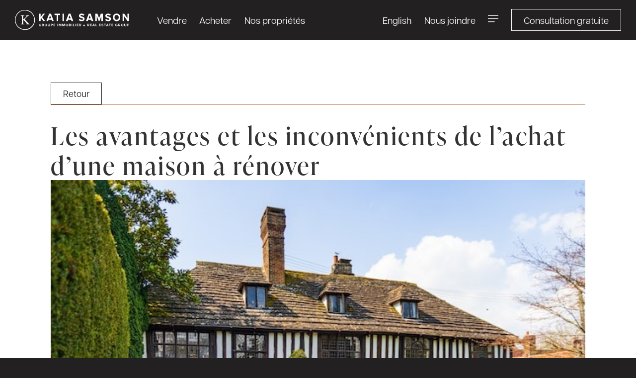

--- FILE ---
content_type: text/html; charset=UTF-8
request_url: https://katiasamson.com/les-avantages-et-les-inconvenients-de-lachat-dune-maison-a-renover/
body_size: 21887
content:
<!doctype html>
<html lang="fr-FR">
<head>
	<meta charset="UTF-8">
	<meta name="viewport" content="width=device-width, initial-scale=1">
	<link rel="profile" href="https://gmpg.org/xfn/11">
	<meta name='robots' content='index, follow, max-image-preview:large, max-snippet:-1, max-video-preview:-1' />
<link rel="alternate" hreflang="en" href="https://katiasamson.com/en/the-pros-and-cons-of-buying-a-house-to-renovate/" />
<link rel="alternate" hreflang="fr" href="https://katiasamson.com/les-avantages-et-les-inconvenients-de-lachat-dune-maison-a-renover/" />
<link rel="alternate" hreflang="x-default" href="https://katiasamson.com/les-avantages-et-les-inconvenients-de-lachat-dune-maison-a-renover/" />

	<!-- This site is optimized with the Yoast SEO plugin v26.7 - https://yoast.com/wordpress/plugins/seo/ -->
	<title>Les avantages et les inconvénients de l&#039;achat d&#039;une maison à rénover - Katia Samson</title>
<link data-rocket-preload as="style" href="https://fonts.googleapis.com/css?family=Roboto%3A100%2C100italic%2C200%2C200italic%2C300%2C300italic%2C400%2C400italic%2C500%2C500italic%2C600%2C600italic%2C700%2C700italic%2C800%2C800italic%2C900%2C900italic%7CRoboto%20Slab%3A100%2C100italic%2C200%2C200italic%2C300%2C300italic%2C400%2C400italic%2C500%2C500italic%2C600%2C600italic%2C700%2C700italic%2C800%2C800italic%2C900%2C900italic&#038;display=swap" rel="preload">
<link href="https://fonts.googleapis.com/css?family=Roboto%3A100%2C100italic%2C200%2C200italic%2C300%2C300italic%2C400%2C400italic%2C500%2C500italic%2C600%2C600italic%2C700%2C700italic%2C800%2C800italic%2C900%2C900italic%7CRoboto%20Slab%3A100%2C100italic%2C200%2C200italic%2C300%2C300italic%2C400%2C400italic%2C500%2C500italic%2C600%2C600italic%2C700%2C700italic%2C800%2C800italic%2C900%2C900italic&#038;display=swap" media="print" onload="this.media=&#039;all&#039;" rel="stylesheet">
<noscript data-wpr-hosted-gf-parameters=""><link rel="stylesheet" href="https://fonts.googleapis.com/css?family=Roboto%3A100%2C100italic%2C200%2C200italic%2C300%2C300italic%2C400%2C400italic%2C500%2C500italic%2C600%2C600italic%2C700%2C700italic%2C800%2C800italic%2C900%2C900italic%7CRoboto%20Slab%3A100%2C100italic%2C200%2C200italic%2C300%2C300italic%2C400%2C400italic%2C500%2C500italic%2C600%2C600italic%2C700%2C700italic%2C800%2C800italic%2C900%2C900italic&#038;display=swap"></noscript>
	<link rel="canonical" href="https://katiasamson.com/les-avantages-et-les-inconvenients-de-lachat-dune-maison-a-renover/" />
	<meta property="og:locale" content="fr_FR" />
	<meta property="og:type" content="article" />
	<meta property="og:title" content="Les avantages et les inconvénients de l&#039;achat d&#039;une maison à rénover - Katia Samson" />
	<meta property="og:description" content="Vous êtes à la recherche d&rsquo;une nouvelle maison ou vous envisagez un investissement immobilier? Si c&rsquo;est le cas, vous avez peut-être été confronté à la perspective alléchante d&rsquo;acheter une maison à rénover. Ces diamants à l&rsquo;état brut ont captivé l&rsquo;imagination de nombreux propriétaires en herbe et d&rsquo;investisseurs avisés. Mais avant de plonger tête la première [&hellip;]" />
	<meta property="og:url" content="https://katiasamson.com/les-avantages-et-les-inconvenients-de-lachat-dune-maison-a-renover/" />
	<meta property="og:site_name" content="Katia Samson" />
	<meta property="article:publisher" content="https://www.facebook.com/katiasamsonrealestate/" />
	<meta property="article:published_time" content="2023-07-11T20:05:14+00:00" />
	<meta property="og:image" content="https://katiasamson.com/wp-content/uploads/2023/07/13.-The-Pros-2.jpg" />
	<meta property="og:image:width" content="636" />
	<meta property="og:image:height" content="425" />
	<meta property="og:image:type" content="image/jpeg" />
	<meta name="author" content="cedric@artlab.ca" />
	<meta name="twitter:card" content="summary_large_image" />
	<meta name="twitter:label1" content="Écrit par" />
	<meta name="twitter:data1" content="cedric@artlab.ca" />
	<meta name="twitter:label2" content="Durée de lecture estimée" />
	<meta name="twitter:data2" content="8 minutes" />
	<script type="application/ld+json" class="yoast-schema-graph">{"@context":"https://schema.org","@graph":[{"@type":"Article","@id":"https://katiasamson.com/les-avantages-et-les-inconvenients-de-lachat-dune-maison-a-renover/#article","isPartOf":{"@id":"https://katiasamson.com/les-avantages-et-les-inconvenients-de-lachat-dune-maison-a-renover/"},"author":{"name":"cedric@artlab.ca","@id":"https://katiasamson.com/#/schema/person/82d37297171bdc9d315887e2bcfa56e9"},"headline":"Les avantages et les inconvénients de l&rsquo;achat d&rsquo;une maison à rénover","datePublished":"2023-07-11T20:05:14+00:00","mainEntityOfPage":{"@id":"https://katiasamson.com/les-avantages-et-les-inconvenients-de-lachat-dune-maison-a-renover/"},"wordCount":1546,"commentCount":0,"publisher":{"@id":"https://katiasamson.com/#organization"},"image":{"@id":"https://katiasamson.com/les-avantages-et-les-inconvenients-de-lachat-dune-maison-a-renover/#primaryimage"},"thumbnailUrl":"https://katiasamson.com/wp-content/uploads/2023/07/13.-The-Pros-2.jpg","articleSection":["Fr","Fr"],"inLanguage":"fr-FR","potentialAction":[{"@type":"CommentAction","name":"Comment","target":["https://katiasamson.com/les-avantages-et-les-inconvenients-de-lachat-dune-maison-a-renover/#respond"]}]},{"@type":"WebPage","@id":"https://katiasamson.com/les-avantages-et-les-inconvenients-de-lachat-dune-maison-a-renover/","url":"https://katiasamson.com/les-avantages-et-les-inconvenients-de-lachat-dune-maison-a-renover/","name":"Les avantages et les inconvénients de l'achat d'une maison à rénover - Katia Samson","isPartOf":{"@id":"https://katiasamson.com/#website"},"primaryImageOfPage":{"@id":"https://katiasamson.com/les-avantages-et-les-inconvenients-de-lachat-dune-maison-a-renover/#primaryimage"},"image":{"@id":"https://katiasamson.com/les-avantages-et-les-inconvenients-de-lachat-dune-maison-a-renover/#primaryimage"},"thumbnailUrl":"https://katiasamson.com/wp-content/uploads/2023/07/13.-The-Pros-2.jpg","datePublished":"2023-07-11T20:05:14+00:00","breadcrumb":{"@id":"https://katiasamson.com/les-avantages-et-les-inconvenients-de-lachat-dune-maison-a-renover/#breadcrumb"},"inLanguage":"fr-FR","potentialAction":[{"@type":"ReadAction","target":["https://katiasamson.com/les-avantages-et-les-inconvenients-de-lachat-dune-maison-a-renover/"]}]},{"@type":"ImageObject","inLanguage":"fr-FR","@id":"https://katiasamson.com/les-avantages-et-les-inconvenients-de-lachat-dune-maison-a-renover/#primaryimage","url":"https://katiasamson.com/wp-content/uploads/2023/07/13.-The-Pros-2.jpg","contentUrl":"https://katiasamson.com/wp-content/uploads/2023/07/13.-The-Pros-2.jpg","width":636,"height":425,"caption":"Les avantages et les inconvénients de l'achat d'une maison à rénover"},{"@type":"BreadcrumbList","@id":"https://katiasamson.com/les-avantages-et-les-inconvenients-de-lachat-dune-maison-a-renover/#breadcrumb","itemListElement":[{"@type":"ListItem","position":1,"name":"Accueil","item":"https://katiasamson.com/"},{"@type":"ListItem","position":2,"name":"Les avantages et les inconvénients de l&rsquo;achat d&rsquo;une maison à rénover"}]},{"@type":"WebSite","@id":"https://katiasamson.com/#website","url":"https://katiasamson.com/","name":"Groupe Immobilier Katia Samson","description":"Groupe immobilier Katia Samson","publisher":{"@id":"https://katiasamson.com/#organization"},"potentialAction":[{"@type":"SearchAction","target":{"@type":"EntryPoint","urlTemplate":"https://katiasamson.com/?s={search_term_string}"},"query-input":{"@type":"PropertyValueSpecification","valueRequired":true,"valueName":"search_term_string"}}],"inLanguage":"fr-FR"},{"@type":"Organization","@id":"https://katiasamson.com/#organization","name":"Groupe Immobilier Katia Samson","url":"https://katiasamson.com/","logo":{"@type":"ImageObject","inLanguage":"fr-FR","@id":"https://katiasamson.com/#/schema/logo/image/","url":"https://katiasamson.com/wp-content/uploads/2025/11/katia-team.jpg","contentUrl":"https://katiasamson.com/wp-content/uploads/2025/11/katia-team.jpg","width":1000,"height":750,"caption":"Groupe Immobilier Katia Samson"},"image":{"@id":"https://katiasamson.com/#/schema/logo/image/"},"sameAs":["https://www.facebook.com/katiasamsonrealestate/","https://www.instagram.com/katiasamsonrealestategroup/"]},{"@type":"Person","@id":"https://katiasamson.com/#/schema/person/82d37297171bdc9d315887e2bcfa56e9","name":"cedric@artlab.ca","image":{"@type":"ImageObject","inLanguage":"fr-FR","@id":"https://katiasamson.com/#/schema/person/image/","url":"https://secure.gravatar.com/avatar/72a6d3fb07c0d6945fa4d0719754c3ec3370bba7e6bbd430b61aeab29594886a?s=96&d=mm&r=g","contentUrl":"https://secure.gravatar.com/avatar/72a6d3fb07c0d6945fa4d0719754c3ec3370bba7e6bbd430b61aeab29594886a?s=96&d=mm&r=g","caption":"cedric@artlab.ca"},"sameAs":["https://katiasamson.com"],"url":"https://katiasamson.com/author/cedricartlab-ca/"}]}</script>
	<!-- / Yoast SEO plugin. -->


<link rel='dns-prefetch' href='//ajax.googleapis.com' />
<link rel='dns-prefetch' href='//cdnjs.cloudflare.com' />
<link rel='dns-prefetch' href='//kit.fontawesome.com' />
<link href='https://fonts.gstatic.com' crossorigin rel='preconnect' />
<link rel="alternate" type="application/rss+xml" title="Katia Samson &raquo; Flux" href="https://katiasamson.com/feed/" />
<link rel="alternate" type="application/rss+xml" title="Katia Samson &raquo; Flux des commentaires" href="https://katiasamson.com/comments/feed/" />
<link rel="alternate" type="application/rss+xml" title="Katia Samson &raquo; Les avantages et les inconvénients de l&rsquo;achat d&rsquo;une maison à rénover Flux des commentaires" href="https://katiasamson.com/les-avantages-et-les-inconvenients-de-lachat-dune-maison-a-renover/feed/" />
<link rel="alternate" title="oEmbed (JSON)" type="application/json+oembed" href="https://katiasamson.com/wp-json/oembed/1.0/embed?url=https%3A%2F%2Fkatiasamson.com%2Fles-avantages-et-les-inconvenients-de-lachat-dune-maison-a-renover%2F" />
<link rel="alternate" title="oEmbed (XML)" type="text/xml+oembed" href="https://katiasamson.com/wp-json/oembed/1.0/embed?url=https%3A%2F%2Fkatiasamson.com%2Fles-avantages-et-les-inconvenients-de-lachat-dune-maison-a-renover%2F&#038;format=xml" />
<link data-minify="1" rel="stylesheet" type="text/css" href="https://katiasamson.com/wp-content/cache/min/1/ofp6zvb.css?ver=1768851680"><style id='wp-img-auto-sizes-contain-inline-css'>
img:is([sizes=auto i],[sizes^="auto," i]){contain-intrinsic-size:3000px 1500px}
/*# sourceURL=wp-img-auto-sizes-contain-inline-css */
</style>
<style id='wp-emoji-styles-inline-css'>

	img.wp-smiley, img.emoji {
		display: inline !important;
		border: none !important;
		box-shadow: none !important;
		height: 1em !important;
		width: 1em !important;
		margin: 0 0.07em !important;
		vertical-align: -0.1em !important;
		background: none !important;
		padding: 0 !important;
	}
/*# sourceURL=wp-emoji-styles-inline-css */
</style>
<link rel='stylesheet' id='wp-block-library-css' href='https://katiasamson.com/wp-includes/css/dist/block-library/style.min.css?ver=6.9' media='all' />
<style id='global-styles-inline-css'>
:root{--wp--preset--aspect-ratio--square: 1;--wp--preset--aspect-ratio--4-3: 4/3;--wp--preset--aspect-ratio--3-4: 3/4;--wp--preset--aspect-ratio--3-2: 3/2;--wp--preset--aspect-ratio--2-3: 2/3;--wp--preset--aspect-ratio--16-9: 16/9;--wp--preset--aspect-ratio--9-16: 9/16;--wp--preset--color--black: #000000;--wp--preset--color--cyan-bluish-gray: #abb8c3;--wp--preset--color--white: #ffffff;--wp--preset--color--pale-pink: #f78da7;--wp--preset--color--vivid-red: #cf2e2e;--wp--preset--color--luminous-vivid-orange: #ff6900;--wp--preset--color--luminous-vivid-amber: #fcb900;--wp--preset--color--light-green-cyan: #7bdcb5;--wp--preset--color--vivid-green-cyan: #00d084;--wp--preset--color--pale-cyan-blue: #8ed1fc;--wp--preset--color--vivid-cyan-blue: #0693e3;--wp--preset--color--vivid-purple: #9b51e0;--wp--preset--gradient--vivid-cyan-blue-to-vivid-purple: linear-gradient(135deg,rgb(6,147,227) 0%,rgb(155,81,224) 100%);--wp--preset--gradient--light-green-cyan-to-vivid-green-cyan: linear-gradient(135deg,rgb(122,220,180) 0%,rgb(0,208,130) 100%);--wp--preset--gradient--luminous-vivid-amber-to-luminous-vivid-orange: linear-gradient(135deg,rgb(252,185,0) 0%,rgb(255,105,0) 100%);--wp--preset--gradient--luminous-vivid-orange-to-vivid-red: linear-gradient(135deg,rgb(255,105,0) 0%,rgb(207,46,46) 100%);--wp--preset--gradient--very-light-gray-to-cyan-bluish-gray: linear-gradient(135deg,rgb(238,238,238) 0%,rgb(169,184,195) 100%);--wp--preset--gradient--cool-to-warm-spectrum: linear-gradient(135deg,rgb(74,234,220) 0%,rgb(151,120,209) 20%,rgb(207,42,186) 40%,rgb(238,44,130) 60%,rgb(251,105,98) 80%,rgb(254,248,76) 100%);--wp--preset--gradient--blush-light-purple: linear-gradient(135deg,rgb(255,206,236) 0%,rgb(152,150,240) 100%);--wp--preset--gradient--blush-bordeaux: linear-gradient(135deg,rgb(254,205,165) 0%,rgb(254,45,45) 50%,rgb(107,0,62) 100%);--wp--preset--gradient--luminous-dusk: linear-gradient(135deg,rgb(255,203,112) 0%,rgb(199,81,192) 50%,rgb(65,88,208) 100%);--wp--preset--gradient--pale-ocean: linear-gradient(135deg,rgb(255,245,203) 0%,rgb(182,227,212) 50%,rgb(51,167,181) 100%);--wp--preset--gradient--electric-grass: linear-gradient(135deg,rgb(202,248,128) 0%,rgb(113,206,126) 100%);--wp--preset--gradient--midnight: linear-gradient(135deg,rgb(2,3,129) 0%,rgb(40,116,252) 100%);--wp--preset--font-size--small: 13px;--wp--preset--font-size--medium: 20px;--wp--preset--font-size--large: 36px;--wp--preset--font-size--x-large: 42px;--wp--preset--spacing--20: 0.44rem;--wp--preset--spacing--30: 0.67rem;--wp--preset--spacing--40: 1rem;--wp--preset--spacing--50: 1.5rem;--wp--preset--spacing--60: 2.25rem;--wp--preset--spacing--70: 3.38rem;--wp--preset--spacing--80: 5.06rem;--wp--preset--shadow--natural: 6px 6px 9px rgba(0, 0, 0, 0.2);--wp--preset--shadow--deep: 12px 12px 50px rgba(0, 0, 0, 0.4);--wp--preset--shadow--sharp: 6px 6px 0px rgba(0, 0, 0, 0.2);--wp--preset--shadow--outlined: 6px 6px 0px -3px rgb(255, 255, 255), 6px 6px rgb(0, 0, 0);--wp--preset--shadow--crisp: 6px 6px 0px rgb(0, 0, 0);}:root { --wp--style--global--content-size: 800px;--wp--style--global--wide-size: 1200px; }:where(body) { margin: 0; }.wp-site-blocks > .alignleft { float: left; margin-right: 2em; }.wp-site-blocks > .alignright { float: right; margin-left: 2em; }.wp-site-blocks > .aligncenter { justify-content: center; margin-left: auto; margin-right: auto; }:where(.wp-site-blocks) > * { margin-block-start: 24px; margin-block-end: 0; }:where(.wp-site-blocks) > :first-child { margin-block-start: 0; }:where(.wp-site-blocks) > :last-child { margin-block-end: 0; }:root { --wp--style--block-gap: 24px; }:root :where(.is-layout-flow) > :first-child{margin-block-start: 0;}:root :where(.is-layout-flow) > :last-child{margin-block-end: 0;}:root :where(.is-layout-flow) > *{margin-block-start: 24px;margin-block-end: 0;}:root :where(.is-layout-constrained) > :first-child{margin-block-start: 0;}:root :where(.is-layout-constrained) > :last-child{margin-block-end: 0;}:root :where(.is-layout-constrained) > *{margin-block-start: 24px;margin-block-end: 0;}:root :where(.is-layout-flex){gap: 24px;}:root :where(.is-layout-grid){gap: 24px;}.is-layout-flow > .alignleft{float: left;margin-inline-start: 0;margin-inline-end: 2em;}.is-layout-flow > .alignright{float: right;margin-inline-start: 2em;margin-inline-end: 0;}.is-layout-flow > .aligncenter{margin-left: auto !important;margin-right: auto !important;}.is-layout-constrained > .alignleft{float: left;margin-inline-start: 0;margin-inline-end: 2em;}.is-layout-constrained > .alignright{float: right;margin-inline-start: 2em;margin-inline-end: 0;}.is-layout-constrained > .aligncenter{margin-left: auto !important;margin-right: auto !important;}.is-layout-constrained > :where(:not(.alignleft):not(.alignright):not(.alignfull)){max-width: var(--wp--style--global--content-size);margin-left: auto !important;margin-right: auto !important;}.is-layout-constrained > .alignwide{max-width: var(--wp--style--global--wide-size);}body .is-layout-flex{display: flex;}.is-layout-flex{flex-wrap: wrap;align-items: center;}.is-layout-flex > :is(*, div){margin: 0;}body .is-layout-grid{display: grid;}.is-layout-grid > :is(*, div){margin: 0;}body{padding-top: 0px;padding-right: 0px;padding-bottom: 0px;padding-left: 0px;}a:where(:not(.wp-element-button)){text-decoration: underline;}:root :where(.wp-element-button, .wp-block-button__link){background-color: #32373c;border-width: 0;color: #fff;font-family: inherit;font-size: inherit;font-style: inherit;font-weight: inherit;letter-spacing: inherit;line-height: inherit;padding-top: calc(0.667em + 2px);padding-right: calc(1.333em + 2px);padding-bottom: calc(0.667em + 2px);padding-left: calc(1.333em + 2px);text-decoration: none;text-transform: inherit;}.has-black-color{color: var(--wp--preset--color--black) !important;}.has-cyan-bluish-gray-color{color: var(--wp--preset--color--cyan-bluish-gray) !important;}.has-white-color{color: var(--wp--preset--color--white) !important;}.has-pale-pink-color{color: var(--wp--preset--color--pale-pink) !important;}.has-vivid-red-color{color: var(--wp--preset--color--vivid-red) !important;}.has-luminous-vivid-orange-color{color: var(--wp--preset--color--luminous-vivid-orange) !important;}.has-luminous-vivid-amber-color{color: var(--wp--preset--color--luminous-vivid-amber) !important;}.has-light-green-cyan-color{color: var(--wp--preset--color--light-green-cyan) !important;}.has-vivid-green-cyan-color{color: var(--wp--preset--color--vivid-green-cyan) !important;}.has-pale-cyan-blue-color{color: var(--wp--preset--color--pale-cyan-blue) !important;}.has-vivid-cyan-blue-color{color: var(--wp--preset--color--vivid-cyan-blue) !important;}.has-vivid-purple-color{color: var(--wp--preset--color--vivid-purple) !important;}.has-black-background-color{background-color: var(--wp--preset--color--black) !important;}.has-cyan-bluish-gray-background-color{background-color: var(--wp--preset--color--cyan-bluish-gray) !important;}.has-white-background-color{background-color: var(--wp--preset--color--white) !important;}.has-pale-pink-background-color{background-color: var(--wp--preset--color--pale-pink) !important;}.has-vivid-red-background-color{background-color: var(--wp--preset--color--vivid-red) !important;}.has-luminous-vivid-orange-background-color{background-color: var(--wp--preset--color--luminous-vivid-orange) !important;}.has-luminous-vivid-amber-background-color{background-color: var(--wp--preset--color--luminous-vivid-amber) !important;}.has-light-green-cyan-background-color{background-color: var(--wp--preset--color--light-green-cyan) !important;}.has-vivid-green-cyan-background-color{background-color: var(--wp--preset--color--vivid-green-cyan) !important;}.has-pale-cyan-blue-background-color{background-color: var(--wp--preset--color--pale-cyan-blue) !important;}.has-vivid-cyan-blue-background-color{background-color: var(--wp--preset--color--vivid-cyan-blue) !important;}.has-vivid-purple-background-color{background-color: var(--wp--preset--color--vivid-purple) !important;}.has-black-border-color{border-color: var(--wp--preset--color--black) !important;}.has-cyan-bluish-gray-border-color{border-color: var(--wp--preset--color--cyan-bluish-gray) !important;}.has-white-border-color{border-color: var(--wp--preset--color--white) !important;}.has-pale-pink-border-color{border-color: var(--wp--preset--color--pale-pink) !important;}.has-vivid-red-border-color{border-color: var(--wp--preset--color--vivid-red) !important;}.has-luminous-vivid-orange-border-color{border-color: var(--wp--preset--color--luminous-vivid-orange) !important;}.has-luminous-vivid-amber-border-color{border-color: var(--wp--preset--color--luminous-vivid-amber) !important;}.has-light-green-cyan-border-color{border-color: var(--wp--preset--color--light-green-cyan) !important;}.has-vivid-green-cyan-border-color{border-color: var(--wp--preset--color--vivid-green-cyan) !important;}.has-pale-cyan-blue-border-color{border-color: var(--wp--preset--color--pale-cyan-blue) !important;}.has-vivid-cyan-blue-border-color{border-color: var(--wp--preset--color--vivid-cyan-blue) !important;}.has-vivid-purple-border-color{border-color: var(--wp--preset--color--vivid-purple) !important;}.has-vivid-cyan-blue-to-vivid-purple-gradient-background{background: var(--wp--preset--gradient--vivid-cyan-blue-to-vivid-purple) !important;}.has-light-green-cyan-to-vivid-green-cyan-gradient-background{background: var(--wp--preset--gradient--light-green-cyan-to-vivid-green-cyan) !important;}.has-luminous-vivid-amber-to-luminous-vivid-orange-gradient-background{background: var(--wp--preset--gradient--luminous-vivid-amber-to-luminous-vivid-orange) !important;}.has-luminous-vivid-orange-to-vivid-red-gradient-background{background: var(--wp--preset--gradient--luminous-vivid-orange-to-vivid-red) !important;}.has-very-light-gray-to-cyan-bluish-gray-gradient-background{background: var(--wp--preset--gradient--very-light-gray-to-cyan-bluish-gray) !important;}.has-cool-to-warm-spectrum-gradient-background{background: var(--wp--preset--gradient--cool-to-warm-spectrum) !important;}.has-blush-light-purple-gradient-background{background: var(--wp--preset--gradient--blush-light-purple) !important;}.has-blush-bordeaux-gradient-background{background: var(--wp--preset--gradient--blush-bordeaux) !important;}.has-luminous-dusk-gradient-background{background: var(--wp--preset--gradient--luminous-dusk) !important;}.has-pale-ocean-gradient-background{background: var(--wp--preset--gradient--pale-ocean) !important;}.has-electric-grass-gradient-background{background: var(--wp--preset--gradient--electric-grass) !important;}.has-midnight-gradient-background{background: var(--wp--preset--gradient--midnight) !important;}.has-small-font-size{font-size: var(--wp--preset--font-size--small) !important;}.has-medium-font-size{font-size: var(--wp--preset--font-size--medium) !important;}.has-large-font-size{font-size: var(--wp--preset--font-size--large) !important;}.has-x-large-font-size{font-size: var(--wp--preset--font-size--x-large) !important;}
:root :where(.wp-block-pullquote){font-size: 1.5em;line-height: 1.6;}
/*# sourceURL=global-styles-inline-css */
</style>
<link rel='stylesheet' id='wpml-legacy-horizontal-list-0-css' href='https://katiasamson.com/wp-content/plugins/sitepress-multilingual-cms/templates/language-switchers/legacy-list-horizontal/style.min.css?ver=1' media='all' />
<link rel='stylesheet' id='wpml-menu-item-0-css' href='https://katiasamson.com/wp-content/plugins/sitepress-multilingual-cms/templates/language-switchers/menu-item/style.min.css?ver=1' media='all' />
<link data-minify="1" rel='stylesheet' id='hello-elementor-css' href='https://katiasamson.com/wp-content/cache/min/1/wp-content/themes/hello-elementor/assets/css/reset.css?ver=1768851680' media='all' />
<link data-minify="1" rel='stylesheet' id='hello-elementor-theme-style-css' href='https://katiasamson.com/wp-content/cache/min/1/wp-content/themes/hello-elementor/assets/css/theme.css?ver=1768851680' media='all' />
<link data-minify="1" rel='stylesheet' id='hello-elementor-header-footer-css' href='https://katiasamson.com/wp-content/cache/min/1/wp-content/themes/hello-elementor/assets/css/header-footer.css?ver=1768851680' media='all' />
<link rel='stylesheet' id='elementor-frontend-css' href='https://katiasamson.com/wp-content/plugins/elementor/assets/css/frontend.min.css?ver=3.34.1' media='all' />
<link rel='stylesheet' id='elementor-post-6-css' href='https://katiasamson.com/wp-content/uploads/elementor/css/post-6.css?ver=1768851679' media='all' />
<link rel='stylesheet' id='widget-image-css' href='https://katiasamson.com/wp-content/plugins/elementor/assets/css/widget-image.min.css?ver=3.34.1' media='all' />
<link rel='stylesheet' id='widget-nav-menu-css' href='https://katiasamson.com/wp-content/plugins/elementor-pro/assets/css/widget-nav-menu.min.css?ver=3.34.0' media='all' />
<link rel='stylesheet' id='widget-heading-css' href='https://katiasamson.com/wp-content/plugins/elementor/assets/css/widget-heading.min.css?ver=3.34.1' media='all' />
<link rel='stylesheet' id='widget-social-icons-css' href='https://katiasamson.com/wp-content/plugins/elementor/assets/css/widget-social-icons.min.css?ver=3.34.1' media='all' />
<link rel='stylesheet' id='e-apple-webkit-css' href='https://katiasamson.com/wp-content/plugins/elementor/assets/css/conditionals/apple-webkit.min.css?ver=3.34.1' media='all' />
<link rel='stylesheet' id='e-animation-fadeIn-css' href='https://katiasamson.com/wp-content/plugins/elementor/assets/lib/animations/styles/fadeIn.min.css?ver=3.34.1' media='all' />
<link rel='stylesheet' id='widget-off-canvas-css' href='https://katiasamson.com/wp-content/plugins/elementor-pro/assets/css/widget-off-canvas.min.css?ver=3.34.0' media='all' />
<link rel='stylesheet' id='elementor-post-24632-css' href='https://katiasamson.com/wp-content/uploads/elementor/css/post-24632.css?ver=1768851679' media='all' />
<link rel='stylesheet' id='elementor-post-24724-css' href='https://katiasamson.com/wp-content/uploads/elementor/css/post-24724.css?ver=1768851679' media='all' />
<link rel='stylesheet' id='elementor-post-25397-css' href='https://katiasamson.com/wp-content/uploads/elementor/css/post-25397.css?ver=1768851679' media='all' />
<link data-minify="1" rel='stylesheet' id='fontawesome6-css' href='https://katiasamson.com/wp-content/cache/min/1/cba8c40f52.css?ver=1768851680' media='all' />
<link rel='stylesheet' id='si-style-css' href='https://katiasamson.com/wp-content/plugins/source-immo/styles/3.7.19/public.min.css?ver=1768600519' media='all' />
<link rel='stylesheet' id='si-elementor-editor-style-css' href='https://katiasamson.com/wp-content/plugins/source-immo/modules/elementor/assets/3.7.19/si-elementor-styles.min.css?ver=6.9' media='all' />
<style id='si-custom-style-inline-css'>
body{--si-highlight:#C77F53;--si-highlight-text-color:#FFFFFF;--si-button-bg-color:#3B3A3A;--si-button-hover-bg-color:#C77F53;--si-button-border-color:#3B3A3A;--si-button-hover-text-color:#fff;--si-button-hover-border-color:#C77F53;--si-button-hover-border-width:1px;--si-border-color:#3B3A3A;--si-listing-item-sold-bg-color:#3B3A3A;--si-high-contrast-color:#3B3A3A;--si-small-contrast-color:#E8E5E5;--si-text-color:#3B3A3A;--si-button-border-width:1px}
/*# sourceURL=si-custom-style-inline-css */
</style>


<script id="wpml-cookie-js-extra">
var wpml_cookies = {"wp-wpml_current_language":{"value":"fr","expires":1,"path":"/"}};
var wpml_cookies = {"wp-wpml_current_language":{"value":"fr","expires":1,"path":"/"}};
//# sourceURL=wpml-cookie-js-extra
</script>
<script data-minify="1" src="https://katiasamson.com/wp-content/cache/min/1/wp-content/plugins/sitepress-multilingual-cms/res/js/cookies/language-cookie.js?ver=1768850330" id="wpml-cookie-js" defer data-wp-strategy="defer"></script>
<script src="https://katiasamson.com/wp-includes/js/jquery/jquery.min.js?ver=3.7.1" id="jquery-core-js"></script>
<script src="https://katiasamson.com/wp-includes/js/jquery/jquery-migrate.min.js?ver=3.4.1" id="jquery-migrate-js"></script>
<script src="https://katiasamson.com/wp-content/plugins/source-immo/modules/elementor/assets/3.7.19/si-elementor-script.min.js?ver=6.9" id="si-elementor-script-js"></script>
<link rel="https://api.w.org/" href="https://katiasamson.com/wp-json/" /><link rel="alternate" title="JSON" type="application/json" href="https://katiasamson.com/wp-json/wp/v2/posts/12744" /><link rel="EditURI" type="application/rsd+xml" title="RSD" href="https://katiasamson.com/xmlrpc.php?rsd" />
<meta name="generator" content="WordPress 6.9" />
<link rel='shortlink' href='https://katiasamson.com/?p=12744' />
<meta name="generator" content="WPML ver:4.8.6 stt:1,4;" />
<meta name="generator" content="Elementor 3.34.1; features: e_font_icon_svg, additional_custom_breakpoints; settings: css_print_method-external, google_font-enabled, font_display-swap">
			<style>
				.e-con.e-parent:nth-of-type(n+4):not(.e-lazyloaded):not(.e-no-lazyload),
				.e-con.e-parent:nth-of-type(n+4):not(.e-lazyloaded):not(.e-no-lazyload) * {
					background-image: none !important;
				}
				@media screen and (max-height: 1024px) {
					.e-con.e-parent:nth-of-type(n+3):not(.e-lazyloaded):not(.e-no-lazyload),
					.e-con.e-parent:nth-of-type(n+3):not(.e-lazyloaded):not(.e-no-lazyload) * {
						background-image: none !important;
					}
				}
				@media screen and (max-height: 640px) {
					.e-con.e-parent:nth-of-type(n+2):not(.e-lazyloaded):not(.e-no-lazyload),
					.e-con.e-parent:nth-of-type(n+2):not(.e-lazyloaded):not(.e-no-lazyload) * {
						background-image: none !important;
					}
				}
			</style>
			<link rel="icon" href="https://katiasamson.com/wp-content/uploads/2025/10/katia-logo_2021-retina-fr.png" sizes="32x32" />
<link rel="icon" href="https://katiasamson.com/wp-content/uploads/2025/10/katia-logo_2021-retina-fr.png" sizes="192x192" />
<link rel="apple-touch-icon" href="https://katiasamson.com/wp-content/uploads/2025/10/katia-logo_2021-retina-fr.png" />
<meta name="msapplication-TileImage" content="https://katiasamson.com/wp-content/uploads/2025/10/katia-logo_2021-retina-fr.png" />
<meta name="generator" content="WP Rocket 3.20.3" data-wpr-features="wpr_minify_js wpr_minify_css wpr_preload_links wpr_desktop" /></head>
<body class="wp-singular post-template-default single single-post postid-12744 single-format-standard wp-custom-logo wp-embed-responsive wp-theme-hello-elementor hello-elementor-default si-default-isolation-none elementor-default elementor-kit-6 elementor-page-25397">


<a class="skip-link screen-reader-text" href="#content">Aller au contenu</a>

		<header data-rocket-location-hash="60804eb76bba8283bba5c742aa16e770" data-elementor-type="header" data-elementor-id="24632" class="elementor elementor-24632 elementor-location-header" data-elementor-post-type="elementor_library">
			<div data-rocket-location-hash="b7a5fec3294ab509fd7c1818a9c01057" class="elementor-element elementor-element-59808a3 header-2025 e-con-full e-flex e-con e-parent" data-id="59808a3" data-element_type="container">
				<div data-rocket-location-hash="139acde0310031dde98582559ecef23f" class="elementor-element elementor-element-7df88b1 elementor-widget elementor-widget-image" data-id="7df88b1" data-element_type="widget" data-widget_type="image.default">
																<a href="https://katiasamson.com">
							<img width="271" height="47" src="https://katiasamson.com/wp-content/uploads/2025/11/Group-595.svg" class="attachment-full size-full wp-image-25205" alt="" />								</a>
															</div>
				<div data-rocket-location-hash="053bd118f2acc1fe9d0a4e5db615571f" class="elementor-element elementor-element-45f49b9 elementor-nav-menu--dropdown-none elementor-hidden-tablet elementor-hidden-mobile elementor-widget elementor-widget-nav-menu" data-id="45f49b9" data-element_type="widget" data-settings="{&quot;layout&quot;:&quot;horizontal&quot;,&quot;submenu_icon&quot;:{&quot;value&quot;:&quot;&lt;svg aria-hidden=\&quot;true\&quot; class=\&quot;e-font-icon-svg e-fas-caret-down\&quot; viewBox=\&quot;0 0 320 512\&quot; xmlns=\&quot;http:\/\/www.w3.org\/2000\/svg\&quot;&gt;&lt;path d=\&quot;M31.3 192h257.3c17.8 0 26.7 21.5 14.1 34.1L174.1 354.8c-7.8 7.8-20.5 7.8-28.3 0L17.2 226.1C4.6 213.5 13.5 192 31.3 192z\&quot;&gt;&lt;\/path&gt;&lt;\/svg&gt;&quot;,&quot;library&quot;:&quot;fa-solid&quot;}}" data-widget_type="nav-menu.default">
								<nav aria-label="Menu" class="elementor-nav-menu--main elementor-nav-menu__container elementor-nav-menu--layout-horizontal e--pointer-none">
				<ul id="menu-1-45f49b9" class="elementor-nav-menu"><li class="menu-item menu-item-type-post_type menu-item-object-page menu-item-75"><a href="https://katiasamson.com/vendeurs/" class="elementor-item">Vendre</a></li>
<li class="menu-item menu-item-type-post_type menu-item-object-page menu-item-76"><a href="https://katiasamson.com/acheteurs/" class="elementor-item">Acheter</a></li>
<li class="menu-item menu-item-type-post_type menu-item-object-page menu-item-24762"><a href="https://katiasamson.com/proprietes/" class="elementor-item">Nos propriétés</a></li>
</ul>			</nav>
						<nav class="elementor-nav-menu--dropdown elementor-nav-menu__container" aria-hidden="true">
				<ul id="menu-2-45f49b9" class="elementor-nav-menu"><li class="menu-item menu-item-type-post_type menu-item-object-page menu-item-75"><a href="https://katiasamson.com/vendeurs/" class="elementor-item" tabindex="-1">Vendre</a></li>
<li class="menu-item menu-item-type-post_type menu-item-object-page menu-item-76"><a href="https://katiasamson.com/acheteurs/" class="elementor-item" tabindex="-1">Acheter</a></li>
<li class="menu-item menu-item-type-post_type menu-item-object-page menu-item-24762"><a href="https://katiasamson.com/proprietes/" class="elementor-item" tabindex="-1">Nos propriétés</a></li>
</ul>			</nav>
						</div>
				<div data-rocket-location-hash="e539263b0d5e5759103c944cf517949f" class="elementor-element elementor-element-bb4e165 elementor-nav-menu--dropdown-none elementor-hidden-tablet elementor-hidden-mobile elementor-widget elementor-widget-nav-menu" data-id="bb4e165" data-element_type="widget" data-settings="{&quot;layout&quot;:&quot;horizontal&quot;,&quot;submenu_icon&quot;:{&quot;value&quot;:&quot;&lt;svg aria-hidden=\&quot;true\&quot; class=\&quot;e-font-icon-svg e-fas-caret-down\&quot; viewBox=\&quot;0 0 320 512\&quot; xmlns=\&quot;http:\/\/www.w3.org\/2000\/svg\&quot;&gt;&lt;path d=\&quot;M31.3 192h257.3c17.8 0 26.7 21.5 14.1 34.1L174.1 354.8c-7.8 7.8-20.5 7.8-28.3 0L17.2 226.1C4.6 213.5 13.5 192 31.3 192z\&quot;&gt;&lt;\/path&gt;&lt;\/svg&gt;&quot;,&quot;library&quot;:&quot;fa-solid&quot;}}" data-widget_type="nav-menu.default">
								<nav aria-label="Menu" class="elementor-nav-menu--main elementor-nav-menu__container elementor-nav-menu--layout-horizontal e--pointer-none">
				<ul id="menu-1-bb4e165" class="elementor-nav-menu"><li class="menu-item wpml-ls-slot-6 wpml-ls-item wpml-ls-item-en wpml-ls-menu-item wpml-ls-first-item wpml-ls-last-item menu-item-type-wpml_ls_menu_item menu-item-object-wpml_ls_menu_item menu-item-wpml-ls-6-en"><a href="https://katiasamson.com/en/the-pros-and-cons-of-buying-a-house-to-renovate/" title="Passer à English" aria-label="Passer à English" role="menuitem" class="elementor-item"><span class="wpml-ls-native" lang="en">English</span></a></li>
<li class="menu-item menu-item-type-post_type menu-item-object-page menu-item-139"><a href="https://katiasamson.com/contact/" class="elementor-item">Nous joindre</a></li>
</ul>			</nav>
						<nav class="elementor-nav-menu--dropdown elementor-nav-menu__container" aria-hidden="true">
				<ul id="menu-2-bb4e165" class="elementor-nav-menu"><li class="menu-item wpml-ls-slot-6 wpml-ls-item wpml-ls-item-en wpml-ls-menu-item wpml-ls-first-item wpml-ls-last-item menu-item-type-wpml_ls_menu_item menu-item-object-wpml_ls_menu_item menu-item-wpml-ls-6-en"><a href="https://katiasamson.com/en/the-pros-and-cons-of-buying-a-house-to-renovate/" title="Passer à English" aria-label="Passer à English" role="menuitem" class="elementor-item" tabindex="-1"><span class="wpml-ls-native" lang="en">English</span></a></li>
<li class="menu-item menu-item-type-post_type menu-item-object-page menu-item-139"><a href="https://katiasamson.com/contact/" class="elementor-item" tabindex="-1">Nous joindre</a></li>
</ul>			</nav>
						</div>
				<div data-rocket-location-hash="9da432a02813302a58d9bc5f64777405" class="elementor-element elementor-element-b5335e6 elementor-widget elementor-widget-off-canvas" data-id="b5335e6" data-element_type="widget" data-settings="{&quot;entrance_animation&quot;:&quot;fadeIn&quot;,&quot;prevent_scroll&quot;:&quot;yes&quot;,&quot;exit_animation&quot;:&quot;fadeIn&quot;}" data-widget_type="off-canvas.default">
							<div id="off-canvas-b5335e6" class="e-off-canvas" role="dialog" aria-hidden="true" aria-label="Off-Canvas2" aria-modal="true" inert="" data-delay-child-handlers="true">
			<div class="e-off-canvas__overlay"></div>
			<div class="e-off-canvas__main">
				<div class="e-off-canvas__content">
					<div class="elementor-element elementor-element-15f0853 e-con-full e-flex e-con e-child" data-id="15f0853" data-element_type="container" data-settings="{&quot;background_background&quot;:&quot;classic&quot;}">
				<div class="elementor-element elementor-element-9ca3c4d elementor-widget elementor-widget-image" data-id="9ca3c4d" data-element_type="widget" data-widget_type="image.default">
															<img width="567" height="567" src="https://katiasamson.com/wp-content/uploads/2025/11/Group-584-1.svg" class="attachment-large size-large wp-image-25308" alt="" />															</div>
		<div class="elementor-element elementor-element-f662512 border-reveal e-flex e-con-boxed e-con e-child" data-id="f662512" data-element_type="container">
					<div data-rocket-location-hash="0b77f88eca57d1f1b60428c6e9049c86" class="e-con-inner">
				<div class="elementor-element elementor-element-6f7fc19 elementor-nav-menu--dropdown-none elementor-widget elementor-widget-nav-menu" data-id="6f7fc19" data-element_type="widget" data-settings="{&quot;layout&quot;:&quot;vertical&quot;,&quot;submenu_icon&quot;:{&quot;value&quot;:&quot;&lt;svg aria-hidden=\&quot;true\&quot; class=\&quot;e-font-icon-svg e-fas-caret-down\&quot; viewBox=\&quot;0 0 320 512\&quot; xmlns=\&quot;http:\/\/www.w3.org\/2000\/svg\&quot;&gt;&lt;path d=\&quot;M31.3 192h257.3c17.8 0 26.7 21.5 14.1 34.1L174.1 354.8c-7.8 7.8-20.5 7.8-28.3 0L17.2 226.1C4.6 213.5 13.5 192 31.3 192z\&quot;&gt;&lt;\/path&gt;&lt;\/svg&gt;&quot;,&quot;library&quot;:&quot;fa-solid&quot;}}" data-widget_type="nav-menu.default">
								<nav aria-label="Menu" class="elementor-nav-menu--main elementor-nav-menu__container elementor-nav-menu--layout-vertical e--pointer-underline e--animation-fade">
				<ul id="menu-1-6f7fc19" class="elementor-nav-menu sm-vertical"><li class="menu-item menu-item-type-post_type menu-item-object-page menu-item-25413"><a href="https://katiasamson.com/proprietes/" class="elementor-item">Nos propriétés</a></li>
<li class="menu-item menu-item-type-post_type menu-item-object-page menu-item-25416"><a href="https://katiasamson.com/vendeurs/" class="elementor-item">Vendre</a></li>
<li class="menu-item menu-item-type-post_type menu-item-object-page menu-item-25417"><a href="https://katiasamson.com/acheteurs/" class="elementor-item">Acheter</a></li>
<li class="menu-item menu-item-type-post_type menu-item-object-page menu-item-25414"><a href="https://katiasamson.com/temoignages/" class="elementor-item">Témoignages</a></li>
<li class="menu-item menu-item-type-post_type menu-item-object-page menu-item-26434"><a href="https://katiasamson.com/references/" class="elementor-item">Références</a></li>
</ul>			</nav>
						<nav class="elementor-nav-menu--dropdown elementor-nav-menu__container" aria-hidden="true">
				<ul id="menu-2-6f7fc19" class="elementor-nav-menu sm-vertical"><li class="menu-item menu-item-type-post_type menu-item-object-page menu-item-25413"><a href="https://katiasamson.com/proprietes/" class="elementor-item" tabindex="-1">Nos propriétés</a></li>
<li class="menu-item menu-item-type-post_type menu-item-object-page menu-item-25416"><a href="https://katiasamson.com/vendeurs/" class="elementor-item" tabindex="-1">Vendre</a></li>
<li class="menu-item menu-item-type-post_type menu-item-object-page menu-item-25417"><a href="https://katiasamson.com/acheteurs/" class="elementor-item" tabindex="-1">Acheter</a></li>
<li class="menu-item menu-item-type-post_type menu-item-object-page menu-item-25414"><a href="https://katiasamson.com/temoignages/" class="elementor-item" tabindex="-1">Témoignages</a></li>
<li class="menu-item menu-item-type-post_type menu-item-object-page menu-item-26434"><a href="https://katiasamson.com/references/" class="elementor-item" tabindex="-1">Références</a></li>
</ul>			</nav>
						</div>
				<div class="elementor-element elementor-element-a89825a elementor-nav-menu--dropdown-none elementor-widget elementor-widget-nav-menu" data-id="a89825a" data-element_type="widget" data-settings="{&quot;layout&quot;:&quot;vertical&quot;,&quot;submenu_icon&quot;:{&quot;value&quot;:&quot;&lt;svg aria-hidden=\&quot;true\&quot; class=\&quot;e-font-icon-svg e-fas-caret-down\&quot; viewBox=\&quot;0 0 320 512\&quot; xmlns=\&quot;http:\/\/www.w3.org\/2000\/svg\&quot;&gt;&lt;path d=\&quot;M31.3 192h257.3c17.8 0 26.7 21.5 14.1 34.1L174.1 354.8c-7.8 7.8-20.5 7.8-28.3 0L17.2 226.1C4.6 213.5 13.5 192 31.3 192z\&quot;&gt;&lt;\/path&gt;&lt;\/svg&gt;&quot;,&quot;library&quot;:&quot;fa-solid&quot;}}" data-widget_type="nav-menu.default">
								<nav aria-label="Menu" class="elementor-nav-menu--main elementor-nav-menu__container elementor-nav-menu--layout-vertical e--pointer-underline e--animation-fade">
				<ul id="menu-1-a89825a" class="elementor-nav-menu sm-vertical"><li class="menu-item menu-item-type-post_type menu-item-object-page menu-item-25420"><a href="https://katiasamson.com/a-propos/" class="elementor-item">À propos</a></li>
<li class="menu-item menu-item-type-post_type menu-item-object-page menu-item-25419"><a href="https://katiasamson.com/blogue/" class="elementor-item">Blogue</a></li>
<li class="menu-item menu-item-type-post_type menu-item-object-page menu-item-25418"><a href="https://katiasamson.com/contact/" class="elementor-item">Contact</a></li>
<li class="menu-item wpml-ls-slot-44 wpml-ls-item wpml-ls-item-en wpml-ls-menu-item wpml-ls-first-item wpml-ls-last-item menu-item-type-wpml_ls_menu_item menu-item-object-wpml_ls_menu_item menu-item-wpml-ls-44-en"><a href="https://katiasamson.com/en/the-pros-and-cons-of-buying-a-house-to-renovate/" title="Passer à English" aria-label="Passer à English" role="menuitem" class="elementor-item"><span class="wpml-ls-native" lang="en">English</span></a></li>
</ul>			</nav>
						<nav class="elementor-nav-menu--dropdown elementor-nav-menu__container" aria-hidden="true">
				<ul id="menu-2-a89825a" class="elementor-nav-menu sm-vertical"><li class="menu-item menu-item-type-post_type menu-item-object-page menu-item-25420"><a href="https://katiasamson.com/a-propos/" class="elementor-item" tabindex="-1">À propos</a></li>
<li class="menu-item menu-item-type-post_type menu-item-object-page menu-item-25419"><a href="https://katiasamson.com/blogue/" class="elementor-item" tabindex="-1">Blogue</a></li>
<li class="menu-item menu-item-type-post_type menu-item-object-page menu-item-25418"><a href="https://katiasamson.com/contact/" class="elementor-item" tabindex="-1">Contact</a></li>
<li class="menu-item wpml-ls-slot-44 wpml-ls-item wpml-ls-item-en wpml-ls-menu-item wpml-ls-first-item wpml-ls-last-item menu-item-type-wpml_ls_menu_item menu-item-object-wpml_ls_menu_item menu-item-wpml-ls-44-en"><a href="https://katiasamson.com/en/the-pros-and-cons-of-buying-a-house-to-renovate/" title="Passer à English" aria-label="Passer à English" role="menuitem" class="elementor-item" tabindex="-1"><span class="wpml-ls-native" lang="en">English</span></a></li>
</ul>			</nav>
						</div>
					</div>
				</div>
		<div class="elementor-element elementor-element-a4a031e border-reveal e-flex e-con-boxed elementor-invisible e-con e-child" data-id="a4a031e" data-element_type="container" data-settings="{&quot;animation&quot;:&quot;fadeIn&quot;}">
					<div data-rocket-location-hash="2da2dcecf0cb11671c52d6fcd167dc91" class="e-con-inner">
				<div class="elementor-element elementor-element-3c0ab39 elementor-widget elementor-widget-heading" data-id="3c0ab39" data-element_type="widget" data-widget_type="heading.default">
					<p class="elementor-heading-title elementor-size-default"><a href="tel:(514)%20939-3163">(514) 939-3163</a></p>				</div>
				<div class="elementor-element elementor-element-edcecb0 elementor-widget elementor-widget-text-editor" data-id="edcecb0" data-element_type="widget" data-widget_type="text-editor.default">
									4653 Notre-Dame O.</br>
Montreal, QC H4C 1S7								</div>
				<div class="elementor-element elementor-element-2121f62 elementor-shape-square e-grid-align-left elementor-grid-0 elementor-widget elementor-widget-social-icons" data-id="2121f62" data-element_type="widget" data-widget_type="social-icons.default">
							<div class="elementor-social-icons-wrapper elementor-grid" role="list">
							<span class="elementor-grid-item" role="listitem">
					<a class="elementor-icon elementor-social-icon elementor-social-icon-facebook elementor-repeater-item-7dda780" target="_blank">
						<span class="elementor-screen-only">Facebook</span>
						<svg aria-hidden="true" class="e-font-icon-svg e-fab-facebook" viewBox="0 0 512 512" xmlns="http://www.w3.org/2000/svg"><path d="M504 256C504 119 393 8 256 8S8 119 8 256c0 123.78 90.69 226.38 209.25 245V327.69h-63V256h63v-54.64c0-62.15 37-96.48 93.67-96.48 27.14 0 55.52 4.84 55.52 4.84v61h-31.28c-30.8 0-40.41 19.12-40.41 38.73V256h68.78l-11 71.69h-57.78V501C413.31 482.38 504 379.78 504 256z"></path></svg>					</a>
				</span>
							<span class="elementor-grid-item" role="listitem">
					<a class="elementor-icon elementor-social-icon elementor-social-icon-instagram elementor-repeater-item-056609b" target="_blank">
						<span class="elementor-screen-only">Instagram</span>
						<svg aria-hidden="true" class="e-font-icon-svg e-fab-instagram" viewBox="0 0 448 512" xmlns="http://www.w3.org/2000/svg"><path d="M224.1 141c-63.6 0-114.9 51.3-114.9 114.9s51.3 114.9 114.9 114.9S339 319.5 339 255.9 287.7 141 224.1 141zm0 189.6c-41.1 0-74.7-33.5-74.7-74.7s33.5-74.7 74.7-74.7 74.7 33.5 74.7 74.7-33.6 74.7-74.7 74.7zm146.4-194.3c0 14.9-12 26.8-26.8 26.8-14.9 0-26.8-12-26.8-26.8s12-26.8 26.8-26.8 26.8 12 26.8 26.8zm76.1 27.2c-1.7-35.9-9.9-67.7-36.2-93.9-26.2-26.2-58-34.4-93.9-36.2-37-2.1-147.9-2.1-184.9 0-35.8 1.7-67.6 9.9-93.9 36.1s-34.4 58-36.2 93.9c-2.1 37-2.1 147.9 0 184.9 1.7 35.9 9.9 67.7 36.2 93.9s58 34.4 93.9 36.2c37 2.1 147.9 2.1 184.9 0 35.9-1.7 67.7-9.9 93.9-36.2 26.2-26.2 34.4-58 36.2-93.9 2.1-37 2.1-147.8 0-184.8zM398.8 388c-7.8 19.6-22.9 34.7-42.6 42.6-29.5 11.7-99.5 9-132.1 9s-102.7 2.6-132.1-9c-19.6-7.8-34.7-22.9-42.6-42.6-11.7-29.5-9-99.5-9-132.1s-2.6-102.7 9-132.1c7.8-19.6 22.9-34.7 42.6-42.6 29.5-11.7 99.5-9 132.1-9s102.7-2.6 132.1 9c19.6 7.8 34.7 22.9 42.6 42.6 11.7 29.5 9 99.5 9 132.1s2.7 102.7-9 132.1z"></path></svg>					</a>
				</span>
							<span class="elementor-grid-item" role="listitem">
					<a class="elementor-icon elementor-social-icon elementor-social-icon-linkedin elementor-repeater-item-853b79f" target="_blank">
						<span class="elementor-screen-only">Linkedin</span>
						<svg aria-hidden="true" class="e-font-icon-svg e-fab-linkedin" viewBox="0 0 448 512" xmlns="http://www.w3.org/2000/svg"><path d="M416 32H31.9C14.3 32 0 46.5 0 64.3v383.4C0 465.5 14.3 480 31.9 480H416c17.6 0 32-14.5 32-32.3V64.3c0-17.8-14.4-32.3-32-32.3zM135.4 416H69V202.2h66.5V416zm-33.2-243c-21.3 0-38.5-17.3-38.5-38.5S80.9 96 102.2 96c21.2 0 38.5 17.3 38.5 38.5 0 21.3-17.2 38.5-38.5 38.5zm282.1 243h-66.4V312c0-24.8-.5-56.7-34.5-56.7-34.6 0-39.9 27-39.9 54.9V416h-66.4V202.2h63.7v29.2h.9c8.9-16.8 30.6-34.5 62.9-34.5 67.2 0 79.7 44.3 79.7 101.9V416z"></path></svg>					</a>
				</span>
					</div>
						</div>
					</div>
				</div>
				<div class="elementor-element elementor-element-c6c9931 elementor-absolute elementor-view-default elementor-widget elementor-widget-icon" data-id="c6c9931" data-element_type="widget" data-settings="{&quot;_position&quot;:&quot;absolute&quot;}" data-widget_type="icon.default">
							<div class="elementor-icon-wrapper">
			<a class="elementor-icon" href="#elementor-action%3Aaction%3Doff_canvas%3Aclose%26settings%3DeyJpZCI6ImI1MzM1ZTYiLCJkaXNwbGF5TW9kZSI6ImNsb3NlIn0%3D">
			<svg aria-hidden="true" class="e-font-icon-svg e-far-window-close" viewBox="0 0 512 512" xmlns="http://www.w3.org/2000/svg"><path d="M464 32H48C21.5 32 0 53.5 0 80v352c0 26.5 21.5 48 48 48h416c26.5 0 48-21.5 48-48V80c0-26.5-21.5-48-48-48zm0 394c0 3.3-2.7 6-6 6H54c-3.3 0-6-2.7-6-6V86c0-3.3 2.7-6 6-6h404c3.3 0 6 2.7 6 6v340zM356.5 194.6L295.1 256l61.4 61.4c4.6 4.6 4.6 12.1 0 16.8l-22.3 22.3c-4.6 4.6-12.1 4.6-16.8 0L256 295.1l-61.4 61.4c-4.6 4.6-12.1 4.6-16.8 0l-22.3-22.3c-4.6-4.6-4.6-12.1 0-16.8l61.4-61.4-61.4-61.4c-4.6-4.6-4.6-12.1 0-16.8l22.3-22.3c4.6-4.6 12.1-4.6 16.8 0l61.4 61.4 61.4-61.4c4.6-4.6 12.1-4.6 16.8 0l22.3 22.3c4.7 4.6 4.7 12.1 0 16.8z"></path></svg>			</a>
		</div>
						</div>
				</div>
						</div>
			</div>
		</div>
						</div>
				<div data-rocket-location-hash="86bcdebe22046e8462db00db84ae9a5c" class="elementor-element elementor-element-3abe8f8 elementor-view-default elementor-widget elementor-widget-icon" data-id="3abe8f8" data-element_type="widget" data-widget_type="icon.default">
							<div class="elementor-icon-wrapper">
			<a class="elementor-icon" href="#elementor-action%3Aaction%3Doff_canvas%3Atoggle%26settings%3DeyJpZCI6ImI1MzM1ZTYiLCJkaXNwbGF5TW9kZSI6InRvZ2dsZSJ9">
			<svg xmlns="http://www.w3.org/2000/svg" width="25.463" height="16.478" viewBox="0 0 25.463 16.478"><g id="Group_571" data-name="Group 571" transform="translate(-1610.268 -33.261)"><g id="Group_573" data-name="Group 573"><line id="Line_9" data-name="Line 9" x2="25.463" transform="translate(1610.268 34.011)" fill="none" stroke="#fff" stroke-width="1.5"></line><line id="Line_10" data-name="Line 10" x2="25.463" transform="translate(1610.268 41.5)" fill="none" stroke="#fff" stroke-width="1.5"></line><line id="Line_11" data-name="Line 11" x2="16.476" transform="translate(1610.268 48.989)" fill="none" stroke="#fff" stroke-width="1.5"></line></g></g></svg>			</a>
		</div>
						</div>
				<div data-rocket-location-hash="dc0a144c4b1e0c8d8171d3010e810903" class="elementor-element elementor-element-1ee345e elementor-hidden-tablet elementor-hidden-mobile elementor-widget elementor-widget-button" data-id="1ee345e" data-element_type="widget" data-widget_type="button.default">
										<a class="elementor-button elementor-button-link elementor-size-sm" href="/contact/">
						<span class="elementor-button-content-wrapper">
									<span class="elementor-button-text">Consultation gratuite</span>
					</span>
					</a>
								</div>
				</div>
				</header>
				<div data-rocket-location-hash="3e61dd4322723e81205bf5cf0a19c8bf" data-elementor-type="single-post" data-elementor-id="25397" class="elementor elementor-25397 elementor-location-single post-12744 post type-post status-publish format-standard has-post-thumbnail hentry category-fr category-fr-2" data-elementor-post-type="elementor_library">
			<div data-rocket-location-hash="cd5cde8e1cd860a5c0a31c02e8780530" class="elementor-element elementor-element-bae4043 e-flex e-con-boxed e-con e-parent" data-id="bae4043" data-element_type="container" data-settings="{&quot;background_background&quot;:&quot;classic&quot;}">
					<div class="e-con-inner">
					</div>
				</div>
		<div data-rocket-location-hash="123ed971f64bd2b29114a4aebe8650dc" class="elementor-element elementor-element-d224b96 e-flex e-con-boxed e-con e-parent" data-id="d224b96" data-element_type="container" data-settings="{&quot;background_background&quot;:&quot;classic&quot;}">
					<div class="e-con-inner">
				<div class="elementor-element elementor-element-acf14e8 elementor-widget elementor-widget-button" data-id="acf14e8" data-element_type="widget" data-widget_type="button.default">
										<a class="elementor-button elementor-button-link elementor-size-sm" href="https://katiasamson.com/blogue/">
						<span class="elementor-button-content-wrapper">
									<span class="elementor-button-text">Retour</span>
					</span>
					</a>
								</div>
		<div class="elementor-element elementor-element-a5b3763 e-con-full border-reveal e-flex e-con e-child" data-id="a5b3763" data-element_type="container">
				<div class="elementor-element elementor-element-845957e elementor-widget elementor-widget-heading" data-id="845957e" data-element_type="widget" data-widget_type="heading.default">
					<h1 class="elementor-heading-title elementor-size-default">Les avantages et les inconvénients de l&rsquo;achat d&rsquo;une maison à rénover</h1>				</div>
				<div class="elementor-element elementor-element-0dcdb4e elementor-widget elementor-widget-theme-post-featured-image elementor-widget-image" data-id="0dcdb4e" data-element_type="widget" data-widget_type="theme-post-featured-image.default">
															<img width="636" height="425" src="https://katiasamson.com/wp-content/uploads/2023/07/13.-The-Pros-2.jpg" class="attachment-large size-large wp-image-12751" alt="Les avantages et les inconvénients de l&#039;achat d&#039;une maison à rénover" srcset="https://katiasamson.com/wp-content/uploads/2023/07/13.-The-Pros-2.jpg 636w, https://katiasamson.com/wp-content/uploads/2023/07/13.-The-Pros-2-300x200.jpg 300w" sizes="(max-width: 636px) 100vw, 636px" />															</div>
				</div>
		<div class="elementor-element elementor-element-109c626 e-flex e-con-boxed e-con e-child" data-id="109c626" data-element_type="container">
					<div class="e-con-inner">
				<div class="elementor-element elementor-element-b39a57d elementor-widget elementor-widget-theme-post-content" data-id="b39a57d" data-element_type="widget" data-widget_type="theme-post-content.default">
					
<p>Vous êtes à la recherche d&rsquo;une nouvelle maison ou vous envisagez un investissement immobilier? Si c&rsquo;est le cas, vous avez peut-être été confronté à la perspective alléchante d&rsquo;acheter une maison à rénover. Ces diamants à l&rsquo;état brut ont captivé l&rsquo;imagination de nombreux propriétaires en herbe et d&rsquo;investisseurs avisés. Mais avant de plonger tête la première dans ce monde séduisant de projets de rénovation et de profits potentiels, il est essentiel de comprendre les avantages et les inconvénients d&rsquo;une maison à rénover. L&rsquo;attrait d&rsquo;une maison à rénover réside dans une promesse de possibilités infinies qui n&rsquo;attend que vous pour y apporter votre touche personnelle. Ces maisons sont souvent vendues à un prix plus abordable, ce qui offre une certaine souplesse financière et la possibilité de créer l&rsquo;espace de vie de vos rêves.</p>



<p>Pourrait-il s&rsquo;agir de la <a href="https://katiasamson.com/comme-savoir-quand-on-a-trouve-la-bonne-propriete/">maison de vos rêves</a> ? Il n&rsquo;y a qu&rsquo;une seule façon de le savoir. Parlons des avantages.</p>



<h3 class="wp-block-heading">Prix d&rsquo;achat abordable</h3>



<p>Lorsqu&rsquo;il s&rsquo;agit de maisons à rénover, le prix abordable est un avantage important. Ces maisons sont souvent vendues à des prix inférieurs, ce qui vous permet de <a href="https://katiasamson.com/six-conseils-pour-economiser-de-largent-lors-de-lachat-dune-maison-a-montreal/">faire une bonne affaire</a>. De plus, la nature des maisons à rénover ouvre des possibilités de négociation, ce qui vous donne l&rsquo;occasion de faire une meilleure affaire. Avec un prix d&rsquo;achat moins élevé, vous disposerez d&rsquo;une plus grande marge de manœuvre financière pour investir dans les améliorations nécessaires.</p>



<figure class="wp-block-image aligncenter size-full"><a href="https://katiasamson.com/wp-content/uploads/2023/07/13.-The-Pros-3.jpg"><img fetchpriority="high" decoding="async" width="639" height="426" src="https://katiasamson.com/wp-content/uploads/2023/07/13.-The-Pros-3.jpg" alt="L'achat d'une maison à rénover comporte des avantages." class="wp-image-12745" srcset="https://katiasamson.com/wp-content/uploads/2023/07/13.-The-Pros-3.jpg 639w, https://katiasamson.com/wp-content/uploads/2023/07/13.-The-Pros-3-300x200.jpg 300w" sizes="(max-width: 639px) 100vw, 639px" /></a><figcaption class="wp-element-caption">L&rsquo;achat d&rsquo;une maison à rénover comporte des avantages.</figcaption></figure>



<h3 class="wp-block-heading">La possibilité de personnalisation et d&rsquo;adaptation</h3>



<p>Contrairement aux maisons prêtes à être habitées, les maisons à rénover sont essentiellement des canevas vierges qui n&rsquo;attendent que votre vision créative. Vous avez la possibilité de concevoir et de remodeler l&rsquo;espace en fonction de vos goûts et de vos préférences. De la sélection de la palette de couleurs au choix des accessoires et des finitions, chaque décision vous appartient. Cette possibilité de créer un espace de vie vraiment unique est incroyablement gratifiante.</p>



<h3 class="wp-block-heading">Potentiel d&rsquo;accumulation de capitaux</h3>



<p>L&rsquo;amélioration d&rsquo;une maison à rénover peut être un moyen d&rsquo;accumuler des capitaux à un rythme accéléré. L&rsquo;investissement dans les rénovations et les améliorations peut augmenter la valeur de la propriété au fil du temps. Au fur et à mesure que vous transformez la maison en un espace plus désirable et plus fonctionnel, sa valeur marchande peut augmenter de manière significative. Cette trajectoire ascendante de la valeur se traduit par un avantage financier à long terme, vous donnant une base solide pour vos projets financiers futurs.</p>



<h3 class="wp-block-heading">Possibilité d&rsquo;un retour sur votre investissement plus élevé</h3>



<p>L&rsquo;une des perspectives les plus séduisantes de l&rsquo;achat d&rsquo;une maison à rénover est la possibilité d&rsquo;un retour sur investissement plus élevé que pour les maisons prêtes à être habitées. En achetant une maison à rénover à un prix inférieur et en investissant stratégiquement dans des travaux de rénovation, vous pouvez créer un bien plus précieux que la somme de ses parties. Au moment de la vente, l&rsquo;appréciation de la valeur du bien peut générer des bénéfices importants. D&rsquo;innombrables exemples de réussite mettent en évidence les gains potentiels réalisés grâce à des investissements de rénovation bien menés.</p>



<figure class="wp-block-image aligncenter size-full"><a href="https://katiasamson.com/wp-content/uploads/2023/07/13.-The-Pros-1.jpg"><img decoding="async" width="639" height="426" src="https://katiasamson.com/wp-content/uploads/2023/07/13.-The-Pros-1.jpg" alt="Investir dans une maison à rénover peut s'avérer très rentable" class="wp-image-12747" srcset="https://katiasamson.com/wp-content/uploads/2023/07/13.-The-Pros-1.jpg 639w, https://katiasamson.com/wp-content/uploads/2023/07/13.-The-Pros-1-300x200.jpg 300w" sizes="(max-width: 639px) 100vw, 639px" /></a><figcaption class="wp-element-caption">Investir dans une maison à rénover peut s&rsquo;avérer très rentable
</figcaption></figure>



<h2 class="wp-block-heading">Les inconvénients de l&rsquo;achat d&rsquo;une maison rénovée</h2>



<p>L&rsquo;achat d&rsquo;une maison à rénover peut présenter des inconvénients que les acheteurs potentiels doivent prendre en compte. L&rsquo;un d&rsquo;entre eux est le temps et les efforts nécessaires pour rénover et réparer la propriété, ce qui peut être insurmontable, en particulier pour les personnes ayant un emploi du temps chargé ou des compétences limitées en matière de bricolage. En outre, des coûts inattendus peuvent survenir au cours de la rénovation et dépasser le budget initial. Cela devient encore plus crucial si vous planifiez également un déménagement sur une longue distance, comme un déménagement de Toronto à Montréal. Dans ce cas, il est essentiel de faire appel à des déménageurs spécialisés dans les déménagements longue distance. Si vous dépassez votre budget dans l&rsquo;un ou l&rsquo;autre cas, vous risquez d&rsquo;investir dans votre nouvelle maison beaucoup plus que vous ne l&rsquo;aviez prévu au départ. Dans cette optique, voici quelques inconvénients des maisons à rénover que vous devriez garder à l&rsquo;esprit.</p>



<h3 class="wp-block-heading">Temps et efforts supplémentaires requis</h3>



<p>Entreprendre un projet de rénovation exige un investissement important en temps et en efforts. Les rénovations et les réparations peuvent être complexes et prendre beaucoup de temps, ce qui nécessite une planification, une coordination et une gestion minutieuses. Il est essentiel de se préparer aux inévitables surprises qui peuvent survenir lors de l&rsquo;achat d&rsquo;une maison à rénover, comme des problèmes structurels cachés ou des complications imprévues. La patience et la persévérance sont essentielles pour faire face aux délais souvent longs afin que votre maison rénovée atteigne son plein potentiel.</p>



<h3 class="wp-block-heading">Risque financier accru</h3>



<p>Les rénovations comportent des risques financiers qui vont au-delà du prix d&rsquo;achat initial. Les rénovations peuvent révéler des problèmes cachés qui nécessitent des fonds supplémentaires, ce qui risque de dépasser votre budget. Il est essentiel de prévoir un budget d&rsquo;urgence pour faire face aux dépenses imprévues. Évaluez votre capacité financière et étudiez les possibilités de financement afin de vous assurer que vous pourrez faire face aux exigences financières du projet sans mettre en péril votre stabilité financière.</p>



<figure class="wp-block-image aligncenter size-full"><a href="https://katiasamson.com/wp-content/uploads/2023/07/13.-The-Pros-4.jpg"><img decoding="async" width="640" height="426" src="https://katiasamson.com/wp-content/uploads/2023/07/13.-The-Pros-4.jpg" alt="Évaluez tout" class="wp-image-12749" srcset="https://katiasamson.com/wp-content/uploads/2023/07/13.-The-Pros-4.jpg 640w, https://katiasamson.com/wp-content/uploads/2023/07/13.-The-Pros-4-300x200.jpg 300w" sizes="(max-width: 640px) 100vw, 640px" /></a><figcaption class="wp-element-caption">Évaluez tout
</figcaption></figure>



<h3 class="wp-block-heading">Stress émotionnel et mental</h3>



<p>Vivre dans une zone de construction et gérer un projet de rénovation peut avoir des répercussions sur vos émotions et votre bien-être mental. La perturbation de votre vie quotidienne, la prise de décision constante et les défis imprévus peuvent être stressants. Il est important d&rsquo;anticiper et de se préparer aux tensions émotives qui peuvent survenir au cours du processus. Recherchez le soutien d&rsquo;amis, de membres de votre famille ou de professionnels pour vous aider à diminuer le stress et à conserver un état d&rsquo;esprit positif tout au long du processus.</p>



<h3 class="wp-block-heading">Incertitude du retour sur investissement</h3>



<p>Investir dans une maison à rénover comporte un certain degré d&rsquo;incertitude quant au retour sur investissement. Bien qu&rsquo;il existe un potentiel de profits importants, des facteurs tels que les conditions du marché et les fluctuations économiques peuvent avoir un impact sur la valeur de revente de la propriété. Il est important de <a href="https://katiasamson.com/6-facons-de-savoir-si-une-maison-est-trop-chere/">mener des recherches approfondies</a>, d&rsquo;évaluer le marché local et de travailler avec des professionnels expérimentés question de prendre des décisions éclairées qui maximisent vos chances d&rsquo;obtenir un retour sur votre investissement favorable.</p>



<p>Pour naviguer dans le monde des maisons à rénover, il faut détenir une compréhension réaliste des difficultés que l&rsquo;on peut rencontrer. Le temps et les efforts supplémentaires requis, les risques financiers accrus, le stress émotionnel et mental et l&rsquo;incertitude du retour sur l&rsquo;investissement doivent être soigneusement prise en considération par rapport aux avantages potentiels. Cependant, ne laissez pas ces défis vous décourager complètement. Avec une planification adéquate, de la patience et un état d&rsquo;esprit résilient, vous pouvez surmonter ces obstacles et vous retrouver avec une propriété magnifiquement transformée qui dépassera vos attentes.</p>



<h2 class="wp-block-heading">Le mot de la fin</h2>



<p>En conclusion, l&rsquo;achat d&rsquo;une maison à rénover est une décision qui doit être mûrement réfléchie. Au but du compte, le bien-fondé de l&rsquo;investissement dépend de votre situation personnelle, de vos objectifs et de votre volonté de relever les défis qui vous attendent. Si vous avez une passion pour le design, un sens aigu du potentiel et la patience nécessaire pour mener à bien un projet, l&rsquo;achat d&rsquo;une maison à rénover peut s&rsquo;avérer une décision extrêmement gratifiante. Avant de se lancer, il est essentiel de bien se renseigner.</p>



<p>N&rsquo;oubliez pas que l&rsquo;achat d&rsquo;une maison à rénover ne concerne pas seulement la propriété elle-même, mais qu&rsquo;il s&rsquo;agit aussi d&rsquo;entreprendre un périple comportant des hauts et des bas, des victoires et des échecs. Il faut de la détermination, de l&rsquo;adaptabilité et une vision de l&rsquo;avenir. Avec une planification minutieuse, une touche de créativité et une dose de persévérance, vous pouvez transformer une maison à rénover en un lieu qui reflète votre style unique et devient une source de fierté.</p>
				</div>
					</div>
				</div>
					</div>
				</div>
				</div>
				<footer data-elementor-type="footer" data-elementor-id="24724" class="elementor elementor-24724 elementor-location-footer" data-elementor-post-type="elementor_library">
			<div class="elementor-element elementor-element-18ea5f9 e-flex e-con-boxed e-con e-parent" data-id="18ea5f9" data-element_type="container" data-settings="{&quot;background_background&quot;:&quot;classic&quot;}">
					<div class="e-con-inner">
		<div class="elementor-element elementor-element-98aacd2 e-con-full e-flex e-con e-child" data-id="98aacd2" data-element_type="container">
				<div class="elementor-element elementor-element-8e7852e elementor-widget elementor-widget-image" data-id="8e7852e" data-element_type="widget" data-widget_type="image.default">
															<img width="271" height="47" src="https://katiasamson.com/wp-content/uploads/2025/11/Group-595.svg" class="attachment-full size-full wp-image-25205" alt="" />															</div>
				</div>
		<div class="elementor-element elementor-element-75d5c82 e-con-full e-flex e-con e-child" data-id="75d5c82" data-element_type="container">
		<div class="elementor-element elementor-element-38d21c9 e-con-full border-reveal e-flex e-con e-child" data-id="38d21c9" data-element_type="container">
				<div class="elementor-element elementor-element-1afcd40 elementor-widget elementor-widget-text-editor" data-id="1afcd40" data-element_type="widget" data-widget_type="text-editor.default">
									4653 Notre-Dame O.</br>Montreal, QC H4C 1S7</br>(514) 939-3163								</div>
				<div class="elementor-element elementor-element-a29fd41 elementor-shape-square e-grid-align-left elementor-grid-0 elementor-widget elementor-widget-social-icons" data-id="a29fd41" data-element_type="widget" data-widget_type="social-icons.default">
							<div class="elementor-social-icons-wrapper elementor-grid" role="list">
							<span class="elementor-grid-item" role="listitem">
					<a class="elementor-icon elementor-social-icon elementor-social-icon-facebook elementor-repeater-item-7dda780" href="https://www.facebook.com/katiasamsonrealestate/" target="_blank">
						<span class="elementor-screen-only">Facebook</span>
						<svg aria-hidden="true" class="e-font-icon-svg e-fab-facebook" viewBox="0 0 512 512" xmlns="http://www.w3.org/2000/svg"><path d="M504 256C504 119 393 8 256 8S8 119 8 256c0 123.78 90.69 226.38 209.25 245V327.69h-63V256h63v-54.64c0-62.15 37-96.48 93.67-96.48 27.14 0 55.52 4.84 55.52 4.84v61h-31.28c-30.8 0-40.41 19.12-40.41 38.73V256h68.78l-11 71.69h-57.78V501C413.31 482.38 504 379.78 504 256z"></path></svg>					</a>
				</span>
							<span class="elementor-grid-item" role="listitem">
					<a class="elementor-icon elementor-social-icon elementor-social-icon-instagram elementor-repeater-item-056609b" href="https://www.instagram.com/katiasamsonrealestategroup/" target="_blank">
						<span class="elementor-screen-only">Instagram</span>
						<svg aria-hidden="true" class="e-font-icon-svg e-fab-instagram" viewBox="0 0 448 512" xmlns="http://www.w3.org/2000/svg"><path d="M224.1 141c-63.6 0-114.9 51.3-114.9 114.9s51.3 114.9 114.9 114.9S339 319.5 339 255.9 287.7 141 224.1 141zm0 189.6c-41.1 0-74.7-33.5-74.7-74.7s33.5-74.7 74.7-74.7 74.7 33.5 74.7 74.7-33.6 74.7-74.7 74.7zm146.4-194.3c0 14.9-12 26.8-26.8 26.8-14.9 0-26.8-12-26.8-26.8s12-26.8 26.8-26.8 26.8 12 26.8 26.8zm76.1 27.2c-1.7-35.9-9.9-67.7-36.2-93.9-26.2-26.2-58-34.4-93.9-36.2-37-2.1-147.9-2.1-184.9 0-35.8 1.7-67.6 9.9-93.9 36.1s-34.4 58-36.2 93.9c-2.1 37-2.1 147.9 0 184.9 1.7 35.9 9.9 67.7 36.2 93.9s58 34.4 93.9 36.2c37 2.1 147.9 2.1 184.9 0 35.9-1.7 67.7-9.9 93.9-36.2 26.2-26.2 34.4-58 36.2-93.9 2.1-37 2.1-147.8 0-184.8zM398.8 388c-7.8 19.6-22.9 34.7-42.6 42.6-29.5 11.7-99.5 9-132.1 9s-102.7 2.6-132.1-9c-19.6-7.8-34.7-22.9-42.6-42.6-11.7-29.5-9-99.5-9-132.1s-2.6-102.7 9-132.1c7.8-19.6 22.9-34.7 42.6-42.6 29.5-11.7 99.5-9 132.1-9s102.7-2.6 132.1 9c19.6 7.8 34.7 22.9 42.6 42.6 11.7 29.5 9 99.5 9 132.1s2.7 102.7-9 132.1z"></path></svg>					</a>
				</span>
							<span class="elementor-grid-item" role="listitem">
					<a class="elementor-icon elementor-social-icon elementor-social-icon-linkedin elementor-repeater-item-853b79f" href="https://www.linkedin.com/in/katiasamson" target="_blank">
						<span class="elementor-screen-only">Linkedin</span>
						<svg aria-hidden="true" class="e-font-icon-svg e-fab-linkedin" viewBox="0 0 448 512" xmlns="http://www.w3.org/2000/svg"><path d="M416 32H31.9C14.3 32 0 46.5 0 64.3v383.4C0 465.5 14.3 480 31.9 480H416c17.6 0 32-14.5 32-32.3V64.3c0-17.8-14.4-32.3-32-32.3zM135.4 416H69V202.2h66.5V416zm-33.2-243c-21.3 0-38.5-17.3-38.5-38.5S80.9 96 102.2 96c21.2 0 38.5 17.3 38.5 38.5 0 21.3-17.2 38.5-38.5 38.5zm282.1 243h-66.4V312c0-24.8-.5-56.7-34.5-56.7-34.6 0-39.9 27-39.9 54.9V416h-66.4V202.2h63.7v29.2h.9c8.9-16.8 30.6-34.5 62.9-34.5 67.2 0 79.7 44.3 79.7 101.9V416z"></path></svg>					</a>
				</span>
					</div>
						</div>
				</div>
		<div class="elementor-element elementor-element-c83d76d e-con-full border-reveal e-flex e-con e-child" data-id="c83d76d" data-element_type="container">
				<div class="elementor-element elementor-element-63e3fd8 elementor-nav-menu--dropdown-none elementor-widget elementor-widget-nav-menu" data-id="63e3fd8" data-element_type="widget" data-settings="{&quot;layout&quot;:&quot;vertical&quot;,&quot;submenu_icon&quot;:{&quot;value&quot;:&quot;&lt;svg aria-hidden=\&quot;true\&quot; class=\&quot;e-font-icon-svg e-fas-caret-down\&quot; viewBox=\&quot;0 0 320 512\&quot; xmlns=\&quot;http:\/\/www.w3.org\/2000\/svg\&quot;&gt;&lt;path d=\&quot;M31.3 192h257.3c17.8 0 26.7 21.5 14.1 34.1L174.1 354.8c-7.8 7.8-20.5 7.8-28.3 0L17.2 226.1C4.6 213.5 13.5 192 31.3 192z\&quot;&gt;&lt;\/path&gt;&lt;\/svg&gt;&quot;,&quot;library&quot;:&quot;fa-solid&quot;}}" data-widget_type="nav-menu.default">
								<nav aria-label="Menu" class="elementor-nav-menu--main elementor-nav-menu__container elementor-nav-menu--layout-vertical e--pointer-none">
				<ul id="menu-1-63e3fd8" class="elementor-nav-menu sm-vertical"><li class="menu-item menu-item-type-post_type menu-item-object-page menu-item-25413"><a href="https://katiasamson.com/proprietes/" class="elementor-item">Nos propriétés</a></li>
<li class="menu-item menu-item-type-post_type menu-item-object-page menu-item-25416"><a href="https://katiasamson.com/vendeurs/" class="elementor-item">Vendre</a></li>
<li class="menu-item menu-item-type-post_type menu-item-object-page menu-item-25417"><a href="https://katiasamson.com/acheteurs/" class="elementor-item">Acheter</a></li>
<li class="menu-item menu-item-type-post_type menu-item-object-page menu-item-25414"><a href="https://katiasamson.com/temoignages/" class="elementor-item">Témoignages</a></li>
<li class="menu-item menu-item-type-post_type menu-item-object-page menu-item-26434"><a href="https://katiasamson.com/references/" class="elementor-item">Références</a></li>
</ul>			</nav>
						<nav class="elementor-nav-menu--dropdown elementor-nav-menu__container" aria-hidden="true">
				<ul id="menu-2-63e3fd8" class="elementor-nav-menu sm-vertical"><li class="menu-item menu-item-type-post_type menu-item-object-page menu-item-25413"><a href="https://katiasamson.com/proprietes/" class="elementor-item" tabindex="-1">Nos propriétés</a></li>
<li class="menu-item menu-item-type-post_type menu-item-object-page menu-item-25416"><a href="https://katiasamson.com/vendeurs/" class="elementor-item" tabindex="-1">Vendre</a></li>
<li class="menu-item menu-item-type-post_type menu-item-object-page menu-item-25417"><a href="https://katiasamson.com/acheteurs/" class="elementor-item" tabindex="-1">Acheter</a></li>
<li class="menu-item menu-item-type-post_type menu-item-object-page menu-item-25414"><a href="https://katiasamson.com/temoignages/" class="elementor-item" tabindex="-1">Témoignages</a></li>
<li class="menu-item menu-item-type-post_type menu-item-object-page menu-item-26434"><a href="https://katiasamson.com/references/" class="elementor-item" tabindex="-1">Références</a></li>
</ul>			</nav>
						</div>
				</div>
		<div class="elementor-element elementor-element-7412a7b e-con-full border-reveal e-flex e-con e-child" data-id="7412a7b" data-element_type="container">
				<div class="elementor-element elementor-element-5e0f15b elementor-nav-menu--dropdown-none elementor-widget elementor-widget-nav-menu" data-id="5e0f15b" data-element_type="widget" data-settings="{&quot;layout&quot;:&quot;vertical&quot;,&quot;submenu_icon&quot;:{&quot;value&quot;:&quot;&lt;svg aria-hidden=\&quot;true\&quot; class=\&quot;e-font-icon-svg e-fas-caret-down\&quot; viewBox=\&quot;0 0 320 512\&quot; xmlns=\&quot;http:\/\/www.w3.org\/2000\/svg\&quot;&gt;&lt;path d=\&quot;M31.3 192h257.3c17.8 0 26.7 21.5 14.1 34.1L174.1 354.8c-7.8 7.8-20.5 7.8-28.3 0L17.2 226.1C4.6 213.5 13.5 192 31.3 192z\&quot;&gt;&lt;\/path&gt;&lt;\/svg&gt;&quot;,&quot;library&quot;:&quot;fa-solid&quot;}}" data-widget_type="nav-menu.default">
								<nav aria-label="Menu" class="elementor-nav-menu--main elementor-nav-menu__container elementor-nav-menu--layout-vertical e--pointer-none">
				<ul id="menu-1-5e0f15b" class="elementor-nav-menu sm-vertical"><li class="menu-item menu-item-type-post_type menu-item-object-page menu-item-25420"><a href="https://katiasamson.com/a-propos/" class="elementor-item">À propos</a></li>
<li class="menu-item menu-item-type-post_type menu-item-object-page menu-item-25419"><a href="https://katiasamson.com/blogue/" class="elementor-item">Blogue</a></li>
<li class="menu-item menu-item-type-post_type menu-item-object-page menu-item-25418"><a href="https://katiasamson.com/contact/" class="elementor-item">Contact</a></li>
<li class="menu-item wpml-ls-slot-44 wpml-ls-item wpml-ls-item-en wpml-ls-menu-item wpml-ls-first-item wpml-ls-last-item menu-item-type-wpml_ls_menu_item menu-item-object-wpml_ls_menu_item menu-item-wpml-ls-44-en"><a href="https://katiasamson.com/en/the-pros-and-cons-of-buying-a-house-to-renovate/" title="Passer à English" aria-label="Passer à English" role="menuitem" class="elementor-item"><span class="wpml-ls-native" lang="en">English</span></a></li>
</ul>			</nav>
						<nav class="elementor-nav-menu--dropdown elementor-nav-menu__container" aria-hidden="true">
				<ul id="menu-2-5e0f15b" class="elementor-nav-menu sm-vertical"><li class="menu-item menu-item-type-post_type menu-item-object-page menu-item-25420"><a href="https://katiasamson.com/a-propos/" class="elementor-item" tabindex="-1">À propos</a></li>
<li class="menu-item menu-item-type-post_type menu-item-object-page menu-item-25419"><a href="https://katiasamson.com/blogue/" class="elementor-item" tabindex="-1">Blogue</a></li>
<li class="menu-item menu-item-type-post_type menu-item-object-page menu-item-25418"><a href="https://katiasamson.com/contact/" class="elementor-item" tabindex="-1">Contact</a></li>
<li class="menu-item wpml-ls-slot-44 wpml-ls-item wpml-ls-item-en wpml-ls-menu-item wpml-ls-first-item wpml-ls-last-item menu-item-type-wpml_ls_menu_item menu-item-object-wpml_ls_menu_item menu-item-wpml-ls-44-en"><a href="https://katiasamson.com/en/the-pros-and-cons-of-buying-a-house-to-renovate/" title="Passer à English" aria-label="Passer à English" role="menuitem" class="elementor-item" tabindex="-1"><span class="wpml-ls-native" lang="en">English</span></a></li>
</ul>			</nav>
						</div>
				</div>
		<div class="elementor-element elementor-element-b55d802 e-con-full border-reveal e-flex e-con e-child" data-id="b55d802" data-element_type="container">
				<div class="elementor-element elementor-element-1bf25bc elementor-widget__width-inherit elementor-widget elementor-widget-image" data-id="1bf25bc" data-element_type="widget" data-widget_type="image.default">
																<a href="https://urbain.royallepage.ca/" target="_blank">
							<img width="600" height="361" src="https://katiasamson.com/wp-content/uploads/2025/11/RLP-MD-Urbain-logo-blanc-avec-RGB-600px.png" class="attachment-full size-full wp-image-25695" alt="" srcset="https://katiasamson.com/wp-content/uploads/2025/11/RLP-MD-Urbain-logo-blanc-avec-RGB-600px.png 600w, https://katiasamson.com/wp-content/uploads/2025/11/RLP-MD-Urbain-logo-blanc-avec-RGB-600px-300x181.png 300w, https://katiasamson.com/wp-content/uploads/2025/11/RLP-MD-Urbain-logo-blanc-avec-RGB-600px-18x12.png 18w" sizes="(max-width: 600px) 100vw, 600px" />								</a>
															</div>
		<div class="elementor-element elementor-element-ccf6576 e-con-full e-flex e-con e-child" data-id="ccf6576" data-element_type="container">
				<div class="elementor-element elementor-element-0090d54 elementor-widget__width-initial elementor-widget elementor-widget-image" data-id="0090d54" data-element_type="widget" data-widget_type="image.default">
																<a href="https://www.royallepage.ca/fr/immobilier/protection-royale/" target="_blank">
							<img width="220" height="258" src="https://katiasamson.com/wp-content/uploads/2025/11/Protection-Royale-MC-full-colour-F-RGB-300px@2x.png" class="attachment-full size-full wp-image-24727" alt="" srcset="https://katiasamson.com/wp-content/uploads/2025/11/Protection-Royale-MC-full-colour-F-RGB-300px@2x.png 220w, https://katiasamson.com/wp-content/uploads/2025/11/Protection-Royale-MC-full-colour-F-RGB-300px@2x-10x12.png 10w" sizes="(max-width: 220px) 100vw, 220px" />								</a>
															</div>
				<div class="elementor-element elementor-element-d0e7f97 elementor-widget__width-initial elementor-widget elementor-widget-image" data-id="d0e7f97" data-element_type="widget" data-widget_type="image.default">
															<img width="500" height="277" src="https://katiasamson.com/wp-content/uploads/2025/11/CREC-MD-logo-full-colour-F-CMYK.png" class="attachment-full size-full wp-image-27027" alt="" srcset="https://katiasamson.com/wp-content/uploads/2025/11/CREC-MD-logo-full-colour-F-CMYK.png 500w, https://katiasamson.com/wp-content/uploads/2025/11/CREC-MD-logo-full-colour-F-CMYK-300x166.png 300w" sizes="(max-width: 500px) 100vw, 500px" />															</div>
				</div>
				</div>
				</div>
		<div class="elementor-element elementor-element-9a07343 e-con-full e-flex e-con e-child" data-id="9a07343" data-element_type="container">
				<div class="elementor-element elementor-element-321ee80 elementor-widget elementor-widget-heading" data-id="321ee80" data-element_type="widget" data-widget_type="heading.default">
					<p class="elementor-heading-title elementor-size-default">© 
2026 - Groupe Immobilier Katia Samson Real Estate Group - Tous droits réservés.</p>				</div>
		<div class="elementor-element elementor-element-194134a e-con-full e-flex e-con e-child" data-id="194134a" data-element_type="container">
				<div class="elementor-element elementor-element-2e5c196 elementor-widget elementor-widget-heading" data-id="2e5c196" data-element_type="widget" data-widget_type="heading.default">
					<p class="elementor-heading-title elementor-size-default"><a href="https://www.artlab.ca/" target="_blank">Expérience web par</a></p>				</div>
				<div class="elementor-element elementor-element-3d20d4a artlab elementor-widget__width-auto elementor-invisible elementor-widget elementor-widget-heading" data-id="3d20d4a" data-element_type="widget" data-settings="{&quot;_animation&quot;:&quot;fadeIn&quot;}" data-widget_type="heading.default">
					<h2 class="elementor-heading-title elementor-size-default"><a href="https://www.artlab.ca/" target="_blank">ARTLAB</a></h2>				</div>
				</div>
				</div>
					</div>
				</div>
				</footer>
		
<script type="speculationrules">
{"prefetch":[{"source":"document","where":{"and":[{"href_matches":"/*"},{"not":{"href_matches":["/wp-*.php","/wp-admin/*","/wp-content/uploads/*","/wp-content/*","/wp-content/plugins/*","/wp-content/themes/hello-elementor/*","/*\\?(.+)"]}},{"not":{"selector_matches":"a[rel~=\"nofollow\"]"}},{"not":{"selector_matches":".no-prefetch, .no-prefetch a"}}]},"eagerness":"conservative"}]}
</script>
    <script>
    document.addEventListener('DOMContentLoaded', function() {
        const header = document.querySelector('.header-2025');
        let lastScrollTop = 0;
        let scrollThreshold = 500; // Commence à cacher après 100px de scroll
        
        if(header) {
            window.addEventListener('scroll', function() {
                let scrollTop = window.scrollY;
                
                // Ajoute/retire la classe 'scrolled' pour le background
                if (scrollTop > 50) {
                    header.classList.add('scrolled');
                } else {
                    header.classList.remove('scrolled');
                }
                
                // Cache/affiche le header selon la direction du scroll
                if (scrollTop > scrollThreshold) {
                    if (scrollTop > lastScrollTop) {
                        // Scroll vers le bas - cache le header
                        header.classList.add('header-hidden');
                    } else {
                        // Scroll vers le haut - affiche le header
                        header.classList.remove('header-hidden');
                    }
                }
                
                lastScrollTop = scrollTop;
            });
        }
    });
    </script>
        <script>
    document.addEventListener('DOMContentLoaded', function() {
        const titres = document.querySelectorAll('.titre-avec-ligne');
        
        // Configuration de l'observer
        const observer = new IntersectionObserver((entries) => {
            entries.forEach(entry => {
                if (entry.isIntersecting) {
                    // Ajoute la classe 'visible' quand l'élément entre dans le viewport
                    entry.target.classList.add('visible');
                }
            });
        }, { 
            threshold: 0.3 // L'animation se déclenche quand 30% de l'élément est visible
        });
        
        // Observer chaque titre avec la classe
        titres.forEach(titre => observer.observe(titre));
    });
    </script>
        <script>
    document.addEventListener('DOMContentLoaded', function() {
        const observer = new IntersectionObserver((entries) => {
            entries.forEach(entry => {
                if (entry.isIntersecting) {
                    entry.target.classList.add('animated');
                    observer.unobserve(entry.target); // Arrête d'observer après animation
                }
            });
        }, { threshold: 0.1 });

        document.querySelectorAll('.border-reveal').forEach(el => {
            observer.observe(el);
        });
    });
    </script>
    
        <script type="text/javascript">
          function siBootstrapApplication(target){
            
            target.setAttribute(`ng-controller`, `publicCtrl`);
            target.setAttribute(`ng-init`, `init()`);

            try{
              angular.bootstrap(target, ["siApplication"]);
            }
            catch(e){
              //console.log(e);

              //angular.module("siApplication", ["ngSanitize", "angularMoment", "ngMaterial"]);
            }
            
          }

          document.addEventListener("DOMContentLoaded", function(event) {
            if(window.angular != undefined){
              // console.log("targetting: main");
              const bootstrapTarget = document.querySelector("main") || document.documentElement;
              siBootstrapApplication(bootstrapTarget);
              
            }
          });
        
        </script>			<script>
				const lazyloadRunObserver = () => {
					const lazyloadBackgrounds = document.querySelectorAll( `.e-con.e-parent:not(.e-lazyloaded)` );
					const lazyloadBackgroundObserver = new IntersectionObserver( ( entries ) => {
						entries.forEach( ( entry ) => {
							if ( entry.isIntersecting ) {
								let lazyloadBackground = entry.target;
								if( lazyloadBackground ) {
									lazyloadBackground.classList.add( 'e-lazyloaded' );
								}
								lazyloadBackgroundObserver.unobserve( entry.target );
							}
						});
					}, { rootMargin: '200px 0px 200px 0px' } );
					lazyloadBackgrounds.forEach( ( lazyloadBackground ) => {
						lazyloadBackgroundObserver.observe( lazyloadBackground );
					} );
				};
				const events = [
					'DOMContentLoaded',
					'elementor/lazyload/observe',
				];
				events.forEach( ( event ) => {
					document.addEventListener( event, lazyloadRunObserver );
				} );
			</script>
			<script id="rocket-browser-checker-js-after">
"use strict";var _createClass=function(){function defineProperties(target,props){for(var i=0;i<props.length;i++){var descriptor=props[i];descriptor.enumerable=descriptor.enumerable||!1,descriptor.configurable=!0,"value"in descriptor&&(descriptor.writable=!0),Object.defineProperty(target,descriptor.key,descriptor)}}return function(Constructor,protoProps,staticProps){return protoProps&&defineProperties(Constructor.prototype,protoProps),staticProps&&defineProperties(Constructor,staticProps),Constructor}}();function _classCallCheck(instance,Constructor){if(!(instance instanceof Constructor))throw new TypeError("Cannot call a class as a function")}var RocketBrowserCompatibilityChecker=function(){function RocketBrowserCompatibilityChecker(options){_classCallCheck(this,RocketBrowserCompatibilityChecker),this.passiveSupported=!1,this._checkPassiveOption(this),this.options=!!this.passiveSupported&&options}return _createClass(RocketBrowserCompatibilityChecker,[{key:"_checkPassiveOption",value:function(self){try{var options={get passive(){return!(self.passiveSupported=!0)}};window.addEventListener("test",null,options),window.removeEventListener("test",null,options)}catch(err){self.passiveSupported=!1}}},{key:"initRequestIdleCallback",value:function(){!1 in window&&(window.requestIdleCallback=function(cb){var start=Date.now();return setTimeout(function(){cb({didTimeout:!1,timeRemaining:function(){return Math.max(0,50-(Date.now()-start))}})},1)}),!1 in window&&(window.cancelIdleCallback=function(id){return clearTimeout(id)})}},{key:"isDataSaverModeOn",value:function(){return"connection"in navigator&&!0===navigator.connection.saveData}},{key:"supportsLinkPrefetch",value:function(){var elem=document.createElement("link");return elem.relList&&elem.relList.supports&&elem.relList.supports("prefetch")&&window.IntersectionObserver&&"isIntersecting"in IntersectionObserverEntry.prototype}},{key:"isSlowConnection",value:function(){return"connection"in navigator&&"effectiveType"in navigator.connection&&("2g"===navigator.connection.effectiveType||"slow-2g"===navigator.connection.effectiveType)}}]),RocketBrowserCompatibilityChecker}();
//# sourceURL=rocket-browser-checker-js-after
</script>
<script id="rocket-preload-links-js-extra">
var RocketPreloadLinksConfig = {"excludeUris":"/(?:.+/)?feed(?:/(?:.+/?)?)?$|/(?:.+/)?embed/|/(index.php/)?(.*)wp-json(/.*|$)|/refer/|/go/|/recommend/|/recommends/","usesTrailingSlash":"1","imageExt":"jpg|jpeg|gif|png|tiff|bmp|webp|avif|pdf|doc|docx|xls|xlsx|php","fileExt":"jpg|jpeg|gif|png|tiff|bmp|webp|avif|pdf|doc|docx|xls|xlsx|php|html|htm","siteUrl":"https://katiasamson.com","onHoverDelay":"100","rateThrottle":"3"};
//# sourceURL=rocket-preload-links-js-extra
</script>
<script id="rocket-preload-links-js-after">
(function() {
"use strict";var r="function"==typeof Symbol&&"symbol"==typeof Symbol.iterator?function(e){return typeof e}:function(e){return e&&"function"==typeof Symbol&&e.constructor===Symbol&&e!==Symbol.prototype?"symbol":typeof e},e=function(){function i(e,t){for(var n=0;n<t.length;n++){var i=t[n];i.enumerable=i.enumerable||!1,i.configurable=!0,"value"in i&&(i.writable=!0),Object.defineProperty(e,i.key,i)}}return function(e,t,n){return t&&i(e.prototype,t),n&&i(e,n),e}}();function i(e,t){if(!(e instanceof t))throw new TypeError("Cannot call a class as a function")}var t=function(){function n(e,t){i(this,n),this.browser=e,this.config=t,this.options=this.browser.options,this.prefetched=new Set,this.eventTime=null,this.threshold=1111,this.numOnHover=0}return e(n,[{key:"init",value:function(){!this.browser.supportsLinkPrefetch()||this.browser.isDataSaverModeOn()||this.browser.isSlowConnection()||(this.regex={excludeUris:RegExp(this.config.excludeUris,"i"),images:RegExp(".("+this.config.imageExt+")$","i"),fileExt:RegExp(".("+this.config.fileExt+")$","i")},this._initListeners(this))}},{key:"_initListeners",value:function(e){-1<this.config.onHoverDelay&&document.addEventListener("mouseover",e.listener.bind(e),e.listenerOptions),document.addEventListener("mousedown",e.listener.bind(e),e.listenerOptions),document.addEventListener("touchstart",e.listener.bind(e),e.listenerOptions)}},{key:"listener",value:function(e){var t=e.target.closest("a"),n=this._prepareUrl(t);if(null!==n)switch(e.type){case"mousedown":case"touchstart":this._addPrefetchLink(n);break;case"mouseover":this._earlyPrefetch(t,n,"mouseout")}}},{key:"_earlyPrefetch",value:function(t,e,n){var i=this,r=setTimeout(function(){if(r=null,0===i.numOnHover)setTimeout(function(){return i.numOnHover=0},1e3);else if(i.numOnHover>i.config.rateThrottle)return;i.numOnHover++,i._addPrefetchLink(e)},this.config.onHoverDelay);t.addEventListener(n,function e(){t.removeEventListener(n,e,{passive:!0}),null!==r&&(clearTimeout(r),r=null)},{passive:!0})}},{key:"_addPrefetchLink",value:function(i){return this.prefetched.add(i.href),new Promise(function(e,t){var n=document.createElement("link");n.rel="prefetch",n.href=i.href,n.onload=e,n.onerror=t,document.head.appendChild(n)}).catch(function(){})}},{key:"_prepareUrl",value:function(e){if(null===e||"object"!==(void 0===e?"undefined":r(e))||!1 in e||-1===["http:","https:"].indexOf(e.protocol))return null;var t=e.href.substring(0,this.config.siteUrl.length),n=this._getPathname(e.href,t),i={original:e.href,protocol:e.protocol,origin:t,pathname:n,href:t+n};return this._isLinkOk(i)?i:null}},{key:"_getPathname",value:function(e,t){var n=t?e.substring(this.config.siteUrl.length):e;return n.startsWith("/")||(n="/"+n),this._shouldAddTrailingSlash(n)?n+"/":n}},{key:"_shouldAddTrailingSlash",value:function(e){return this.config.usesTrailingSlash&&!e.endsWith("/")&&!this.regex.fileExt.test(e)}},{key:"_isLinkOk",value:function(e){return null!==e&&"object"===(void 0===e?"undefined":r(e))&&(!this.prefetched.has(e.href)&&e.origin===this.config.siteUrl&&-1===e.href.indexOf("?")&&-1===e.href.indexOf("#")&&!this.regex.excludeUris.test(e.href)&&!this.regex.images.test(e.href))}}],[{key:"run",value:function(){"undefined"!=typeof RocketPreloadLinksConfig&&new n(new RocketBrowserCompatibilityChecker({capture:!0,passive:!0}),RocketPreloadLinksConfig).init()}}]),n}();t.run();
}());

//# sourceURL=rocket-preload-links-js-after
</script>
<script data-minify="1" src="https://katiasamson.com/wp-content/cache/min/1/wp-content/themes/hello-elementor/assets/js/hello-frontend.js?ver=1768850330" id="hello-theme-frontend-js"></script>
<script src="https://katiasamson.com/wp-content/plugins/elementor/assets/js/webpack.runtime.min.js?ver=3.34.1" id="elementor-webpack-runtime-js"></script>
<script src="https://katiasamson.com/wp-content/plugins/elementor/assets/js/frontend-modules.min.js?ver=3.34.1" id="elementor-frontend-modules-js"></script>
<script src="https://katiasamson.com/wp-includes/js/jquery/ui/core.min.js?ver=1.13.3" id="jquery-ui-core-js"></script>
<script id="elementor-frontend-js-before">
var elementorFrontendConfig = {"environmentMode":{"edit":false,"wpPreview":false,"isScriptDebug":false},"i18n":{"shareOnFacebook":"Partager sur Facebook","shareOnTwitter":"Partager sur Twitter","pinIt":"L\u2019\u00e9pingler","download":"T\u00e9l\u00e9charger","downloadImage":"T\u00e9l\u00e9charger une image","fullscreen":"Plein \u00e9cran","zoom":"Zoom","share":"Partager","playVideo":"Lire la vid\u00e9o","previous":"Pr\u00e9c\u00e9dent","next":"Suivant","close":"Fermer","a11yCarouselPrevSlideMessage":"Diapositive pr\u00e9c\u00e9dente","a11yCarouselNextSlideMessage":"Diapositive suivante","a11yCarouselFirstSlideMessage":"Ceci est la premi\u00e8re diapositive","a11yCarouselLastSlideMessage":"Ceci est la derni\u00e8re diapositive","a11yCarouselPaginationBulletMessage":"Aller \u00e0 la diapositive"},"is_rtl":false,"breakpoints":{"xs":0,"sm":480,"md":768,"lg":1025,"xl":1440,"xxl":1600},"responsive":{"breakpoints":{"mobile":{"label":"Portrait mobile","value":767,"default_value":767,"direction":"max","is_enabled":true},"mobile_extra":{"label":"Mobile Paysage","value":880,"default_value":880,"direction":"max","is_enabled":false},"tablet":{"label":"Tablette en mode portrait","value":1024,"default_value":1024,"direction":"max","is_enabled":true},"tablet_extra":{"label":"Tablette en mode paysage","value":1200,"default_value":1200,"direction":"max","is_enabled":false},"laptop":{"label":"Portable","value":1366,"default_value":1366,"direction":"max","is_enabled":false},"widescreen":{"label":"\u00c9cran large","value":2400,"default_value":2400,"direction":"min","is_enabled":false}},"hasCustomBreakpoints":false},"version":"3.34.1","is_static":false,"experimentalFeatures":{"e_font_icon_svg":true,"additional_custom_breakpoints":true,"container":true,"e_optimized_markup":true,"theme_builder_v2":true,"hello-theme-header-footer":true,"e_pro_free_trial_popup":true,"nested-elements":true,"home_screen":true,"global_classes_should_enforce_capabilities":true,"e_variables":true,"cloud-library":true,"e_opt_in_v4_page":true,"e_interactions":true,"import-export-customization":true,"mega-menu":true,"e_pro_variables":true},"urls":{"assets":"https:\/\/katiasamson.com\/wp-content\/plugins\/elementor\/assets\/","ajaxurl":"https:\/\/katiasamson.com\/wp-admin\/admin-ajax.php","uploadUrl":"https:\/\/katiasamson.com\/wp-content\/uploads"},"nonces":{"floatingButtonsClickTracking":"dc7d386134"},"swiperClass":"swiper","settings":{"page":[],"editorPreferences":[]},"kit":{"body_background_background":"classic","active_breakpoints":["viewport_mobile","viewport_tablet"],"global_image_lightbox":"yes","lightbox_enable_counter":"yes","lightbox_enable_fullscreen":"yes","lightbox_enable_zoom":"yes","lightbox_enable_share":"yes","lightbox_title_src":"title","lightbox_description_src":"description","hello_header_logo_type":"logo","hello_header_menu_layout":"horizontal","hello_footer_logo_type":"logo"},"post":{"id":12744,"title":"Les%20avantages%20et%20les%20inconv%C3%A9nients%20de%20l%27achat%20d%27une%20maison%20%C3%A0%20r%C3%A9nover%20-%20Katia%20Samson","excerpt":"","featuredImage":"https:\/\/katiasamson.com\/wp-content\/uploads\/2023\/07\/13.-The-Pros-2.jpg"}};
//# sourceURL=elementor-frontend-js-before
</script>
<script src="https://katiasamson.com/wp-content/plugins/elementor/assets/js/frontend.min.js?ver=3.34.1" id="elementor-frontend-js"></script>
<script src="https://katiasamson.com/wp-content/plugins/elementor-pro/assets/lib/smartmenus/jquery.smartmenus.min.js?ver=1.2.1" id="smartmenus-js"></script>
<script data-minify="1" src="https://katiasamson.com/wp-content/cache/min/1/ajax/libs/angularjs/1.6.9/angular.js?ver=1768850330" id="angular-js"></script>
<script data-minify="1" src="https://katiasamson.com/wp-content/cache/min/1/ajax/libs/angularjs/1.6.9/angular-sanitize.min.js?ver=1768850331" id="angular-sanitize-js"></script>
<script data-minify="1" src="https://katiasamson.com/wp-content/cache/min/1/ajax/libs/moment.js/2.22.2/moment-with-locales.min.js?ver=1768850331" id="moment-js"></script>
<script data-minify="1" src="https://katiasamson.com/wp-content/cache/min/1/ajax/libs/angular-moment/1.3.0/angular-moment.min.js?ver=1768850331" id="angular-moment-js"></script>
<script data-minify="1" src="https://katiasamson.com/wp-content/cache/min/1/ajax/libs/angular_material/1.1.8/angular-material.min.js?ver=1768850331" id="material-js"></script>
<script data-minify="1" src="https://katiasamson.com/wp-content/cache/min/1/ajax/libs/hammer.js/2.0.8/hammer.min.js?ver=1768850331" id="hammerjs-js"></script>
<script id="si-init-js-after">
var siCtx = {}, siApiSettings = {};function siContextInit(){$locales.init("fr");window.siApiSettings={locale:"fr",rest_root:"https://katiasamson.com/wp-json/", nonce: "3587861098", api_root:"https://api-v1.source.immo"};window.siCtx={locale:"fr", config_path:"//katiasamson.com/wp-content/uploads/_sourceimmo/_configs.json?v=1768600522", version:"3.7.19", base_path:"https://katiasamson.com/wp-content/plugins/source-immo/", listing_routes : [{"lang":"fr","route":"proprietes\/{{item.location.region}}\/{{item.location.city}}\/{{item.transaction}}\/{{item.ref_number}}\/","shortcut":"propriete\/{{item.ref_number}}\/"},{"lang":"en","route":"listings\/{{item.location.region}}\/{{item.location.city}}\/{{item.transaction}}\/{{item.ref_number}}\/","shortcut":"listing\/{{item.ref_number}}\/"}], broker_routes : [{"lang":"fr","route":"courtiers\/{{item.first_name}}-{{item.last_name}}\/{{item.ref_number}}\/","shortcut":"courtier\/{{item.ref_number}}\/"}], city_routes : [{"lang":"fr","route":"villes\/{{item.location.region}}\/{{item.name}}\/{{item.ref_number}}\/","shortcut":"ville\/{{item.ref_number}}\/"},{"lang":"en","route":"cities\/{{item.location.region}}\/{{item.name}}\/{{item.ref_number}}\/","shortcut":"city\/{{item.ref_number}}\/"}], office_routes : [{"lang":"fr","route":"bureaux\/{{item.name}}\/{{item.ref_number}}\/","shortcut":"bureau\/{{item.ref_number}}\/"},{"lang":"en","route":"offices\/{{item.name}}\/{{item.ref_number}}\/","shortcut":"office\/{{item.ref_number}}\/"}], agency_routes : [{"lang":"fr","route":"agences\/{{item.name}}\/{{item.ref_number}}\/","shortcut":"agence\/{{item.ref_number}}\/"},{"lang":"en","route":"agencies\/{{item.name}}\/{{item.ref_number}}\/","shortcut":"agency\/{{item.ref_number}}\/"}], use_lang_in_path: false, map_api_key: "" ,root_url: "/"};};$localLexicon = [];
//# sourceURL=si-init-js-after
</script>
<script src="https://katiasamson.com/wp-content/plugins/source-immo/scripts/3.7.19/ang.prototype.js?ver=1768600519" id="si-prototype-js"></script>
<script data-minify="1" src="https://katiasamson.com/wp-content/cache/min/1/wp-content/plugins/source-immo/scripts/locales/global.fr.js?ver=1768850331" id="si-locales-global.fr.js-js"></script>
<script data-minify="1" src="https://katiasamson.com/wp-content/cache/min/1/wp-content/plugins/source-immo/addons/locallogic/locales/addon.fr.js?ver=1768850331" id="si-locales-addon.fr.js-js"></script>
<script data-minify="1" src="https://katiasamson.com/wp-content/cache/min/1/wp-content/plugins/source-immo/modules/elementor/locales/module.fr.js?ver=1768850331" id="si-locales-module.fr.js-js"></script>
<script src="https://katiasamson.com/wp-content/plugins/source-immo/scripts/3.7.19/ang.public-app.min.js?ver=1768600519" id="si-public-app-js"></script>
<script src="https://katiasamson.com/wp-content/plugins/elementor-pro/assets/js/webpack-pro.runtime.min.js?ver=3.34.0" id="elementor-pro-webpack-runtime-js"></script>
<script src="https://katiasamson.com/wp-includes/js/dist/hooks.min.js?ver=dd5603f07f9220ed27f1" id="wp-hooks-js"></script>
<script src="https://katiasamson.com/wp-includes/js/dist/i18n.min.js?ver=c26c3dc7bed366793375" id="wp-i18n-js"></script>
<script id="wp-i18n-js-after">
wp.i18n.setLocaleData( { 'text direction\u0004ltr': [ 'ltr' ] } );
//# sourceURL=wp-i18n-js-after
</script>
<script id="elementor-pro-frontend-js-before">
var ElementorProFrontendConfig = {"ajaxurl":"https:\/\/katiasamson.com\/wp-admin\/admin-ajax.php","nonce":"5441c6927b","urls":{"assets":"https:\/\/katiasamson.com\/wp-content\/plugins\/elementor-pro\/assets\/","rest":"https:\/\/katiasamson.com\/wp-json\/"},"settings":{"lazy_load_background_images":true},"popup":{"hasPopUps":true},"shareButtonsNetworks":{"facebook":{"title":"Facebook","has_counter":true},"twitter":{"title":"Twitter"},"linkedin":{"title":"LinkedIn","has_counter":true},"pinterest":{"title":"Pinterest","has_counter":true},"reddit":{"title":"Reddit","has_counter":true},"vk":{"title":"VK","has_counter":true},"odnoklassniki":{"title":"OK","has_counter":true},"tumblr":{"title":"Tumblr"},"digg":{"title":"Digg"},"skype":{"title":"Skype"},"stumbleupon":{"title":"StumbleUpon","has_counter":true},"mix":{"title":"Mix"},"telegram":{"title":"Telegram"},"pocket":{"title":"Pocket","has_counter":true},"xing":{"title":"XING","has_counter":true},"whatsapp":{"title":"WhatsApp"},"email":{"title":"Email"},"print":{"title":"Print"},"x-twitter":{"title":"X"},"threads":{"title":"Threads"}},"facebook_sdk":{"lang":"fr_FR","app_id":""},"lottie":{"defaultAnimationUrl":"https:\/\/katiasamson.com\/wp-content\/plugins\/elementor-pro\/modules\/lottie\/assets\/animations\/default.json"}};
//# sourceURL=elementor-pro-frontend-js-before
</script>
<script src="https://katiasamson.com/wp-content/plugins/elementor-pro/assets/js/frontend.min.js?ver=3.34.0" id="elementor-pro-frontend-js"></script>
<script src="https://katiasamson.com/wp-content/plugins/elementor-pro/assets/js/elements-handlers.min.js?ver=3.34.0" id="pro-elements-handlers-js"></script>

<script>var rocket_beacon_data = {"ajax_url":"https:\/\/katiasamson.com\/wp-admin\/admin-ajax.php","nonce":"b30956257e","url":"https:\/\/katiasamson.com\/les-avantages-et-les-inconvenients-de-lachat-dune-maison-a-renover","is_mobile":false,"width_threshold":1600,"height_threshold":700,"delay":500,"debug":null,"status":{"atf":true,"lrc":true,"preconnect_external_domain":true},"elements":"img, video, picture, p, main, div, li, svg, section, header, span","lrc_threshold":1800,"preconnect_external_domain_elements":["link","script","iframe"],"preconnect_external_domain_exclusions":["static.cloudflareinsights.com","rel=\"profile\"","rel=\"preconnect\"","rel=\"dns-prefetch\"","rel=\"icon\""]}</script><script data-name="wpr-wpr-beacon" src='https://katiasamson.com/wp-content/plugins/wp-rocket/assets/js/wpr-beacon.min.js' async></script></body>
</html>

<!-- This website is like a Rocket, isn't it? Performance optimized by WP Rocket. Learn more: https://wp-rocket.me - Debug: cached@1768929653 -->

--- FILE ---
content_type: text/css; charset=utf-8
request_url: https://katiasamson.com/wp-content/uploads/elementor/css/post-6.css?ver=1768851679
body_size: 972
content:
.elementor-kit-6{--e-global-color-primary:#222020;--e-global-color-secondary:#707070;--e-global-color-text:#E8E5E5;--e-global-color-accent:#C77F53;--e-global-color-b4dfd19:#FFFFFF;--e-global-typography-primary-font-family:"Roboto";--e-global-typography-primary-font-weight:600;--e-global-typography-secondary-font-family:"Roboto Slab";--e-global-typography-secondary-font-weight:400;--e-global-typography-text-font-family:"Roboto";--e-global-typography-text-font-weight:400;--e-global-typography-accent-font-family:"Roboto";--e-global-typography-accent-font-weight:500;--e-global-typography-874ae89-font-family:"articulat-cf";--e-global-typography-874ae89-font-size:26px;--e-global-typography-874ae89-line-height:1.2em;background-color:var( --e-global-color-primary );font-family:"articulat-cf", Sans-serif;font-size:20px;}.elementor-kit-6 button,.elementor-kit-6 input[type="button"],.elementor-kit-6 input[type="submit"],.elementor-kit-6 .elementor-button{background-color:#02010100;font-family:"articulat-cf", Sans-serif;font-size:18px;color:var( --e-global-color-primary );border-style:solid;border-width:1px 1px 1px 1px;border-radius:0px 0px 0px 0px;}.elementor-kit-6 button:hover,.elementor-kit-6 button:focus,.elementor-kit-6 input[type="button"]:hover,.elementor-kit-6 input[type="button"]:focus,.elementor-kit-6 input[type="submit"]:hover,.elementor-kit-6 input[type="submit"]:focus,.elementor-kit-6 .elementor-button:hover,.elementor-kit-6 .elementor-button:focus{background-color:var( --e-global-color-accent );color:var( --e-global-color-b4dfd19 );border-style:solid;border-width:1px 1px 1px 1px;border-color:var( --e-global-color-accent );}.elementor-kit-6 e-page-transition{background-color:#FFBC7D;}.elementor-kit-6 a{color:var( --e-global-color-primary );}.elementor-kit-6 a:hover{color:var( --e-global-color-accent );}.elementor-kit-6 h1{font-family:"ivypresto-display", Sans-serif;font-size:70px;line-height:1.2em;letter-spacing:3.5px;}.elementor-kit-6 h2{font-family:"ivypresto-display", Sans-serif;font-size:50px;line-height:1.2em;letter-spacing:2.5px;}.elementor-kit-6 h3{font-family:"ivypresto-display", Sans-serif;font-size:28px;line-height:1.2em;}.elementor-kit-6 h4{font-family:"ivypresto-display", Sans-serif;font-size:22px;}.elementor-section.elementor-section-boxed > .elementor-container{max-width:1400px;}.e-con{--container-max-width:1400px;}.elementor-widget:not(:last-child){--kit-widget-spacing:20px;}.elementor-element{--widgets-spacing:20px 20px;--widgets-spacing-row:20px;--widgets-spacing-column:20px;}{}h1.entry-title{display:var(--page-title-display);}.site-header .site-branding{flex-direction:column;align-items:stretch;}.site-header{padding-inline-end:0px;padding-inline-start:0px;}.site-footer .site-branding{flex-direction:column;align-items:stretch;}@media(max-width:1024px){.elementor-kit-6{font-size:18px;}.elementor-kit-6 h1{font-size:5vw;}.elementor-kit-6 h2{font-size:40px;}.elementor-kit-6 h3{font-size:24px;}.elementor-kit-6 button,.elementor-kit-6 input[type="button"],.elementor-kit-6 input[type="submit"],.elementor-kit-6 .elementor-button{font-size:16px;}.elementor-section.elementor-section-boxed > .elementor-container{max-width:1024px;}.e-con{--container-max-width:1024px;}}@media(max-width:767px){.elementor-kit-6{font-size:16px;}.elementor-kit-6 h1{font-size:44px;}.elementor-kit-6 h2{font-size:32px;}.elementor-kit-6 h3{font-size:20px;}.elementor-kit-6 button,.elementor-kit-6 input[type="button"],.elementor-kit-6 input[type="submit"],.elementor-kit-6 .elementor-button{font-size:14px;}.elementor-section.elementor-section-boxed > .elementor-container{max-width:767px;}.e-con{--container-max-width:767px;}}/* Start custom CSS */.titre-avec-ligne {
    position: relative;
    display: inline-block;
}

.titre-avec-ligne::before {
    content: '';
    position: absolute;
    width: 0; /* Commence à 0 */
    height: 1px;
    background: #C77F53;
    left: -6vw;
    top: 55%;
    transform: translateY(-50%);
    opacity: 0;
    transition: width 0.8s cubic-bezier(0.4, 0, 0.2, 1), opacity 0.6s ease-out;
}

/* Quand l'élément est visible dans le viewport */
.titre-avec-ligne.visible::before {
    width: 4.5vw;
    max-width: 85px;
    opacity: 1;
}


.border-reveal::before {
    content: '';
    position: absolute;
    top: 0;
    left: 0;
    width: 0;
    height: 1px;
    background-color: #C77F53;
    transition: width 1.5s ease-out;
}

.border-reveal.animated::before {
    width: 100%;
}

html body.admin-bar.logged-in div#wpadminbar {
    overflow: visible;
}

.wp-block-list {
    margin-bottom: 20px;
}

.wp-block-heading {
    font-size: 28px!important;
    letter-spacing: 1px!important;
    margin-top: 40px;
}/* End custom CSS */

--- FILE ---
content_type: text/css; charset=utf-8
request_url: https://katiasamson.com/wp-content/uploads/elementor/css/post-24632.css?ver=1768851679
body_size: 2104
content:
.elementor-24632 .elementor-element.elementor-element-59808a3{--display:flex;--flex-direction:row;--container-widget-width:calc( ( 1 - var( --container-widget-flex-grow ) ) * 100% );--container-widget-height:100%;--container-widget-flex-grow:1;--container-widget-align-self:stretch;--flex-wrap-mobile:wrap;--align-items:center;--gap:0px 0px;--row-gap:0px;--column-gap:0px;--margin-top:0px;--margin-bottom:0px;--margin-left:0px;--margin-right:0px;--padding-top:0px;--padding-bottom:0px;--padding-left:0px;--padding-right:30px;}.elementor-24632 .elementor-element.elementor-element-7df88b1{background-color:var( --e-global-color-primary );margin:0vw 2vw calc(var(--kit-widget-spacing, 0px) + 0vw) 0vw;padding:15px 30px 15px 30px;}.elementor-24632 .elementor-element.elementor-element-7df88b1 img{width:230px;height:50px;}.elementor-24632 .elementor-element.elementor-element-45f49b9.elementor-element{--align-self:center;}.elementor-24632 .elementor-element.elementor-element-45f49b9 .elementor-nav-menu .elementor-item{font-size:clamp(1rem, 0.3191rem + 1.0638vw, 1.25rem);}.elementor-24632 .elementor-element.elementor-element-45f49b9 .elementor-nav-menu--main .elementor-item{color:var( --e-global-color-b4dfd19 );fill:var( --e-global-color-b4dfd19 );padding-left:0px;padding-right:0px;padding-top:5px;padding-bottom:5px;}.elementor-24632 .elementor-element.elementor-element-45f49b9 .elementor-nav-menu--main .elementor-item:hover,
					.elementor-24632 .elementor-element.elementor-element-45f49b9 .elementor-nav-menu--main .elementor-item.elementor-item-active,
					.elementor-24632 .elementor-element.elementor-element-45f49b9 .elementor-nav-menu--main .elementor-item.highlighted,
					.elementor-24632 .elementor-element.elementor-element-45f49b9 .elementor-nav-menu--main .elementor-item:focus{color:var( --e-global-color-accent );fill:var( --e-global-color-accent );}.elementor-24632 .elementor-element.elementor-element-45f49b9{--e-nav-menu-horizontal-menu-item-margin:calc( 2vw / 2 );}.elementor-24632 .elementor-element.elementor-element-45f49b9 .elementor-nav-menu--main:not(.elementor-nav-menu--layout-horizontal) .elementor-nav-menu > li:not(:last-child){margin-bottom:2vw;}.elementor-24632 .elementor-element.elementor-element-bb4e165.elementor-element{--align-self:center;}.elementor-24632 .elementor-element.elementor-element-bb4e165 .elementor-nav-menu .elementor-item{font-size:clamp(1rem, 0.3191rem + 1.0638vw, 1.25rem);}.elementor-24632 .elementor-element.elementor-element-bb4e165 .elementor-nav-menu--main .elementor-item{color:var( --e-global-color-b4dfd19 );fill:var( --e-global-color-b4dfd19 );padding-left:0px;padding-right:0px;padding-top:5px;padding-bottom:5px;}.elementor-24632 .elementor-element.elementor-element-bb4e165 .elementor-nav-menu--main .elementor-item:hover,
					.elementor-24632 .elementor-element.elementor-element-bb4e165 .elementor-nav-menu--main .elementor-item.elementor-item-active,
					.elementor-24632 .elementor-element.elementor-element-bb4e165 .elementor-nav-menu--main .elementor-item.highlighted,
					.elementor-24632 .elementor-element.elementor-element-bb4e165 .elementor-nav-menu--main .elementor-item:focus{color:var( --e-global-color-accent );fill:var( --e-global-color-accent );}.elementor-24632 .elementor-element.elementor-element-bb4e165{--e-nav-menu-horizontal-menu-item-margin:calc( 2vw / 2 );}.elementor-24632 .elementor-element.elementor-element-bb4e165 .elementor-nav-menu--main:not(.elementor-nav-menu--layout-horizontal) .elementor-nav-menu > li:not(:last-child){margin-bottom:2vw;}.elementor-24632 .elementor-element.elementor-element-b5335e6 .e-off-canvas__content{background-color:var( --e-global-color-primary );}.elementor-24632 .elementor-element.elementor-element-b5335e6 .e-off-canvas__overlay{background-color:#3B3A3A3B;}.elementor-24632 .elementor-element.elementor-element-b5335e6{--e-off-canvas-justify-content:flex-end;--e-off-canvas-align-items:flex-start;--e-off-canvas-width:600px;--e-off-canvas-height:100vh;--e-off-canvas-content-overflow:auto;--e-off-canvas-animation-duration:0.3s;--e-off-canvas-overlay-opacity:1;}.elementor-24632 .elementor-element.elementor-element-15f0853{--display:flex;--flex-direction:column;--container-widget-width:100%;--container-widget-height:initial;--container-widget-flex-grow:0;--container-widget-align-self:initial;--flex-wrap-mobile:wrap;--justify-content:space-around;--gap:20px 20px;--row-gap:20px;--column-gap:20px;--padding-top:50px;--padding-bottom:50px;--padding-left:100px;--padding-right:100px;}.elementor-24632 .elementor-element.elementor-element-9ca3c4d{padding:0px 0px 0px 0px;text-align:start;}.elementor-24632 .elementor-element.elementor-element-9ca3c4d img{width:21%;}.elementor-24632 .elementor-element.elementor-element-f662512{--display:flex;--flex-direction:row;--container-widget-width:initial;--container-widget-height:100%;--container-widget-flex-grow:1;--container-widget-align-self:stretch;--flex-wrap-mobile:wrap;--justify-content:space-between;--padding-top:0px;--padding-bottom:0px;--padding-left:0px;--padding-right:0px;}.elementor-24632 .elementor-element.elementor-element-6f7fc19{padding:20px 0px 0px 0px;}.elementor-24632 .elementor-element.elementor-element-6f7fc19 .elementor-nav-menu .elementor-item{font-family:"ivypresto-display", Sans-serif;font-size:32px;letter-spacing:1.5px;}.elementor-24632 .elementor-element.elementor-element-6f7fc19 .elementor-nav-menu--main .elementor-item{color:var( --e-global-color-b4dfd19 );fill:var( --e-global-color-b4dfd19 );padding-left:0px;padding-right:0px;padding-top:16px;padding-bottom:16px;}.elementor-24632 .elementor-element.elementor-element-6f7fc19 .elementor-nav-menu--main .elementor-item:hover,
					.elementor-24632 .elementor-element.elementor-element-6f7fc19 .elementor-nav-menu--main .elementor-item.elementor-item-active,
					.elementor-24632 .elementor-element.elementor-element-6f7fc19 .elementor-nav-menu--main .elementor-item.highlighted,
					.elementor-24632 .elementor-element.elementor-element-6f7fc19 .elementor-nav-menu--main .elementor-item:focus{color:var( --e-global-color-accent );fill:var( --e-global-color-accent );}.elementor-24632 .elementor-element.elementor-element-6f7fc19 .e--pointer-framed .elementor-item:before{border-width:0px;}.elementor-24632 .elementor-element.elementor-element-6f7fc19 .e--pointer-framed.e--animation-draw .elementor-item:before{border-width:0 0 0px 0px;}.elementor-24632 .elementor-element.elementor-element-6f7fc19 .e--pointer-framed.e--animation-draw .elementor-item:after{border-width:0px 0px 0 0;}.elementor-24632 .elementor-element.elementor-element-6f7fc19 .e--pointer-framed.e--animation-corners .elementor-item:before{border-width:0px 0 0 0px;}.elementor-24632 .elementor-element.elementor-element-6f7fc19 .e--pointer-framed.e--animation-corners .elementor-item:after{border-width:0 0px 0px 0;}.elementor-24632 .elementor-element.elementor-element-6f7fc19 .e--pointer-underline .elementor-item:after,
					 .elementor-24632 .elementor-element.elementor-element-6f7fc19 .e--pointer-overline .elementor-item:before,
					 .elementor-24632 .elementor-element.elementor-element-6f7fc19 .e--pointer-double-line .elementor-item:before,
					 .elementor-24632 .elementor-element.elementor-element-6f7fc19 .e--pointer-double-line .elementor-item:after{height:0px;}.elementor-24632 .elementor-element.elementor-element-a89825a{padding:30px 0px 0px 0px;}.elementor-24632 .elementor-element.elementor-element-a89825a .elementor-nav-menu .elementor-item{font-family:"articulat-cf", Sans-serif;font-size:20px;}.elementor-24632 .elementor-element.elementor-element-a89825a .elementor-nav-menu--main .elementor-item{color:var( --e-global-color-b4dfd19 );fill:var( --e-global-color-b4dfd19 );padding-left:0px;padding-right:0px;padding-top:9px;padding-bottom:9px;}.elementor-24632 .elementor-element.elementor-element-a89825a .elementor-nav-menu--main .elementor-item:hover,
					.elementor-24632 .elementor-element.elementor-element-a89825a .elementor-nav-menu--main .elementor-item.elementor-item-active,
					.elementor-24632 .elementor-element.elementor-element-a89825a .elementor-nav-menu--main .elementor-item.highlighted,
					.elementor-24632 .elementor-element.elementor-element-a89825a .elementor-nav-menu--main .elementor-item:focus{color:var( --e-global-color-accent );fill:var( --e-global-color-accent );}.elementor-24632 .elementor-element.elementor-element-a89825a .e--pointer-framed .elementor-item:before{border-width:0px;}.elementor-24632 .elementor-element.elementor-element-a89825a .e--pointer-framed.e--animation-draw .elementor-item:before{border-width:0 0 0px 0px;}.elementor-24632 .elementor-element.elementor-element-a89825a .e--pointer-framed.e--animation-draw .elementor-item:after{border-width:0px 0px 0 0;}.elementor-24632 .elementor-element.elementor-element-a89825a .e--pointer-framed.e--animation-corners .elementor-item:before{border-width:0px 0 0 0px;}.elementor-24632 .elementor-element.elementor-element-a89825a .e--pointer-framed.e--animation-corners .elementor-item:after{border-width:0 0px 0px 0;}.elementor-24632 .elementor-element.elementor-element-a89825a .e--pointer-underline .elementor-item:after,
					 .elementor-24632 .elementor-element.elementor-element-a89825a .e--pointer-overline .elementor-item:before,
					 .elementor-24632 .elementor-element.elementor-element-a89825a .e--pointer-double-line .elementor-item:before,
					 .elementor-24632 .elementor-element.elementor-element-a89825a .e--pointer-double-line .elementor-item:after{height:0px;}.elementor-24632 .elementor-element.elementor-element-a4a031e{--display:flex;--flex-direction:column;--container-widget-width:calc( ( 1 - var( --container-widget-flex-grow ) ) * 100% );--container-widget-height:initial;--container-widget-flex-grow:0;--container-widget-align-self:initial;--flex-wrap-mobile:wrap;--justify-content:space-between;--align-items:flex-start;--margin-top:30px;--margin-bottom:0px;--margin-left:0px;--margin-right:0px;--padding-top:30px;--padding-bottom:0px;--padding-left:0px;--padding-right:0px;}.elementor-24632 .elementor-element.elementor-element-3c0ab39 .elementor-heading-title{color:var( --e-global-color-b4dfd19 );}.elementor-24632 .elementor-element.elementor-element-3c0ab39 .elementor-heading-title a:hover, .elementor-24632 .elementor-element.elementor-element-3c0ab39 .elementor-heading-title a:focus{color:var( --e-global-color-accent );}.elementor-24632 .elementor-element.elementor-element-edcecb0{color:var( --e-global-color-b4dfd19 );}.elementor-24632 .elementor-element.elementor-element-2121f62{--grid-template-columns:repeat(0, auto);text-align:left;padding:30px 0px 0px 0px;--icon-size:21px;--grid-column-gap:32px;--grid-row-gap:0px;}.elementor-24632 .elementor-element.elementor-element-2121f62 .elementor-social-icon{background-color:var( --e-global-color-primary );--icon-padding:0.4em;border-style:solid;border-width:1px 1px 1px 1px;border-color:var( --e-global-color-accent );}.elementor-24632 .elementor-element.elementor-element-2121f62 .elementor-social-icon i{color:var( --e-global-color-accent );}.elementor-24632 .elementor-element.elementor-element-2121f62 .elementor-social-icon svg{fill:var( --e-global-color-accent );}.elementor-24632 .elementor-element.elementor-element-2121f62 .elementor-icon{border-radius:0px 0px 0px 0px;}body:not(.rtl) .elementor-24632 .elementor-element.elementor-element-c6c9931{right:20px;}body.rtl .elementor-24632 .elementor-element.elementor-element-c6c9931{left:20px;}.elementor-24632 .elementor-element.elementor-element-c6c9931{top:20px;}.elementor-24632 .elementor-element.elementor-element-c6c9931 .elementor-icon-wrapper{text-align:center;}.elementor-24632 .elementor-element.elementor-element-c6c9931.elementor-view-stacked .elementor-icon{background-color:var( --e-global-color-b4dfd19 );}.elementor-24632 .elementor-element.elementor-element-c6c9931.elementor-view-framed .elementor-icon, .elementor-24632 .elementor-element.elementor-element-c6c9931.elementor-view-default .elementor-icon{color:var( --e-global-color-b4dfd19 );border-color:var( --e-global-color-b4dfd19 );}.elementor-24632 .elementor-element.elementor-element-c6c9931.elementor-view-framed .elementor-icon, .elementor-24632 .elementor-element.elementor-element-c6c9931.elementor-view-default .elementor-icon svg{fill:var( --e-global-color-b4dfd19 );}.elementor-24632 .elementor-element.elementor-element-c6c9931 .elementor-icon{font-size:31px;}.elementor-24632 .elementor-element.elementor-element-c6c9931 .elementor-icon svg{height:31px;}.elementor-24632 .elementor-element.elementor-element-3abe8f8{margin:0vw 0vw calc(var(--kit-widget-spacing, 0px) + 0vw) 2vw;padding:0px 0px 0px 0px;}.elementor-24632 .elementor-element.elementor-element-3abe8f8.elementor-element{--align-self:center;}.elementor-24632 .elementor-element.elementor-element-3abe8f8 .elementor-icon-wrapper{text-align:center;}.elementor-24632 .elementor-element.elementor-element-3abe8f8.elementor-view-stacked .elementor-icon{background-color:var( --e-global-color-b4dfd19 );}.elementor-24632 .elementor-element.elementor-element-3abe8f8.elementor-view-framed .elementor-icon, .elementor-24632 .elementor-element.elementor-element-3abe8f8.elementor-view-default .elementor-icon{color:var( --e-global-color-b4dfd19 );border-color:var( --e-global-color-b4dfd19 );}.elementor-24632 .elementor-element.elementor-element-3abe8f8.elementor-view-framed .elementor-icon, .elementor-24632 .elementor-element.elementor-element-3abe8f8.elementor-view-default .elementor-icon svg{fill:var( --e-global-color-b4dfd19 );}.elementor-24632 .elementor-element.elementor-element-3abe8f8.elementor-view-stacked .elementor-icon:hover{background-color:var( --e-global-color-accent );}.elementor-24632 .elementor-element.elementor-element-3abe8f8.elementor-view-framed .elementor-icon:hover, .elementor-24632 .elementor-element.elementor-element-3abe8f8.elementor-view-default .elementor-icon:hover{color:var( --e-global-color-accent );border-color:var( --e-global-color-accent );}.elementor-24632 .elementor-element.elementor-element-3abe8f8.elementor-view-framed .elementor-icon:hover, .elementor-24632 .elementor-element.elementor-element-3abe8f8.elementor-view-default .elementor-icon:hover svg{fill:var( --e-global-color-accent );}.elementor-24632 .elementor-element.elementor-element-3abe8f8 .elementor-icon{font-size:21px;}.elementor-24632 .elementor-element.elementor-element-3abe8f8 .elementor-icon svg{height:21px;}.elementor-24632 .elementor-element.elementor-element-1ee345e .elementor-button{background-color:#FFFFFF00;font-size:clamp(1rem, 0.3191rem + 1.0638vw, 1.25rem);fill:var( --e-global-color-b4dfd19 );color:var( --e-global-color-b4dfd19 );border-style:solid;border-width:1px 1px 1px 1px;border-color:var( --e-global-color-b4dfd19 );}.elementor-24632 .elementor-element.elementor-element-1ee345e .elementor-button:hover, .elementor-24632 .elementor-element.elementor-element-1ee345e .elementor-button:focus{background-color:var( --e-global-color-accent );color:var( --e-global-color-b4dfd19 );border-color:var( --e-global-color-accent );}.elementor-24632 .elementor-element.elementor-element-1ee345e{margin:0vw 0vw calc(var(--kit-widget-spacing, 0px) + 0vw) 2vw;}.elementor-24632 .elementor-element.elementor-element-1ee345e.elementor-element{--align-self:center;}.elementor-24632 .elementor-element.elementor-element-1ee345e .elementor-button:hover svg, .elementor-24632 .elementor-element.elementor-element-1ee345e .elementor-button:focus svg{fill:var( --e-global-color-b4dfd19 );}.elementor-theme-builder-content-area{height:400px;}.elementor-location-header:before, .elementor-location-footer:before{content:"";display:table;clear:both;}@media(max-width:1024px){.elementor-24632 .elementor-element.elementor-element-59808a3{--flex-direction:row;--container-widget-width:initial;--container-widget-height:100%;--container-widget-flex-grow:1;--container-widget-align-self:stretch;--flex-wrap-mobile:wrap;--justify-content:space-between;}.elementor-24632 .elementor-element.elementor-element-7df88b1{padding:5px 10px 5px 10px;}.elementor-24632 .elementor-element.elementor-element-7df88b1 img{width:230px;height:60px;}.elementor-24632 .elementor-element.elementor-element-b5335e6{--e-off-canvas-width:75%;}.elementor-24632 .elementor-element.elementor-element-15f0853{--gap:30px 30px;--row-gap:30px;--column-gap:30px;}.elementor-24632 .elementor-element.elementor-element-9ca3c4d img{width:18%;}.elementor-24632 .elementor-element.elementor-element-edcecb0{font-size:14px;line-height:1.3em;}.elementor-24632 .elementor-element.elementor-element-2121f62{padding:10px 0px 0px 0px;--icon-size:23px;--grid-column-gap:20px;}}@media(max-width:767px){.elementor-24632 .elementor-element.elementor-element-7df88b1{padding:2px 15px 2px 15px;}.elementor-24632 .elementor-element.elementor-element-7df88b1 img{width:200px;height:60px;}.elementor-24632 .elementor-element.elementor-element-b5335e6{--e-off-canvas-width:100%;}.elementor-24632 .elementor-element.elementor-element-15f0853{--gap:10px 10px;--row-gap:10px;--column-gap:10px;--padding-top:50px;--padding-bottom:50px;--padding-left:50px;--padding-right:50px;}.elementor-24632 .elementor-element.elementor-element-9ca3c4d{padding:0px 0px 0px 0px;}.elementor-24632 .elementor-element.elementor-element-9ca3c4d img{width:20%;}.elementor-24632 .elementor-element.elementor-element-f662512{--flex-direction:column;--container-widget-width:100%;--container-widget-height:initial;--container-widget-flex-grow:0;--container-widget-align-self:initial;--flex-wrap-mobile:wrap;}.elementor-24632 .elementor-element.elementor-element-6f7fc19{padding:5px 0px 0px 0px;}.elementor-24632 .elementor-element.elementor-element-6f7fc19 .elementor-nav-menu .elementor-item{font-size:22px;}.elementor-24632 .elementor-element.elementor-element-6f7fc19 .elementor-nav-menu--main .elementor-item{padding-top:8px;padding-bottom:8px;}.elementor-24632 .elementor-element.elementor-element-a89825a{padding:0px 0px 0px 0px;}.elementor-24632 .elementor-element.elementor-element-a89825a .elementor-nav-menu .elementor-item{font-size:16px;}.elementor-24632 .elementor-element.elementor-element-a89825a .elementor-nav-menu--main .elementor-item{padding-top:3px;padding-bottom:3px;}.elementor-24632 .elementor-element.elementor-element-a4a031e{--margin-top:10px;--margin-bottom:0px;--margin-left:0px;--margin-right:0px;--padding-top:20px;--padding-bottom:0px;--padding-left:0px;--padding-right:0px;}.elementor-24632 .elementor-element.elementor-element-2121f62{padding:10px 0px 0px 0px;--icon-size:18px;}.elementor-24632 .elementor-element.elementor-element-3abe8f8.elementor-element{--align-self:center;}}/* Start custom CSS for nav-menu, class: .elementor-element-bb4e165 */.elementor-24632 .elementor-element.elementor-element-bb4e165 {
    margin-left: auto;
}/* End custom CSS */
/* Start custom CSS for container, class: .elementor-element-59808a3 */.header-2025 {
    position: fixed;
    z-index: 999;
    top: 0;
    left: 0;
    width: 100%;
    background: transparent;
    transition: transform 0.3s ease-in-out;
}

.header-2025.header-hidden {
    transform: translateY(-100%);
}

.admin-bar .header-2025 {
    top: 32px;
}

@media screen and (max-width: 782px) {
    .admin-bar .header-2025 {
        top: 46px;
    }
}

.header-2025::before {
    content: '';
    position: absolute;
    top: 0;
    left: 0;
    width: 0;
    height: 100%;
    background: #222020;
    z-index: -1;
    transition: width 1s cubic-bezier(0.05, 0.8, 0.5, 1);
}

/* Animation au scroll */
.header-2025.scrolled::before {
    width: 100%;
    transition: width 0.8s cubic-bezier(0.4, 0, 0.2, 1);
}

/* Animation au hover - NOUVEAU */
.header-2025:hover::before {
    width: 100%;
    transition: width 0.8s cubic-bezier(0.4, 0, 0.2, 1);
}/* End custom CSS */

--- FILE ---
content_type: text/css; charset=utf-8
request_url: https://katiasamson.com/wp-content/uploads/elementor/css/post-24724.css?ver=1768851679
body_size: 1494
content:
.elementor-24724 .elementor-element.elementor-element-18ea5f9{--display:flex;--flex-direction:column;--container-widget-width:100%;--container-widget-height:initial;--container-widget-flex-grow:0;--container-widget-align-self:initial;--flex-wrap-mobile:wrap;--gap:40px 40px;--row-gap:40px;--column-gap:40px;--margin-top:0%;--margin-bottom:0%;--margin-left:0%;--margin-right:0%;--padding-top:8%;--padding-bottom:8%;--padding-left:8%;--padding-right:8%;}.elementor-24724 .elementor-element.elementor-element-18ea5f9:not(.elementor-motion-effects-element-type-background), .elementor-24724 .elementor-element.elementor-element-18ea5f9 > .elementor-motion-effects-container > .elementor-motion-effects-layer{background-color:var( --e-global-color-primary );}.elementor-24724 .elementor-element.elementor-element-98aacd2{--display:flex;--flex-direction:row;--container-widget-width:initial;--container-widget-height:100%;--container-widget-flex-grow:1;--container-widget-align-self:stretch;--flex-wrap-mobile:wrap;--padding-top:02px;--padding-bottom:02px;--padding-left:02px;--padding-right:02px;}.elementor-24724 .elementor-element.elementor-element-8e7852e img{width:310px;}.elementor-24724 .elementor-element.elementor-element-75d5c82{--display:flex;--flex-direction:row;--container-widget-width:initial;--container-widget-height:100%;--container-widget-flex-grow:1;--container-widget-align-self:stretch;--flex-wrap-mobile:wrap;--gap:8% 8%;--row-gap:8%;--column-gap:8%;--padding-top:10px;--padding-bottom:0px;--padding-left:0px;--padding-right:0px;}.elementor-24724 .elementor-element.elementor-element-38d21c9{--display:flex;--padding-top:30px;--padding-bottom:0px;--padding-left:0px;--padding-right:0px;}.elementor-24724 .elementor-element.elementor-element-1afcd40{color:var( --e-global-color-b4dfd19 );}.elementor-24724 .elementor-element.elementor-element-a29fd41{--grid-template-columns:repeat(0, auto);text-align:left;--icon-size:21px;--grid-column-gap:20px;--grid-row-gap:20px;}.elementor-24724 .elementor-element.elementor-element-a29fd41 .elementor-social-icon{background-color:var( --e-global-color-primary );--icon-padding:0.4em;border-style:solid;border-width:1px 1px 1px 1px;border-color:var( --e-global-color-accent );}.elementor-24724 .elementor-element.elementor-element-a29fd41 .elementor-social-icon i{color:var( --e-global-color-accent );}.elementor-24724 .elementor-element.elementor-element-a29fd41 .elementor-social-icon svg{fill:var( --e-global-color-accent );}.elementor-24724 .elementor-element.elementor-element-a29fd41 .elementor-icon{border-radius:0px 0px 0px 0px;}.elementor-24724 .elementor-element.elementor-element-c83d76d{--display:flex;--padding-top:30px;--padding-bottom:0px;--padding-left:0px;--padding-right:0px;}.elementor-24724 .elementor-element.elementor-element-63e3fd8 .elementor-nav-menu--main .elementor-item{color:var( --e-global-color-b4dfd19 );fill:var( --e-global-color-b4dfd19 );padding-left:0px;padding-right:0px;padding-top:3px;padding-bottom:3px;}.elementor-24724 .elementor-element.elementor-element-63e3fd8{--e-nav-menu-horizontal-menu-item-margin:calc( 5px / 2 );}.elementor-24724 .elementor-element.elementor-element-63e3fd8 .elementor-nav-menu--main:not(.elementor-nav-menu--layout-horizontal) .elementor-nav-menu > li:not(:last-child){margin-bottom:5px;}.elementor-24724 .elementor-element.elementor-element-7412a7b{--display:flex;--padding-top:30px;--padding-bottom:0px;--padding-left:0px;--padding-right:0px;}.elementor-24724 .elementor-element.elementor-element-5e0f15b .elementor-nav-menu--main .elementor-item{color:var( --e-global-color-b4dfd19 );fill:var( --e-global-color-b4dfd19 );padding-left:0px;padding-right:0px;padding-top:3px;padding-bottom:3px;}.elementor-24724 .elementor-element.elementor-element-5e0f15b{--e-nav-menu-horizontal-menu-item-margin:calc( 5px / 2 );}.elementor-24724 .elementor-element.elementor-element-5e0f15b .elementor-nav-menu--main:not(.elementor-nav-menu--layout-horizontal) .elementor-nav-menu > li:not(:last-child){margin-bottom:5px;}.elementor-24724 .elementor-element.elementor-element-b55d802{--display:flex;--gap:20px 20px;--row-gap:20px;--column-gap:20px;--padding-top:30px;--padding-bottom:0px;--padding-left:0px;--padding-right:0px;}.elementor-24724 .elementor-element.elementor-element-1bf25bc{width:100%;max-width:100%;text-align:center;}.elementor-24724 .elementor-element.elementor-element-1bf25bc img{width:213px;}.elementor-24724 .elementor-element.elementor-element-ccf6576{--display:flex;--flex-direction:row;--container-widget-width:calc( ( 1 - var( --container-widget-flex-grow ) ) * 100% );--container-widget-height:100%;--container-widget-flex-grow:1;--container-widget-align-self:stretch;--flex-wrap-mobile:wrap;--align-items:center;--gap:10px 10px;--row-gap:10px;--column-gap:10px;--padding-top:0px;--padding-bottom:0px;--padding-left:0px;--padding-right:0px;}.elementor-24724 .elementor-element.elementor-element-0090d54{width:var( --container-widget-width, 50% );max-width:50%;--container-widget-width:50%;--container-widget-flex-grow:0;text-align:center;}.elementor-24724 .elementor-element.elementor-element-0090d54 img{width:110px;}.elementor-24724 .elementor-element.elementor-element-d0e7f97{width:var( --container-widget-width, 50% );max-width:50%;--container-widget-width:50%;--container-widget-flex-grow:0;text-align:center;}.elementor-24724 .elementor-element.elementor-element-d0e7f97 img{width:110px;filter:brightness( 5000% ) contrast( 100% ) saturate( 200% ) blur( 0px ) hue-rotate( 0deg );}.elementor-24724 .elementor-element.elementor-element-9a07343{--display:flex;--flex-direction:row;--container-widget-width:calc( ( 1 - var( --container-widget-flex-grow ) ) * 100% );--container-widget-height:100%;--container-widget-flex-grow:1;--container-widget-align-self:stretch;--flex-wrap-mobile:wrap;--justify-content:flex-start;--align-items:center;--gap:10px 10px;--row-gap:10px;--column-gap:10px;--padding-top:0px;--padding-bottom:0px;--padding-left:0px;--padding-right:0px;}.elementor-24724 .elementor-element.elementor-element-321ee80 .elementor-heading-title{font-size:16px;color:#919191;}.elementor-24724 .elementor-element.elementor-element-194134a{--display:flex;--flex-direction:row;--container-widget-width:calc( ( 1 - var( --container-widget-flex-grow ) ) * 100% );--container-widget-height:100%;--container-widget-flex-grow:1;--container-widget-align-self:stretch;--flex-wrap-mobile:wrap;--justify-content:flex-start;--align-items:center;--gap:4px 4px;--row-gap:4px;--column-gap:4px;}.elementor-24724 .elementor-element.elementor-element-2e5c196 .elementor-heading-title{font-size:16px;color:#919191;}.elementor-24724 .elementor-element.elementor-element-3d20d4a{width:auto;max-width:auto;}.elementor-24724 .elementor-element.elementor-element-3d20d4a .elementor-heading-title{font-family:"Arial", Sans-serif;font-size:16px;font-weight:bold;line-height:28px;letter-spacing:0.2px;color:#919191;}.elementor-theme-builder-content-area{height:400px;}.elementor-location-header:before, .elementor-location-footer:before{content:"";display:table;clear:both;}@media(min-width:768px){.elementor-24724 .elementor-element.elementor-element-194134a{--width:300px;}}@media(max-width:1024px){.elementor-24724 .elementor-element.elementor-element-8e7852e img{width:209px;}.elementor-24724 .elementor-element.elementor-element-75d5c82{--gap:5% 5%;--row-gap:5%;--column-gap:5%;}.elementor-24724 .elementor-element.elementor-element-1afcd40{font-size:14px;line-height:1.3em;}.elementor-24724 .elementor-element.elementor-element-a29fd41{--icon-size:15px;--grid-column-gap:20px;}.elementor-24724 .elementor-element.elementor-element-63e3fd8 .elementor-nav-menu .elementor-item{font-size:14px;}.elementor-24724 .elementor-element.elementor-element-63e3fd8 .elementor-nav-menu--main .elementor-item{padding-top:0px;padding-bottom:0px;}.elementor-24724 .elementor-element.elementor-element-5e0f15b .elementor-nav-menu .elementor-item{font-size:14px;}.elementor-24724 .elementor-element.elementor-element-5e0f15b .elementor-nav-menu--main .elementor-item{padding-top:0px;padding-bottom:0px;}.elementor-24724 .elementor-element.elementor-element-1bf25bc img{width:122px;}.elementor-24724 .elementor-element.elementor-element-0090d54 img{width:76px;}.elementor-24724 .elementor-element.elementor-element-d0e7f97 img{width:76px;}.elementor-24724 .elementor-element.elementor-element-321ee80 .elementor-heading-title{font-size:14px;}.elementor-24724 .elementor-element.elementor-element-194134a{--padding-top:0px;--padding-bottom:0px;--padding-left:0px;--padding-right:0px;}.elementor-24724 .elementor-element.elementor-element-2e5c196 .elementor-heading-title{font-size:14px;}.elementor-24724 .elementor-element.elementor-element-3d20d4a .elementor-heading-title{font-size:14px;line-height:27px;}}@media(max-width:767px){.elementor-24724 .elementor-element.elementor-element-18ea5f9{--margin-top:0%;--margin-bottom:0%;--margin-left:0%;--margin-right:0%;--padding-top:20%;--padding-bottom:15%;--padding-left:8%;--padding-right:8%;}.elementor-24724 .elementor-element.elementor-element-98aacd2{--justify-content:center;--align-items:center;--container-widget-width:calc( ( 1 - var( --container-widget-flex-grow ) ) * 100% );}.elementor-24724 .elementor-element.elementor-element-8e7852e img{width:233px;}.elementor-24724 .elementor-element.elementor-element-75d5c82{--justify-content:space-between;}.elementor-24724 .elementor-element.elementor-element-38d21c9{--flex-direction:row;--container-widget-width:calc( ( 1 - var( --container-widget-flex-grow ) ) * 100% );--container-widget-height:100%;--container-widget-flex-grow:1;--container-widget-align-self:stretch;--flex-wrap-mobile:wrap;--justify-content:space-between;--align-items:center;}.elementor-24724 .elementor-element.elementor-element-c83d76d{--width:45%;--margin-top:40px;--margin-bottom:0px;--margin-left:0px;--margin-right:0px;}.elementor-24724 .elementor-element.elementor-element-7412a7b{--width:45%;--margin-top:40px;--margin-bottom:0px;--margin-left:0px;--margin-right:0px;}.elementor-24724 .elementor-element.elementor-element-b55d802{--flex-direction:row;--container-widget-width:calc( ( 1 - var( --container-widget-flex-grow ) ) * 100% );--container-widget-height:100%;--container-widget-flex-grow:1;--container-widget-align-self:stretch;--flex-wrap-mobile:wrap;--justify-content:center;--align-items:center;--margin-top:40px;--margin-bottom:0px;--margin-left:0px;--margin-right:0px;}.elementor-24724 .elementor-element.elementor-element-ccf6576{--justify-content:center;}.elementor-24724 .elementor-element.elementor-element-d0e7f97{--container-widget-width:50%;--container-widget-flex-grow:0;width:var( --container-widget-width, 50% );max-width:50%;}.elementor-24724 .elementor-element.elementor-element-d0e7f97 img{width:100px;}.elementor-24724 .elementor-element.elementor-element-321ee80{text-align:center;}.elementor-24724 .elementor-element.elementor-element-194134a{--justify-content:center;}.elementor-24724 .elementor-element.elementor-element-2e5c196{text-align:center;}.elementor-24724 .elementor-element.elementor-element-3d20d4a{margin:4px 0px calc(var(--kit-widget-spacing, 0px) + 0px) 0px;}.elementor-24724 .elementor-element.elementor-element-3d20d4a .elementor-heading-title{font-size:14px;line-height:25px;}}/* Start custom CSS for heading, class: .elementor-element-3d20d4a */.artlab.fadeIn::before {
   	position: absolute;
   	content: '';
   	width: 100%;
   	height: 100%;
   	top: 0;
   	left:0;
   	background-color: #fff;
   	z-index: 9;
   	animation: showText 0.66s cubic-bezier(1,0,0,1) 0.18s forwards;
   	transform-origin: 100% 0%;
   }
   
.artlab.fadeIn::after {
   	position: absolute;
   	content: '';
   	width: 100%;
   	height: 100%;
   	top: 0;
   	left:0;
   	background-color: #162520;
   	z-index: 8;
   	animation: showText 1.5s cubic-bezier(1,0,0,1) 0.36s forwards;
   	transform-origin: 100% 0%;
   }
   
   @keyframes showText {
   	0% {
   		transform: scaleX(1)
   	}
   	100% {
   		transform: scaleX(0)
   	}
   }
   
   @keyframes yshowText {
   	0% {
   		transform: scaleY(1)
   	}
   	100% {
   		transform: scaleY(0)
   	}
   }/* End custom CSS */

--- FILE ---
content_type: text/css; charset=utf-8
request_url: https://katiasamson.com/wp-content/uploads/elementor/css/post-25397.css?ver=1768851679
body_size: 328
content:
.elementor-25397 .elementor-element.elementor-element-bae4043{--display:flex;--min-height:80px;--flex-direction:column;--container-widget-width:calc( ( 1 - var( --container-widget-flex-grow ) ) * 100% );--container-widget-height:initial;--container-widget-flex-grow:0;--container-widget-align-self:initial;--flex-wrap-mobile:wrap;--justify-content:flex-end;--align-items:center;--padding-top:0%;--padding-bottom:0%;--padding-left:0%;--padding-right:0%;}.elementor-25397 .elementor-element.elementor-element-bae4043:not(.elementor-motion-effects-element-type-background), .elementor-25397 .elementor-element.elementor-element-bae4043 > .elementor-motion-effects-container > .elementor-motion-effects-layer{background-color:var( --e-global-color-primary );}.elementor-25397 .elementor-element.elementor-element-d224b96{--display:flex;--flex-direction:column;--container-widget-width:100%;--container-widget-height:initial;--container-widget-flex-grow:0;--container-widget-align-self:initial;--flex-wrap-mobile:wrap;--gap:60px 60px;--row-gap:60px;--column-gap:60px;--margin-top:0px;--margin-bottom:0px;--margin-left:0px;--margin-right:0px;--padding-top:8%;--padding-bottom:15%;--padding-left:8%;--padding-right:8%;}.elementor-25397 .elementor-element.elementor-element-d224b96:not(.elementor-motion-effects-element-type-background), .elementor-25397 .elementor-element.elementor-element-d224b96 > .elementor-motion-effects-container > .elementor-motion-effects-layer{background-color:var( --e-global-color-b4dfd19 );}.elementor-25397 .elementor-element.elementor-element-a5b3763{--display:flex;--gap:40px 40px;--row-gap:40px;--column-gap:40px;--padding-top:3%;--padding-bottom:0%;--padding-left:0%;--padding-right:0%;}.elementor-25397 .elementor-element.elementor-element-845957e .elementor-heading-title{font-size:50px;}.elementor-25397 .elementor-element.elementor-element-0dcdb4e img{width:100%;}.elementor-25397 .elementor-element.elementor-element-109c626{--display:flex;--gap:140px 140px;--row-gap:140px;--column-gap:140px;--padding-top:0px;--padding-bottom:0px;--padding-left:0px;--padding-right:0px;}@media(min-width:768px){.elementor-25397 .elementor-element.elementor-element-109c626{--content-width:900px;}}@media(max-width:1024px){.elementor-25397 .elementor-element.elementor-element-bae4043{--min-height:70px;}.elementor-25397 .elementor-element.elementor-element-d224b96{--gap:40px 40px;--row-gap:40px;--column-gap:40px;}.elementor-25397 .elementor-element.elementor-element-a5b3763{--gap:30px 30px;--row-gap:30px;--column-gap:30px;}.elementor-25397 .elementor-element.elementor-element-845957e .elementor-heading-title{font-size:36px;letter-spacing:1.8px;}.elementor-25397 .elementor-element.elementor-element-109c626{--gap:60px 60px;--row-gap:60px;--column-gap:60px;}}@media(max-width:767px){.elementor-25397 .elementor-element.elementor-element-bae4043{--min-height:64px;}.elementor-25397 .elementor-element.elementor-element-d224b96{--gap:30px 30px;--row-gap:30px;--column-gap:30px;}.elementor-25397 .elementor-element.elementor-element-a5b3763{--gap:20px 20px;--row-gap:20px;--column-gap:20px;}.elementor-25397 .elementor-element.elementor-element-845957e .elementor-heading-title{font-size:28px;letter-spacing:1.3px;}.elementor-25397 .elementor-element.elementor-element-109c626{--gap:60px 60px;--row-gap:60px;--column-gap:60px;}}

--- FILE ---
content_type: text/css; charset=utf-8
request_url: https://katiasamson.com/wp-content/cache/min/1/cba8c40f52.css?ver=1768851680
body_size: -181
content:
@import url(https://ka-p.fontawesome.com/releases/v6.7.2/css/pro.min.css?token=cba8c40f52);@import url(https://ka-p.fontawesome.com/releases/v6.7.2/css/pro-v4-shims.min.css?token=cba8c40f52);@import url(https://ka-p.fontawesome.com/releases/v6.7.2/css/pro-v5-font-face.min.css?token=cba8c40f52);@import url(https://ka-p.fontawesome.com/releases/v6.7.2/css/pro-v4-font-face.min.css?token=cba8c40f52);

--- FILE ---
content_type: text/css; charset=utf-8
request_url: https://katiasamson.com/wp-content/plugins/source-immo/styles/3.7.19/public.min.css?ver=1768600519
body_size: 48383
content:
@import"https://cdn.jsdelivr.net/npm/pretty-checkbox@3.0/dist/pretty-checkbox.min.css";:root{--si-icon-font-family: "Font Awesome 6 Pro";--si-container-width: 1170px;--si-font-name: inherit;--si-uls-label: "ULS: ";--si-text-color: #333;--si-background-color: #fff;--si-layout-gutter: 20px;--si-padding: 20px;--si-border-width: 1px;--si-border-style: solid;--si-border-color: #aaa;--si-border-radius: var(--id3-ui-corner, 0px);--si-input-placeholder-color: rgba(#333,0.5);--si-element-border-color: #aaa;--si-element-border: solid 1px var(--si-element-border-color);--si-element-border-radius: var(--id3-ui-corner, 0px);--si-element-padding: 10px;--si-container-border-color: var(--si-element-border-color);--si-container-border: solid 1px var(--si-container-border-color);--si-container-border-radius: var(--si-element-border-radius);--si-container-padding: var(--si-layout-gutter);--si-list-item-padding: 10px;--si-list-item-separator-color: #aaa;--si-list-item-separator: solid 1px var(--si-list-item-separator-color);--si-high-contrast-color:#333;--si-high-contrast-text-color: #fff;--si-medium-contrast-color:#b9b9b9;--si-medium-contrast-text-color: #333;--si-small-contrast-color:#f1f1f1;--si-small-contrast-text-color: #333;--si-highlight: #ff9900;--si-highlight-text-color: #333;--si-error-color: #850000;--si-component-border-color: #aaa;--si-component-border: solid 1px var(--si-component-border-color);--si-component-border-radius: var(--si-element-border-radius);--si-button-bg-color: #333;--si-button-text-color: #fff;--si-button-font-name: var(--si-font-name);--si-button-hover-bg-color: var(--si-highlight);--si-button-hover-text-color: var(--si-highlight-text-color);--si-button-alt-bg-color: #777;--si-button-alt-text-color: #fff;--si-button-alt-hover-bg-color: #9d9d9d;--si-button-alt-hover-text-color: #fff;--si-listing-item-column-width: 340px;--si-listing-item-picture-ratio: 3 / 2;--si-listing-item-picture-ratio-inverse: 2 / 3;--si-listing-item-picture-fit: cover;--si-thumbnail-picture-size: 100px;--si-map-marker-bg: #333;--si-map-marker-fg: #fff;--si-broker-item-column-width: 210px;--si-broker-item-picture-ratio: 3.2 / 4;--si-broker-item-picture-fit: cover;--si-city-item-column-width: 320px;--si-office-item-column-width: 320px;--si-desktop-column-width: 3;--si-laptop-column-width: 4;--si-tablet-column-width: 2;--si-mobile-column-width: 1}body.id3-framework{--si-text-color: var(--id3-color-primary-revert, #333);--si-background-color: var(--id3-color-primary, #fff);--si-highlight: var(--id3-color-action, #ff9900);--si-highlight-text-color: var(--id3-color-action-revert,#333);--si-button-hover-bg-color: var(--si-highlight);--si-button-hover-text-color: var(--si-highlight-text-color);--si-border-color: hsl(var(--id3-color-base-primary), var(--id3-color-primary-l-20));--si-element-border-radius: var(--id3-ui-corner)}.si-modal .list-container .list-item,.si .list-container .list-item{--list-item-separator-color: var(--list-item-separator-color);border-bottom:var(--list-item-separator);margin-bottom:var(--list-item-padding);padding-bottom:var(--list-item-padding)}.si-modal .list-container .list-item:last-child,.si .list-container .list-item:last-child{border:none;margin-bottom:0}.si-container{border-radius:var(--si-border-radius);border:var(--si-border, var(--si-border-width, 0) var(--si-border-style, solid) var(--si-border-color, currentColor));padding:var(--si-padding);display:grid;position:relative}.si-grid{display:grid;gap:var(--si-layout-gutter)}.si-border{border:var(--si-border, var(--si-border-width, 0) var(--si-border-style, solid) var(--si-border-color, currentColor))}.si-radius{border-radius:var(--si-border-radius, 0)}.si-container-padding{padding:var(--si-padding)}.si-box-shadow-weak{box-shadow:.25rem .25rem 1rem rgba(0,0,0,.1333333333)}.si-box-shadow{box-shadow:.25rem .25rem 1rem rgba(0,0,0,.5333333333)}.si-box-shadow-strong{box-shadow:.25rem .25rem 1rem rgba(0,0,0,.8)}.si-container-border{border:var(--si-border, var(--si-border-width, 0) var(--si-border-style, solid) var(--si-border-color, currentColor))}.si-container-radius{border-radius:var(--si-border-radius);overflow:hidden}.si-element{position:relative;border-radius:var(--si-border-radius);border:var(--si-border, var(--si-border-width, 0) var(--si-border-style, solid) var(--si-border-color, currentColor))}.si-element-border{border:var(--si-border, var(--si-border-width, 0) var(--si-border-style, solid) var(--si-border-color, currentColor))}.si-element-radius{border-radius:var(--si-border-radius);overflow:hidden}.si-element-padding{padding:var(--si-padding)}.si-element-padding-sm{padding:calc(var(--si-padding)/2)}.si-element-padding-inline-sm{padding-inline:calc(var(--si-padding)/2)}.si-element-padding-block-sm{padding-block:calc(var(--si-padding)/2)}.si-container-padding{padding:var(--container-padding)}.si-background{background:var(--si-background-color);--layer-background-color: var(--si-background-color);--layer-text-color: var(--si-text-color)}.si-background-transparent,.si-no-background{background:rgba(0,0,0,0);--layer-background-color: transparent;--layer-text-color: var(--si-text-color)}.si-highlight-background{background:var(--si-highlight);--si-text-color: var(--si-highlight-text-color);--layer-background-color: var(--si-highlight)}.si-highlight-text{--si-text-color: var(--si-highlight-text, var(--si-highlight))}.contrast-container{padding:var(--si-padding)}.si-background-small-contrast{background-color:var(--si-small-contrast-color);--si-text-color: var(--si-small-contrast-text-color)}.si-background-medium-contrast{background-color:var(--si-medium-contrast-color);--si-text-color: var(--si-medium-contrast-text-color);--layer-background-color: var(--si-medium-contrast-color);--layer-text-color: var(--si-medium-contrast-text-color)}.si-background-high-contrast{background-color:var(--si-high-contrast-color);--si-text-color: var(--si-high-contrast-text-color);--layer-background-color: var(--si-high-contrast-color);--layer-text-color: var(--si-high-contrast-text-color)}.si-background-highlight{background-color:var(--si-highlight);--si-text-color: var(--si-highlight-text-color);--layer-background-color: var(--si-highlight);--layer-text-color: var(--si-highlight-text-color)}.si-label{font-size:1rem;line-height:1}.si-padding{--si-effective-padding: var(--si-padding,0);padding:var(--si-effective-padding)}.si-padding.si-border{--si-sub-padding: var(--si-effective-padding)}.si-padding-size-half{--si-effective-padding: calc(var(--si-padding) * 0.5)}.si-padding-size-quarter{--si-effective-padding: calc(var(--si-padding) * 0.25)}.si-padding-size-three-quarter{--si-effective-padding: calc(var(--si-padding) * 0.75)}.si-padding-size-slim{--si-padding: 0.5em}.si-padding-size-large{--si-effective-padding: calc(var(--si-padding) * 2)}.si-pull-up{margin-top:-1em}.si-pull-left{margin-left:-1em}.si-pull-up-left{margin-top:-1em;margin-left:-1em}.si-pull-up-right{margin-top:-1em;margin-right:-1em}.si-pull-right{margin-right:-1em}.si-pull-down{margin-bottom:-1em}.si-pull-down-left{margin-bottom:-1em;margin-left:-1em}.si-pull-down-right{margin-bottom:-1em;margin-right:-1em}.si-push-top{margin-top:1em}.si-push-left{margin-left:1em}.si-push-up-left{margin-top:1em;margin-left:1em}.si-push-right{margin-right:1em}.si-push-up-right{margin-top:1em;margin-right:1em}.si-push-bottom{margin-bottom:1em}.si-push-bottom-left{margin-bottom:1em;margin-left:1em}.si-push-bottom-right{margin-bottom:1em;margin-right:1em}.si-slim-pull-up{margin-top:-0.5em}.si-slim-pull-left{margin-left:-0.5em}.si-slim-pull-up-left{margin-top:-0.5em;margin-left:-0.5em}.si-slim-pull-up-right{margin-top:-0.5em;margin-right:-0.5em}.si-slim-pull-right{margin-right:-0.5em}.si-slim-pull-down{margin-bottom:-0.5em}.si-slim-pull-down-left{margin-bottom:-0.5em;margin-left:-0.5em}.si-slim-pull-down-right{margin-bottom:-0.5em;margin-right:-0.5em}.si-slim-push-top{margin-top:.5em}.si-slim-push-left{margin-left:.5em}.si-slim-push-up-left{margin-top:.5em;margin-left:.5em}.si-slim-push-right{margin-right:.5em}.si-slim-push-up-right{margin-top:.5em;margin-right:.5em}.si-slim-push-bottom{margin-bottom:.5em}.si-slim-push-bottom-left{margin-bottom:.5em;margin-left:.5em}.si-slim-push-bottom-right{margin-bottom:.5em;margin-right:.5em}.si-padding-block{padding:var(--si-effective-padding, var(--si-padding, 0)) 0}.si-padding-block.si-border{--si-sub-padding: var(--si-effective-padding, var(--si-padding,0)) 0}.si-padding-inline{padding:0 var(--si-effective-padding, var(--si-padding, 0))}.si-padding-inline.si-border{--si-sub-padding: 0 var(--si-effective-padding, var(--si-padding, 0))}.si-padding-top{padding-top:var(--si-effective-padding, var(--si-padding, 0))}.si-padding-left{padding-left:var(--si-effective-padding, var(--si-padding, 0))}.si-padding-bottom{padding-bottom:var(--si-effective-padding, var(--si-padding, 0))}.si-padding-right{padding-right:var(--si-effective-padding, var(--si-padding, 0))}.si-border{border:var(--si-border, var(--si-border-width, 1px) var(--si-border-style, solid) var(--si-border-color, #ccc))}.si-border-bottom{border-bottom:var(--si-border, var(--si-border-width, 1px) var(--si-border-style, solid) var(--si-border-color, #ccc))}.si-border-top{border-top:var(--si-border, var(--si-border-width, 1px) var(--si-border-style, solid) var(--si-border-color, #ccc))}.si-border-radius,.si-border-curved{border-radius:var(--si-border-radius, 0);overflow:hidden}.si-border-radius-sm,.si-border-curved-sm{border-radius:calc(var(--si-border-radius, 1rem)/2);overflow:hidden}.si-border-radius-lg,.si-border-curved-lg{border-radius:calc(var(--si-border-radius, 1rem)*2);overflow:hidden}.si-border-radius-max,.si-border-curved-max{border-radius:100vh;overflow:hidden}.si-border-round{border-radius:100vh;aspect-ratio:1 !important;overflow:hidden}.si-text-truncate{min-width:0}.si-text-truncate .si-truncated{overflow:hidden;white-space:nowrap;text-overflow:ellipsis;line-height:1.1em}.si-hide-icons .si-icon,.si-hide-icons .icon{display:none}.si-show-labels .si-label{display:inline-block !important}.si-show-prefixes .prefix{display:inline-block !important}.si-text-align-center{text-align:center;--si-text-align: center}.si-text-align-right{text-align:right;--si-text-align: end}.si-text-align-left{text-align:left;--si-text-align: start}.si-2x-emphasis{text-transform:uppercase;font-size:2em;min-height:2em;font-weight:700}.si-big-emphasis{text-transform:uppercase;font-size:1.25em;font-weight:700}.si-emphasis{font-size:1.25em;font-weight:700}.si-font-emphasis,.si-size-emphasis{font-size:1.25em;min-height:1.25em}.si-weight-emphasis{font-weight:700}.si-space-emphasis{min-height:3.5em;display:inline-flex;align-items:center;justify-content:var(--si-text-align)}.si-text-upper{text-transform:uppercase}.si-text-lower{text-transform:uppercase}.si-text-small{font-size:.75em}.si-font-2x{font-size:2em;min-height:2em}.si-text-high-contrast{--si-text-color: var(--si-high-contrast-text-color)}.si-text-medium-contrast{--si-text-color: var(--si-medium-contrast-text-color)}.si-text-small-contrast{--si-text-color: var(--si-small-contrast-text-color)}[class^=si-text-max-lines-],[class*=" si-text-max-lines-"]{display:-webkit-box;-webkit-line-clamp:var(--si-line-count);-webkit-box-orient:vertical;text-overflow:ellipsis;overflow:hidden;line-height:1.5em;height:calc(1.5em*var(--si-line-count))}.si-text-max-lines-2{--si-line-count: 2}.si-text-max-lines-3{--si-line-count: 3}.si-text-max-lines-4{--si-line-count: 4}.si-text-max-lines-5{--si-line-count: 5}.si-text-max-lines-6{--si-line-count: 6}.si-text-max-lines-7{--si-line-count: 7}.si-text-max-lines-8{--si-line-count: 8}.si-text-max-lines-9{--si-line-count: 9}.si-content-small-gap{--content-gap:calc(var(--si-layout-gutter,1rem) / 2)}.si-content-gap{--content-gap: var(--si-layout-gutter,1rem)}.si-content-big-gap{--content-gap:calc(var(--si-layout-gutter,1rem) * 2)}.si-price-sold{--si-text-color: var(--si-listing-item-sold-bg-color,var(--si-highlight))}.si .si-button{transition:.25s;text-decoration:none;display:inline-block;border-radius:var(--si-button-border-radius);border:var(--si-button-border-style) var(--si-button-border-width) var(--si-button-border-color);background:var(--si-button-bg-color, var(--si-highlight));--si-text-color: var(--si-button-text-color, var(--si-highlight-text-color));font-family:var(--si-button-font-name);color:var(--si-button-text-color);padding:1em 1.5em;font-size:1rem;line-height:1em;outline:none;cursor:pointer;text-transform:inherit}.si .si-button i,.si .si-button span{color:var(--si-button-text-color)}.si .si-button:hover{background:var(--si-button-hover-bg-color);--si-text-color: var(--si-button-hover-text-color);--si-button-text-color: var(--si-button-hover-text-color);border-radius:var(--si-button-hover-border-radius, var(--si-button-border-radius));border:var(--si-button-hover-border-style, var(--si-button-border-style)) var(--si-button-hover-border-width, var(--si-button-border-width)) var(--si-button-hover-border-color, var(--si-button-border-color))}.si .si-button [disabled]{opacity:.5;pointer-events:none}.si .si-button.si-type-action{background:var(--si-highlight);--si-text-color: var(--si-highlight-text-color)}.si .si-button.si-type-action:hover{background:var(--si-button-hover-bg-color);--si-text-color: var(--si-button-hover-text-color)}.si .si-button.alt{background:var(--si-button-alt-bg-color);--si-text-color: var(--si-button-alt-text-color)}.si .si-button.alt:hover{background:var(--si-button-alt-hover-bg-color);--si-text-color: var(--si-button-alt-hover-text-color)}.si-hover-shade{transition:.25s;border-radius:var(--si-element-border-radius)}.si-hover-shade:hover{background:var(--si-small-contrast-color);--si-text-color: var(--si-small-contrast-text-color)}.si-search-container.si-input-background-small-contrast .si-inputs .si-search-box{background:var(--si-small-contrast-color)}.si-search-container.si-input-background-medium-contrast .si-inputs .si-search-box{background:var(--si-medium-contrast-color)}.si-search-container.si-input-background-high-contrast .si-inputs .si-search-box{background:var(--si-high-contrast-color);--si-text-color: var(--si-high-contrast-text-color)}.si-search-container.si-input-border .si-inputs .si-search-box{border:var(--si-border, var(--si-border-width, 1px) var(--si-border-style, solid) var(--si-border-color, #ccc))}.si-search-container.si-input-border-bottom .si-inputs .si-search-box{border-bottom:var(--si-border, var(--si-border-width, 1px) var(--si-border-style, solid) var(--si-border-color, #ccc))}.si-search-container.si-input-border-top .si-inputs .si-search-box{border-top:var(--si-border, var(--si-border-width, 1px) var(--si-border-style, solid) var(--si-border-color, #ccc))}.si-search-container.si-input-radius .si-inputs .si-search-box{border-radius:var(--si-border-radius);overflow:hidden}.si-search-container.si-input-big-radius .si-inputs .si-search-box{border-radius:2em;overflow:hidden}.si-align-self{place-self:var(--si-part-align)}.si-align-content{display:grid;place-items:var(--si-part-align)}.si-align-stretch,.si-align-stretch-stretch{--si-part-align: stretch;--si-part-align-inline: stretch;--si-part-align-block: stretch;--si-list-margin-inline:0}.si-align-stretch-start{--si-part-align: stretch start;--si-part-align-inline: stretch;--si-part-align-block: start;--si-list-margin-inline: 0}.si-align-stretch-center{--si-part-align: stretch center;--si-part-align-inline: stretch;--si-part-align-block: center;--si-list-margin-inline: 0}.si-align-stretch-end{--si-part-align: stretch end;--si-part-align-inline: stretch;--si-part-align-block: end;--si-list-margin-inline:0}.si-align-start,.si-align-start-start{--si-part-align: start start;--si-part-align-inline: start;--si-part-align-block: start;--si-list-margin-inline: 0 auto;--si-part-text-align: left}.si-align-start-center{--si-part-align: start center;--si-part-align-inline: start;--si-part-align-block: center;--si-list-margin-inline: 0 auto;--si-part-text-align: center}.si-align-start-end{--si-part-align: start end;--si-part-align-inline: start;--si-part-align-block: end;--si-list-margin-inline: 0 auto;--si-part-text-align: right}.si-align-start-stretch{--si-part-align: start stretch;--si-part-align-inline: start;--si-part-align-block: stretch;--si-list-margin-inline: 0 auto}.si-align-center,.si-align-center-center{--si-part-align: center center;--si-part-align-inline: center;--si-part-align-block: center;--si-part-text-align:center;--si-part-text-align: center}.si-align-center-start{--si-part-align: center start;--si-part-align-inline: center;--si-part-align-block: start;--si-part-text-align:left}.si-align-center-end{--si-part-align: center end;--si-part-align-inline: center;--si-part-align-block: end;--si-part-text-align:right}.si-align-center-stretch{--si-part-align: center stretch;--si-part-align-inline: center;--si-part-align-block: stretch}.si-align-end,.si-align-end-end{--si-part-align: end end;--si-part-align-inline: end;--si-part-align-block: end;--si-list-margin-inline: auto 0;--si-part-text-align:right}.si-align-end-center{--si-part-align: end center;--si-part-align-inline: end;--si-part-align-block: center;--si-list-margin-inline: auto 0;--si-part-text-align:center}.si-align-end-start{--si-part-align: end start;--si-part-align-inline: end;--si-part-align-block: start;--si-list-margin-inline: auto 0;--si-part-text-align:left}.si-align-end-stretch{--si-part-align: end stretch;--si-part-align-inline: end;--si-part-align-block: stretch;--si-list-margin-inline: auto 0}@media screen and (max-width: 1000px){.si-align-stretch-tablet,.si-align-stretch-stretch-tablet{--si-part-align: stretch;--si-list-margin-inline: 0;--si-part-text-align:left}.si-align-stretch-start-tablet{--si-part-align: stretch start;--si-list-margin-inline: 0;--si-part-text-align:left}.si-align-stretch-center-tablet{--si-part-align: stretch center;--si-list-margin-inline: 0;--si-part-text-align:center}.si-align-stretch-end-tablet{--si-part-align: stretch end;--si-list-margin-inline: 0;--si-part-text-align:right}.si-align-start-tablet,.si-align-start-start-tablet{--si-part-align: start start;--si-list-margin-inline: 0 auto;--si-part-text-align:left}.si-align-start-center-tablet{--si-part-align: start center;--si-list-margin-inline: 0 auto;--si-part-text-align:left}.si-align-start-end-tablet{--si-part-align: start end;text-align:right;--si-list-margin-inline: 0 auto;--si-part-text-align:left}.si-align-start-stretch-tablet{--si-part-align: start stretch;--si-list-margin-inline: 0 auto;--si-part-text-align:left}.si-align-center-tablet,.si-align-center-center-tablet{--si-part-align: center center;--si-part-text-align:left;--si-list-margin-inline: auto;--si-part-text-align:center}.si-align-center-start-tablet{--si-part-align: center start;--si-list-margin-inline: auto;--si-part-text-align:center}.si-align-center-end-tablet{--si-part-align: center end;--si-part-text-align:center;--si-list-margin-inline: auto}.si-align-center-stretch-tablet{--si-part-align: center stretch;--si-list-margin-inline: auto}.si-align-end-tablet,.si-align-end-end-tablet{--si-part-align: end end;--si-part-text-align:right;--si-list-margin-inline: auto 0}.si-align-end-center-tablet{--si-part-align: end center;--si-part-text-align:right;--si-list-margin-inline: auto 0}.si-align-end-start-tablet{--si-part-align: end start;--si-list-margin-inline: auto 0;--si-part-text-align:right}.si-align-end-stretch-tablet{--si-part-align: end stretch;--si-list-margin-inline: auto 0;--si-part-text-align:right}}@media screen and (max-width: 640px){.si-align-stretch-mobile,.si-align-stretch-stretch-mobile{--si-part-align: stretch;--si-list-margin-inline: 0;--si-part-text-align:left}.si-align-stretch-start-mobile{--si-part-align: stretch start;--si-list-margin-inline: 0;--si-part-text-align:left}.si-align-stretch-center-mobile{--si-part-align: stretch center;--si-part-text-align:left;--si-list-margin-inline: 0}.si-align-stretch-end-mobile{--si-part-align: stretch end;text-align:right;--si-list-margin-inline: 0}.si-align-start-mobile,.si-align-start-start-mobile{--si-part-align: start start;--si-list-margin-inline: 0 auto;--si-part-text-align:left}.si-align-start-center-mobile{--si-part-align: start center;--si-part-text-align:left;--si-list-margin-inline: 0 auto}.si-align-start-end-mobile{--si-part-align: start end;--si-part-text-align:left;--si-list-margin-inline: 0 auto}.si-align-start-stretch-mobile{--si-part-align: start stretch;--si-list-margin-inline: 0 auto;--si-part-text-align:left}.si-align-center-mobile,.si-align-center-center-mobile{--si-part-align: center center;--si-part-text-align:center;--si-list-margin-inline: auto}.si-align-center-start-mobile{--si-part-align: center start;--si-part-text-align:center;--si-list-margin-inline: auto}.si-align-center-end-mobile{--si-part-align: center end;--si-part-text-align:center;--si-list-margin-inline: auto}.si-align-center-stretch-mobile{--si-part-align: center stretch;--si-list-margin-inline: auto;--si-part-text-align:center}.si-align-end-mobile,.si-align-end-end-mobile{--si-part-align: end end;--si-part-text-align:right;--si-list-margin-inline: auto 0}.si-align-end-center-mobile{--si-part-align: end center;--si-part-text-align:right;--si-list-margin-inline: auto 0}.si-align-end-start-mobile{--si-part-align: end start;--si-list-margin-inline: auto 0;--si-part-text-align:right}.si-align-end-stretch-mobile{--si-part-align: end stretch;--si-list-margin-inline: auto 0;--si-part-text-align:right}}.si-float-anchor{position:relative !important}.si-float,.si-float-top,.si-float-top-left,.si-float-top-center,.si-float-top-right,.si-float-left,.si-float-right,.si-float-center,.si-float-center-center,.si-float-center-left,.si-float-center-right,.si-float-bottom,.si-float-bottom-left,.si-float-bottom-center,.si-float-bottom-right{position:absolute !important;box-sizing:border-box;white-space:nowrap;z-index:100}.si-float-top,.si-float-top-left,.si-float-top-center,.si-float-top-right{top:var(--si-anchor-offset-top, 0px)}.si-float-bottom,.si-float-bottom-left,.si-float-bottom-center,.si-float-bottom-right{top:calc(var(--si-anchor-offset-top) + var(--si-anchor-offset-height));transform:translateY(-100%)}.si-float-top,.si-float-bottom{width:var(--si-anchor-offset-width)}.si-float-left{top:0px;left:var(--si-anchor-offset-left, 0px);height:var(--si-anchor-offset-height)}.si-float-right{top:0px;right:var(--si-anchor-offset-left, 0px);height:var(--si-anchor-offset-height)}.si-float-top-left,.si-float-center-left,.si-float-bottom-left{left:var(--si-anchor-offset-left, 0px)}.si-float-top-right,.si-float-center-right,.si-float-bottom-right{right:var(--si-anchor-offset-left, 0px)}.si-float-center{top:calc(var(--si-anchor-offset-top) + var(--si-anchor-offset-height)/2);left:0;width:100%;transform:translate(0%, -50%)}.si-float-center-center{top:calc(var(--si-anchor-offset-top) + var(--si-anchor-offset-height)/2);left:50%;transform:translate(-50%, -50%)}.si-float-center-left,.si-float-center-right{top:calc(var(--si-anchor-offset-top) + var(--si-anchor-offset-height)/2);transform:translateY(-50%)}.si-float-top-center,.si-float-bottom-center{left:50%;transform:translateX(-50%)}.si-float-bottom-center{transform:translateY(-100%) translateX(-50%)}.si-float-top{--si-anchor-offset-top: var(--si-float-top-offset-top);--si-anchor-offset-height: var(--si-float-top-offset-height);--si-anchor-offset-left: var(--si-float-top-offset-left);--si-anchor-offset-width: var(--si-float-top-offset-width)}.si-float-top-left{--si-anchor-offset-top: var(--si-float-top-left-offset-top);--si-anchor-offset-height: var(--si-float-top-left-offset-height);--si-anchor-offset-left: var(--si-float-top-left-offset-left);--si-anchor-offset-width: var(--si-float-top-left-offset-width)}.si-float-top-center{--si-anchor-offset-top: var(--si-float-top-center-offset-top);--si-anchor-offset-height: var(--si-float-top-center-offset-height);--si-anchor-offset-left: var(--si-float-top-center-offset-left);--si-anchor-offset-width: var(--si-float-top-center-offset-width)}.si-float-top-right{--si-anchor-offset-top: var(--si-float-top-right-offset-top);--si-anchor-offset-height: var(--si-float-top-right-offset-height);--si-anchor-offset-left: var(--si-float-top-right-offset-left);--si-anchor-offset-width: var(--si-float-top-right-offset-width)}.si-float-left{--si-anchor-offset-top: var(--si-float-left-offset-top);--si-anchor-offset-height: var(--si-float-left-offset-height);--si-anchor-offset-left: var(--si-float-left-offset-left);--si-anchor-offset-width: var(--si-float-left-offset-width)}.si-float-right{--si-anchor-offset-top: var(--si-float-right-offset-top);--si-anchor-offset-height: var(--si-float-right-offset-height);--si-anchor-offset-left: var(--si-float-right-offset-left);--si-anchor-offset-width: var(--si-float-right-offset-width)}.si-float-center{--si-anchor-offset-top: var(--si-float-center-offset-top);--si-anchor-offset-height: var(--si-float-center-offset-height);--si-anchor-offset-left: var(--si-float-center-offset-left);--si-anchor-offset-width: var(--si-float-center-offset-width)}.si-float-center-center{--si-anchor-offset-top: var(--si-float-center-center-offset-top);--si-anchor-offset-height: var(--si-float-center-center-offset-height);--si-anchor-offset-left: var(--si-float-center-center-offset-left);--si-anchor-offset-width: var(--si-float-center-center-offset-width)}.si-float-center-left{--si-anchor-offset-top: var(--si-float-center-left-offset-top);--si-anchor-offset-height: var(--si-float-center-left-offset-height);--si-anchor-offset-left: var(--si-float-center-left-offset-left);--si-anchor-offset-width: var(--si-float-center-left-offset-width)}.si-float-center-right{--si-anchor-offset-top: var(--si-float-center-right-offset-top);--si-anchor-offset-height: var(--si-float-center-right-offset-height);--si-anchor-offset-left: var(--si-float-center-right-offset-left);--si-anchor-offset-width: var(--si-float-center-right-offset-width)}.si-float-bottom{--si-anchor-offset-top: var(--si-float-bottom-offset-top);--si-anchor-offset-height: var(--si-float-bottom-offset-height);--si-anchor-offset-left: var(--si-float-bottom-offset-left);--si-anchor-offset-width: var(--si-float-bottom-offset-width)}.si-float-bottom-left{--si-anchor-offset-top: var(--si-float-bottom-left-offset-top);--si-anchor-offset-height: var(--si-float-bottom-left-offset-height);--si-anchor-offset-left: var(--si-float-bottom-left-offset-left);--si-anchor-offset-width: var(--si-float-bottom-left-offset-width)}.si-float-bottom-center{--si-anchor-offset-top: var(--si-float-bottom-center-offset-top);--si-anchor-offset-height: var(--si-float-bottom-center-offset-height);--si-anchor-offset-left: var(--si-float-bottom-center-offset-left);--si-anchor-offset-width: var(--si-float-bottom-center-offset-width)}.si-float-bottom-right{--si-anchor-offset-top: var(--si-float-bottom-right-offset-top);--si-anchor-offset-height: var(--si-float-bottom-right-offset-height);--si-anchor-offset-left: var(--si-float-bottom-right-offset-left);--si-anchor-offset-width: var(--si-float-bottom-right-offset-width)}.si-animate-base,.si-animate-scale-down,.si-animate-scale-up,.si-animate-slide-out-right,.si-animate-slide-in-right,.si-animate-slide-out-left,.si-animate-slide-in-left,.si-animate-slide-out-top,.si-animate-slide-in-top,.si-animate-slide-out-bottom,.si-animate-slide-in-bottom,.si-animate-test,.si-animate-fade-out,.si-animate-fade-in,.si-animate{--si-anim-offset-x: 0px;--si-anim-offset-y: 0px;animation-name:var(--si-anim-name);animation-fill-mode:forwards;animation-duration:var(--si-anim-duration, 0.25s);animation-timing-function:ease;animation-delay:calc(var(--si-anim-duration, 0.25s)*var(--si-anim-delay, 0)*var(--si-item-index, 0));transform-origin:center}.si-animate-fast{--si-anim-duration: 0.125s;transition-duration:var(--si-anim-duration) !important}.si-animate-slower{--si-anim-duration: 0.5s;transition-duration:var(--si-anim-duration) !important}.si-animate-slow{--si-anim-duration: 1s;transition-duration:var(--si-anim-duration) !important}.si-animate-delay{--si-anim-delay:0.5}.si-animate-delay-chain{--si-anim-delay: 1}.si-animate-delay-slight{--si-anim-delay: 0.25}.si-animate-wait-viewport{animation-play-state:paused}.si-animate-fade-in{opacity:0;--si-anim-name: siAnimFadeIn}.si-animate-fade-out{opacity:1;--si-anim-name: siAnimFadeOut}.si-animate-push-up{transform:translate(var(--si-anim-offset-x, 0px), calc(var(--si-anim-offset-y, 0px) - 1rem))}.si-animate-push-down{transform:translate(var(--si-anim-offset-x, 0px), calc(var(--si-anim-offset-y, 0px) + 1rem))}.si-animate-push-left{transform:translate(calc(var(--si-anim-offset-x, 0px) - 1rem), var(--si-anim-offset-y, 0px))}.si-animate-push-right{transform:translate(calc(var(--si-anim-offset-x, 0px) + 1rem), var(--si-anim-offset-y, 0px))}.si-animate-slide-in-bottom,.si-animate-test{opacity:0;transform:translate(var(--si-anim-offset-x), calc(100% + var(--si-anim-offset-y)));--si-anim-name: siAnimSlideInBottom}.si-animate-slide-out-bottom{opacity:1;transform:translate(var(--si-anim-offset-x), calc(var(--si-anim-offset-y)));--si-anim-name: siAnimSlideOutBottom}.si-animate-slide-in-top{opacity:0;transform:translate(var(--si-anim-offset-x), calc(-100% + var(--si-anim-offset-y)));--si-anim-name: siAnimSlideInTop}.si-animate-slide-out-top{opacity:1;transform:translate(var(--si-anim-offset-x), calc(var(--si-anim-offset-y)));--si-anim-name: siAnimSlideOutTop}.si-animate-slide-in-left{opacity:0;transform:translate(calc(-100% + var(--si-anim-offset-x)), var(--si-anim-offset-y));--si-anim-name: siAnimSlideInLeft}.si-animate-slide-out-left{opacity:1;transform:translate(var(--si-anim-offset-x), var(--si-anim-offset-y));--si-anim-name: siAnimSlideOutLeft}.si-animate-slide-in-right{opacity:0;transform:translate(calc(100% + var(--si-anim-offset-x)), var(--si-anim-offset-y));--si-anim-name: siAnimSlideInRight}.si-animate-slide-out-right{opacity:1;transform:translate(var(--si-anim-offset-x), calc(var(--si-anim-offset-y)));--si-anim-name: siAnimSlideOutRight}.si-animate-scale-up{--si-anim-name: siAnimScaleUp}.si-animate-scale-down{--si-anim-name: siAnimScaleDown}@keyframes siAnimFadeIn{100%{opacity:1}}@keyframes siAnimFadeOut{100%{opacity:0}}@keyframes siAnimPushUp{100%{transform:translate(var(--si-anim-offset-x), calc(var(--si-anim-offset-y) - 1rem))}}@keyframes siAnimPushDown{100%{transform:translate(var(--si-anim-offset-x), var(--si-anim-offset-y)1rem)}}@keyframes siAnimPushLeft{100%{transform:translate(var(--si-anim-offset-x)-1rem, var(--si-anim-offset-y))}}@keyframes siAnimPushRight{100%{transform:translate(var(--si-anim-offset-x)1rem, var(--si-anim-offset-y))}}@keyframes siDropDownPanelAppear{from{opacity:0;translate:0 -50%}to{opacity:1;translate:0 0}}@keyframes siDropDownPanelAppearFromBottom{from{opacity:0;translate:0 100%}to{opacity:1;translate:0 0}}@keyframes siDropDownPanelVanish{from{opacity:1;display:block;translate:0 0%}to{opacity:0;translate:0 -50%;display:none}}@keyframes siAnimSlideInBottom{from{display:none}to{opacity:1;display:block;transform:translate(var(--si-anim-offset-x, 0), var(--si-anim-offset-y, 0))}}@keyframes siAnimSlideOutBottom{from{display:block}to{display:none;opacity:0;transform:translate(var(--si-anim-offset-x), calc(100% + var(--si-anim-offset-y)))}}@keyframes siAnimSlideInTop{100%{opacity:1;transform:translate(var(--si-anim-offset-x), var(--si-anim-offset-y))}}@keyframes siAnimSlideOutTop{100%{opacity:0;transform:translate(var(--si-anim-offset-x), calc(-100% + var(--si-anim-offset-y)))}}@keyframes siAnimSlideInLeft{100%{opacity:1;transform:translate(var(--si-anim-offset-x), var(--si-anim-offset-y))}}@keyframes siAnimSlideOutLeft{100%{opacity:0;transform:translate(calc(-100% + var(--si-anim-offset-x)), var(--si-anim-offset-y))}}@keyframes siAnimSlideInRight{100%{opacity:1;transform:translate(var(--si-anim-offset-x), var(--si-anim-offset-y))}}@keyframes siAnimSlideOutRight{100%{opacity:0;transform:translate(calc(100% + var(--si-anim-offset-x)), var(--si-anim-offset-y))}}@keyframes siAnimScaleUp{100%{opacity:1;transform:scale(1.1)}}@keyframes siAnimScaleDown{100%{opacity:1;transform:scale(1.1)}}@keyframes siAnimHighlightBorder{0%{box-shadow:0 0 10px rgba(0,0,0,0)}50%{box-shadow:0 0 10px var(--si-highlight)}100%{box-shadow:0 0 10px rgba(0,0,0,0)}}html[lang^=fr]{--si-sold-label: "Vendu"}@media screen and (min-width: 641px){:root{--si-container-width: 750px}}@media screen and (min-width: 1001px){:root{--si-container-width: 992px}}@media screen and (min-width: 1281px){:root{--si-container-width: var(--id3-ui-layout-max, 1170px)}}@media screen and (max-width: 640px){:root{--si-container-width: 100%}}.si-invert-label{direction:rtl;unicode-bidi:bidi-override}.si-demo-warning-message{position:fixed;bottom:.5em;left:.5em;right:.5em;border-radius:.25em;box-shadow:0 0 0 2px #fff,0 0 1em rgba(0,0,0,.6);background:var(--si-highlight);color:var(--si-highlight-text-color);padding:1em;text-align:center;font-size:1.25rem;z-index:99;translate:0 100%;opacity:0;pointer-events:none;transition:.25s ease}.si-demo-warning-message h3{margin:0;font-size:1.25rem;text-transform:uppercase;color:#fff}.si-demo-warning-message p{margin:0;color:#fff;opacity:.75}.si-demo-warning-message .si-demo-warning-message-content{width:clamp(320px,100vw - 2rem,var(--si-container-width, 1200px));margin-inline:auto;display:flex;justify-content:space-between;gap:1rem}@media screen and (max-width: 600px){.si-demo-warning-message .si-demo-warning-message-content{flex-direction:column;gap:.5rem}}.si-demo-warning-message .si-demo-warning-message-text{text-align:left}@media screen and (max-width: 600px){.si-demo-warning-message .si-demo-warning-message-text{text-align:center}}.si-demo-warning-message .si-button{background:#fff;color:#333}.si-demo-warning-message.si-active{translate:0 0;opacity:1;pointer-events:all}.si-list-of-item{--si-list-element-width: 1120px}body .si-modal,body .si{font-family:var(--si-font-name);display:grid;font-size:16px}body .si-modal *,body .si *{box-sizing:border-box}body .si-modal a,body .si a{color:var(--si-text-color);text-decoration:none !important}body .si-modal a:hover,body .si a:hover{color:inherit;text-decoration:inherit}body .si-modal .fal,body .si-modal .far,body .si-modal .fas,body .si .fal,body .si .far,body .si .fas{color:inherit}body .si-modal label,body .si label{font-weight:400;color:var(--si-text-color)}body .si-modal h1,body .si-modal h2,body .si-modal h3,body .si-modal h4,body .si-modal h5,body .si-modal h6,body .si h1,body .si h2,body .si h3,body .si h4,body .si h5,body .si h6{color:var(--si-text-color)}body .si-modal td,body .si-modal li,body .si-modal p,body .si td,body .si li,body .si p{color:var(--si-text-color)}body .si-modal .si-title,body .si .si-title{font-family:var(--si-title-font-name, var(--si-font-name))}body .si-modal .nowrap,body .si .nowrap{white-space:nowrap}body .si-modal .grid-layout-row,body .si .grid-layout-row{display:grid}body .si-modal .grid-layout-column,body .si .grid-layout-column{display:grid;grid-template-columns:1fr;grid-template-rows:auto;gap:var(--si-layout-gutter)}body .si-modal .layout-row,body .si .layout-row{display:flex;justify-content:flex-start;flex-direction:row;align-items:center}body .si-modal .layout-column,body .si .layout-column{display:flex;justify-content:flex-start;flex-direction:column;align-items:center}body .si-modal .layout-space-between,body .si .layout-space-between{justify-content:space-between;align-items:center}body .si-modal .layout-space-between-start,body .si .layout-space-between-start{justify-content:space-between;align-items:flex-start}body .si-modal .layout-space-between-end,body .si .layout-space-between-end{justify-content:space-between;align-items:flex-end}body .si-modal label.si-placeholder,body .si label.si-placeholder{padding:var(--si-padding);font-weight:400;opacity:.75;text-align:center;text-transform:uppercase;position:absolute;top:50%;left:50%;transform:translate(-50%, -50%)}body .si-modal label.si-placeholder .fa-spinner-third,body .si label.si-placeholder .fa-spinner-third{display:block;font-size:250px;margin:15vh auto;opacity:.5}si-list{display:block}.si .sticky-anchor{position:absolute}.si .sort-container{grid-area:sort}.si .pages-container{grid-area:pages}.si .pages-container{grid-area:pages}.si .si-view-switch{grid-area:switch;display:flex;flex-direction:row}.si .si-view-switch .si-switch-item{font-size:1.2rem;position:relative;padding:.5em;color:var(--si-text-color);cursor:pointer}.si .si-view-switch .si-switch-item i{color:inherit}.si .si-view-switch .si-switch-item::after{content:"";position:absolute;bottom:0px;left:50%;transform:translateX(-50%);transition:.25s;background-color:var(--si-highlight);width:0px;height:3px}.si .si-view-switch .si-switch-item.active{color:var(--si-highlight)}.si .si-view-switch .si-switch-item.active::after{width:100%}.si .si-view-switch .si-switch-item .si-split-icons{display:flex;gap:5px;align-items:center;height:100%;position:relative}.si .si-view-switch .si-switch-item .si-split-icons:after{content:"";height:80%;width:2px;background-color:currentColor;position:absolute;top:50%;left:50%;translate:-50% -50%;rotate:20deg;box-shadow:0 0 0 3px var(--si-background-color)}.si .si-view-switch .si-switch-item .si-split-icons>i{width:.75rem;opacity:.75}.si .si-view-switch .si-switch-item .si-split-icons>i:last-child{text-align:right}.si .si-view-switch .si-switch-item.split-view{padding-left:1em;margin-left:1em}.si .si-view-switch .si-switch-item.split-view::before{content:"";height:100%;display:block;width:1px;background:var(--text-color);opacity:.25;position:absolute;top:0;left:0}@media screen and (max-width: 1000px){.si .si-view-switch .si-split-view-switch{display:none}}.si .list-meta{grid-area:meta}.si .list-meta .list-count em{font-weight:700;font-style:normal}.si .next-page{grid-column:1/span 3;place-self:center center;text-align:center}.si .si-list-container{grid-column:1/span 3;display:grid;place-items:stretch;gap:var(--si-layout-gutter);width:100%}@media screen and (max-width: 640px){.si .si-list-container{border:none;padding:0px}}.si .si-list-container .map-container{grid-column:1/span 3}.si .si-list-header{grid-area:header;display:grid;gap:var(--si-layout-gutter);grid-template-columns:1fr 1fr 1fr;align-items:center}.si .si-list-header>:last-child{place-self:end}.si .si-list-header>:nth-child(1){place-self:center}.si [class^=item]{perspective:100vw}.si si-small-list .si-list-header{display:grid;grid-template-columns:1fr 1fr;place-items:center start}.si si-small-list .si-list-header :nth-child(1){place-self:start}@media screen and (max-width: 640px){.si si-small-list .si-list-header{grid-template-columns:1fr;place-items:center;gap:0;padding:10px 0}.si si-small-list .si-list-header :nth-child(1){place-self:center}}.si si-small-list .si-list-header .si-search-input{place-self:center end;display:grid;grid-template-columns:1fr auto;place-items:center stretch;margin:10px 0;width:33vw;max-width:400px}@media screen and (max-width: 1000px){.si si-small-list .si-list-header .si-search-input{width:45vw;max-width:unset}}@media screen and (max-width: 640px){.si si-small-list .si-list-header .si-search-input{place-self:center stretch;width:100%}}.si si-small-list .si-list-header .si-search-input input{width:100%;outline:none;border:none;background:rgba(0,0,0,0)}.si si-small-list .si-list-header .si-search-input input::placeholder{color:var(--si-text-color);opacity:.5}.si si-small-list .si-list-container{opacity:0;max-height:0px;overflow:hidden;transition:.25s}.si si-small-list .si-loader{text-align:center;transition:.25s}.si si-small-list.si-loaded .si-loader{opacity:0;max-height:0px;overflow:hidden}.si si-small-list.si-loaded .si-list-container{opacity:1;max-height:unset;overflow:unset;display:grid;gap:var(--si-layout-gutter);grid-template-columns:repeat(var(--si-small-list-columns, var(--desktop-column-width)), 1fr)}.si si-small-list.si-loaded.si-size-mobile{--si-small-list-columns: var(--mobile-column-width)}.si si-small-list.si-loaded.si-size-tablet{--si-small-list-columns: var(--tablet-column-width)}.si si-small-list.si-loaded.si-size-laptop{--si-small-list-columns: var(--laptop-column-width)}.si si-small-list.si-list-of-listings>.si-search-filter-tags,.si.si-list-of-listings>.si-search-filter-tags{grid-row:2;grid-column:1/span 3}@media screen and (max-width: 640px){.si .dropdown-toggle{position:relative}}.si.standard-layout{grid-template-columns:1fr 1fr 1fr;grid-template-rows:auto;gap:var(--si-layout-gutter)}.si.standard-layout.search-orientation-v{grid-template-columns:auto 1fr;grid-template-areas:"search list"}.si.standard-layout .map-container .viewport{height:640px;width:100%}.si.standard-layout .list-meta .list-count{text-align:center}.si.standard-layout .si-list-container .si-list-header{grid-column:1/span 3;grid-row:1;grid-template-areas:"sort meta switch"}.si.standard-layout .si-list-container .si-list-header .si-view-switch{place-self:center end}.si.standard-layout .si-list-container .si-list-header .si-sort-container{grid-area:sort;place-self:center start;text-align:left}.si.standard-layout .si-list-container .si-list-header .si-sort-container .si-dropdown-button{font-size:1.2rem}@media screen and (max-width: 640px){.si.standard-layout .si-list-container .si-list-header{grid-template-columns:1fr 1fr;grid-template-areas:"sort switch" "meta meta";place-items:center start}}@media screen and (max-width: 420px){.si.standard-layout .si-list-container .si-list-header{grid-template-columns:1fr;grid-template-areas:"sort" "switch" "meta";place-items:center center}.si.standard-layout .si-list-container .si-list-header .si-view-switch{place-self:center}.si.standard-layout .si-list-container .si-list-header .si-sort-container{place-self:center;text-align:center}}.si.standard-layout .si-list-container .si-loading{grid-column:1/span 3}.si.standard-layout.si-list-of-listings .search-container .search-trigger{display:none}.si.standard-layout.si-list-of-brokers .si-list-header{grid-template-areas:"sort . meta"}.si.standard-layout.si-list-of-brokers .si-list-header .list-meta .list-count{text-align:right}@media screen and (max-width: 640px){.si.standard-layout.si-list-of-brokers .si-list-header{grid-template-areas:"sort meta"}}.si.standard-layout.si-list-of-brokers .search-container .search-trigger{display:none}.si.standard-layout.si-list-of-brokers .search-container.show-trigger .search-trigger{display:block}.si.standard-layout.si-list-of-brokers .no-result{grid-column:1/span 3}@media screen and (max-width: 1000px){.si.standard-layout.si-list-of-brokers .no-result{grid-column:1}}.si.standard-layout.si-list-of-brokers label.placeholder{padding:20px;font-weight:400;opacity:.5;text-align:center;text-transform:uppercase}.si.direct-layout{grid-template-columns:120px 1fr 60px;grid-template-rows:auto;gap:var(--si-layout-gutter);grid-template-areas:"list list list" "meta meta meta"}.si.direct-layout label.placeholder{padding:20px;font-weight:400;opacity:.75;text-align:center;text-transform:uppercase}.si.direct-layout .si-list-empty{grid-column:1/span 3;grid-row:auto}.si.direct-layout .list-meta .list-count{text-align:center}@media screen and (max-width: 640px){.si.direct-layout[si-side-scroll] .si-list{grid-template-columns:repeat(var(--mobile-column-width), var(--side-scroll-width))}.si.direct-layout[si-side-scroll] .si-list>div:last-child{padding-right:var(--side-scroll-padding);width:calc(100% + var(--side-scroll-padding))}}.si.archive-list-layout{container-name:si-list-layout;container-type:inline-size}.si.archive-list-layout .si-list{display:grid;grid-template-columns:repeat(3, 1fr);gap:var(--si-layout-gutter)}@container si-list-layout (width < 1000px){.si.archive-list-layout .si-list{grid-template-columns:repeat(2, 1fr)}}@container si-list-layout (width < 700px){.si.archive-list-layout .si-list{grid-template-columns:1fr}}.si.archive-list-layout .si-list .si-item .si-price,.si.archive-list-layout .si-list .si-item .si-price-sold,.si.archive-list-layout .si-list .si-item .si-item-link-button{display:none !important}.si.archive-list-layout .si-list .si-item a{pointer-events:none}.si.archive-list-layout .si-list .si-item .si-label.si-status{background:var(--si-highlight);color:var(--si-highlight-text-color);padding:.5em 1em;translate:.5em .5em;border-radius:calc(var(--si-border-radius) - .25em)}.si.archive-list-layout .si-list .si-item .si-label.si-caption{background-color:var(--si-high-contrast-color);--si-text-color: var(--si-high-contrast-text-color);padding:.5em 1em;translate:-0.5em -0.5em;border-radius:calc(var(--si-border-radius) - .25em)}.si-favorites-button .si-favorites-toggle-button{position:relative}.si-favorites-button .si-favorites-toggle-button a{outline:none}.si-favorites-button .si-favorites-toggle-button.panel-opened::before{transition:.25s;opacity:1;top:100%}.menu .si-favorites-button button{background:unset;color:unset;font-size:unset;font-weight:inherit}.si-favorites-panel{pointer-events:none;opacity:0;position:fixed;top:var(--origin-y);left:var(--origin-x);max-width:1200px;z-index:9999;border:var(--si-border, var(--si-border-width, 0) var(--si-border-style, solid) var(--si-border-color, currentColor));border-radius:var(--si-border-radius);background:var(--si-small-contrast-color);--si-text-color: var(--si-small-contrast-text-color);--listing-item-column-width: 225px;width:0px;display:grid;grid-template-columns:1fr;grid-template-rows:auto 1fr;place-items:stretch;padding:1rem;max-height:0px;overflow:hidden;transform:translate(-50%, -50%);transition:all .25s}.si-favorites-panel .si-list-of-listings{display:contents}.si-favorites-panel .favorite-list-container{overflow:hidden;overflow-y:auto}.si-favorites-panel .favorite-list-container label.placeholder{display:block;padding:20px;font-weight:400;opacity:.75;text-align:center;text-transform:uppercase}.si-favorites-panel .favorite-list-container label.placeholder i{vertical-align:sub}.si-favorites-panel .favorite-list-container label.placeholder sub{display:block}.si-favorites-panel h3{text-align:center}.si-favorites-panel .list-container{display:grid;grid-template-columns:repeat(auto-fill, minmax(var(--listing-item-column-width), 1fr))}.si-favorites-panel .si-list{grid-area:unset;place-self:stretch}.si-favorites-panel .si-list .si-item div,.si-favorites-panel .si-list .si-item span{color:var(--si-text-color)}.si-favorites-panel .si-list .si-item .item-content{grid-template-rows:auto}.si-favorites-panel .close-button{position:absolute;top:1.25rem;right:1.25rem;cursor:pointer}.si-favorites-panel.opened{opacity:1;pointer-events:auto;width:80vw;max-height:80vh;box-shadow:0px 0px 10px rgba(0,0,0,.6);padding:2.5rem;left:50%;top:50%}.si-favorites-panel.opened .list-container .si-item .remove-button{opacity:1;pointer-events:auto}.si-loading{text-align:center}.si-auto-columns{display:grid;grid-auto-flow:column;grid-auto-columns:1fr;gap:var(--si-layout-gutter)}@media screen and (max-width: 640px){.si-auto-columns{grid-auto-flow:row;gap:calc(var(--si-layout-gutter)/2)}}.si-price sub{vertical-align:baseline;line-height:1;bottom:0}#top .si .si-search-container,.si .si-search-container{grid-row:1;grid-column:1/span 3;display:grid;grid-template-columns:1fr auto;position:relative;align-items:center;gap:var(--si-layout-gutter)}#top .si .si-search-container:not(:has(.si-search-action .si-button)),.si .si-search-container:not(:has(.si-search-action .si-button)){grid-template-columns:1fr}@media screen and (max-width: 640px){#top .si .si-search-container,.si .si-search-container{grid-template-columns:1fr;gap:calc(var(--si-padding)/2)}}#top .si .si-search-container.si-container-border:not(.si-container-padding),.si .si-search-container.si-container-border:not(.si-container-padding){padding:var(--si-padding)}#top .si .si-search-container.si-border:not(.si-padding),.si .si-search-container.si-border:not(.si-padding){padding:var(--si-padding)}#top .si .si-search-container.expanded,.si .si-search-container.expanded{border:none;--si-main-tab-offset-x: -4px}#top .si .si-search-container.stick,.si .si-search-container.stick{position:fixed;top:0px;left:50%;padding:1rem calc((100vw - var(--container-width))/2);transform:translateX(-50%);width:100vw;background:var(--si-background-color);z-index:100}#top .si .si-search-container>[ng-include],.si .si-search-container>[ng-include]{display:contents}#top .si .si-search-container h4,.si .si-search-container h4{font-size:20px;font-weight:400;margin:0px}#top .si .si-search-container .btn,.si .si-search-container .btn{width:100%;border:none}#top .si .si-search-container .si-search-action,.si .si-search-container .si-search-action{display:grid;grid-auto-flow:column;gap:.5rem;place-items:center stretch}@media screen and (min-width: 641px){#top .si .si-search-container .si-search-action:not(:has(.si-button)),.si .si-search-container .si-search-action:not(:has(.si-button)){display:none}}@media screen and (max-width: 640px){#top .si .si-search-container .si-search-action,.si .si-search-container .si-search-action{gap:1rem;grid-auto-columns:1fr}}#top .si .si-search-container .si-search-action .si-button,.si .si-search-container .si-search-action .si-button{margin:0}@media screen and (max-width: 640px){#top .si .si-search-container .si-search-action .si-button:first-child,.si .si-search-container .si-search-action .si-button:first-child{margin-left:0}}#top .si .si-search-container .si-search-action .si-filter-menu,.si .si-search-container .si-search-action .si-filter-menu{display:none}#top .si .si-search-container .si-search-action .si-filter-menu .si-dropdown,.si .si-search-container .si-search-action .si-filter-menu .si-dropdown{width:100%}#top .si .si-search-container .si-search-action .si-filter-menu .si-dropdown .si-label,.si .si-search-container .si-search-action .si-filter-menu .si-dropdown .si-label{padding-right:.5rem}#top .si .si-search-container .si-search-action .si-filter-menu .si-dropdown .si-dropdown-button,.si .si-search-container .si-search-action .si-filter-menu .si-dropdown .si-dropdown-button{justify-content:space-between}#top .si .si-search-container .si-search-action .si-filter-menu .si-dropdown .si-dropdown-button si-icon,.si .si-search-container .si-search-action .si-filter-menu .si-dropdown .si-dropdown-button si-icon{margin-right:0}#top .si .si-search-container .si-search-action .si-filter-menu .si-button.active,.si .si-search-container .si-search-action .si-filter-menu .si-button.active{color:var(--si-highlight)}#top .si .si-search-container .si-search-action .si-filter-menu .si-button.active i,.si .si-search-container .si-search-action .si-filter-menu .si-button.active i{font-weight:700}@media screen and (max-width: 640px){#top .si .si-search-container .si-search-action .si-filter-menu,.si .si-search-container .si-search-action .si-filter-menu{display:block}#top .si .si-search-container .si-search-action .si-reset-button,.si .si-search-container .si-search-action .si-reset-button{display:none}}#top .si .si-search-container .si-has-filters::after,.si .si-search-container .si-has-filters::after{content:"";font-family:var(--si-icon-font-family);font-weight:700;margin-right:.25em;opacity:.5;order:-1}#top .si .si-search-container.si-has-tabs,.si .si-search-container.si-has-tabs{margin-top:3.5rem}#top .si .si-search-container.si-has-tabs.si-border,.si .si-search-container.si-has-tabs.si-border{--si-tab-border: var(--si-border, var(--si-border-width,0) var(--si-border-style,solid) var(--si-border-color,currentColor))}#top .si .si-search-container.si-has-tabs.si-border.si-border-radius,.si .si-search-container.si-has-tabs.si-border.si-border-radius{--si-tab-border-radius: var(--si-border-radius)}#top .si .si-search-container.si-has-tabs.si-border-top,.si .si-search-container.si-has-tabs.si-border-top{--si-tab-border: var(--si-border, var(--si-border-width,0) var(--si-border-style,solid) var(--si-border-color,currentColor))}#top .si .si-search-container.si-has-tabs.si-border-top.si-border-radius,.si .si-search-container.si-has-tabs.si-border-top.si-border-radius{--si-tab-border-radius: var(--si-border-radius)}#top .si .si-search-container.si-has-tabs.si-border-bottom,.si .si-search-container.si-has-tabs.si-border-bottom{--si-tab-border-top: transparent;--si-tab-active-position: calc(100% - 1px)}#top .si .si-search-container .si-main-filter-tabs,.si .si-search-container .si-main-filter-tabs{position:absolute;top:0px;left:1rem;transform:translateY(calc(-100% + var(--si-main-tab-offset-x, 0px)));place-self:start;display:grid;grid-auto-flow:column;gap:1rem;z-index:42}@media screen and (max-width: 640px){#top .si .si-search-container .si-main-filter-tabs.si-tab-count-0,.si .si-search-container .si-main-filter-tabs.si-tab-count-0{display:none}}#top .si .si-search-container .si-main-filter-tabs .si-tab,.si .si-search-container .si-main-filter-tabs .si-tab{padding:.5em 1em;padding-top:calc(.5em + 3px);text-transform:uppercase;position:relative;font-size:.8rem;white-space:nowrap;overflow:hidden;text-overflow:ellipsis}#top .si .si-search-container .si-main-filter-tabs .si-tab::before,.si .si-search-container .si-main-filter-tabs .si-tab::before{content:"";position:absolute;top:var(--si-tab-active-position, 0);left:50%;width:0;height:4px;background:var(--si-highlight);transition:.25s;transform:translate(-50%, -1px)}#top .si .si-search-container .si-main-filter-tabs .si-tab:not(.si-active),.si .si-search-container .si-main-filter-tabs .si-tab:not(.si-active){opacity:.6;cursor:pointer}#top .si .si-search-container .si-main-filter-tabs .si-tab.si-active,.si .si-search-container .si-main-filter-tabs .si-tab.si-active{border-left:var(--si-tab-border, none);border-right:var(--si-tab-border, none);border-radius:var(--si-tab-border-radius, 0);background:var(--si-background-color)}#top .si .si-search-container .si-main-filter-tabs .si-tab.si-active::before,.si .si-search-container .si-main-filter-tabs .si-tab.si-active::before{width:100%}@media screen and (max-width: 1000px){#top .si .si-search-container .si-main-filter-tabs .si-tab:not(.si-active),.si .si-search-container .si-main-filter-tabs .si-tab:not(.si-active){display:none}}#top .si .si-search-container .si-main-filter-tabs .si-dropdown,.si .si-search-container .si-main-filter-tabs .si-dropdown{display:none;width:100%}#top .si .si-search-container .si-main-filter-tabs .si-dropdown .si-dropdown-item,.si .si-search-container .si-main-filter-tabs .si-dropdown .si-dropdown-item{text-transform:uppercase}@media screen and (max-width: 1000px){#top .si .si-search-container .si-main-filter-tabs .si-dropdown,.si .si-search-container .si-main-filter-tabs .si-dropdown{display:block}}#top .si .si-search-container .si-main-filter-tabs.si-tab-count-1,.si .si-search-container .si-main-filter-tabs.si-tab-count-1{display:none}#top .si .si-search-container .si-inputs,.si .si-search-container .si-inputs{--input-count: 5;display:grid;grid-template-columns:1fr repeat(var(--input-count), auto);gap:calc(var(--si-layout-gutter)/4);place-items:center stretch}#top .si .si-search-container .si-inputs.no-searchbox,.si .si-search-container .si-inputs.no-searchbox{grid-template-columns:repeat(var(--input-count), auto) 1fr}#top .si .si-search-container .si-inputs .si-filter-label,.si .si-search-container .si-inputs .si-filter-label{pointer-events:none;opacity:.5}#top .si .si-search-container .si-inputs .si-filter-label .si-label,.si .si-search-container .si-inputs .si-filter-label .si-label{font-size:.8rem;font-style:italic}#top .si .si-search-container .si-inputs .si-panel-button,.si .si-search-container .si-inputs .si-panel-button{--si-element-border-radius: var(--si-button-border-radius);font-weight:500;white-space:nowrap;cursor:pointer;position:relative;place-self:stretch;display:flex;align-items:center;transition:.25s;color:var(--si-text-color);user-select:none;position:absolute;opacity:0}#top .si .si-search-container .si-inputs .si-panel-button>span,.si .si-search-container .si-inputs .si-panel-button>span{margin-right:5px}#top .si .si-search-container .si-inputs .si-panel-button::before,.si .si-search-container .si-inputs .si-panel-button::before{content:"";position:absolute;bottom:0px;left:50%;transform:translateX(-50%);transition:.25s;display:block;width:0px;height:6px;background-color:var(--si-highlight);max-width:4rem;clip-path:polygon(0% 0%, 100% 0%, 100% 50%, calc(50% + 3px) 50%, 50% 100%, calc(50% - 3px) 50%, 0% 50%)}#top .si .si-search-container .si-inputs .si-panel-button.si-expanded,.si .si-search-container .si-inputs .si-panel-button.si-expanded{--si-text-color:var(--si-highlight)}#top .si .si-search-container .si-inputs .si-panel-button.si-expanded::before,.si .si-search-container .si-inputs .si-panel-button.si-expanded::before{width:100%}@media screen and (max-width: 1280px){#top .si .si-search-container .si-inputs,.si .si-search-container .si-inputs{gap:calc(var(--si-layout-gutter)*.25)}}@media screen and (max-width: 1000px){#top .si .si-search-container .si-inputs,.si .si-search-container .si-inputs{gap:0}#top .si .si-search-container .si-inputs .si-filter-label,.si .si-search-container .si-inputs .si-filter-label{display:none}}@media screen and (max-width: 640px){#top .si .si-search-container .si-inputs,.si .si-search-container .si-inputs{grid-template-columns:1fr auto;gap:0}#top .si .si-search-container .si-inputs>.si-panel-button,.si .si-search-container .si-inputs>.si-panel-button{display:none !important}#top .si .si-search-container .si-inputs .filter-menu,.si .si-search-container .si-inputs .filter-menu{display:block}}#top .si .si-search-container.si-ready .si-inputs .si-panel-button,.si .si-search-container.si-ready .si-inputs .si-panel-button{position:relative;opacity:1}@media screen and (max-width: 640px){#top .si .si-search-container.searchbox-has-focus .search-action,.si .si-search-container.searchbox-has-focus .search-action{max-width:0px;overflow:hidden}}#top .si .si-search-container .advanced,.si .si-search-container .advanced{padding:0 10px;display:grid;gap:var(--si-layout-gutter);place-self:stretch;align-items:stretch;grid-area:advanced}#top .si .si-search-container .advanced .filter-menu,.si .si-search-container .advanced .filter-menu{display:none}#top .si .si-search-container .advanced .filter-menu .si-button.active,.si .si-search-container .advanced .filter-menu .si-button.active{color:var(--si-highlight)}#top .si .si-search-container .advanced .filter-menu .si-button.active i,.si .si-search-container .advanced .filter-menu .si-button.active i{font-weight:700}@media screen and (max-width: 640px){#top .si .si-search-container .advanced>.si-button,.si .si-search-container .advanced>.si-button{display:none !important}#top .si .si-search-container .advanced .filter-menu,.si .si-search-container .advanced .filter-menu{display:block}}#top .si .si-search-container .advanced>.si-button:not(.trigger-button),.si .si-search-container .advanced>.si-button:not(.trigger-button){font-size:1rem;color:var(--si-text-color);background:none;font-weight:500;white-space:nowrap;padding:0px 5px;padding:0em .5em;margin:0px;position:relative;transition:.25s;border:none;outline:none;display:flex;flex-direction:row;justify-content:center;align-items:center;overflow:visible;cursor:pointer}#top .si .si-search-container .advanced>.si-button:not(.trigger-button)::before,.si .si-search-container .advanced>.si-button:not(.trigger-button)::before{content:"";position:absolute;top:calc(var(--si-padding)*-1);left:50%;transform:translateX(-50%);transition:.25s;display:block;width:0px;height:3px;background-color:var(--si-highlight)}@media screen and (max-width: 1000px){#top .si .si-search-container .advanced>.si-button:not(.trigger-button)::before,.si .si-search-container .advanced>.si-button:not(.trigger-button)::before{top:100%}}#top .si .si-search-container .advanced>.si-button:not(.trigger-button).expanded,.si .si-search-container .advanced>.si-button:not(.trigger-button).expanded{color:var(--si-highlight)}#top .si .si-search-container .advanced>.si-button:not(.trigger-button).expanded::before,.si .si-search-container .advanced>.si-button:not(.trigger-button).expanded::before{width:100%}#top .si .si-search-container .advanced .search-trigger,.si .si-search-container .advanced .search-trigger{grid-area:trigger;display:none}#top .si .si-search-container .advanced .cities,.si .si-search-container .advanced .cities{grid-area:cities}#top .si .si-search-container .advanced .price,.si .si-search-container .advanced .price{grid-area:price}#top .si .si-search-container .advanced .rooms,.si .si-search-container .advanced .rooms{grid-area:rooms}#top .si .si-search-container .advanced .more,.si .si-search-container .advanced .more{grid-area:more}#top .si .si-search-container .si-filter-panel,.si .si-search-container .si-filter-panel{grid-area:filters;display:none}#top .si .si-search-container .si-filter-panel .si-filter-panel-content,.si .si-search-container .si-filter-panel .si-filter-panel-content{max-height:0px;opacity:0;transition:.25s;pointer-events:none;overflow:hidden}#top .si .si-search-container .panel-trigger,.si .si-search-container .panel-trigger{display:none;width:100%;border-radius:0;background-color:var(--si-small-contrast-color);color:var(--si-small-contrast-text-color);border:none;border-top:1px solid var(--si-border-color);transition:.25s;position:relative;outline:none;font-size:14px;font-weight:700;padding:14px}#top .si .si-search-container .panel-trigger::before,.si .si-search-container .panel-trigger::before{content:"";position:absolute;top:-1px;left:50%;transform:translateX(-50%);height:3px;width:0px;background:var(--si-highlight);transition:.25s}#top .si .si-search-container .panel-trigger.expanded,.si .si-search-container .panel-trigger.expanded{color:var(--si-highlight);background-color:var(--si-background-color)}#top .si .si-search-container .panel-trigger.expanded::before,.si .si-search-container .panel-trigger.expanded::before{width:100%}#top .si .si-search-container.orientation-v,.si .si-search-container.orientation-v{grid-template-columns:1fr;place-items:start stretch}#top .si .si-search-container.orientation-v .inputs,.si .si-search-container.orientation-v .inputs{grid-template-columns:1fr;grid-auto-flow:row}#top .si .si-search-container .client-filters,.si .si-search-container .client-filters{padding:10px;grid-area:client_filters;display:grid;gap:var(--si-layout-gutter);align-items:center}#top .si .si-search-container .client-filters .si-label,.si .si-search-container .client-filters .si-label{grid-area:label;color:var(--si-text-color);background:unset}#top .si .si-search-container .client-filters .list,.si .si-search-container .client-filters .list{grid-area:list;display:flex;flex-wrap:wrap}#top .si .si-search-container .client-filters .list .item,.si .si-search-container .client-filters .list .item{border:solid 2px var(--si-highlight);padding:5px;margin:2px;font-size:.8em;border-radius:3px;cursor:pointer;transition:.25s}#top .si .si-search-container .client-filters .list .item .fal,#top .si .si-search-container .client-filters .list .item .fas,#top .si .si-search-container .client-filters .list .item .far,.si .si-search-container .client-filters .list .item .fal,.si .si-search-container .client-filters .list .item .fas,.si .si-search-container .client-filters .list .item .far{margin:3px;text-align:center;line-height:1.3em;width:16px;height:16px;color:var(--si-text-color);border-radius:50%;transition:.25s}#top .si .si-search-container .client-filters .list .item:hover,.si .si-search-container .client-filters .list .item:hover{--si-text-color: var(--si-highlight-text-color);background:var(--si-highlight)}#top .si .si-search-container .client-filters .list .item:hover .fal,#top .si .si-search-container .client-filters .list .item:hover .fas,#top .si .si-search-container .client-filters .list .item:hover .far,.si .si-search-container .client-filters .list .item:hover .fal,.si .si-search-container .client-filters .list .item:hover .fas,.si .si-search-container .client-filters .list .item:hover .far{transform:rotate(360deg)}#top .si .si-search-container .client-filters .list .item:hover .fal:before,#top .si .si-search-container .client-filters .list .item:hover .fas:before,#top .si .si-search-container .client-filters .list .item:hover .far:before,.si .si-search-container .client-filters .list .item:hover .fal:before,.si .si-search-container .client-filters .list .item:hover .fas:before,.si .si-search-container .client-filters .list .item:hover .far:before{content:""}#top .si .si-search-container .client-filters .reset,.si .si-search-container .client-filters .reset{grid-area:reset}@media screen and (max-width: 1000px){#top .si .si-search-container.layout-focused,.si .si-search-container.layout-focused{grid-template-columns:1fr}}#top .si .si-search-container.layout-focused .si-input-container.si-float-label,.si .si-search-container.layout-focused .si-input-container.si-float-label{padding-top:unset}#top .si .si-search-container.layout-focused .si-inputs,.si .si-search-container.layout-focused .si-inputs{gap:var(--si-layout-gutter)}#top .si .si-search-container.layout-focused .si-inputs:not(:has(.si-search-box)),.si .si-search-container.layout-focused .si-inputs:not(:has(.si-search-box)){grid-template-columns:unset;grid-auto-columns:1fr;grid-auto-flow:column}@media screen and (max-width: 1000px){#top .si .si-search-container.layout-focused .si-inputs,.si .si-search-container.layout-focused .si-inputs{grid-auto-flow:row !important;grid-auto-columns:1fr !important;grid-auto-rows:auto}}#top .si .si-search-container.layout-focused .si-input-group,.si .si-search-container.layout-focused .si-input-group{padding-top:0}#top .si .si-search-container.layout-focused .si-input-group>span,.si .si-search-container.layout-focused .si-input-group>span{color:var(--si-text-color)}#top .si .si-search-container.layout-focused .si-select.si-has-value .si-selected-value .si-label,#top .si .si-search-container.layout-focused .si-select.si-has-value .si-selected-value i.fal,.si .si-search-container.layout-focused .si-select.si-has-value .si-selected-value .si-label,.si .si-search-container.layout-focused .si-select.si-has-value .si-selected-value i.fal{color:var(--si-highlight)}#top .si .si-search-container.layout-focused .si-select.si-has-value .si-selected-value .si-label,.si .si-search-container.layout-focused .si-select.si-has-value .si-selected-value .si-label{font-weight:700}#top .si .si-search-container.layout-focused .si-search-action,.si .si-search-container.layout-focused .si-search-action{place-items:center start}@media screen and (max-width: 1000px){#top .si .si-search-container.layout-focused .si-search-action,.si .si-search-container.layout-focused .si-search-action{place-items:center end;place-self:end}}#top .si .si-search-container.layout-focused .si-search-action .reset-button,.si .si-search-container.layout-focused .si-search-action .reset-button{display:block}#top .si .si-search-container .si-search-box,.si .si-search-container .si-search-box{display:grid;grid-template-columns:1fr auto;place-items:center stretch}#top .si .si-search-container .si-search-box label.placeholder,.si .si-search-container .si-search-box label.placeholder{padding:20px;font-weight:400;opacity:.75;text-align:center;text-transform:uppercase}#top .si .si-search-container .si-search-box .keyword-suggestion,.si .si-search-container .si-search-box .keyword-suggestion{padding:5px 10px;transition:.25s}#top .si .si-search-container .si-search-box .keyword-suggestion:hover,.si .si-search-container .si-search-box .keyword-suggestion:hover{background:#ccc}#top .si .si-search-container .si-search-box .keyword-suggestion.selected,.si .si-search-container .si-search-box .keyword-suggestion.selected{background:#aaa}#top .si .si-search-container.show-trigger,.si .si-search-container.show-trigger{gap:0 var(--si-layout-gutter)}#top .si .si-search-container.show-trigger .si-searchbox .si-searchbox-input-container .fal,.si .si-search-container.show-trigger .si-searchbox .si-searchbox-input-container .fal{display:none}#top .si .si-search-container.show-trigger .si-searchbox .si-searchbox-input-container .si-suggestion-placeholder,.si .si-search-container.show-trigger .si-searchbox .si-searchbox-input-container .si-suggestion-placeholder{padding-left:10px}#top .si .si-search-container .client-filters,.si .si-search-container .client-filters{grid-template-columns:auto 1fr auto;grid-template-areas:"label list reset"}@media screen and (max-width: 1000px){#top .si .si-search-container .client-filters,.si .si-search-container .client-filters{grid-template-areas:"label label ." "list list list" ". . reset"}}@media screen and (max-width: 640px){#top .si .si-search-container .client-filters,.si .si-search-container .client-filters{grid-template-areas:"label label label" "list list list" "reset reset reset"}#top .si .si-search-container .client-filters .reset,.si .si-search-container .client-filters .reset{place-self:center}}#top .si .si-search-container .client-filters .list,.si .si-search-container .client-filters .list{grid-template-columns:repeat(auto-fill)}#top .si.si-filter-panel-container,.si.si-filter-panel-container{position:absolute;top:calc(var(--relative-top) - 5px);left:calc(var(--relative-left) - 8px);width:calc(var(--relative-width) + 16px);max-width:100%;padding-top:calc(var(--relative-height) + 5px);border-radius:var(--si-border-radius);border:var(--si-border, var(--si-border-width, 1px) var(--si-border-style, solid) var(--si-border-color, #ccc));opacity:0;max-height:0px;transition:max-height .5s,opacity .25s;z-index:40;pointer-events:none;overflow:hidden;overscroll-behavior:contain}#top .si.si-filter-panel-container::before,.si.si-filter-panel-container::before{content:"";position:absolute;display:block;top:calc(var(--relative-border-size)*2);left:calc(0px + var(--si-border-radius));width:calc(100% - 0px - var(--si-border-radius));height:calc(var(--relative-height) + 10px);box-shadow:0 0 0 100vh var(--si-background-color);z-index:1}#top .si.si-filter-panel-container.expanded,.si.si-filter-panel-container.expanded{opacity:1;max-height:200vh;box-shadow:0 10px 10px rgba(0,0,0,.3333333333)}@media screen and (max-width: 1000px){#top .si.si-filter-panel-container,.si.si-filter-panel-container{position:fixed;border-radius:var(--si-border-radius);top:50%;left:50%;width:calc(100% - 1rem);height:calc(100% - 1rem);transform:translate(-50%, -50%)}#top .si.si-filter-panel-container.expanded,.si.si-filter-panel-container.expanded{pointer-events:auto !important;z-index:10000}}@media screen and (max-width: 640px){#top .si.si-filter-panel-container,.si.si-filter-panel-container{top:0px;left:0px;width:100%;height:100%;border-radius:0px;transform:translate(0, 0);z-index:9999;border:none}}#top .si .si-filter-panel,.si .si-filter-panel{position:relative;z-index:2;background:var(--si-background-color);pointer-events:none}@media screen and (max-width: 1000px){#top .si .si-filter-panel,.si .si-filter-panel{position:absolute;width:100%}}#top .si .si-filter-panel h4,.si .si-filter-panel h4{font-size:20px;font-weight:400;margin-bottom:var(--si-layout-gutter)}@media screen and (max-width: 640px){#top .si .si-filter-panel h4,.si .si-filter-panel h4{margin:0px}}#top .si .si-filter-panel .si-filter-panel-header,.si .si-filter-panel .si-filter-panel-header{display:none;background:var(--si-high-contrast-color);--si-text-color: var(--si-high-contrast-text-color);--si-button-text-color: var(--si-text-color);--si-button-hover-text-color: var(--si-text-color)}#top .si .si-filter-panel .si-filter-panel-header .si-panel-header-title,.si .si-filter-panel .si-filter-panel-header .si-panel-header-title{color:var(--si-text-color);font-size:1.5rem;text-transform:uppercase}#top .si .si-filter-panel .si-filter-panel-header h3,.si .si-filter-panel .si-filter-panel-header h3{padding:0px;margin:0px}#top .si .si-filter-panel .si-filter-panel-header .button,.si .si-filter-panel .si-filter-panel-header .button{background:rgba(0,0,0,0);padding:.5rem}#top .si .si-filter-panel .si-filter-panel-header .button:hover,.si .si-filter-panel .si-filter-panel-header .button:hover{background:rgba(0,0,0,0)}#top .si .si-filter-panel .si-filter-panel-actions,.si .si-filter-panel .si-filter-panel-actions{display:none;flex-direction:row;justify-content:center;align-items:center;padding:1rem;pointer-events:auto}#top .si .si-filter-panel .si-filter-panel-content,.si .si-filter-panel .si-filter-panel-content{max-height:0px;opacity:0;transition:.05s;pointer-events:none;padding:0px;overscroll-behavior:contain;scrollbar-gutter:stable}#top .si .si-filter-panel .si-filter-panel-content .si-panel-list .si-list-container,.si .si-filter-panel .si-filter-panel-content .si-panel-list .si-list-container{gap:.5rem 0}#top .si .si-filter-panel .si-filter-panel-content .si-panel-list .si-list-item .si-list-item-title,.si .si-filter-panel .si-filter-panel-content .si-panel-list .si-list-item .si-list-item-title{display:grid;grid-template-columns:auto 1fr;gap:.25rem;place-items:center stretch}#top .si .si-filter-panel .si-filter-panel-content .si-panel-list .si-list-item .si-list-item-title .si-title-label,.si .si-filter-panel .si-filter-panel-content .si-panel-list .si-list-item .si-list-item-title .si-title-label{display:flex;justify-content:space-between}#top .si .si-filter-panel .si-filter-panel-content .si-panel-list .si-list-item .si-list-item-title .si-icon,.si .si-filter-panel .si-filter-panel-content .si-panel-list .si-list-item .si-list-item-title .si-icon{transition:.25s ease;transform-origin:center center;font-size:1.2rem}#top .si .si-filter-panel .si-filter-panel-content .si-panel-list .si-list-item .si-list-item-title.expanded .si-title-label .si-icon,.si .si-filter-panel .si-filter-panel-content .si-panel-list .si-list-item .si-list-item-title.expanded .si-title-label .si-icon{transform:rotate(45deg)}#top .si .si-filter-panel .si-filter-panel-content .si-panel-list .si-list-item .si-sublist,.si .si-filter-panel .si-filter-panel-content .si-panel-list .si-list-item .si-sublist{overflow:hidden;transition:.25s;display:grid;grid-template-rows:0fr}#top .si .si-filter-panel .si-filter-panel-content .si-panel-list .si-list-item .si-sublist>div,.si .si-filter-panel .si-filter-panel-content .si-panel-list .si-list-item .si-sublist>div{overflow:hidden}#top .si .si-filter-panel .si-filter-panel-content .si-panel-list .si-list-item .si-sublist .si-sublist-container,.si .si-filter-panel .si-filter-panel-content .si-panel-list .si-list-item .si-sublist .si-sublist-container{margin-top:calc(var(--si-layout-gutter)*.5);padding:var(--si-padding);display:grid;grid-template-columns:repeat(auto-fill, minmax(300px, 1fr));background:color-mix(in srgb, var(--si-background-color), #000 5%);border-radius:var(--si-border-radius)}#top .si .si-filter-panel .si-filter-panel-content .si-panel-list .si-list-item .si-sublist .si-sublist-all label,.si .si-filter-panel .si-filter-panel-content .si-panel-list .si-list-item .si-sublist .si-sublist-all label{font-weight:700;font-style:italic}#top .si .si-filter-panel .si-filter-panel-content .si-panel-list .si-list-item .si-sublist.expanded,.si .si-filter-panel .si-filter-panel-content .si-panel-list .si-list-item .si-sublist.expanded{grid-template-rows:1fr}#top .si .si-filter-panel .si-filter-panel-content .si-panel-list .si-list-item.has-filters .si-list-item-title h3::after,#top .si .si-filter-panel .si-filter-panel-content .si-panel-list .si-list-item.has-filters .si-list-item-title h5::after,.si .si-filter-panel .si-filter-panel-content .si-panel-list .si-list-item.has-filters .si-list-item-title h3::after,.si .si-filter-panel .si-filter-panel-content .si-panel-list .si-list-item.has-filters .si-list-item-title h5::after{content:"";font-family:var(--si-icon-font-family);font-weight:700}#top .si .si-filter-panel .si-filter-panel-content .si-panel-list .si-list-container h4,.si .si-filter-panel .si-filter-panel-content .si-panel-list .si-list-container h4{margin-left:10px}#top .si .si-filter-panel.expanded .si-filter-panel-actions,.si .si-filter-panel.expanded .si-filter-panel-actions{display:flex}@media screen and (max-width: 1000px){#top .si .si-filter-panel.expanded,.si .si-filter-panel.expanded{height:100%;display:grid;grid-template-columns:1fr;place-items:stretch;padding-bottom:4.75rem}#top .si .si-filter-panel.expanded .si-filter-panel-header,.si .si-filter-panel.expanded .si-filter-panel-header{display:flex;flex-direction:row;justify-content:space-between;align-items:center;position:absolute;top:0px;left:0px;width:100%;z-index:100;padding:.5rem;pointer-events:auto}#top .si .si-filter-panel.expanded .si-filter-panel-actions,.si .si-filter-panel.expanded .si-filter-panel-actions{display:flex;position:absolute;bottom:0px;left:0px;width:100%;z-index:100;background:var(--si-small-contrast-color);--si-text-color: var(--si-small-contrast-text-color)}}#top .si .si-filter-panel.expanded .si-filter-panel-content,.si .si-filter-panel.expanded .si-filter-panel-content{opacity:1;max-height:60vh;padding:var(--si-padding);pointer-events:auto;transition:.25s;overflow-y:auto;overflow-x:hidden}#top .si .si-filter-panel.expanded .si-filter-panel-content::-webkit-scrollbar,.si .si-filter-panel.expanded .si-filter-panel-content::-webkit-scrollbar{width:5px;border-radius:10px}#top .si .si-filter-panel.expanded .si-filter-panel-content::-webkit-scrollbar-thumb,.si .si-filter-panel.expanded .si-filter-panel-content::-webkit-scrollbar-thumb{background-color:var(--si-border-color);border-radius:var(--si-border-radius);outline:none}@media screen and (max-width: 1000px){#top .si .si-filter-panel.expanded .si-filter-panel-content,.si .si-filter-panel.expanded .si-filter-panel-content{max-height:100vh;padding:20px;padding-top:80px;overscroll-behavior:contain}}#top .si .si-filter-panel .area-filters,.si .si-filter-panel .area-filters{display:grid;grid-template-columns:1fr 1fr;gap:2rem;place-items:center stretch}#top .si .si-filter-panel .area-filters .si-input-container,.si .si-filter-panel .area-filters .si-input-container{grid-template-columns:auto 1fr auto 1fr;width:100%}#top .si .si-filter-panel .area-filters .si-select,.si .si-filter-panel .area-filters .si-select{min-width:100%}@media screen and (max-width: 640px){#top .si .si-filter-panel .area-filters,.si .si-filter-panel .area-filters{grid-template-columns:1fr;text-align:left}}#top .si .si-filter-panel .tabs,.si .si-filter-panel .tabs{display:grid;grid-template-areas:"header" "content"}#top .si .si-filter-panel .tabs .title,.si .si-filter-panel .tabs .title{margin-bottom:10px}#top .si .si-filter-panel .tabs .tab-header,.si .si-filter-panel .tabs .tab-header{grid-area:header;display:flex;flex-direction:row;justify-content:space-between}#top .si .si-filter-panel .tabs .tab-header .tab-item,.si .si-filter-panel .tabs .tab-header .tab-item{position:relative;transition:.25s;min-width:100px;text-align:center;color:var(--si-text-color);cursor:pointer}#top .si .si-filter-panel .tabs .tab-header .tab-item label,.si .si-filter-panel .tabs .tab-header .tab-item label{display:inline-block;margin:0px;color:inherit}#top .si .si-filter-panel .tabs .tab-header .tab-item i,.si .si-filter-panel .tabs .tab-header .tab-item i{color:inherit}#top .si .si-filter-panel .tabs .tab-header .tab-item::before,.si .si-filter-panel .tabs .tab-header .tab-item::before{position:absolute;content:"";transition:.25s;background-color:var(--si-highlight)}#top .si .si-filter-panel .tabs .tab-header .tab-item.active,.si .si-filter-panel .tabs .tab-header .tab-item.active{color:var(--si-highlight);cursor:default}#top .si .si-filter-panel .tabs .tab-container,.si .si-filter-panel .tabs .tab-container{grid-area:content}#top .si .si-filter-panel .tabs.tabs-top .tab-header,.si .si-filter-panel .tabs.tabs-top .tab-header{border-bottom:var(--si-border, var(--si-border-width, 1px) var(--si-border-style, solid) var(--si-border-color, #ccc))}#top .si .si-filter-panel .tabs.tabs-top .tab-header .tab-item,.si .si-filter-panel .tabs.tabs-top .tab-header .tab-item{padding:10px;padding-top:0px}#top .si .si-filter-panel .tabs.tabs-top .tab-header .tab-item::before,.si .si-filter-panel .tabs.tabs-top .tab-header .tab-item::before{bottom:0px;left:50%;transform:translateX(-50%);height:3px;width:0px}#top .si .si-filter-panel .tabs.tabs-top .tab-header .tab-item.active::before,.si .si-filter-panel .tabs.tabs-top .tab-header .tab-item.active::before{width:100%}#top .si .si-filter-panel .tabs.tabs-top .tab-content,.si .si-filter-panel .tabs.tabs-top .tab-content{padding-top:10px;margin-top:10px}#top .si .si-filter-panel .tabs.tabs-left,.si .si-filter-panel .tabs.tabs-left{grid-template-columns:auto 1fr;grid-template-areas:"header content";grid-gap:0 20px}#top .si .si-filter-panel .tabs.tabs-left .tab-header,.si .si-filter-panel .tabs.tabs-left .tab-header{flex-direction:column;justify-content:flex-start;align-items:stretch}#top .si .si-filter-panel .tabs.tabs-left .tab-header .tab-item,.si .si-filter-panel .tabs.tabs-left .tab-header .tab-item{text-align:left;padding:5px 10px}#top .si .si-filter-panel .tabs.tabs-left .tab-header .tab-item::before,.si .si-filter-panel .tabs.tabs-left .tab-header .tab-item::before{width:3px;height:0px;top:50%;left:0;transform:translateY(-50%)}#top .si .si-filter-panel .tabs.tabs-left .tab-header .tab-item.active::before,.si .si-filter-panel .tabs.tabs-left .tab-header .tab-item.active::before{height:100%}#top .si .si-filter-panel .tabs.tabs-left .tab-container,.si .si-filter-panel .tabs.tabs-left .tab-container{display:none}#top .si .si-filter-panel .tabs.tabs-left .tab-container .tab-title,.si .si-filter-panel .tabs.tabs-left .tab-container .tab-title{display:none}#top .si .si-filter-panel .tabs.tabs-left .tab-container .tab-content,.si .si-filter-panel .tabs.tabs-left .tab-container .tab-content{padding:0 10px;margin-left:10px}#top .si .si-filter-panel .tabs.tabs-left .tab-container.opened,.si .si-filter-panel .tabs.tabs-left .tab-container.opened{display:block}@media screen and (max-width: 640px){#top .si .si-filter-panel .tabs.tabs-left,.si .si-filter-panel .tabs.tabs-left{grid-template-areas:unset;grid-template-columns:1fr}#top .si .si-filter-panel .tabs.tabs-left .tab-header,.si .si-filter-panel .tabs.tabs-left .tab-header{display:none}#top .si .si-filter-panel .tabs.tabs-left .tab-container,.si .si-filter-panel .tabs.tabs-left .tab-container{grid-area:unset;display:block}#top .si .si-filter-panel .tabs.tabs-left .tab-container .title,.si .si-filter-panel .tabs.tabs-left .tab-container .title{display:none}#top .si .si-filter-panel .tabs.tabs-left .tab-container .tab-title,.si .si-filter-panel .tabs.tabs-left .tab-container .tab-title{display:block;padding:8px 10px;text-align:center;border-top:var(--si-border, var(--si-border-width, 1px) var(--si-border-style, solid) var(--si-border-color, #ccc))}#top .si .si-filter-panel .tabs.tabs-left .tab-container .tab-title label,#top .si .si-filter-panel .tabs.tabs-left .tab-container .tab-title i,.si .si-filter-panel .tabs.tabs-left .tab-container .tab-title label,.si .si-filter-panel .tabs.tabs-left .tab-container .tab-title i{display:inline-block;margin:0px}#top .si .si-filter-panel .tabs.tabs-left .tab-container .tab-content,.si .si-filter-panel .tabs.tabs-left .tab-container .tab-content{display:block;max-height:0px;transition:.15s;overflow:hidden;margin-left:0px}#top .si .si-filter-panel .tabs.tabs-left .tab-container.opened .tab-content,.si .si-filter-panel .tabs.tabs-left .tab-container.opened .tab-content{transition:.5s;max-height:500vh;padding:10px}}#top .si .si-filter-panel.cities-panel .regions .region .region-name,.si .si-filter-panel.cities-panel .regions .region .region-name{display:flex;flex-direction:row;align-items:center}#top .si .si-filter-panel.cities-panel .regions .region .region-name h5,.si .si-filter-panel.cities-panel .regions .region .region-name h5{display:flex;flex-direction:row;justify-content:space-between;align-items:center;flex:1;padding:0px}#top .si .si-filter-panel.cities-panel .regions .region .region-name h5 .fal,.si .si-filter-panel.cities-panel .regions .region .region-name h5 .fal{transition:.25s}#top .si .si-filter-panel.cities-panel .regions .region .region-name.expanded h5 .fal,.si .si-filter-panel.cities-panel .regions .region .region-name.expanded h5 .fal{transform:rotate(135deg)}#top .si .si-filter-panel.cities-panel .regions .region.has-filters .region-name h5 span::after,.si .si-filter-panel.cities-panel .regions .region.has-filters .region-name h5 span::after{content:"";font-family:var(--si-icon-font-family);font-weight:700}@media screen and (max-width: 640px){#top .si .si-filter-panel.categories-panel h4,.si .si-filter-panel.categories-panel h4{text-align:center;margin:10px}}#top .si .si-filter-panel.categories-panel .category h4,.si .si-filter-panel.categories-panel .category h4{margin-left:10px}#top .si .si-filter-panel.categories-panel .si-filter-panel-content,.si .si-filter-panel.categories-panel .si-filter-panel-content{display:grid;gap:var(--si-layout-gutter)}#top .si .si-filter-panel.categories-panel .si-filter-panel-content .list-container,.si .si-filter-panel.categories-panel .si-filter-panel-content .list-container{display:grid;grid-template-columns:repeat(3, 1fr);gap:0rem}#top .si .si-filter-panel.categories-panel .si-filter-panel-content .list-container.categories,.si .si-filter-panel.categories-panel .si-filter-panel-content .list-container.categories{grid-template-columns:1fr;gap:0rem}#top .si .si-filter-panel.categories-panel .si-filter-panel-content .list-container.categories .category-name,.si .si-filter-panel.categories-panel .si-filter-panel-content .list-container.categories .category-name{display:flex;flex-direction:row;align-items:center}#top .si .si-filter-panel.categories-panel .si-filter-panel-content .list-container.categories .category-name h5,.si .si-filter-panel.categories-panel .si-filter-panel-content .list-container.categories .category-name h5{display:flex;flex-direction:row;justify-content:space-between;align-items:center;flex:1;padding:0px}#top .si .si-filter-panel.categories-panel .si-filter-panel-content .list-container.categories .category-name h5 .fal,.si .si-filter-panel.categories-panel .si-filter-panel-content .list-container.categories .category-name h5 .fal{transition:.25s}#top .si .si-filter-panel.categories-panel .si-filter-panel-content .list-container.categories .category-name.expanded h5 .fal,.si .si-filter-panel.categories-panel .si-filter-panel-content .list-container.categories .category-name.expanded h5 .fal{transform:rotate(135deg)}#top .si .si-filter-panel.categories-panel .si-filter-panel-content .list-container.categories.has-filters .category-name h5 span::after,.si .si-filter-panel.categories-panel .si-filter-panel-content .list-container.categories.has-filters .category-name h5 span::after{content:"";font-family:var(--si-icon-font-family);font-weight:700}@media screen and (max-width: 640px){#top .si .si-filter-panel.categories-panel .si-filter-panel-content .list-container,.si .si-filter-panel.categories-panel .si-filter-panel-content .list-container{grid-template-columns:1fr;place-items:center stretch}}#top .si .si-filter-panel.others-panel .si-filter-panel-content,.si .si-filter-panel.others-panel .si-filter-panel-content{display:grid;place-items:start stretch;gap:var(--si-layout-gutter);grid-template-columns:1fr}@media screen and (max-width: 1000px){#top .si .si-filter-panel.others-panel .si-filter-panel-content,.si .si-filter-panel.others-panel .si-filter-panel-content{grid-template-columns:unset;grid-auto-flow:row;grid-auto-rows:max-content}}#top .si .si-filter-panel.others-panel .si-filter-panel-content .filter-row,.si .si-filter-panel.others-panel .si-filter-panel-content .filter-row{min-height:46px}#top .si .si-filter-panel.others-panel .si-filter-panel-content .filter-row .grid-layout-column,.si .si-filter-panel.others-panel .si-filter-panel-content .filter-row .grid-layout-column{gap:0px}#top .si .si-filter-panel.others-panel .si-filter-panel-content h4,.si .si-filter-panel.others-panel .si-filter-panel-content h4{text-align:right}#top .si .si-filter-panel.others-panel .si-filter-panel-content .building-category,#top .si .si-filter-panel.others-panel .si-filter-panel-content .attribute,#top .si .si-filter-panel.others-panel .si-filter-panel-content .transaction,.si .si-filter-panel.others-panel .si-filter-panel-content .building-category,.si .si-filter-panel.others-panel .si-filter-panel-content .attribute,.si .si-filter-panel.others-panel .si-filter-panel-content .transaction{place-items:start stretch}#top .si .si-filter-panel.others-panel .si-filter-panel-content .rooms,.si .si-filter-panel.others-panel .si-filter-panel-content .rooms{display:grid;gap:var(--si-layout-gutter);grid-template-columns:1fr 1fr}#top .si .si-filter-panel.others-panel .si-filter-panel-content .grid-layout-column,.si .si-filter-panel.others-panel .si-filter-panel-content .grid-layout-column{grid-template-columns:repeat(auto-fill, minmax(320px, 1fr))}#top .si .si-filter-panel.others-panel .si-filter-panel-content .licenses .grid-layout-column,.si .si-filter-panel.others-panel .si-filter-panel-content .licenses .grid-layout-column{grid-template-columns:repeat(auto-fill, minmax(320px, 1fr))}#top .si .si-filter-panel.others-panel .si-filter-panel-content .transaction .si-dropdown,#top .si .si-filter-panel.others-panel .si-filter-panel-content .age .si-dropdown,#top .si .si-filter-panel.others-panel .si-filter-panel-content .parkings .si-dropdown,.si .si-filter-panel.others-panel .si-filter-panel-content .transaction .si-dropdown,.si .si-filter-panel.others-panel .si-filter-panel-content .age .si-dropdown,.si .si-filter-panel.others-panel .si-filter-panel-content .parkings .si-dropdown{place-self:center start}#top .si .si-filter-panel.others-panel .si-filter-panel-content .si-min-max-input-container,.si .si-filter-panel.others-panel .si-filter-panel-content .si-min-max-input-container{place-self:center start;display:grid;grid-template-columns:auto 1fr auto 1fr;place-items:center}#top .si .si-filter-panel.others-panel .si-filter-panel-content .si-min-max-input-container>span,.si .si-filter-panel.others-panel .si-filter-panel-content .si-min-max-input-container>span{font-size:.8rem}#top .si .si-filter-panel.others-panel .si-filter-panel-content .first-block,.si .si-filter-panel.others-panel .si-filter-panel-content .first-block{grid-template-columns:1fr 1fr;place-items:center start}@media screen and (max-width: 1000px){#top .si .si-filter-panel.others-panel .si-filter-panel-content .building-category,#top .si .si-filter-panel.others-panel .si-filter-panel-content .attribute,#top .si .si-filter-panel.others-panel .si-filter-panel-content .transaction,.si .si-filter-panel.others-panel .si-filter-panel-content .building-category,.si .si-filter-panel.others-panel .si-filter-panel-content .attribute,.si .si-filter-panel.others-panel .si-filter-panel-content .transaction{grid-template-columns:1fr}#top .si .si-filter-panel.others-panel .si-filter-panel-content h4,.si .si-filter-panel.others-panel .si-filter-panel-content h4{text-align:left}#top .si .si-filter-panel.others-panel .si-filter-panel-content .age .si-dropdown,#top .si .si-filter-panel.others-panel .si-filter-panel-content .parkings .si-dropdown,.si .si-filter-panel.others-panel .si-filter-panel-content .age .si-dropdown,.si .si-filter-panel.others-panel .si-filter-panel-content .parkings .si-dropdown{place-self:center}#top .si .si-filter-panel.others-panel .si-filter-panel-content .si-min-max-input-container,.si .si-filter-panel.others-panel .si-filter-panel-content .si-min-max-input-container{place-self:center}#top .si .si-filter-panel.others-panel .si-filter-panel-content .grid-layout-column,.si .si-filter-panel.others-panel .si-filter-panel-content .grid-layout-column{grid-template-columns:1fr 1fr;place-items:center stretch}#top .si .si-filter-panel.others-panel .si-filter-panel-content .grid-layout-column si-checkbox,.si .si-filter-panel.others-panel .si-filter-panel-content .grid-layout-column si-checkbox{text-align:left}}@media screen and (max-width: 640px){#top .si .si-filter-panel.others-panel .si-filter-panel-content,.si .si-filter-panel.others-panel .si-filter-panel-content{grid-template-columns:1fr;text-align:center}#top .si .si-filter-panel.others-panel .si-filter-panel-content .grid-layout-column,.si .si-filter-panel.others-panel .si-filter-panel-content .grid-layout-column{grid-template-columns:1fr}}#top .si .si-filter-panel.rooms-panel .si-filter-panel-content,.si .si-filter-panel.rooms-panel .si-filter-panel-content{display:grid;place-items:start stretch;gap:var(--si-layout-gutter);grid-template-columns:1fr}#top .si .si-filter-panel.rooms-panel .si-filter-panel-content .bathrooms,.si .si-filter-panel.rooms-panel .si-filter-panel-content .bathrooms{margin-top:10px}#top .si .si-filter-panel.rooms-panel .si-filter-panel-content .bedrooms,#top .si .si-filter-panel.rooms-panel .si-filter-panel-content .bathrooms,.si .si-filter-panel.rooms-panel .si-filter-panel-content .bedrooms,.si .si-filter-panel.rooms-panel .si-filter-panel-content .bathrooms{display:grid;grid-template-columns:150px 1fr 1fr}#top .si .si-filter-panel.rooms-panel .si-filter-panel-content .bedrooms h4,#top .si .si-filter-panel.rooms-panel .si-filter-panel-content .bathrooms h4,.si .si-filter-panel.rooms-panel .si-filter-panel-content .bedrooms h4,.si .si-filter-panel.rooms-panel .si-filter-panel-content .bathrooms h4{grid-column:1;grid-row:1/span 3;text-align:right;margin:.5rem 0}@media screen and (max-width: 640px){#top .si .si-filter-panel.rooms-panel .si-filter-panel-content .bedrooms,#top .si .si-filter-panel.rooms-panel .si-filter-panel-content .bathrooms,.si .si-filter-panel.rooms-panel .si-filter-panel-content .bedrooms,.si .si-filter-panel.rooms-panel .si-filter-panel-content .bathrooms{grid-template-columns:1fr}#top .si .si-filter-panel.rooms-panel .si-filter-panel-content .bedrooms h4,#top .si .si-filter-panel.rooms-panel .si-filter-panel-content .bathrooms h4,.si .si-filter-panel.rooms-panel .si-filter-panel-content .bedrooms h4,.si .si-filter-panel.rooms-panel .si-filter-panel-content .bathrooms h4{grid-column:1}}@media screen and (max-width: 1000px){#top .si .si-filter-panel.rooms-panel .si-filter-panel-content,.si .si-filter-panel.rooms-panel .si-filter-panel-content{grid-template-columns:1fr;gap:var(--si-layout-gutter)}}@media screen and (max-width: 640px){#top .si .si-filter-panel.rooms-panel .si-filter-panel-content,.si .si-filter-panel.rooms-panel .si-filter-panel-content{text-align:center}#top .si .si-filter-panel.rooms-panel .si-filter-panel-content .bathrooms,.si .si-filter-panel.rooms-panel .si-filter-panel-content .bathrooms{padding-bottom:20px}#top .si .si-filter-panel.rooms-panel .si-filter-panel-content .bedrooms h4,#top .si .si-filter-panel.rooms-panel .si-filter-panel-content .bathrooms h4,.si .si-filter-panel.rooms-panel .si-filter-panel-content .bedrooms h4,.si .si-filter-panel.rooms-panel .si-filter-panel-content .bathrooms h4{text-align:center}}#top .si .si-filter-panel.price-panel .price-inputs,.si .si-filter-panel.price-panel .price-inputs{grid-area:price-inputs}#top .si .si-filter-panel.price-panel .price-suggestions,.si .si-filter-panel.price-panel .price-suggestions{grid-area:price-suggestions}@media screen and (max-width: 640px){#top .si .si-filter-panel.price-panel .filter-panel-content,.si .si-filter-panel.price-panel .filter-panel-content{place-self:center stretch}}@media screen and (max-width: 640px){#top .si .si-filter-panel.price-panel .si-price-range-slider,#top .si .si-filter-panel.price-panel .si-slider,.si .si-filter-panel.price-panel .si-price-range-slider,.si .si-filter-panel.price-panel .si-slider{grid-template-columns:1fr;padding-block:calc(2*var(--si-layout-gutter)) var(--si-layout-gutter)}#top .si .si-filter-panel.price-panel .si-price-range-slider .si-label,#top .si .si-filter-panel.price-panel .si-slider .si-label,.si .si-filter-panel.price-panel .si-price-range-slider .si-label,.si .si-filter-panel.price-panel .si-slider .si-label{opacity:.5;position:absolute;top:50%;translate:0 calc(-100% + 1rem)}#top .si .si-filter-panel.price-panel .si-price-range-slider .si-label:first-child,#top .si .si-filter-panel.price-panel .si-slider .si-label:first-child,.si .si-filter-panel.price-panel .si-price-range-slider .si-label:first-child,.si .si-filter-panel.price-panel .si-slider .si-label:first-child{left:0}#top .si .si-filter-panel.price-panel .si-price-range-slider .si-label:last-child,#top .si .si-filter-panel.price-panel .si-slider .si-label:last-child,.si .si-filter-panel.price-panel .si-price-range-slider .si-label:last-child,.si .si-filter-panel.price-panel .si-slider .si-label:last-child{right:0}}#top .si .si-filter-panel.price-panel .si-price-range-modifier,.si .si-filter-panel.price-panel .si-price-range-modifier{transition:opacity .25s ease;opacity:0;text-align:center}#top .si .si-filter-panel.price-panel .si-price-range-modifier .si-modifier-button-container .si-modifier-graph,.si .si-filter-panel.price-panel .si-price-range-modifier .si-modifier-button-container .si-modifier-graph{display:flex;justify-content:center;align-items:flex-end;gap:2px;height:2rem}#top .si .si-filter-panel.price-panel .si-price-range-modifier .si-modifier-button-container .si-modifier-graph div,.si .si-filter-panel.price-panel .si-price-range-modifier .si-modifier-button-container .si-modifier-graph div{width:1rem;height:calc(.25rem + .2857142857rem*var(--si-item-index)*.75);background:var(--si-text-color);opacity:.15;transition:.5s ease;cursor:pointer}#top .si .si-filter-panel.price-panel .si-price-range-modifier .si-modifier-button-container .si-modifier-graph.scale-at-1 div:nth-child(1),.si .si-filter-panel.price-panel .si-price-range-modifier .si-modifier-button-container .si-modifier-graph.scale-at-1 div:nth-child(1){opacity:1;background:var(--si-highlight)}#top .si .si-filter-panel.price-panel .si-price-range-modifier .si-modifier-button-container .si-modifier-graph.scale-at-1 div:not(:nth-child(1)):hover,.si .si-filter-panel.price-panel .si-price-range-modifier .si-modifier-button-container .si-modifier-graph.scale-at-1 div:not(:nth-child(1)):hover{opacity:.5}#top .si .si-filter-panel.price-panel .si-price-range-modifier .si-modifier-button-container .si-modifier-graph.scale-at-2 div:nth-child(2),.si .si-filter-panel.price-panel .si-price-range-modifier .si-modifier-button-container .si-modifier-graph.scale-at-2 div:nth-child(2){opacity:1;background:var(--si-highlight)}#top .si .si-filter-panel.price-panel .si-price-range-modifier .si-modifier-button-container .si-modifier-graph.scale-at-2 div:not(:nth-child(2)):hover,.si .si-filter-panel.price-panel .si-price-range-modifier .si-modifier-button-container .si-modifier-graph.scale-at-2 div:not(:nth-child(2)):hover{opacity:.5}#top .si .si-filter-panel.price-panel .si-price-range-modifier .si-modifier-button-container .si-modifier-graph.scale-at-3 div:nth-child(3),.si .si-filter-panel.price-panel .si-price-range-modifier .si-modifier-button-container .si-modifier-graph.scale-at-3 div:nth-child(3){opacity:1;background:var(--si-highlight)}#top .si .si-filter-panel.price-panel .si-price-range-modifier .si-modifier-button-container .si-modifier-graph.scale-at-3 div:not(:nth-child(3)):hover,.si .si-filter-panel.price-panel .si-price-range-modifier .si-modifier-button-container .si-modifier-graph.scale-at-3 div:not(:nth-child(3)):hover{opacity:.5}#top .si .si-filter-panel.price-panel .si-price-range-modifier .si-modifier-button-container .si-modifier-graph.scale-at-4 div:nth-child(4),.si .si-filter-panel.price-panel .si-price-range-modifier .si-modifier-button-container .si-modifier-graph.scale-at-4 div:nth-child(4){opacity:1;background:var(--si-highlight)}#top .si .si-filter-panel.price-panel .si-price-range-modifier .si-modifier-button-container .si-modifier-graph.scale-at-4 div:not(:nth-child(4)):hover,.si .si-filter-panel.price-panel .si-price-range-modifier .si-modifier-button-container .si-modifier-graph.scale-at-4 div:not(:nth-child(4)):hover{opacity:.5}#top .si .si-filter-panel.price-panel .si-price-range-modifier .si-modifier-button-container .si-modifier-graph.scale-at-5 div:nth-child(5),.si .si-filter-panel.price-panel .si-price-range-modifier .si-modifier-button-container .si-modifier-graph.scale-at-5 div:nth-child(5){opacity:1;background:var(--si-highlight)}#top .si .si-filter-panel.price-panel .si-price-range-modifier .si-modifier-button-container .si-modifier-graph.scale-at-5 div:not(:nth-child(5)):hover,.si .si-filter-panel.price-panel .si-price-range-modifier .si-modifier-button-container .si-modifier-graph.scale-at-5 div:not(:nth-child(5)):hover{opacity:.5}#top .si .si-filter-panel.price-panel .si-price-range-modifier .si-modifier-button-container .si-modifier-graph.scale-at-6 div:nth-child(6),.si .si-filter-panel.price-panel .si-price-range-modifier .si-modifier-button-container .si-modifier-graph.scale-at-6 div:nth-child(6){opacity:1;background:var(--si-highlight)}#top .si .si-filter-panel.price-panel .si-price-range-modifier .si-modifier-button-container .si-modifier-graph.scale-at-6 div:not(:nth-child(6)):hover,.si .si-filter-panel.price-panel .si-price-range-modifier .si-modifier-button-container .si-modifier-graph.scale-at-6 div:not(:nth-child(6)):hover{opacity:.5}#top .si .si-filter-panel.price-panel .si-price-range-modifier .si-modifier-button-container .si-modifier-graph.scale-at-7 div:nth-child(7),.si .si-filter-panel.price-panel .si-price-range-modifier .si-modifier-button-container .si-modifier-graph.scale-at-7 div:nth-child(7){opacity:1;background:var(--si-highlight)}#top .si .si-filter-panel.price-panel .si-price-range-modifier .si-modifier-button-container .si-modifier-graph.scale-at-7 div:not(:nth-child(7)):hover,.si .si-filter-panel.price-panel .si-price-range-modifier .si-modifier-button-container .si-modifier-graph.scale-at-7 div:not(:nth-child(7)):hover{opacity:.5}#top .si .si-filter-panel.price-panel .si-price-range-modifier .si-modifier-button-container .si-icon,.si .si-filter-panel.price-panel .si-price-range-modifier .si-modifier-button-container .si-icon{cursor:pointer;border-radius:var(--si-component-border-radius);border:solid 1px currentColor;width:1.25rem;height:1.25rem;line-height:1.25rem;font-size:.75rem;justify-content:center;display:flex;align-items:center;transition:background .25s ease,color .25s ease}#top .si .si-filter-panel.price-panel .si-price-range-modifier .si-modifier-button-container .si-icon:hover,.si .si-filter-panel.price-panel .si-price-range-modifier .si-modifier-button-container .si-icon:hover{background:var(--si-button-bg-color);color:var(--si-button-text-color)}#top .si .si-filter-panel.price-panel .si-price-range-modifier .si-modifier-button-container .si-modifier-buttons,.si .si-filter-panel.price-panel .si-price-range-modifier .si-modifier-button-container .si-modifier-buttons{display:flex;justify-content:center;align-items:center;gap:1rem}#top .si .si-filter-panel.price-panel .si-price-range-modifier.si-active,.si .si-filter-panel.price-panel .si-price-range-modifier.si-active{opacity:1}@media screen and (max-width: 640px){#top .si .si-filter-panel.price-panel .si-price-range-modifier,.si .si-filter-panel.price-panel .si-price-range-modifier{grid-template-columns:1fr}#top .si .si-filter-panel.price-panel .si-price-range-modifier::before,#top .si .si-filter-panel.price-panel .si-price-range-modifier::after,.si .si-filter-panel.price-panel .si-price-range-modifier::before,.si .si-filter-panel.price-panel .si-price-range-modifier::after{content:unset}}#top .si .si-filter-panel.price-panel .si-price-slider-container,.si .si-filter-panel.price-panel .si-price-slider-container{position:relative;margin-bottom:1rem}#top .si .si-filter-panel.price-panel .si-price-slider-container .si-price-scale-container,.si .si-filter-panel.price-panel .si-price-slider-container .si-price-scale-container{position:absolute;inset:0;display:grid;gap:10px;place-items:end stretch}@media screen and (min-width: 641px){#top .si .si-filter-panel.price-panel .si-price-slider-container .si-price-scale-container,.si .si-filter-panel.price-panel .si-price-slider-container .si-price-scale-container{grid-template-columns:auto 1fr auto}#top .si .si-filter-panel.price-panel .si-price-slider-container .si-price-scale-container::before,#top .si .si-filter-panel.price-panel .si-price-slider-container .si-price-scale-container::after,.si .si-filter-panel.price-panel .si-price-slider-container .si-price-scale-container::before,.si .si-filter-panel.price-panel .si-price-slider-container .si-price-scale-container::after{content:"";width:70px;display:block}}#top .si .si-filter-panel.price-panel .si-price-slider-container .si-price-scale,.si .si-filter-panel.price-panel .si-price-slider-container .si-price-scale{text-align:center;position:relative;width:calc(12% + 8px);opacity:.25;padding-inline:.25rem;font-size:.75rem;height:1rem;padding-top:1rem}@media screen and (max-width: 640px){#top .si .si-filter-panel.price-panel .si-price-slider-container .si-price-scale,.si .si-filter-panel.price-panel .si-price-slider-container .si-price-scale{width:12%}}#top .si .si-filter-panel.price-panel .si-price-slider-container .si-price-scale::before,.si .si-filter-panel.price-panel .si-price-slider-container .si-price-scale::before{content:"";position:absolute;top:0;left:0;width:100%;border:dashed 1px var(--si-text-color);border-top:none;height:.5rem;overflow:visible}#top .si .si-filter-panel.price-panel .si-price-inputs,.si .si-filter-panel.price-panel .si-price-inputs{display:flex;flex-direction:column;gap:2rem}@media screen and (min-width: 641px){#top .si .si-filter-panel.price-panel .si-price-inputs,.si .si-filter-panel.price-panel .si-price-inputs{padding-inline:var(--si-layout-gutter)}}#top .si .si-filter-panel.price-panel .si-price-inputs .si-price-input-labels,.si .si-filter-panel.price-panel .si-price-inputs .si-price-input-labels{display:grid;gap:var(--si-layout-gutter);grid-template-columns:1fr auto auto 1fr;place-items:center;text-align:center}#top .si .si-filter-panel.price-panel .si-price-inputs .si-price-input-labels em,.si .si-filter-panel.price-panel .si-price-inputs .si-price-input-labels em{font-style:normal;font-size:.75rem;text-transform:uppercase;opacity:.5}#top .si .si-filter-panel.price-panel .si-price-inputs .si-price-value,.si .si-filter-panel.price-panel .si-price-inputs .si-price-value{font-size:1.5rem}#top .si .si-filter-panel.price-panel .si-price-inputs .si-price-variation,.si .si-filter-panel.price-panel .si-price-inputs .si-price-variation{opacity:.5}#top .si .si-filter-panel.price-panel .si-price-inputs .si-price-target,.si .si-filter-panel.price-panel .si-price-inputs .si-price-target{place-self:start center;text-align:center;align-self:center}#top .si .si-filter-panel.price-panel .si-price-inputs .si-price-target .si-price-value,.si .si-filter-panel.price-panel .si-price-inputs .si-price-target .si-price-value{opacity:.5}#top .si .si-filter-panel.price-panel .si-price-inputs .si-price-target .si-price-value,.si .si-filter-panel.price-panel .si-price-inputs .si-price-target .si-price-value{font-size:2rem}#top .si .si-filter-panel.price-panel .si-price-inputs .si-price-min,.si .si-filter-panel.price-panel .si-price-inputs .si-price-min{--si-variation-color: #f00;--si-price-variation-symbol: "-"}@media screen and (min-width: 641px){#top .si .si-filter-panel.price-panel .si-price-inputs .si-price-min,.si .si-filter-panel.price-panel .si-price-inputs .si-price-min{place-self:center end;text-align:right;width:calc(var(--si-size-width)*var(--si-price-range-min))}}#top .si .si-filter-panel.price-panel .si-price-inputs .si-price-min .si-icon,.si .si-filter-panel.price-panel .si-price-inputs .si-price-min .si-icon{transform:scaleX(-1)}#top .si .si-filter-panel.price-panel .si-price-inputs .si-price-max,.si .si-filter-panel.price-panel .si-price-inputs .si-price-max{--si-variation-color: #0f0;--si-price-variation-symbol: "+"}@media screen and (min-width: 641px){#top .si .si-filter-panel.price-panel .si-price-inputs .si-price-max,.si .si-filter-panel.price-panel .si-price-inputs .si-price-max{place-self:center start;text-align:left;width:calc(var(--si-size-width)*var(--si-price-range-max))}}@media screen and (min-width: 641px){#top .si .si-filter-panel.price-panel .si-price-inputs .si-price-divider,.si .si-filter-panel.price-panel .si-price-inputs .si-price-divider{font-size:2rem}}#top .si .si-filter-panel.price-panel .price-suggestions,.si .si-filter-panel.price-panel .price-suggestions{display:grid;gap:var(--si-layout-gutter);padding:10px;grid-template-columns:repeat(2, 1fr)}#top .si .si-filter-panel.price-panel .price-suggestions .item,.si .si-filter-panel.price-panel .price-suggestions .item{transition:.25s;padding:8px 10px;cursor:pointer;text-align:center;color:var(--si-text-color);border-radius:var(--si-border-radius)}#top .si .si-filter-panel.price-panel .price-suggestions .item:hover,.si .si-filter-panel.price-panel .price-suggestions .item:hover{background-color:var(--si-highlight);color:var(--si-highlight-text-color)}#top .si .si-filter-panel.price-panel .price-suggestions .item.clear-price,.si .si-filter-panel.price-panel .price-suggestions .item.clear-price{place-self:start stretch;grid-row:1;grid-column:1/span 2}@media screen and (max-width: 640px){#top .si .si-filter-panel.price-panel .price-suggestions,.si .si-filter-panel.price-panel .price-suggestions{grid-template-columns:1fr}#top .si .si-filter-panel.price-panel .price-suggestions .item.clear-price,.si .si-filter-panel.price-panel .price-suggestions .item.clear-price{grid-row:1;grid-column:1}}#top .si .si-filter-panel.price-panel .price-suggestions.target-max,.si .si-filter-panel.price-panel .price-suggestions.target-max{text-align:right}#top .si .si-filter-panel.letters-panel .letter-list,.si .si-filter-panel.letters-panel .letter-list{display:grid;grid-template-columns:repeat(auto-fill, minmax(50px, 1fr));gap:10px;place-items:center}#top .si .si-filter-panel.letters-panel .letter-list .letter,.si .si-filter-panel.letters-panel .letter-list .letter{font-size:2rem;position:relative;width:50px;height:50px;display:grid;place-items:center;transition:.25s;border:var(--si-border, var(--si-border-width, 1px) var(--si-border-style, solid) var(--si-border-color, #ccc));border-radius:var(--si-border-radius);cursor:pointer}#top .si .si-filter-panel.letters-panel .letter-list .letter span,.si .si-filter-panel.letters-panel .letter-list .letter span{position:relative;z-index:2;transition:.25s}#top .si .si-filter-panel.letters-panel .letter-list .letter.active,.si .si-filter-panel.letters-panel .letter-list .letter.active{border-width:0;background:var(--si-highlight)}#top .si .si-filter-panel.letters-panel .letter-list .letter.active span,.si .si-filter-panel.letters-panel .letter-list .letter.active span{color:var(--si-highlight-text-color)}#top .si .si-filter-panel.letters-panel .letter-list .letter:not(.active):hover,.si .si-filter-panel.letters-panel .letter-list .letter:not(.active):hover{border-color:var(--si-highlight)}#top .si .si-filter-panel.letters-panel .letter-list .letter:not(.active):hover span,.si .si-filter-panel.letters-panel .letter-list .letter:not(.active):hover span{color:var(--si-highlight)}#top .si .si-filter-panel.licenses-panel .license-list,.si .si-filter-panel.licenses-panel .license-list{display:grid;grid-template-columns:repeat(auto-fill, minmax(33%, 1fr));gap:10px}@media screen and (max-width: 1000px){#top .si .si-filter-panel.licenses-panel .license-list,.si .si-filter-panel.licenses-panel .license-list{grid-template-columns:1fr 1fr}}@media screen and (max-width: 640px){#top .si .si-filter-panel.licenses-panel .license-list,.si .si-filter-panel.licenses-panel .license-list{grid-template-columns:1fr}}#top .si .si-filter-panel.offices-panel .agency-list,.si .si-filter-panel.offices-panel .agency-list{display:grid;grid-template-columns:max-content 1fr;gap:1rem;place-items:start stretch}#top .si .si-filter-panel.offices-panel .agency-list .agency-item,.si .si-filter-panel.offices-panel .agency-list .agency-item{display:contents}#top .si .si-filter-panel.offices-panel .agency-list .agency-item .agency-name,.si .si-filter-panel.offices-panel .agency-list .agency-item .agency-name{padding:1rem 0;font-size:1rem;font-weight:700;opacity:.5;text-transform:uppercase}@media screen and (max-width: 640px){#top .si .si-filter-panel.offices-panel .agency-list,.si .si-filter-panel.offices-panel .agency-list{grid-template-columns:1fr}}#top .si .si-filter-panel.offices-panel .office-list,.si .si-filter-panel.offices-panel .office-list{display:grid;grid-template-columns:repeat(auto-fill, minmax(33%, 1fr))}@media screen and (max-width: 1000px){#top .si .si-filter-panel.offices-panel .office-list,.si .si-filter-panel.offices-panel .office-list{grid-template-columns:1fr 1fr}}@media screen and (max-width: 640px){#top .si .si-filter-panel.offices-panel .office-list,.si .si-filter-panel.offices-panel .office-list{grid-template-columns:1fr}}#top .si .si-search-filter-tags .si-tag-list,.si .si-search-filter-tags .si-tag-list{display:flex;flex-direction:row;flex-wrap:wrap;gap:.5rem}#top .si .si-search-filter-tags .si-tag-list .si-tag-item,.si .si-search-filter-tags .si-tag-list .si-tag-item{border:solid 1px var(--si-highlight);--si-text-color: var(--si-highlight);background-color:color-mix(in srgb, var(--si-highlight), transparent 80%);position:relative;padding:.5em 1em;font-size:.75rem;font-weight:700;border-radius:var(--si-border-radius);cursor:pointer;display:flex;align-items:center;gap:.75em}#top .si .si-search-filter-tags .si-tag-list .si-tag-item span,#top .si .si-search-filter-tags .si-tag-list .si-tag-item si-icon,.si .si-search-filter-tags .si-tag-list .si-tag-item span,.si .si-search-filter-tags .si-tag-list .si-tag-item si-icon{color:var(--si-text-color)}#top .si .si-search-filter-tags .si-tag-list .si-tag-item .fa-times,.si .si-search-filter-tags .si-tag-list .si-tag-item .fa-times{transition:.25s;transform-origin:center center}#top .si .si-search-filter-tags .si-tag-list .si-tag-item:hover .fa-times,.si .si-search-filter-tags .si-tag-list .si-tag-item:hover .fa-times{transform:rotate(360deg)}#top .si .si-search-filter-tags .si-tag-list .si-tag-item:hover .fa-times::before,.si .si-search-filter-tags .si-tag-list .si-tag-item:hover .fa-times::before{content:""}@media screen and (max-width: 640px){html:has(.si-filter-panel-container.expanded){overflow-y:hidden}}html:has(.si-filter-panel-container.expanded) .si .si-search-container::before{content:"";position:absolute;inset:-5px -8px;background:var(--si-background-color);border-radius:var(--si-border-radius);opacity:0;animation:siAnimFadeIn .25s forwards}.si-tab-cursor{position:absolute;top:var(--ref-top);left:calc(var(--ref-left));width:var(--ref-width);height:1px;overflow:visible;z-index:45;pointer-events:none;padding:0 var(--ref-border)}.si-tab-cursor::before,.si-tab-cursor::after{content:"";background-color:var(--si-background-color);width:100%;display:block;height:.5rem}.si-tab-cursor::before{margin-top:calc(-0.5rem - 1px);width:100%}.si-tab-cursor::after{width:120%;transform:translateX(-8%)}@media screen and (max-width: 640px){.si-tab-cursor{display:none !important}}.si-option-panel.price-option-panel{grid-template-areas:"slider" "price-inputs" "price-suggestions"}.si-option-panel.price-option-panel .price-inputs{grid-area:price-inputs}.si-option-panel.price-option-panel .price-suggestions{grid-area:price-suggestions}.si-option-panel.price-option-panel .si-price-range-slider,.si-option-panel.price-option-panel .si-slider{place-self:stretch;grid-row:1;grid-column:1/span 3}@media screen and (max-width: 640px){.si-option-panel.price-option-panel .si-price-range-slider,.si-option-panel.price-option-panel .si-slider{grid-template-columns:1fr;padding-left:20px;padding-right:20px}.si-option-panel.price-option-panel .si-price-range-slider .si-label,.si-option-panel.price-option-panel .si-slider .si-label{display:none}}.si-option-panel.price-option-panel .price-inputs{display:grid;gap:var(--si-layout-gutter);grid-template-columns:1fr auto 1fr;place-items:center;min-width:640px}.si-option-panel.price-option-panel .price-inputs h2{margin:0px;padding:0px}.si-option-panel.price-option-panel .price-inputs .min{place-self:center end;text-align:right}.si-option-panel.price-option-panel .price-inputs .max{place-self:center start;text-align:left}.si-option-panel.price-option-panel .price-suggestions{display:grid;gap:var(--si-layout-gutter);padding:10px;grid-template-columns:repeat(2, 1fr)}.si-option-panel.price-option-panel .price-suggestions .item{transition:.25s;padding:8px 10px;cursor:pointer;text-align:center;color:var(--si-text-color);border-radius:var(--si-border-radius)}.si-option-panel.price-option-panel .price-suggestions .item:hover{background-color:var(--si-highlight);color:var(--si-highlight-text-color)}.si-option-panel.price-option-panel .price-suggestions .item.clear-price{place-self:start stretch;grid-row:1;grid-column:1/span 2}@media screen and (max-width: 640px){.si-option-panel.price-option-panel .price-suggestions{grid-template-columns:1fr}.si-option-panel.price-option-panel .price-suggestions .item.clear-price{grid-row:1;grid-column:1}}.si-option-panel.price-option-panel .price-suggestions.target-max{text-align:right}#top .si-dropdown-panel .dropdown-item.has-filters::after,.si-dropdown-panel .dropdown-item.has-filters::after{content:"";font-family:var(--si-icon-font-family);font-weight:700}#top .si-dropdown-panel .dropdown-item.reset-option,.si-dropdown-panel .dropdown-item.reset-option{padding:1em 1.5em;background:var(--button-bg-color);color:var(--button-text-color);text-align:center}#top .si-searchbox,.si-searchbox{position:relative}#top .si-searchbox .si-searchbox-input-container,.si-searchbox .si-searchbox-input-container{position:relative}#top .si-searchbox .si-searchbox-input-container input[type=text],.si-searchbox .si-searchbox-input-container input[type=text]{position:relative;z-index:3;padding:10px;padding-left:40px;margin:0px;outline:none;background:rgba(0,0,0,0);border:none;font-family:inherit;line-height:1.35em;color:var(--si-text-color);min-width:0px;height:unset;box-sizing:border-box;box-shadow:none;width:100%}#top .si-searchbox .si-searchbox-input-container input[type=text]::placeholder,.si-searchbox .si-searchbox-input-container input[type=text]::placeholder{color:var(--input-placeholder-color);opacity:.6}#top .si-searchbox .si-searchbox-input-container input[type=text]:focus,.si-searchbox .si-searchbox-input-container input[type=text]:focus{box-shadow:none}#top .si-searchbox .si-searchbox-input-container .si-suggestion-placeholder,.si-searchbox .si-searchbox-input-container .si-suggestion-placeholder{position:absolute;z-index:1;opacity:.5;line-height:1.35em;padding:10px;padding-left:40px;pointer-events:none;white-space:nowrap;overflow:hidden;text-overflow:ellipsis;width:calc(100% - 25px)}#top .si-searchbox .si-searchbox-input-container .si-suggestion-placeholder .matched,.si-searchbox .si-searchbox-input-container .si-suggestion-placeholder .matched{color:rgba(0,0,0,0);display:inline !important}#top .si-searchbox .si-searchbox-input-container si-icon,.si-searchbox .si-searchbox-input-container si-icon{position:absolute;top:50%;left:10px;transform:translateY(-50%);z-index:4;color:var(--si-text-color)}#top .si-searchbox.suggestion-list,.si-searchbox.suggestion-list{position:absolute;top:calc(var(--input-top) + var(--input-offset) - 1px);left:calc(var(--input-left) - 1px);width:calc(var(--input-width) + 2px);border:solid 1px var(--si-highlight);border-radius:var(--si-border-radius);transition:opacity .15s .1s,max-height .25s,box-shadow .15s,left .25s .25s,padding .25s .25s,width .25s .25s;padding:0px;max-height:0px;max-width:100vw;opacity:0;pointer-events:none;overflow:hidden;z-index:999;box-shadow:rgba(0,0,0,.5) 0 0px 0px}#top .si-searchbox.suggestion-list .list,.si-searchbox.suggestion-list .list{display:grid;grid-template-columns:1fr;overflow-y:auto;max-height:calc(80vh - 100px);border-radius:0 0 var(--si-border-radius) var(--si-border-radius);pointer-events:auto;position:relative;z-index:2}#top .si-searchbox.suggestion-list .list::-webkit-scrollbar,.si-searchbox.suggestion-list .list::-webkit-scrollbar{background:var(--si-background-color);border:none;width:10px}#top .si-searchbox.suggestion-list .list::-webkit-scrollbar-thumb,.si-searchbox.suggestion-list .list::-webkit-scrollbar-thumb{background:var(--si-highlight);border-radius:40px;opacity:.25}#top .si-searchbox.suggestion-list .keyword-suggestion,.si-searchbox.suggestion-list .keyword-suggestion{padding:10px;transition:.25s;cursor:pointer;pointer-events:auto;background:var(--si-background-color);display:grid;grid-template-columns:auto 1fr;grid-gap:5px;place-items:center start;font-size:1.2rem}#top .si-searchbox.suggestion-list .keyword-suggestion label,.si-searchbox.suggestion-list .keyword-suggestion label{cursor:pointer;padding-left:8px;font-weight:400;margin:0px;color:inherit;line-height:1.35em}#top .si-searchbox.suggestion-list .keyword-suggestion label em,.si-searchbox.suggestion-list .keyword-suggestion label em{font-style:normal;font-weight:bold;line-height:inherit}#top .si-searchbox.suggestion-list .keyword-suggestion:hover,.si-searchbox.suggestion-list .keyword-suggestion:hover{background:#dcdcdc}#top .si-searchbox.suggestion-list .keyword-suggestion:not(.selected) label em,.si-searchbox.suggestion-list .keyword-suggestion:not(.selected) label em{color:var(--si-highlight)}#top .si-searchbox.suggestion-list .keyword-suggestion.selected,.si-searchbox.suggestion-list .keyword-suggestion.selected{background:var(--si-highlight);color:var(--si-highlight-text-color)}#top .si-searchbox.suggestion-list.expanded,.si-searchbox.suggestion-list.expanded{max-height:80vh;opacity:1;box-shadow:rgba(0,0,0,.25) 0 10px 10px;padding-top:var(--input-height);transition:opacity .15s,max-height .25s,box-shadow .25s .15s}@media screen and (max-width: 640px){#top .si-searchbox.suggestion-list.expanded,.si-searchbox.suggestion-list.expanded{left:10px;width:calc(100vw - 20px) !important}#top .si-searchbox.suggestion-list.expanded::before,.si-searchbox.suggestion-list.expanded::before{pointer-events:none;z-index:1;content:"";position:absolute;left:var(--input-left);top:0;width:var(--input-width);height:var(--input-height);background:rgba(0,0,0,0);box-shadow:0 0 0 100vh var(--si-background-color)}}#top .si-searchbox si-icon.clear-button,.si-searchbox si-icon.clear-button{position:absolute;cursor:pointer;transition:.25s;opacity:0;pointer-events:none;top:50%;right:10px;left:unset;transform:translateY(-50%);z-index:3}#top .si-searchbox.has-input .clear-button,.si-searchbox.has-input .clear-button{opacity:1;pointer-events:auto}.si-geo-filter{position:relative;display:grid;grid-auto-flow:column;place-items:stretch;gap:.5rem;place-self:stretch;cursor:pointer;transition:.25s}.si-geo-filter .si-radius{max-width:0;overflow:hidden;display:flex;flex-direction:column;justify-content:center}.si-geo-filter .si-toggle-button{justify-self:center;align-self:center;place-self:center}.si-geo-filter.active .si-radius{max-width:200px;max-width:max-content}.si-geo-filter.active .si-toggle-button{color:var(--si-highlight)}#top .si-location-tree .si-location-branch-group,.si-location-tree .si-location-branch-group{display:grid;place-items:center stretch;gap:.5rem}#top .si-location-tree .si-location-branch-group:not(:has(.si-has-child)),.si-location-tree .si-location-branch-group:not(:has(.si-has-child)){grid-template-columns:repeat(auto-fill, minmax(300px, 1fr));gap:1rem}#top .si-location-tree .si-location-branch-item,.si-location-tree .si-location-branch-item{border-radius:var(--si-border-radius)}#top .si-location-tree .si-location-branch-item.si-has-child>.si-branch .si-checkbox,.si-location-tree .si-location-branch-item.si-has-child>.si-branch .si-checkbox{flex-grow:1}#top .si-location-tree .si-location-branch-item.si-has-child>.si-branch .si-checkbox>label,.si-location-tree .si-location-branch-item.si-has-child>.si-branch .si-checkbox>label{flex-grow:1}#top .si-location-tree .si-location-branch-item.si-has-child>.si-branch .si-checkbox span.si-label,.si-location-tree .si-location-branch-item.si-has-child>.si-branch .si-checkbox span.si-label{position:relative;z-index:5;pointer-events:all;font-size:1.2rem;display:block;cursor:pointer;user-select:none}#top .si-location-tree .si-location-branch-item.si-has-child:has(.si-location-tree .si-checkbox input:checked)>.si-branch .si-checkbox span.si-label::after,.si-location-tree .si-location-branch-item.si-has-child:has(.si-location-tree .si-checkbox input:checked)>.si-branch .si-checkbox span.si-label::after{content:"";font-family:var(--si-icon-font-family);font-weight:600;opacity:.5}#top .si-location-tree .si-location-branch-item .si-branch,.si-location-tree .si-location-branch-item .si-branch{display:flex;justify-content:space-between}#top .si-location-tree .si-location-branch-item .si-branch>si-icon,.si-location-tree .si-location-branch-item .si-branch>si-icon{transform-origin:center center;font-size:1.2rem;width:1.4em;height:1.4em;line-height:1.4em;transition:.25s ease}#top .si-location-tree .si-location-branch-item .si-branch-children,.si-location-tree .si-location-branch-item .si-branch-children{display:grid;grid-template-rows:0fr;transition:.25s ease}#top .si-location-tree .si-location-branch-item .si-branch-children>div,.si-location-tree .si-location-branch-item .si-branch-children>div{overflow:hidden}#top .si-location-tree .si-location-branch-item .si-branch-children .si-location-tree,.si-location-tree .si-location-branch-item .si-branch-children .si-location-tree{padding:1rem}#top .si-location-tree .si-location-branch-item.si-expand-child,.si-location-tree .si-location-branch-item.si-expand-child{transition:.25s ease;background:color-mix(in srgb, var(--si-text-color), transparent 95%);box-shadow:0 0 0 4px color-mix(in srgb, var(--si-text-color), transparent 95%)}#top .si-location-tree .si-location-branch-item.si-expand-child>.si-branch>si-icon,.si-location-tree .si-location-branch-item.si-expand-child>.si-branch>si-icon{transform:rotate(45deg)}#top .si-location-tree .si-location-branch-item.si-expand-child>.si-branch-children,.si-location-tree .si-location-branch-item.si-expand-child>.si-branch-children{grid-template-rows:1fr}.si si-small-list{display:block;container-name:si_small_list;container-type:inline-size;text-align:var(--si-part-text-align, center);width:100%}.si si-small-list.si-loaded .si-list-header:has(.si-search-input.ng-hide){grid-template-columns:1fr}.si si-small-list.si-loaded .si-list-header .si-search-input.ng-hide{display:none}.si si-small-list.si-loaded .si-list{--si-effective-column-count: var(--desktop-column-width);margin-inline:var(--si-list-margin-inline, auto);width:calc(100%/var(--si-effective-column-count)*min(var(--si-effective-column-count),var(--si-item-count, var(--si-effective-column-count))));grid-template-columns:repeat(min(var(--si-effective-column-count), var(--si-item-count, var(--si-effective-column-count))), 1fr)}@container si_small_list (width <= 1024px){.si si-small-list.si-loaded .si-list{--si-effective-column-count: var(--laptop-column-width,2)}}@container si_small_list (width <= 800px){.si si-small-list.si-loaded .si-list{--si-effective-column-count: var(--tablet-column-width,2)}}@container si_small_list (width <= 640px){.si si-small-list.si-loaded .si-list{--si-effective-column-count: 1;grid-template-columns:1fr}}@media screen and (max-width: 640px){.si si-small-list.si-loaded .si-list{--si-effective-column-count: 1;grid-template-columns:1fr}}.si si-small-list.si-loaded.broker-list{min-width:clamp(150px,100vw - 100px,325px)}.si si-small-list.si-max-columns-4:not(:has(.si-list .si-item:nth-child(4))) .si-list-header{display:inline-grid}.si si-small-list.si-max-columns-3:not(:has(.si-list .si-item:nth-child(3))) .si-list-header{display:inline-grid}.si si-small-list.si-max-columns-2:not(:has(.si-list .si-item:nth-child(2))) .si-list-header{display:inline-grid}.si .si-static-controller{display:none}.si .si-list{grid-column:1/span 3;-ms-grid-column:1;-ms-grid-column-span:3;display:grid;gap:var(--si-layout-gutter);grid-template-columns:repeat(var(--desktop-column-width), 1fr);place-items:stretch}@media screen and (max-width: 1280px){.si .si-list{grid-template-columns:repeat(var(--laptop-column-width), 1fr)}}@media screen and (max-width: 1000px){.si .si-list{grid-template-columns:repeat(var(--tablet-column-width), 1fr)}}@media screen and (max-width: 640px){.si .si-list{grid-template-columns:repeat(var(--mobile-column-width), 1fr)}}.si .si-list>div{display:grid;place-items:stretch}@container si_small_list (width <= 640px){.si .si-list{grid-template-columns:repeat(var(--mobile-column-width), 1fr)}}.si .si-list-container.si-border:not(.si-padding){padding:var(--si-padding)}.si .si-list-of-ghost .si-item{pointer-events:none}@keyframes pulse{0%{opacity:.05}50%{opacity:.15}100%{opacity:.05}}.si .si-list-of-ghost .si-item .si-item-content,.si .si-list-of-ghost .si-item .si-layer{gap:.5rem}.si .si-list-of-ghost .si-item .si-label{width:100%;position:relative;color:rgba(0,0,0,0) !important}.si .si-list-of-ghost .si-item .si-label>span,.si .si-list-of-ghost .si-item .si-label>div{opacity:0}.si .si-list-of-ghost .si-item .si-label::before{display:none}.si .si-list-of-ghost .si-item .si-label::after{content:"";opacity:0;background-color:var(--si-text-color);border-radius:var(--si-border-radius, 0);position:absolute;inset:0;height:100% !important;animation:pulse 2s infinite ease-in-out}.si .si-list-of-ghost .si-item .si-button{pointer-events:none;color:rgba(0,0,0,0) !important;opacity:0;border-radius:var(--si-border-radius, 0);animation:pulse 2s infinite ease-in-out}.si .si-list-of-ghost .si-item .si-image{background:none !important}.si .si-list-of-ghost .si-item .si-image img{opacity:0}.si .si-list-of-ghost .si-item .si-image::before{content:"";opacity:0;background-color:var(--si-text-color);border-radius:var(--si-border-radius, 0);position:absolute;inset:0;height:100% !important;animation:pulse 2s infinite ease-in-out}.si .si-list-of-ghost .si-item .si-image::after{content:"";font-family:var(--si-icon-font-family);font-size:80px;color:var(--si-text-color);opacity:.1;position:absolute;top:50%;left:50%;transform:translate(-50%, -50%);animation:pulse 2s infinite ease-in-out}.si .si-item{overflow:hidden;justify-self:stretch;transition:.25s;position:relative;display:flex;flex-direction:column;justify-content:stretch;position:relative;padding:0}.si .si-item div,.si .si-item span{color:var(--si-text-color)}.si .si-item.si-info-window{max-width:250px;border:none}.si .si-item.si-info-window img{max-width:100%}.si .si-item.si-info-window .si-item-info{padding:var(--si-layout-gutter);display:grid;place-items:center center;text-align:center}.si .si-item.si-info-window .si-item-info .price{font-size:1.5em}.si .si-item.si-info-window .si-item-info .si-item-picture-container{height:100%;width:100%}.si .si-item.si-info-window .si-item-info .ref_number{font-style:italic;padding:10px;text-align:right}.si .si-item.si-info-window .si-item-info .subcategory{text-transform:uppercase}.si .si-item.si-info-window .si-item-info .description{display:none}.si .si-item>a{box-shadow:none;display:contents}.si .si-item [ng-hide]{display:none !important}.si .si-item.si-img-hover-effect-zoom .si-image img{transition:.25s}.si .si-item.si-img-hover-effect-zoom:hover .si-image img{transform:scale(1.05)}.si .si-item.si-img-hover-effect-gallery .si-image img.rotator-picture{transition:opacity .75s;opacity:0;position:absolute;top:0;left:0}.si .si-item.si-img-hover-effect-gallery .si-image img.rotator-picture.show{opacity:1}.si .si-item.si-gap .si-layer .si-layer-content{gap:var(--si-layout-gutter)}.si .si-item .si-item-content{display:grid;position:relative;color:inherit;place-items:stretch;font-size:1em;padding:0px;flex:1;grid-template-rows:auto 1fr auto;isolation:isolate}.si .si-item .si-item-content .si-image{position:relative;overflow:hidden;pointer-events:none}.si .si-item .si-item-content .si-image img{object-fit:cover;object-position:center;width:100%;height:100%;display:block;padding:0px}.si .si-item .si-item-content .si-fallback-content{display:none}.si .si-item .si-layer-container .si-layer{background:var(--si-layer-background-color);--si-text-color: var(--layer-text-color)}.si .si-item .si-layer-container .si-layer .si-layer-content{display:grid;grid-auto-flow:row;grid-auto-rows:auto;overflow:hidden;place-items:center var(--si-text-align, stretch);gap:var(--content-gap, 0)}.si .si-item .si-layer-container .si-layer .si-layer-content .si-label{transition:.1s;overflow:hidden;text-overflow:ellipsis;white-space:wrap;width:var(--item-max-width, auto)}.si .si-item.si-standard-item-layout:not(.si-padding).si-border{--si-sub-padding: var(--si-padding)}.si .si-item.si-single-layer-item-layout:not(.si-padding) .si-layer-container{display:flex;flex-direction:column;gap:.5rem}.si .si-item.si-double-layer-item-layout .si-item-content{display:block}.si .si-item.si-double-layer-item-layout .si-item-content .si-image{transition:.25s}.si .si-item.si-double-layer-item-layout .si-item-content .si-layer-container{height:100%}.si .si-item.si-double-layer-item-layout .si-item-content .si-layer-container .si-layer.si-secondary-layer .si-layer-content{pointer-events:none}.si .si-item.si-double-layer-item-layout .si-item-content .si-layer-container .si-secondary-layer{position:absolute;content:"";top:0px;left:0px;bottom:0px;right:0px;justify-content:flex-start;overflow:hidden auto;overflow:hidden overlay;overscroll-behavior:contain;z-index:5}.si .si-item.si-double-layer-item-layout .si-item-content .si-layer-container .si-secondary-layer::-webkit-scrollbar{width:20;background:rgba(0,0,0,0);z-index:99;overflow:hidden;transition:.25s}.si .si-item.si-double-layer-item-layout .si-item-content .si-layer-container .si-secondary-layer::-webkit-scrollbar-thumb{width:20;border-radius:13px;background-clip:padding-box;border:10px solid rgba(0,0,0,0);transition:.25s}.si .si-item.si-double-layer-item-layout .si-item-content .si-layer-container .si-secondary-layer::-webkit-scrollbar-track{background:rgba(0,0,0,0)}.si .si-item.si-double-layer-item-layout .si-item-content .si-layer-container .si-secondary-layer::-webkit-scrollbar-thumb{box-shadow:inset currentColor 0 0 30px}.si .si-item.si-double-layer-item-layout .si-item-content .si-layer-container .si-secondary-layer:hover::-webkit-scrollbar-thumb{border-width:5px}.si .si-item.si-double-layer-item-layout.si-primary-layer-fix .si-item-content{display:grid}.si .si-item.si-double-layer-item-layout.si-primary-layer-fix .si-layer-container{display:contents}.si .si-item.si-double-layer-item-layout.si-primary-layer-fix .si-layer.si-main-layer .si-item-link-button{display:none}.si .si-item.si-double-layer-item-layout.si-layer-hover-slide .si-secondary-layer{transform:translateY(100%);transition:.25s;z-index:5}.si .si-item.si-double-layer-item-layout.si-layer-hover-slide .si-secondary-layer>*{position:relative;z-index:1}.si .si-item.si-double-layer-item-layout.si-layer-hover-slide .si-secondary-layer::before{position:absolute;content:"";top:0px;left:0px;bottom:0px;right:0px;background:var(--si-background-color);opacity:var(--bg-opacity);z-index:1}.si .si-item.si-double-layer-item-layout.si-layer-hover-slide:hover.si-primary-layer-fix:not(.si-opaque-secondary-layer) .si-image{z-index:2;transform:translateY(50%) scale(3);filter:blur(1px)}.si .si-item.si-double-layer-item-layout.si-layer-hover-slide:hover .si-secondary-layer{transition:.25s;transform:translateY(0%)}.si .si-item.si-double-layer-item-layout.si-layer-hover-fade .si-secondary-layer{opacity:0;transition:.25s}.si .si-item.si-double-layer-item-layout.si-layer-hover-fade .si-secondary-layer>*{position:relative;z-index:1}.si .si-item.si-double-layer-item-layout.si-layer-hover-fade .si-secondary-layer::before{position:absolute;content:"";top:0px;left:0px;bottom:0px;right:0px;background:var(--si-background-color);opacity:var(--bg-opacity);z-index:1}.si .si-item.si-double-layer-item-layout.si-layer-hover-fade:hover.si-primary-layer-fix:not(.si-opaque-secondary-layer) .si-image{z-index:2;transform:translateY(50%) scale(3);filter:blur(1px)}.si .si-item.si-double-layer-item-layout.si-layer-hover-fade:hover .si-secondary-layer{opacity:1;transition:.25s}.si .si-item.si-double-layer-item-layout.si-layer-hover-flip{overflow:visible}.si .si-item.si-double-layer-item-layout.si-layer-hover-flip .si-layer-container{display:block;transition:.75s;transform-style:preserve-3d}.si .si-item.si-double-layer-item-layout.si-layer-hover-flip .si-layer,.si .si-item.si-double-layer-item-layout.si-layer-hover-flip .si-image{backface-visibility:hidden;transform-style:preserve-3d;overflow:hidden}.si .si-item.si-double-layer-item-layout.si-layer-hover-flip.si-border-radius .si-layer{border-radius:var(--si-border-radius, 0)}.si .si-item.si-double-layer-item-layout.si-layer-hover-flip.si-border-radius .si-image{border-radius:var(--si-border-radius, 0) var(--si-border-radius, 0) 0 0}.si .si-item.si-double-layer-item-layout.si-layer-hover-flip[data-si-hover-class*=si-box-shadow]{box-shadow:none}.si .si-item.si-double-layer-item-layout.si-layer-hover-flip[data-si-hover-class*=si-box-shadow] .si-secondary-layer{box-shadow:.25rem .25rem 1rem rgba(0,0,0,.5333333333)}.si .si-item.si-double-layer-item-layout.si-layer-hover-flip[data-si-hover-class*=si-box-shadow-weak]{box-shadow:none}.si .si-item.si-double-layer-item-layout.si-layer-hover-flip[data-si-hover-class*=si-box-shadow-weak] .si-secondary-layer{box-shadow:.25rem .25rem 1rem rgba(0,0,0,.1333333333)}.si .si-item.si-double-layer-item-layout.si-layer-hover-flip[data-si-hover-class*=si-box-shadow-strong]{box-shadow:none}.si .si-item.si-double-layer-item-layout.si-layer-hover-flip[data-si-hover-class*=si-box-shadow-strong] .si-secondary-layer{box-shadow:.25rem .25rem 1rem rgba(0,0,0,.8)}.si .si-item.si-double-layer-item-layout.si-layer-hover-flip .si-secondary-layer{transform:rotateY(180deg);isolation:isolate}.si .si-item.si-double-layer-item-layout.si-layer-hover-flip .si-secondary-layer::before{position:absolute;content:"";top:0px;left:0px;bottom:0px;right:0px;background:var(--si-layer-background-color, var(--si-background-color, #fff));z-index:-1}.si .si-item.si-double-layer-item-layout.si-layer-hover-flip:hover .si-layer-container{transform:rotateY(180deg)}.si .si-item.si-double-layer-item-layout.si-layer-hover-tilt{overflow:hidden}.si .si-item.si-double-layer-item-layout.si-layer-hover-tilt .si-layer-container{display:block;transition:.75s;transform-origin:left center;transform-style:preserve-3d}.si .si-item.si-double-layer-item-layout.si-layer-hover-tilt .si-layer,.si .si-item.si-double-layer-item-layout.si-layer-hover-tilt .si-image{backface-visibility:hidden;transform-style:preserve-3d;overflow:hidden}.si .si-item.si-double-layer-item-layout.si-layer-hover-tilt.si-border-radius .si-layer{border-radius:var(--si-border-radius, 0)}.si .si-item.si-double-layer-item-layout.si-layer-hover-tilt.si-border-radius .si-image{border-radius:var(--si-border-radius, 0) var(--si-border-radius, 0) 0 0}.si .si-item.si-double-layer-item-layout.si-layer-hover-tilt[data-si-hover-class*=si-box-shadow]{box-shadow:none}.si .si-item.si-double-layer-item-layout.si-layer-hover-tilt[data-si-hover-class*=si-box-shadow] .si-secondary-layer{box-shadow:.25rem .25rem 1rem rgba(0,0,0,.5333333333)}.si .si-item.si-double-layer-item-layout.si-layer-hover-tilt[data-si-hover-class*=si-box-shadow-weak]{box-shadow:none}.si .si-item.si-double-layer-item-layout.si-layer-hover-tilt[data-si-hover-class*=si-box-shadow-weak] .si-secondary-layer{box-shadow:.25rem .25rem 1rem rgba(0,0,0,.1333333333)}.si .si-item.si-double-layer-item-layout.si-layer-hover-tilt[data-si-hover-class*=si-box-shadow-strong]{box-shadow:none}.si .si-item.si-double-layer-item-layout.si-layer-hover-tilt[data-si-hover-class*=si-box-shadow-strong] .si-secondary-layer{box-shadow:.25rem .25rem 1rem rgba(0,0,0,.8)}.si .si-item.si-double-layer-item-layout.si-layer-hover-tilt .si-layer-container .si-secondary-layer{transform-origin:left center;transform:rotateY(-90deg);right:unset;left:100%;width:100%;isolation:isolate}.si .si-item.si-double-layer-item-layout.si-layer-hover-tilt .si-layer-container .si-secondary-layer::before{position:absolute;content:"";top:0px;left:0px;bottom:0px;right:0px;background:var(--si-layer-background-color, var(--si-background-color, #fff));z-index:-1}.si .si-item.si-double-layer-item-layout.si-layer-hover-tilt:hover .si-layer-container{transform:rotateY(90deg) translateX(-100%)}.si .si-item.si-double-layer-item-layout.si-background-high-contrast{--si-background-color: var(--si-high-contrast-color)}.si .si-item.si-double-layer-item-layout.si-highlight-background{--si-background-color: var(--si-highlight)}.si .si-item.si-horizontal-layout .si-layer-container .si-layer-content{grid-auto-flow:column;grid-auto-columns:1fr;grid-template-columns:auto;place-items:stretch;gap:var(--content-gap, 0)}.si .si-item.si-horizontal-layout .si-layer-container .si-layer-content .si-label-group{grid-template-rows:repeat(calc(var(--items-count) - 1), auto) 1fr}.si .si-item.si-horizontal-layout .si-layer-container .si-layer-content .si-image{place-self:start center}.si .si-item .si-layer{gap:var(--content-gap)}.si .si-item .si-label-group{display:grid;width:100%;overflow:hidden}.si .si-item .si-label-spacer::before{display:block;content:"";height:1em;width:auto}.si .si-item.si-padding{--si-button-offset-x: var(--si-padding);--si-button-offset-y: var(--si-padding)}.si .si-item.si-padding .layer{padding:var(--si-padding, var(--si-layout-gutter))}.si .si-item.si-padding-inline{--si-button-offset-x: var(--si-padding)}.si .si-item.si-padding-inline .layer{padding:0 var(--si-padding, var(--si-layout-gutter))}.si .si-item.si-padding-block{--si-button-offset-y: var(--si-padding)}.si .si-item.si-padding-block .layer{padding:var(--si-padding, var(--si-layout-gutter)) 0}.si .si-item.si-link-button .layer{padding-bottom:calc(3rem + var(--si-button-offset-y, 0)*2)}.si .si-item.si-link-button .si-item-link-button{display:revert;pointer-events:auto}.si .si-item .si-image.si-border-curved,.si .si-item .si-image.si-border-round{width:var(--si-image-width, 200px)}.si .si-item .si-rooms .si-icon,.si .si-item .si-contacts .si-icon,.si .si-item .si-counters .si-icon{aspect-ratio:1;width:1.25em;text-align:center;line-height:1.25em}.si .si-item .si-rooms{display:inline-flex;gap:0 .5em}.si .si-item .si-rooms .si-room{display:flex;align-items:center;gap:.5ch}.si .si-item .si-rooms .si-room .si-label{display:none;white-space:nowrap}.si .si-item .si-email:has(.si-label:empty){display:none}.si .si-item .si-email .si-prefix{display:none}.si .si-item .si-phone:has(.si-label:empty){display:none}.si .si-item .si-phone .si-prefix{display:none}.si .si-item .si-phone-list,.si .si-item .si-contacts{display:inline-flex;flex-direction:row;gap:.25em .5em;justify-content:var(--si-text-align)}.si .si-item .si-phone-list>.si-phone,.si .si-item .si-phone-list .si-contact,.si .si-item .si-contacts>.si-phone,.si .si-item .si-contacts .si-contact{display:inline-grid;gap:.25em;grid-template-columns:auto auto 1fr}.si .si-item .si-phone-list>.si-phone .si-prefix,.si .si-item .si-phone-list .si-contact .si-prefix,.si .si-item .si-contacts>.si-phone .si-prefix,.si .si-item .si-contacts .si-contact .si-prefix{display:none}.si .si-item .si-phone-list>.si-phone .si-label,.si .si-item .si-phone-list .si-contact .si-label,.si .si-item .si-contacts>.si-phone .si-label,.si .si-item .si-contacts .si-contact .si-label{display:none;white-space:nowrap}.si .si-item .si-counters{display:inline-flex;flex-direction:row;gap:0 .5em;justify-content:var(--si-text-align)}.si .si-item .si-counters .si-counter .si-label{display:none;white-space:nowrap}.si .si-item .si-show-labels .si-rooms,.si .si-item .si-show-labels .si-contacts,.si .si-item .si-show-labels .si-counters,.si .si-item .si-show-labels .si-phone-list,.si .si-item .si-show-labels.si-rooms,.si .si-item .si-show-labels.si-contacts,.si .si-item .si-show-labels.si-counters,.si .si-item .si-show-labels.si-phone-list{flex-direction:column}.si .si-item.si-price-float .si-label.price{position:absolute;width:100%;z-index:5;top:0rem;left:0rem;width:100%}.si .si-item.si-price-float .si-price-sold{position:absolute;line-height:2em;top:0rem;left:0rem;width:100%;transform-origin:center center;transform:translate(calc(-50% + 2em), calc(-50% + 2em)) rotate(-45deg);text-align:center;background-color:var(--si-listing-item-sold-bg-color, var(--si-highlight));--si-text-color: var(--si-listing-item-sold-text-color,var(--si-highlight-text-color))}.si .si-item.si-listing-item .si-price-sold{display:none}.si .si-item.si-listing-item.si-sold .si-price{display:none}.si .si-item.si-listing-item.si-sold .si-price-sold{display:inline-flex;justify-content:var(--si-text-align)}.si .si-item.si-listing-item.si-standard-item-layout .si-item-content{grid-template-rows:auto max-content auto 1fr}.si .si-item.si-listing-item.si-standard-item-layout .si-item-content .si-label-group{display:grid}.si .si-item.si-listing-item .si-open-houses{display:none}.si .si-item.si-listing-item .si-flags{display:none;grid-auto-flow:column;grid-auto-columns:auto;gap:.5em;font-size:1.25rem}.si .si-item.si-listing-item .si-flags .si-flag{display:none}.si .si-item.si-listing-item .si-flags .si-flag .si-icon{width:1.75em;height:1.75em;line-height:1.75em;border-radius:var(--si-border-radius);text-align:center;background-color:var(--si-highlight);color:var(--si-highlight-text-color);margin:0px;padding:0px}.si .si-item.si-listing-item .si-flags .si-flag .si-label{display:none}.si .si-item.si-listing-item .si-image{width:100%;aspect-ratio:var(--si-listing-item-picture-ratio, 4/3);text-align:unset;background-size:cover}@media not all and (min-resolution: 0.001dpcm){@supports(-webkit-appearance: none){.si .si-item.si-listing-item .si-image{aspect-ratio:unset;padding-bottom:calc(100%*var(--si-listing-item-picture-ratio-inverse, 3/4))}.si .si-item.si-listing-item .si-image img{position:absolute}}}html.si-is-safari .si .si-item.si-listing-item .si-image{aspect-ratio:unset;padding-bottom:calc(100%*var(--si-listing-item-picture-ratio-inverse, 3/4))}html.si-is-safari .si .si-item.si-listing-item .si-image img{position:absolute}.si .si-item.si-listing-item .si-image img{text-indent:-1000px;width:100%;height:100%;object-fit:var(--si-listing-item-picture-fit);object-position:center}.si .si-item.si-listing-item .si-rooms{display:inline-flex}.si .si-item.si-listing-item.si-has-open-house .si-open-houses{display:block}.si .si-item.si-listing-item.si-has-flags .si-flags{display:grid}.si .si-item.si-listing-item.si-has-virtual-tour .si-flags .si-virtual-tour{display:block}.si .si-item.si-listing-item.si-has-video .si-flags .si-video{display:block}.si .si-item.si-listing-item.si-is-new .si-flags .si-new-item{display:block}.si .si-item.si-listing-item .si-civic-address{text-overflow:ellipsis;white-space:nowrap;overflow:hidden}.si .si-item.si-listing-item .si-description{white-space:normal}.si .si-item.si-listing-item .si-ref-number::before{content:var(--si-uls-label)}.si .si-item.si-listing-item.style-standard.si-double-layer-item-layout.si-layer-hover-flip .si-item-content{display:block}.si .si-item.si-listing-item.style-standard.si-double-layer-item-layout.si-layer-hover-flip .si-layer-container{display:grid;grid-template-columns:1fr;grid-template-rows:auto}.si .si-item.si-listing-item.style-standard.si-double-layer-item-layout.si-layer-hover-tilt .si-item-content{display:block}.si .si-item.si-listing-item.style-standard.si-double-layer-item-layout.si-layer-hover-tilt .si-layer-container{display:grid;grid-template-columns:1fr;grid-template-rows:auto}.si .si-item.si-listing-item.style-standard .si-item-content{grid-template-columns:1fr}@media screen and (max-width: 640px){.si .si-item.si-listing-item.style-standard .si-item-content{grid-template-rows:auto}}.si .si-item.si-broker-item .si-item-content{grid-template-columns:1fr;grid-template-rows:auto;--item-column-width: calc( var(--list-element-width) / var(--desktop-column-width))}@media screen and (max-width: 1280px){.si .si-item.si-broker-item .si-item-content{--item-column-width: calc( var(--list-element-width) / var(--laptop-column-width))}}@media screen and (max-width: 1000px){.si .si-item.si-broker-item .si-item-content{--item-column-width: calc( var(--list-element-width) / var(--tablet-column-width))}}@media screen and (max-width: 640px){.si .si-item.si-broker-item .si-item-content{--item-column-width: calc( var(--list-element-width) / var(--phone-column-width))}}.si .si-item.si-broker-item .si-item-content .si-data-label{text-align:center}.si .si-item.si-broker-item .si-item-content .si-image{background:url("assets/shadow_broker.jpg") no-repeat;background-size:cover;aspect-ratio:var(--si-broker-item-picture-ratio, 3/4)}@media not all and (min-resolution: 0.001dpcm){@supports(-webkit-appearance: none){.si .si-item.si-broker-item .si-item-content .si-image{aspect-ratio:unset;padding-bottom:calc(100%*var(--si-broker-item-picture-ratio-inverse, 4/3));place-self:stretch}.si .si-item.si-broker-item .si-item-content .si-image img{position:absolute}}}html.si-is-safari .si .si-item.si-broker-item .si-item-content .si-image{aspect-ratio:unset;padding-bottom:calc(100%*var(--si-broker-item-picture-ratio-inverse, 4/3));place-self:stretch}html.si-is-safari .si .si-item.si-broker-item .si-item-content .si-image img{position:absolute}.si .si-item.si-broker-item .si-item-content .si-image img{text-indent:-1000px;object-position:top center}.si .si-item.si-broker-item.si-card-item-layout{cursor:normal;border:none;display:grid;place-items:center;text-align:center;grid-template-rows:auto auto 1fr 1fr auto;background:var(--si-background-color);gap:.5rem;padding:var(--si-layout-gutter)}.si .si-item.si-broker-item.si-card-item-layout .photo{width:100%;overflow:hidden;background:#fff;border-radius:var(--si-border-radius);aspect-ratio:var(--si-broker-item-picture-ratio)}.si .si-item.si-broker-item.si-card-item-layout .photo img{--si-picture-bleed-counter: calc(-1 * var(--si-picture-bleed,0));object-fit:var(--si-broker-item-picture-fit);width:calc(100% + 2*var(--si-picture-bleed, 0));height:calc(100% + 2*var(--si-picture-bleed, 0));transform:translate(var(--si-picture-bleed-counter), var(--si-picture-bleed-counter));display:block;max-width:unset}.si .si-item.si-broker-item.si-card-item-layout .name{font-size:1.25em;font-weight:600;color:inherit}.si .si-item.si-broker-item.si-card-item-layout .contact{align-self:start;color:inherit;display:none}.si .si-item.si-broker-item.si-card-item-layout .contact .phone .prefix{display:none}.si .si-item.si-broker-item.si-card-item-layout .actions{display:flex;align-items:center;justify-content:stretch;gap:1rem}.si .si-item.si-broker-item.si-card-item-layout .license{text-transform:uppercase;opacity:.6;font-size:.8em;color:inherit}.si .si-item.si-city-item{display:grid;place-items:stretch}.si .si-item.si-office-item .si-image{background:url("assets/shadow_office.jpg") no-repeat;background-size:cover}.si .si-item.si-office-item .si-image img{text-indent:-1000px}body main .si.si-category-mosaic-layout .si-list{display:grid;grid-auto-rows:25rem;gap:var(--si-layout-gutter)}body main .si.si-category-mosaic-layout .si-list .si-category-item{position:relative;transition:.25s;--si-text-color:#fff;border-radius:var(--id3-ui-corner, var(--si-border-radius))}body main .si.si-category-mosaic-layout .si-list .si-category-item .si-item-content{position:relative;grid-template-rows:auto;max-height:100%}body main .si.si-category-mosaic-layout .si-list .si-category-item .si-item-content::before{content:"";position:absolute;inset:0;background:#000;opacity:.25;z-index:2;transition:opacity .25s ease;pointer-events:none}body main .si.si-category-mosaic-layout .si-list .si-category-item .si-item-content .si-layer-container{position:absolute;bottom:var(--si-label-offset-y, 20%);translate:-50% 0;left:50%;z-index:5;transition:transform .25s ease;display:flex;flex-direction:column;align-items:center;text-align:center;line-height:1;gap:.5rem}body main .si.si-category-mosaic-layout .si-list .si-category-item .si-item-content .si-subcategory{font-size:1.5rem;font-weight:600}body main .si.si-category-mosaic-layout .si-list .si-category-item .si-item-content .si-listing-count{padding:.25em .5em;border-radius:.25em;background:var(--si-highlight);--si-text-color: var(--si-highlight-text-color)}body main .si.si-category-mosaic-layout .si-list .si-category-item .si-photo-credits{position:absolute;bottom:0;left:0;width:100%;text-align:center;font-size:.7em;padding:.5em;opacity:0;translate:0 100%;transition:.25s ease;display:block;z-index:5}body main .si.si-category-mosaic-layout .si-list .si-category-item .si-photo-credits:hover{color:var(--si-text-color)}body main .si.si-category-mosaic-layout .si-list .si-category-item:hover{scale:1.05;z-index:20}body main .si.si-category-mosaic-layout .si-list .si-category-item:hover .si-item-content::before{opacity:0}body main .si.si-category-mosaic-layout .si-list .si-category-item:hover .si-layer-container{transform:translateY(-50%)}body main .si.si-category-mosaic-layout .si-list .si-category-item:hover .si-photo-credits{opacity:1;translate:0 0;transition:.25s .25s ease}body main .si.si-category-mosaic-layout .si-list .si-category-item.si-item-all .si-item-content{background:var(--si-highlight);--si-text-color: var(--si-highlight-text-color);overflow:hidden;border-radius:var(--id3-ui-corner, var(--si-border-radius))}body main .si.si-category-mosaic-layout .si-list .si-category-item.si-item-all .si-item-content>a{position:absolute;display:block;inset:0;display:flex;align-items:center;justify-content:center;gap:.5em;z-index:5}body main .si.si-category-mosaic-layout .si-list .si-category-item.si-item-all .si-item-content>a span,body main .si.si-category-mosaic-layout .si-list .si-category-item.si-item-all .si-item-content>a si-icon{font-size:1.25rem;color:var(--si-text-color);transition:.5s ease}body main .si.si-category-mosaic-layout .si-list .si-category-item.si-item-all .si-item-content:hover>a span,body main .si.si-category-mosaic-layout .si-list .si-category-item.si-item-all .si-item-content:hover>a si-icon{font-size:1.4em}@media screen and (min-width: 1281px){body main .si.si-category-mosaic-layout.si-mosaic-of-2 .si-list{grid-template-columns:repeat(3, 1fr)}body main .si.si-category-mosaic-layout.si-mosaic-of-2 .si-category-item:nth-child(1){grid-column:span 2;--si-label-offset-y: 10%}body main .si.si-category-mosaic-layout.si-mosaic-of-3 .si-list{grid-template-columns:repeat(3, 1fr)}body main .si.si-category-mosaic-layout.si-mosaic-of-3 .si-category-item:nth-child(1){grid-row:span 2;grid-column:span 2;--si-label-offset-y: 10%}body main .si.si-category-mosaic-layout.si-mosaic-of-4 .si-list{grid-template-columns:repeat(4, 1fr)}body main .si.si-category-mosaic-layout.si-mosaic-of-4 .si-category-item:nth-child(1){grid-row:span 2;grid-column:span 2;--si-label-offset-y: 10%}body main .si.si-category-mosaic-layout.si-mosaic-of-4 .si-category-item:nth-child(2){grid-column:span 2}body main .si.si-category-mosaic-layout.si-mosaic-of-5 .si-list{grid-template-columns:repeat(3, 1fr)}body main .si.si-category-mosaic-layout.si-mosaic-of-5 .si-category-item:nth-child(1){grid-row:span 2;grid-column:span 2;--si-label-offset-y: 10%}body main .si.si-category-mosaic-layout.si-mosaic-of-5 .si-category-item:nth-child(5){grid-column:span 2}body main .si.si-category-mosaic-layout.si-mosaic-of-6 .si-list{grid-template-columns:repeat(3, 1fr)}body main .si.si-category-mosaic-layout.si-mosaic-of-6 .si-category-item:nth-child(1){grid-row:span 2;grid-column:span 2;--si-label-offset-y: 10%}body main .si.si-category-mosaic-layout.si-mosaic-of-7 .si-list{grid-template-columns:repeat(4, 1fr)}body main .si.si-category-mosaic-layout.si-mosaic-of-7 .si-category-item:nth-child(1){grid-row:span 2;grid-column:span 2;--si-label-offset-y: 10%}body main .si.si-category-mosaic-layout.si-mosaic-of-7 .si-category-item:nth-child(6),body main .si.si-category-mosaic-layout.si-mosaic-of-7 .si-category-item:nth-child(4){grid-column:span 2}body main .si.si-category-mosaic-layout.si-mosaic-of-8 .si-list{grid-template-columns:repeat(5, 1fr)}body main .si.si-category-mosaic-layout.si-mosaic-of-8 .si-category-item:nth-child(1){grid-row:span 2;grid-column:span 3;--si-label-offset-y: 10%}body main .si.si-category-mosaic-layout.si-mosaic-of-8 .si-category-item:nth-child(7),body main .si.si-category-mosaic-layout.si-mosaic-of-8 .si-category-item:nth-child(2){grid-column:span 2}body main .si.si-category-mosaic-layout.si-mosaic-of-9 .si-list{grid-template-columns:repeat(5, 1fr)}body main .si.si-category-mosaic-layout.si-mosaic-of-9 .si-category-item:nth-child(1){grid-row:span 2;grid-column:span 2;--si-label-offset-y: 10%}body main .si.si-category-mosaic-layout.si-mosaic-of-9 .si-category-item:nth-child(5),body main .si.si-category-mosaic-layout.si-mosaic-of-9 .si-category-item:nth-child(7),body main .si.si-category-mosaic-layout.si-mosaic-of-9 .si-category-item:nth-child(2){grid-column:span 2}body main .si.si-category-mosaic-layout.si-mosaic-of-10 .si-list{grid-template-columns:repeat(5, 1fr)}body main .si.si-category-mosaic-layout.si-mosaic-of-10 .si-category-item:nth-child(1){grid-row:span 2;grid-column:span 2;--si-label-offset-y: 10%}body main .si.si-category-mosaic-layout.si-mosaic-of-10 .si-category-item:nth-child(5),body main .si.si-category-mosaic-layout.si-mosaic-of-10 .si-category-item:nth-child(2){grid-column:span 2}body main .si.si-category-mosaic-layout.si-mosaic-of-11 .si-list{grid-template-columns:repeat(6, 1fr)}body main .si.si-category-mosaic-layout.si-mosaic-of-11 .si-category-item:nth-child(1){grid-row:span 2;grid-column:span 3;--si-label-offset-y: 10%}body main .si.si-category-mosaic-layout.si-mosaic-of-11 .si-category-item:nth-child(5),body main .si.si-category-mosaic-layout.si-mosaic-of-11 .si-category-item:nth-child(2){grid-column:span 2}}body{--wp-admin-bar-offset: 0px}body.logged-in{--wp-admin-bar-offset: 32px;overflow:hidden auto}body:has(.si-split-view-active){overflow:hidden auto}si-list .si-view-switch .si-switch-item.si-split-view-switch{display:var(--si-split-view-switch-display, none)}si-list.si-allow-split-view{--si-split-view-switch-display: block}si-list.si-split-view-active{width:100vw;position:relative;left:50%;right:50%;margin-inline:-50vw;display:block;position:relative}si-list.si-split-view-active .si-search-container{grid-column:1/-1}si-list.si-split-view-active .si-list-container:has(>.si-split-view-map-container){grid-template-columns:repeat(6, 1fr);grid-template-rows:auto 1fr}si-list.si-split-view-active .si-list-container:has(>.si-split-view-map-container) .search-container{grid-column:2/span 4}si-list.si-split-view-active .si-list-container:has(>.si-split-view-map-container) .si-list-container .si-list-header{position:sticky;padding:var(--si-layout-gutter, 1rem);top:var(--wp-admin-bar-offset, 0);background:var(--si-background-color);z-index:5}si-list.si-split-view-active .si-list-container:has(>.si-split-view-map-container) .si-list-container .si-list{padding:var(--si-layout-gutter, 1rem)}si-list.si-split-view-active .si-list-container:has(>.si-split-view-map-container) .si-split-view-map-container{grid-column:span 3;border-radius:var(--element-border-radius) 0 0 var(--element-border-radius)}si-list.si-split-view-active .si-list-container:has(>.si-split-view-map-container) .si-split-view-map-container .si-map-container{position:sticky;top:var(--wp-admin-bar-offset)}si-list.si-split-view-active .si-list-container:has(>.si-split-view-map-container) .si-split-view-map-container .si-map-container,si-list.si-split-view-active .si-list-container:has(>.si-split-view-map-container) .si-split-view-map-container .si-map-viewport-container,si-list.si-split-view-active .si-list-container:has(>.si-split-view-map-container) .si-split-view-map-container .viewport{height:calc(100vh - var(--wp-admin-bar-offset));margin:unset}.si-treemap{container-type:inline-size;container-name:si-treemap}.si-treemap .si-treemap-list ul.si-treemap-sublist{list-style:none;padding:0;margin:0}.si-treemap .si-treemap-list ul.si-treemap-sublist .si-treemap-count{margin-left:.5em;display:inline-block;color:var(--si-highlight);font-weight:800}html,body{scroll-behavior:smooth}body .si-single-content.listing-single,body .si-single-content.broker-single,body .si-single-content.office-single,body .si-single-content.agency-single{gap:var(--si-layout-gutter)}body .si-single-content.listing-single.si-loaded>.si-content,body .si-single-content.broker-single.si-loaded>.si-content,body .si-single-content.office-single.si-loaded>.si-content,body .si-single-content.agency-single.si-loaded>.si-content{display:contents;opacity:1}body .si-single-content.listing-single.si-loaded .si-content:has(>.si-part),body .si-single-content.broker-single.si-loaded .si-content:has(>.si-part),body .si-single-content.office-single.si-loaded .si-content:has(>.si-part),body .si-single-content.agency-single.si-loaded .si-content:has(>.si-part){display:contents;opacity:1}body .si-single-content.listing-single.si-loaded .si-custom-content,body .si-single-content.broker-single.si-loaded .si-custom-content,body .si-single-content.office-single.si-loaded .si-custom-content,body .si-single-content.agency-single.si-loaded .si-custom-content{display:block}body .si-single-content.listing-single.not-found>.si-content,body .si-single-content.broker-single.not-found>.si-content,body .si-single-content.office-single.not-found>.si-content,body .si-single-content.agency-single.not-found>.si-content{display:block;opacity:1;width:var(--si-container-width);margin-inline:auto}body .si-single-content .si-part{display:grid;place-content:inherit}body .si-single-content .si-part.si-part-elementor:has(.si-part-container){container-name:e_container;container-type:inline-size}body .si-single-content .si-part>div{place-content:var(--si-part-align, inherit);place-items:var(--si-part-align, inherit);text-align:var(--si-part-text-align, inherit)}body .si-single-content .si-part.si-part-tabs{overflow:hidden}body .si-single-content .si-part.si-allowed-elementor-typography .si-apply-typography,body .si-single-content .si-part.si-allowed-elementor-typography .si-apply-typography *{font-size:inherit;font-family:inherit;font-weight:inherit;color:inherit;text-transform:inherit;font-style:inherit;text-decoration:inherit;line-height:inherit;letter-spacing:inherit}body .si-single-content.listing-single{min-height:60vh;position:relative}body .si-single-content.listing-single .si-custom-content,body .si-single-content.listing-single .si-content{display:none}body .si-single-content.listing-single .si-content{transition:.25s;opacity:0;gap:var(--si-layout-gutter);grid-template-columns:1fr;grid-template-rows:auto}body .si-single-content.listing-single .si-content.si-adapt-tablet-size,body .si-single-content.listing-single .si-content.si-adapt-phone-size,body .si-single-content.listing-single .si-content.si-adapt-small-phone-size{grid-template-columns:1fr}body .si-single-content.listing-single .si-content.si-adapt-tablet-size .si-part.si-part-header,body .si-single-content.listing-single .si-content.si-adapt-phone-size .si-part.si-part-header,body .si-single-content.listing-single .si-content.si-adapt-small-phone-size .si-part.si-part-header{grid-column:1}body .si-single-content.listing-single .si-content.si-adapt-tablet-size .si-part.si-part-list-navigation,body .si-single-content.listing-single .si-content.si-adapt-phone-size .si-part.si-part-list-navigation,body .si-single-content.listing-single .si-content.si-adapt-small-phone-size .si-part.si-part-list-navigation{grid-column:1}body .si-single-content.listing-single .si-content.si-adapt-tablet-size .si-listing-navigation,body .si-single-content.listing-single .si-content.si-adapt-phone-size .si-listing-navigation,body .si-single-content.listing-single .si-content.si-adapt-small-phone-size .si-listing-navigation{grid-column:1}body .si-single-content.listing-single .si-content.si-adapt-tablet-size .si-details,body .si-single-content.listing-single .si-content.si-adapt-phone-size .si-details,body .si-single-content.listing-single .si-content.si-adapt-small-phone-size .si-details{grid-column:1}@media screen and (max-width: 1000px){body .si-single-content.listing-single .si-content{grid-template-columns:1fr}body .si-single-content.listing-single .si-content .si-part.si-part-header{grid-column:1}body .si-single-content.listing-single .si-content .si-listing-navigation{grid-column:1}body .si-single-content.listing-single .si-content .si-details{grid-column:1}}body .si-single-content.listing-single .si-header{display:grid;gap:var(--si-layout-gutter);grid-template-columns:1fr;grid-template-rows:auto}body .si-single-content.listing-single .si-header .si-header-row{display:flex;flex-direction:row;justify-content:space-between;align-items:center;gap:var(--si-layout-gutter);width:100%}@media screen and (width > 1000px){body .si-single-content.listing-single .si-header .si-header-row:has(>div:nth-child(2))>div:first-child{--si-part-align: start;--si-part-align-text: left;text-align:var(--si-part-align-text)}body .si-single-content.listing-single .si-header .si-header-row:has(>div:nth-child(2))>div:last-child{--si-part-align-inline: end;--si-part-align-text: right;text-align:var(--si-part-align-text)}}body .si-single-content.listing-single .si-header.is-sold .si-part.si-part-header-tools{grid-column:1/span 7}body .si-single-content.listing-single .si-header.is-sold .si-part.si-part-info-request-button{display:none}@media screen and (max-width: 1000px){body .si-single-content.listing-single .si-header{place-items:center}body .si-single-content.listing-single .si-header .si-header-row:not(.si-header-tools){flex-direction:column;text-align:center}body .si-single-content.listing-single .si-header .si-header-row:not(.si-header-tools) .si-part-header-price .price{text-align:center}body .si-single-content.listing-single .si-header .subcategory{grid-column:1/-1}body .si-single-content.listing-single .si-header .si-part.si-part-header-city{grid-column:1/-1;grid-row:2}body .si-single-content.listing-single .si-header .si-part.si-part-header-price{grid-column:1/-1;grid-row:2}body .si-single-content.listing-single .si-header .si-part.si-part-header-tools{grid-column:1;place-self:center start}body .si-single-content.listing-single .si-header .si-part.si-part-info-request-button{grid-column:2;place-self:center end}}@media screen and (max-width: 640px){body .si-single-content.listing-single .si-header{place-items:center;text-align:center}body .si-single-content.listing-single .si-header .si-header-row{flex-direction:column}body .si-single-content.listing-single .si-header .si-part.si-part-header-tools{grid-column:1/-1;place-self:center}body .si-single-content.listing-single .si-header .si-part.si-part-info-request-button{grid-column:1/-1;place-self:center}}body .si-single-content.listing-single .si-header .subcategory{line-height:1em}body .si-single-content.listing-single .si-header .information_request{place-self:stretch;text-align:center;display:flex;gap:1rem;flex-wrap:wrap}@media screen and (max-width: 640px){body .si-single-content.listing-single .si-header .information_request{place-self:center;justify-content:center}}body .si-single-content.listing-single .si-header .si-tools{display:flex;align-items:center;gap:1rem}@media screen and (max-width: 640px){body .si-single-content.listing-single .si-header .si-tools{place-self:center}}body .si-single-content.listing-single .si-header .subcategory{font-size:2em;font-weight:600;text-transform:uppercase}@media screen and (max-width: 1000px){body .si-single-content.listing-single .si-header .subcategory{grid-column:1/-1;place-self:center}}body .si-single-content.listing-single .si-header .city{font-size:1.75em;font-weight:300;place-self:center self-start}@media screen and (max-width: 1000px){body .si-single-content.listing-single .si-header .city{grid-column:1/-1;place-self:center}}body .si-single-content.listing-single .si-part-header.si-adapt-tablet-size .si-header,body .si-single-content.listing-single .si-part-header.si-adapt-phone-size .si-header{place-items:center;text-align:center;grid-template-columns:1fr 1fr;gap:1rem}body .si-single-content.listing-single .si-part-header.si-adapt-tablet-size .si-header .si-part.si-part-header-price,body .si-single-content.listing-single .si-part-header.si-adapt-phone-size .si-header .si-part.si-part-header-price{grid-column:1/span 2;grid-row:2}body .si-single-content.listing-single .si-part-header.si-adapt-tablet-size .si-header .si-part.si-part-header-tools,body .si-single-content.listing-single .si-part-header.si-adapt-phone-size .si-header .si-part.si-part-header-tools{grid-column:1;place-self:center start}body .si-single-content.listing-single .si-part-header.si-adapt-tablet-size .si-header .si-part.si-part-info-request-button,body .si-single-content.listing-single .si-part-header.si-adapt-phone-size .si-header .si-part.si-part-info-request-button{grid-column:2;place-self:center end}body .si-single-content.listing-single .si-part-header.si-adapt-tablet-size .si-header>.subcategory,body .si-single-content.listing-single .si-part-header.si-adapt-phone-size .si-header>.subcategory{grid-column:1/span 2}body .si-single-content.listing-single .si-part-header.si-adapt-tablet-size .si-header>.city,body .si-single-content.listing-single .si-part-header.si-adapt-phone-size .si-header>.city{grid-column:1/span 2;place-self:center}body .si-single-content.listing-single .si-part-header.si-adapt-small-phone-size .si-header{place-items:center;text-align:center;grid-template-columns:1fr;gap:1rem}body .si-single-content.listing-single .si-part-header.si-adapt-small-phone-size .si-header .si-part.si-part-header-price{grid-column:1;grid-row:2}body .si-single-content.listing-single .si-part-header.si-adapt-small-phone-size .si-header .si-part.si-part-header-tools{grid-column:1;place-self:center}body .si-single-content.listing-single .si-part-header.si-adapt-small-phone-size .si-header .si-part.si-part-info-request-button{grid-column:1;place-self:center}body .si-single-content.listing-single .si-part-header.si-adapt-small-phone-size .si-header>.subcategory{grid-column:1}body .si-single-content.listing-single .si-part-header.si-adapt-small-phone-size .si-header>.city{grid-column:1;place-self:center}body .si-single-content.listing-single .si-part-tags .si-tags si-icon{display:inline-block}body .si-single-content.listing-single .si-part-tags .si-tags .si-tag-item{--si-color-item-invert: var(--si-text-color);--si-color-item: color-mix(in srgb, var(--si-text-color), transparent 90%);padding-inline:.75em}@media screen and (width < 1000px){body .si-single-content.listing-single .si-part-tags{place-self:center}}body .si-single-content.listing-single .price{font-size:1.75em;font-weight:600;place-self:start end;text-align:right}body .si-single-content.listing-single .price .mortgage{font-size:.5em;font-weight:400}body .si-single-content.listing-single .price .mortgage a{border-bottom:dotted 1px rgba(0,0,0,.75);outline:none}@media screen and (max-width: 640px){body .si-single-content.listing-single .price{place-self:center;text-align:center}}body .si-single-content.listing-single .si-mediabox{position:relative;place-self:stretch;--ratio-num: 16;--ratio-div: 9;--ratio: var(--ratio-num) / var(--ratio-div);--invert-ratio: var(--ratio-div) / var(--ratio-num)}@media screen and (max-width: 1000px){body .si-single-content.listing-single .si-mediabox{--ratio-num: 4;--ratio-div: 3}}@media screen and (max-width: 640px){body .si-single-content.listing-single .si-mediabox{--viewport-width: 100vw;--ratio-num: 4;--ratio-div: 4}}@media screen and (max-width: 1000px){body .si-single-content.listing-single .si-mediabox{--viewport-height: var(--viewport-height-tablet)!important}}@media screen and (max-width: 640px){body .si-single-content.listing-single .si-mediabox{--fullwidth-size: 100vw;--viewport-height: var(--viewport-height-mobile)!important;width:var(--fullwidth-size);margin-left:calc(var(--fullwidth-size)/-2);left:50%}}@media screen and (max-width: 640px){body .si-single-content.listing-single .si-mediabox.picture-list-thumbnails{min-height:475px}}body .si-single-content.listing-single .si-mediabox .tabs{display:flex;flex-direction:row;justify-content:center;gap:.5rem}body .si-single-content.listing-single .si-mediabox .tabs .tab{display:inline-block;background:none;color:var(--si-text-color);font-weight:400;transition:.25s;outline:none;position:relative;border:0;box-shadow:none;padding:.5em 1em;transition:.25s;font-size:1rem;cursor:pointer}body .si-single-content.listing-single .si-mediabox .tabs .tab i{color:inherit}body .si-single-content.listing-single .si-mediabox .tabs .tab::after,body .si-single-content.listing-single .si-mediabox .tabs .tab::before{content:"";background-color:var(--si-highlight);height:3px;width:0px;position:absolute;bottom:0px;left:50%;transform:translateX(-50%);transition:.25s}@media screen and (max-width: 640px){body .si-single-content.listing-single .si-mediabox .tabs .tab span{display:none}}body .si-single-content.listing-single .si-mediabox .tabs .tab.selected{font-weight:600;color:var(--si-highlight)}body .si-single-content.listing-single .si-mediabox .tabs .tab.selected::after{width:100%;background-color:var(--si-highlight)}body .si-single-content.listing-single .si-mediabox>.viewport{position:relative;width:100%;aspect-ratio:var(--ratio);overflow:hidden}@supports not (aspect-ratio: 1/1){body .si-single-content.listing-single .si-mediabox>.viewport{height:calc(var(--viewport-width)*var(--invert-ratio))}}body .si-single-content.listing-single .si-mediabox>.viewport>.trolley{height:100%;width:100%;position:absolute;top:0px;left:0px;display:grid;grid-gap:0;grid-template-rows:100%;grid-template-columns:repeat(5, 100%);place-items:stretch;transition:.25s}@supports not (aspect-ratio: 1/1){body .si-single-content.listing-single .si-mediabox>.viewport>.trolley{grid-template-columns:repeat(5, var(--viewport-width))}}@media screen and (max-width: 1000px){body .si-single-content.listing-single .si-mediabox>.viewport>.trolley{grid-template-columns:repeat(5, 100%)}}body .si-single-content.listing-single .si-mediabox>.viewport>.trolley .tab-content{position:relative}body .si-single-content.listing-single .si-mediabox>.viewport>.trolley .tab-content iframe{border:none;width:100%;height:100%}body .si-single-content.listing-single .si-mediabox>.viewport>.trolley .placeholder{position:absolute;font-size:3em;opacity:.2;width:100%;text-align:center;transition:.25s;pointer-events:none;top:50%;transform:translateY(-50%)}body .si-single-content.listing-single .si-mediabox .picture-gallery{width:100%;height:100%;overflow:hidden;display:grid;grid-template-columns:1fr;grid-template-rows:1fr auto}body .si-single-content.listing-single .si-mediabox .picture-gallery:has(.si-image-slider.expanded) .si-image-slider{display:block !important}body .si-single-content.listing-single .si-mediabox .picture-gallery:has(.si-image-slider.expanded) .si-image-slider .si-category-nav-button,body .si-single-content.listing-single .si-mediabox .picture-gallery:has(.si-image-slider.expanded) .si-image-slider .si-slider-progress{display:none}body .si-single-content.listing-single .si-mediabox .picture-gallery>div{display:contents}@media screen and (max-width: 1000px){body .si-single-content.listing-single .si-mediabox .picture-gallery>div>.si-image-list{display:none}}@media screen and (min-width: 1001px){body .si-single-content.listing-single .si-mediabox .picture-gallery>div>.si-image-slider{display:none}}body .si-single-content.listing-single .si-mediabox.select-pictures>.viewport>.trolley{transform:translateX(0)}body .si-single-content.listing-single .si-mediabox.select-pictures>.viewport>.trolley .placeholder{opacity:0}body .si-single-content.listing-single .si-mediabox.select-videos>.viewport>.trolley{transform:translateX(-100%)}body .si-single-content.listing-single .si-mediabox.select-videos>.viewport>.trolley .placeholder{opacity:0}body .si-single-content.listing-single .si-mediabox.select-virtual-tours>.viewport>.trolley{transform:translateX(-200%)}body .si-single-content.listing-single .si-mediabox.select-virtual-tours>.viewport>.trolley .placeholder{opacity:0}body .si-single-content.listing-single .si-mediabox.select-streetview>.viewport>.trolley{transform:translateX(-400%)}body .si-single-content.listing-single .si-mediabox.select-streetview>.viewport>.trolley .placeholder{opacity:0}body .si-single-content.listing-single .si-mediabox.select-map>.viewport>.trolley{transform:translateX(-300%)}body .si-single-content.listing-single .si-mediabox.select-map>.viewport>.trolley .si-map-container{margin:0}body .si-single-content.listing-single .si-mediabox.select-map>.viewport>.trolley .placeholder{opacity:0}body .si-single-content.listing-single .si-mediabox .viewport .video{background:#aaa}body .si-single-content.listing-single .si-mediabox .viewport .streetview{background:#a0e3fa}body .si-single-content.listing-single .si-mediabox .viewport .streetview .detail-streetview{position:absolute;top:0px;left:0px;width:100%;height:100%}body .si-single-content.listing-single .si-mediabox .viewport .streetview .detail-streetview .viewport{width:100%;height:100%}body .si-single-content.listing-single .si-mediabox .viewport .map{background:#ccf7e2;--si-map-height: 100%}body .si-single-content.listing-single .si-mediabox .viewport .map .detail-map{position:absolute;top:0px;left:0px;width:100%;height:100%}body .si-single-content.listing-single .si-mediabox .viewport .map .detail-map .viewport{width:100%;height:100%}body .si-single-content.listing-single .si-mediabox .viewport .map .locallogic-content-widget-container{position:absolute;top:0px;left:0px;width:100%;height:100%}body .si-single-content.listing-single .si-mediabox .viewport .map .si-map-viewport-container{width:100%;height:100%}body .si-single-content.listing-single .si-summary{display:grid;grid-gap:var(--si-layout-gutter);grid-template-columns:1fr;margin-block:var(--si-layout-gutter)}body .si-single-content.listing-single .si-image-grid .si-image-list{display:grid;grid-template-columns:repeat(3, 1fr);gap:var(--si-layout-gutter);place-items:stretch}@media screen and (max-width: 1000px){body .si-single-content.listing-single .si-image-grid .si-image-list{grid-template-columns:repeat(2, 1fr)}}@media screen and (max-width: 640px){body .si-single-content.listing-single .si-image-grid .si-image-list{grid-template-columns:1fr}}body .si-single-content.listing-single .si-image-grid .si-image-list .si-image-item{background:var(--si-small-contrast-color);overflow:hidden;border-radius:var(--si-border-radius);transition:transform .25s ease}body .si-single-content.listing-single .si-image-grid .si-image-list .si-image-item img{width:100%;height:100%;display:block;object-fit:contain;object-position:center}body .si-single-content.listing-single .si-image-grid .si-image-list .si-image-item:hover{transform:scale(1.1)}@media screen and (max-width: 640px){body .si-single-content.listing-single .si-part-media-box{margin-top:var(--si-layout-gutter)}}body .si-single-content.listing-single .si-part-image-gallery{overflow:hidden}body .si-single-content.listing-single .si-image-gallery{position:relative;overflow:hidden;--si-displayed-item: var(--si-gallery-displayed-item, 3)}body .si-single-content.listing-single .si-image-gallery.si-adapt-tablet-size{--si-displayed-item: 2}body .si-single-content.listing-single .si-image-gallery.si-adapt-phone-size{--si-displayed-item: 1}body .si-single-content.listing-single .si-image-gallery .si-list-scroller{overflow:overlay hidden;scroll-snap-type:x mandatory;scroll-behavior:smooth}body .si-single-content.listing-single .si-image-gallery .si-list-scroller::-webkit-scrollbar{width:20;background:rgba(0,0,0,0);z-index:99;overflow:hidden;transition:.25s}body .si-single-content.listing-single .si-image-gallery .si-list-scroller::-webkit-scrollbar-thumb{width:20;border-radius:13px;background-clip:padding-box;border:10px solid rgba(0,0,0,0);transition:.25s}body .si-single-content.listing-single .si-image-gallery .si-list-scroller::-webkit-scrollbar-track{background:rgba(0,0,0,0)}body .si-single-content.listing-single .si-image-gallery .si-list-scroller::-webkit-scrollbar-thumb{box-shadow:inset currentColor 0 0 30px}body .si-single-content.listing-single .si-image-gallery .si-list-scroller:hover::-webkit-scrollbar-thumb{border-width:5px}body .si-single-content.listing-single .si-image-gallery .si-image-list{--si-calculated-width: calc( ( (100% - ((var(--si-displayed-item) - 1) * var(--si-layout-gutter))) / var(--si-displayed-item) ) );display:grid;grid-auto-flow:column;grid-auto-columns:var(--si-calculated-width);gap:var(--si-layout-gutter);place-items:stretch;border-radius:var(--si-border-radius)}body .si-single-content.listing-single .si-image-gallery .si-image-list .si-image-item{scroll-snap-align:start;aspect-ratio:var(--si-listing-item-picture-ratio, 3/2)}body .si-single-content.listing-single .si-image-gallery .si-image-list .si-image-item img{width:100%;height:100%;display:block;object-fit:var(--si-image-list-picture-fit, contain);object-position:center}body .si-single-content.listing-single .si-image-gallery .si-gallery-nav{position:absolute;top:50%;width:100%;transform:translateY(-50%);display:flex;justify-content:space-between;pointer-events:none}body .si-single-content.listing-single .si-image-gallery .si-gallery-nav .si-button{pointer-events:auto}body .si-single-content.listing-single .si-image-grid .si-video-item,body .si-single-content.listing-single .si-image-grid .si-virtual-tour-item,body .si-single-content.listing-single .si-image-gallery .si-video-item,body .si-single-content.listing-single .si-image-gallery .si-virtual-tour-item{position:relative;background:var(--si-small-contrast-color)}body .si-single-content.listing-single .si-image-grid .si-video-item .si-icon,body .si-single-content.listing-single .si-image-grid .si-virtual-tour-item .si-icon,body .si-single-content.listing-single .si-image-gallery .si-video-item .si-icon,body .si-single-content.listing-single .si-image-gallery .si-virtual-tour-item .si-icon{border-radius:50%;width:2em;height:2em;display:flex;align-items:center;justify-content:center;background-color:var(--si-high-contrast-color);position:absolute;top:50%;left:50%;transform:translate(-50%, -50%);color:var(--si-video-play-icon, var(--si-high-contrast-text-color, #fff));transition:opacity .25s ease;opacity:.5;font-size:4rem}@media screen and (max-width: 1000px){body .si-single-content.listing-single .si-image-grid .si-video-item .si-icon,body .si-single-content.listing-single .si-image-grid .si-virtual-tour-item .si-icon,body .si-single-content.listing-single .si-image-gallery .si-video-item .si-icon,body .si-single-content.listing-single .si-image-gallery .si-virtual-tour-item .si-icon{font-size:2rem}}body .si-single-content.listing-single .si-image-grid .si-video-item:hover .si-icon,body .si-single-content.listing-single .si-image-grid .si-virtual-tour-item:hover .si-icon,body .si-single-content.listing-single .si-image-gallery .si-video-item:hover .si-icon,body .si-single-content.listing-single .si-image-gallery .si-virtual-tour-item:hover .si-icon{opacity:1}body .si-single-content.listing-single .si-image-grid .caption,body .si-single-content.listing-single .si-image-grid .si-icon,body .si-single-content.listing-single .si-image-grid .si-icon,body .si-single-content.listing-single .si-image-grid img,body .si-single-content.listing-single .si-image-gallery .caption,body .si-single-content.listing-single .si-image-gallery .si-icon,body .si-single-content.listing-single .si-image-gallery .si-icon,body .si-single-content.listing-single .si-image-gallery img{pointer-events:none}body .si-single-content.listing-single .si-image-grid .caption,body .si-single-content.listing-single .si-image-gallery .caption{position:absolute;top:50%;left:50%;transform:translate(-50%, -50%);color:var(--si-high-contrast-text-color);opacity:0}body .si-single-content.listing-single .si-part-location .location-path{display:flex;flex-wrap:wrap;place-content:var(--si-part-align, center);gap:.5ex}body .si-single-content.listing-single .si-part-location .location-path:has(.state:empty){display:none}body .si-single-content.listing-single .si-part-location .location-path>.region:empty,body .si-single-content.listing-single .si-part-location .location-path>.district:empty,body .si-single-content.listing-single .si-part-location .location-path>.state:empty{display:none}body .si-single-content.listing-single .si-part-location .location-path>div:not(:last-child)::after{content:","}body .si-single-content.listing-single .ref-number{text-align:var(--si-part-text-align, inherit);opacity:.5}body .si-single-content.listing-single .ref-number:before{content:var(--si-uls-label)}body .si-single-content.listing-single .near{opacity:.75}body .si-single-content.listing-single .si-part-description{place-items:var(--si-part-text-align)}body .si-single-content.listing-single .description{text-align:inherit}body .si-single-content.listing-single .legal-notes{display:inline-block;font-size:.8rem;padding:1em 0;gap:.5em;opacity:.75}body .si-single-content.listing-single .legal-notes .si-note-list{position:relative;padding-left:1.5em}body .si-single-content.listing-single .legal-notes i,body .si-single-content.listing-single .legal-notes si-icon{position:absolute;line-height:1;top:.4em;left:0}body .si-single-content.listing-single .si-attachments{padding:20px 0;display:flex;gap:var(--si-layout-gutter);align-items:center;justify-content:var(--si-part-align, center);flex-wrap:wrap}@media screen and (max-width: 640px){body .si-single-content.listing-single .si-attachments{flex-direction:column;align-items:var(--si-part-align, center);justify-content:flex-start}}body .si-single-content.listing-single .si-attachments .si-attachment a{padding:10px;display:grid;grid-template-columns:auto 1fr;place-items:start;gap:0 1rem}@media screen and (max-width: 640px){body .si-single-content.listing-single .si-attachments .si-attachment a{place-items:center start;grid-template-columns:auto 1fr}}body .si-single-content.listing-single .si-attachments .si-attachment si-icon{font-size:3rem;grid-row:1/span 2;grid-column:1}@media screen and (max-width: 640px){body .si-single-content.listing-single .si-attachments .si-attachment si-icon{margin-right:10px;font-size:1.7rem}}body .si-single-content.listing-single .si-attachments .si-attachment .si-attachment-category{text-transform:uppercase}body .si-single-content.listing-single .si-attachments .si-attachment .si-attachment-description{font-size:.8rem}body .si-single-content.listing-single .si-attachments .si-attachment.pdf si-icon::before{content:""}body .si-single-content.listing-single .si-attachments .si-attachment.doc si-icon::before,body .si-single-content.listing-single .si-attachments .si-attachment.docx si-icon::before{content:""}body .si-single-content.listing-single .si-attachments .si-attachment.xls si-icon::before,body .si-single-content.listing-single .si-attachments .si-attachment.xlsx si-icon::before{content:""}body .si-single-content.listing-single .links{display:flex;flex-direction:row;justify-content:space-around}body .si-single-content.listing-single .links .link{margin:0 1em}body .si-single-content.listing-single .links .link.website .far::before{content:""}body .si-single-content.listing-single .si-flags{display:inline-flex;flex-wrap:wrap;padding:0;gap:var(--si-layout-gutter)}body .si-single-content.listing-single .si-flags .si-flag{position:relative;text-align:center;display:grid;grid-template-rows:1fr 1.4rem;place-items:center}body .si-single-content.listing-single .si-flags .si-flag i{font-size:1.8rem;text-align:center;color:var(--si-text-color)}body .si-single-content.listing-single .si-flags .si-flag em{display:block;font-size:1rem;font-style:normal;text-align:center;font-weight:700;white-space:nowrap}body .si-single-content.listing-single .si-part-open-houses{grid-template-columns:1fr;width:100%}body .si-single-content.listing-single .si-open-houses{container-name:si_open_house_list;container-type:inline-size;text-align:var(--si-part-text-align, center)}body .si-single-content.listing-single .si-open-houses h4{font-weight:300;text-transform:uppercase;color:inherit}body .si-single-content.listing-single .si-open-houses .si-open-house-list{display:grid;grid-template-columns:1fr 1fr;gap:var(--si-layout-gutter)}body .si-single-content.listing-single .si-open-houses .si-open-house-list:not(:has(.si-open-house-item:nth-child(2))){grid-template-columns:1fr;place-items:var(--si-part-align)}body .si-single-content.listing-single .si-open-houses .si-open-house-list .si-open-house-item{display:grid;grid-template-columns:auto 1fr 1fr;grid-template-rows:1fr 1fr;gap:0 var(--si-layout-gutter);place-items:center;padding:var(--si-layout-gutter);border-radius:var(--si-border-radius);background-color:color-mix(in srgb, var(--si-text-color), transparent 95%)}body .si-single-content.listing-single .si-open-houses .si-open-house-list .si-open-house-item .si-date{text-align:center;grid-row:span 2;background-color:var(--si-highlight);--si-text-color: var(--si-highlight-text-color);padding:.75rem 1.25rem;border-radius:var(--si-border-radius)}body .si-single-content.listing-single .si-open-houses .si-open-house-list .si-open-house-item .si-date .day .day-num{line-height:1;font-size:var(--si-oh-day-size, 4rem);font-weight:bold;color:var(--si-text-color)}body .si-single-content.listing-single .si-open-houses .si-open-house-list .si-open-house-item .si-date .weekday,body .si-single-content.listing-single .si-open-houses .si-open-house-list .si-open-house-item .si-date .month{color:var(--si-text-color)}body .si-single-content.listing-single .si-open-houses .si-open-house-list .si-open-house-item .si-date .month{font-size:.6em;text-transform:uppercase}body .si-single-content.listing-single .si-open-houses .si-open-house-list .si-open-house-item .si-time-ago{font-size:1.2em;text-transform:uppercase;color:var(--si-text-color);grid-column:2/span 2}body .si-single-content.listing-single .si-open-houses .si-open-house-list .si-open-house-item .si-start,body .si-single-content.listing-single .si-open-houses .si-open-house-list .si-open-house-item .si-end{font-size:1.2em;text-align:center}body .si-single-content.listing-single .si-open-houses .si-open-house-list .si-open-house-item .si-start label,body .si-single-content.listing-single .si-open-houses .si-open-house-list .si-open-house-item .si-end label{display:block;font-size:.75em;color:inherit;margin:0px;color:var(--si-text-color)}body .si-single-content.listing-single .si-open-houses .si-open-house-list .si-open-house-item .si-start div,body .si-single-content.listing-single .si-open-houses .si-open-house-list .si-open-house-item .si-end div{display:inline-block;padding:5px 10px;font-weight:700;color:var(--si-text-color)}@container si_open_house_list (width < 640px){body .si-single-content.listing-single .si-open-houses .si-open-house-list{grid-template-columns:1fr}body .si-single-content.listing-single .si-open-houses .si-open-house-list .si-open-house-item{grid-template-columns:1fr 1fr;grid-template-rows:auto;gap:var(--si-layout-gutter)}body .si-single-content.listing-single .si-open-houses .si-open-house-list .si-open-house-item .si-date,body .si-single-content.listing-single .si-open-houses .si-open-house-list .si-open-house-item .si-time-ago{grid-column:1/-1}body .si-single-content.listing-single .si-open-houses .si-open-house-list .si-open-house-item .si-time-ago{order:-1}}body .si-single-content.listing-single .si-details{display:grid;gap:var(--si-layout-gutter);grid-template-columns:2fr 1fr;grid-template-rows:auto;grid-template-areas:"si-left si-right";grid-column:1/span 2}body .si-single-content.listing-single .si-details.si-adapt-tablet-size,body .si-single-content.listing-single .si-details.si-adapt-phone-size,body .si-single-content.listing-single .si-details.si-adapt-small-phone-size{grid-template-columns:1fr;grid-template-areas:"si-left" "si-right";grid-column:1}@media screen and (max-width: 1000px){body .si-single-content.listing-single .si-details{grid-template-columns:1fr;grid-template-areas:"si-left" "si-right";grid-column:1}}body .si-single-content.listing-single .si-detail-section.building-specs:not(:has(.si-spec-grid .si-spec .si-value)),body .si-single-content.listing-single .si-detail-section.lot-specs:not(:has(.si-spec-grid .si-spec .si-value)),body .si-single-content.listing-single .si-detail-section.other-specs:not(:has(.si-spec-grid .si-spec .si-value)){display:none}body .si-single-content.listing-single .si-spec-grid-container{container-name:si_spec_grid;container-type:inline-size}body .si-single-content.listing-single .si-spec-grid{display:grid;grid-gap:1rem;grid-template-columns:repeat(2, 1fr)}body .si-single-content.listing-single .si-spec-grid .si-spec{display:block;color:var(--si-text-color)}body .si-single-content.listing-single .si-spec-grid .si-spec:not(:has(.si-value)){display:none}body .si-single-content.listing-single .si-spec-grid .si-spec label{font-weight:600;margin:0px}body .si-single-content.listing-single .si-spec-grid .si-spec div.si-values span.si-value{font-size:.9em}body .si-single-content.listing-single .si-spec-grid .si-spec div.si-values span.si-value:after{content:", "}body .si-single-content.listing-single .si-spec-grid .si-spec div.si-values span.si-value:last-child:after{content:unset}@media screen and (max-width: 420px){body .si-single-content.listing-single .si-spec-grid{grid-template-columns:1fr}}@container si_spec_grid (width<640px){body .si-single-content.listing-single .si-spec-grid{grid-template-columns:1fr}}body .si-single-content.listing-single .si-spec-grid .special-box{grid-column:1/span 2;padding:10px 0;background:var(--si-small-contrast-color);color:var(--si-small-contrast-text-color);border-radius:var(--si-border-radius);display:flex;gap:10px;flex-direction:row;justify-content:center;align-items:center}body .si-single-content.listing-single .si-spec-grid .special-box>div{display:grid;grid-template-columns:1fr;grid-template-rows:1fr auto;grid-template-areas:"label" "value";place-items:center;text-align:center}body .si-single-content.listing-single .si-spec-grid .special-box label{margin:0px;grid-area:label;font-style:italic;color:inherit}body .si-single-content.listing-single .si-spec-grid .special-box .value{font-weight:600;grid-area:value;font-size:2em;color:inherit}@media screen and (max-width: 640px){body .si-single-content.listing-single .si-spec-grid .special-box .value{font-size:1.5em}}@media screen and (max-width: 420px){body .si-single-content.listing-single .si-spec-grid .special-box{display:grid;grid-column:unset;grid-template-columns:1fr max-content;grid-template-rows:auto;place-items:center stretch;padding:10px;gap:0px 10px}body .si-single-content.listing-single .si-spec-grid .special-box>div{display:contents}body .si-single-content.listing-single .si-spec-grid .special-box .value{text-align:right;font-size:1.25em}body .si-single-content.listing-single .si-spec-grid .special-box label{text-align:left}body .si-single-content.listing-single .si-spec-grid .special-box label,body .si-single-content.listing-single .si-spec-grid .special-box .value{grid-area:unset}}body .si-single-content.listing-single .addendum .si-detail-section-content{white-space:pre-wrap;text-align:var(--si-text-align)}body .si-single-content.listing-single .si-part-brokers:not(.si-part-elementor){margin-block:var(--si-layout-gutter)}body .si-single-content.listing-single .si-part-brokers:not(.si-part-elementor) .si-listing-broker-container{padding-block:var(--si-layout-gutter);position:relative;isolation:isolate}body .si-single-content.listing-single .si-part-brokers:not(.si-part-elementor) .si-listing-broker-container::before{content:"";z-index:-1;position:absolute;width:100vw;height:100%;top:0;left:50%;right:50%;margin-left:-50vw;margin-right:-50vw;background-color:color-mix(in srgb, var(--si-text-color), transparent 95%)}body .si-single-content.listing-single .si-part-brokers:not(.si-part-elementor) .si-title{font-size:1.25em;text-transform:uppercase}body .si-single-content.listing-single .si-part-brokers-form{display:grid;grid-template-columns:2fr 2fr;gap:calc(2*var(--si-layout-gutter));place-items:stretch;padding-bottom:var(--si-layout-gutter)}@media screen and (max-width: 1000px){body .si-single-content.listing-single .si-part-brokers-form{grid-template-columns:1fr;place-items:center;background:color-mix(in srgb, var(--si-text-color), transparent 95%);padding:var(--si-layout-gutter);border-radius:var(--si-border-radius);gap:var(--si-layout-gutter)}}@media screen and (max-width: 720px){body .si-single-content.listing-single .si-part-brokers-form{width:100vw;position:relative;left:50%;right:50%;margin-left:-50vw;margin-right:-50vw;border-radius:0;place-items:stretch}}body .si-single-content.listing-single .si-part-brokers-form .si-listing-broker-container{background:color-mix(in srgb, var(--si-text-color), transparent 95%);padding:calc(2*var(--si-layout-gutter));border-radius:var(--si-border-radius)}@media screen and (max-width: 1000px){body .si-single-content.listing-single .si-part-brokers-form .si-listing-broker-container{padding:0;background:none}}body .si-single-content.listing-single .si-part-brokers-form .si-listing-broker-container si-small-list.broker-list{padding-block:0}body .si-single-content.listing-single .si-part-brokers-form .si-listing-broker-container si-small-list:not(:where(.si-theme-override,.si-inherit-list-configs)) .si-list{grid-template-columns:1fr 1fr;gap:var(--si-layout-gutter);margin-inline:0;justify-content:center}@container si_small_list (width < 320px){body .si-single-content.listing-single .si-part-brokers-form .si-listing-broker-container si-small-list:not(:where(.si-theme-override,.si-inherit-list-configs)) .si-list{grid-template-columns:1fr}}body .si-single-content.listing-single .si-part-brokers-form .si-listing-broker-container si-small-list:not(:where(.si-theme-override,.si-inherit-list-configs)) .si-list .si-item{--si-picture-bleed: 5px;grid-template-columns:1fr;grid-template-rows:auto;grid-template-areas:"photo" "name" "license" "action";gap:0 var(--si-layout-gutter);padding:0;background:none}body .si-single-content.listing-single .si-part-brokers-form .si-listing-broker-container si-small-list:not(:where(.si-theme-override,.si-inherit-list-configs)) .si-list .si-item .photo{grid-area:photo;width:100%;margin:0}body .si-single-content.listing-single .si-part-brokers-form .si-listing-broker-container si-small-list:not(:where(.si-theme-override,.si-inherit-list-configs)) .si-list .si-item .name,body .si-single-content.listing-single .si-part-brokers-form .si-listing-broker-container si-small-list:not(:where(.si-theme-override,.si-inherit-list-configs)) .si-list .si-item .license,body .si-single-content.listing-single .si-part-brokers-form .si-listing-broker-container si-small-list:not(:where(.si-theme-override,.si-inherit-list-configs)) .si-list .si-item .actions{place-self:start;text-align:left;line-height:1}body .si-single-content.listing-single .si-part-brokers-form .si-listing-broker-container si-small-list:not(:where(.si-theme-override,.si-inherit-list-configs)) .si-list .si-item .name{grid-area:name;margin-block:.5em .25em}@media screen and (max-width: 1000px){body .si-single-content.listing-single .si-part-brokers-form .si-listing-broker-container si-small-list:not(:where(.si-theme-override,.si-inherit-list-configs)) .si-list .si-item .name{font-size:1.15rem}}body .si-single-content.listing-single .si-part-brokers-form .si-listing-broker-container si-small-list:not(:where(.si-theme-override,.si-inherit-list-configs)) .si-list .si-item .license{grid-area:license}@media screen and (max-width: 1000px){body .si-single-content.listing-single .si-part-brokers-form .si-listing-broker-container si-small-list:not(:where(.si-theme-override,.si-inherit-list-configs)) .si-list .si-item .license{font-size:.8rem}}body .si-single-content.listing-single .si-part-brokers-form .si-listing-broker-container si-small-list:not(:where(.si-theme-override,.si-inherit-list-configs)) .si-list .si-item .actions{grid-area:action;margin-top:.5em}body .si-single-content.listing-single .si-part-brokers-form .si-listing-broker-container si-small-list:not(:where(.si-theme-override,.si-inherit-list-configs)) .si-list:has(.si-item:nth-child(3)){display:flex;flex-direction:column}body .si-single-content.listing-single .si-part-brokers-form .si-listing-broker-container si-small-list:not(:where(.si-theme-override,.si-inherit-list-configs)) .si-list:has(.si-item:nth-child(3)) .si-item{grid-template-columns:80px 1fr;grid-template-rows:auto auto 1fr;grid-template-areas:"photo name" "photo license" "photo action"}@container si_small_list (width < 420px){body .si-single-content.listing-single .si-part-brokers-form .si-listing-broker-container si-small-list:not(:where(.si-theme-override,.si-inherit-list-configs)) .si-list{display:flex;flex-direction:column}body .si-single-content.listing-single .si-part-brokers-form .si-listing-broker-container si-small-list:not(:where(.si-theme-override,.si-inherit-list-configs)) .si-list .si-item{grid-template-columns:80px 1fr;grid-template-rows:auto auto 1fr;grid-template-areas:"photo name" "photo license" "photo action"}}body .si-single-content.listing-single .si-part-brokers-form .si-info-request-container{display:grid;gap:var(--si-layout-gutter);grid-template-columns:1fr}body .si-single-content.listing-single .si-part-brokers-form .si-info-request-container form{display:grid;gap:var(--si-layout-gutter);grid-template-columns:1fr 1fr}body .si-single-content.listing-single .si-part-brokers-form .si-info-request-container form .si-input-container{grid-column:1/-1}@media screen and (min-width: 720px){body .si-single-content.listing-single .si-part-brokers-form .si-info-request-container form .si-input-container.phone,body .si-single-content.listing-single .si-part-brokers-form .si-info-request-container form .si-input-container.email{grid-column:unset}}body .si-single-content.listing-single .si-part-brokers-form .si-info-request-container:has(input:invalid) .si-form-actions{opacity:.25;pointer-events:none}body .si-single-content.listing-single .si-part-brokers-form .si-info-request-container .si-form-actions{display:flex;justify-content:space-between;align-items:center}body .si-single-content.listing-single .si-part-brokers-form .si-info-request-container .si-form-actions .si-button{margin-left:auto}body .si-single-content.listing-single .si-part-brokers-form .si-info-request-container .si-message-result{display:none;font-weight:500;opacity:0;color:#317e31;align-items:center;gap:.5em}body .si-single-content.listing-single .si-part-brokers-form .si-info-request-container .si-message-result si-icon{font-weight:inherit;font-size:1.25em}body .si-single-content.listing-single .si-part-brokers-form .si-info-request-container .si-message-result span{color:inherit}body .si-single-content.listing-single .si-part-brokers-form .si-info-request-container.form-status-processing form,body .si-single-content.listing-single .si-part-brokers-form .si-info-request-container.form-status-processing .si-form-actions{opacity:.25;pointer-events:none}body .si-single-content.listing-single .si-part-brokers-form .si-info-request-container.form-status-done .si-message-result{display:flex;animation:siAnimFadeIn .5s ease forwards}body .si-single-content.listing-single .broker-list .si-list-header{display:none}body .si-single-content.listing-single .broker-list:not(.si-inherit-list-configs){padding-block:var(--si-layout-gutter);--si-picture-bleed: 32px}body .si-single-content.listing-single .broker-list:not(.si-inherit-list-configs) .si-list .si-item{border-radius:var(--si-border-radius)}body .si-single-content.listing-single .broker-list:not(.si-inherit-list-configs) .si-list .si-item .photo{margin:calc(-1*var(--si-layout-gutter));margin-bottom:var(--si-layout-gutter);width:calc(100% + 2*var(--si-layout-gutter))}body .si-single-content.listing-single .mortgage-calculator{overflow:hidden;margin-block:var(--si-layout-gutter)}body .si-single-content.listing-single .mortgage-calculator .si-calculator{margin-block:1rem}body .si-single-content.listing-single .mortgage-calculator .si-title{font-size:1.25em;text-transform:uppercase;text-align:var(--si-part-text-align, center);padding-bottom:0}@media screen and (max-width: 420px){body .si-single-content.listing-single .mortgage-calculator .si-title{text-align:center}}body .si-single-content.listing-single .mortgage-calculator .result{text-align:center;display:grid;grid-template-columns:1fr max-content;place-items:center end;gap:2rem 4rem;padding:var(--si-padding);border-top:var(--si-border, var(--si-border-width, 1px) var(--si-border-style, solid) var(--si-border-color, #ccc))}body .si-single-content.listing-single .mortgage-calculator .result .result-item{display:contents}body .si-single-content.listing-single .mortgage-calculator .result .result-item label,body .si-single-content.listing-single .mortgage-calculator .result .result-item .value{text-align:right}body .si-single-content.listing-single .mortgage-calculator .result .mortgage,body .si-single-content.listing-single .mortgage-calculator .result .transfer-taxes{margin-bottom:10px;flex:1}body .si-single-content.listing-single .mortgage-calculator .result .mortgage{font-size:1.2rem}body .si-single-content.listing-single .mortgage-calculator .result .transfer-taxes{font-size:1rem}@media screen and (max-width: 640px){body .si-single-content.listing-single .mortgage-calculator .result{grid-template-columns:1fr;gap:.5rem;place-items:center;padding-right:1.5rem}body .si-single-content.listing-single .mortgage-calculator .result .result-item label,body .si-single-content.listing-single .mortgage-calculator .result .result-item .value{padding:0;text-align:center}body .si-single-content.listing-single .mortgage-calculator .result .result-item .value{padding-bottom:1em}}body .si-single-content.listing-single .mortgage-calculator .result label{color:inherit;opacity:.5;font-size:1.25em}body .si-single-content.listing-single .mortgage-calculator .result .value{color:inherit;line-height:1;padding:.25rem}body .si-single-content.listing-single .mortgage-calculator .result .value em{font-size:1.5em;display:block;font-style:normal}body .si-single-content.listing-single .mortgage-calculator .result .value span{font-size:1em}body .si-single-content.listing-single .mortgage-calculator .notice{grid-column:1/-1;margin-top:20px;font-size:.8rem;opacity:.33;line-height:1.4em;font-style:italic}body .si-single-content.listing-single .in-exclusions label{font-weight:700}body .si-single-content.listing-single .rooms .unit-list .si-title{display:grid;grid-template-columns:1fr auto}body .si-single-content.listing-single .rooms .unit-list .flags{display:grid;grid-template-columns:1fr repeat(calc(var(--unit-flag-count) + 1), auto);gap:0px;margin:10px auto;place-items:center end;background-color:var(--si-small-contrast-color);border-radius:var(--si-border-radius);overflow:hidden}body .si-single-content.listing-single .rooms .unit-list .flags .unit-name{place-self:center start;padding:var(--si-padding)}body .si-single-content.listing-single .rooms .unit-list .flags .unit-name h4{margin:0}body .si-single-content.listing-single .rooms .unit-list .flags .unit-name .area{display:block;font-size:1rem;font-weight:400}body .si-single-content.listing-single .rooms .unit-list .flags .flag{padding:10px 20px;border-left:var(--si-border, var(--si-border-width, 1px) var(--si-border-style, solid) var(--si-border-color, #ccc));background-color:var(--si-small-contrast-color);width:unset;margin:0}body .si-single-content.listing-single .rooms .unit-list .flags .flag label,body .si-single-content.listing-single .rooms .unit-list .flags .flag em{display:block;text-align:center;color:var(--si-text-color)}body .si-single-content.listing-single .rooms .unit-list .flags .flag label{margin:0px;text-transform:lowercase}body .si-single-content.listing-single .rooms .unit-list .flags .flag em{background:none;padding-top:4px;font-size:25px;position:relative;width:100%}@media screen and (max-width: 640px){body .si-single-content.listing-single .rooms .unit-list .flags{grid-template-columns:1fr;place-items:stretch;margin:0 0 10px 0;padding:0;background:unset;border:none}body .si-single-content.listing-single .rooms .unit-list .flags .spacer{display:none}body .si-single-content.listing-single .rooms .unit-list .flags .flag{display:flex;flex-direction:row;align-items:center;border-left:none}body .si-single-content.listing-single .rooms .unit-list .flags .flag label{order:-1;flex-grow:1;text-align:left}body .si-single-content.listing-single .rooms .unit-list .flags .flag em{width:auto;padding:0}body .si-single-content.listing-single .rooms .unit-list .flags .flag .fal{font-size:35px}}body .si-single-content.listing-single .rooms .unit-list .room-list{display:grid;grid-template-columns:1fr;grid-template-rows:auto;gap:0;gap:calc(var(--si-padding)/2) var(--si-layout-gutter)}body .si-single-content.listing-single .rooms .unit-list .room-list .room-item{display:grid;grid-template-columns:auto 1fr auto 200px;grid-template-rows:auto;gap:0;grid-template-areas:"type type floor level" "area infos infos infos";gap:0 .5rem;padding:0 var(--si-padding);color:var(--si-text-color)}body .si-single-content.listing-single .rooms .unit-list .room-list .room-item:nth-child(odd){background:var(--si-small-contrast-color);--si-text-color: var(--si-small-contrast-text-color);padding:calc(var(--si-padding)/2) var(--si-padding)}body .si-single-content.listing-single .rooms .unit-list .room-list .room-item.list-header{background:rgba(0,0,0,0);border-bottom:solid 1px var(--si-medium-contrast-color)}body .si-single-content.listing-single .rooms .unit-list .room-list .room-item.list-header>*{font-size:.8em;font-style:italic;opacity:.5;padding-right:5px}@media screen and (max-width: 640px){body .si-single-content.listing-single .rooms .unit-list .room-list .room-item.list-header{display:none}}body .si-single-content.listing-single .rooms .unit-list .room-list .room-item .type{grid-area:type}body .si-single-content.listing-single .rooms .unit-list .room-list .room-item .level{grid-area:level}body .si-single-content.listing-single .rooms .unit-list .room-list .room-item .floor{grid-area:floor}body .si-single-content.listing-single .rooms .unit-list .room-list .room-item .area{grid-area:area}body .si-single-content.listing-single .rooms .unit-list .room-list .room-item .infos{grid-area:infos}body .si-single-content.listing-single .rooms .unit-list .room-list .room-item .type{font-weight:700;text-transform:uppercase;text-align:left}body .si-single-content.listing-single .rooms .unit-list .room-list .room-item .level{place-self:center end}body .si-single-content.listing-single .rooms .unit-list .room-list .room-item .area{font-style:italic}body .si-single-content.listing-single .rooms .unit-list .room-list .room-item .infos{font-style:italic;text-align:left}body .si-single-content.listing-single .rooms .unit-list .room-list .room-item .infos .flooring{display:inline-block;padding-right:0px}body .si-single-content.listing-single .rooms .unit-list .room-list .room-item .infos span:nth-child(2):before{content:", "}@media screen and (max-width: 640px){body .si-single-content.listing-single .rooms .unit-list .room-list .room-item{grid-template-columns:1fr max-content;grid-template-areas:"type area" "floor floor" "infos level"}body .si-single-content.listing-single .rooms .unit-list .room-list .room-item .type,body .si-single-content.listing-single .rooms .unit-list .room-list .room-item .floor,body .si-single-content.listing-single .rooms .unit-list .room-list .room-item .area,body .si-single-content.listing-single .rooms .unit-list .room-list .room-item .infos{place-self:center start}body .si-single-content.listing-single .rooms .unit-list .room-list .room-item .level{place-self:center end}}@media screen and (max-width: 420px){body .si-single-content.listing-single .rooms .unit-list .room-list .room-item{grid-template-columns:1fr;grid-template-areas:"type" "area" "floor" "level" "infos"}body .si-single-content.listing-single .rooms .unit-list .room-list .room-item .type,body .si-single-content.listing-single .rooms .unit-list .room-list .room-item .floor,body .si-single-content.listing-single .rooms .unit-list .room-list .room-item .level,body .si-single-content.listing-single .rooms .unit-list .room-list .room-item .area,body .si-single-content.listing-single .rooms .unit-list .room-list .room-item .infos{place-self:center center;text-align:center}}body .si-single-content.listing-single .financials,body .si-single-content.listing-single .expenses,body .si-single-content.listing-single .assessments,body .si-single-content.listing-single .incomes{display:none}body .si-single-content.listing-single .financials:not(:first-child) h4,body .si-single-content.listing-single .expenses:not(:first-child) h4,body .si-single-content.listing-single .assessments:not(:first-child) h4,body .si-single-content.listing-single .incomes:not(:first-child) h4{margin-top:1rem}body .si-single-content.listing-single .financials:has(.si-value:not(:empty)),body .si-single-content.listing-single .expenses:has(.si-value:not(:empty)),body .si-single-content.listing-single .assessments:has(.si-value:not(:empty)),body .si-single-content.listing-single .incomes:has(.si-value:not(:empty)){display:block}body .si-single-content.listing-single .financials .si-label-value,body .si-single-content.listing-single .expenses .si-label-value,body .si-single-content.listing-single .assessments .si-label-value,body .si-single-content.listing-single .incomes .si-label-value{display:flex;justify-content:space-between;align-items:center}body .si-single-content.listing-single .financials .si-label-value .si-value,body .si-single-content.listing-single .expenses .si-label-value .si-value,body .si-single-content.listing-single .assessments .si-label-value .si-value,body .si-single-content.listing-single .incomes .si-label-value .si-value{font-weight:700}body .si-single-content.listing-single .financials .si-label-value:has(.si-value:empty),body .si-single-content.listing-single .expenses .si-label-value:has(.si-value:empty),body .si-single-content.listing-single .assessments .si-label-value:has(.si-value:empty),body .si-single-content.listing-single .incomes .si-label-value:has(.si-value:empty){display:none}@media screen and (min-width: 1281px){body .si-single-content.listing-single .si-listing-navigation{grid-column:1/-1}}body .si-single-content.listing-single.si-expend-sections .detail-section{margin-bottom:1.5rem}body .si-single-content.listing-single.si-expend-sections .detail-section>.si-title{pointer-events:none}body .si-single-content.listing-single.si-expend-sections .detail-section>.si-title .icon{display:none}body .si-single-content.listing-single.si-expend-sections .detail-section .detail-section-content{max-height:unset}body .si-single-content.listing-single.listing-sold .si-part-info-request-button .information_request{display:none}body .si-single-content.listing-single .si-part.si-part-addendum{--si-text-align: var(--si-part-addendum-align, var(--si-part-text-align))}body .si-single-content.broker-single{--left-column: 1;--right-column: 2;min-height:50vh;position:relative;gap:calc(2*var(--si-layout-gutter))}body .si-single-content.broker-single label.placeholder{padding:20px;font-weight:400;opacity:.75;text-align:center;text-transform:uppercase;position:absolute;top:50%;left:50%;transform:translate(-50%, -50%)}body .si-single-content.broker-single .si-custom-content,body .si-single-content.broker-single .si-content{display:none}body .si-single-content.broker-single .si-content{gap:var(--si-layout-gutter);grid-auto-rows:max-content}body .si-single-content.broker-single .si-content label.placeholder{padding:20px 0;opacity:.5;text-transform:uppercase}body .si-single-content.broker-single .si-part-infos{display:grid;grid-template-columns:1fr;--content-align: center;place-items:var(--content-align);gap:var(--si-layout-gutter)}body .si-single-content.broker-single .si-part-infos.si-background-small-contrast{--si-picture-offset-y: 15rem;margin-top:calc(var(--si-picture-offset-y) + var(--si-layout-gutter));width:100vw;position:relative;left:50%;right:50%;margin-left:-50vw;margin-right:-50vw}body .si-single-content.broker-single .si-part-infos.si-background-small-contrast>.si-part-picture{margin-top:calc(var(--si-picture-offset-y)*-1)}body .si-single-content.broker-single .si-part-infos.si-background-small-contrast>.si-part-picture .si-picture{border:solid 1rem var(--si-background-color)}body .si-single-content.broker-single .si-part-infos>.si-row{display:grid;gap:var(--si-layout-gutter);grid-template-columns:1fr 1fr;width:100%}body .si-single-content.broker-single .si-part-infos>.si-row .si-part-rating{place-self:center end}body .si-single-content.broker-single .si-part-infos>.si-row.si-element-border{border-left:none;border-right:none}body .si-single-content.broker-single .si-part-infos .si-part-picture{position:relative}body .si-single-content.broker-single .si-part-infos .si-part-picture .si-picture{max-width:20rem;border-radius:var(--si-border-radius);overflow:hidden}body .si-single-content.broker-single .si-part-infos .si-part-picture .si-picture-actions{position:absolute;bottom:0;left:50%;translate:-50% -50%;display:flex;align-items:center;justify-content:center;gap:0;border-radius:var(--si-button-border-radius);background:var(--si-button-bg-color, var(--si-highlight));padding-inline:1em}body .si-single-content.broker-single .si-part-infos .si-part-picture .si-picture-actions .si-button{transition:.25s ease;padding-inline:.75em;overflow:hidden;display:flex;align-items:center;background:rgba(0,0,0,0)}body .si-single-content.broker-single .si-part-infos .si-part-picture .si-picture-actions .si-button>div{display:grid;max-width:0px;transition:.25s ease;color:inherit;overflow:hidden;line-height:1.3;height:1.3em;white-space:nowrap}body .si-single-content.broker-single .si-part-infos .si-part-picture .si-picture-actions .si-button:hover{border-radius:var(--si-button-border-radius)}body .si-single-content.broker-single .si-part-infos .si-part-picture .si-picture-actions .si-button:hover>div{padding-left:1ch;max-width:200px}body .si-single-content.broker-single .si-part-infos .si-part.si-part-name,body .si-single-content.broker-single .si-part-infos .si-part.si-part-about{text-align:var(--content-align)}body .si-single-content.broker-single .si-part-infos .si-part.si-part-license,body .si-single-content.broker-single .si-part-infos .si-part.si-part-company-type{margin-top:calc(-1*var(--si-layout-gutter))}body .si-single-content.broker-single .si-part-infos .si-part.si-part-about{--content-align:justify;text-align:var(--content-align);width:clamp(0px,100% - 1rem,640px);margin-inline:auto}body .si-single-content.broker-single .si-part-infos .si-part.si-part-about .si-text,body .si-single-content.broker-single .si-part-infos .si-part.si-part-about .si-text>div{text-align:var(--content-align)}@media screen and (max-width: 1000px){body .si-single-content.broker-single .si-part-infos .si-part.si-part-about{padding:0 var(--si-layout-gutter)}}body .si-single-content.broker-single .si-part-infos .si-part.si-part-office{text-align:var(--content-align)}@media screen and (max-width: 640px){body .si-single-content.broker-single .si-part-infos .si-part.si-part-contact .si-contact{flex-direction:column}body .si-single-content.broker-single .si-part-infos .si-part.si-part-contact .si-contact .si-phone-list:nth-child(2)::before{display:none}body .si-single-content.broker-single .si-part-infos .si-part .si-row{grid-column:1;grid-template-columns:1fr}body .si-single-content.broker-single .si-part-infos .si-part .si-row .si-part-rating{place-self:center}}body .si-single-content.broker-single .si-part-infos .si-broker-info-extras:not(:has(.si-part-item)){display:none}@media screen and (min-width: 1001px){body .si-single-content.broker-single.si-layout-original .si-part-infos{grid-template-columns:auto 1fr;--content-align: left}body .si-single-content.broker-single.si-layout-original .si-part-picture{grid-row:1/span 7}}body .si-single-content.broker-single .si-part.si-part-links{text-align:var(--content-align)}body .si-single-content.broker-single .si-part.si-part-links:not(:has(.si-link-list .si-link-item,.si-website-link)){display:none}body .si-single-content.broker-single .si-part.si-part-links .si-link-list{display:flex;flex-direction:row;align-items:center;gap:var(--si-layout-gutter)}body .si-single-content.broker-single .si-part.si-part-links .si-link-list .si-link-item{font-size:1.5em}body .si-single-content.broker-single .si-part.si-part-links .si-link-list .si-link-item:has(.si-label)>a{display:flex;align-items:center}body .si-single-content.broker-single .si-part.si-part-links .si-link-list .si-link-item .si-label{display:none;font-size:1em}body .si-single-content.broker-single .si-part.si-part-links .si-link-list .si-link-item.si-show-label .si-label{display:block}body .si-single-content.broker-single .si-part.si-part-links .si-website-link{display:flex;flex-direction:row;align-items:center;gap:var(--si-layout-gutter)}body .si-single-content.broker-single .si-part.si-part-links .si-website-link:nth-child(2)::before{content:"";width:1px;height:1em;display:inline-block;background:currentColor}body .si-single-content.broker-single .si-part.si-part-links>.si-link-container{display:flex;flex-direction:row;align-items:center;gap:var(--si-layout-gutter)}body .si-single-content.broker-single .si-part.si-part-specs .si-specs{display:grid;gap:calc(var(--si-layout-gutter)/2);place-items:stretch}body .si-single-content.broker-single .si-part.si-part-specs .si-specs .si-extra-item{display:grid;grid-template-columns:1fr auto;place-items:center stretch;gap:var(--si-layout-gutter)}body .si-single-content.broker-single .si-part.si-part-specs .si-specs .si-extra-item .si-label{white-space:nowrap;text-align:left}body .si-single-content.broker-single .si-part.si-part-specs .si-specs .si-extra-item .si-value{font-weight:700;text-align:right}body .si-single-content.broker-single .si-part.si-part-specs .si-specs .si-extra-item .si-value.si-multiple span::before{content:", "}body .si-single-content.broker-single .si-part.si-part-specs .si-specs .si-extra-item .si-value.si-multiple span:first-child::before{content:unset}body .si-single-content.broker-single .si-part.si-part-specs .si-specs .si-extra-item.si-protections .si-value>span>span::after{content:", "}body .si-single-content.broker-single .si-part.si-part-specs .si-specs .si-extra-item.si-protections .si-value>span:last-child>span::after{content:unset}body .si-single-content.broker-single .si-part.si-part-specs:not(:has(.si-extra-item)){display:none}body .si-single-content.broker-single .si-part.si-part-picture{position:relative}body .si-single-content.broker-single .si-part.si-part-picture .si-video-presentation-button{position:absolute;cursor:pointer;inset:0rem;color:#fff;opacity:.5;transition:.25s ease;display:flex;flex-direction:column;align-items:center;justify-content:center;background:rgba(0,0,0,0)}body .si-single-content.broker-single .si-part.si-part-picture .si-video-presentation-button si-icon{font-size:3rem;translate:0 25%;transition:.25s .1s ease;font-weight:700;pointer-events:none}body .si-single-content.broker-single .si-part.si-part-picture .si-video-presentation-button label{color:#fff;translate:0 100%;transition:.25s ease;opacity:0;pointer-events:none}body .si-single-content.broker-single .si-part.si-part-picture .si-video-presentation-button:hover{opacity:1;background:rgba(0,0,0,.3333333333)}body .si-single-content.broker-single .si-part.si-part-picture .si-video-presentation-button:hover si-icon{transition:.25s ease;translate:0 -25%}body .si-single-content.broker-single .si-part.si-part-picture .si-video-presentation-button:hover label{translate:0 -25%;transition:.25s .1s ease;opacity:1}body .si-single-content.broker-single .si-part.si-part-cities:not(:has(.si-city)){display:none}body .si-single-content.broker-single .si-part.si-part-rating{--content-align: center}body .si-single-content.broker-single .si-part.si-part-rating .si-comments-link{cursor:pointer;opacity:.8;text-decoration:underline;text-align:var(--content-align)}body .si-single-content.broker-single .si-part.si-part-rating:not(:has(.si-star-rating)){display:none}body .si-single-content.broker-single .si-part.si-part-listings{margin-bottom:2rem}body .si-single-content.broker-single .si-part.si-part-listings:has(.si-list .si-item) .si-broker-listings-call-to-action{margin-top:calc(2*var(--si-layout-gutter))}body .si-single-content.broker-single .si-part.si-part-listings-call-to-action .si-broker-listings-call-to-action{padding:calc(2*var(--si-layout-gutter));border-radius:var(--si-border-radius);background:color-mix(in srgb, var(--si-text-color), transparent 90%)}body .si-single-content.broker-single .si-part.si-part-listings-call-to-action .si-broker-listings-call-to-action .si-broker-listings-call-to-action-buttons{display:flex;gap:var(--si-layout-gutter);flex-wrap:wrap;padding-top:var(--si-layout-gutter)}body .si-single-content.broker-single .si-part.si-part-contact{text-align:var(--si-part-text-align)}body .si-single-content.broker-single .si-part.si-part-contact .si-contact{display:flex;flex-direction:row;justify-content:var(--si-part-align);gap:var(--si-layout-gutter);align-items:center}@media screen and (max-width: 640px){body .si-single-content.broker-single .si-part.si-part-contact .si-contact{flex-direction:column;align-items:var(--si-part-align);justify-content:flex-start}}body .si-single-content.broker-single .si-part.si-part-contact .si-phone-list{display:flex;flex-direction:row;flex-wrap:wrap;gap:0 var(--si-layout-gutter)}body .si-single-content.broker-single .si-part.si-part-contact .si-phone-list .si-item{overflow:visible}body .si-single-content.broker-single .si-part.si-part-contact .si-phone-list .si-item>a{display:initial}body .si-single-content.broker-single .si-part.si-part-contact .si-phone-list:not(:has(.si-item)){display:none}body .si-single-content.broker-single .si-part.si-part-contact .si-phone-list .si-prefix{display:none}body .si-single-content.broker-single .si-part.si-part-contact .si-phone-list .si-label{font-size:inherit}@media screen and (max-width: 400px){body .si-single-content.broker-single .si-part.si-part-contact .si-phone-list{flex-direction:column;gap:0}}body .si-single-content.broker-single .si-part.si-part-contact .si-phone-list:nth-child(2):has(.si-item){display:flex;flex-direction:row;align-items:center;gap:var(--si-layout-gutter)}body .si-single-content.broker-single .si-part.si-part-contact .si-phone-list:nth-child(2):has(.si-item)::before{content:"";height:1em;width:1px;background:currentColor;opacity:.5}@media screen and (max-width: 400px){body .si-single-content.broker-single .si-part.si-part-contact .si-phone-list:nth-child(2):has(.si-item){flex-direction:column;gap:0}}@container e_container (width < 320px){body .si-single-content.broker-single .si-part.si-part-contact .si-contact{flex-direction:column;align-items:var(--si-part-align-inline);justify-content:flex-start}body .si-single-content.broker-single .si-part.si-part-contact .si-phone-list:nth-child(2):has(.si-item){gap:0;flex-direction:column}body .si-single-content.broker-single .si-part.si-part-contact .si-phone-list:nth-child(2):has(.si-item)::before{display:none}}body .si-single-content.broker-single .si-part.si-part-reviews{--content-align: center}body .si-single-content.broker-single .si-part.si-part-reviews h3{text-align:var(--content-align)}body .si-single-content.broker-single .si-part.si-part-reviews .si-reviews{overflow:hidden}body .si-single-content.broker-single .si-part.si-part-reviews .si-rating .si-star-rating{--star-size: 2.5rem}@media screen and (max-width: 640px){body .si-single-content.broker-single .si-part.si-part-reviews .si-rating .si-star-rating{--star-size: 2rem}}body .si-single-content.broker-single .si-part.si-part-stats:not(:has(.si-stat-group)){display:none}body .si-single-content.broker-single .si-part.si-part-stats-form,body .si-single-content.broker-single .si-part.si-part-cities-form{display:grid;grid-template-columns:5fr 4fr;gap:calc(2*var(--si-layout-gutter));place-items:start stretch}body .si-single-content.broker-single .si-part.si-part-contact-links{margin-bottom:var(--si-layout-gutter)}body .si-single-content.broker-single .si-part.si-part-contact-links .si-link-container{display:flex;flex-direction:column;gap:calc(.5*var(--si-layout-gutter))}body .si-single-content.broker-single .si-part.si-part-contact-links .si-link-container .si-phone-list{display:contents}body .si-single-content.broker-single .si-part.si-part-contact-links .si-link-container .si-item{display:flex;flex-direction:row;align-items:center;justify-content:start;padding-block:.1em;gap:1ch}body .si-single-content.broker-single .si-part.si-part-contact-links .si-link-container .si-item .si-prefix{display:none}body .si-single-content.broker-single .si-about .si-button{display:none}body .si-single-content.broker-single .si-about .si-text p:first-child{margin-top:0px}body .si-single-content.broker-single .si-about .si-text p{text-align:var(--content-align, var(--si-part-text-align, inherit))}body .si-single-content.broker-single .si-name{margin-bottom:0px}body .si-single-content.broker-single .si-license-title{font-size:1.3em;opacity:.75}body .si-single-content.broker-single .si-picture{background:url("assets/shadow_broker.jpg") no-repeat;background-size:cover;align-self:stretch;justify-self:stretch;aspect-ratio:var(--si-broker-picture-aspect-ratio, 3/4);border-radius:var(--si-border-radius);min-height:380px}body .si-single-content.broker-single .si-picture img{display:block;text-indent:-1000px;height:100%;width:100%;object-fit:cover;object-position:center;min-height:inherit;border-radius:inherit}body .si-single-content.broker-single .si-contact .si-phone-list .si-item{font-size:1.25em;padding:.5em 0;color:var(--si-text-color);flex-direction:row}body .si-single-content.broker-single .si-listing-list .si-list-container{display:grid;gap:var(--si-layout-gutter);grid-template-columns:repeat(var(--desktop-column-width), 1fr);place-items:stretch}@media screen and (max-width: 1280px){body .si-single-content.broker-single .si-listing-list .si-list-container{grid-template-columns:repeat(var(--laptop-column-width), 1fr)}}@media screen and (max-width: 1000px){body .si-single-content.broker-single .si-listing-list .si-list-container{grid-template-columns:repeat(var(--tablet-column-width), 1fr)}}@media screen and (max-width: 640px){body .si-single-content.broker-single .si-listing-list .si-list-container{grid-template-columns:repeat(var(--mobile-column-width), 1fr)}}body .si-single-content.broker-single .si-listing-list .si-list-container>div{display:grid;place-items:stretch;transition:.25s}body .si-single-content.broker-single .si-office .si-item-content{display:grid;grid-template-columns:1fr;place-items:var(--content-align);text-align:var(--si-part-text-align, center)}body .si-single-content.broker-single .si-office .si-item-content .si-name{text-transform:uppercase;font-size:1.25em}body .si-single-content.broker-single .si-part-cities,body .si-single-content.broker-single .si-cities{text-align:var(--si-part-text-align)}body .si-single-content.broker-single .si-part-cities:not(:has(.si-city-list .si-city)),body .si-single-content.broker-single .si-cities:not(:has(.si-city-list .si-city)){display:none}body .si-single-content.broker-single .si-part-cities .si-city-list,body .si-single-content.broker-single .si-cities .si-city-list{display:flex;place-content:var(--si-part-align);flex-wrap:wrap;gap:calc(.5*var(--si-layout-gutter))}body .si-single-content.broker-single .si-part-cities .si-city,body .si-single-content.broker-single .si-cities .si-city{display:inline-block;border-radius:var(--si-border-radius);font-size:.8rem;padding:.5em 1em;background:color-mix(in srgb, var(--si-text-color), transparent 90%)}body .si-single-content.broker-single .si-content.si-adapt-tablet-size{grid-template-columns:2fr 3fr}body .si-single-content.broker-single .si-content.si-adapt-tablet-size .si-part-picture{grid-column:1;grid-row:1/span 2}body .si-single-content.broker-single .si-content.si-adapt-tablet-size .si-part-head{grid-column:2;grid-row:1}body .si-single-content.broker-single .si-content.si-adapt-tablet-size .si-part-contact{grid-column:2;grid-row:2}body .si-single-content.broker-single .si-content.si-adapt-tablet-size .si-part-bio{grid-column:1/span 2;grid-row:3}body .si-single-content.broker-single .si-content.si-adapt-tablet-size .si-part-listings{grid-column:1/span 2;grid-row:5}body .si-single-content.broker-single .si-content.si-adapt-tablet-size .si-part-cities{grid-column:2;grid-row:6}body .si-single-content.broker-single .si-content.si-adapt-tablet-size .si-part-office{grid-column:1;grid-row:6}body .si-single-content.broker-single .si-content.si-adapt-phone-size{grid-template-columns:1fr}body .si-single-content.broker-single .si-content.si-adapt-phone-size .si-part-head{grid-column:1;grid-row:1}body .si-single-content.broker-single .si-content.si-adapt-phone-size .si-part-bio{grid-column:1;grid-row:3}body .si-single-content.broker-single .si-content.si-adapt-phone-size .si-part-picture{grid-column:1;grid-row:2}body .si-single-content.broker-single .si-content.si-adapt-phone-size .si-part-contact{grid-column:1;grid-row:4}body .si-single-content.broker-single .si-content.si-adapt-phone-size .si-part-listings{grid-column:1;grid-row:5}body .si-single-content.broker-single .si-content.si-adapt-phone-size .si-part-cities{grid-column:1;grid-row:7}body .si-single-content.broker-single .si-content.si-adapt-phone-size .si-part-office{grid-column:1;grid-row:6}body .si-single-content.broker-single .si-single-list-navigation .si-navigation-list-items .si-item{aspect-ratio:3/4}body .si-single-content.broker-single .si-broker-presentation{display:grid;gap:var(--si-layout-gutter);place-items:center}@media screen and (min-width: 1001px){body .si-single-content.broker-single .si-broker-presentation{grid-template-columns:280px 1fr;gap:calc(2*var(--si-layout-gutter));place-items:center stretch}}body .si-single-content.broker-single .si-broker-presentation .si-part-picture{width:clamp(300px,100vw - 2*var(--si-layout-gutter),280px);place-items:center}body .si-single-content.broker-single .si-broker-presentation .si-presentation-info{display:grid;gap:calc(2*var(--si-layout-gutter))}body .si-single-content.broker-single .si-broker-presentation .si-presentation-basics .si-part.si-part-office{margin-top:var(--si-layout-gutter)}body .si-single-content.broker-single .si-broker-presentation .si-presentation-basics .si-office .si-item-content{text-align:left}body .si-single-content.broker-single .si-broker-presentation .si-presentation-basics .si-office .si-item-content .si-name,body .si-single-content.broker-single .si-broker-presentation .si-presentation-basics .si-office .si-item-content .si-license{font-size:1.25rem}body .si-single-content.broker-single .si-broker-presentation .si-presentation-basics .si-office .si-item-content .si-location{width:100%;display:flex;gap:1ch}body .si-single-content.broker-single .si-broker-presentation .si-presentation-call-to-action{display:grid;gap:var(--si-layout-gutter)}body .si-single-content.broker-single .si-broker-presentation .si-presentation-call-to-action .si-part.si-part-links-socials{position:absolute;top:0;right:0}body .si-single-content.broker-single .si-broker-presentation .si-presentation-call-to-action .si-part.si-part-links-socials .si-link-list{display:flex;gap:calc(.5*var(--si-layout-gutter))}body .si-single-content.broker-single .si-broker-presentation .si-presentation-call-to-action .si-part.si-part-links-socials .si-link-list .si-icon{font-size:1.5em}body .si-single-content.broker-single .si-broker-presentation .si-presentation-call-to-action .si-part.si-part-contact-direct .si-part-container,body .si-single-content.broker-single .si-broker-presentation .si-presentation-call-to-action .si-part.si-part-contact-direct .si-phone-list{display:flex;gap:var(--si-layout-gutter);align-items:center;flex-wrap:wrap}body .si-single-content.broker-single .si-broker-presentation .si-presentation-call-to-action .si-part.si-part-contact-direct .si-part-container>div,body .si-single-content.broker-single .si-broker-presentation .si-presentation-call-to-action .si-part.si-part-contact-direct .si-phone-list>div{display:contents}body .si-single-content.broker-single .si-broker-content-layout{display:grid;gap:var(--si-layout-gutter);place-items:start stretch}@media screen and (min-width: 1281px){body .si-single-content.broker-single .si-broker-content-layout{grid-template-columns:8fr 5fr;gap:calc(4*var(--si-layout-gutter))}}body .si-single-content.broker-single .si-broker-content-layout>div{display:grid;gap:calc(2*var(--si-layout-gutter))}body .si-single-content.broker-single .si-broker-content-layout .si-part.si-part-rating{background:color-mix(in srgb, var(--si-text-color), transparent 90%);border-radius:var(--si-border-radius);padding:2rem}body .si-single-content.broker-single .si-broker-content-layout .si-part.si-part-rating:nat(:has(.si-star-rating)){display:none}body .si-single-content.broker-single .si-broker-content-layout .si-part.si-part-rating .si-detail-section .si-star-rating{--star-size: 2rem}@media screen and (max-width: 640px){body .si-single-content.broker-single .si-broker-content-layout .si-part.si-part-rating .si-detail-section .si-star-rating{--star-size: 2rem}}body .si-single-content.broker-single .si-broker-content-layout .si-part.si-part-about{--content-align:justify;text-align:var(--content-align);width:clamp(0px,100% - 1rem,640px);margin-inline:auto}body .si-single-content.broker-single .si-broker-content-layout .si-part.si-part-about .si-text,body .si-single-content.broker-single .si-broker-content-layout .si-part.si-part-about .si-text>div{text-align:var(--content-align)}body .si-single-content.broker-single .si-broker-content-layout .si-part.si-part-specs{background:color-mix(in srgb, var(--si-text-color), transparent 90%);border-radius:var(--si-border-radius);padding:2rem}body .si-single-content .si-focus-highlight{position:relative}body .si-single-content .si-focus-highlight input,body .si-single-content .si-focus-highlight select,body .si-single-content .si-focus-highlight textarea{animation:siAnimHighlightBorder 1s ease-in-out;animation-iteration-count:1}body .si-single-content.office-single{min-height:50vh}body .si-single-content.office-single label.placeholder{padding:20px;font-weight:400;opacity:.75;text-align:center;text-transform:uppercase}body .si-single-content.office-single .si-custom-content,body .si-single-content.office-single .si-content{display:none}body .si-single-content.office-single .si-content{grid-template-columns:1fr;grid-auto-rows:max-content;place-items:start stretch;gap:var(--si-layout-gutter)}body .si-single-content.office-single .si-content label.placeholder{padding:20px 0;opacity:.5;text-transform:uppercase}body .si-single-content.office-single .si-head{display:grid}body .si-single-content.office-single .si-head .si-office-name{margin-bottom:0px}body .si-single-content.office-single .si-head .si-agency-name{font-size:1.3em}body .si-single-content.office-single .si-head .si-license-name{opacity:.75;font-size:1.3em}body .si-single-content.office-single .si-part-infos{display:grid;grid-template-columns:1fr;gap:var(--si-layout-gutter);--content-align: center;place-items:var(--content-align)}body .si-single-content.office-single .si-part-infos .si-head{text-align:var(--content-align)}body .si-single-content.office-single .si-part-infos .si-address{text-align:var(--content-align)}body .si-single-content.office-single .si-link{text-align:var(--content-align);display:flex;flex-direction:row;justify-content:var(--content-align);align-items:center;gap:var(--si-layout-gutter)}body .si-single-content.office-single .si-link .si-link-list{display:flex;flex-direction:row;align-items:center;gap:var(--si-layout-gutter)}body .si-single-content.office-single .si-link .si-website{display:flex;flex-direction:row;align-items:center;gap:var(--si-layout-gutter)}body .si-single-content.office-single .si-link .si-website:nth-child(2)::before{content:"";width:1px;height:1em;display:inline-block;background:currentColor}body .si-single-content.office-single .si-contact{display:flex;flex-direction:row;justify-content:var(--content-align);align-items:center;gap:var(--si-layout-gutter)}body .si-single-content.office-single .si-contact .si-phone-list{display:flex;flex-direction:row;gap:var(--si-layout-gutter)}body .si-single-content.office-single .si-contact .si-phone-list .si-item{font-size:1.25em;padding:.5em 0;color:var(--si-text-color);display:flex;flex-direction:row}body .si-single-content.office-single .si-contact .si-phone-list:not(:has(.si-item)){display:none}body .si-single-content.office-single .si-contact .si-phone-list .si-prefix{display:none}body .si-single-content.office-single .si-contact .si-phone-list .si-label{font-size:inherit}body .si-single-content.office-single .si-contact .si-phone-list:nth-child(2){display:flex;flex-direction:row;align-items:center;gap:var(--si-layout-gutter)}body .si-single-content.office-single .si-contact .si-phone-list:nth-child(2)::before{content:"";height:1em;width:1px;background:currentColor;opacity:.5}@media screen and (max-width: 640px){body .si-single-content.office-single .si-contact{flex-direction:column}body .si-single-content.office-single .si-contact .phone-list:nth-child(2)::before{display:none}}@media screen and (min-width: 1001px){body .si-single-content.office-single.si-layout-original .si-part-infos{--content-align: left}}body .si-single-content.office-single .si-bio .si-button{display:none}body .si-single-content.office-single .si-bio p:first-child{margin-top:0px}body .si-single-content.office-single .si-bio.long .text{max-height:6.2em;transition:.25s;overflow:hidden}body .si-single-content.office-single .si-bio.long.expanded .text{max-height:2000px}body .si-single-content.office-single .si-bio.long .si-button{display:initial}body .si-single-content.office-single .si-picture{grid-column:1;grid-row:1;max-width:250px;border-bottom:solid 25px #ccc;display:none}@media screen and (max-width: 640px){body .si-single-content.office-single .si-picture{grid-column:1/span 3;grid-row:unset}}body .si-single-content.office-single .si-link-list{display:flex;flex-direction:row;align-items:center;gap:var(--si-layout-gutter)}body .si-single-content.office-single .si-office-list-tabs{grid-column:1/-1}body .si-single-content.office-single .si-office-list-tabs .si-tab-button-container{justify-content:center}@media screen and (max-width: 640px){body .si-single-content.office-single .si-office-list-tabs{grid-row:unset}}@media screen and (min-width: 1001px){body .si-single-content.office-single.si-layout-original .si-office-list-tabs .si-tab-button-container{justify-content:flex-start}}body .si-single-content.agency-single{min-height:50vh}body .si-single-content.agency-single label.placeholder{padding:20px;font-weight:400;opacity:.75;text-align:center;text-transform:uppercase}body .si-single-content.agency-single .si-custom-content,body .si-single-content.agency-single .si-content{display:none}body .si-single-content.agency-single .si-content{grid-template-columns:1fr;grid-auto-rows:max-content;place-items:start stretch;gap:var(--si-layout-gutter)}body .si-single-content.agency-single .si-content label.placeholder{padding:20px 0;opacity:.5;text-transform:uppercase}body .si-single-content.agency-single .si-head .si-name{margin-bottom:0px}body .si-single-content.agency-single .si-head .si-license-name{font-size:1.3em;opacity:.75}body .si-single-content.agency-single .si-part-infos{display:grid;grid-template-columns:1fr;--content-align:center;place-items:var(--content-align);gap:var(--si-layout-gutter)}body .si-single-content.agency-single .si-part-infos .si-head{text-align:var(--content-align)}body .si-single-content.agency-single .si-part-infos .si-main-office-address{text-align:var(--content-align)}body .si-single-content.agency-single .si-part-infos .si-link{text-align:var(--content-align);display:flex;flex-direction:row;justify-content:var(--content-align);align-items:center;gap:var(--si-layout-gutter)}body .si-single-content.agency-single .si-part-infos .si-link .si-website:nth-child(2)::before{content:"";width:1px;height:1em;display:inline-block;background:currentColor}body .si-single-content.agency-single .si-part-infos .si-contact{display:flex;justify-content:var(--content-align);align-items:center;gap:var(--si-layout-gutter)}body .si-single-content.agency-single .si-part-infos .si-contact .si-phone-list{display:flex;flex-direction:row;gap:var(--si-layout-gutter)}body .si-single-content.agency-single .si-part-infos .si-contact .si-phone-list .si-item{font-size:1.25em;padding:.5em 0;color:var(--si-text-color);display:flex;flex-direction:row}body .si-single-content.agency-single .si-part-infos .si-contact .si-phone-list:not(:has(.si-item)){display:none}body .si-single-content.agency-single .si-part-infos .si-contact .si-phone-list .si-prefix{display:none}body .si-single-content.agency-single .si-part-infos .si-contact .si-phone-list .si-label{font-size:inherit}body .si-single-content.agency-single .si-part-infos .si-contact .si-phone-list:nth-child(2){display:flex;flex-direction:row;align-items:center;gap:var(--si-layout-gutter)}body .si-single-content.agency-single .si-part-infos .si-contact .si-phone-list:nth-child(2)::before{content:"";height:1em;width:1px;background:currentColor;opacity:.5}@media screen and (max-width: 640px){body .si-single-content.agency-single .si-part-infos .si-contact{flex-direction:column}body .si-single-content.agency-single .si-part-infos .si-contact .si-phone-list:nth-child(2)::before{display:none}}@media screen and (min-width: 1001px){body .si-single-content.agency-single.si-layout-original .si-part-infos{--content-align: left}}body .si-single-content.agency-single .si-link .si-link-list{display:flex;flex-direction:row;align-items:center;gap:var(--si-layout-gutter)}body .si-single-content.agency-single .si-link .si-website{display:flex;flex-direction:row;align-items:center;gap:var(--si-layout-gutter)}body .si-single-content.agency-single .si-bio{grid-column:1/-1;column-count:2;column-gap:1rem}@media screen and (max-width: 640px){body .si-single-content.agency-single .si-bio{grid-row:unset;column-count:1}}body .si-single-content.agency-single .si-bio .si-button{display:none}body .si-single-content.agency-single .si-bio p:first-child{margin-top:0px}body .si-single-content.agency-single .si-bio.long .text{max-height:6.2em;transition:.25s;overflow:hidden}body .si-single-content.agency-single .si-bio.long.expanded .text{max-height:2000px}body .si-single-content.agency-single .si-bio.long .si-button{display:initial}body .si-single-content.agency-single .si-picture{grid-column:1;grid-row:1;max-width:250px;border-bottom:solid 25px #ccc;display:none}@media screen and (max-width: 640px){body .si-single-content.agency-single .si-picture{grid-column:1/span 3;grid-row:unset}}body .si-single-content.agency-single .si-agency-list-tabs{grid-column:1/-1}body .si-single-content.agency-single .si-agency-list-tabs .si-tab-button-container{justify-content:center}@media screen and (max-width: 640px){body .si-single-content.agency-single .si-agency-list-tabs{grid-row:unset}}@media screen and (min-width: 1001px){body .si-single-content.agency-single.si-layout-original .agency-list-tabs .si-tab-button-container{justify-content:flex-start}}body .si-single-content.agency-single .si-office-list .si-office-item .si-data-label{text-align:left}@media screen and (max-width: 640px){body .si-single-content.agency-single .si-office-list .si-office-item .si-data-label{text-align:center}}body .si-single-content.agency-single .si-office-list .si-office-item .name{padding:var(--element-padding);padding-bottom:0}body .si-single-content.agency-single .si-office-list .si-office-item .address{padding-top:0}body .si-single-content.agency-single .si-office-list .si-office-item .office-counters{display:none}body .si-single-content.agency-single .si-office-list .si-office-item.is-main-office{grid-column:1;grid-row:1}body .si-single-content.agency-single .si-part.si-list-layout-mode-flex .si-office-list .si-list{display:flex;flex-direction:row;flex-wrap:wrap}@media screen and (max-width: 640px){body .si-single-content.agency-single .si-part.si-list-layout-mode-flex .si-office-list .si-list{flex-direction:column}}body .si-single-content.agency-single .si-part.si-list-layout-mode-flex .si-office-list .si-list .si-item.is-main-office{order:-1}body .si-single-content .si-part-list-navigation .si-navigation-list-items{display:flex;justify-content:space-between;align-items:center}body .si-single-content .si-part-list-navigation .si-navigation-list-items .si-item{position:relative;isolation:isolate;width:150px;overflow:visible;aspect-ratio:4/3;--content-translate-x: -100%;--si-text-color: #fff}body .si-single-content .si-part-list-navigation .si-navigation-list-items .si-item.no-item{pointer-events:none;opacity:0}body .si-single-content .si-part-list-navigation .si-navigation-list-items .si-item.si-next{--content-translate-x: 100%}body .si-single-content .si-part-list-navigation .si-navigation-list-items .si-item>a{position:absolute;display:block;inset:0}body .si-single-content .si-part-list-navigation .si-navigation-list-items .si-item::before{content:"";position:absolute;inset:0;background:rgba(0,0,0,.4666666667);border-radius:var(--si-border-radius);transition:.25s}body .si-single-content .si-part-list-navigation .si-navigation-list-items .si-item .si-photo{position:absolute;z-index:-1;inset:0;border-radius:var(--si-border-radius);transition:.25s;overflow:hidden}body .si-single-content .si-part-list-navigation .si-navigation-list-items .si-item .si-photo img{width:100%;height:100%;object-fit:cover;object-position:center;display:block}body .si-single-content .si-part-list-navigation .si-navigation-list-items .si-item .si-name,body .si-single-content .si-part-list-navigation .si-navigation-list-items .si-item .si-nav-icon{position:absolute;top:50%;left:50%;translate:-50% -50%;transition:.25s;font-size:2.5em;text-align:center}body .si-single-content .si-part-list-navigation .si-navigation-list-items .si-item .si-name{top:calc(50% + 2rem);font-size:1rem;white-space:nowrap}body .si-single-content .si-part-list-navigation .si-navigation-list-items .si-item .si-item-content{pointer-events:none;position:absolute;top:50%;translate:var(--content-translate-x) -50%;opacity:0;transition:.25s;display:flex;flex-direction:column;align-items:center;text-align:center}body .si-single-content .si-part-list-navigation .si-navigation-list-items .si-item .si-item-content .si-license{font-size:.8rem}body .si-single-content .si-part-list-navigation .si-navigation-list-items .si-item .si-item-content .si-fullname{font-size:1.1em;font-weight:700;margin-bottom:.5rem;translate:var(--content-translate-x) 0;opacity:0;transition:.25s}body .si-single-content .si-part-list-navigation .si-navigation-list-items .si-item:hover .si-photo,body .si-single-content .si-part-list-navigation .si-navigation-list-items .si-item:hover::before{inset:-2rem;transition-delay:.25s}body .si-single-content .si-part-list-navigation .si-navigation-list-items .si-item:hover .si-name,body .si-single-content .si-part-list-navigation .si-navigation-list-items .si-item:hover .si-nav-icon{translate:var(--content-translate-x) -50%;opacity:0}body .si-single-content .si-part-list-navigation .si-navigation-list-items .si-item:hover .si-name{transition-delay:.1s}body .si-single-content .si-part-list-navigation .si-navigation-list-items .si-item:hover .si-item-content{opacity:1;translate:0 -50%;transition-delay:.25s}body .si-single-content .si-part-list-navigation .si-navigation-list-items .si-item:hover .si-item-content .si-fullname{translate:0 0;opacity:1;transition-delay:.5s}#top .si-single-content.listing-single>.container,#top .si-single-content.broker-single>.container{margin:40px auto}.si-info-request form:has(.si-input-container.si-float-label){display:flex;flex-direction:column;gap:var(--si-layout-gutter)}si-icon{-webkit-font-smoothing:antialiased;display:var(--fa-display, inline-block);font-style:normal;font-variant:normal;line-height:var(--si-icon-size, 1em);width:var(--si-icon-size, 1em);height:var(--si-icon-size, 1em);text-rendering:auto;font-weight:var(--si-icon-default-weight, 300);font-family:var(--si-icon-font-family) !important}si-icon.fa-brands{--si-icon-font-family: "Font Awesome 6 Brands"}si-icon.fa-duotone{--si-icon-font-family: "Font Awesome 6 Duotone"}si-icon::before{content:var(--fa)}[si-scope-href]{cursor:pointer}button.si-button>span{color:inherit}[si-anchor-to][class^=si-float-]{position:absolute}#top .si-tabs,.si-tabs{overflow:hidden}#top .si-tabs .si-tab-button-container,.si-tabs .si-tab-button-container{display:flex;flex-direction:row;border-bottom:solid 1px var(--si-border-color)}@media screen and (max-width: 640px){#top .si-tabs .si-tab-button-container,.si-tabs .si-tab-button-container{justify-content:center}}#top .si-tabs .si-tab-button-container .si-tab-label,.si-tabs .si-tab-button-container .si-tab-label{padding:1em 1.5em;position:relative;cursor:pointer;text-align:center}#top .si-tabs .si-tab-button-container .si-tab-label::before,.si-tabs .si-tab-button-container .si-tab-label::before{content:"";position:absolute;z-index:1;bottom:0px;left:50%;width:0px;height:2px;background:var(--si-highlight);transform:translateX(-50%);transition:.25s}#top .si-tabs .si-tab-button-container .si-tab-label span,.si-tabs .si-tab-button-container .si-tab-label span{position:relative;z-index:2;transition:.25s}#top .si-tabs .si-tab-button-container .si-tab-label.active::before,#top .si-tabs .si-tab-button-container .si-tab-label:hover::before,.si-tabs .si-tab-button-container .si-tab-label.active::before,.si-tabs .si-tab-button-container .si-tab-label:hover::before{width:100%}#top .si-tabs .si-tab-button-container .si-tab-label.active span,.si-tabs .si-tab-button-container .si-tab-label.active span{font-weight:700}#top .si-tabs .si-tab-button-container .si-tab-label.active::before,.si-tabs .si-tab-button-container .si-tab-label.active::before{height:3px}#top .si-tabs .si-tab-content-container,.si-tabs .si-tab-content-container{position:relative;width:100%;overflow:hidden;transition:.25s}#top .si-tabs .si-tab-content-container .si-tab-trolley,.si-tabs .si-tab-content-container .si-tab-trolley{display:grid;grid-auto-flow:column;grid-template-columns:repeat(var(--tab-count), 100%);transform:translateX(calc(-100% * var(--selected-tab)));transition:.25s}#top .si-tabs .si-tab-content-container .si-tab-content,.si-tabs .si-tab-content-container .si-tab-content{width:100%;max-height:0px}#top .si-tabs .si-tab-content-container .si-tab-content.active,.si-tabs .si-tab-content-container .si-tab-content.active{max-height:unset}.si-checkbox{display:inline-flex;align-items:center;gap:.5rem;position:relative;overflow:hidden;max-width:100%}.si-checkbox>input{position:absolute;opacity:0;inset:0;cursor:pointer}.si-checkbox si-icon{border-radius:2px;width:1.2rem;height:1.2rem;box-shadow:0 0 0 2px var(--si-element-border-color);transition:background .25s ease,box-shadow .25s ease;pointer-events:none;flex-shrink:0;margin:2px;line-height:1.2rem}.si-checkbox si-icon::before{opacity:0;color:var(--si-highlight-text-color)}.si-checkbox>label{pointer-events:none;white-space:nowrap;overflow:hidden;padding-block:.25em;text-overflow:ellipsis}.si-checkbox input[checked]~si-icon{background:var(--si-highlight);box-shadow:0 0 0 2px var(--si-highlight)}.si-checkbox input[checked]~si-icon::before{opacity:1}.si-radio{display:inline-flex;align-items:center;gap:.5rem;position:relative}.si-radio>input{position:absolute;opacity:0;inset:0}.si-radio si-icon{border-radius:100px;width:1.2rem;height:1.2rem;box-shadow:0 0 0 2px var(--si-element-border-color);transition:background .25s ease,box-shadow .25s ease;pointer-events:none;position:relative;flex-shrink:0}.si-radio si-icon::before{--si-bullet-size: 0.85rem;opacity:0;font-size:var(--si-bullet-size);scale:0;transition:scale .25s ease-out,opacity .25s ease;position:absolute;top:50%;left:50%;translate:-50% -50%;width:var(--si-bullet-size);height:var(--si-bullet-size)}.si-radio>label{pointer-events:none;white-space:nowrap;overflow:hidden;text-overflow:ellipsis}.si-radio input[checked]~si-icon{box-shadow:0 0 0 2px var(--si-highlight)}.si-radio input[checked]~si-icon::before{color:var(--si-highlight);opacity:1;scale:1}#top si-checkbox,#top si-radio,si-checkbox,si-radio{margin:.5em}#top si-checkbox[disabled],#top si-radio[disabled],si-checkbox[disabled],si-radio[disabled]{pointer-events:none;opacity:.6}@media screen and (max-width: 1000px){#top si-checkbox .pretty .si-input-state label,#top si-radio .pretty .si-input-state label,si-checkbox .pretty .si-input-state label,si-radio .pretty .si-input-state label{text-indent:unset;white-space:normal}}#top si-checkbox .pretty input,#top si-radio .pretty input,si-checkbox .pretty input,si-radio .pretty input{height:100% !important;z-index:5}#top .si-price-range-slider,.si-price-range-slider{height:50px;border-radius:var(--si-border-radius);position:relative;display:grid;grid-template-columns:auto 1fr auto;grid-gap:10px}#top .si-price-range-slider .si-label,.si-price-range-slider .si-label{place-self:center;padding:10px;width:70px}#top .si-price-range-slider .inner,.si-price-range-slider .inner{position:relative}#top .si-price-range-slider .slider,.si-price-range-slider .slider{height:4px;background:var(--si-border-color);border-radius:var(--si-border-radius);opacity:.25;transform:translateY(-50%);position:absolute;top:50%;width:100%}#top .si-price-range-slider .slider-range-handle,.si-price-range-slider .slider-range-handle{position:absolute;height:6px;top:50%;transform:translateY(-50%);z-index:2;transition:height .25s;padding:0 10px;cursor:pointer}#top .si-price-range-slider .slider-range-handle::before,.si-price-range-slider .slider-range-handle::before{content:"";position:absolute;top:50%;left:0px;display:block;background:var(--si-highlight);border-radius:15px;width:100%;height:100%;transform:translateY(-50%);box-shadow:0 0 0 4px rgba(0,0,0,0);transition:box-shadow .25s ease}#top .si-price-range-slider .slider-range-handle.si-show-cursor::after,.si-price-range-slider .slider-range-handle.si-show-cursor::after{transition:.25;content:"";position:absolute;top:50%;left:50%;width:0px;height:0px;border:solid 4px rgba(0,0,0,0);border-top-color:var(--si-highlight);transform:translate(-50%, -100%)}#top .si-price-range-slider .slider-range-handle:hover::before,.si-price-range-slider .slider-range-handle:hover::before{box-shadow:0 0 0 2px var(--si-highlight);box-shadow:0 0 0 2px color-mix(in srgb, var(--si-highlight), transparent 75%)}#top .si-price-range-slider .slider-handle,.si-price-range-slider .slider-handle{height:26px;width:26px;border-radius:50%;position:absolute;background:var(--si-highlight);top:50%;transform:translate(-50%, -50%);cursor:pointer;overflow:visible;z-index:3}#top .si-price-range-slider .slider-handle::before,.si-price-range-slider .slider-handle::before{content:"";height:32px;width:32px;border-radius:50%;position:absolute;left:50%;top:50%;transform:translate(-50%, -50%);opacity:0;background:var(--si-highlight);transition:.25s}#top .si-price-range-slider .slider-handle:hover::before,.si-price-range-slider .slider-handle:hover::before{opacity:.5}#top .si-slider,.si-slider{height:50px;border-radius:var(--si-border-radius);position:relative;display:grid;grid-template-columns:auto 1fr auto;grid-gap:10px}#top .si-slider .si-label,.si-slider .si-label{place-self:center;padding:10px}#top .si-slider .inner,.si-slider .inner{position:relative}#top .si-slider .slider,.si-slider .slider{height:4px;background:var(--si-border-color);border-radius:var(--si-border-radius);opacity:.25;transform:translateY(-50%);position:absolute;top:50%;width:calc(100% - 50px);left:25px;right:25px}#top .si-slider .slider-range-handle,.si-slider .slider-range-handle{height:4px;top:50%;transform:translateY(-50%);z-index:2;transition:.25s;padding:0 10px}#top .si-slider .slider-range-handle::before,.si-slider .slider-range-handle::before{content:"";display:block;background:var(--si-highlight);border-radius:15px;width:100%;height:100%}#top .si-slider .slider-handle,.si-slider .slider-handle{height:26px;width:26px;border-radius:50%;position:absolute;background:var(--si-highlight);top:50%;transform:translate(-50%, -50%);cursor:pointer;overflow:visible;transition:.25s;z-index:3}#top .si-slider .slider-handle::before,.si-slider .slider-handle::before{content:"";height:32px;width:32px;border-radius:50%;position:absolute;left:50%;top:50%;transform:translate(-50%, -50%);opacity:0;background:var(--si-highlight);transition:.25s}#top .si-slider .slider-handle:hover::before,.si-slider .slider-handle:hover::before{opacity:.5}input[type=range].si-input,input[type=range].si-range{--theme-base: var(--si-text-color);--theme-base-a: color-mix(in srgb, var(--si-text-color), transparent 70%);--theme-hl: #fff;--thumb-v: 2 1 60;--thumb-v-s: 3;--thumb-u: GHz GB GB;--thumb-u-s: .75;--thumb-color: var(--si-highlight);--thumb-d: 1.25em;--track-w: calc(100% - var(--thumb-d));--track-h: .75em;--track-r: .25em;--u: 3em;display:block;border:none;margin:0 auto;padding:0;width:var(--track-w);height:calc(2*var(--track-h));opacity:.7;background:rgba(0,0,0,0);font-size:1em;cursor:pointer;transition:.25s ease}input[type=range].si-input,input[type=range].si-input::-webkit-slider-runnable-track,input[type=range].si-input::-webkit-slider-thumb,input[type=range].si-range,input[type=range].si-range::-webkit-slider-runnable-track,input[type=range].si-range::-webkit-slider-thumb{-webkit-appearance:none}input[type=range].si-input:focus,input[type=range].si-range:focus{outline:none;opacity:.99}input[type=range].si-input::-webkit-slider-runnable-track,input[type=range].si-range::-webkit-slider-runnable-track{position:relative;width:var(--track-w);height:var(--track-h);border-radius:var(--track-r);box-shadow:0 1px 1px var(--theme-base-a);background:var(--theme-base-a)}.js input[type=range].si-input::-webkit-slider-runnable-track,.js input[type=range].si-range::-webkit-slider-runnable-track{background:linear-gradient(var(--theme-base), var(--theme-base)) no-repeat var(--theme-base-a)}input[type=range].si-input::-moz-range-track,input[type=range].si-range::-moz-range-track{width:var(--track-w);height:var(--track-h);border-radius:var(--track-r);box-shadow:0 1px 1px var(--theme-base-a);background:var(--theme-base-a)}input[type=range].si-input::-ms-track,input[type=range].si-range::-ms-track{border:none;width:var(--track-w);height:var(--track-h);border-radius:var(--track-r);box-shadow:0 1px 1px var(--theme-base-a);background:var(--theme-base-a);color:rgba(0,0,0,0)}input[type=range].si-input::-moz-range-progress,input[type=range].si-range::-moz-range-progress{height:var(--track-h);border-radius:var(--track-r);background:var(--theme-base)}input[type=range].si-input::-ms-fill-lower,input[type=range].si-range::-ms-fill-lower{border-radius:var(--track-r);background:var(--theme-base)}input[type=range].si-input::-webkit-slider-thumb,input[type=range].si-range::-webkit-slider-thumb{margin-top:calc((var(--track-h) - var(--thumb-d))/2);box-sizing:border-box;border:solid .125em var(--theme-hl);width:var(--thumb-d);height:var(--thumb-d);border-radius:50%;background:var(--thumb-color);cursor:ew-resize}input[type=range].si-input::-moz-range-thumb,input[type=range].si-range::-moz-range-thumb{box-sizing:border-box;border:solid .125em var(--theme-hl);width:var(--thumb-d);height:var(--thumb-d);border-radius:50%;background:var(--thumb-color);cursor:ew-resize}input[type=range].si-input::-ms-thumb,input[type=range].si-range::-ms-thumb{box-sizing:border-box;border:solid .125em var(--theme-hl);width:var(--thumb-d);height:var(--thumb-d);border-radius:50%;background:var(--thumb-color);cursor:ew-resize}input[type=range].si-input::-webkit-slider-runnable-track:before,input[type=range].si-input #track:before,input[type=range].si-range::-webkit-slider-runnable-track:before,input[type=range].si-range #track:before{position:absolute;bottom:100%;left:0;color:var(--theme-base);line-height:1.5}[class*=webkit] input[type=range].si-input::-webkit-slider-thumb:before,[class*=webkit] input[type=range].si-input::-webkit-slider-thumb:after,[class*=webkit] input[type=range].si-input #thumb:before,[class*=webkit] input[type=range].si-input #thumb:after,[class*=webkit] input[type=range].si-range::-webkit-slider-thumb:before,[class*=webkit] input[type=range].si-range::-webkit-slider-thumb:after,[class*=webkit] input[type=range].si-range #thumb:before,[class*=webkit] input[type=range].si-range #thumb:after{position:absolute;bottom:0;color:var(--theme-base);line-height:1}[class*=webkit] input[type=range].si-input::-webkit-slider-thumb:before,[class*=webkit] input[type=range].si-input #thumb:before,[class*=webkit] input[type=range].si-range::-webkit-slider-thumb:before,[class*=webkit] input[type=range].si-range #thumb:before{box-sizing:border-box;left:100%;padding-right:.0625em;width:calc(2*var(--u)/var(--thumb-v-s));transform:translateY(8px);font-size:calc(var(--thumb-v-s)*1em);text-align:right}[class*=webkit] input[type=range].si-input::-webkit-slider-thumb:after,[class*=webkit] input[type=range].si-input #thumb:after,[class*=webkit] input[type=range].si-range::-webkit-slider-thumb:after,[class*=webkit] input[type=range].si-range #thumb:after{left:calc(100% + 2*var(--u)/var(--thumb-u-s));font-size:calc(var(--thumb-u-s)*1em)}.si-price-range-selector{display:grid;gap:var(--si-layout-gutter)}.si-price-range-selector .si-price-range-element{display:flex;gap:0 var(--si-layout-gutter);flex-direction:column;align-items:stretch;justify-content:space-between}.si-price-range-selector .si-price-range-element.si-price-factor{flex-direction:row;align-items:center}.si-price-range-selector .si-price-range-element.si-price-range-values{display:grid;place-items:center;grid-template-columns:1fr auto 1fr}.si-price-range-selector .si-price-range-element.si-price-range-values .si-icon{font-size:2rem}.si-price-range-selector .si-price-range-element.si-price-range-values>:first-child{place-self:center end}.si-price-range-selector .si-price-range-element.si-price-range-values>:last-child{place-self:center start}.si-price-range-selector .si-input-container{display:flex;width:100%;align-items:center;justify-content:center;gap:1rem}.si-price-range-selector .si-price-range-element-header{display:flex;width:100%;align-items:center;justify-content:space-between;gap:1rem}.si-price-range-selector .si-price-range-value{text-align:center}.si-price-range-selector .si-price-range-value label{opacity:.75}.si-price-range-selector .si-price-range-value div{font-size:2rem;font-weight:bold}.si-price-range-selector .si-price-factor-list{display:flex;align-items:center;justify-content:center;border:var(--si-component-border);border-radius:var(--si-border-radius)}.si-price-range-selector .si-price-factor-list .si-price-factor-item{text-transform:uppercase;font-size:.8rem;padding:.5em 1em}.si-price-range-selector .si-price-factor-list .si-price-factor-item.si-selected{background:color-mix(in srgb, var(--si-text-color), transparent 90%)}#top .si-calculator,.si-calculator{box-sizing:border-box;display:grid;gap:1rem;grid-template-rows:auto;place-items:start stretch;container-name:si-calculator;container-type:inline-size}#top .si-calculator *,.si-calculator *{box-sizing:border-box}@media screen and (max-width: 420px){#top .si-calculator,.si-calculator{gap:0}}#top .si-calculator .si-calculator-inputs,.si-calculator .si-calculator-inputs{display:grid;gap:var(--si-layout-gutter);width:100%;overflow:hidden}#top .si-calculator .si-calculator-inputs>div:empty,.si-calculator .si-calculator-inputs>div:empty{display:none}#top .si-calculator .si-input-group,.si-calculator .si-input-group{width:100%;overflow:hidden}#top .si-calculator .si-input-group label,.si-calculator .si-input-group label{padding-block:.5rem;font-weight:500;opacity:.5;word-wrap:break-word;white-space:pre-wrap}#top .si-calculator .si-input-group label:has(si-checkbox),.si-calculator .si-input-group label:has(si-checkbox){opacity:1}@container si-calculator (width > 800px){#top .si-calculator .si-input-group label,.si-calculator .si-input-group label{width:100%;text-align:left}}#top .si-calculator .si-input-group>div,.si-calculator .si-input-group>div{overflow:hidden;border-radius:var(--si-border-radius)}#top .si-calculator .si-input-group:has(.si-dropdown)>div,.si-calculator .si-input-group:has(.si-dropdown)>div{padding:1rem 1rem;display:flex;gap:1rem;align-items:center}#top .si-calculator .si-input-group:has(.si-dropdown) .si-dropdown,.si-calculator .si-input-group:has(.si-dropdown) .si-dropdown{flex:1}#top .si-calculator .si-input-group .si-range-input,.si-calculator .si-input-group .si-range-input{display:grid;gap:1rem;overflow:visible}#top .si-calculator .si-input-group .si-range-input .si-range-input-value,.si-calculator .si-input-group .si-range-input .si-range-input-value{display:grid;grid-template-columns:auto 1fr 1fr;place-items:center stretch;text-align:left;position:relative}#top .si-calculator .si-input-group .si-range-input .si-range-input-value .si-range-input-value-with-input,.si-calculator .si-input-group .si-range-input .si-range-input-value .si-range-input-value-with-input{display:inline-block;position:relative}#top .si-calculator .si-input-group .si-range-input .si-range-input-value .si-range-input-value-with-input .si-edit-hint,.si-calculator .si-input-group .si-range-input .si-range-input-value .si-range-input-value-with-input .si-edit-hint{transition:.25s ease}#top .si-calculator .si-input-group .si-range-input .si-range-input-value .si-range-input-value-with-input:has(input:focus)>span,.si-calculator .si-input-group .si-range-input .si-range-input-value .si-range-input-value-with-input:has(input:focus)>span{opacity:0}#top .si-calculator .si-input-group .si-range-input .si-range-input-value .si-range-input-value-with-input:has(input:focus) .si-edit-hint,.si-calculator .si-input-group .si-range-input .si-range-input-value .si-range-input-value-with-input:has(input:focus) .si-edit-hint{opacity:0}#top .si-calculator .si-input-group .si-range-input .si-range-input-value .si-range-input-value-with-input>input,.si-calculator .si-input-group .si-range-input .si-range-input-value .si-range-input-value-with-input>input{position:absolute;top:-0.5rem;left:.5rem;width:calc(100% - 1rem);font-weight:bold;font-size:inherit;opacity:0;border:none;box-shadow:0 0 0 2px var(--si-highlight);padding:.25em .5em;translate:0 .25rem}#top .si-calculator .si-input-group .si-range-input .si-range-input-value .si-range-input-value-with-input>input:focus,.si-calculator .si-input-group .si-range-input .si-range-input-value .si-range-input-value-with-input>input:focus{opacity:1}#top .si-calculator .si-input-group .si-range-input .si-range-input-value::after,.si-calculator .si-input-group .si-range-input .si-range-input-value::after{content:"";width:100%;position:absolute;bottom:-0.5rem;left:0;border-top:dashed 1px currentColor;opacity:.2}#top .si-calculator .si-input-group .si-range-input .si-range-input-value>span,.si-calculator .si-input-group .si-range-input .si-range-input-value>span{padding-left:1rem}#top .si-calculator .si-input-group .si-range-input .si-range-input-value>span:nth-child(2),.si-calculator .si-input-group .si-range-input .si-range-input-value>span:nth-child(2){font-weight:bold}#top .si-calculator .si-input-group .si-range-input .si-range-input-value>span:nth-child(3),.si-calculator .si-input-group .si-range-input .si-range-input-value>span:nth-child(3){position:relative}#top .si-calculator .si-input-group .si-range-input .si-range-input-value>span:nth-child(3)::before,.si-calculator .si-input-group .si-range-input .si-range-input-value>span:nth-child(3)::before{content:"";height:100%;position:absolute;left:0rem;bottom:-0.5rem;border-left:dashed 1px currentColor;opacity:.2}#top .si-calculator .si-input-group .si-range-input .si-range,.si-calculator .si-input-group .si-range-input .si-range{margin-top:.5rem;border-style:none;background:none}#top .si-calculator .si-input-container,.si-calculator .si-input-container{display:grid;gap:1rem;grid-template-columns:3fr 2fr;grid-template-areas:"label input";place-items:center stretch}#top .si-calculator .si-input-container input,.si-calculator .si-input-container input{min-width:0px;max-width:100%;transition:.25s;height:auto;margin:0px}#top .si-calculator .si-input-container input:focus,.si-calculator .si-input-container input:focus{border-color:var(--si-highlight)}#top .si-calculator .si-input-container label,.si-calculator .si-input-container label{grid-area:label;color:inherit;pointer-events:none;opacity:1}#top .si-calculator .si-input-container label .alt-method si-radio,.si-calculator .si-input-container label .alt-method si-radio{pointer-events:auto}#top .si-calculator .si-input-container .si-dropdown>.btn,.si-calculator .si-input-container .si-dropdown>.btn{color:inherit}#top .si-calculator .si-input-container .si-dropdown .si-dropdown-button,.si-calculator .si-input-container .si-dropdown .si-dropdown-button{width:100%}#top .si-calculator .si-input-container .si-input,.si-calculator .si-input-container .si-input{grid-area:input;display:grid;grid-template-columns:1fr auto;place-items:center;margin-top:0}#top .si-calculator .si-input-container .extra,.si-calculator .si-input-container .extra{width:25px;text-align:center}@media screen and (max-width: 420px){#top .si-calculator .si-input-container,.si-calculator .si-input-container{text-align:center;grid-template-columns:1fr;grid-template-areas:"label" "input";gap:0;place-items:stretch}#top .si-calculator .si-input-container>label,.si-calculator .si-input-container>label{position:relative;display:grid;grid-template-columns:auto 1fr;place-items:center end;padding:var(--si-padding) 0}#top .si-calculator .si-input-container .si-input,.si-calculator .si-input-container .si-input{position:relative}#top .si-calculator .si-input-container .si-input .si-dropdown-button::after,.si-calculator .si-input-container .si-input .si-dropdown-button::after{right:2.5rem}#top .si-calculator .si-input-container .si-input .extra,.si-calculator .si-input-container .si-input .extra{position:absolute;right:0px;top:50%;width:auto;transform:translate(-100%, -50%)}}#top .si-calculator .si-amount-value,.si-calculator .si-amount-value{text-align:center;padding:0 1em}#top .si-calculator .si-amount-value h3,.si-calculator .si-amount-value h3{font-size:2rem}@media screen and (max-width: 1000px){#top .si-calculator .si-amount-value,.si-calculator .si-amount-value{text-align:center}}#top .si-calculator .si-calculator-results,.si-calculator .si-calculator-results{background:color-mix(in srgb, var(--si-text-color), transparent 90%);padding:2rem;overflow:hidden;border-radius:var(--si-border-radius)}#top .si-calculator .si-calculator-results .si-value,.si-calculator .si-calculator-results .si-value{text-align:right}#top .si-calculator .si-calculator-results .si-mortgage-data-row,.si-calculator .si-calculator-results .si-mortgage-data-row{display:flex;flex-direction:row;justify-content:space-between;align-items:center;padding:1rem}#top .si-calculator .si-calculator-results .si-mortgage-data-row label,.si-calculator .si-calculator-results .si-mortgage-data-row label{opacity:.75;font-size:1rem}#top .si-calculator .si-calculator-results .si-mortgage-data-row .si-value,.si-calculator .si-calculator-results .si-mortgage-data-row .si-value{font-weight:700;line-height:1}#top .si-calculator .si-calculator-results .si-mortgage-data-row:not(:has(.si-value)),.si-calculator .si-calculator-results .si-mortgage-data-row:not(:has(.si-value)){display:none}#top .si-calculator .si-calculator-results .si-mortgage-data-row.total,.si-calculator .si-calculator-results .si-mortgage-data-row.total{font-size:1.5rem;position:relative}#top .si-calculator .si-calculator-results .si-mortgage-data-row.total::before,.si-calculator .si-calculator-results .si-mortgage-data-row.total::before{content:"";width:100%;position:absolute;top:0rem;left:0;border-top:dashed 1px currentColor;opacity:.2}#top .si-calculator .si-calculator-results .si-mortgage-data-row.total-big,.si-calculator .si-calculator-results .si-mortgage-data-row.total-big{background:var(--si-background-color);border-radius:var(--si-border-radius);font-size:2rem}#top .si-calculator .si-calculator-results .si-mortgage-data-row.total-big em,.si-calculator .si-calculator-results .si-mortgage-data-row.total-big em{font-style:normal}#top .si-calculator .si-calculator-results .si-mortgage-data-row.total-big span,.si-calculator .si-calculator-results .si-mortgage-data-row.total-big span{font-size:.5em;display:block}#top .si-calculator .si-transfer-taxes-results .si-results-container,.si-calculator .si-transfer-taxes-results .si-results-container{display:grid;grid-template-columns:1fr 1fr;gap:2rem}@media screen and (max-width: 640px){#top .si-calculator .si-transfer-taxes-results .si-results-container,.si-calculator .si-transfer-taxes-results .si-results-container{grid-template-columns:1fr;place-items:center}}#top .si-calculator .si-transfer-taxes-results .si-value,.si-calculator .si-transfer-taxes-results .si-value{place-self:center end;font-style:normal;font-size:2rem}#top .si-calculator .si-transfer-taxes-results .si-value em,.si-calculator .si-transfer-taxes-results .si-value em{font-style:normal}@media screen and (max-width: 640px){#top .si-calculator .si-transfer-taxes-results .si-value,.si-calculator .si-transfer-taxes-results .si-value{place-self:unset}}#top .si-calculator .si-transfer-taxes-results .si-notice,.si-calculator .si-transfer-taxes-results .si-notice{grid-column:1/-1;font-size:.8rem;opacity:.75}#top .si-calculator .si-transfer-taxes-results .si-donut-chart svg.si-graph,.si-calculator .si-transfer-taxes-results .si-donut-chart svg.si-graph{width:100%;height:100%;aspect-ratio:1}@media screen and (max-width: 640px){#top .si-calculator .si-simple-results,.si-calculator .si-simple-results{padding-inline:0rem}#top .si-calculator .si-simple-results .si-donut-chart,.si-calculator .si-simple-results .si-donut-chart{margin-bottom:1rem}}#top .si-calculator .si-simple-results .si-result-item,.si-calculator .si-simple-results .si-result-item{padding-top:1rem;padding-inline:1rem;text-align:center}#top .si-calculator .si-simple-results .si-result-item .si-value,.si-calculator .si-simple-results .si-result-item .si-value{text-align:center;place-self:center center;font-style:normal;font-size:1.5rem}#top .si-calculator .si-simple-results .si-result-item .si-value em,.si-calculator .si-simple-results .si-result-item .si-value em{font-style:normal}@media screen and (max-width: 640px){#top .si-calculator .si-simple-results .si-result-item .si-value,.si-calculator .si-simple-results .si-result-item .si-value{place-self:unset}}#top .si-calculator .si-simple-results .si-notice,.si-calculator .si-simple-results .si-notice{padding-inline:1rem;grid-column:1/-1;font-size:.75rem;opacity:.6}#top .si-calculator.si-mode-mortgage,#top .si-calculator.si-mode-transfer-tax,#top .si-calculator.si-mode-standalone,.si-calculator.si-mode-mortgage,.si-calculator.si-mode-transfer-tax,.si-calculator.si-mode-standalone{grid-template-columns:1fr 1fr;gap:var(--si-layout-gutter);place-items:stretch}@media screen and (max-width: 1000px){#top .si-calculator.si-mode-mortgage,#top .si-calculator.si-mode-transfer-tax,#top .si-calculator.si-mode-standalone,.si-calculator.si-mode-mortgage,.si-calculator.si-mode-transfer-tax,.si-calculator.si-mode-standalone{grid-template-columns:1fr}}#top .si-calculator.si-mode-mortgage .si-calculator-inputs,#top .si-calculator.si-mode-transfer-tax .si-calculator-inputs,#top .si-calculator.si-mode-standalone .si-calculator-inputs,.si-calculator.si-mode-mortgage .si-calculator-inputs,.si-calculator.si-mode-transfer-tax .si-calculator-inputs,.si-calculator.si-mode-standalone .si-calculator-inputs{background:color-mix(in srgb, var(--si-text-color), transparent 90%);padding:2rem;overflow:hidden;border-radius:var(--si-border-radius)}#top .si-calculator.si-mode-mortgage .si-transfer-taxes-results,#top .si-calculator.si-mode-transfer-tax .si-transfer-taxes-results,#top .si-calculator.si-mode-standalone .si-transfer-taxes-results,.si-calculator.si-mode-mortgage .si-transfer-taxes-results,.si-calculator.si-mode-transfer-tax .si-transfer-taxes-results,.si-calculator.si-mode-standalone .si-transfer-taxes-results{grid-column:1/-1}#top .si-calculator.si-mode-mortgage .si-simple-results,#top .si-calculator.si-mode-mortgage .si-amount-value,#top .si-calculator.si-mode-transfer-tax .si-simple-results,#top .si-calculator.si-mode-transfer-tax .si-amount-value,#top .si-calculator.si-mode-standalone .si-simple-results,#top .si-calculator.si-mode-standalone .si-amount-value,.si-calculator.si-mode-mortgage .si-simple-results,.si-calculator.si-mode-mortgage .si-amount-value,.si-calculator.si-mode-transfer-tax .si-simple-results,.si-calculator.si-mode-transfer-tax .si-amount-value,.si-calculator.si-mode-standalone .si-simple-results,.si-calculator.si-mode-standalone .si-amount-value{display:none}#top .si-calculator.si-mode-mortgage .si-transfer-taxes-results,.si-calculator.si-mode-mortgage .si-transfer-taxes-results{display:none}#top .si-calculator.si-mode-transfer-tax .si-complex-results,.si-calculator.si-mode-transfer-tax .si-complex-results{display:none}#top .si-calculator.si-mode-transfer-tax .si-calculator-inputs,.si-calculator.si-mode-transfer-tax .si-calculator-inputs{grid-column:1/-1}#top .si-calculator.si-mode-transfer-tax .si-calculator-inputs .si-downpayment-input,#top .si-calculator.si-mode-transfer-tax .si-calculator-inputs .si-interest-input,#top .si-calculator.si-mode-transfer-tax .si-calculator-inputs .si-term-input,#top .si-calculator.si-mode-transfer-tax .si-calculator-inputs .si-frequency-input,.si-calculator.si-mode-transfer-tax .si-calculator-inputs .si-downpayment-input,.si-calculator.si-mode-transfer-tax .si-calculator-inputs .si-interest-input,.si-calculator.si-mode-transfer-tax .si-calculator-inputs .si-term-input,.si-calculator.si-mode-transfer-tax .si-calculator-inputs .si-frequency-input{display:none}#top .si-calculator.si-mode-embedded,.si-calculator.si-mode-embedded{grid-template-columns:1fr 1fr;gap:var(--si-layout-gutter);background:color-mix(in srgb, var(--si-text-color), transparent 90%);padding:2rem;overflow:hidden;border-radius:var(--si-border-radius)}@media screen and (max-width: 1000px){#top .si-calculator.si-mode-embedded,.si-calculator.si-mode-embedded{grid-template-columns:1fr}}#top .si-calculator.si-mode-embedded .si-calculator-results,.si-calculator.si-mode-embedded .si-calculator-results{background-color:rgba(0,0,0,0)}@media screen and (max-width: 640px){#top .si-calculator.si-mode-embedded,.si-calculator.si-mode-embedded{padding:1rem}}#top .si-calculator.si-mode-embedded .si-amount-input,#top .si-calculator.si-mode-embedded .city-input,#top .si-calculator.si-mode-embedded .si-calculator-actions,#top .si-calculator.si-mode-embedded .si-transfer-taxes-results,#top .si-calculator.si-mode-embedded .si-complex-results,#top .si-calculator.si-mode-embedded .si-calculator-inputs>[ng-transclude],.si-calculator.si-mode-embedded .si-amount-input,.si-calculator.si-mode-embedded .city-input,.si-calculator.si-mode-embedded .si-calculator-actions,.si-calculator.si-mode-embedded .si-transfer-taxes-results,.si-calculator.si-mode-embedded .si-complex-results,.si-calculator.si-mode-embedded .si-calculator-inputs>[ng-transclude]{display:none}@property --dashoffset{initial-value:25;syntax:"<number>"}@property --dasharray-a{initial-value:0;syntax:"<number>"}@property --dasharray-b{initial-value:0;syntax:"<number>"}#top .si-donut-chart,.si-donut-chart{display:grid;position:relative;grid-template-columns:1fr auto}@media screen and (max-width: 640px){#top .si-donut-chart,.si-donut-chart{grid-template-columns:1fr;place-items:center}}@keyframes siGraphStrokeAnim{from{stroke-dashoffset:25;stroke-dasharray:0 100}to{stroke-dashoffset:var(--dashoffset);stroke-dasharray:var(--dasharray-a) var(--dasharray-b)}}#top .si-donut-chart .si-graph-container,.si-donut-chart .si-graph-container{position:relative;min-width:2vw;max-width:180px;place-self:center}#top .si-donut-chart .si-graph,.si-donut-chart .si-graph{--si-stroke-width: 7}#top .si-donut-chart .si-graph circle,.si-donut-chart .si-graph circle{stroke-dashoffset:0;stroke:hsla(0,0%,40%,.2);stroke-width:var(--si-stroke-width);transform-origin:center;transition:all .25s ease}#top .si-donut-chart .si-graph .si-graph-bar,.si-donut-chart .si-graph .si-graph-bar{stroke-width:calc(var(--si-stroke-width) - 1.5);--dasharray-a: var(--si-bar-pct) ;--dasharray-b: calc(100 - var(--si-bar-pct));--dashoffset: calc(var(--si-bar-pct-offset,0) + 25);stroke-dasharray:var(--dasharray-a) var(--dasharray-b);stroke-dashoffset:var(--dashoffset);stroke:var(--si-bar-color)}#top .si-donut-chart .si-donut-content,.si-donut-chart .si-donut-content{position:absolute;top:50%;left:50%;translate:-50% -50%}#top .si-donut-chart .si-donut-content si-donut-chart-center,.si-donut-chart .si-donut-content si-donut-chart-center{display:flex;flex-direction:column;align-items:center}#top .si-donut-chart .si-donut-content si-donut-chart-center h3,.si-donut-chart .si-donut-content si-donut-chart-center h3{font-size:2rem;margin:0;white-space:nowrap}#top .si-donut-chart .si-donut-content si-donut-chart-center em,.si-donut-chart .si-donut-content si-donut-chart-center em{font-style:normal;font-size:1.3rem;font-weight:bold}#top .si-donut-chart .si-donut-content si-donut-chart-center span,.si-donut-chart .si-donut-content si-donut-chart-center span{font-size:1rem;opacity:.75}@media screen and (min-width: 1001px){#top .si-donut-chart .si-donut-content si-donut-chart-center h3,.si-donut-chart .si-donut-content si-donut-chart-center h3{font-size:clamp(12px,1.5vmax,2rem);margin:0;white-space:nowrap}#top .si-donut-chart .si-donut-content si-donut-chart-center em,.si-donut-chart .si-donut-content si-donut-chart-center em{font-style:normal;font-size:clamp(11px,1.1vmax,1.3rem);font-weight:bold}#top .si-donut-chart .si-donut-content si-donut-chart-center span,.si-donut-chart .si-donut-content si-donut-chart-center span{font-size:clamp(10px,1vmax,1rem);opacity:.75}}#top .si-donut-chart .si-chart-legend,.si-donut-chart .si-chart-legend{place-self:center}#top .si-donut-chart .si-chart-legend-item,.si-donut-chart .si-chart-legend-item{display:grid;grid-template-columns:auto 1fr;place-items:center start;gap:.5rem}#top .si-donut-chart .si-chart-legend-item .si-bar-color,.si-donut-chart .si-chart-legend-item .si-bar-color{display:inline-block;width:1rem;height:1rem;background-color:var(--si-bar-color);border-radius:.25rem}#top .si-donut-chart .si-chart-legend-item>div>span:first-child,.si-donut-chart .si-chart-legend-item>div>span:first-child{font-weight:bold}#top .si-donut-chart .si-chart-legend-item span,.si-donut-chart .si-chart-legend-item span{font-size:.8rem}.si-list-stats{display:grid;gap:var(--si-layout-gutter);grid-template-columns:repeat(auto-fill, minmax(350px, 1fr))}.si-list-stats .si-stat-group .si-stat-group-label{font-weight:700;font-size:1.2rem;margin-bottom:.5rem}.si-list-stats .si-stat-group .si-stat-group-donut{display:grid;grid-template-columns:80px 1fr;gap:1rem;place-items:start center}.si-list-stats .si-stat-group .si-stat-group-donut .si-graph{--si-stroke-width: 10}.si-list-stats .si-stat-group .si-stat-group-donut .si-chart-legend{place-self:center stretch;display:grid;gap:.25rem 1rem}.si-list-stats .si-stat-group .si-stat-group-donut .si-chart-legend .si-chart-legend-item{place-items:start}.si-list-stats .si-stat-group .si-stat-group-donut .si-chart-legend .si-chart-legend-item>div{line-height:1}.si-list-stats .si-stat-group .si-stat-group-donut .si-chart-legend .si-chart-legend-item .si-bar-color{margin-top:.1em}@media screen and (max-width: 640px){.si-list-stats .si-stat-group .si-stat-group-donut{grid-template-columns:1fr;place-items:center}.si-list-stats .si-stat-group .si-stat-group-donut .si-graph{max-width:120px}}#top .si-dropdown,.si-dropdown{position:relative;display:inline-block;--button-shadow: 0 0 0 1px var(--si-element-border-color, currentColor)}#top .si-dropdown.si-no-border,.si-dropdown.si-no-border{--button-shadow: none}#top .si-dropdown .si-dropdown-button,.si-dropdown .si-dropdown-button{background-color:rgba(0,0,0,0);color:var(--si-text-color);outline:none;white-space:nowrap;font-weight:400;cursor:pointer;display:flex;align-items:center;justify-content:flex-start;gap:.25em;box-shadow:var(--button-shadow);padding:.5em 1em;border-radius:var(--si-border-radius, 0)}#top .si-dropdown .si-dropdown-button>*,.si-dropdown .si-dropdown-button>*{pointer-events:none}#top .si-dropdown .si-dropdown-button:hover,.si-dropdown .si-dropdown-button:hover{background-color:rgba(0,0,0,0);color:var(--si-text-color)}#top .si-dropdown .si-dropdown-button si-icon,.si-dropdown .si-dropdown-button si-icon{font-size:inherit;min-width:1.25em;text-align:center;position:relative}#top .si-dropdown .si-dropdown-button si-icon:not(:last-child),.si-dropdown .si-dropdown-button si-icon:not(:last-child){margin-right:.5em}#top .si-dropdown .si-dropdown-button si-icon b,.si-dropdown .si-dropdown-button si-icon b{font-size:.6rem;position:absolute;top:0px;right:0px;width:1rem;height:1rem;display:flex;flex-direction:column;justify-content:center;align-items:center;color:var(--si-highlight-text-color);background-color:var(--si-highlight);border-radius:50%;transform:translate(50%, -50%)}#top .si-dropdown.has-value .si-dropdown-button,.si-dropdown.has-value .si-dropdown-button{font-weight:700}#top .si-dropdown.has-button-icon .si-dropdown-button,.si-dropdown.has-button-icon .si-dropdown-button{position:relative}#top .si-dropdown.has-button-icon .si-dropdown-button::after,.si-dropdown.has-button-icon .si-dropdown-button::after{content:"";font-family:var(--si-icon-font-family);font-weight:300;font-size:20px;padding:5px}#top .si-dropdown-panel,.si-dropdown-panel{overflow:hidden;max-width:80vw;min-width:var(--si-target-width);transition:max-height .25s;background-color:var(--si-background-color);border:var(--si-border, var(--si-border-width, 1px) var(--si-border-style, solid) var(--si-border-color, #ccc));border-radius:var(--si-border-radius);margin:0;outline:none;display:none;animation:siDropDownPanelVanish .25s ease}#top .si-dropdown-panel[open],.si-dropdown-panel[open]{display:block;animation:siDropDownPanelAppear .25s ease}@media screen and (min-width: 641px){#top .si-dropdown-panel.si-align-panel-bottom,.si-dropdown-panel.si-align-panel-bottom{translate:0 calc(-100% + var(--si-target-height, 0))}}#top .si-dropdown-panel .si-dropdown-panel-content,.si-dropdown-panel .si-dropdown-panel-content{padding:10px 0;max-height:30dvh;overflow:hidden auto;overflow:clip auto;overflow:clip overlay;overscroll-behavior:contain}@media screen and (max-width: 640px){#top .si-dropdown-panel .si-dropdown-panel-content,.si-dropdown-panel .si-dropdown-panel-content{padding:0;margin-inline:-1rem;max-height:60dvh}}#top .si-dropdown-panel .si-dropdown-item,.si-dropdown-panel .si-dropdown-item{white-space:nowrap;padding:5px 10px;font-size:1.2rem;cursor:pointer;border-left-width:4px;border-left-style:solid;border-left-color:rgba(0,0,0,0);color:var(--si-text-color);transition:.25s}#top .si-dropdown-panel .si-dropdown-item.active,#top .si-dropdown-panel .si-dropdown-item:active,.si-dropdown-panel .si-dropdown-item.active,.si-dropdown-panel .si-dropdown-item:active{border-left-color:var(--si-highlight);background:none}#top .si-dropdown-panel .si-dropdown-item:not(.active):hover,.si-dropdown-panel .si-dropdown-item:not(.active):hover{border-left-color:var(--si-highlight);text-shadow:-0.06ex 0 currentColor,.06ex 0 currentColor}@media screen and (max-width: 640px){#top .si-dropdown-panel .si-dropdown-item,.si-dropdown-panel .si-dropdown-item{font-size:1.2rem;padding:1em;position:relative}#top .si-dropdown-panel .si-dropdown-item.active,#top .si-dropdown-panel .si-dropdown-item:active,.si-dropdown-panel .si-dropdown-item.active,.si-dropdown-panel .si-dropdown-item:active{padding-left:.5em;font-weight:700;border-left:none}#top .si-dropdown-panel .si-dropdown-item.active::before,#top .si-dropdown-panel .si-dropdown-item:active::before,.si-dropdown-panel .si-dropdown-item.active::before,.si-dropdown-panel .si-dropdown-item:active::before{content:"";width:.5em;height:.5em;background:var(--si-highlight);border-radius:50%;position:absolute;left:0;top:50%;transform:translate(-50%, -50%)}#top .si-dropdown-panel .si-dropdown-item:not(:last-child),.si-dropdown-panel .si-dropdown-item:not(:last-child){border-bottom:solid 1px var(--si-text-color)}}@media screen and (max-width: 640px){#top .si-dropdown-panel,.si-dropdown-panel{position:fixed;transition:.25s;max-width:unset;bottom:0px;width:100%;left:0px !important;top:unset !important;padding:0 1rem;transform:translate(0%, 0%)}#top .si-dropdown-panel[open],.si-dropdown-panel[open]{animation:siDropDownPanelAppearFromBottom .5s ease}}#top .si-dropdown-panel.expanded,.si-dropdown-panel.expanded{--top: calc( var(--relative-cy) + var(--relative-pageYOffset));top:var(--top);--max-height: min(50vh, var(--potential-height));max-height:calc(100dvh - 2rem);opacity:1;box-shadow:rgba(0,0,0,.5) 2px 2px 10px;pointer-events:auto;overflow:clip auto;overflow:clip overlay;transform:unset}@media screen and (max-width: 640px){#top .si-dropdown-panel.expanded,.si-dropdown-panel.expanded{top:unset;left:0px;width:100vw;min-height:25vh;max-height:60vh}}#top .si-input-container,.si-input-container{position:relative}#top .si-input-container>label,.si-input-container>label{position:absolute;pointer-events:none;opacity:.5;font-style:italic;top:50%;transform:translateY(-50%);padding:0 calc(var(--si-padding)/2);left:0rem;transition:.25s;transform-origin:top left;line-height:1}#top .si-input-container.si-hp-container,.si-input-container.si-hp-container{display:none}#top .si-input-container .si-input input[type=text],#top .si-input-container .si-input input[type=number],#top .si-input-container .si-input input[type=url],#top .si-input-container .si-input input[type=email],#top .si-input-container .si-input input[type=input],#top .si-input-container .si-input input[type=search],#top .si-input-container .si-input input[type=tel],#top .si-input-container .si-input select,#top .si-input-container .si-input textarea,#top .si-input-container .si-input .si-select,#top .si-input-container .si-input .si-dropdown,.si-input-container .si-input input[type=text],.si-input-container .si-input input[type=number],.si-input-container .si-input input[type=url],.si-input-container .si-input input[type=email],.si-input-container .si-input input[type=input],.si-input-container .si-input input[type=search],.si-input-container .si-input input[type=tel],.si-input-container .si-input select,.si-input-container .si-input textarea,.si-input-container .si-input .si-select,.si-input-container .si-input .si-dropdown{padding:.75em;width:100%;outline:none;border:var(--si-input-border, var(--si-input-border-width, 1px) var(--si-input-border-style, solid) var(--si-input-border-color, #cfcfcf));background-color:var(--si-input-background-color, #fcfcfc);border-radius:var(--si-input-border-radius, 0);color:var(--text-color);margin:0px}#top .si-input-container .si-input input[type=text] .si-dropdown-button,#top .si-input-container .si-input input[type=number] .si-dropdown-button,#top .si-input-container .si-input input[type=url] .si-dropdown-button,#top .si-input-container .si-input input[type=email] .si-dropdown-button,#top .si-input-container .si-input input[type=input] .si-dropdown-button,#top .si-input-container .si-input input[type=search] .si-dropdown-button,#top .si-input-container .si-input input[type=tel] .si-dropdown-button,#top .si-input-container .si-input select .si-dropdown-button,#top .si-input-container .si-input textarea .si-dropdown-button,#top .si-input-container .si-input .si-select .si-dropdown-button,#top .si-input-container .si-input .si-dropdown .si-dropdown-button,.si-input-container .si-input input[type=text] .si-dropdown-button,.si-input-container .si-input input[type=number] .si-dropdown-button,.si-input-container .si-input input[type=url] .si-dropdown-button,.si-input-container .si-input input[type=email] .si-dropdown-button,.si-input-container .si-input input[type=input] .si-dropdown-button,.si-input-container .si-input input[type=search] .si-dropdown-button,.si-input-container .si-input input[type=tel] .si-dropdown-button,.si-input-container .si-input select .si-dropdown-button,.si-input-container .si-input textarea .si-dropdown-button,.si-input-container .si-input .si-select .si-dropdown-button,.si-input-container .si-input .si-dropdown .si-dropdown-button{box-shadow:none;padding:0}#top .si-input-container:not(.si-float-label).si-has-value>label,#top .si-input-container:not(.si-float-label):has(input.ng-not-empty,textarea.ng-not-empty)>label,#top .si-input-container:not(.si-float-label):has(input:focus,textarea:focus)>label,.si-input-container:not(.si-float-label).si-has-value>label,.si-input-container:not(.si-float-label):has(input.ng-not-empty,textarea.ng-not-empty)>label,.si-input-container:not(.si-float-label):has(input:focus,textarea:focus)>label{opacity:1;top:0;transform:scale(0.85);translate:0 -100%}#top .si-input-container.si-float-label>label,.si-input-container.si-float-label>label{top:0px;transform:scale(0.85);transform:scale(0.85);padding-left:0}#top .si-input-container.si-float-label .si-input,#top .si-input-container.si-float-label .grid-layout-column,.si-input-container.si-float-label .si-input,.si-input-container.si-float-label .grid-layout-column{padding-top:var(--si-padding)}#top .si-input-container.si-input-group,.si-input-container.si-input-group{display:inline-grid;grid-auto-flow:column;gap:.5rem;padding-top:var(--si-padding);place-items:center}#top .si-map-container,.si-map-container{position:relative;overflow:hidden;margin-top:0}#top .si-map-container .si-map-viewport-container,.si-map-container .si-map-viewport-container{position:relative;overflow:hidden;height:var(--si-map-height, 50vh)}#top .si-map-container .si-map-viewport-container>.viewport,.si-map-container .si-map-viewport-container>.viewport{height:inherit}@media screen and (max-width: 640px){#top .si-map-container,.si-map-container{margin:calc(-1*var(--si-layout-gutter)/2);margin-top:0}}#top .si-map-container .si-selected-item,.si-map-container .si-selected-item{position:absolute;bottom:0px;left:0px;right:0px;transform:translateY(100%);transition:.25s ease-out}#top .si-map-container .si-selected-item.active,.si-map-container .si-selected-item.active{transform:translateY(0)}#top .si-map-container .si-selected-item::before,.si-map-container .si-selected-item::before{content:"";position:absolute;bottom:0px;left:0px;right:0px;top:0px;background:var(--si-background-color);opacity:.9;z-index:1}#top .si-map-container .si-selected-item a,.si-map-container .si-selected-item a{display:block}#top .si-map-container .si-selected-item .item-content,.si-map-container .si-selected-item .item-content{display:grid;grid-template-columns:auto 1fr auto;gap:var(--si-layout-gutter);position:relative;z-index:2}#top .si-map-container .si-selected-item .item-content .image,.si-map-container .si-selected-item .item-content .image{height:175px;width:260px}#top .si-map-container .si-selected-item .item-content .image a,.si-map-container .si-selected-item .item-content .image a{display:contents}#top .si-map-container .si-selected-item .item-content .image img,.si-map-container .si-selected-item .item-content .image img{display:block;width:100%;height:100%;object-fit:cover;object-position:center}#top .si-map-container .si-selected-item .item-content .item-infos,.si-map-container .si-selected-item .item-content .item-infos{padding:var(--si-layout-gutter) 0}#top .si-map-container .si-selected-item .item-content .more-infos,.si-map-container .si-selected-item .item-content .more-infos{display:grid;grid-template-rows:1fr;place-items:end center;padding:calc(var(--si-layout-gutter)/2)}#top .si-map-container .si-selected-item .item-content .flags,.si-map-container .si-selected-item .item-content .flags{opacity:0;position:absolute;top:5px;right:5px;z-index:5}#top .si-map-container .si-selected-item .item-content .flags i.far,.si-map-container .si-selected-item .item-content .flags i.far{display:none;background:var(--si-highlight);color:var(--si-highlight-text-color);width:3rem;height:3rem;line-height:3rem;text-align:center;border-radius:50%;font-size:1.75rem}#top .si-map-container .si-selected-item .item-content .open-houses,.si-map-container .si-selected-item .item-content .open-houses{display:none;position:absolute;top:5px;left:5px;background:var(--si-highlight);--si-text-color: var(--si-highlight-text-color);padding:5px;z-index:5}#top .si-map-container .si-selected-item .item-content .rooms,.si-map-container .si-selected-item .item-content .rooms{display:grid;grid-auto-flow:column;grid-auto-columns:max-content;gap:var(--si-layout-gutter);padding-top:calc(var(--si-layout-gutter)/2)}#top .si-map-container .si-selected-item .item-content .subcategory,.si-map-container .si-selected-item .item-content .subcategory{font-size:1.25rem;text-transform:uppercase}#top .si-map-container .si-selected-item .item-content .price,.si-map-container .si-selected-item .item-content .price{font-size:1.5rem;font-weight:700}@media screen and (max-width: 1000px){#top .si-map-container .si-selected-item .item-content,.si-map-container .si-selected-item .item-content{height:30vh;grid-template-columns:1fr;place-items:end stretch}#top .si-map-container .si-selected-item .item-content .si-image,.si-map-container .si-selected-item .item-content .si-image{position:absolute;z-index:1;width:100%;height:100%}#top .si-map-container .si-selected-item .item-content .item-infos,.si-map-container .si-selected-item .item-content .item-infos{position:relative;z-index:5;font-size:.8rem;color:#fff;padding:calc(var(--si-layout-gutter)/2);padding-top:calc(var(--si-layout-gutter)*2);line-height:1.25;background:-moz-linear-gradient(top, rgba(0, 0, 0, 0) 0%, rgba(0, 0, 0, 0.65) 100%);background:-webkit-linear-gradient(top, rgba(0, 0, 0, 0) 0%, rgba(0, 0, 0, 0.65) 100%);background:linear-gradient(to bottom, rgba(0, 0, 0, 0) 0%, rgba(0, 0, 0, 0.65) 100%);filter:progid:DXImageTransform.Microsoft.gradient( startColorstr="#00000000", endColorstr="#a6000000",GradientType=0 )}#top .si-map-container .si-selected-item .item-content .item-infos .si-rooms,.si-map-container .si-selected-item .item-content .item-infos .si-rooms{padding-top:0}#top .si-map-container .si-selected-item .item-content .item-infos .si-rooms .si-label,.si-map-container .si-selected-item .item-content .item-infos .si-rooms .si-label{display:none}#top .si-map-container .si-selected-item .item-content .more-infos,.si-map-container .si-selected-item .item-content .more-infos{position:absolute;bottom:0;right:0;height:100%;z-index:6}}#top .si-map-container .si-selected-item.has-open-house .si-open-houses,.si-map-container .si-selected-item.has-open-house .si-open-houses{display:block}#top .si-map-container .si-selected-item.has-video .flags i.si-video,.si-map-container .si-selected-item.has-video .flags i.si-video{display:block}#top .si-map-container .si-selected-item.has-virtual-tour .flags i.si-virtual-tour,.si-map-container .si-selected-item.has-virtual-tour .flags i.si-virtual-tour{display:block}#top .si-map-container .si-selected-item.has-flags .flags,.si-map-container .si-selected-item.has-flags .flags{opacity:1}#top .si-map-container .map-marker-icon,.si-map-container .map-marker-icon{background:#4884da;transition:transform .25s}#top .si-map-container .map-marker-icon::before,.si-map-container .map-marker-icon::before{font-family:var(--si-icon-font-family);content:"";font-size:45px;font-weight:600;width:40px;text-align:center;color:var(--map-marker-bg, var(--si-highlight));position:absolute;bottom:0px;left:-20px;opacity:.8}#top .si-map-container .map-marker-icon::after,.si-map-container .map-marker-icon::after{position:absolute;font-family:var(--si-icon-font-family);font-weight:300;content:"";color:var(--map-marker-fg, var(--si-highlight-text-color));bottom:15px;font-size:20px;width:40px;left:-20px;text-align:center}#top .si-map-container .map-marker-icon.sold,.si-map-container .map-marker-icon.sold{--map-marker-bg: var(--map-marker-bg-sold,#9b0505);--map-marker-fg: var(--map-marker-fg-sold,#fff)}#top .si-map-container .map-marker-icon.sold::before,.si-map-container .map-marker-icon.sold::before{content:"";scale:1.25 1}#top .si-map-container .map-marker-icon.sold::after,.si-map-container .map-marker-icon.sold::after{font-family:system-ui;font-size:13px;content:var(--si-sold-label, "Sold")}#top .si-map-container .map-marker-icon.selected,.si-map-container .map-marker-icon.selected{transform:scale(1.5)}#top .si-map-container .map-marker-icon.selected::before,.si-map-container .map-marker-icon.selected::before{text-shadow:0 0 2px var(--map-marker-fg),0 0 4px var(--map-marker-fg),0 0 5px var(--map-marker-bg),0 0 6px var(--map-marker-bg)}#top .si-map-container .map-marker-icon.multi-family:after,.si-map-container .map-marker-icon.multi-family:after{content:""}#top .si-map-container .map-marker-icon.lot:after,.si-map-container .map-marker-icon.lot:after{content:""}#top .si-map-container .map-marker-icon.com:after,.si-map-container .map-marker-icon.com:after{content:""}#top .si-map-container .map-marker-icon.ind:after,.si-map-container .map-marker-icon.ind:after{content:""}#top .si-map-container .map-marker-icon.revenue_prop:after,.si-map-container .map-marker-icon.revenue_prop:after{content:""}#top .si-map-container .map-marker-icon.farm:after,.si-map-container .map-marker-icon.farm:after{content:""}#top .si-map-container .cluster,.si-map-container .cluster{border-radius:50%;background:var(--map-cluster-bg, var(--si-highlight));color:var(--map-cluster-fg, var(--si-highlight-text-color));font-size:15px;font-weight:bold}#top .si-map-container .cluster::before,#top .si-map-container .cluster::after,.si-map-container .cluster::before,.si-map-container .cluster::after{content:"";position:absolute;inset:0;border-radius:50%;box-shadow:0 0 0 .5em var(--map-cluster-bg, var(--si-highlight));opacity:.25;z-index:1}#top .si-map-container .cluster::after,.si-map-container .cluster::after{box-shadow:0 0 0 .25em var(--map-cluster-bg, var(--si-highlight))}#top .si-map-container .cluster>div,.si-map-container .cluster>div{top:50%;transform:translateY(-50%);z-index:2}#top .si-map-container .cluster.cluster-small,.si-map-container .cluster.cluster-small{font-size:15px}#top .si-map-container .cluster.cluster-medium,.si-map-container .cluster.cluster-medium{font-size:20px}#top .si-map-container .cluster.cluster-large,.si-map-container .cluster.cluster-large{font-size:30px}#top .si-map-container .cluster.cluster-huge,.si-map-container .cluster.cluster-huge{font-size:35px}#top .si-map-container[legend=hide] .si-map-legend,.si-map-container[legend=hide] .si-map-legend{display:none}#top .si-map-container .si-map-legend,.si-map-container .si-map-legend{padding:1rem}#top .si-map-container .si-map-legend h3,.si-map-container .si-map-legend h3{font-size:1.25rem}#top .si-map-container .si-map-legend .si-map-legend-list,.si-map-container .si-map-legend .si-map-legend-list{display:flex;flex-direction:row;align-items:center;flex-wrap:wrap;gap:1rem}#top .si-map-container .si-map-legend .si-map-legend-list .si-map-legend-item,.si-map-container .si-map-legend .si-map-legend-list .si-map-legend-item{position:relative;display:flex;flex-direction:row;gap:.5rem;justify-content:flex-start;align-items:center}#top .si-map-container .si-map-legend .si-map-legend-list .si-map-legend-item label:empty,.si-map-container .si-map-legend .si-map-legend-list .si-map-legend-item label:empty{display:none}#top .si-map-container .si-map-legend .si-map-legend-list .si-map-legend-item .map-marker-icon,.si-map-container .si-map-legend .si-map-legend-list .si-map-legend-item .map-marker-icon{position:relative;background:none}#top .si-map-container .si-map-legend .si-map-legend-list .si-map-legend-item .map-marker-icon:is(.revenue_prop,.residential,.com,.ind,.farm,.lot,.multi-family)::before,.si-map-container .si-map-legend .si-map-legend-list .si-map-legend-item .map-marker-icon:is(.revenue_prop,.residential,.com,.ind,.farm,.lot,.multi-family)::before{display:none}#top .si-map-container .si-map-legend .si-map-legend-list .si-map-legend-item .map-marker-icon:is(.revenue_prop,.residential,.com,.ind,.farm,.lot,.multi-family)::after,.si-map-container .si-map-legend .si-map-legend-list .si-map-legend-item .map-marker-icon:is(.revenue_prop,.residential,.com,.ind,.farm,.lot,.multi-family)::after{position:relative;color:var(--map-marker-bg)}#top .si-map-container .si-map-legend .si-map-legend-list .si-map-legend-item .map-marker-icon:is(.available,.sold)::after,.si-map-container .si-map-legend .si-map-legend-list .si-map-legend-item .map-marker-icon:is(.available,.sold)::after{content:unset}#top .si-map-container .si-map-legend .si-map-legend-list .si-map-legend-item .map-marker-icon::before,.si-map-container .si-map-legend .si-map-legend-list .si-map-legend-item .map-marker-icon::before{position:relative;left:0;font-size:1rem}#top .si-map-container .si-map-legend .si-map-legend-list .si-map-legend-item .map-marker-icon::after,.si-map-container .si-map-legend .si-map-legend-list .si-map-legend-item .map-marker-icon::after{width:auto;bottom:unset;left:unset;font-size:1rem}#top .si-map-container .si-map-legend .si-map-legend-list .si-map-legend-item .map-marker-icon.separator::before,.si-map-container .si-map-legend .si-map-legend-list .si-map-legend-item .map-marker-icon.separator::before{width:1px;opacity:.2;height:1.25rem;background:currentColor;content:"";display:block}#top .si-map-container .si-map-legend .si-map-legend-list .si-map-legend-item .map-marker-icon.separator::after,.si-map-container .si-map-legend .si-map-legend-list .si-map-legend-item .map-marker-icon.separator::after{content:unset}#top .si-select,.si-select{position:relative;display:block;min-width:50px;padding:.75em;padding-right:25px;cursor:pointer;border:var(--si-input-border, var(--si-input-border-width, 1px) var(--si-input-border-style, solid) var(--si-input-border-color, #ccc));border-radius:var(--si-input-border-radius, var(--si-border-radius, 0))}#top .si-select .si-selected-value,.si-select .si-selected-value{min-height:1em;line-height:1em;color:var(--si-text-color)}#top .si-select .si-selected-value .si-label,.si-select .si-selected-value .si-label{opacity:.5;font-style:italic}#top .si-select .si-selected-value si-icon,.si-select .si-selected-value si-icon{position:absolute;right:.25em;top:50%;transform:translateY(-50%)}#top .si-select.si-has-value,.si-select.si-has-value{border-color:var(--si-highlight)}#top .si-select.si-has-value .si-selected-value .si-label,.si-select.si-has-value .si-selected-value .si-label{opacity:1;font-style:normal}#top .si-select-panel,.si-select-panel{position:absolute;overflow:hidden;max-height:0px;max-width:80vw;transition:max-height .25s,opacity .25s;background-color:var(--si-background-color);transform:translate(-50%, calc(var(--relative-height) / -2));opacity:0;border:var(--si-input-border, var(--si-input-border-width, 1px) var(--si-input-border-style, solid) var(--si-input-border-color, #ccc));border-radius:var(--si-input-border-radius, 0);left:0px;width:0px;pointer-events:none;top:calc(var(--relative-cy) + var(--relative-pageYOffset));left:var(--relative-cx);min-width:var(--relative-width);overscroll-behavior:contain}@media screen and (max-width: 640px){#top .si-select-panel,.si-select-panel{position:fixed;max-width:unset;left:0px;bottom:0px;top:unset;transform:translate(0%, 0%)}}#top .si-select-panel>.si-icon,.si-select-panel>.si-icon{position:absolute;top:0px;right:0px;padding:.25rem;transform:translateY(-100%);font-size:1.4rem;color:#fff;z-index:50;cursor:pointer;display:none}@media screen and (max-width: 640px){#top .si-select-panel>.si-icon,.si-select-panel>.si-icon{display:block}}#top .si-select-panel .si-panel-child-container,.si-select-panel .si-panel-child-container{max-height:var(--potential-height);overflow:hidden auto;overflow:hidden overlay;overscroll-behavior:contain}@media screen and (max-width: 640px){#top .si-select-panel .si-panel-child-container,.si-select-panel .si-panel-child-container{padding:.5rem 0;max-height:80vh}}#top .si-select-panel .si-panel-child-container::-webkit-scrollbar-track,.si-select-panel .si-panel-child-container::-webkit-scrollbar-track{border-radius:10px;background-color:rgba(0,0,0,0)}#top .si-select-panel .si-panel-child-container::-webkit-scrollbar,.si-select-panel .si-panel-child-container::-webkit-scrollbar{width:.5rem;background-color:rgba(0,0,0,0)}#top .si-select-panel .si-panel-child-container::-webkit-scrollbar-thumb,.si-select-panel .si-panel-child-container::-webkit-scrollbar-thumb{border-radius:10px;background-color:var(--si-highlight)}#top .si-select-panel .si-option-group .si-group-title,.si-select-panel .si-option-group .si-group-title{padding:.5rem;text-transform:uppercase;background:var(--si-small-contrast-color);color:var(--si-small-contrast-text-color);position:sticky;top:0px;z-index:5}#top .si-select-panel .si-option-group .si-group-child,.si-select-panel .si-option-group .si-group-child{z-index:1}#top .si-select-panel .si-option,.si-select-panel .si-option{display:flex;align-items:center;flex-direction:row;white-space:nowrap;padding:5px 10px;cursor:pointer;border-left-width:4px;border-left-style:solid;border-left-color:rgba(0,0,0,0);color:var(--si-text-color);transition:.25s;box-sizing:content-box;z-index:2}#top .si-select-panel .si-option>div,.si-select-panel .si-option>div{overflow:hidden;text-overflow:ellipsis}#top .si-select-panel .si-option.selected,.si-select-panel .si-option.selected{border-left-color:var(--si-highlight);background:none}#top .si-select-panel .si-option:not(.selected):hover,.si-select-panel .si-option:not(.selected):hover{border-left-color:var(--si-highlight);text-shadow:-0.06ex 0 currentColor,.06ex 0 currentColor}@media screen and (max-width: 640px){#top .si-select-panel .si-option,.si-select-panel .si-option{font-size:1.25rem}}#top .si-select-panel.expanded,.si-select-panel.expanded{max-height:calc(var(--potential-height) + 20px);opacity:1;box-shadow:rgba(0,0,0,.5) 2px 2px 10px;pointer-events:auto;width:unset;overflow:visible}@media screen and (max-width: 640px){#top .si-select-panel.expanded,.si-select-panel.expanded{width:100vw;min-height:25vh;max-height:80vh}}#top .si-click-trap,.si-click-trap{position:fixed;top:0px;left:0px;width:100%;height:100%;pointer-events:none;opacity:0;transition:.25s}@media screen and (max-width: 640px){#top .si-click-trap,.si-click-trap{background:#000}}#top .si-click-trap.active,.si-click-trap.active{opacity:.5;pointer-events:auto}body.si-modal-open>div:first-child,body.si-modal-open #wrap_all,body.si-modal-open #page,body.si-modal-open #wpadminbar{filter:blur(5px)}.si-modal{position:fixed;top:0px;left:0px;width:100%;height:100%;z-index:99999;pointer-events:none;opacity:0;transition:.25s;overscroll-behavior:contain}.si-modal::before{content:"";display:block;position:absolute;top:0px;left:0px;width:100%;height:100%;background-color:var(--si-high-contrast-color);opacity:.8}.si-modal .si-modal-dialog{position:absolute;top:50%;left:50%;transform:translate(-50%, 0);min-width:50%;max-width:calc(100% - 20px);max-height:calc(100% - 20px);border:var(--si-border, var(--si-border-width, 1px) var(--si-border-style, solid) var(--si-border-color, #ccc));border-radius:var(--si-border-radius);overflow:hidden;display:grid;transition:.25s}@media screen and (max-width: 1000px){.si-modal .si-modal-dialog{min-width:90%}}.si-modal .si-modal-dialog .si-modal-header{background-color:var(--si-high-contrast-color);padding:10px;display:grid;grid-template-columns:1fr auto;place-items:center start;color:var(--si-high-contrast-text-color);position:absolute;top:0px;left:0px;width:100%;z-index:9}.si-modal .si-modal-dialog .si-modal-header .si-modal-title{margin:0px;color:inherit}.si-modal .si-modal-dialog .si-modal-header .si-modal-title i{color:inherit}.si-modal .si-modal-dialog .si-modal-header .si-button{margin:0px}.si-modal .si-modal-dialog .si-modal-content{background-color:var(--si-background-color);max-height:calc(100vh - 30px);overflow-y:auto}.si-modal .si-modal-dialog .si-modal-content .si-modal-body{padding:87px 20px 96px 20px}.si-modal .si-modal-dialog .si-modal-content textarea,.si-modal .si-modal-dialog .si-modal-content input{border:var(--si-input-border, var(--si-input-border-width, 1px) var(--si-input-border-style, solid) var(--si-input-border-color, #ccc));border-radius:var(--si-input-border-radius);outline:none}.si-modal .si-modal-dialog .si-modal-content textarea:focus,.si-modal .si-modal-dialog .si-modal-content input:focus{border-color:var(--si-text-color)}.si-modal .si-modal-dialog .si-modal-content select,.si-modal .si-modal-dialog .si-modal-content textarea,.si-modal .si-modal-dialog .si-modal-content input{width:100%;transition:.25s}.si-modal .si-modal-dialog .si-modal-content select.ng-touched.ng-invalid,.si-modal .si-modal-dialog .si-modal-content textarea.ng-touched.ng-invalid,.si-modal .si-modal-dialog .si-modal-content input.ng-touched.ng-invalid{border-color:var(--si-error-color)}.si-modal .si-modal-dialog .si-modal-footer{padding:10px;text-align:right;background-color:var(--si-small-contrast-color);color:var(--si-small-contrast-text-color);position:absolute;bottom:0px;left:0px;width:100%;z-index:9}.si-modal .si-modal-dialog [disabled]{pointer-events:none;opacity:.5}.si-modal .si-modal-dialog.si-no-controls .si-modal-body{padding:87px 20px 20px 20px}.si-modal .si-modal-dialog.si-no-controls .si-modal-footer{display:none}.si-modal.opened{pointer-events:auto;opacity:1}.si-modal.opened .si-modal-dialog{transform:translate(-50%, -50%);box-shadow:rgba(0,0,0,.75) 5px 5px 30px}.si-modal#share-page .media-list{display:grid;grid-auto-flow:column;grid-auto-columns:auto;gap:var(--si-layout-gutter)}.si-modal#share-page .media-list .share-item{outline:none;padding:1rem;text-align:center;border-radius:var(--si-border-radius);overflow:hidden;position:relative;display:flex;flex-direction:column;align-items:center;cursor:pointer}.si-modal#share-page .media-list .share-item::before{content:"";position:absolute;top:50%;left:50%;transform:translate(-50%, -50%);transition:.25s;width:0;height:0;background:var(--item-color);opacity:0;border-radius:50%;z-index:1}.si-modal#share-page .media-list .share-item .si-icon{font-size:2.5rem;position:relative;z-index:2;color:var(--item-color);transition:.25s;display:flex;flex-direction:column;justify-content:center;align-items:center;height:3.5rem;text-align:center}.si-modal#share-page .media-list .share-item label{position:relative;display:block;z-index:5}.si-modal#share-page .media-list .share-item:hover .si-icon{transform:scale(1.25);color:#fff}.si-modal#share-page .media-list .share-item:hover label{color:#fff}.si-modal#share-page .media-list .share-item:hover::before{width:15rem;height:15rem;opacity:1}.si-modal#information_request .firstname{grid-area:firstname}.si-modal#information_request .lastname{grid-area:lastname}.si-modal#information_request .email{grid-area:email}.si-modal#information_request .phone{grid-area:phone}.si-modal#information_request .subject{grid-area:subject}.si-modal#information_request .message{grid-area:message}.si-modal#information_request .modal-body .form{display:grid;grid-template-columns:1fr 1fr;gap:var(--si-layout-gutter);grid-template-areas:"firstname lastname" "phone email" "subject subject" "message message"}.si-modal#information_request .modal-body .form>form{display:contents}.si-modal#information_request .modal-body .form.wpcf7_contact_form,.si-modal#information_request .modal-body .form.gravity_form{grid-template-areas:unset;grid-template-columns:1fr}.si-modal#information_request .modal-body .form.wpcf7_contact_form input[type=submit],.si-modal#information_request .modal-body .form.gravity_form input[type=submit]{width:auto}[si-lightbox-source]>div{cursor:pointer}.si-lightbox{position:fixed;top:0;left:0;width:100vw;height:100vh;z-index:1000;isolation:isolate;overscroll-behavior:contain;display:flex;align-items:center;justify-content:center}.si-lightbox::before{content:"";background:#000;opacity:.9;position:absolute;inset:0;z-index:-1}.si-lightbox .si-lightbox-viewport{position:relative;max-width:100vw;max-height:100vh}.si-lightbox .si-lightbox-viewport:hover .si-lightbox-nav .si-button{opacity:1}.si-lightbox .si-lightbox-current{background:#fff;border-radius:var(--si-border-radius);overflow:hidden}.si-lightbox .si-lightbox-current>div{opacity:0;animation-name:siAnimFadeIn;animation-fill-mode:forwards;animation-duration:.25s;animation-timing-function:ease;max-width:100%;max-height:100%}.si-lightbox .si-lightbox-current>div.removing{opacity:1;animation-name:siAnimFadeOut}.si-lightbox .si-lightbox-current>div .caption{position:absolute;bottom:0;left:50%;transform:translateX(-50%);border-radius:var(--si-border-radius) var(--si-border-radius) 0 0;padding:1em 1.5em;background:var(--si-high-contrast-color);--si-text-color:var(--si-high-contrast-text-color)}@media screen and (orientation: portrait)and (max-width: 1000px){.si-lightbox .si-lightbox-current>div .caption{transform:translate(-50%, 100%);border-radius:0 0 var(--si-border-radius) var(--si-border-radius)}}.si-lightbox .si-lightbox-current>div .caption label{color:var(--si-text-color)}.si-lightbox .si-lightbox-current>div iframe{display:block;width:1024px;height:768px;max-width:calc(100vw - 1rem);max-height:calc(100vh - 1rem);aspect-ratio:4/3}.si-lightbox .si-lightbox-current>div img{width:100%;height:100%;max-width:100vw;max-height:100vh;display:block;object-fit:contain;object-position:center}.si-lightbox .close-lightbox{position:absolute;top:0em;right:1em;color:#fff;width:2em;height:2em;text-align:center;line-height:2em;font-size:1.25rem;cursor:pointer;transition:transform .25s ease}.si-lightbox .close-lightbox:hover{transform:scale(2)}.si-lightbox .si-lightbox-nav{position:absolute;z-index:5;width:100%;top:50%;left:50%;transform:translate(-50%, -50%);display:flex;justify-content:space-between;align-items:center;pointer-events:none}.si-lightbox .si-lightbox-nav .si-button{pointer-events:auto;transition:.25s ease}@media screen and (min-width: 1281px){.si-lightbox .si-lightbox-nav .si-button{opacity:0}.si-lightbox .si-lightbox-nav .si-button.nav-previous{transform:translateX(-100%)}.si-lightbox .si-lightbox-nav .si-button.nav-next{transform:translateX(100%)}}si-section-navigation .si-section-navigation-panel{padding:1rem;outline:none;border-radius:var(--si-border-radius);border:none;max-height:80vh;overflow:hidden auto;box-shadow:.25rem .25rem 1rem rgba(0,0,0,.4666666667)}si-section-navigation .si-section-navigation-panel .si-section-navigation-popover-body{display:grid;grid-template-columns:var(--grid-template-columns, 1fr);grid-auto-rows:auto;gap:.5rem}@media screen and (min-width: 1000px){si-section-navigation .si-section-navigation-panel{margin:0;inset:0;top:anchor(top);left:anchor(right)}si-section-navigation .si-section-navigation-panel.si-columns-2{--grid-template-columns: repeat(2, 1fr)}si-section-navigation .si-section-navigation-panel.si-columns-3{--grid-template-columns: repeat(3, 1fr)}}si-section-navigation a{display:block;font-size:1rem}@keyframes si-image-slider-in{0%{opacity:0;transform:scale(0)}100%{opacity:1;transform:scale(1)}}.si-image-slider{position:relative;width:var(--si-viewport-width, 100%);height:var(--si-viewport-height, 100%);overflow:hidden;display:grid;grid-template-columns:1fr;grid-template-areas:"viewport";place-items:stretch;--grid-size: 120px;isolation:isolate;--si-caption-shadow: 1px 1px 2px #000a}.si-image-slider .viewport{width:100%;height:100%;overflow:hidden;grid-area:viewport;background:var(--si-small-contrast-color)}@supports not (aspect-ratio: 1/1){.si-image-slider .viewport{width:var(--si-viewport-width)}}.si-image-slider .viewport .trolley{display:grid;grid-auto-flow:column;grid-auto-columns:var(--si-viewport-width);place-items:stretch;position:relative;left:0px !important;transition:250ms;width:max-content;height:100%;transform:translateX(calc(-1 * var(--si-viewport-width) * var(--item-index)))}@media screen and (max-width: 1000px){.si-image-slider .viewport .trolley{grid-auto-columns:var(--si-viewport-width);transform:translateX(calc(-1 * var(--si-viewport-width) * var(--item-index)))}}@media screen and (max-width: 640px){.si-image-slider .viewport .trolley{pointer-events:none;grid-auto-columns:var(--fullwidth-size, 100vw);height:100%;transform:translateX(calc(-1 * var(--fullwidth-size, 100vw) * var(--item-index)))}}.si-image-slider .viewport .trolley .item{height:var(--si-viewport-height);position:relative;width:var(--si-viewport-width)}@media screen and (max-width: 1280px){.si-image-slider .viewport .trolley .item{width:100%;height:100%}}@media screen and (max-width: 640px){.si-image-slider .viewport .trolley .item{scroll-snap-align:center;scroll-snap-stop:always}}.si-image-slider .viewport .trolley .item img{object-fit:cover;width:100%;height:100%;position:absolute;inset:0}.si-image-slider .viewport .trolley .item .caption{position:absolute;top:0px;left:0px;width:100%;height:50px;font-size:1.25rem}.si-image-slider .viewport .trolley .item .caption label{position:absolute;top:50%;left:50%;transform:translate(-50%, -50%);color:#fff;font-size:inherit;text-shadow:var(--si-caption-shadow)}.si-image-slider .viewport .trolley .item .caption label em{margin-left:.25em;background:#fff;color:#333;font-size:.8em;box-shadow:0 0 0 .25em #fff;border-radius:3em;display:inline-block;font-style:normal;text-shadow:none}.si-image-slider .viewport .trolley .item .caption .si-picture-info{position:absolute;bottom:0%;left:50%;transform:translate(-50%, 0%);color:#fff;font-size:.75em;text-shadow:var(--si-caption-shadow)}.si-image-slider .viewport .trolley .item .caption::before{content:"";position:absolute;top:0px;left:0px;width:100%;height:150%;background:linear-gradient(to top, rgba(0, 0, 0, 0) 0%, rgba(0, 0, 0, 0.8) 100%);opacity:.5}@media screen and (max-width: 640px){.si-image-slider .viewport .trolley .item .caption{font-size:1rem}}@media screen and (max-width: 420px){.si-image-slider .viewport .trolley .item .caption{bottom:unset;top:0px;font-size:1rem}.si-image-slider .viewport .trolley .item .caption label{width:100%;text-align:center}.si-image-slider .viewport .trolley .item .caption .si-picture-info{width:100%;text-align:center}}.si-image-slider.is-safari:not(.expanded) .viewport,.si-image-slider.is-safari:not(.expanded) .controls{width:100%}.si-image-slider .counter{display:none;position:absolute;top:10px;right:10px;font-size:30px;font-weight:600;color:#fff;pointer-events:none}.si-image-slider .picture-grid-viewport{display:none;user-select:none;grid-area:picture-grid;overflow:hidden auto;overflow:hidden overlay;z-index:99;transition:250ms;width:var(--grid-size);height:var(--viewport-height);background:var(--si-background-color);overscroll-behavior:contain;scroll-behavior:smooth;transition:.25s}@media screen and (max-width: 1000px){.si-image-slider .picture-grid-viewport{width:auto;height:calc(var(--grid-size)*.5);overflow:overlay hidden}}.si-image-slider .picture-grid-viewport::-webkit-scrollbar{width:20;background:rgba(0,0,0,0);z-index:99;overflow:hidden;transition:.25s}.si-image-slider .picture-grid-viewport::-webkit-scrollbar-thumb{width:20;border-radius:13px;background-clip:padding-box;border:10px solid rgba(0,0,0,0);transition:.25s}.si-image-slider .picture-grid-viewport::-webkit-scrollbar-track{background:rgba(0,0,0,0)}.si-image-slider .picture-grid-viewport::-webkit-scrollbar-thumb{box-shadow:inset currentColor 0 0 30px}.si-image-slider .picture-grid-viewport:hover::-webkit-scrollbar-thumb{border-width:5px}.si-image-slider .picture-grid-viewport .trolley{display:grid;grid-auto-flow:row;grid-auto-rows:auto;gap:var(--si-layout-gutter);place-items:stretch;padding-left:var(--si-layout-gutter)}@media screen and (max-width: 1000px){.si-image-slider .picture-grid-viewport .trolley{grid-auto-flow:column;grid-auto-rows:unset;grid-auto-columns:calc(var(--grid-size)*.5);height:calc(var(--grid-size)*.5);padding-top:var(--si-layout-gutter);padding-left:unset}}.si-image-slider .picture-grid-viewport .item{height:100%;position:relative;transition:.25s}.si-image-slider .picture-grid-viewport .item.si-highlight{opacity:.25;pointer-events:none}.si-image-slider .picture-grid-viewport .item img{object-fit:cover;width:100%;height:100%}@media screen and (max-width: 1000px){.si-image-slider .picture-grid-viewport .item{width:auto;height:100%}}.si-image-slider.grid .picture-grid-viewport{transform:translateY(0);opacity:1;pointer-events:auto}.si-image-slider .close-btn{position:absolute;top:10px;right:10px;font-size:20px;cursor:pointer;color:var(--si-button-fg-color, #fff);border-radius:50%;width:30px;height:30px;background:var(--si-button-bg-color);display:flex;justify-content:center;align-items:center}.si-image-slider .preview{position:absolute;bottom:5px;left:0;width:100%;opacity:.1;transition:250ms;height:60px;display:none}.si-image-slider .preview .trolley{position:absolute;left:50%;transform:translateX(-50%);bottom:0px;display:grid;gap:var(--si-layout-gutter);grid-template-columns:repeat(5, 1fr);height:2px;transition:250ms;place-items:stretch}.si-image-slider .preview .trolley .item{height:2px;background-color:var(--si-background-color);opacity:.5;transition:250ms}.si-image-slider .preview .trolley .item img{object-fit:cover;width:100%;height:100%;opacity:0;transition:250ms}.si-image-slider .preview .trolley .item.selected{opacity:1;border:solid 2px hsla(0,0%,100%,.75)}.si-image-slider .preview:hover .trolley{height:60px}.si-image-slider .preview:hover .trolley .item{height:60px;opacity:1}.si-image-slider .preview:hover .trolley .item img{opacity:1}.si-image-slider .preview .btn{position:absolute;padding:10px;color:var(--si-high-contrast-text-color);right:10px;bottom:10px}.si-image-slider .preview .btn.expand{border-radius:0px;padding:20px;right:0px;bottom:0px;color:#fff;left:unset;font-size:1.5rem}.si-image-slider .si-category-nav-button{position:absolute;top:0rem;left:0rem;padding:1rem;color:#fff;width:calc(100% - 4rem);text-shadow:var(--si-caption-shadow);z-index:999}.si-image-slider .si-category-nav-button .si-icon{left:1rem;position:absolute;top:1.25rem}@media screen and (max-width: 640px){.si-image-slider .si-category-nav-button{display:none}}.si-image-slider .si-category-panel{position:absolute;top:0;left:0;width:100%;height:100%;background:rgba(0,0,0,.4666666667);opacity:0;pointer-events:none;transition:opacity .25s ease;z-index:100}.si-image-slider .si-category-panel.si-active{opacity:1;pointer-events:all}.si-image-slider .si-category-panel.si-active .si-picture-category-container{opacity:1;transform:translateX(0%)}.si-image-slider .si-category-panel .si-picture-category-container{background:rgba(0,0,0,.8);transition:.25s .1s ease;transform:translateX(-100%);opacity:0;position:absolute;top:0;left:0;height:100%;width:80%;--si-text-color:#fff;padding:1rem;display:grid;grid-template-columns:1fr 1fr 1fr;gap:1rem}.si-image-slider .si-category-panel .si-picture-category-container .si-picture-category{--si-linear-color1-alpha: 0.8;background-image:linear-gradient(180deg, rgba(0, 0, 0, 0), rgba(0, 0, 0, 0.5333333333) 66%),var(--si-background-image);background-size:100% 300%,cover;background-position:50% 66%,50% 50%;padding:1rem;text-align:center;isolation:isolate;position:relative;transition:.25s ease,background-position .5s ease}.si-image-slider .si-category-panel .si-picture-category-container .si-picture-category:hover{--si-linear-color1-alpha: 0;background-position:50% 0%,50% 75%}.si-image-slider .si-category-panel .si-picture-category-container .si-picture-category:hover label{top:80%}.si-image-slider .si-category-panel .si-picture-category-container .si-picture-category label{position:absolute;top:50%;left:50%;transform:translate(-50%, -50%);transition:.25s ease;padding:.5rem;z-index:2;pointer-events:none}.si-image-slider .si-navigation-controls{position:absolute;top:0px;left:0px;width:100%;height:100%;pointer-events:none;--nav-control-size: 2rem;--si-tick-size: 1rem;--si-tick-border-size: 2px;--si-preview-width: 200px;z-index:9}.si-image-slider .si-navigation-controls .nav-btn{font-size:var(--nav-control-size);position:absolute;height:2em;width:2em;border-radius:0;padding:0px;transition:250ms;pointer-events:auto;cursor:pointer}.si-image-slider .si-navigation-controls .nav-btn::before{content:"";position:absolute;top:0px;left:0px;width:100%;height:100%;background-color:var(--si-button-bg-color);opacity:.75;transition:.25s}.si-image-slider .si-navigation-controls .nav-btn si-icon{position:absolute;top:50%;left:50%;transform:translate(-50%, -50%);color:var(--si-button-text-color);font-size:var(--nav-control-size);transition:.25s}.si-image-slider .si-navigation-controls .nav-btn:hover::before{background-color:var(--si-button-hover-bg-color)}.si-image-slider .si-navigation-controls .nav-btn:hover si-icon{color:var(--si-button-hover-text-color)}.si-image-slider .si-navigation-controls .nav-btn.next{top:50%;right:0;transform:translateX(100%) translateY(-50%);border-radius:var(--si-button-border-radius) 0 0 var(--si-button-border-radius)}@media screen and (max-width: 1000px){.si-image-slider .si-navigation-controls .nav-btn.next{right:0px}}.si-image-slider .si-navigation-controls .nav-btn.previous{top:50%;left:0px;transform:translateX(-100%) translateY(-50%);border-radius:0 var(--si-button-border-radius) var(--si-button-border-radius) 0}@media screen and (max-width: 640px){.si-image-slider .si-navigation-controls .nav-btn{display:none}}.si-image-slider .si-navigation-controls .si-slider-progress{position:absolute;display:flex;flex-wrap:wrap;bottom:1rem;left:50%;max-width:1600px;transform:translate(-50%, 0%);border-radius:1rem;background:rgba(0,0,0,.3333333333);padding:4px;gap:4px;justify-content:center;align-items:center;isolation:isolate;pointer-events:all}@media screen and (max-width: 640px){.si-image-slider .si-navigation-controls .si-slider-progress{display:none}}.si-image-slider .si-navigation-controls .si-slider-progress .si-progress-tick{position:relative;overflow:visible;pointer-events:all}.si-image-slider .si-navigation-controls .si-slider-progress .si-progress-tick.si-active{--si-tick-color: var(--si-highlight)}.si-image-slider .si-navigation-controls .si-slider-progress .si-progress-tick.si-done{--si-tick-color: #fff}.si-image-slider .si-navigation-controls .si-slider-progress .si-progress-tick.si-done::before{opacity:.5}.si-image-slider .si-navigation-controls .si-slider-progress .si-progress-tick::before{content:"";display:block;width:var(--si-tick-size);height:var(--si-tick-size);box-shadow:inset 0 0 0 var(--si-tick-border-size) var(--si-tick-color, #fff);background:var(--si-tick-color, transparent);border-radius:calc(2*var(--si-tick-size));transition:box-shadow .25s ease}.si-image-slider .si-navigation-controls .si-slider-progress .si-progress-tick::after{content:"";display:block;background:rgba(0,0,0,0);position:absolute;inset:-2px}.si-image-slider .si-navigation-controls .si-slider-progress .si-progress-tick:hover{--si-tick-border-size: var(--si-tick-size)}.si-image-slider .si-navigation-controls .si-slider-progress .si-progress-tick:hover .si-tick-preview{opacity:1}.si-image-slider .si-navigation-controls .si-slider-progress .si-tick-preview{opacity:0;position:absolute;top:50%;left:calc(var(--si-preview-left) + var(--si-tick-size)/2);transform:translate(-50%, -150%);pointer-events:none;transition:.25s ease;background:var(--si-background-color);padding:.75rem;display:flex;flex-direction:column;align-items:center;border-radius:var(--si-border-radius);gap:.5rem;width:var(--si-preview-width);z-index:200}.si-image-slider .si-navigation-controls .si-slider-progress .si-tick-preview::before{content:"";width:0px;height:0px;display:block;position:absolute;bottom:calc(-2rem + 2px);left:50%;transform:translateX(-50%);border-style:solid;border-width:1rem;border-color:rgba(0,0,0,0);border-top-color:var(--si-background-color)}.si-image-slider .si-navigation-controls .si-slider-progress .si-tick-preview .si-picture-container{width:100%;aspect-ratio:16/9;overflow:hidden;border-radius:var(--si-border-radius)}.si-image-slider .si-navigation-controls .si-slider-progress .si-tick-preview .si-picture-container img{display:block;width:100%;height:100%;object-fit:cover}.si-image-slider .si-navigation-controls .si-slider-progress .si-tick-preview .si-caption{text-align:center}.si-image-slider .si-navigation-controls .si-slider-progress:hover:has(.si-progress-tick:hover) .si-tick-preview{opacity:1}.si-image-slider .si-navigation-controls .si-slider-progress:hover .si-tick-preview{transform:translate(-50%, calc(-100% - 1.5rem))}.si-image-slider .si-controls{z-index:99;position:absolute;top:0px;left:0px;width:var(--si-viewport-width);height:50px}.si-image-slider .si-controls .nav-btn{position:absolute;height:40px;transition:.25s;display:grid;place-items:center;grid-template-columns:auto auto;grid-gap:5px;padding:5px 10px;cursor:pointer}.si-image-slider .si-controls .nav-btn label{color:var(--si-high-contrast-text-color);margin:0px;padding:0px;z-index:3;cursor:inherit;transition:.25s}.si-image-slider .si-controls .nav-btn::before{content:"";position:absolute;top:0px;left:0px;width:100%;height:100%;opacity:.75;transition:.25s;z-index:1}.si-image-slider .si-controls .nav-btn si-icon{position:relative;z-index:3;color:var(--button-text-color);transition:.25s}.si-image-slider .si-controls .nav-btn:hover::before{background-color:var(--button-hover-bg-color)}.si-image-slider .si-controls .nav-btn:hover si-icon,.si-image-slider .si-controls .nav-btn:hover label{color:var(--button-hover-text-color)}.si-image-slider .si-controls .nav-btn.expand{top:50%;right:5px;transform:translateY(-50%);grid-template-columns:auto;text-shadow:1px 1px 2px #000;color:#fff;left:unset;font-size:1.5rem}.si-image-slider .si-controls .nav-btn.expand label{display:none}.si-image-slider .si-controls .nav-btn.picture-grid{top:50%;left:5px;transform:translateY(-50%);display:none;width:auto}@media screen and (max-width: 640px){.si-image-slider .si-controls .nav-btn.picture-grid label{display:none}}.si-image-slider.no-grid .trolley .item .caption label{top:50%;left:3rem;transform:translateY(-50%)}@media screen and (max-width: 640px){.si-image-slider.no-grid .trolley .item .caption label{left:1rem}}.si-image-slider.no-grid .trolley .item .caption .si-picture-info{left:3rem;transform:translateY(25%);opacity:.75}.si-image-slider.no-grid .controls .picture-grid{display:none}.si-image-slider:hover .si-navigation-controls{opacity:1}.si-image-slider:hover .si-navigation-controls .nav-btn{transform:translateX(0) translateY(-50%);background:rgba(0,0,0,.4)}.si-image-slider:hover .preview{opacity:1}.si-image-slider:-webkit-full-screen{width:100vw;height:100vh}.si-image-slider.expanded{position:absolute;top:0px;left:0px;width:100vw;height:100vh;z-index:9999;animation:si-image-slider-in 250ms ease-out forwards;--si-background-color: #000000}.si-image-slider.expanded .viewport{background:var(--si-background-color)}.si-image-slider.expanded .viewport .trolley .item img{object-fit:contain !important}@media screen and (max-width: 1200px)and (orientation: landscape){.si-image-slider.expanded{--grid-size: 0px}.si-image-slider.expanded .picture-grid{display:none}}body.rotate{width:100vh;height:100vw;transform-origin:50% 50%;transform:rotate(-90deg)}#top .si-image-list,.si-image-list{height:100%;overflow:hidden;cursor:pointer;border-radius:var(--si-border-radius, 0)}#top .si-image-list .si-image-list-grid,.si-image-list .si-image-list-grid{display:grid;gap:var(--si-layout-gutter);grid-template-columns:repeat(4, 1fr);grid-template-rows:repeat(3, 1fr);place-items:stretch;height:100%;overflow:hidden}#top .si-image-list .si-image-list-grid.si-layout-of-1 .si-image-item:nth-child(n+2),#top .si-image-list .si-image-list-grid.si-layout-of-2 .si-image-item:nth-child(n+2),#top .si-image-list .si-image-list-grid.si-layout-of-3 .si-image-item:nth-child(n+2),#top .si-image-list .si-image-list-grid.si-layout-of-4 .si-image-item:nth-child(n+2),#top .si-image-list .si-image-list-grid.si-layout-of-5 .si-image-item:nth-child(n+2),#top .si-image-list .si-image-list-grid.si-layout-of-6 .si-image-item:nth-child(n+2),.si-image-list .si-image-list-grid.si-layout-of-1 .si-image-item:nth-child(n+2),.si-image-list .si-image-list-grid.si-layout-of-2 .si-image-item:nth-child(n+2),.si-image-list .si-image-list-grid.si-layout-of-3 .si-image-item:nth-child(n+2),.si-image-list .si-image-list-grid.si-layout-of-4 .si-image-item:nth-child(n+2),.si-image-list .si-image-list-grid.si-layout-of-5 .si-image-item:nth-child(n+2),.si-image-list .si-image-list-grid.si-layout-of-6 .si-image-item:nth-child(n+2){grid-row:unset;grid-column:unset}#top .si-image-list .si-image-list-grid.si-layout-of-1,.si-image-list .si-image-list-grid.si-layout-of-1{grid-template-columns:1fr;grid-template-rows:1fr}#top .si-image-list .si-image-list-grid.si-layout-of-1 .si-image-item .si-extras,.si-image-list .si-image-list-grid.si-layout-of-1 .si-image-item .si-extras{display:none}#top .si-image-list .si-image-list-grid.si-layout-of-2,.si-image-list .si-image-list-grid.si-layout-of-2{grid-template-columns:repeat(3, 1fr);grid-template-rows:repeat(2, 1fr)}#top .si-image-list .si-image-list-grid.si-layout-of-2 .si-image-item:nth-child(2),.si-image-list .si-image-list-grid.si-layout-of-2 .si-image-item:nth-child(2){grid-row:span 2}#top .si-image-list .si-image-list-grid.si-layout-of-3,.si-image-list .si-image-list-grid.si-layout-of-3{grid-template-columns:repeat(3, 1fr);grid-template-rows:repeat(2, 1fr)}#top .si-image-list .si-image-list-grid.si-layout-of-4,.si-image-list .si-image-list-grid.si-layout-of-4{grid-template-columns:repeat(3, 1fr);grid-template-rows:repeat(3, 1fr)}#top .si-image-list .si-image-list-grid.si-layout-of-4 .si-image-item:nth-child(2),.si-image-list .si-image-list-grid.si-layout-of-4 .si-image-item:nth-child(2){grid-row:span 3}#top .si-image-list .si-image-list-grid.si-layout-of-5,.si-image-list .si-image-list-grid.si-layout-of-5{grid-template-columns:repeat(3, 1fr);grid-template-rows:repeat(3, 1fr)}#top .si-image-list .si-image-list-grid.si-layout-of-5 .si-image-item:nth-child(3),.si-image-list .si-image-list-grid.si-layout-of-5 .si-image-item:nth-child(3){grid-row:span 2}#top .si-image-list .si-image-list-grid.si-layout-of-6,.si-image-list .si-image-list-grid.si-layout-of-6{grid-template-columns:repeat(4, 1fr);grid-template-rows:repeat(3, 1fr)}#top .si-image-list .si-image-list-grid.si-layout-of-6 .si-image-item:nth-child(2),#top .si-image-list .si-image-list-grid.si-layout-of-6 .si-image-item:nth-child(4),.si-image-list .si-image-list-grid.si-layout-of-6 .si-image-item:nth-child(2),.si-image-list .si-image-list-grid.si-layout-of-6 .si-image-item:nth-child(4){grid-row:span 2}#top .si-image-list .si-image-list-grid.si-layout-of-6 .si-image-item:nth-child(6),.si-image-list .si-image-list-grid.si-layout-of-6 .si-image-item:nth-child(6){grid-column:span 2}#top .si-image-list .si-image-list-grid .si-image-item,.si-image-list .si-image-list-grid .si-image-item{overflow:hidden;position:relative;border-radius:var(--si-border-radius);cursor:pointer}#top .si-image-list .si-image-list-grid .si-image-item>*,.si-image-list .si-image-list-grid .si-image-item>*{pointer-events:none}#top .si-image-list .si-image-list-grid .si-image-item.si-empty,.si-image-list .si-image-list-grid .si-image-item.si-empty{background:var(--si-small-contrast-color)}#top .si-image-list .si-image-list-grid .si-image-item .si-extras,.si-image-list .si-image-list-grid .si-image-item .si-extras{position:absolute;bottom:1rem;left:1rem}#top .si-image-list .si-image-list-grid .si-image-item img,.si-image-list .si-image-list-grid .si-image-item img{display:block;width:100%;height:100%;object-fit:cover;object-position:center}#top .si-image-list .si-image-list-grid .si-image-item:first-child,.si-image-list .si-image-list-grid .si-image-item:first-child{grid-row:span 2;grid-column:span 2}#top .si-image-list .si-image-list-grid .si-image-item:first-child .si-cat-picture-count,.si-image-list .si-image-list-grid .si-image-item:first-child .si-cat-picture-count{display:none}#top .si-image-list .si-image-list-grid .si-image-item:nth-child(5),.si-image-list .si-image-list-grid .si-image-item:nth-child(5){grid-row:span 2}#top .si-image-list .si-image-list-grid .si-image-item:nth-child(7),.si-image-list .si-image-list-grid .si-image-item:nth-child(7){grid-column:span 2}#top .si-image-list .si-image-list-grid .si-image-item .si-cat-picture-count,.si-image-list .si-image-list-grid .si-image-item .si-cat-picture-count{position:absolute;padding:.5rem;top:0;right:0;opacity:.5;font-weight:bold;color:#fff;text-shadow:1px 1px 2px rgba(0,0,0,.6)}#top .si-image-list .si-image-list-grid .si-image-item .si-picture-slideshow,.si-image-list .si-image-list-grid .si-image-item .si-picture-slideshow{position:absolute;z-index:5;inset:0}#top .si-image-list .si-image-list-grid .si-image-item .si-picture-slideshow>img,.si-image-list .si-image-list-grid .si-image-item .si-picture-slideshow>img{position:absolute;inset:0;object-fit:cover;object-position:center;opacity:0;transition:opacity 1s ease;transition-delay:.5s}#top .si-image-list .si-image-list-grid .si-image-item .si-picture-slideshow>img.si-active,.si-image-list .si-image-list-grid .si-image-item .si-picture-slideshow>img.si-active{transition-delay:0s;opacity:1}#top .si-image-list dialog.si-modal-dialog:has(.si-category-panel.si-active) .si-modal-close-button,.si-image-list dialog.si-modal-dialog:has(.si-category-panel.si-active) .si-modal-close-button{opacity:.25;pointer-events:none}#top .si-image-list dialog.si-modal-dialog .si-modal-close-button,.si-image-list dialog.si-modal-dialog .si-modal-close-button{position:absolute;top:.5rem;right:.5rem;width:2rem;height:2rem;text-align:center;display:flex;align-items:center;justify-content:center;background:var(--si-text-color);border-radius:var(--si-component-border-radius, 0);color:#fff}#top .si-thumbnails-slider,.si-thumbnails-slider{height:calc(var(--thumbnail-picture-size)*.66);width:100%;overflow:hidden;position:relative}#top .si-thumbnails-slider .controls,.si-thumbnails-slider .controls{position:absolute;content:"";top:0px;left:0px;bottom:0px;right:0px;z-index:5;pointer-events:none}#top .si-thumbnails-slider .controls .fal,.si-thumbnails-slider .controls .fal{position:absolute;height:100%;display:flex;flex-direction:column;justify-content:center;align-items:center;color:var(--si-highlight-text-color);padding:0 20px;font-size:2rem;cursor:pointer;transition:.25s;opacity:0}#top .si-thumbnails-slider .controls .fal::after,.si-thumbnails-slider .controls .fal::after{z-index:1;position:absolute;content:"";top:0px;left:0px;bottom:0px;right:0px;background:var(--si-highlight);opacity:.5;transition:.25s}#top .si-thumbnails-slider .controls .fal::before,.si-thumbnails-slider .controls .fal::before{z-index:2}#top .si-thumbnails-slider .controls .fal:hover::after,.si-thumbnails-slider .controls .fal:hover::after{opacity:1}#top .si-thumbnails-slider .controls .scroll-left,.si-thumbnails-slider .controls .scroll-left{left:0px}#top .si-thumbnails-slider .controls .scroll-right,.si-thumbnails-slider .controls .scroll-right{right:0px}#top .si-thumbnails-slider:hover .fal,.si-thumbnails-slider:hover .fal{opacity:1;pointer-events:auto}#top .si-thumbnails-slider .list-trolley,.si-thumbnails-slider .list-trolley{--trolley-offset: 0;position:absolute;height:100%;left:0px;transform:translateX(var(--trolley-offset));display:grid;transition:.25s;transition-timing-function:ease-out;grid-auto-flow:column}#top .si-thumbnails-slider .list-trolley .item,.si-thumbnails-slider .list-trolley .item{height:100%;position:relative;padding-right:5px;padding-bottom:75%;width:var(--thumbnail-picture-size);cursor:pointer}#top .si-thumbnails-slider .list-trolley .item img,.si-thumbnails-slider .list-trolley .item img{object-fit:cover;object-position:center;opacity:.5;min-height:100%;transition:.25s;pointer-events:none;position:absolute}#top .si-thumbnails-slider .list-trolley .item .fa-eye,.si-thumbnails-slider .list-trolley .item .fa-eye{position:absolute;color:#fff;opacity:0;transition:.25s;pointer-events:none;top:50%;left:50%;transform:translate(-50%, -50%)}#top .si-thumbnails-slider .list-trolley .item.selected img,.si-thumbnails-slider .list-trolley .item.selected img{opacity:1}#top .si-thumbnails-slider .list-trolley .item.selected .fa-eye,.si-thumbnails-slider .list-trolley .item.selected .fa-eye{opacity:1}#top .si-list-slider,.si-list-slider{height:500px;overflow:hidden;position:relative;container-name:si-list-slider;container-type:inline-size;opacity:0;--base-font-size: 1rem;--nav-button-size: 60px;--nav-bullet-size: 5px;margin-block:var(--si-layout-gutter)}#top .si-list-slider.si-loaded,.si-list-slider.si-loaded{animation:siAnimFadeIn .5s ease-out forwards}@media screen and (max-width: 640px){#top .si-list-slider,.si-list-slider{--base-font-size: 1rem}}#top .si-list-slider.slider-type-hero,.si-list-slider.slider-type-hero{border-radius:var(--si-border-radius);max-height:500px}#top .si-list-slider.slider-type-fullwidth,.si-list-slider.slider-type-fullwidth{width:100vw;left:50%;right:50%;margin-left:-50vw;margin-right:-50vw;height:50vh;max-height:700px}#top .si-list-slider.slider-type-fullscreen,.si-list-slider.slider-type-fullscreen{width:100vw;left:50%;right:50%;margin-left:-50vw;margin-right:-50vw;height:100vh;max-height:950px}@media screen and (max-width: 640px){#top .si-list-slider.slider-type-fullscreen,.si-list-slider.slider-type-fullscreen{height:90vh;max-height:640px}}#top .si-list-slider.slider-type-fill,.si-list-slider.slider-type-fill{position:absolute;inset:0;max-height:unset;height:unset;margin-block:unset}#top .si-list-slider .si-slider-navigation,.si-list-slider .si-slider-navigation{position:absolute;left:50%;width:var(--si-container-width);max-width:100%;height:100%;transform:translateX(-50%);pointer-events:none;z-index:10;--si-text-color: #fff;overflow:hidden}#top .si-list-slider .si-slider-navigation .nav-button,.si-list-slider .si-slider-navigation .nav-button{position:absolute;top:50%;transform:translateY(-50%);transition:.25s;font-size:calc(var(--nav-button-size)*.8);pointer-events:auto;width:var(--nav-button-size);height:var(--nav-button-size);background:rgba(0,0,0,.2);color:var(--si-text-color);text-align:center;display:flex;align-items:center;justify-content:center;cursor:pointer;opacity:0}#top .si-list-slider .si-slider-navigation .previous-button,.si-list-slider .si-slider-navigation .previous-button{left:calc(-1*var(--nav-button-size))}#top .si-list-slider .si-slider-navigation .next-button,.si-list-slider .si-slider-navigation .next-button{right:calc(-1*var(--nav-button-size))}#top .si-list-slider .si-slider-navigation .slider-bullet-container,.si-list-slider .si-slider-navigation .slider-bullet-container{position:absolute;bottom:0px;left:50%;display:grid;grid-auto-flow:column;gap:0rem;padding:1rem;transform:translate(-50%, 100%);opacity:0;transition:.25s}#top .si-list-slider .si-slider-navigation .slider-bullet-container .slider-bullet,.si-list-slider .si-slider-navigation .slider-bullet-container .slider-bullet{pointer-events:auto;padding:.5rem;cursor:pointer;transition:.25s}#top .si-list-slider .si-slider-navigation .slider-bullet-container .slider-bullet::before,.si-list-slider .si-slider-navigation .slider-bullet-container .slider-bullet::before{content:"";width:var(--nav-bullet-size);height:var(--nav-bullet-size);display:block;background-color:var(--si-text-color);border-radius:var(--si-border-radius);transition:.25s}#top .si-list-slider .si-slider-navigation .slider-bullet-container .slider-bullet:hover,.si-list-slider .si-slider-navigation .slider-bullet-container .slider-bullet:hover{padding:0rem}#top .si-list-slider .si-slider-navigation .slider-bullet-container .slider-bullet:hover::before,.si-list-slider .si-slider-navigation .slider-bullet-container .slider-bullet:hover::before{width:calc(var(--nav-bullet-size) + 1rem);height:calc(var(--nav-bullet-size) + 1rem)}#top .si-list-slider:hover .si-slider-navigation .previous-button,.si-list-slider:hover .si-slider-navigation .previous-button{left:0px;opacity:1}#top .si-list-slider:hover .si-slider-navigation .next-button,.si-list-slider:hover .si-slider-navigation .next-button{right:0px;opacity:1}#top .si-list-slider:hover .si-slider-navigation .slider-bullet-container,.si-list-slider:hover .si-slider-navigation .slider-bullet-container{transform:translate(-50%, 0%);opacity:1}#top .si-list-slider .si-slide-container,.si-list-slider .si-slide-container{display:flex;flex-direction:row;width:calc(var(--slider-width)*var(--item-count));overflow-x:auto;scroll-behavior:smooth;scroll-snap-type:x mandatory;height:100%}#top .si-list-slider .si-slide-container::-webkit-scrollbar,.si-list-slider .si-slide-container::-webkit-scrollbar{width:0px;height:0px}#top .si-list-slider .si-slide-container .si-slide,.si-list-slider .si-slide-container .si-slide{width:var(--slider-width);min-width:var(--slider-width);scroll-snap-align:start;scroll-snap-stop:always;position:relative;user-select:none;height:100%;--delay: 0s}#top .si-list-slider .si-slide-container .si-slide .slide-data,.si-list-slider .si-slide-container .si-slide .slide-data{color:#fff;text-shadow:1px 1px 2px rgba(0,0,0,.6)}#top .si-list-slider .si-slide-container .si-slide .slide-background,.si-list-slider .si-slide-container .si-slide .slide-background{position:absolute;content:"";top:0px;left:0px;bottom:0px;right:0px;z-index:1}#top .si-list-slider .si-slide-container .si-slide .slide-background img,.si-list-slider .si-slide-container .si-slide .slide-background img{object-fit:cover;object-position:50% 50%;width:100%;height:100%;margin:0px;display:block}@keyframes si-slider-background-anim{0%{object-position:50% 50%}10%{object-position:50% 50%}35%{object-position:50% 40%}85%{object-position:50% 60%}100%{object-position:50% 50%}}#top .si-list-slider .si-slide-container .si-slide .slide-infos,.si-list-slider .si-slide-container .si-slide .slide-infos{position:absolute;top:80%;left:50%;transform:translate(-50%, -50%);z-index:2;display:flex;flex-wrap:wrap;justify-content:center;align-items:center;gap:0 1rem;overflow:hidden;transition:opacity .25s .25s ease}@media screen and (max-width: 680px){#top .si-list-slider .si-slide-container .si-slide .slide-infos,.si-list-slider .si-slide-container .si-slide .slide-infos{flex-direction:column;align-items:stretch;text-align:left;width:100%}}@container si-list-slider (width < 680px){#top .si-list-slider .si-slide-container .si-slide .slide-infos,.si-list-slider .si-slide-container .si-slide .slide-infos{flex-direction:column;align-items:stretch;text-align:left;width:100%}}#top .si-list-slider .si-slide-container .si-slide .slide-infos .slide-data,.si-list-slider .si-slide-container .si-slide .slide-infos .slide-data{padding-inline:1rem;font-size:var(--base-font-size);transition:.25s;transition-delay:var(--delay);position:relative}#top .si-list-slider .si-slide-container .si-slide .slide-infos .slide-data:not(:first-child):not(:last-child)::before,.si-list-slider .si-slide-container .si-slide .slide-infos .slide-data:not(:first-child):not(:last-child)::before{content:"";position:absolute;top:0px;left:0px;height:100%;width:1px;background:currentColor;opacity:.5}@media screen and (max-width: 680px){#top .si-list-slider .si-slide-container .si-slide .slide-infos .slide-data:not(:first-child):not(:last-child)::before,.si-list-slider .si-slide-container .si-slide .slide-infos .slide-data:not(:first-child):not(:last-child)::before{display:none}}@container si-list-slider (width < 680px){#top .si-list-slider .si-slide-container .si-slide .slide-infos .slide-data:not(:first-child):not(:last-child)::before,.si-list-slider .si-slide-container .si-slide .slide-infos .slide-data:not(:first-child):not(:last-child)::before{display:none}}#top .si-list-slider .si-slide-container .si-slide.in-viewport .slide-background img,.si-list-slider .si-slide-container .si-slide.in-viewport .slide-background img{animation:si-slider-background-anim 30s ease-in-out forwards}#top .si-list-slider .si-slide-container .si-slide:not(.in-viewport) .slide-data.from-left,.si-list-slider .si-slide-container .si-slide:not(.in-viewport) .slide-data.from-left{left:-10em;opacity:0}#top .si-list-slider .si-slide-container .si-slide:not(.in-viewport) .slide-data.from-bottom,.si-list-slider .si-slide-container .si-slide:not(.in-viewport) .slide-data.from-bottom{bottom:-300px;opacity:0}#top .si-list-slider.si-is-sliding .si-slide .slide-infos,.si-list-slider.si-is-sliding .si-slide .slide-infos{opacity:0}#top .si-list-slider.list-of-listings .si-slide .slide-infos .price,.si-list-slider.list-of-listings .si-slide .slide-infos .price{font-size:1.15em;font-weight:bold}#top .si-list-slider.list-of-listings .si-slide .slide-infos .link .si-button,.si-list-slider.list-of-listings .si-slide .slide-infos .link .si-button{text-transform:uppercase;padding:.75em 1em;background:color-mix(in srgb, var(--si-button-bg-color), transparent 70%);pointer-events:all}@container si-list-slider (width < 680px){#top .si-list-slider.list-of-listings .si-slide .slide-infos .link,.si-list-slider.list-of-listings .si-slide .slide-infos .link{position:absolute;right:0px;top:50%;translate:0 -50%}}.si-archive-map .si-map-container{margin:0}.si-archive-map .si-map-viewport-container{border-radius:var(--si-border-radius)}.si-archive-map .si-map-viewport-container .viewport{min-height:500px}#top .si-listing-navigation .si-listing-list,.si-listing-navigation .si-listing-list{display:grid;grid-template-columns:1fr 1fr;grid-template-rows:auto;gap:1rem;place-items:stretch center}@media screen and (max-width: 640px){#top .si-listing-navigation .si-listing-list,.si-listing-navigation .si-listing-list{grid-template-columns:1fr}}#top .si-listing-navigation .si-listing-list .si-item,.si-listing-navigation .si-listing-list .si-item{overflow:hidden;border-radius:var(--si-border-radius);width:100%;max-width:350px;height:250px;--si-text-color: #fff;position:relative;transition:.25s;pointer-events:auto}@media screen and (max-width: 1000px){#top .si-listing-navigation .si-listing-list .si-item,.si-listing-navigation .si-listing-list .si-item{width:250px}}@media screen and (max-width: 640px){#top .si-listing-navigation .si-listing-list .si-item,.si-listing-navigation .si-listing-list .si-item{width:100%;max-width:100%}}#top .si-listing-navigation .si-listing-list .si-item.no-item,.si-listing-navigation .si-listing-list .si-item.no-item{opacity:0;pointer-events:none}@media screen and (max-width: 640px){#top .si-listing-navigation .si-listing-list .si-item.no-item,.si-listing-navigation .si-listing-list .si-item.no-item{display:none}}#top .si-listing-navigation .si-listing-list .si-item div,#top .si-listing-navigation .si-listing-list .si-item span,#top .si-listing-navigation .si-listing-list .si-item a,.si-listing-navigation .si-listing-list .si-item div,.si-listing-navigation .si-listing-list .si-item span,.si-listing-navigation .si-listing-list .si-item a{color:var(--si-text-color)}#top .si-listing-navigation .si-listing-list .si-item a,.si-listing-navigation .si-listing-list .si-item a{display:block;border:unset;padding:0px;position:absolute;top:0px;left:0px;bottom:0px;right:0px}#top .si-listing-navigation .si-listing-list .si-item a::before,#top .si-listing-navigation .si-listing-list .si-item a::after,.si-listing-navigation .si-listing-list .si-item a::before,.si-listing-navigation .si-listing-list .si-item a::after{content:"";position:absolute;content:"";top:0px;left:0px;bottom:0px;right:0px;background:#000;opacity:.4;z-index:2}#top .si-listing-navigation .si-listing-list .si-item .si-photo,.si-listing-navigation .si-listing-list .si-item .si-photo{position:absolute;top:0px;left:0px;bottom:0px;right:0px;z-index:1}#top .si-listing-navigation .si-listing-list .si-item .si-photo img,.si-listing-navigation .si-listing-list .si-item .si-photo img{width:100%;height:100%;object-fit:cover;object-position:center}#top .si-listing-navigation .si-listing-list .si-item .si-city,.si-listing-navigation .si-listing-list .si-item .si-city{position:absolute;top:40%;left:0;width:100%;padding:1rem;text-align:center;transform:translateY(-50%);transition:.25s .25s;z-index:4}#top .si-listing-navigation .si-listing-list .si-item .si-label,.si-listing-navigation .si-listing-list .si-item .si-label{position:absolute;top:60%;left:0;width:100%;text-align:center;transform:translateY(-50%);transition:.5s .25s;z-index:4;font-size:3rem;background:rgba(0,0,0,0)}#top .si-listing-navigation .si-listing-list .si-item .si-item-content,.si-listing-navigation .si-listing-list .si-item .si-item-content{position:absolute;z-index:5;top:50%;left:0;width:100%;text-align:center;padding:1rem;transition:.25s}#top .si-listing-navigation .si-listing-list .si-item .si-item-content .si-price,.si-listing-navigation .si-listing-list .si-item .si-item-content .si-price{font-size:2rem;font-weight:700;text-align:center}#top .si-listing-navigation .si-listing-list .si-item.si-previous,.si-listing-navigation .si-listing-list .si-item.si-previous{place-self:center start}#top .si-listing-navigation .si-listing-list .si-item.si-previous a::after,.si-listing-navigation .si-listing-list .si-item.si-previous a::after{transition:.25s;transform:translateX(-100%)}#top .si-listing-navigation .si-listing-list .si-item.si-previous .si-item-content,.si-listing-navigation .si-listing-list .si-item.si-previous .si-item-content{transform:translate(-100%, -50%)}#top .si-listing-navigation .si-listing-list .si-item.si-previous:hover .si-city,.si-listing-navigation .si-listing-list .si-item.si-previous:hover .si-city{transition:.25s;transform:translate(100%, -50%)}#top .si-listing-navigation .si-listing-list .si-item.si-previous:hover .si-label,.si-listing-navigation .si-listing-list .si-item.si-previous:hover .si-label{transition:.1s;transform:translate(100%, -50%)}#top .si-listing-navigation .si-listing-list .si-item.si-next,.si-listing-navigation .si-listing-list .si-item.si-next{justify-self:end}#top .si-listing-navigation .si-listing-list .si-item.si-next a::after,.si-listing-navigation .si-listing-list .si-item.si-next a::after{transition:.25s;transform:translateX(100%)}#top .si-listing-navigation .si-listing-list .si-item.si-next .si-item-content,.si-listing-navigation .si-listing-list .si-item.si-next .si-item-content{transform:translate(100%, -50%)}#top .si-listing-navigation .si-listing-list .si-item.si-next:hover .si-city,.si-listing-navigation .si-listing-list .si-item.si-next:hover .si-city{transition:.25s;transform:translate(-100%, -50%)}#top .si-listing-navigation .si-listing-list .si-item.si-next:hover .si-label,.si-listing-navigation .si-listing-list .si-item.si-next:hover .si-label{transition:.1s;transform:translate(-100%, -50%)}#top .si-listing-navigation .si-listing-list .si-item.si-previous:hover a::after,#top .si-listing-navigation .si-listing-list .si-item.si-next:hover a::after,.si-listing-navigation .si-listing-list .si-item.si-previous:hover a::after,.si-listing-navigation .si-listing-list .si-item.si-next:hover a::after{transition:.25s;transform:translateX(0%)}#top .si-listing-navigation .si-listing-list .si-item.si-previous:hover .si-item-content,#top .si-listing-navigation .si-listing-list .si-item.si-next:hover .si-item-content,.si-listing-navigation .si-listing-list .si-item.si-previous:hover .si-item-content,.si-listing-navigation .si-listing-list .si-item.si-next:hover .si-item-content{transition:.25s .2s;transform:translate(0%, -50%)}@media screen and (max-width: 640px){#top .si-listing-navigation .si-listing-list .si-item.si-previous,#top .si-listing-navigation .si-listing-list .si-item.si-next,.si-listing-navigation .si-listing-list .si-item.si-previous,.si-listing-navigation .si-listing-list .si-item.si-next{place-self:stretch}}#top .si .pretty,.si-select-panel .pretty,.si .pretty{margin-right:0px}#top .si .pretty input,.si-select-panel .pretty input,.si .pretty input{opacity:0 !important}#top .si .pretty .si-input-state,.si-select-panel .pretty .si-input-state,.si .pretty .si-input-state{position:relative;display:grid;grid-template-columns:auto 1fr;gap:.5rem;place-items:center stretch;line-height:1rem}#top .si .pretty .si-input-state .icon,.si-select-panel .pretty .si-input-state .icon,.si .pretty .si-input-state .icon{position:relative;top:unset;color:rgba(0,0,0,0);z-index:2;width:1rem;font-size:1rem;text-align:center}#top .si .pretty .si-input-state .icon.fa-xs,.si-select-panel .pretty .si-input-state .icon.fa-xs,.si .pretty .si-input-state .icon.fa-xs{font-size:.65em}#top .si .pretty .si-input-state label,.si-select-panel .pretty .si-input-state label,.si .pretty .si-input-state label{text-overflow:ellipsis;overflow:hidden;white-space:nowrap;text-indent:unset;min-width:0px;grid-area:unset !important;line-height:1.25em}#top .si .pretty .si-input-state label::before,#top .si .pretty .si-input-state label::after,.si-select-panel .pretty .si-input-state label::before,.si-select-panel .pretty .si-input-state label::after,.si .pretty .si-input-state label::before,.si .pretty .si-input-state label::after{content:"";display:block;width:1rem;height:1rem;top:50%;transform:translateY(-50%);border:1px solid rgba(0,0,0,0);border-color:var(--si-text-color);opacity:.2;position:absolute;left:0}#top .si .pretty.p-round .si-input-state label::before,#top .si .pretty.p-round .si-input-state label::after,.si-select-panel .pretty.p-round .si-input-state label::before,.si-select-panel .pretty.p-round .si-input-state label::after,.si .pretty.p-round .si-input-state label::before,.si .pretty.p-round .si-input-state label::after{border-radius:100%}#top .si .pretty input:checked~.si-input-state .icon,.si-select-panel .pretty input:checked~.si-input-state .icon,.si .pretty input:checked~.si-input-state .icon{color:var(--si-highlight-text-color)}#top .si .pretty input:checked~.si-input-state label::after,.si-select-panel .pretty input:checked~.si-input-state label::after,.si .pretty input:checked~.si-input-state label::after{background-color:var(--si-highlight);border-color:var(--si-highlight);opacity:1}#top .si .input-container label,.si-select-panel .input-container label,.si .input-container label{margin:0px;transition:.25s}#top .si .input-container input,#top .si .input-container select,#top .si .input-container textarea,.si-select-panel .input-container input,.si-select-panel .input-container select,.si-select-panel .input-container textarea,.si .input-container input,.si .input-container select,.si .input-container textarea{font-size:15px;padding:10px;transition:.25s;border:var(--si-border, var(--si-border-width, 1px) var(--si-border-style, solid) var(--si-border-color, #ccc));border-radius:var(--si-border-radius)}#top .si .input-container.is-required label::after,.si-select-panel .input-container.is-required label::after,.si .input-container.is-required label::after{content:"*"}#top .si .input-container.ng-dirty.ng-invalid label,#top .si .input-container.ng-touched.ng-invalid label,.si-select-panel .input-container.ng-dirty.ng-invalid label,.si-select-panel .input-container.ng-touched.ng-invalid label,.si .input-container.ng-dirty.ng-invalid label,.si .input-container.ng-touched.ng-invalid label{color:var(--si-error-color)}#top .si .input-container.ng-dirty.ng-invalid input,#top .si .input-container.ng-dirty.ng-invalid textarea,#top .si .input-container.ng-dirty.ng-invalid select,#top .si .input-container.ng-touched.ng-invalid input,#top .si .input-container.ng-touched.ng-invalid textarea,#top .si .input-container.ng-touched.ng-invalid select,.si-select-panel .input-container.ng-dirty.ng-invalid input,.si-select-panel .input-container.ng-dirty.ng-invalid textarea,.si-select-panel .input-container.ng-dirty.ng-invalid select,.si-select-panel .input-container.ng-touched.ng-invalid input,.si-select-panel .input-container.ng-touched.ng-invalid textarea,.si-select-panel .input-container.ng-touched.ng-invalid select,.si .input-container.ng-dirty.ng-invalid input,.si .input-container.ng-dirty.ng-invalid textarea,.si .input-container.ng-dirty.ng-invalid select,.si .input-container.ng-touched.ng-invalid input,.si .input-container.ng-touched.ng-invalid textarea,.si .input-container.ng-touched.ng-invalid select{border-color:var(--si-error-color)}#top [si-adaptative-class],[si-adaptative-class]{opacity:0;transition:opacity .25s}#top [si-adaptative-class].si-adapt-small-phone-size,#top [si-adaptative-class].si-adapt-phone-size,#top [si-adaptative-class].si-adapt-tablet-size,#top [si-adaptative-class].si-adapt-laptop-size,#top [si-adaptative-class].si-adapt-max-size,[si-adaptative-class].si-adapt-small-phone-size,[si-adaptative-class].si-adapt-phone-size,[si-adaptative-class].si-adapt-tablet-size,[si-adaptative-class].si-adapt-laptop-size,[si-adaptative-class].si-adapt-max-size{opacity:1}si-data-accordeon .si-detail-section .si-title,si-data-accordeon .si-detail-section .si-detail-section-content{width:100%}#top si-data-accordeon .si-detail-section .si-title,si-data-accordeon .si-detail-section .si-title{font-size:1.25em;text-transform:uppercase;border-bottom:solid 1px color-mix(in srgb, var(--si-text-color), transparent 70%);padding:20px 0 10px 0;margin-bottom:10px;display:grid;grid-template-columns:1fr 30px;cursor:pointer;text-align:left;width:100%}#top si-data-accordeon .si-detail-section .si-title .si-toggle-button,si-data-accordeon .si-detail-section .si-title .si-toggle-button{position:relative;width:30px;height:30px;transition:.5s}#top si-data-accordeon .si-detail-section .si-title .si-toggle-button si-icon,si-data-accordeon .si-detail-section .si-title .si-toggle-button si-icon{position:absolute;top:50%;left:50%;transform:translate(-50%, -50%);transition:.25s}#top si-data-accordeon .si-detail-section .si-title .si-toggle-button .fa-minus,si-data-accordeon .si-detail-section .si-title .si-toggle-button .fa-minus{opacity:0}#top si-data-accordeon .si-detail-section .si-detail-section-content,si-data-accordeon .si-detail-section .si-detail-section-content{display:grid;grid-template-rows:0fr;transition:grid-template-rows .25s;padding:0px;width:100%}#top si-data-accordeon .si-detail-section .si-detail-section-content>div,si-data-accordeon .si-detail-section .si-detail-section-content>div{display:flex;flex-direction:column;gap:var(--si-layout-gutter);overflow:hidden;transition:padding .25s}#top si-data-accordeon .si-detail-section.opened .si-title .si-toggle-button,si-data-accordeon .si-detail-section.opened .si-title .si-toggle-button{transform:rotate(360deg)}#top si-data-accordeon .si-detail-section.opened .si-title .si-toggle-button .fa-minus,si-data-accordeon .si-detail-section.opened .si-title .si-toggle-button .fa-minus{opacity:1}#top si-data-accordeon .si-detail-section.opened .si-title .si-toggle-button .fa-plus,si-data-accordeon .si-detail-section.opened .si-title .si-toggle-button .fa-plus{opacity:0}#top si-data-accordeon .si-detail-section.opened .si-detail-section-content,si-data-accordeon .si-detail-section.opened .si-detail-section-content{grid-template-rows:1fr}#top si-data-accordeon .si-detail-section.opened .si-detail-section-content>div,si-data-accordeon .si-detail-section.opened .si-detail-section-content>div{padding:var(--si-padding) 0px}#top si-data-accordeon .si-detail-section.no-toggle .si-title,si-data-accordeon .si-detail-section.no-toggle .si-title{pointer-events:none;padding:20px 0 0px 0;margin-bottom:0px}#top si-data-accordeon .si-detail-section.no-toggle .si-title .si-icon,si-data-accordeon .si-detail-section.no-toggle .si-title .si-icon{display:none}.si-star-rating{text-align:center;--star-size:1.5rem;--star-padding: calc(var(--star-size) * 0.05);display:flex;align-items:center;justify-content:center;font-size:var(--star-size)}.si-star-rating .si-label{text-align:center}.si-star-rating .si-label.si-rating-value{font-size:.75em;font-weight:bold}.si-star-rating .si-label.si-review-count{font-size:.4em;opacity:.5}.si-star-rating .si-layer-container{display:inline-block;position:relative}.si-star-rating .si-star-container{display:grid;grid-auto-flow:column;grid-auto-columns:max-content}.si-star-rating .si-star-container svg{width:var(--star-size);height:var(--star-size);padding:var(--star-padding)}.si-star-rating .si-empty-stars svg path{stroke:var(--si-highlight);stroke-linecap:round;fill:none}.si-star-rating .si-filled-stars{position:absolute;top:0;left:0;width:calc(var(--rating-value) - var(--star-padding));overflow:hidden}.si-star-rating .si-filled-stars svg path{fill:var(--si-highlight)}.si-tags{display:flex;gap:.5rem;flex-wrap:wrap;align-items:center;justify-content:flex-start}.si-tags si-icon{display:none}.si-tags:not(:has(.si-tag-item)){display:none !important}.si-tags .si-tag-item{font-size:.8rem;padding:.5em .5em;--si-tag-text-color: var(--si-color-item-invert, var(--si-background-color));color:var(--si-tag-text-color) !important;background-color:var(--si-color-item, var(--si-text-color));border-radius:.25em}.si-tags .si-tag-item *{color:inherit}.si-broker-reviews{--si-review-avatar-size: 100px;container-name:siBrokerReviews;container-type:inline-size;width:100%}.si-broker-reviews .si-review-list-container{position:relative;overflow:hidden;display:grid;grid-template-columns:1fr;padding:var(--si-layout-gutter);place-items:center stretch;min-height:var(--si-min-height, 20rem);transition:min-height 2s .25s ease,max-height 1s ease}@media screen and (max-width: 640px){.si-broker-reviews .si-review-list-container{min-height:var(--si-min-height, 0);transition:min-height .25s .25s ease}}.si-broker-reviews .si-review-list-container .si-nav{position:absolute;top:var(--si-review-avatar-size);translate:0 -50%;cursor:pointer}.si-broker-reviews .si-review-list-container .si-nav.si-nav-previous{left:-0.25rem}.si-broker-reviews .si-review-list-container .si-nav.si-nav-next{right:-0.25rem}.si-broker-reviews .si-review-list-container .si-nav[disabled]{opacity:.25}.si-broker-reviews .si-review-list-viewport{overflow:hidden}.si-broker-reviews .si-review-list{display:grid;--si-page-size-inline: calc((100cqi - (var(--si-layout-gutter) * 2)) );place-items:stretch;grid-auto-flow:column;grid-auto-columns:calc(var(--si-page-size-inline)/3);transition:translate .25s ease;translate:calc(max(var(--si-current-page-index, 0),0)*-1*var(--si-page-size-inline)) 0}@media screen and (max-width: 1280px){.si-broker-reviews .si-review-list{--si-review-columns: 1;grid-auto-columns:calc(var(--si-page-size-inline)/2)}}@media screen and (max-width: 640px){.si-broker-reviews .si-review-list{--si-review-columns: 1;grid-auto-columns:calc(var(--si-page-size-inline)/1)}}.si-broker-reviews .si-review-list .si-review-item{padding-inline:1rem;width:100%}.si-broker-reviews .si-review-list .si-review-item .si-review-content{position:relative;display:flex;flex-direction:column;gap:1rem;padding:2rem;background-color:var(--si-small-contrast-color);border-radius:var(--si-border-radius);height:100%}.si-broker-reviews .si-review-list .si-review-item .si-review-avatar{display:flex;flex-direction:column;align-items:center;justify-content:center;gap:1rem;background:var(--si-high-contrast-color);color:var(--si-high-contrast-text-color);width:var(--si-review-avatar-size);height:var(--si-review-avatar-size);border-radius:50%;overflow:hidden;container-name:siReviewAvatar;container-type:inline-size}.si-broker-reviews .si-review-list .si-review-item .si-review-avatar span{font-size:50cqi;line-height:1;opacity:.5;text-transform:uppercase}.si-broker-reviews .si-review-list .si-review-item .si-review-avatar img{width:100px;height:100px;object-fit:cover;object-position:center;border-radius:50%}.si-broker-reviews .si-review-list .si-review-item .si-index{font-size:3rem;border-bottom:solid 1px currentColor}.si-broker-reviews .si-review-list .si-review-item .si-index::after{content:"."}.si-broker-reviews .si-review-list .si-review-item:focus-within{--si-grid-template-rows: 1fr}.si-broker-reviews .si-review-list .si-review-item:focus-within .si-text-expand-toggle{opacity:0}.si-broker-reviews .si-review-list .si-review-item .si-text-container{position:relative;transition:grid-template-rows .25s ease;isolation:isolate;overflow:hidden auto;max-height:var(--si-review-max-height, auto)}.si-broker-reviews .si-review-list .si-review-item .si-text-container.si-open{--si-grid-template-rows: 1fr}.si-broker-reviews .si-review-list .si-review-item .si-text{position:relative;user-select:none;position:relative;text-align:center;text-justify:distribute}.si-broker-reviews .si-review-list .si-review-item .si-text-expand-toggle{display:none;text-align:center;transition:opacity .25s}.si-broker-reviews .si-review-list .si-review-item .si-info{display:flex;flex-direction:row;align-items:center}.si-broker-reviews .si-review-list .si-review-item .si-review-info{display:flex;flex-direction:column;align-items:center}.si-broker-reviews .si-review-list .si-review-item .si-author{font-size:1rem;font-weight:bold}.si-broker-reviews .si-review-list .si-review-item .si-date{font-size:.8rem}.si-broker-reviews .si-review-list .si-review-item .si-date .ago{opacity:.75}.si-broker-reviews .si-review-list .si-review-item.si-big-content .si-text-expand-toggle,.si-broker-reviews .si-review-list .si-review-item.si-medium-content .si-text-expand-toggle{display:block}html body.admin-bar.logged-in #wpadminbar,.responsive #wpadminbar{width:100vw;overflow:hidden;z-index:1000}#top.single-listings .page.entry .container,#top.single-brokers .page.entry .container,#top.single-offices #top.single-cities .page.entry .container{margin-top:50px;margin-bottom:50px}#top .si.listing-single .content,#top .si.broker-single .content{border:none}#top .si-list-of-listings a,#top .si-list-of-brokers a{position:initial !important}#top .si-list-of-listings a .image-overlay,#top .si-list-of-brokers a .image-overlay{display:none !important;left:2px !important;top:2px !important;width:calc(100% - 4px) !important;height:calc(100% - 4px) !important;overflow:hidden;position:absolute;background:var(--si-highlight)}@media screen and (max-width: 640px){html.si-is-safari .si-list-of-item{width:320px}}@media all and (-ms-high-contrast: none),(-ms-high-contrast: active){main{display:block}.si .search-container{display:none}.si .si-list-container{display:block}.si.si-list-of-listings,.si.si-list-of-brokers{display:block}.si.si-list-of-listings .si-list-header,.si.si-list-of-brokers .si-list-header{display:none}.si.si-list-of-listings .si-list,.si.si-list-of-brokers .si-list{display:flex;flex-flow:wrap}.si.si-list-of-listings .si-list>div,.si.si-list-of-brokers .si-list>div{display:block;float:left;padding:10px;max-width:33%}.si.si-list-of-listings .si-list>div:nth-child(3n+1),.si.si-list-of-brokers .si-list>div:nth-child(3n+1){clear:left}.si.si-list-of-listings .si-list .si-item,.si.si-list-of-brokers .si-list .si-item{display:block}.si.si-list-of-listings .si-list .si-item .item-content,.si.si-list-of-brokers .si-list .si-item .item-content{display:block}.si.si-list-of-listings .si-list .si-item .item-content .image,.si.si-list-of-brokers .si-list .si-item .item-content .image{width:100%;height:250px}.si.si-list-of-listings .si-list .si-item .item-content .description,.si.si-list-of-brokers .si-list .si-item .item-content .description{height:250px;overflow:hidden}.si.si-list-of-listings .si-list .si-item.si-double-layer-item-layout>a,.si.si-list-of-brokers .si-list .si-item.si-double-layer-item-layout>a{display:inherit;height:100%;color:inherit}.si.si-list-of-listings .si-list .si-item.si-double-layer-item-layout>a:visited,.si.si-list-of-brokers .si-list .si-item.si-double-layer-item-layout>a:visited{color:inherit}.si.si-list-of-listings .si-list .si-item.si-double-layer-item-layout .layer-container,.si.si-list-of-brokers .si-list .si-item.si-double-layer-item-layout .layer-container{display:inherit;grid-template-columns:inherit;grid-template-rows:inherit;grid-template-areas:inherit;grid-column-start:1;grid-column-end:max}.si.si-list-of-listings .si-list .si-item.si-double-layer-item-layout .layer-container .layer.primary-layer,.si.si-list-of-brokers .si-list .si-item.si-double-layer-item-layout .layer-container .layer.primary-layer{position:relative;top:unset;left:unset;bottom:unset;right:unset;display:inherit;grid-template-columns:inherit;grid-template-rows:inherit;grid-template-areas:inherit;grid-column-start:1;grid-column-end:max;grid-row:max}.si.si-list-of-listings .si-list .si-item.si-double-layer-item-layout.layer-hover-fade .secondary-layer,.si.si-list-of-brokers .si-list .si-item.si-double-layer-item-layout.layer-hover-fade .secondary-layer{padding:10px}.si.si-list-of-listings .si-list .si-item.si-double-layer-item-layout.layer-hover-fade .secondary-layer div,.si.si-list-of-listings .si-list .si-item.si-double-layer-item-layout.layer-hover-fade .secondary-layer span,.si.si-list-of-brokers .si-list .si-item.si-double-layer-item-layout.layer-hover-fade .secondary-layer div,.si.si-list-of-brokers .si-list .si-item.si-double-layer-item-layout.layer-hover-fade .secondary-layer span{color:#fff}.si.si-list-of-listings .si-list .si-item.si-double-layer-item-layout.layer-hover-fade .secondary-layer::before,.si.si-list-of-brokers .si-list .si-item.si-double-layer-item-layout.layer-hover-fade .secondary-layer::before{background:rgba(0,0,0,.5)}.si.listing-single,.si.broker-single{display:block}.si.listing-single .si-content,.si.listing-single.si-loaded .si-content,.si.broker-single .si-content,.si.broker-single.si-loaded .si-content{display:block}.si.listing-single .si-content .si-part,.si.listing-single.si-loaded .si-content .si-part,.si.broker-single .si-content .si-part,.si.broker-single.si-loaded .si-content .si-part{overflow:hidden}.si.listing-single .si-content .si-item,.si.listing-single .si-content .info,.si.listing-single .si-content .list-header,.si.listing-single .si-content .contact,.si.listing-single .si-content .office,.si.listing-single .si-content .cities,.si.listing-single .si-content .header,.si.listing-single .si-content .details,.si.listing-single .si-content .si-listing-navigation,.si.listing-single .si-content .summary,.si.listing-single.si-loaded .si-content .si-item,.si.listing-single.si-loaded .si-content .info,.si.listing-single.si-loaded .si-content .list-header,.si.listing-single.si-loaded .si-content .contact,.si.listing-single.si-loaded .si-content .office,.si.listing-single.si-loaded .si-content .cities,.si.listing-single.si-loaded .si-content .header,.si.listing-single.si-loaded .si-content .details,.si.listing-single.si-loaded .si-content .si-listing-navigation,.si.listing-single.si-loaded .si-content .summary,.si.broker-single .si-content .si-item,.si.broker-single .si-content .info,.si.broker-single .si-content .list-header,.si.broker-single .si-content .contact,.si.broker-single .si-content .office,.si.broker-single .si-content .cities,.si.broker-single .si-content .header,.si.broker-single .si-content .details,.si.broker-single .si-content .si-listing-navigation,.si.broker-single .si-content .summary,.si.broker-single.si-loaded .si-content .si-item,.si.broker-single.si-loaded .si-content .info,.si.broker-single.si-loaded .si-content .list-header,.si.broker-single.si-loaded .si-content .contact,.si.broker-single.si-loaded .si-content .office,.si.broker-single.si-loaded .si-content .cities,.si.broker-single.si-loaded .si-content .header,.si.broker-single.si-loaded .si-content .details,.si.broker-single.si-loaded .si-content .si-listing-navigation,.si.broker-single.si-loaded .si-content .summary{display:block;overflow:hidden}.si.listing-single .si-content .si-listing-navigation .previous,.si.listing-single .si-content .si-listing-navigation .next,.si.listing-single.si-loaded .si-content .si-listing-navigation .previous,.si.listing-single.si-loaded .si-content .si-listing-navigation .next,.si.broker-single .si-content .si-listing-navigation .previous,.si.broker-single .si-content .si-listing-navigation .next,.si.broker-single.si-loaded .si-content .si-listing-navigation .previous,.si.broker-single.si-loaded .si-content .si-listing-navigation .next{width:33%}.si.listing-single .si-content .si-listing-navigation .previous .content,.si.listing-single .si-content .si-listing-navigation .next .content,.si.listing-single.si-loaded .si-content .si-listing-navigation .previous .content,.si.listing-single.si-loaded .si-content .si-listing-navigation .next .content,.si.broker-single .si-content .si-listing-navigation .previous .content,.si.broker-single .si-content .si-listing-navigation .next .content,.si.broker-single.si-loaded .si-content .si-listing-navigation .previous .content,.si.broker-single.si-loaded .si-content .si-listing-navigation .next .content{display:block}.si.broker-single .si-part.si-part-name{float:left;width:66%}.si.broker-single .si-part.si-part-picture{float:right;width:33%}.si.broker-single .si-part.si-part-contact{float:left;width:66%}.si.broker-single .si-part.si-part-office{float:left;width:66%}.si.broker-single .si-part.si-part-cities,.si.broker-single .si-part.si-part-listings{float:none;clear:both}.si.broker-single .left-column{width:66%}.si.broker-single .right-column{width:33%}.si.broker-single .listing-list .list-container{max-height:9000vh;display:flex;flex-direction:row;flex-wrap:wrap}.si.broker-single .listing-list .list-container .si-item{margin:10px;width:calc(50% - 20px)}.si.broker-single .office .item-content{display:block}.si.broker-single .office .item-content>div{display:inline-block}.si.broker-single .office .item-content>div.title{display:block}.si.broker-single .office .icon{float:left;height:80px;width:40px}.si.listing-single .si-header .subcatgory{grid-row:1}.si.listing-single .si-header .city{grid-row:2}.si.listing-single .si-header .tools{float:left;display:none}.si.listing-single .si-header .information_request{float:right}.si.listing-single .flags{display:flex;flex-direction:row}.si.listing-single .flags .flag{padding:10px}.si.listing-single .si-part.si-part-header-tools{grid-row:3}.si.listing-single .si-part.si-part-info-request-button{grid-row:3}.si.listing-single .si-part.si-part-media-box{float:left;width:66%;display:block}.si.listing-single .si-part.si-part-media-box .tabs{display:none}.si.listing-single .si-part.si-part-media-box .medias>.viewport>.trolley{display:block}.si.listing-single .si-part.si-part-summary{float:right;width:33%}.si.listing-single .si-part.si-part-summary .si-summary{display:block}.si.listing-single .si-part.si-part-calculator{display:none}.si.listing-single .si-part.si-part-brokers .list-container{max-height:100vh;display:flex;flex-direction:row;flex-wrap:wrap}.si.listing-single .si-part.si-part-brokers .list-container .si-item{display:grid;margin:10px;width:calc(50% - 20px)}.si.listing-single .si-part.si-part-brokers .list-container .si-item .actions{grid-row:4;grid-column:2}.si.listing-single .si-part.si-part-list-navigation .si-listing-list{display:block;opacity:1;overflow:hidden}.si.listing-single .si-part.si-part-list-navigation .si-listing-list a{color:#fff}.si.listing-single .si-part.si-part-list-navigation .si-listing-list .previous{float:left}.si.listing-single .si-part.si-part-list-navigation .si-listing-list .next{float:right}.si.listing-single .si-part.si-part-list-navigation .si-listing-list .item-content div{color:#fff}.si.listing-single .list-container>div{display:block}.si.listing-single .si-item{float:left;width:50%;padding:20px}.si.listing-single .si-item .content{display:block}.si.listing-single .elementor-widget-container>.si-part{display:block !important}.si.listing-single .elementor-widget-container>.si-part.si-part-media-box{float:none;width:100%}.si.listing-single .si-calculator{display:none}.si.listing-single .detail-section .title{display:block;position:relative}.si.listing-single .detail-section .title .icon{position:absolute;right:0px;top:calc(50% - 10px)}.si.listing-single .detail-section .spec-grid{display:block}.si.listing-single .detail-section .unit-list{display:block}.si.listing-single .detail-section .unit-list .room-list{display:block}.si.listing-single .detail-section .unit-list .room-list .room-item{display:block}.si.listing-single .detail-section .unit-list .room-list .room-item.list-header{display:none}.si.listing-single .si-details{clear:both}.si.listing-single .si-details .si-left{grid-column:1}.si.listing-single .si-details .si-right{grid-column:2}.si.listing-single .si-image-slider>.viewport>.trolley{display:block;white-space:nowrap}.si.listing-single .si-image-slider>.viewport>.trolley .item{float:left;clear:none;width:100% !important}.si.listing-single .si-image-slider>.viewport>.trolley .item .caption label{color:#fff}.si.listing-single .si-image-slider .navigation-controls .btn{color:#fff}.si.listing-single .si-image-slider .controls{display:none}.si-modal{box-sizing:border-box}.si-modal *{box-sizing:border-box}.si-modal .si-modal-dialog{display:block}.si-modal .si-modal-dialog .si-modal-content{background:#fff}.si-modal .si-modal-dialog .modal-header{display:block}.si-modal .si-modal-dialog .modal-header .close{position:absolute;right:0px;top:50%;transform:translateY(-50%)}.si-modal .si-modal-dialog .modal-footer{display:block}.si-modal#information_request .modal-body .form.info-request{display:block}}@supports(-ms-ime-align: auto){.si .si-list .si-item.si-double-layer-item-layout>a{display:inherit;height:100%}.si .si-list .si-item.si-double-layer-item-layout .layer-container{display:inherit;grid-template-columns:inherit;grid-template-rows:inherit;grid-template-areas:inherit;grid-column-start:1;grid-column-end:max}.si .si-list .si-item.si-double-layer-item-layout .layer-container .layer.primary-layer{position:relative;top:unset;left:unset;bottom:unset;right:unset;display:inherit;grid-template-columns:inherit;grid-template-rows:inherit;grid-template-areas:inherit;grid-column-start:1;grid-column-end:max;grid-row:max}.si.si-filter-panel-container::before{box-shadow:unset}}dialog.si-modal-dialog{animation:siAnimSlideInBottom .25s ease forwards;opacity:0;transform:translate(0, 100%);background:var(--si-background-color);border:none;border-radius:var(--si-border-radius, 0);outline:none}dialog.si-modal-dialog::backdrop{background-color:rgba(0,0,0,.6666666667);backdrop-filter:blur(5px);opacity:0;animation:siAnimFadeIn .25s ease forwards;pointer-events:none}dialog.si-modal-dialog .si-dialog-close-button{position:absolute;top:0;right:0;color:#fff;font-size:1.5rem;cursor:pointer;z-index:10}dialog.si-modal-dialog .si-dialog-content{border-radius:var(--si-border-radius, 0);overflow:hidden}dialog.si-modal-dialog#si-image-list-slider{aspect-ratio:16/9;max-height:90dvh;padding:0}@media screen and (max-width: 1280px){dialog.si-modal-dialog#si-image-list-slider{aspect-ratio:3/2}dialog.si-modal-dialog#si-image-list-slider .si-image-slider{height:100% !important}dialog.si-modal-dialog#si-image-list-slider .si-image-slider .viewport .trolley .item img{object-fit:contain !important}}dialog.si-modal-dialog#si-image-list-slider .si-controls .nav-btn.expand{display:none}dialog.si-modal-dialog#si-video-dialog{padding:0;overflow:visible}dialog.si-modal-dialog#si-video-dialog .si-dialog-close-button{top:-0.5rem;translate:0 -100%}dialog.si-modal-dialog#si-video-dialog iframe{display:block;width:clamp(320px,100vw - 1rem,1200px);aspect-ratio:16/9}.si-flex-row{display:flex;flex-direction:row;gap:var(--flex-gap, var(--si-layout-gutter));flex-wrap:wrap}.si-flex-column{display:flex;flex-direction:column;gap:var(--flex-gap, var(--si-layout-gutter))}.si-flex-align-start{align-items:flex-start}.si-flex-align-end{align-items:flex-end}.si-flex-align-center{align-items:center}.si-flex-align-space-between{align-items:space-between}.si-flex-align-start{align-items:space-around}.si-flex-align-stretch{align-items:stretch}.si-flex-justify-start{justify-content:flex-start}.si-flex-justify-end{justify-content:flex-end}.si-flex-justify-center{justify-content:center}.si-flex-justify-space-between{justify-content:space-between}.si-flex-justify-start{justify-content:space-around}.si-flex-justify-stretch{justify-content:stretch}[flex]{flex:1}@media screen and (max-width: 640px){.si-flex-row-phone{display:flex;flex-direction:row;gap:var(--flex-gap, var(--si-layout-gutter))}.si-flex-column-phone{display:flex;flex-direction:column;gap:var(--flex-gap, var(--si-layout-gutter))}.si-flex-align-start-phone{align-items:flex-start}.si-flex-align-end-phone{align-items:flex-end}.si-flex-align-center-phone{align-items:center}.si-flex-align-space-between-phone{align-items:space-between}.si-flex-align-start-phone{align-items:space-around}.si-flex-align-stretch-phone{align-items:stretch}.si-flex-justify-start-phone{justify-content:flex-start}.si-flex-justify-end-phone{justify-content:flex-end}.si-flex-justify-center-phone{justify-content:center}.si-flex-justify-space-between-phone{justify-content:space-between}.si-flex-justify-start-phone{justify-content:space-around}.si-flex-justify-stretch-phone{justify-content:stretch}}.si-hide-hard{display:none !important}.si-hide-fallback{display:none !important}.si-hide-fallback+.si-fallback-content{display:contents !important}.si-hide-soft{opacity:0 !important}

--- FILE ---
content_type: text/css; charset=utf-8
request_url: https://katiasamson.com/wp-content/plugins/source-immo/modules/elementor/assets/3.7.19/si-elementor-styles.min.css?ver=6.9
body_size: 2763
content:
body.single-listings [data-elementor-type=header] header.elementor-section,body.single-brokers [data-elementor-type=header] header.elementor-section,body.single-offices [data-elementor-type=header] header.elementor-section,body.single-agencies [data-elementor-type=header] header.elementor-section,#top.single-listings [data-elementor-type=header] header.elementor-section,#top.single-brokers [data-elementor-type=header] header.elementor-section,#top.single-offices [data-elementor-type=header] header.elementor-section,#top.single-agencies [data-elementor-type=header] header.elementor-section{width:100% !important}body.single-listings header.elementor-sticky:not(.elementor-sticky--active),body.single-brokers header.elementor-sticky:not(.elementor-sticky--active),body.single-offices header.elementor-sticky:not(.elementor-sticky--active),body.single-agencies header.elementor-sticky:not(.elementor-sticky--active),#top.single-listings header.elementor-sticky:not(.elementor-sticky--active),#top.single-brokers header.elementor-sticky:not(.elementor-sticky--active),#top.single-offices header.elementor-sticky:not(.elementor-sticky--active),#top.single-agencies header.elementor-sticky:not(.elementor-sticky--active){width:100% !important;opacity:0 !important}body.single-listings:not(.si-loaded) header.elementor-sticky,body.single-brokers:not(.si-loaded) header.elementor-sticky,body.single-offices:not(.si-loaded) header.elementor-sticky,body.single-agencies:not(.si-loaded) header.elementor-sticky,#top.single-listings:not(.si-loaded) header.elementor-sticky,#top.single-brokers:not(.si-loaded) header.elementor-sticky,#top.single-offices:not(.si-loaded) header.elementor-sticky,#top.single-agencies:not(.si-loaded) header.elementor-sticky{opacity:0 !important}body.single-listings .si-single-content,body.single-brokers .si-single-content,body.single-offices .si-single-content,body.single-agencies .si-single-content,#top.single-listings .si-single-content,#top.single-brokers .si-single-content,#top.single-offices .si-single-content,#top.single-agencies .si-single-content{min-height:80vh}body.single-listings .si-part-tags,body.single-brokers .si-part-tags,body.single-offices .si-part-tags,body.single-agencies .si-part-tags,#top.single-listings .si-part-tags,#top.single-brokers .si-part-tags,#top.single-offices .si-part-tags,#top.single-agencies .si-part-tags{margin-bottom:1rem}body .elementor-element .elementor-widget-container .si.si-list-of-ghost .si-list .si-item .item-content .image,#top .elementor-element .elementor-widget-container .si.si-list-of-ghost .si-list .si-item .item-content .image{height:250px;background:#efefef;position:relative}body .elementor-element .elementor-widget-container .si.si-list-of-ghost .si-list .si-item .item-content .image i.fal,#top .elementor-element .elementor-widget-container .si.si-list-of-ghost .si-list .si-item .item-content .image i.fal{color:#333;opacity:.25;position:absolute;top:50%;left:50%;transform:translate(-50%, -50%)}body .elementor-element .elementor-widget-container .si.si-list-of-ghost.elementor-ghost .si-data-label,#top .elementor-element .elementor-widget-container .si.si-list-of-ghost.elementor-ghost .si-data-label{display:none}body .elementor-element .elementor-widget-container .si.si-list-of-ghost.elementor-ghost.si-list-of-listings .si-data-label.listings,#top .elementor-element .elementor-widget-container .si.si-list-of-ghost.elementor-ghost.si-list-of-listings .si-data-label.listings{display:initial}body .elementor-element .elementor-widget-container .si.si-list-of-ghost.elementor-ghost.si-list-of-brokers .image i.fal.fa-image::before,#top .elementor-element .elementor-widget-container .si.si-list-of-ghost.elementor-ghost.si-list-of-brokers .image i.fal.fa-image::before{content:""}body .elementor-element .elementor-widget-container .si.si-list-of-ghost.elementor-ghost.si-list-of-brokers .si-data-label.brokers,#top .elementor-element .elementor-widget-container .si.si-list-of-ghost.elementor-ghost.si-list-of-brokers .si-data-label.brokers{display:initial}body .elementor-element .elementor-widget-container .si.si-list-of-ghost.elementor-ghost.si-list-of-offices .si-item .item-content .si-data-label,body .elementor-element .elementor-widget-container .si.si-list-of-ghost.elementor-ghost.si-list-of-agencies .si-item .item-content .si-data-label,#top .elementor-element .elementor-widget-container .si.si-list-of-ghost.elementor-ghost.si-list-of-offices .si-item .item-content .si-data-label,#top .elementor-element .elementor-widget-container .si.si-list-of-ghost.elementor-ghost.si-list-of-agencies .si-item .item-content .si-data-label{text-align:center}body .elementor-element .elementor-widget-container .si.si-list-of-ghost.elementor-ghost.si-list-of-offices .si-item .item-content .si-data-label.name,body .elementor-element .elementor-widget-container .si.si-list-of-ghost.elementor-ghost.si-list-of-agencies .si-item .item-content .si-data-label.name,#top .elementor-element .elementor-widget-container .si.si-list-of-ghost.elementor-ghost.si-list-of-offices .si-item .item-content .si-data-label.name,#top .elementor-element .elementor-widget-container .si.si-list-of-ghost.elementor-ghost.si-list-of-agencies .si-item .item-content .si-data-label.name{text-transform:uppercase;text-align:center;font-size:1.5rem;padding:1em}body .elementor-element .elementor-widget-container .si.si-list-of-ghost.elementor-ghost.si-list-of-offices .si-item .item-content .image,body .elementor-element .elementor-widget-container .si.si-list-of-ghost.elementor-ghost.si-list-of-agencies .si-item .item-content .image,#top .elementor-element .elementor-widget-container .si.si-list-of-ghost.elementor-ghost.si-list-of-offices .si-item .item-content .image,#top .elementor-element .elementor-widget-container .si.si-list-of-ghost.elementor-ghost.si-list-of-agencies .si-item .item-content .image{display:none}body .elementor-element .elementor-widget-container .si.si-list-of-ghost.elementor-ghost.si-list-of-offices .si-data-label.offices,#top .elementor-element .elementor-widget-container .si.si-list-of-ghost.elementor-ghost.si-list-of-offices .si-data-label.offices{display:initial}body .elementor-element .elementor-widget-container .si.si-list-of-ghost.elementor-ghost.si-list-of-agencies .si-data-label.agencies,#top .elementor-element .elementor-widget-container .si.si-list-of-ghost.elementor-ghost.si-list-of-agencies .si-data-label.agencies{display:initial}body .elementor-element .elementor-widget-container .si.si-list-slider,#top .elementor-element .elementor-widget-container .si.si-list-slider{overflow:hidden}body .elementor-element .elementor-widget-container .si.si-list-slider .si-slide .slide-background,#top .elementor-element .elementor-widget-container .si.si-list-slider .si-slide .slide-background{background:#adadad}body .elementor-element .elementor-widget-container .si.si-list-slider .si-slide .slide-background i.fal,#top .elementor-element .elementor-widget-container .si.si-list-slider .si-slide .slide-background i.fal{color:#fff !important;opacity:.25;position:absolute;top:50%;left:50%;transform:translate(-50%, -50%)}body .elementor-element .elementor-widget-container .si.si-list-slider .si-slider-navigation .previous-button,#top .elementor-element .elementor-widget-container .si.si-list-slider .si-slider-navigation .previous-button{opacity:1 !important;left:0 !important}body .elementor-element .elementor-widget-container .si.si-list-slider .si-slider-navigation .next-button,#top .elementor-element .elementor-widget-container .si.si-list-slider .si-slider-navigation .next-button{opacity:1 !important;right:0 !important}body .elementor-element .elementor-widget-container .si.si-list-slider .si-slider-navigation .slider-bullet-container,#top .elementor-element .elementor-widget-container .si.si-list-slider .si-slider-navigation .slider-bullet-container{opacity:1 !important;bottom:0 !important}body .elementor-element .elementor-widget-container .si-elementor-widget:hover .si-control-preview-hint,#top .elementor-element .elementor-widget-container .si-elementor-widget:hover .si-control-preview-hint{opacity:1}body .elementor-element .elementor-widget-container .si-elementor-widget .si-part-media_box .medias .tabs .tab,#top .elementor-element .elementor-widget-container .si-elementor-widget .si-part-media_box .medias .tabs .tab{display:none}body .elementor-element .elementor-widget-container .si-elementor-widget .si-part-media_box .medias .tab-content,#top .elementor-element .elementor-widget-container .si-elementor-widget .si-part-media_box .medias .tab-content{display:none}body .elementor-element .elementor-widget-container .si-elementor-widget .si-part-media_box .medias .tab-content:not(.picture-gallery) label,#top .elementor-element .elementor-widget-container .si-elementor-widget .si-part-media_box .medias .tab-content:not(.picture-gallery) label{opacity:.25 !important;line-height:1em;left:0}body .elementor-element .elementor-widget-container .si-elementor-widget .si-part-media_box.pictures-tab .tabs .tab.pictures,#top .elementor-element .elementor-widget-container .si-elementor-widget .si-part-media_box.pictures-tab .tabs .tab.pictures{display:inline-block}body .elementor-element .elementor-widget-container .si-elementor-widget .si-part-media_box.pictures-tab .tab-content.picture-gallery,#top .elementor-element .elementor-widget-container .si-elementor-widget .si-part-media_box.pictures-tab .tab-content.picture-gallery{display:inline-block}body .elementor-element .elementor-widget-container .si-elementor-widget .si-part-media_box.video-tab .tabs .tab.videos,#top .elementor-element .elementor-widget-container .si-elementor-widget .si-part-media_box.video-tab .tabs .tab.videos{display:inline-block}body .elementor-element .elementor-widget-container .si-elementor-widget .si-part-media_box.video-tab .tab-content.videos,#top .elementor-element .elementor-widget-container .si-elementor-widget .si-part-media_box.video-tab .tab-content.videos{display:inline-block}body .elementor-element .elementor-widget-container .si-elementor-widget .si-part-media_box.virtual-tours-tab .tabs .tab.virtual-tours,#top .elementor-element .elementor-widget-container .si-elementor-widget .si-part-media_box.virtual-tours-tab .tabs .tab.virtual-tours{display:inline-block}body .elementor-element .elementor-widget-container .si-elementor-widget .si-part-media_box.virtual-tours-tab .tab-content.virtual-tours,#top .elementor-element .elementor-widget-container .si-elementor-widget .si-part-media_box.virtual-tours-tab .tab-content.virtual-tours{display:inline-block}body .elementor-element .elementor-widget-container .si-elementor-widget .si-part-media_box.streetview-tab .tabs .tab.streetview,#top .elementor-element .elementor-widget-container .si-elementor-widget .si-part-media_box.streetview-tab .tabs .tab.streetview{display:inline-block}body .elementor-element .elementor-widget-container .si-elementor-widget .si-part-media_box.streetview-tab .tab-content.streetview,#top .elementor-element .elementor-widget-container .si-elementor-widget .si-part-media_box.streetview-tab .tab-content.streetview{display:inline-block}body .elementor-element .elementor-widget-container .si-elementor-widget .si-part-media_box.map-tab .tabs .tab.map,#top .elementor-element .elementor-widget-container .si-elementor-widget .si-part-media_box.map-tab .tabs .tab.map{display:inline-block}body .elementor-element .elementor-widget-container .si-elementor-widget .si-part-media_box.map-tab .tab-content.map,#top .elementor-element .elementor-widget-container .si-elementor-widget .si-part-media_box.map-tab .tab-content.map{display:inline-block}@media screen and (max-width: 1000px){body .elementor-element .elementor-widget-container .si-elementor-widget .si-part-media_box.pictures-tab-tablet .tabs .tab.pictures,#top .elementor-element .elementor-widget-container .si-elementor-widget .si-part-media_box.pictures-tab-tablet .tabs .tab.pictures{display:inline-block}body .elementor-element .elementor-widget-container .si-elementor-widget .si-part-media_box.pictures-tab-tablet .tab-content.picture-gallery,#top .elementor-element .elementor-widget-container .si-elementor-widget .si-part-media_box.pictures-tab-tablet .tab-content.picture-gallery{display:inline-block}body .elementor-element .elementor-widget-container .si-elementor-widget .si-part-media_box.video-tab-tablet .tabs .tab.videos,#top .elementor-element .elementor-widget-container .si-elementor-widget .si-part-media_box.video-tab-tablet .tabs .tab.videos{display:inline-block}body .elementor-element .elementor-widget-container .si-elementor-widget .si-part-media_box.video-tab-tablet .tab-content.videos,#top .elementor-element .elementor-widget-container .si-elementor-widget .si-part-media_box.video-tab-tablet .tab-content.videos{display:inline-block}body .elementor-element .elementor-widget-container .si-elementor-widget .si-part-media_box.virtual-tours-tab-tablet .tabs .tab.virtual-tours,#top .elementor-element .elementor-widget-container .si-elementor-widget .si-part-media_box.virtual-tours-tab-tablet .tabs .tab.virtual-tours{display:inline-block}body .elementor-element .elementor-widget-container .si-elementor-widget .si-part-media_box.virtual-tours-tab-tablet .tab-content.virtual-tours,#top .elementor-element .elementor-widget-container .si-elementor-widget .si-part-media_box.virtual-tours-tab-tablet .tab-content.virtual-tours{display:inline-block}body .elementor-element .elementor-widget-container .si-elementor-widget .si-part-media_box.streetview-tab-tablet .tabs .tab.streetview,#top .elementor-element .elementor-widget-container .si-elementor-widget .si-part-media_box.streetview-tab-tablet .tabs .tab.streetview{display:inline-block}body .elementor-element .elementor-widget-container .si-elementor-widget .si-part-media_box.streetview-tab-tablet .tab-content.streetview,#top .elementor-element .elementor-widget-container .si-elementor-widget .si-part-media_box.streetview-tab-tablet .tab-content.streetview{display:inline-block}body .elementor-element .elementor-widget-container .si-elementor-widget .si-part-media_box.map-tab-tablet .tabs .tab.map,#top .elementor-element .elementor-widget-container .si-elementor-widget .si-part-media_box.map-tab-tablet .tabs .tab.map{display:inline-block}body .elementor-element .elementor-widget-container .si-elementor-widget .si-part-media_box.map-tab-tablet .tab-content.map,#top .elementor-element .elementor-widget-container .si-elementor-widget .si-part-media_box.map-tab-tablet .tab-content.map{display:inline-block}}@media screen and (max-width: 640px){body .elementor-element .elementor-widget-container .si-elementor-widget .si-part-media_box.pictures-tab-mobile .tabs .tab.pictures,#top .elementor-element .elementor-widget-container .si-elementor-widget .si-part-media_box.pictures-tab-mobile .tabs .tab.pictures{display:inline-block}body .elementor-element .elementor-widget-container .si-elementor-widget .si-part-media_box.pictures-tab-mobile .tab-content.picture-gallery,#top .elementor-element .elementor-widget-container .si-elementor-widget .si-part-media_box.pictures-tab-mobile .tab-content.picture-gallery{display:inline-block}body .elementor-element .elementor-widget-container .si-elementor-widget .si-part-media_box.video-tab-mobile .tabs .tab.videos,#top .elementor-element .elementor-widget-container .si-elementor-widget .si-part-media_box.video-tab-mobile .tabs .tab.videos{display:inline-block}body .elementor-element .elementor-widget-container .si-elementor-widget .si-part-media_box.video-tab-mobile .tab-content.videos,#top .elementor-element .elementor-widget-container .si-elementor-widget .si-part-media_box.video-tab-mobile .tab-content.videos{display:inline-block}body .elementor-element .elementor-widget-container .si-elementor-widget .si-part-media_box.virtual-tours-tab-mobile .tabs .tab.virtual-tours,#top .elementor-element .elementor-widget-container .si-elementor-widget .si-part-media_box.virtual-tours-tab-mobile .tabs .tab.virtual-tours{display:inline-block}body .elementor-element .elementor-widget-container .si-elementor-widget .si-part-media_box.virtual-tours-tab-mobile .tab-content.virtual-tours,#top .elementor-element .elementor-widget-container .si-elementor-widget .si-part-media_box.virtual-tours-tab-mobile .tab-content.virtual-tours{display:inline-block}body .elementor-element .elementor-widget-container .si-elementor-widget .si-part-media_box.streetview-tab-mobile .tabs .tab.streetview,#top .elementor-element .elementor-widget-container .si-elementor-widget .si-part-media_box.streetview-tab-mobile .tabs .tab.streetview{display:inline-block}body .elementor-element .elementor-widget-container .si-elementor-widget .si-part-media_box.streetview-tab-mobile .tab-content.streetview,#top .elementor-element .elementor-widget-container .si-elementor-widget .si-part-media_box.streetview-tab-mobile .tab-content.streetview{display:inline-block}body .elementor-element .elementor-widget-container .si-elementor-widget .si-part-media_box.map-tab-mobile .tabs .tab.map,#top .elementor-element .elementor-widget-container .si-elementor-widget .si-part-media_box.map-tab-mobile .tabs .tab.map{display:inline-block}body .elementor-element .elementor-widget-container .si-elementor-widget .si-part-media_box.map-tab-mobile .tab-content.map,#top .elementor-element .elementor-widget-container .si-elementor-widget .si-part-media_box.map-tab-mobile .tab-content.map{display:inline-block}}body .elementor-element .elementor-widget-container .si-elementor-widget .si-part-data_accordeon .si-detail-section,#top .elementor-element .elementor-widget-container .si-elementor-widget .si-part-data_accordeon .si-detail-section{display:none}body .elementor-element .elementor-widget-container .si-elementor-widget .si-part-data_accordeon.show-addendum .si-detail-section.addendum,#top .elementor-element .elementor-widget-container .si-elementor-widget .si-part-data_accordeon.show-addendum .si-detail-section.addendum{display:block}body .elementor-element .elementor-widget-container .si-elementor-widget .si-part-data_accordeon.show-rooms .si-detail-section.rooms,#top .elementor-element .elementor-widget-container .si-elementor-widget .si-part-data_accordeon.show-rooms .si-detail-section.rooms{display:block}body .elementor-element .elementor-widget-container .si-elementor-widget .si-part-data_accordeon.show-building_specs .si-detail-section.building-specs,#top .elementor-element .elementor-widget-container .si-elementor-widget .si-part-data_accordeon.show-building_specs .si-detail-section.building-specs{display:block}body .elementor-element .elementor-widget-container .si-elementor-widget .si-part-data_accordeon.show-lot_specs .si-detail-section.lot-specs,#top .elementor-element .elementor-widget-container .si-elementor-widget .si-part-data_accordeon.show-lot_specs .si-detail-section.lot-specs{display:block}body .elementor-element .elementor-widget-container .si-elementor-widget .si-part-data_accordeon.show-other_specs .si-detail-section.other-specs,#top .elementor-element .elementor-widget-container .si-elementor-widget .si-part-data_accordeon.show-other_specs .si-detail-section.other-specs{display:block}body .elementor-element .elementor-widget-container .si-elementor-widget .si-part-data_accordeon.show-in_exclusions .si-detail-section.in-exclusions,#top .elementor-element .elementor-widget-container .si-elementor-widget .si-part-data_accordeon.show-in_exclusions .si-detail-section.in-exclusions{display:block}body .elementor-element .elementor-widget-container .si-elementor-widget .si-part-data_accordeon.show-expenses .si-detail-section.expenses,#top .elementor-element .elementor-widget-container .si-elementor-widget .si-part-data_accordeon.show-expenses .si-detail-section.expenses{display:block}body .elementor-element .elementor-widget-container .si-elementor-widget .si-part-data_accordeon.show-financials .si-detail-section.financials,#top .elementor-element .elementor-widget-container .si-elementor-widget .si-part-data_accordeon.show-financials .si-detail-section.financials{display:block}@media screen and (min-width: 769px){body .elementor-element .elementor-widget-container .si-elementor-widget .si-part-data_accordeon.no-toggle-desktop .si-detail-section .si-title,#top .elementor-element .elementor-widget-container .si-elementor-widget .si-part-data_accordeon.no-toggle-desktop .si-detail-section .si-title{padding-bottom:0;margin-bottom:0}body .elementor-element .elementor-widget-container .si-elementor-widget .si-part-data_accordeon.no-toggle-desktop .si-detail-section .si-title si-icon,#top .elementor-element .elementor-widget-container .si-elementor-widget .si-part-data_accordeon.no-toggle-desktop .si-detail-section .si-title si-icon{display:none}body .elementor-element .elementor-widget-container .si-elementor-widget .si-part-data_accordeon.no-toggle-desktop .si-detail-section .si-detail-section-content,#top .elementor-element .elementor-widget-container .si-elementor-widget .si-part-data_accordeon.no-toggle-desktop .si-detail-section .si-detail-section-content{grid-template-rows:1fr}}@media screen and (max-width: 768px){body .elementor-element .elementor-widget-container .si-elementor-widget .si-part-data_accordeon.no-toggle-tablet .si-detail-section .si-title,#top .elementor-element .elementor-widget-container .si-elementor-widget .si-part-data_accordeon.no-toggle-tablet .si-detail-section .si-title{padding-bottom:0;margin-bottom:0}body .elementor-element .elementor-widget-container .si-elementor-widget .si-part-data_accordeon.no-toggle-tablet .si-detail-section .si-title si-icon,#top .elementor-element .elementor-widget-container .si-elementor-widget .si-part-data_accordeon.no-toggle-tablet .si-detail-section .si-title si-icon{display:none}body .elementor-element .elementor-widget-container .si-elementor-widget .si-part-data_accordeon.no-toggle-tablet .si-detail-section .si-detail-section-content,#top .elementor-element .elementor-widget-container .si-elementor-widget .si-part-data_accordeon.no-toggle-tablet .si-detail-section .si-detail-section-content{grid-template-rows:1fr}}@media screen and (max-width: 640px){body .elementor-element .elementor-widget-container .si-elementor-widget .si-part-data_accordeon.no-toggle-mobile .si-detail-section .si-title,#top .elementor-element .elementor-widget-container .si-elementor-widget .si-part-data_accordeon.no-toggle-mobile .si-detail-section .si-title{padding-bottom:0;margin-bottom:0}body .elementor-element .elementor-widget-container .si-elementor-widget .si-part-data_accordeon.no-toggle-mobile .si-detail-section .si-title si-icon,#top .elementor-element .elementor-widget-container .si-elementor-widget .si-part-data_accordeon.no-toggle-mobile .si-detail-section .si-title si-icon{display:none}body .elementor-element .elementor-widget-container .si-elementor-widget .si-part-data_accordeon.no-toggle-mobile .si-detail-section .si-detail-section-content,#top .elementor-element .elementor-widget-container .si-elementor-widget .si-part-data_accordeon.no-toggle-mobile .si-detail-section .si-detail-section-content{grid-template-rows:1fr}}body .elementor-element .elementor-widget-container .si-elementor-widget.si-allowed-elementor-typography .si-part:not(.si-prevent-typography) .si-apply-typography,body .elementor-element .elementor-widget-container .si-elementor-widget.si-allowed-elementor-typography .si-part:not(.si-prevent-typography) .si-apply-typography>*:not(.si-prevent-typography),#top .elementor-element .elementor-widget-container .si-elementor-widget.si-allowed-elementor-typography .si-part:not(.si-prevent-typography) .si-apply-typography,#top .elementor-element .elementor-widget-container .si-elementor-widget.si-allowed-elementor-typography .si-part:not(.si-prevent-typography) .si-apply-typography>*:not(.si-prevent-typography){font-size:inherit;font-family:inherit;font-weight:inherit;color:inherit;text-transform:inherit;font-style:inherit;text-decoration:inherit;line-height:inherit;letter-spacing:inherit}body .elementor-element .elementor-widget-container .si-elementor-widget.si-allowed-elementor-typography .si-part:not(.si-prevent-typography) .si-apply-typography *:not(.si-prevent-typography) *,body .elementor-element .elementor-widget-container .si-elementor-widget.si-allowed-elementor-typography .si-part:not(.si-prevent-typography) .si-apply-typography>*:not(.si-prevent-typography) *:not(.si-prevent-typography) *,#top .elementor-element .elementor-widget-container .si-elementor-widget.si-allowed-elementor-typography .si-part:not(.si-prevent-typography) .si-apply-typography *:not(.si-prevent-typography) *,#top .elementor-element .elementor-widget-container .si-elementor-widget.si-allowed-elementor-typography .si-part:not(.si-prevent-typography) .si-apply-typography>*:not(.si-prevent-typography) *:not(.si-prevent-typography) *{font-size:inherit;font-family:inherit;font-weight:inherit;color:inherit;text-transform:inherit;font-style:inherit;text-decoration:inherit;line-height:inherit;letter-spacing:inherit}body .elementor-element .elementor-widget-container .si-control-preview-hint,#top .elementor-element .elementor-widget-container .si-control-preview-hint{background:#47caf4;font-size:10px;color:#fff;opacity:0;transition:.25s;pointer-events:none;position:absolute;top:0;left:0;z-index:5;display:flex}body .elementor-element .elementor-widget-container .si-control-preview-hint:hover,#top .elementor-element .elementor-widget-container .si-control-preview-hint:hover{opacity:1}body .elementor-element .elementor-widget-container .si-control-preview-hint .hint-list,#top .elementor-element .elementor-widget-container .si-control-preview-hint .hint-list{display:flex;flex-direction:row;justify-content:space-between;background:rgba(0,0,0,.3333333333);padding:5px}body .elementor-element .elementor-widget-container .si-control-preview-hint .hint-list .hint-item,#top .elementor-element .elementor-widget-container .si-control-preview-hint .hint-list .hint-item{text-align:center;padding:5px;display:flex;align-items:center;gap:3px}body .elementor-element .elementor-widget-container .si-control-preview-hint .hint-list .hint-item em,#top .elementor-element .elementor-widget-container .si-control-preview-hint .hint-list .hint-item em{font-weight:700}body .elementor-element .elementor-widget-container .si-control-preview-hint .hint-info,#top .elementor-element .elementor-widget-container .si-control-preview-hint .hint-info{text-align:center;padding:10px;display:flex;justify-content:center;align-items:center}body .elementor-element .elementor-widget-container .si-control-preview-hint .hint-info i.icon,#top .elementor-element .elementor-widget-container .si-control-preview-hint .hint-info i.icon{font-size:20px}body .elementor-element .elementor-widget-container .si-control-preview-hint .hint-info em,#top .elementor-element .elementor-widget-container .si-control-preview-hint .hint-info em{margin-left:10px;font-size:15px;text-transform:uppercase;white-space:nowrap}body .elementor-location-header section.elementor-section,#top .elementor-location-header section.elementor-section{min-width:100%}body .si.si-single-content,#top .si.si-single-content{min-height:65vh !important;display:grid}body .si.si-single-content>.si-part,body .si.si-single-content .elementor-widget-container>.si-part,#top .si.si-single-content>.si-part,#top .si.si-single-content .elementor-widget-container>.si-part{display:grid}body .si.si-single-content>.si-part>div,body .si.si-single-content>.si-part>si-small-list,body .si.si-single-content .elementor-widget-container>.si-part>div,body .si.si-single-content .elementor-widget-container>.si-part>si-small-list,#top .si.si-single-content>.si-part>div,#top .si.si-single-content>.si-part>si-small-list,#top .si.si-single-content .elementor-widget-container>.si-part>div,#top .si.si-single-content .elementor-widget-container>.si-part>si-small-list{grid-area:unset;place-self:unset;text-align:unset}@media screen{body .si.si-single-content>.si-part.align-start,body .si.si-single-content .elementor-widget-container>.si-part.align-start,#top .si.si-single-content>.si-part.align-start,#top .si.si-single-content .elementor-widget-container>.si-part.align-start{place-items:start}body .si.si-single-content>.si-part.align-center-start,body .si.si-single-content .elementor-widget-container>.si-part.align-center-start,#top .si.si-single-content>.si-part.align-center-start,#top .si.si-single-content .elementor-widget-container>.si-part.align-center-start{place-items:center start}body .si.si-single-content>.si-part.align-start-center,body .si.si-single-content .elementor-widget-container>.si-part.align-start-center,#top .si.si-single-content>.si-part.align-start-center,#top .si.si-single-content .elementor-widget-container>.si-part.align-start-center{place-items:start center}body .si.si-single-content>.si-part.align-center-center,body .si.si-single-content>.si-part.align-center,body .si.si-single-content .elementor-widget-container>.si-part.align-center-center,body .si.si-single-content .elementor-widget-container>.si-part.align-center,#top .si.si-single-content>.si-part.align-center-center,#top .si.si-single-content>.si-part.align-center,#top .si.si-single-content .elementor-widget-container>.si-part.align-center-center,#top .si.si-single-content .elementor-widget-container>.si-part.align-center{place-items:center}body .si.si-single-content>.si-part.align-end-center,body .si.si-single-content .elementor-widget-container>.si-part.align-end-center,#top .si.si-single-content>.si-part.align-end-center,#top .si.si-single-content .elementor-widget-container>.si-part.align-end-center{place-items:end center}body .si.si-single-content>.si-part.align-center-end,body .si.si-single-content .elementor-widget-container>.si-part.align-center-end,#top .si.si-single-content>.si-part.align-center-end,#top .si.si-single-content .elementor-widget-container>.si-part.align-center-end{justify-content:end;align-content:center;place-items:center end}body .si.si-single-content>.si-part.align-end,body .si.si-single-content .elementor-widget-container>.si-part.align-end,#top .si.si-single-content>.si-part.align-end,#top .si.si-single-content .elementor-widget-container>.si-part.align-end{place-items:start}body .si.si-single-content>.si-part.align-stretch,body .si.si-single-content .elementor-widget-container>.si-part.align-stretch,#top .si.si-single-content>.si-part.align-stretch,#top .si.si-single-content .elementor-widget-container>.si-part.align-stretch{place-items:stretch}body .si.si-single-content>.si-part.align-center-stretch,body .si.si-single-content .elementor-widget-container>.si-part.align-center-stretch,#top .si.si-single-content>.si-part.align-center-stretch,#top .si.si-single-content .elementor-widget-container>.si-part.align-center-stretch{place-items:center stretch}body .si.si-single-content>.si-part.align-stretch-center,body .si.si-single-content .elementor-widget-container>.si-part.align-stretch-center,#top .si.si-single-content>.si-part.align-stretch-center,#top .si.si-single-content .elementor-widget-container>.si-part.align-stretch-center{place-items:stretch stretch}body .si.si-single-content>.si-part.align-start-stretch,body .si.si-single-content .elementor-widget-container>.si-part.align-start-stretch,#top .si.si-single-content>.si-part.align-start-stretch,#top .si.si-single-content .elementor-widget-container>.si-part.align-start-stretch{place-items:start stretch}body .si.si-single-content>.si-part.align-end-stretch,body .si.si-single-content .elementor-widget-container>.si-part.align-end-stretch,#top .si.si-single-content>.si-part.align-end-stretch,#top .si.si-single-content .elementor-widget-container>.si-part.align-end-stretch{place-items:end stretch}body .si.si-single-content>.si-part.align-stretch-start,body .si.si-single-content .elementor-widget-container>.si-part.align-stretch-start,#top .si.si-single-content>.si-part.align-stretch-start,#top .si.si-single-content .elementor-widget-container>.si-part.align-stretch-start{place-items:stretch start}body .si.si-single-content>.si-part.align-stretch-end,body .si.si-single-content .elementor-widget-container>.si-part.align-stretch-end,#top .si.si-single-content>.si-part.align-stretch-end,#top .si.si-single-content .elementor-widget-container>.si-part.align-stretch-end{place-items:stretch end}}@media screen and (max-width: 1024px){body .si.si-single-content>.si-part.align-start-tablet,body .si.si-single-content .elementor-widget-container>.si-part.align-start-tablet,#top .si.si-single-content>.si-part.align-start-tablet,#top .si.si-single-content .elementor-widget-container>.si-part.align-start-tablet{place-items:start}body .si.si-single-content>.si-part.align-center-start-tablet,body .si.si-single-content .elementor-widget-container>.si-part.align-center-start-tablet,#top .si.si-single-content>.si-part.align-center-start-tablet,#top .si.si-single-content .elementor-widget-container>.si-part.align-center-start-tablet{place-items:center start}body .si.si-single-content>.si-part.align-start-center-tablet,body .si.si-single-content .elementor-widget-container>.si-part.align-start-center-tablet,#top .si.si-single-content>.si-part.align-start-center-tablet,#top .si.si-single-content .elementor-widget-container>.si-part.align-start-center-tablet{place-items:start center}body .si.si-single-content>.si-part.align-center-center-tablet,body .si.si-single-content>.si-part.align-center-tablet,body .si.si-single-content .elementor-widget-container>.si-part.align-center-center-tablet,body .si.si-single-content .elementor-widget-container>.si-part.align-center-tablet,#top .si.si-single-content>.si-part.align-center-center-tablet,#top .si.si-single-content>.si-part.align-center-tablet,#top .si.si-single-content .elementor-widget-container>.si-part.align-center-center-tablet,#top .si.si-single-content .elementor-widget-container>.si-part.align-center-tablet{place-items:center}body .si.si-single-content>.si-part.align-end-center-tablet,body .si.si-single-content .elementor-widget-container>.si-part.align-end-center-tablet,#top .si.si-single-content>.si-part.align-end-center-tablet,#top .si.si-single-content .elementor-widget-container>.si-part.align-end-center-tablet{place-items:end center}body .si.si-single-content>.si-part.align-center-end-tablet,body .si.si-single-content .elementor-widget-container>.si-part.align-center-end-tablet,#top .si.si-single-content>.si-part.align-center-end-tablet,#top .si.si-single-content .elementor-widget-container>.si-part.align-center-end-tablet{justify-content:end;align-content:center;place-items:center end}body .si.si-single-content>.si-part.align-end-tablet,body .si.si-single-content .elementor-widget-container>.si-part.align-end-tablet,#top .si.si-single-content>.si-part.align-end-tablet,#top .si.si-single-content .elementor-widget-container>.si-part.align-end-tablet{place-items:start}body .si.si-single-content>.si-part.align-stretch-tablet,body .si.si-single-content .elementor-widget-container>.si-part.align-stretch-tablet,#top .si.si-single-content>.si-part.align-stretch-tablet,#top .si.si-single-content .elementor-widget-container>.si-part.align-stretch-tablet{place-items:stretch}body .si.si-single-content>.si-part.align-center-stretch-tablet,body .si.si-single-content .elementor-widget-container>.si-part.align-center-stretch-tablet,#top .si.si-single-content>.si-part.align-center-stretch-tablet,#top .si.si-single-content .elementor-widget-container>.si-part.align-center-stretch-tablet{place-items:center stretch}body .si.si-single-content>.si-part.align-stretch-center-tablet,body .si.si-single-content .elementor-widget-container>.si-part.align-stretch-center-tablet,#top .si.si-single-content>.si-part.align-stretch-center-tablet,#top .si.si-single-content .elementor-widget-container>.si-part.align-stretch-center-tablet{place-items:stretch stretch}body .si.si-single-content>.si-part.align-start-stretch-tablet,body .si.si-single-content .elementor-widget-container>.si-part.align-start-stretch-tablet,#top .si.si-single-content>.si-part.align-start-stretch-tablet,#top .si.si-single-content .elementor-widget-container>.si-part.align-start-stretch-tablet{place-items:start stretch}body .si.si-single-content>.si-part.align-end-stretch-tablet,body .si.si-single-content .elementor-widget-container>.si-part.align-end-stretch-tablet,#top .si.si-single-content>.si-part.align-end-stretch-tablet,#top .si.si-single-content .elementor-widget-container>.si-part.align-end-stretch-tablet{place-items:end stretch}body .si.si-single-content>.si-part.align-stretch-start-tablet,body .si.si-single-content .elementor-widget-container>.si-part.align-stretch-start-tablet,#top .si.si-single-content>.si-part.align-stretch-start-tablet,#top .si.si-single-content .elementor-widget-container>.si-part.align-stretch-start-tablet{place-items:stretch start}body .si.si-single-content>.si-part.align-stretch-end-tablet,body .si.si-single-content .elementor-widget-container>.si-part.align-stretch-end-tablet,#top .si.si-single-content>.si-part.align-stretch-end-tablet,#top .si.si-single-content .elementor-widget-container>.si-part.align-stretch-end-tablet{place-items:stretch end}}@media screen and (max-width: 700px){body .si.si-single-content>.si-part.align-start-phone,body .si.si-single-content .elementor-widget-container>.si-part.align-start-phone,#top .si.si-single-content>.si-part.align-start-phone,#top .si.si-single-content .elementor-widget-container>.si-part.align-start-phone{place-items:start}body .si.si-single-content>.si-part.align-center-start-phone,body .si.si-single-content .elementor-widget-container>.si-part.align-center-start-phone,#top .si.si-single-content>.si-part.align-center-start-phone,#top .si.si-single-content .elementor-widget-container>.si-part.align-center-start-phone{place-items:center start}body .si.si-single-content>.si-part.align-start-center-phone,body .si.si-single-content .elementor-widget-container>.si-part.align-start-center-phone,#top .si.si-single-content>.si-part.align-start-center-phone,#top .si.si-single-content .elementor-widget-container>.si-part.align-start-center-phone{place-items:start center}body .si.si-single-content>.si-part.align-center-center-phone,body .si.si-single-content>.si-part.align-center-phone,body .si.si-single-content .elementor-widget-container>.si-part.align-center-center-phone,body .si.si-single-content .elementor-widget-container>.si-part.align-center-phone,#top .si.si-single-content>.si-part.align-center-center-phone,#top .si.si-single-content>.si-part.align-center-phone,#top .si.si-single-content .elementor-widget-container>.si-part.align-center-center-phone,#top .si.si-single-content .elementor-widget-container>.si-part.align-center-phone{place-items:center}body .si.si-single-content>.si-part.align-end-center-phone,body .si.si-single-content .elementor-widget-container>.si-part.align-end-center-phone,#top .si.si-single-content>.si-part.align-end-center-phone,#top .si.si-single-content .elementor-widget-container>.si-part.align-end-center-phone{place-items:end center}body .si.si-single-content>.si-part.align-center-end-phone,body .si.si-single-content .elementor-widget-container>.si-part.align-center-end-phone,#top .si.si-single-content>.si-part.align-center-end-phone,#top .si.si-single-content .elementor-widget-container>.si-part.align-center-end-phone{justify-content:end;align-content:center;place-items:center end}body .si.si-single-content>.si-part.align-end-phone,body .si.si-single-content .elementor-widget-container>.si-part.align-end-phone,#top .si.si-single-content>.si-part.align-end-phone,#top .si.si-single-content .elementor-widget-container>.si-part.align-end-phone{place-items:start}body .si.si-single-content>.si-part.align-stretch-phone,body .si.si-single-content .elementor-widget-container>.si-part.align-stretch-phone,#top .si.si-single-content>.si-part.align-stretch-phone,#top .si.si-single-content .elementor-widget-container>.si-part.align-stretch-phone{place-items:stretch}body .si.si-single-content>.si-part.align-center-stretch-phone,body .si.si-single-content .elementor-widget-container>.si-part.align-center-stretch-phone,#top .si.si-single-content>.si-part.align-center-stretch-phone,#top .si.si-single-content .elementor-widget-container>.si-part.align-center-stretch-phone{place-items:center stretch}body .si.si-single-content>.si-part.align-stretch-center-phone,body .si.si-single-content .elementor-widget-container>.si-part.align-stretch-center-phone,#top .si.si-single-content>.si-part.align-stretch-center-phone,#top .si.si-single-content .elementor-widget-container>.si-part.align-stretch-center-phone{place-items:stretch stretch}body .si.si-single-content>.si-part.align-start-stretch-phone,body .si.si-single-content .elementor-widget-container>.si-part.align-start-stretch-phone,#top .si.si-single-content>.si-part.align-start-stretch-phone,#top .si.si-single-content .elementor-widget-container>.si-part.align-start-stretch-phone{place-items:start stretch}body .si.si-single-content>.si-part.align-end-stretch-phone,body .si.si-single-content .elementor-widget-container>.si-part.align-end-stretch-phone,#top .si.si-single-content>.si-part.align-end-stretch-phone,#top .si.si-single-content .elementor-widget-container>.si-part.align-end-stretch-phone{place-items:end stretch}body .si.si-single-content>.si-part.align-stretch-start-phone,body .si.si-single-content .elementor-widget-container>.si-part.align-stretch-start-phone,#top .si.si-single-content>.si-part.align-stretch-start-phone,#top .si.si-single-content .elementor-widget-container>.si-part.align-stretch-start-phone{place-items:stretch start}body .si.si-single-content>.si-part.align-stretch-end-phone,body .si.si-single-content .elementor-widget-container>.si-part.align-stretch-end-phone,#top .si.si-single-content>.si-part.align-stretch-end-phone,#top .si.si-single-content .elementor-widget-container>.si-part.align-stretch-end-phone{place-items:stretch end}}body .si.si-single-content>.si-part.list-layout-mode-flex .office-list .si-list,body .si.si-single-content .elementor-widget-container>.si-part.list-layout-mode-flex .office-list .si-list,#top .si.si-single-content>.si-part.list-layout-mode-flex .office-list .si-list,#top .si.si-single-content .elementor-widget-container>.si-part.list-layout-mode-flex .office-list .si-list{display:flex;flex-direction:row;flex-wrap:wrap}

--- FILE ---
content_type: application/javascript; charset=utf-8
request_url: https://katiasamson.com/wp-content/cache/min/1/ajax/libs/angularjs/1.6.9/angular.js?ver=1768850330
body_size: 84190
content:
/**
 * @license AngularJS v1.6.9
 * (c) 2010-2018 Google, Inc. http://angularjs.org
 * License: MIT
 */
(function(window){'use strict';var minErrConfig={objectMaxDepth:5};function errorHandlingConfig(config){if(isObject(config)){if(isDefined(config.objectMaxDepth)){minErrConfig.objectMaxDepth=isValidObjectMaxDepth(config.objectMaxDepth)?config.objectMaxDepth:NaN}}else{return minErrConfig}}
function isValidObjectMaxDepth(maxDepth){return isNumber(maxDepth)&&maxDepth>0}
function minErr(module,ErrorConstructor){ErrorConstructor=ErrorConstructor||Error;return function(){var code=arguments[0],template=arguments[1],message='['+(module?module+':':'')+code+'] ',templateArgs=sliceArgs(arguments,2).map(function(arg){return toDebugString(arg,minErrConfig.objectMaxDepth)}),paramPrefix,i;message+=template.replace(/\{\d+\}/g,function(match){var index=+match.slice(1,-1);if(index<templateArgs.length){return templateArgs[index]}
return match});message+='\nhttp://errors.angularjs.org/1.6.9/'+(module?module+'/':'')+code;for(i=0,paramPrefix='?';i<templateArgs.length;i++,paramPrefix='&'){message+=paramPrefix+'p'+i+'='+encodeURIComponent(templateArgs[i])}
return new ErrorConstructor(message)}}
var REGEX_STRING_REGEXP=/^\/(.+)\/([a-z]*)$/;var VALIDITY_STATE_PROPERTY='validity';var hasOwnProperty=Object.prototype.hasOwnProperty;var lowercase=function(string){return isString(string)?string.toLowerCase():string};var uppercase=function(string){return isString(string)?string.toUpperCase():string};var manualLowercase=function(s){return isString(s)?s.replace(/[A-Z]/g,function(ch){return String.fromCharCode(ch.charCodeAt(0)|32)}):s};var manualUppercase=function(s){return isString(s)?s.replace(/[a-z]/g,function(ch){return String.fromCharCode(ch.charCodeAt(0)&~32)}):s};if('i'!=='I'.toLowerCase()){lowercase=manualLowercase;uppercase=manualUppercase}
var msie,jqLite,jQuery,slice=[].slice,splice=[].splice,push=[].push,toString=Object.prototype.toString,getPrototypeOf=Object.getPrototypeOf,ngMinErr=minErr('ng'),angular=window.angular||(window.angular={}),angularModule,uid=0;msie=window.document.documentMode;function isArrayLike(obj){if(obj==null||isWindow(obj))return!1;if(isArray(obj)||isString(obj)||(jqLite&&obj instanceof jqLite))return!0;var length='length' in Object(obj)&&obj.length;return isNumber(length)&&(length>=0&&((length-1)in obj||obj instanceof Array)||typeof obj.item==='function')}
function forEach(obj,iterator,context){var key,length;if(obj){if(isFunction(obj)){for(key in obj){if(key!=='prototype'&&key!=='length'&&key!=='name'&&obj.hasOwnProperty(key)){iterator.call(context,obj[key],key,obj)}}}else if(isArray(obj)||isArrayLike(obj)){var isPrimitive=typeof obj!=='object';for(key=0,length=obj.length;key<length;key++){if(isPrimitive||key in obj){iterator.call(context,obj[key],key,obj)}}}else if(obj.forEach&&obj.forEach!==forEach){obj.forEach(iterator,context,obj)}else if(isBlankObject(obj)){for(key in obj){iterator.call(context,obj[key],key,obj)}}else if(typeof obj.hasOwnProperty==='function'){for(key in obj){if(obj.hasOwnProperty(key)){iterator.call(context,obj[key],key,obj)}}}else{for(key in obj){if(hasOwnProperty.call(obj,key)){iterator.call(context,obj[key],key,obj)}}}}
return obj}
function forEachSorted(obj,iterator,context){var keys=Object.keys(obj).sort();for(var i=0;i<keys.length;i++){iterator.call(context,obj[keys[i]],keys[i])}
return keys}
function reverseParams(iteratorFn){return function(value,key){iteratorFn(key,value)}}
function nextUid(){return++uid}
function setHashKey(obj,h){if(h){obj.$$hashKey=h}else{delete obj.$$hashKey}}
function baseExtend(dst,objs,deep){var h=dst.$$hashKey;for(var i=0,ii=objs.length;i<ii;++i){var obj=objs[i];if(!isObject(obj)&&!isFunction(obj))continue;var keys=Object.keys(obj);for(var j=0,jj=keys.length;j<jj;j++){var key=keys[j];var src=obj[key];if(deep&&isObject(src)){if(isDate(src)){dst[key]=new Date(src.valueOf())}else if(isRegExp(src)){dst[key]=new RegExp(src)}else if(src.nodeName){dst[key]=src.cloneNode(!0)}else if(isElement(src)){dst[key]=src.clone()}else{if(!isObject(dst[key]))dst[key]=isArray(src)?[]:{};baseExtend(dst[key],[src],!0)}}else{dst[key]=src}}}
setHashKey(dst,h);return dst}
function extend(dst){return baseExtend(dst,slice.call(arguments,1),!1)}
function merge(dst){return baseExtend(dst,slice.call(arguments,1),!0)}
function toInt(str){return parseInt(str,10)}
var isNumberNaN=Number.isNaN||function isNumberNaN(num){return num!==num};function inherit(parent,extra){return extend(Object.create(parent),extra)}
function noop(){}
noop.$inject=[];function identity($){return $}
identity.$inject=[];function valueFn(value){return function valueRef(){return value}}
function hasCustomToString(obj){return isFunction(obj.toString)&&obj.toString!==toString}
function isUndefined(value){return typeof value==='undefined'}
function isDefined(value){return typeof value!=='undefined'}
function isObject(value){return value!==null&&typeof value==='object'}
function isBlankObject(value){return value!==null&&typeof value==='object'&&!getPrototypeOf(value)}
function isString(value){return typeof value==='string'}
function isNumber(value){return typeof value==='number'}
function isDate(value){return toString.call(value)==='[object Date]'}
var isArray=Array.isArray;function isError(value){var tag=toString.call(value);switch(tag){case '[object Error]':return!0;case '[object Exception]':return!0;case '[object DOMException]':return!0;default:return value instanceof Error}}
function isFunction(value){return typeof value==='function'}
function isRegExp(value){return toString.call(value)==='[object RegExp]'}
function isWindow(obj){return obj&&obj.window===obj}
function isScope(obj){return obj&&obj.$evalAsync&&obj.$watch}
function isFile(obj){return toString.call(obj)==='[object File]'}
function isFormData(obj){return toString.call(obj)==='[object FormData]'}
function isBlob(obj){return toString.call(obj)==='[object Blob]'}
function isBoolean(value){return typeof value==='boolean'}
function isPromiseLike(obj){return obj&&isFunction(obj.then)}
var TYPED_ARRAY_REGEXP=/^\[object (?:Uint8|Uint8Clamped|Uint16|Uint32|Int8|Int16|Int32|Float32|Float64)Array]$/;function isTypedArray(value){return value&&isNumber(value.length)&&TYPED_ARRAY_REGEXP.test(toString.call(value))}
function isArrayBuffer(obj){return toString.call(obj)==='[object ArrayBuffer]'}
var trim=function(value){return isString(value)?value.trim():value};var escapeForRegexp=function(s){return s.replace(/([-()[\]{}+?*.$^|,:#<!\\])/g,'\\$1').replace(/\x08/g,'\\x08')};function isElement(node){return!!(node&&(node.nodeName||(node.prop&&node.attr&&node.find)))}
function makeMap(str){var obj={},items=str.split(','),i;for(i=0;i<items.length;i++){obj[items[i]]=!0}
return obj}
function nodeName_(element){return lowercase(element.nodeName||(element[0]&&element[0].nodeName))}
function includes(array,obj){return Array.prototype.indexOf.call(array,obj)!==-1}
function arrayRemove(array,value){var index=array.indexOf(value);if(index>=0){array.splice(index,1)}
return index}
function copy(source,destination,maxDepth){var stackSource=[];var stackDest=[];maxDepth=isValidObjectMaxDepth(maxDepth)?maxDepth:NaN;if(destination){if(isTypedArray(destination)||isArrayBuffer(destination)){throw ngMinErr('cpta','Can\'t copy! TypedArray destination cannot be mutated.')}
if(source===destination){throw ngMinErr('cpi','Can\'t copy! Source and destination are identical.')}
if(isArray(destination)){destination.length=0}else{forEach(destination,function(value,key){if(key!=='$$hashKey'){delete destination[key]}})}
stackSource.push(source);stackDest.push(destination);return copyRecurse(source,destination,maxDepth)}
return copyElement(source,maxDepth);function copyRecurse(source,destination,maxDepth){maxDepth--;if(maxDepth<0){return'...'}
var h=destination.$$hashKey;var key;if(isArray(source)){for(var i=0,ii=source.length;i<ii;i++){destination.push(copyElement(source[i],maxDepth))}}else if(isBlankObject(source)){for(key in source){destination[key]=copyElement(source[key],maxDepth)}}else if(source&&typeof source.hasOwnProperty==='function'){for(key in source){if(source.hasOwnProperty(key)){destination[key]=copyElement(source[key],maxDepth)}}}else{for(key in source){if(hasOwnProperty.call(source,key)){destination[key]=copyElement(source[key],maxDepth)}}}
setHashKey(destination,h);return destination}
function copyElement(source,maxDepth){if(!isObject(source)){return source}
var index=stackSource.indexOf(source);if(index!==-1){return stackDest[index]}
if(isWindow(source)||isScope(source)){throw ngMinErr('cpws','Can\'t copy! Making copies of Window or Scope instances is not supported.')}
var needsRecurse=!1;var destination=copyType(source);if(destination===undefined){destination=isArray(source)?[]:Object.create(getPrototypeOf(source));needsRecurse=!0}
stackSource.push(source);stackDest.push(destination);return needsRecurse?copyRecurse(source,destination,maxDepth):destination}
function copyType(source){switch(toString.call(source)){case '[object Int8Array]':case '[object Int16Array]':case '[object Int32Array]':case '[object Float32Array]':case '[object Float64Array]':case '[object Uint8Array]':case '[object Uint8ClampedArray]':case '[object Uint16Array]':case '[object Uint32Array]':return new source.constructor(copyElement(source.buffer),source.byteOffset,source.length);case '[object ArrayBuffer]':if(!source.slice){var copied=new ArrayBuffer(source.byteLength);new Uint8Array(copied).set(new Uint8Array(source));return copied}
return source.slice(0);case '[object Boolean]':case '[object Number]':case '[object String]':case '[object Date]':return new source.constructor(source.valueOf());case '[object RegExp]':var re=new RegExp(source.source,source.toString().match(/[^/]*$/)[0]);re.lastIndex=source.lastIndex;return re;case '[object Blob]':return new source.constructor([source],{type:source.type})}
if(isFunction(source.cloneNode)){return source.cloneNode(!0)}}}
function simpleCompare(a,b){return a===b||(a!==a&&b!==b)}
function equals(o1,o2){if(o1===o2)return!0;if(o1===null||o2===null)return!1;if(o1!==o1&&o2!==o2)return!0;var t1=typeof o1,t2=typeof o2,length,key,keySet;if(t1===t2&&t1==='object'){if(isArray(o1)){if(!isArray(o2))return!1;if((length=o1.length)===o2.length){for(key=0;key<length;key++){if(!equals(o1[key],o2[key]))return!1}
return!0}}else if(isDate(o1)){if(!isDate(o2))return!1;return simpleCompare(o1.getTime(),o2.getTime())}else if(isRegExp(o1)){if(!isRegExp(o2))return!1;return o1.toString()===o2.toString()}else{if(isScope(o1)||isScope(o2)||isWindow(o1)||isWindow(o2)||isArray(o2)||isDate(o2)||isRegExp(o2))return!1;keySet=createMap();for(key in o1){if(key.charAt(0)==='$'||isFunction(o1[key]))continue;if(!equals(o1[key],o2[key]))return!1;keySet[key]=!0}
for(key in o2){if(!(key in keySet)&&key.charAt(0)!=='$'&&isDefined(o2[key])&&!isFunction(o2[key]))return!1}
return!0}}
return!1}
var csp=function(){if(!isDefined(csp.rules)){var ngCspElement=(window.document.querySelector('[ng-csp]')||window.document.querySelector('[data-ng-csp]'));if(ngCspElement){var ngCspAttribute=ngCspElement.getAttribute('ng-csp')||ngCspElement.getAttribute('data-ng-csp');csp.rules={noUnsafeEval:!ngCspAttribute||(ngCspAttribute.indexOf('no-unsafe-eval')!==-1),noInlineStyle:!ngCspAttribute||(ngCspAttribute.indexOf('no-inline-style')!==-1)}}else{csp.rules={noUnsafeEval:noUnsafeEval(),noInlineStyle:!1}}}
return csp.rules;function noUnsafeEval(){try{new Function('');return!1}catch(e){return!0}}};var jq=function(){if(isDefined(jq.name_))return jq.name_;var el;var i,ii=ngAttrPrefixes.length,prefix,name;for(i=0;i<ii;++i){prefix=ngAttrPrefixes[i];el=window.document.querySelector('['+prefix.replace(':','\\:')+'jq]');if(el){name=el.getAttribute(prefix+'jq');break}}
return(jq.name_=name)};function concat(array1,array2,index){return array1.concat(slice.call(array2,index))}
function sliceArgs(args,startIndex){return slice.call(args,startIndex||0)}
function bind(self,fn){var curryArgs=arguments.length>2?sliceArgs(arguments,2):[];if(isFunction(fn)&&!(fn instanceof RegExp)){return curryArgs.length?function(){return arguments.length?fn.apply(self,concat(curryArgs,arguments,0)):fn.apply(self,curryArgs)}:function(){return arguments.length?fn.apply(self,arguments):fn.call(self)}}else{return fn}}
function toJsonReplacer(key,value){var val=value;if(typeof key==='string'&&key.charAt(0)==='$'&&key.charAt(1)==='$'){val=undefined}else if(isWindow(value)){val='$WINDOW'}else if(value&&window.document===value){val='$DOCUMENT'}else if(isScope(value)){val='$SCOPE'}
return val}
function toJson(obj,pretty){if(isUndefined(obj))return undefined;if(!isNumber(pretty)){pretty=pretty?2:null}
return JSON.stringify(obj,toJsonReplacer,pretty)}
function fromJson(json){return isString(json)?JSON.parse(json):json}
var ALL_COLONS=/:/g;function timezoneToOffset(timezone,fallback){timezone=timezone.replace(ALL_COLONS,'');var requestedTimezoneOffset=Date.parse('Jan 01, 1970 00:00:00 '+timezone)/60000;return isNumberNaN(requestedTimezoneOffset)?fallback:requestedTimezoneOffset}
function addDateMinutes(date,minutes){date=new Date(date.getTime());date.setMinutes(date.getMinutes()+minutes);return date}
function convertTimezoneToLocal(date,timezone,reverse){reverse=reverse?-1:1;var dateTimezoneOffset=date.getTimezoneOffset();var timezoneOffset=timezoneToOffset(timezone,dateTimezoneOffset);return addDateMinutes(date,reverse*(timezoneOffset-dateTimezoneOffset))}
function startingTag(element){element=jqLite(element).clone().empty();var elemHtml=jqLite('<div>').append(element).html();try{return element[0].nodeType===NODE_TYPE_TEXT?lowercase(elemHtml):elemHtml.match(/^(<[^>]+>)/)[1].replace(/^<([\w-]+)/,function(match,nodeName){return'<'+lowercase(nodeName)})}catch(e){return lowercase(elemHtml)}}
function tryDecodeURIComponent(value){try{return decodeURIComponent(value)}catch(e){}}
function parseKeyValue(keyValue){var obj={};forEach((keyValue||'').split('&'),function(keyValue){var splitPoint,key,val;if(keyValue){key=keyValue=keyValue.replace(/\+/g,'%20');splitPoint=keyValue.indexOf('=');if(splitPoint!==-1){key=keyValue.substring(0,splitPoint);val=keyValue.substring(splitPoint+1)}
key=tryDecodeURIComponent(key);if(isDefined(key)){val=isDefined(val)?tryDecodeURIComponent(val):!0;if(!hasOwnProperty.call(obj,key)){obj[key]=val}else if(isArray(obj[key])){obj[key].push(val)}else{obj[key]=[obj[key],val]}}}});return obj}
function toKeyValue(obj){var parts=[];forEach(obj,function(value,key){if(isArray(value)){forEach(value,function(arrayValue){parts.push(encodeUriQuery(key,!0)+(arrayValue===!0?'':'='+encodeUriQuery(arrayValue,!0)))})}else{parts.push(encodeUriQuery(key,!0)+(value===!0?'':'='+encodeUriQuery(value,!0)))}});return parts.length?parts.join('&'):''}
function encodeUriSegment(val){return encodeUriQuery(val,!0).replace(/%26/gi,'&').replace(/%3D/gi,'=').replace(/%2B/gi,'+')}
function encodeUriQuery(val,pctEncodeSpaces){return encodeURIComponent(val).replace(/%40/gi,'@').replace(/%3A/gi,':').replace(/%24/g,'$').replace(/%2C/gi,',').replace(/%3B/gi,';').replace(/%20/g,(pctEncodeSpaces?'%20':'+'))}
var ngAttrPrefixes=['ng-','data-ng-','ng:','x-ng-'];function getNgAttribute(element,ngAttr){var attr,i,ii=ngAttrPrefixes.length;for(i=0;i<ii;++i){attr=ngAttrPrefixes[i]+ngAttr;if(isString(attr=element.getAttribute(attr))){return attr}}
return null}
function allowAutoBootstrap(document){var script=document.currentScript;if(!script){return!0}
if(!(script instanceof window.HTMLScriptElement||script instanceof window.SVGScriptElement)){return!1}
var attributes=script.attributes;var srcs=[attributes.getNamedItem('src'),attributes.getNamedItem('href'),attributes.getNamedItem('xlink:href')];return srcs.every(function(src){if(!src){return!0}
if(!src.value){return!1}
var link=document.createElement('a');link.href=src.value;if(document.location.origin===link.origin){return!0}
switch(link.protocol){case 'http:':case 'https:':case 'ftp:':case 'blob:':case 'file:':case 'data:':return!0;default:return!1}})}
var isAutoBootstrapAllowed=allowAutoBootstrap(window.document);function angularInit(element,bootstrap){var appElement,module,config={};forEach(ngAttrPrefixes,function(prefix){var name=prefix+'app';if(!appElement&&element.hasAttribute&&element.hasAttribute(name)){appElement=element;module=element.getAttribute(name)}});forEach(ngAttrPrefixes,function(prefix){var name=prefix+'app';var candidate;if(!appElement&&(candidate=element.querySelector('['+name.replace(':','\\:')+']'))){appElement=candidate;module=candidate.getAttribute(name)}});if(appElement){if(!isAutoBootstrapAllowed){window.console.error('AngularJS: disabling automatic bootstrap. <script> protocol indicates '+'an extension, document.location.href does not match.');return}
config.strictDi=getNgAttribute(appElement,'strict-di')!==null;bootstrap(appElement,module?[module]:[],config)}}
function bootstrap(element,modules,config){if(!isObject(config))config={};var defaultConfig={strictDi:!1};config=extend(defaultConfig,config);var doBootstrap=function(){element=jqLite(element);if(element.injector()){var tag=(element[0]===window.document)?'document':startingTag(element);throw ngMinErr('btstrpd','App already bootstrapped with this element \'{0}\'',tag.replace(/</,'&lt;').replace(/>/,'&gt;'))}
modules=modules||[];modules.unshift(['$provide',function($provide){$provide.value('$rootElement',element)}]);if(config.debugInfoEnabled){modules.push(['$compileProvider',function($compileProvider){$compileProvider.debugInfoEnabled(!0)}])}
modules.unshift('ng');var injector=createInjector(modules,config.strictDi);injector.invoke(['$rootScope','$rootElement','$compile','$injector',function bootstrapApply(scope,element,compile,injector){scope.$apply(function(){element.data('$injector',injector);compile(element)(scope)})}]);return injector};var NG_ENABLE_DEBUG_INFO=/^NG_ENABLE_DEBUG_INFO!/;var NG_DEFER_BOOTSTRAP=/^NG_DEFER_BOOTSTRAP!/;if(window&&NG_ENABLE_DEBUG_INFO.test(window.name)){config.debugInfoEnabled=!0;window.name=window.name.replace(NG_ENABLE_DEBUG_INFO,'')}
if(window&&!NG_DEFER_BOOTSTRAP.test(window.name)){return doBootstrap()}
window.name=window.name.replace(NG_DEFER_BOOTSTRAP,'');angular.resumeBootstrap=function(extraModules){forEach(extraModules,function(module){modules.push(module)});return doBootstrap()};if(isFunction(angular.resumeDeferredBootstrap)){angular.resumeDeferredBootstrap()}}
function reloadWithDebugInfo(){window.name='NG_ENABLE_DEBUG_INFO!'+window.name;window.location.reload()}
function getTestability(rootElement){var injector=angular.element(rootElement).injector();if(!injector){throw ngMinErr('test','no injector found for element argument to getTestability')}
return injector.get('$$testability')}
var SNAKE_CASE_REGEXP=/[A-Z]/g;function snake_case(name,separator){separator=separator||'_';return name.replace(SNAKE_CASE_REGEXP,function(letter,pos){return(pos?separator:'')+letter.toLowerCase()})}
var bindJQueryFired=!1;function bindJQuery(){var originalCleanData;if(bindJQueryFired){return}
var jqName=jq();jQuery=isUndefined(jqName)?window.jQuery:!jqName?undefined:window[jqName];if(jQuery&&jQuery.fn.on){jqLite=jQuery;extend(jQuery.fn,{scope:JQLitePrototype.scope,isolateScope:JQLitePrototype.isolateScope,controller:(JQLitePrototype).controller,injector:JQLitePrototype.injector,inheritedData:JQLitePrototype.inheritedData});originalCleanData=jQuery.cleanData;jQuery.cleanData=function(elems){var events;for(var i=0,elem;(elem=elems[i])!=null;i++){events=jQuery._data(elem,'events');if(events&&events.$destroy){jQuery(elem).triggerHandler('$destroy')}}
originalCleanData(elems)}}else{jqLite=JQLite}
angular.element=jqLite;bindJQueryFired=!0}
function assertArg(arg,name,reason){if(!arg){throw ngMinErr('areq','Argument \'{0}\' is {1}',(name||'?'),(reason||'required'))}
return arg}
function assertArgFn(arg,name,acceptArrayAnnotation){if(acceptArrayAnnotation&&isArray(arg)){arg=arg[arg.length-1]}
assertArg(isFunction(arg),name,'not a function, got '+(arg&&typeof arg==='object'?arg.constructor.name||'Object':typeof arg));return arg}
function assertNotHasOwnProperty(name,context){if(name==='hasOwnProperty'){throw ngMinErr('badname','hasOwnProperty is not a valid {0} name',context)}}
function getter(obj,path,bindFnToScope){if(!path)return obj;var keys=path.split('.');var key;var lastInstance=obj;var len=keys.length;for(var i=0;i<len;i++){key=keys[i];if(obj){obj=(lastInstance=obj)[key]}}
if(!bindFnToScope&&isFunction(obj)){return bind(lastInstance,obj)}
return obj}
function getBlockNodes(nodes){var node=nodes[0];var endNode=nodes[nodes.length-1];var blockNodes;for(var i=1;node!==endNode&&(node=node.nextSibling);i++){if(blockNodes||nodes[i]!==node){if(!blockNodes){blockNodes=jqLite(slice.call(nodes,0,i))}
blockNodes.push(node)}}
return blockNodes||nodes}
function createMap(){return Object.create(null)}
function stringify(value){if(value==null){return''}
switch(typeof value){case 'string':break;case 'number':value=''+value;break;default:if(hasCustomToString(value)&&!isArray(value)&&!isDate(value)){value=value.toString()}else{value=toJson(value)}}
return value}
var NODE_TYPE_ELEMENT=1;var NODE_TYPE_ATTRIBUTE=2;var NODE_TYPE_TEXT=3;var NODE_TYPE_COMMENT=8;var NODE_TYPE_DOCUMENT=9;var NODE_TYPE_DOCUMENT_FRAGMENT=11;function setupModuleLoader(window){var $injectorMinErr=minErr('$injector');var ngMinErr=minErr('ng');function ensure(obj,name,factory){return obj[name]||(obj[name]=factory())}
var angular=ensure(window,'angular',Object);angular.$$minErr=angular.$$minErr||minErr;return ensure(angular,'module',function(){var modules={};return function module(name,requires,configFn){var info={};var assertNotHasOwnProperty=function(name,context){if(name==='hasOwnProperty'){throw ngMinErr('badname','hasOwnProperty is not a valid {0} name',context)}};assertNotHasOwnProperty(name,'module');if(requires&&modules.hasOwnProperty(name)){modules[name]=null}
return ensure(modules,name,function(){if(!requires){throw $injectorMinErr('nomod','Module \'{0}\' is not available! You either misspelled '+'the module name or forgot to load it. If registering a module ensure that you '+'specify the dependencies as the second argument.',name)}
var invokeQueue=[];var configBlocks=[];var runBlocks=[];var config=invokeLater('$injector','invoke','push',configBlocks);var moduleInstance={_invokeQueue:invokeQueue,_configBlocks:configBlocks,_runBlocks:runBlocks,info:function(value){if(isDefined(value)){if(!isObject(value))throw ngMinErr('aobj','Argument \'{0}\' must be an object','value');info=value;return this}
return info},requires:requires,name:name,provider:invokeLaterAndSetModuleName('$provide','provider'),factory:invokeLaterAndSetModuleName('$provide','factory'),service:invokeLaterAndSetModuleName('$provide','service'),value:invokeLater('$provide','value'),constant:invokeLater('$provide','constant','unshift'),decorator:invokeLaterAndSetModuleName('$provide','decorator',configBlocks),animation:invokeLaterAndSetModuleName('$animateProvider','register'),filter:invokeLaterAndSetModuleName('$filterProvider','register'),controller:invokeLaterAndSetModuleName('$controllerProvider','register'),directive:invokeLaterAndSetModuleName('$compileProvider','directive'),component:invokeLaterAndSetModuleName('$compileProvider','component'),config:config,run:function(block){runBlocks.push(block);return this}};if(configFn){config(configFn)}
return moduleInstance;function invokeLater(provider,method,insertMethod,queue){if(!queue)queue=invokeQueue;return function(){queue[insertMethod||'push']([provider,method,arguments]);return moduleInstance}}
function invokeLaterAndSetModuleName(provider,method,queue){if(!queue)queue=invokeQueue;return function(recipeName,factoryFunction){if(factoryFunction&&isFunction(factoryFunction))factoryFunction.$$moduleName=name;queue.push([provider,method,arguments]);return moduleInstance}}})}})}
function shallowCopy(src,dst){if(isArray(src)){dst=dst||[];for(var i=0,ii=src.length;i<ii;i++){dst[i]=src[i]}}else if(isObject(src)){dst=dst||{};for(var key in src){if(!(key.charAt(0)==='$'&&key.charAt(1)==='$')){dst[key]=src[key]}}}
return dst||src}
function serializeObject(obj,maxDepth){var seen=[];if(isValidObjectMaxDepth(maxDepth)){obj=angular.copy(obj,null,maxDepth)}
return JSON.stringify(obj,function(key,val){val=toJsonReplacer(key,val);if(isObject(val)){if(seen.indexOf(val)>=0)return'...';seen.push(val)}
return val})}
function toDebugString(obj,maxDepth){if(typeof obj==='function'){return obj.toString().replace(/ \{[\s\S]*$/,'')}else if(isUndefined(obj)){return'undefined'}else if(typeof obj!=='string'){return serializeObject(obj,maxDepth)}
return obj}
var version={full:'1.6.9',major:1,minor:6,dot:9,codeName:'fiery-basilisk'};function publishExternalAPI(angular){extend(angular,{'errorHandlingConfig':errorHandlingConfig,'bootstrap':bootstrap,'copy':copy,'extend':extend,'merge':merge,'equals':equals,'element':jqLite,'forEach':forEach,'injector':createInjector,'noop':noop,'bind':bind,'toJson':toJson,'fromJson':fromJson,'identity':identity,'isUndefined':isUndefined,'isDefined':isDefined,'isString':isString,'isFunction':isFunction,'isObject':isObject,'isNumber':isNumber,'isElement':isElement,'isArray':isArray,'version':version,'isDate':isDate,'lowercase':lowercase,'uppercase':uppercase,'callbacks':{$$counter:0},'getTestability':getTestability,'reloadWithDebugInfo':reloadWithDebugInfo,'$$minErr':minErr,'$$csp':csp,'$$encodeUriSegment':encodeUriSegment,'$$encodeUriQuery':encodeUriQuery,'$$stringify':stringify});angularModule=setupModuleLoader(window);angularModule('ng',['ngLocale'],['$provide',function ngModule($provide){$provide.provider({$$sanitizeUri:$$SanitizeUriProvider});$provide.provider('$compile',$CompileProvider).directive({a:htmlAnchorDirective,input:inputDirective,textarea:inputDirective,form:formDirective,script:scriptDirective,select:selectDirective,option:optionDirective,ngBind:ngBindDirective,ngBindHtml:ngBindHtmlDirective,ngBindTemplate:ngBindTemplateDirective,ngClass:ngClassDirective,ngClassEven:ngClassEvenDirective,ngClassOdd:ngClassOddDirective,ngCloak:ngCloakDirective,ngController:ngControllerDirective,ngForm:ngFormDirective,ngHide:ngHideDirective,ngIf:ngIfDirective,ngInclude:ngIncludeDirective,ngInit:ngInitDirective,ngNonBindable:ngNonBindableDirective,ngPluralize:ngPluralizeDirective,ngRepeat:ngRepeatDirective,ngShow:ngShowDirective,ngStyle:ngStyleDirective,ngSwitch:ngSwitchDirective,ngSwitchWhen:ngSwitchWhenDirective,ngSwitchDefault:ngSwitchDefaultDirective,ngOptions:ngOptionsDirective,ngTransclude:ngTranscludeDirective,ngModel:ngModelDirective,ngList:ngListDirective,ngChange:ngChangeDirective,pattern:patternDirective,ngPattern:patternDirective,required:requiredDirective,ngRequired:requiredDirective,minlength:minlengthDirective,ngMinlength:minlengthDirective,maxlength:maxlengthDirective,ngMaxlength:maxlengthDirective,ngValue:ngValueDirective,ngModelOptions:ngModelOptionsDirective}).directive({ngInclude:ngIncludeFillContentDirective}).directive(ngAttributeAliasDirectives).directive(ngEventDirectives);$provide.provider({$anchorScroll:$AnchorScrollProvider,$animate:$AnimateProvider,$animateCss:$CoreAnimateCssProvider,$$animateJs:$$CoreAnimateJsProvider,$$animateQueue:$$CoreAnimateQueueProvider,$$AnimateRunner:$$AnimateRunnerFactoryProvider,$$animateAsyncRun:$$AnimateAsyncRunFactoryProvider,$browser:$BrowserProvider,$cacheFactory:$CacheFactoryProvider,$controller:$ControllerProvider,$document:$DocumentProvider,$$isDocumentHidden:$$IsDocumentHiddenProvider,$exceptionHandler:$ExceptionHandlerProvider,$filter:$FilterProvider,$$forceReflow:$$ForceReflowProvider,$interpolate:$InterpolateProvider,$interval:$IntervalProvider,$http:$HttpProvider,$httpParamSerializer:$HttpParamSerializerProvider,$httpParamSerializerJQLike:$HttpParamSerializerJQLikeProvider,$httpBackend:$HttpBackendProvider,$xhrFactory:$xhrFactoryProvider,$jsonpCallbacks:$jsonpCallbacksProvider,$location:$LocationProvider,$log:$LogProvider,$parse:$ParseProvider,$rootScope:$RootScopeProvider,$q:$QProvider,$$q:$$QProvider,$sce:$SceProvider,$sceDelegate:$SceDelegateProvider,$sniffer:$SnifferProvider,$templateCache:$TemplateCacheProvider,$templateRequest:$TemplateRequestProvider,$$testability:$$TestabilityProvider,$timeout:$TimeoutProvider,$window:$WindowProvider,$$rAF:$$RAFProvider,$$jqLite:$$jqLiteProvider,$$Map:$$MapProvider,$$cookieReader:$$CookieReaderProvider})}]).info({angularVersion:'1.6.9'})}
JQLite.expando='ng339';var jqCache=JQLite.cache={},jqId=1;JQLite._data=function(node){return this.cache[node[this.expando]]||{}};function jqNextId(){return++jqId}
var DASH_LOWERCASE_REGEXP=/-([a-z])/g;var MS_HACK_REGEXP=/^-ms-/;var MOUSE_EVENT_MAP={mouseleave:'mouseout',mouseenter:'mouseover'};var jqLiteMinErr=minErr('jqLite');function cssKebabToCamel(name){return kebabToCamel(name.replace(MS_HACK_REGEXP,'ms-'))}
function fnCamelCaseReplace(all,letter){return letter.toUpperCase()}
function kebabToCamel(name){return name.replace(DASH_LOWERCASE_REGEXP,fnCamelCaseReplace)}
var SINGLE_TAG_REGEXP=/^<([\w-]+)\s*\/?>(?:<\/\1>|)$/;var HTML_REGEXP=/<|&#?\w+;/;var TAG_NAME_REGEXP=/<([\w:-]+)/;var XHTML_TAG_REGEXP=/<(?!area|br|col|embed|hr|img|input|link|meta|param)(([\w:-]+)[^>]*)\/>/gi;var wrapMap={'option':[1,'<select multiple="multiple">','</select>'],'thead':[1,'<table>','</table>'],'col':[2,'<table><colgroup>','</colgroup></table>'],'tr':[2,'<table><tbody>','</tbody></table>'],'td':[3,'<table><tbody><tr>','</tr></tbody></table>'],'_default':[0,'','']};wrapMap.optgroup=wrapMap.option;wrapMap.tbody=wrapMap.tfoot=wrapMap.colgroup=wrapMap.caption=wrapMap.thead;wrapMap.th=wrapMap.td;function jqLiteIsTextNode(html){return!HTML_REGEXP.test(html)}
function jqLiteAcceptsData(node){var nodeType=node.nodeType;return nodeType===NODE_TYPE_ELEMENT||!nodeType||nodeType===NODE_TYPE_DOCUMENT}
function jqLiteHasData(node){for(var key in jqCache[node.ng339]){return!0}
return!1}
function jqLiteBuildFragment(html,context){var tmp,tag,wrap,fragment=context.createDocumentFragment(),nodes=[],i;if(jqLiteIsTextNode(html)){nodes.push(context.createTextNode(html))}else{tmp=fragment.appendChild(context.createElement('div'));tag=(TAG_NAME_REGEXP.exec(html)||['',''])[1].toLowerCase();wrap=wrapMap[tag]||wrapMap._default;tmp.innerHTML=wrap[1]+html.replace(XHTML_TAG_REGEXP,'<$1></$2>')+wrap[2];i=wrap[0];while(i--){tmp=tmp.lastChild}
nodes=concat(nodes,tmp.childNodes);tmp=fragment.firstChild;tmp.textContent=''}
fragment.textContent='';fragment.innerHTML='';forEach(nodes,function(node){fragment.appendChild(node)});return fragment}
function jqLiteParseHTML(html,context){context=context||window.document;var parsed;if((parsed=SINGLE_TAG_REGEXP.exec(html))){return[context.createElement(parsed[1])]}
if((parsed=jqLiteBuildFragment(html,context))){return parsed.childNodes}
return[]}
function jqLiteWrapNode(node,wrapper){var parent=node.parentNode;if(parent){parent.replaceChild(wrapper,node)}
wrapper.appendChild(node)}
var jqLiteContains=window.Node.prototype.contains||function(arg){return!!(this.compareDocumentPosition(arg)&16)};function JQLite(element){if(element instanceof JQLite){return element}
var argIsString;if(isString(element)){element=trim(element);argIsString=!0}
if(!(this instanceof JQLite)){if(argIsString&&element.charAt(0)!=='<'){throw jqLiteMinErr('nosel','Looking up elements via selectors is not supported by jqLite! See: http://docs.angularjs.org/api/angular.element')}
return new JQLite(element)}
if(argIsString){jqLiteAddNodes(this,jqLiteParseHTML(element))}else if(isFunction(element)){jqLiteReady(element)}else{jqLiteAddNodes(this,element)}}
function jqLiteClone(element){return element.cloneNode(!0)}
function jqLiteDealoc(element,onlyDescendants){if(!onlyDescendants&&jqLiteAcceptsData(element))jqLite.cleanData([element]);if(element.querySelectorAll){jqLite.cleanData(element.querySelectorAll('*'))}}
function jqLiteOff(element,type,fn,unsupported){if(isDefined(unsupported))throw jqLiteMinErr('offargs','jqLite#off() does not support the `selector` argument');var expandoStore=jqLiteExpandoStore(element);var events=expandoStore&&expandoStore.events;var handle=expandoStore&&expandoStore.handle;if(!handle)return;if(!type){for(type in events){if(type!=='$destroy'){element.removeEventListener(type,handle)}
delete events[type]}}else{var removeHandler=function(type){var listenerFns=events[type];if(isDefined(fn)){arrayRemove(listenerFns||[],fn)}
if(!(isDefined(fn)&&listenerFns&&listenerFns.length>0)){element.removeEventListener(type,handle);delete events[type]}};forEach(type.split(' '),function(type){removeHandler(type);if(MOUSE_EVENT_MAP[type]){removeHandler(MOUSE_EVENT_MAP[type])}})}}
function jqLiteRemoveData(element,name){var expandoId=element.ng339;var expandoStore=expandoId&&jqCache[expandoId];if(expandoStore){if(name){delete expandoStore.data[name];return}
if(expandoStore.handle){if(expandoStore.events.$destroy){expandoStore.handle({},'$destroy')}
jqLiteOff(element)}
delete jqCache[expandoId];element.ng339=undefined}}
function jqLiteExpandoStore(element,createIfNecessary){var expandoId=element.ng339,expandoStore=expandoId&&jqCache[expandoId];if(createIfNecessary&&!expandoStore){element.ng339=expandoId=jqNextId();expandoStore=jqCache[expandoId]={events:{},data:{},handle:undefined}}
return expandoStore}
function jqLiteData(element,key,value){if(jqLiteAcceptsData(element)){var prop;var isSimpleSetter=isDefined(value);var isSimpleGetter=!isSimpleSetter&&key&&!isObject(key);var massGetter=!key;var expandoStore=jqLiteExpandoStore(element,!isSimpleGetter);var data=expandoStore&&expandoStore.data;if(isSimpleSetter){data[kebabToCamel(key)]=value}else{if(massGetter){return data}else{if(isSimpleGetter){return data&&data[kebabToCamel(key)]}else{for(prop in key){data[kebabToCamel(prop)]=key[prop]}}}}}}
function jqLiteHasClass(element,selector){if(!element.getAttribute)return!1;return((' '+(element.getAttribute('class')||'')+' ').replace(/[\n\t]/g,' ').indexOf(' '+selector+' ')>-1)}
function jqLiteRemoveClass(element,cssClasses){if(cssClasses&&element.setAttribute){var existingClasses=(' '+(element.getAttribute('class')||'')+' ').replace(/[\n\t]/g,' ');var newClasses=existingClasses;forEach(cssClasses.split(' '),function(cssClass){cssClass=trim(cssClass);newClasses=newClasses.replace(' '+cssClass+' ',' ')});if(newClasses!==existingClasses){element.setAttribute('class',trim(newClasses))}}}
function jqLiteAddClass(element,cssClasses){if(cssClasses&&element.setAttribute){var existingClasses=(' '+(element.getAttribute('class')||'')+' ').replace(/[\n\t]/g,' ');var newClasses=existingClasses;forEach(cssClasses.split(' '),function(cssClass){cssClass=trim(cssClass);if(newClasses.indexOf(' '+cssClass+' ')===-1){newClasses+=cssClass+' '}});if(newClasses!==existingClasses){element.setAttribute('class',trim(newClasses))}}}
function jqLiteAddNodes(root,elements){if(elements){if(elements.nodeType){root[root.length++]=elements}else{var length=elements.length;if(typeof length==='number'&&elements.window!==elements){if(length){for(var i=0;i<length;i++){root[root.length++]=elements[i]}}}else{root[root.length++]=elements}}}}
function jqLiteController(element,name){return jqLiteInheritedData(element,'$'+(name||'ngController')+'Controller')}
function jqLiteInheritedData(element,name,value){if(element.nodeType===NODE_TYPE_DOCUMENT){element=element.documentElement}
var names=isArray(name)?name:[name];while(element){for(var i=0,ii=names.length;i<ii;i++){if(isDefined(value=jqLite.data(element,names[i])))return value}
element=element.parentNode||(element.nodeType===NODE_TYPE_DOCUMENT_FRAGMENT&&element.host)}}
function jqLiteEmpty(element){jqLiteDealoc(element,!0);while(element.firstChild){element.removeChild(element.firstChild)}}
function jqLiteRemove(element,keepData){if(!keepData)jqLiteDealoc(element);var parent=element.parentNode;if(parent)parent.removeChild(element)}
function jqLiteDocumentLoaded(action,win){win=win||window;if(win.document.readyState==='complete'){win.setTimeout(action)}else{jqLite(win).on('load',action)}}
function jqLiteReady(fn){function trigger(){window.document.removeEventListener('DOMContentLoaded',trigger);window.removeEventListener('load',trigger);fn()}
if(window.document.readyState==='complete'){window.setTimeout(fn)}else{window.document.addEventListener('DOMContentLoaded',trigger);window.addEventListener('load',trigger)}}
var JQLitePrototype=JQLite.prototype={ready:jqLiteReady,toString:function(){var value=[];forEach(this,function(e){value.push(''+e)});return'['+value.join(', ')+']'},eq:function(index){return(index>=0)?jqLite(this[index]):jqLite(this[this.length+index])},length:0,push:push,sort:[].sort,splice:[].splice};var BOOLEAN_ATTR={};forEach('multiple,selected,checked,disabled,readOnly,required,open'.split(','),function(value){BOOLEAN_ATTR[lowercase(value)]=value});var BOOLEAN_ELEMENTS={};forEach('input,select,option,textarea,button,form,details'.split(','),function(value){BOOLEAN_ELEMENTS[value]=!0});var ALIASED_ATTR={'ngMinlength':'minlength','ngMaxlength':'maxlength','ngMin':'min','ngMax':'max','ngPattern':'pattern','ngStep':'step'};function getBooleanAttrName(element,name){var booleanAttr=BOOLEAN_ATTR[name.toLowerCase()];return booleanAttr&&BOOLEAN_ELEMENTS[nodeName_(element)]&&booleanAttr}
function getAliasedAttrName(name){return ALIASED_ATTR[name]}
forEach({data:jqLiteData,removeData:jqLiteRemoveData,hasData:jqLiteHasData,cleanData:function jqLiteCleanData(nodes){for(var i=0,ii=nodes.length;i<ii;i++){jqLiteRemoveData(nodes[i])}}},function(fn,name){JQLite[name]=fn});forEach({data:jqLiteData,inheritedData:jqLiteInheritedData,scope:function(element){return jqLite.data(element,'$scope')||jqLiteInheritedData(element.parentNode||element,['$isolateScope','$scope'])},isolateScope:function(element){return jqLite.data(element,'$isolateScope')||jqLite.data(element,'$isolateScopeNoTemplate')},controller:jqLiteController,injector:function(element){return jqLiteInheritedData(element,'$injector')},removeAttr:function(element,name){element.removeAttribute(name)},hasClass:jqLiteHasClass,css:function(element,name,value){name=cssKebabToCamel(name);if(isDefined(value)){element.style[name]=value}else{return element.style[name]}},attr:function(element,name,value){var ret;var nodeType=element.nodeType;if(nodeType===NODE_TYPE_TEXT||nodeType===NODE_TYPE_ATTRIBUTE||nodeType===NODE_TYPE_COMMENT||!element.getAttribute){return}
var lowercasedName=lowercase(name);var isBooleanAttr=BOOLEAN_ATTR[lowercasedName];if(isDefined(value)){if(value===null||(value===!1&&isBooleanAttr)){element.removeAttribute(name)}else{element.setAttribute(name,isBooleanAttr?lowercasedName:value)}}else{ret=element.getAttribute(name);if(isBooleanAttr&&ret!==null){ret=lowercasedName}
return ret===null?undefined:ret}},prop:function(element,name,value){if(isDefined(value)){element[name]=value}else{return element[name]}},text:(function(){getText.$dv='';return getText;function getText(element,value){if(isUndefined(value)){var nodeType=element.nodeType;return(nodeType===NODE_TYPE_ELEMENT||nodeType===NODE_TYPE_TEXT)?element.textContent:''}
element.textContent=value}})(),val:function(element,value){if(isUndefined(value)){if(element.multiple&&nodeName_(element)==='select'){var result=[];forEach(element.options,function(option){if(option.selected){result.push(option.value||option.text)}});return result}
return element.value}
element.value=value},html:function(element,value){if(isUndefined(value)){return element.innerHTML}
jqLiteDealoc(element,!0);element.innerHTML=value},empty:jqLiteEmpty},function(fn,name){JQLite.prototype[name]=function(arg1,arg2){var i,key;var nodeCount=this.length;if(fn!==jqLiteEmpty&&(isUndefined((fn.length===2&&(fn!==jqLiteHasClass&&fn!==jqLiteController))?arg1:arg2))){if(isObject(arg1)){for(i=0;i<nodeCount;i++){if(fn===jqLiteData){fn(this[i],arg1)}else{for(key in arg1){fn(this[i],key,arg1[key])}}}
return this}else{var value=fn.$dv;var jj=(isUndefined(value))?Math.min(nodeCount,1):nodeCount;for(var j=0;j<jj;j++){var nodeValue=fn(this[j],arg1,arg2);value=value?value+nodeValue:nodeValue}
return value}}else{for(i=0;i<nodeCount;i++){fn(this[i],arg1,arg2)}
return this}}});function createEventHandler(element,events){var eventHandler=function(event,type){event.isDefaultPrevented=function(){return event.defaultPrevented};var eventFns=events[type||event.type];var eventFnsLength=eventFns?eventFns.length:0;if(!eventFnsLength)return;if(isUndefined(event.immediatePropagationStopped)){var originalStopImmediatePropagation=event.stopImmediatePropagation;event.stopImmediatePropagation=function(){event.immediatePropagationStopped=!0;if(event.stopPropagation){event.stopPropagation()}
if(originalStopImmediatePropagation){originalStopImmediatePropagation.call(event)}}}
event.isImmediatePropagationStopped=function(){return event.immediatePropagationStopped===!0};var handlerWrapper=eventFns.specialHandlerWrapper||defaultHandlerWrapper;if((eventFnsLength>1)){eventFns=shallowCopy(eventFns)}
for(var i=0;i<eventFnsLength;i++){if(!event.isImmediatePropagationStopped()){handlerWrapper(element,event,eventFns[i])}}};eventHandler.elem=element;return eventHandler}
function defaultHandlerWrapper(element,event,handler){handler.call(element,event)}
function specialMouseHandlerWrapper(target,event,handler){var related=event.relatedTarget;if(!related||(related!==target&&!jqLiteContains.call(target,related))){handler.call(target,event)}}
forEach({removeData:jqLiteRemoveData,on:function jqLiteOn(element,type,fn,unsupported){if(isDefined(unsupported))throw jqLiteMinErr('onargs','jqLite#on() does not support the `selector` or `eventData` parameters');if(!jqLiteAcceptsData(element)){return}
var expandoStore=jqLiteExpandoStore(element,!0);var events=expandoStore.events;var handle=expandoStore.handle;if(!handle){handle=expandoStore.handle=createEventHandler(element,events)}
var types=type.indexOf(' ')>=0?type.split(' '):[type];var i=types.length;var addHandler=function(type,specialHandlerWrapper,noEventListener){var eventFns=events[type];if(!eventFns){eventFns=events[type]=[];eventFns.specialHandlerWrapper=specialHandlerWrapper;if(type!=='$destroy'&&!noEventListener){element.addEventListener(type,handle)}}
eventFns.push(fn)};while(i--){type=types[i];if(MOUSE_EVENT_MAP[type]){addHandler(MOUSE_EVENT_MAP[type],specialMouseHandlerWrapper);addHandler(type,undefined,!0)}else{addHandler(type)}}},off:jqLiteOff,one:function(element,type,fn){element=jqLite(element);element.on(type,function onFn(){element.off(type,fn);element.off(type,onFn)});element.on(type,fn)},replaceWith:function(element,replaceNode){var index,parent=element.parentNode;jqLiteDealoc(element);forEach(new JQLite(replaceNode),function(node){if(index){parent.insertBefore(node,index.nextSibling)}else{parent.replaceChild(node,element)}
index=node})},children:function(element){var children=[];forEach(element.childNodes,function(element){if(element.nodeType===NODE_TYPE_ELEMENT){children.push(element)}});return children},contents:function(element){return element.contentDocument||element.childNodes||[]},append:function(element,node){var nodeType=element.nodeType;if(nodeType!==NODE_TYPE_ELEMENT&&nodeType!==NODE_TYPE_DOCUMENT_FRAGMENT)return;node=new JQLite(node);for(var i=0,ii=node.length;i<ii;i++){var child=node[i];element.appendChild(child)}},prepend:function(element,node){if(element.nodeType===NODE_TYPE_ELEMENT){var index=element.firstChild;forEach(new JQLite(node),function(child){element.insertBefore(child,index)})}},wrap:function(element,wrapNode){jqLiteWrapNode(element,jqLite(wrapNode).eq(0).clone()[0])},remove:jqLiteRemove,detach:function(element){jqLiteRemove(element,!0)},after:function(element,newElement){var index=element,parent=element.parentNode;if(parent){newElement=new JQLite(newElement);for(var i=0,ii=newElement.length;i<ii;i++){var node=newElement[i];parent.insertBefore(node,index.nextSibling);index=node}}},addClass:jqLiteAddClass,removeClass:jqLiteRemoveClass,toggleClass:function(element,selector,condition){if(selector){forEach(selector.split(' '),function(className){var classCondition=condition;if(isUndefined(classCondition)){classCondition=!jqLiteHasClass(element,className)}(classCondition?jqLiteAddClass:jqLiteRemoveClass)(element,className)})}},parent:function(element){var parent=element.parentNode;return parent&&parent.nodeType!==NODE_TYPE_DOCUMENT_FRAGMENT?parent:null},next:function(element){return element.nextElementSibling},find:function(element,selector){if(element.getElementsByTagName){return element.getElementsByTagName(selector)}else{return[]}},clone:jqLiteClone,triggerHandler:function(element,event,extraParameters){var dummyEvent,eventFnsCopy,handlerArgs;var eventName=event.type||event;var expandoStore=jqLiteExpandoStore(element);var events=expandoStore&&expandoStore.events;var eventFns=events&&events[eventName];if(eventFns){dummyEvent={preventDefault:function(){this.defaultPrevented=!0},isDefaultPrevented:function(){return this.defaultPrevented===!0},stopImmediatePropagation:function(){this.immediatePropagationStopped=!0},isImmediatePropagationStopped:function(){return this.immediatePropagationStopped===!0},stopPropagation:noop,type:eventName,target:element};if(event.type){dummyEvent=extend(dummyEvent,event)}
eventFnsCopy=shallowCopy(eventFns);handlerArgs=extraParameters?[dummyEvent].concat(extraParameters):[dummyEvent];forEach(eventFnsCopy,function(fn){if(!dummyEvent.isImmediatePropagationStopped()){fn.apply(element,handlerArgs)}})}}},function(fn,name){JQLite.prototype[name]=function(arg1,arg2,arg3){var value;for(var i=0,ii=this.length;i<ii;i++){if(isUndefined(value)){value=fn(this[i],arg1,arg2,arg3);if(isDefined(value)){value=jqLite(value)}}else{jqLiteAddNodes(value,fn(this[i],arg1,arg2,arg3))}}
return isDefined(value)?value:this}});JQLite.prototype.bind=JQLite.prototype.on;JQLite.prototype.unbind=JQLite.prototype.off;function $$jqLiteProvider(){this.$get=function $$jqLite(){return extend(JQLite,{hasClass:function(node,classes){if(node.attr)node=node[0];return jqLiteHasClass(node,classes)},addClass:function(node,classes){if(node.attr)node=node[0];return jqLiteAddClass(node,classes)},removeClass:function(node,classes){if(node.attr)node=node[0];return jqLiteRemoveClass(node,classes)}})}}
function hashKey(obj,nextUidFn){var key=obj&&obj.$$hashKey;if(key){if(typeof key==='function'){key=obj.$$hashKey()}
return key}
var objType=typeof obj;if(objType==='function'||(objType==='object'&&obj!==null)){key=obj.$$hashKey=objType+':'+(nextUidFn||nextUid)()}else{key=objType+':'+obj}
return key}
var nanKey=Object.create(null);function NgMapShim(){this._keys=[];this._values=[];this._lastKey=NaN;this._lastIndex=-1}
NgMapShim.prototype={_idx:function(key){if(key===this._lastKey){return this._lastIndex}
this._lastKey=key;this._lastIndex=this._keys.indexOf(key);return this._lastIndex},_transformKey:function(key){return isNumberNaN(key)?nanKey:key},get:function(key){key=this._transformKey(key);var idx=this._idx(key);if(idx!==-1){return this._values[idx]}},set:function(key,value){key=this._transformKey(key);var idx=this._idx(key);if(idx===-1){idx=this._lastIndex=this._keys.length}
this._keys[idx]=key;this._values[idx]=value},delete:function(key){key=this._transformKey(key);var idx=this._idx(key);if(idx===-1){return!1}
this._keys.splice(idx,1);this._values.splice(idx,1);this._lastKey=NaN;this._lastIndex=-1;return!0}};var NgMap=NgMapShim;var $$MapProvider=[function(){this.$get=[function(){return NgMap}]}];var ARROW_ARG=/^([^(]+?)=>/;var FN_ARGS=/^[^(]*\(\s*([^)]*)\)/m;var FN_ARG_SPLIT=/,/;var FN_ARG=/^\s*(_?)(\S+?)\1\s*$/;var STRIP_COMMENTS=/((\/\/.*$)|(\/\*[\s\S]*?\*\/))/mg;var $injectorMinErr=minErr('$injector');function stringifyFn(fn){return Function.prototype.toString.call(fn)}
function extractArgs(fn){var fnText=stringifyFn(fn).replace(STRIP_COMMENTS,''),args=fnText.match(ARROW_ARG)||fnText.match(FN_ARGS);return args}
function anonFn(fn){var args=extractArgs(fn);if(args){return'function('+(args[1]||'').replace(/[\s\r\n]+/,' ')+')'}
return'fn'}
function annotate(fn,strictDi,name){var $inject,argDecl,last;if(typeof fn==='function'){if(!($inject=fn.$inject)){$inject=[];if(fn.length){if(strictDi){if(!isString(name)||!name){name=fn.name||anonFn(fn)}
throw $injectorMinErr('strictdi','{0} is not using explicit annotation and cannot be invoked in strict mode',name)}
argDecl=extractArgs(fn);forEach(argDecl[1].split(FN_ARG_SPLIT),function(arg){arg.replace(FN_ARG,function(all,underscore,name){$inject.push(name)})})}
fn.$inject=$inject}}else if(isArray(fn)){last=fn.length-1;assertArgFn(fn[last],'fn');$inject=fn.slice(0,last)}else{assertArgFn(fn,'fn',!0)}
return $inject}
function createInjector(modulesToLoad,strictDi){strictDi=(strictDi===!0);var INSTANTIATING={},providerSuffix='Provider',path=[],loadedModules=new NgMap(),providerCache={$provide:{provider:supportObject(provider),factory:supportObject(factory),service:supportObject(service),value:supportObject(value),constant:supportObject(constant),decorator:decorator}},providerInjector=(providerCache.$injector=createInternalInjector(providerCache,function(serviceName,caller){if(angular.isString(caller)){path.push(caller)}
throw $injectorMinErr('unpr','Unknown provider: {0}',path.join(' <- '))})),instanceCache={},protoInstanceInjector=createInternalInjector(instanceCache,function(serviceName,caller){var provider=providerInjector.get(serviceName+providerSuffix,caller);return instanceInjector.invoke(provider.$get,provider,undefined,serviceName)}),instanceInjector=protoInstanceInjector;providerCache['$injector'+providerSuffix]={$get:valueFn(protoInstanceInjector)};instanceInjector.modules=providerInjector.modules=createMap();var runBlocks=loadModules(modulesToLoad);instanceInjector=protoInstanceInjector.get('$injector');instanceInjector.strictDi=strictDi;forEach(runBlocks,function(fn){if(fn)instanceInjector.invoke(fn)});instanceInjector.loadNewModules=function(mods){forEach(loadModules(mods),function(fn){if(fn)instanceInjector.invoke(fn)})};return instanceInjector;function supportObject(delegate){return function(key,value){if(isObject(key)){forEach(key,reverseParams(delegate))}else{return delegate(key,value)}}}
function provider(name,provider_){assertNotHasOwnProperty(name,'service');if(isFunction(provider_)||isArray(provider_)){provider_=providerInjector.instantiate(provider_)}
if(!provider_.$get){throw $injectorMinErr('pget','Provider \'{0}\' must define $get factory method.',name)}
return(providerCache[name+providerSuffix]=provider_)}
function enforceReturnValue(name,factory){return function enforcedReturnValue(){var result=instanceInjector.invoke(factory,this);if(isUndefined(result)){throw $injectorMinErr('undef','Provider \'{0}\' must return a value from $get factory method.',name)}
return result}}
function factory(name,factoryFn,enforce){return provider(name,{$get:enforce!==!1?enforceReturnValue(name,factoryFn):factoryFn})}
function service(name,constructor){return factory(name,['$injector',function($injector){return $injector.instantiate(constructor)}])}
function value(name,val){return factory(name,valueFn(val),!1)}
function constant(name,value){assertNotHasOwnProperty(name,'constant');providerCache[name]=value;instanceCache[name]=value}
function decorator(serviceName,decorFn){var origProvider=providerInjector.get(serviceName+providerSuffix),orig$get=origProvider.$get;origProvider.$get=function(){var origInstance=instanceInjector.invoke(orig$get,origProvider);return instanceInjector.invoke(decorFn,null,{$delegate:origInstance})}}
function loadModules(modulesToLoad){assertArg(isUndefined(modulesToLoad)||isArray(modulesToLoad),'modulesToLoad','not an array');var runBlocks=[],moduleFn;forEach(modulesToLoad,function(module){if(loadedModules.get(module))return;loadedModules.set(module,!0);function runInvokeQueue(queue){var i,ii;for(i=0,ii=queue.length;i<ii;i++){var invokeArgs=queue[i],provider=providerInjector.get(invokeArgs[0]);provider[invokeArgs[1]].apply(provider,invokeArgs[2])}}
try{if(isString(module)){moduleFn=angularModule(module);instanceInjector.modules[module]=moduleFn;runBlocks=runBlocks.concat(loadModules(moduleFn.requires)).concat(moduleFn._runBlocks);runInvokeQueue(moduleFn._invokeQueue);runInvokeQueue(moduleFn._configBlocks)}else if(isFunction(module)){runBlocks.push(providerInjector.invoke(module))}else if(isArray(module)){runBlocks.push(providerInjector.invoke(module))}else{assertArgFn(module,'module')}}catch(e){if(isArray(module)){module=module[module.length-1]}
if(e.message&&e.stack&&e.stack.indexOf(e.message)===-1){e=e.message+'\n'+e.stack}
throw $injectorMinErr('modulerr','Failed to instantiate module {0} due to:\n{1}',module,e.stack||e.message||e)}});return runBlocks}
function createInternalInjector(cache,factory){function getService(serviceName,caller){if(cache.hasOwnProperty(serviceName)){if(cache[serviceName]===INSTANTIATING){throw $injectorMinErr('cdep','Circular dependency found: {0}',serviceName+' <- '+path.join(' <- '))}
return cache[serviceName]}else{try{path.unshift(serviceName);cache[serviceName]=INSTANTIATING;cache[serviceName]=factory(serviceName,caller);return cache[serviceName]}catch(err){if(cache[serviceName]===INSTANTIATING){delete cache[serviceName]}
throw err}finally{path.shift()}}}
function injectionArgs(fn,locals,serviceName){var args=[],$inject=createInjector.$$annotate(fn,strictDi,serviceName);for(var i=0,length=$inject.length;i<length;i++){var key=$inject[i];if(typeof key!=='string'){throw $injectorMinErr('itkn','Incorrect injection token! Expected service name as string, got {0}',key)}
args.push(locals&&locals.hasOwnProperty(key)?locals[key]:getService(key,serviceName))}
return args}
function isClass(func){if(msie||typeof func!=='function'){return!1}
var result=func.$$ngIsClass;if(!isBoolean(result)){result=func.$$ngIsClass=/^(?:class\b|constructor\()/.test(stringifyFn(func))}
return result}
function invoke(fn,self,locals,serviceName){if(typeof locals==='string'){serviceName=locals;locals=null}
var args=injectionArgs(fn,locals,serviceName);if(isArray(fn)){fn=fn[fn.length-1]}
if(!isClass(fn)){return fn.apply(self,args)}else{args.unshift(null);return new(Function.prototype.bind.apply(fn,args))()}}
function instantiate(Type,locals,serviceName){var ctor=(isArray(Type)?Type[Type.length-1]:Type);var args=injectionArgs(Type,locals,serviceName);args.unshift(null);return new(Function.prototype.bind.apply(ctor,args))()}
return{invoke:invoke,instantiate:instantiate,get:getService,annotate:createInjector.$$annotate,has:function(name){return providerCache.hasOwnProperty(name+providerSuffix)||cache.hasOwnProperty(name)}}}}
createInjector.$$annotate=annotate;function $AnchorScrollProvider(){var autoScrollingEnabled=!0;this.disableAutoScrolling=function(){autoScrollingEnabled=!1};this.$get=['$window','$location','$rootScope',function($window,$location,$rootScope){var document=$window.document;function getFirstAnchor(list){var result=null;Array.prototype.some.call(list,function(element){if(nodeName_(element)==='a'){result=element;return!0}});return result}
function getYOffset(){var offset=scroll.yOffset;if(isFunction(offset)){offset=offset()}else if(isElement(offset)){var elem=offset[0];var style=$window.getComputedStyle(elem);if(style.position!=='fixed'){offset=0}else{offset=elem.getBoundingClientRect().bottom}}else if(!isNumber(offset)){offset=0}
return offset}
function scrollTo(elem){if(elem){elem.scrollIntoView();var offset=getYOffset();if(offset){var elemTop=elem.getBoundingClientRect().top;$window.scrollBy(0,elemTop-offset)}}else{$window.scrollTo(0,0)}}
function scroll(hash){hash=isString(hash)?hash:isNumber(hash)?hash.toString():$location.hash();var elm;if(!hash)scrollTo(null);else if((elm=document.getElementById(hash)))scrollTo(elm);else if((elm=getFirstAnchor(document.getElementsByName(hash))))scrollTo(elm);else if(hash==='top')scrollTo(null)}
if(autoScrollingEnabled){$rootScope.$watch(function autoScrollWatch(){return $location.hash()},function autoScrollWatchAction(newVal,oldVal){if(newVal===oldVal&&newVal==='')return;jqLiteDocumentLoaded(function(){$rootScope.$evalAsync(scroll)})})}
return scroll}]}
var $animateMinErr=minErr('$animate');var ELEMENT_NODE=1;var NG_ANIMATE_CLASSNAME='ng-animate';function mergeClasses(a,b){if(!a&&!b)return'';if(!a)return b;if(!b)return a;if(isArray(a))a=a.join(' ');if(isArray(b))b=b.join(' ');return a+' '+b}
function extractElementNode(element){for(var i=0;i<element.length;i++){var elm=element[i];if(elm.nodeType===ELEMENT_NODE){return elm}}}
function splitClasses(classes){if(isString(classes)){classes=classes.split(' ')}
var obj=createMap();forEach(classes,function(klass){if(klass.length){obj[klass]=!0}});return obj}
function prepareAnimateOptions(options){return isObject(options)?options:{}}
var $$CoreAnimateJsProvider=function(){this.$get=noop};var $$CoreAnimateQueueProvider=function(){var postDigestQueue=new NgMap();var postDigestElements=[];this.$get=['$$AnimateRunner','$rootScope',function($$AnimateRunner,$rootScope){return{enabled:noop,on:noop,off:noop,pin:noop,push:function(element,event,options,domOperation){if(domOperation){domOperation()}
options=options||{};if(options.from){element.css(options.from)}
if(options.to){element.css(options.to)}
if(options.addClass||options.removeClass){addRemoveClassesPostDigest(element,options.addClass,options.removeClass)}
var runner=new $$AnimateRunner();runner.complete();return runner}};function updateData(data,classes,value){var changed=!1;if(classes){classes=isString(classes)?classes.split(' '):isArray(classes)?classes:[];forEach(classes,function(className){if(className){changed=!0;data[className]=value}})}
return changed}
function handleCSSClassChanges(){forEach(postDigestElements,function(element){var data=postDigestQueue.get(element);if(data){var existing=splitClasses(element.attr('class'));var toAdd='';var toRemove='';forEach(data,function(status,className){var hasClass=!!existing[className];if(status!==hasClass){if(status){toAdd+=(toAdd.length?' ':'')+className}else{toRemove+=(toRemove.length?' ':'')+className}}});forEach(element,function(elm){if(toAdd){jqLiteAddClass(elm,toAdd)}
if(toRemove){jqLiteRemoveClass(elm,toRemove)}});postDigestQueue.delete(element)}});postDigestElements.length=0}
function addRemoveClassesPostDigest(element,add,remove){var data=postDigestQueue.get(element)||{};var classesAdded=updateData(data,add,!0);var classesRemoved=updateData(data,remove,!1);if(classesAdded||classesRemoved){postDigestQueue.set(element,data);postDigestElements.push(element);if(postDigestElements.length===1){$rootScope.$$postDigest(handleCSSClassChanges)}}}}]};var $AnimateProvider=['$provide',function($provide){var provider=this;var classNameFilter=null;var customFilter=null;this.$$registeredAnimations=Object.create(null);this.register=function(name,factory){if(name&&name.charAt(0)!=='.'){throw $animateMinErr('notcsel','Expecting class selector starting with \'.\' got \'{0}\'.',name)}
var key=name+'-animation';provider.$$registeredAnimations[name.substr(1)]=key;$provide.factory(key,factory)};this.customFilter=function(filterFn){if(arguments.length===1){customFilter=isFunction(filterFn)?filterFn:null}
return customFilter};this.classNameFilter=function(expression){if(arguments.length===1){classNameFilter=(expression instanceof RegExp)?expression:null;if(classNameFilter){var reservedRegex=new RegExp('[(\\s|\\/)]'+NG_ANIMATE_CLASSNAME+'[(\\s|\\/)]');if(reservedRegex.test(classNameFilter.toString())){classNameFilter=null;throw $animateMinErr('nongcls','$animateProvider.classNameFilter(regex) prohibits accepting a regex value which matches/contains the "{0}" CSS class.',NG_ANIMATE_CLASSNAME)}}}
return classNameFilter};this.$get=['$$animateQueue',function($$animateQueue){function domInsert(element,parentElement,afterElement){if(afterElement){var afterNode=extractElementNode(afterElement);if(afterNode&&!afterNode.parentNode&&!afterNode.previousElementSibling){afterElement=null}}
if(afterElement){afterElement.after(element)}else{parentElement.prepend(element)}}
return{on:$$animateQueue.on,off:$$animateQueue.off,pin:$$animateQueue.pin,enabled:$$animateQueue.enabled,cancel:function(runner){if(runner.end){runner.end()}},enter:function(element,parent,after,options){parent=parent&&jqLite(parent);after=after&&jqLite(after);parent=parent||after.parent();domInsert(element,parent,after);return $$animateQueue.push(element,'enter',prepareAnimateOptions(options))},move:function(element,parent,after,options){parent=parent&&jqLite(parent);after=after&&jqLite(after);parent=parent||after.parent();domInsert(element,parent,after);return $$animateQueue.push(element,'move',prepareAnimateOptions(options))},leave:function(element,options){return $$animateQueue.push(element,'leave',prepareAnimateOptions(options),function(){element.remove()})},addClass:function(element,className,options){options=prepareAnimateOptions(options);options.addClass=mergeClasses(options.addclass,className);return $$animateQueue.push(element,'addClass',options)},removeClass:function(element,className,options){options=prepareAnimateOptions(options);options.removeClass=mergeClasses(options.removeClass,className);return $$animateQueue.push(element,'removeClass',options)},setClass:function(element,add,remove,options){options=prepareAnimateOptions(options);options.addClass=mergeClasses(options.addClass,add);options.removeClass=mergeClasses(options.removeClass,remove);return $$animateQueue.push(element,'setClass',options)},animate:function(element,from,to,className,options){options=prepareAnimateOptions(options);options.from=options.from?extend(options.from,from):from;options.to=options.to?extend(options.to,to):to;className=className||'ng-inline-animate';options.tempClasses=mergeClasses(options.tempClasses,className);return $$animateQueue.push(element,'animate',options)}}}]}];var $$AnimateAsyncRunFactoryProvider=function(){this.$get=['$$rAF',function($$rAF){var waitQueue=[];function waitForTick(fn){waitQueue.push(fn);if(waitQueue.length>1)return;$$rAF(function(){for(var i=0;i<waitQueue.length;i++){waitQueue[i]()}
waitQueue=[]})}
return function(){var passed=!1;waitForTick(function(){passed=!0});return function(callback){if(passed){callback()}else{waitForTick(callback)}}}}]};var $$AnimateRunnerFactoryProvider=function(){this.$get=['$q','$sniffer','$$animateAsyncRun','$$isDocumentHidden','$timeout',function($q,$sniffer,$$animateAsyncRun,$$isDocumentHidden,$timeout){var INITIAL_STATE=0;var DONE_PENDING_STATE=1;var DONE_COMPLETE_STATE=2;AnimateRunner.chain=function(chain,callback){var index=0;next();function next(){if(index===chain.length){callback(!0);return}
chain[index](function(response){if(response===!1){callback(!1);return}
index++;next()})}};AnimateRunner.all=function(runners,callback){var count=0;var status=!0;forEach(runners,function(runner){runner.done(onProgress)});function onProgress(response){status=status&&response;if(++count===runners.length){callback(status)}}};function AnimateRunner(host){this.setHost(host);var rafTick=$$animateAsyncRun();var timeoutTick=function(fn){$timeout(fn,0,!1)};this._doneCallbacks=[];this._tick=function(fn){if($$isDocumentHidden()){timeoutTick(fn)}else{rafTick(fn)}};this._state=0}
AnimateRunner.prototype={setHost:function(host){this.host=host||{}},done:function(fn){if(this._state===DONE_COMPLETE_STATE){fn()}else{this._doneCallbacks.push(fn)}},progress:noop,getPromise:function(){if(!this.promise){var self=this;this.promise=$q(function(resolve,reject){self.done(function(status){if(status===!1){reject()}else{resolve()}})})}
return this.promise},then:function(resolveHandler,rejectHandler){return this.getPromise().then(resolveHandler,rejectHandler)},'catch':function(handler){return this.getPromise()['catch'](handler)},'finally':function(handler){return this.getPromise()['finally'](handler)},pause:function(){if(this.host.pause){this.host.pause()}},resume:function(){if(this.host.resume){this.host.resume()}},end:function(){if(this.host.end){this.host.end()}
this._resolve(!0)},cancel:function(){if(this.host.cancel){this.host.cancel()}
this._resolve(!1)},complete:function(response){var self=this;if(self._state===INITIAL_STATE){self._state=DONE_PENDING_STATE;self._tick(function(){self._resolve(response)})}},_resolve:function(response){if(this._state!==DONE_COMPLETE_STATE){forEach(this._doneCallbacks,function(fn){fn(response)});this._doneCallbacks.length=0;this._state=DONE_COMPLETE_STATE}}};return AnimateRunner}]};var $CoreAnimateCssProvider=function(){this.$get=['$$rAF','$q','$$AnimateRunner',function($$rAF,$q,$$AnimateRunner){return function(element,initialOptions){var options=initialOptions||{};if(!options.$$prepared){options=copy(options)}
if(options.cleanupStyles){options.from=options.to=null}
if(options.from){element.css(options.from);options.from=null}
var closed,runner=new $$AnimateRunner();return{start:run,end:run};function run(){$$rAF(function(){applyAnimationContents();if(!closed){runner.complete()}
closed=!0});return runner}
function applyAnimationContents(){if(options.addClass){element.addClass(options.addClass);options.addClass=null}
if(options.removeClass){element.removeClass(options.removeClass);options.removeClass=null}
if(options.to){element.css(options.to);options.to=null}}}}]};function Browser(window,document,$log,$sniffer){var self=this,location=window.location,history=window.history,setTimeout=window.setTimeout,clearTimeout=window.clearTimeout,pendingDeferIds={};self.isMock=!1;var outstandingRequestCount=0;var outstandingRequestCallbacks=[];self.$$completeOutstandingRequest=completeOutstandingRequest;self.$$incOutstandingRequestCount=function(){outstandingRequestCount++};function completeOutstandingRequest(fn){try{fn.apply(null,sliceArgs(arguments,1))}finally{outstandingRequestCount--;if(outstandingRequestCount===0){while(outstandingRequestCallbacks.length){try{outstandingRequestCallbacks.pop()()}catch(e){$log.error(e)}}}}}
function getHash(url){var index=url.indexOf('#');return index===-1?'':url.substr(index)}
self.notifyWhenNoOutstandingRequests=function(callback){if(outstandingRequestCount===0){callback()}else{outstandingRequestCallbacks.push(callback)}};var cachedState,lastHistoryState,lastBrowserUrl=location.href,baseElement=document.find('base'),pendingLocation=null,getCurrentState=!$sniffer.history?noop:function getCurrentState(){try{return history.state}catch(e){}};cacheState();self.url=function(url,replace,state){if(isUndefined(state)){state=null}
if(location!==window.location)location=window.location;if(history!==window.history)history=window.history;if(url){var sameState=lastHistoryState===state;if(lastBrowserUrl===url&&(!$sniffer.history||sameState)){return self}
var sameBase=lastBrowserUrl&&stripHash(lastBrowserUrl)===stripHash(url);lastBrowserUrl=url;lastHistoryState=state;if($sniffer.history&&(!sameBase||!sameState)){history[replace?'replaceState':'pushState'](state,'',url);cacheState()}else{if(!sameBase){pendingLocation=url}
if(replace){location.replace(url)}else if(!sameBase){location.href=url}else{location.hash=getHash(url)}
if(location.href!==url){pendingLocation=url}}
if(pendingLocation){pendingLocation=url}
return self}else{return pendingLocation||location.href.replace(/%27/g,'\'')}};self.state=function(){return cachedState};var urlChangeListeners=[],urlChangeInit=!1;function cacheStateAndFireUrlChange(){pendingLocation=null;fireStateOrUrlChange()}
var lastCachedState=null;function cacheState(){cachedState=getCurrentState();cachedState=isUndefined(cachedState)?null:cachedState;if(equals(cachedState,lastCachedState)){cachedState=lastCachedState}
lastCachedState=cachedState;lastHistoryState=cachedState}
function fireStateOrUrlChange(){var prevLastHistoryState=lastHistoryState;cacheState();if(lastBrowserUrl===self.url()&&prevLastHistoryState===cachedState){return}
lastBrowserUrl=self.url();lastHistoryState=cachedState;forEach(urlChangeListeners,function(listener){listener(self.url(),cachedState)})}
self.onUrlChange=function(callback){if(!urlChangeInit){if($sniffer.history)jqLite(window).on('popstate',cacheStateAndFireUrlChange);jqLite(window).on('hashchange',cacheStateAndFireUrlChange);urlChangeInit=!0}
urlChangeListeners.push(callback);return callback};self.$$applicationDestroyed=function(){jqLite(window).off('hashchange popstate',cacheStateAndFireUrlChange)};self.$$checkUrlChange=fireStateOrUrlChange;self.baseHref=function(){var href=baseElement.attr('href');return href?href.replace(/^(https?:)?\/\/[^/]*/,''):''};self.defer=function(fn,delay){var timeoutId;outstandingRequestCount++;timeoutId=setTimeout(function(){delete pendingDeferIds[timeoutId];completeOutstandingRequest(fn)},delay||0);pendingDeferIds[timeoutId]=!0;return timeoutId};self.defer.cancel=function(deferId){if(pendingDeferIds[deferId]){delete pendingDeferIds[deferId];clearTimeout(deferId);completeOutstandingRequest(noop);return!0}
return!1}}
function $BrowserProvider(){this.$get=['$window','$log','$sniffer','$document',function($window,$log,$sniffer,$document){return new Browser($window,$document,$log,$sniffer)}]}
function $CacheFactoryProvider(){this.$get=function(){var caches={};function cacheFactory(cacheId,options){if(cacheId in caches){throw minErr('$cacheFactory')('iid','CacheId \'{0}\' is already taken!',cacheId)}
var size=0,stats=extend({},options,{id:cacheId}),data=createMap(),capacity=(options&&options.capacity)||Number.MAX_VALUE,lruHash=createMap(),freshEnd=null,staleEnd=null;return(caches[cacheId]={put:function(key,value){if(isUndefined(value))return;if(capacity<Number.MAX_VALUE){var lruEntry=lruHash[key]||(lruHash[key]={key:key});refresh(lruEntry)}
if(!(key in data))size++;data[key]=value;if(size>capacity){this.remove(staleEnd.key)}
return value},get:function(key){if(capacity<Number.MAX_VALUE){var lruEntry=lruHash[key];if(!lruEntry)return;refresh(lruEntry)}
return data[key]},remove:function(key){if(capacity<Number.MAX_VALUE){var lruEntry=lruHash[key];if(!lruEntry)return;if(lruEntry===freshEnd)freshEnd=lruEntry.p;if(lruEntry===staleEnd)staleEnd=lruEntry.n;link(lruEntry.n,lruEntry.p);delete lruHash[key]}
if(!(key in data))return;delete data[key];size--},removeAll:function(){data=createMap();size=0;lruHash=createMap();freshEnd=staleEnd=null},destroy:function(){data=null;stats=null;lruHash=null;delete caches[cacheId]},info:function(){return extend({},stats,{size:size})}});function refresh(entry){if(entry!==freshEnd){if(!staleEnd){staleEnd=entry}else if(staleEnd===entry){staleEnd=entry.n}
link(entry.n,entry.p);link(entry,freshEnd);freshEnd=entry;freshEnd.n=null}}
function link(nextEntry,prevEntry){if(nextEntry!==prevEntry){if(nextEntry)nextEntry.p=prevEntry;if(prevEntry)prevEntry.n=nextEntry}}}
cacheFactory.info=function(){var info={};forEach(caches,function(cache,cacheId){info[cacheId]=cache.info()});return info};cacheFactory.get=function(cacheId){return caches[cacheId]};return cacheFactory}}
function $TemplateCacheProvider(){this.$get=['$cacheFactory',function($cacheFactory){return $cacheFactory('templates')}]}
var $compileMinErr=minErr('$compile');function UNINITIALIZED_VALUE(){}
var _UNINITIALIZED_VALUE=new UNINITIALIZED_VALUE();$CompileProvider.$inject=['$provide','$$sanitizeUriProvider'];function $CompileProvider($provide,$$sanitizeUriProvider){var hasDirectives={},Suffix='Directive',COMMENT_DIRECTIVE_REGEXP=/^\s*directive:\s*([\w-]+)\s+(.*)$/,CLASS_DIRECTIVE_REGEXP=/(([\w-]+)(?::([^;]+))?;?)/,ALL_OR_NOTHING_ATTRS=makeMap('ngSrc,ngSrcset,src,srcset'),REQUIRE_PREFIX_REGEXP=/^(?:(\^\^?)?(\?)?(\^\^?)?)?/;var EVENT_HANDLER_ATTR_REGEXP=/^(on[a-z]+|formaction)$/;var bindingCache=createMap();function parseIsolateBindings(scope,directiveName,isController){var LOCAL_REGEXP=/^\s*([@&<]|=(\*?))(\??)\s*([\w$]*)\s*$/;var bindings=createMap();forEach(scope,function(definition,scopeName){if(definition in bindingCache){bindings[scopeName]=bindingCache[definition];return}
var match=definition.match(LOCAL_REGEXP);if(!match){throw $compileMinErr('iscp','Invalid {3} for directive \'{0}\'.'+' Definition: {... {1}: \'{2}\' ...}',directiveName,scopeName,definition,(isController?'controller bindings definition':'isolate scope definition'))}
bindings[scopeName]={mode:match[1][0],collection:match[2]==='*',optional:match[3]==='?',attrName:match[4]||scopeName};if(match[4]){bindingCache[definition]=bindings[scopeName]}});return bindings}
function parseDirectiveBindings(directive,directiveName){var bindings={isolateScope:null,bindToController:null};if(isObject(directive.scope)){if(directive.bindToController===!0){bindings.bindToController=parseIsolateBindings(directive.scope,directiveName,!0);bindings.isolateScope={}}else{bindings.isolateScope=parseIsolateBindings(directive.scope,directiveName,!1)}}
if(isObject(directive.bindToController)){bindings.bindToController=parseIsolateBindings(directive.bindToController,directiveName,!0)}
if(bindings.bindToController&&!directive.controller){throw $compileMinErr('noctrl','Cannot bind to controller without directive \'{0}\'s controller.',directiveName)}
return bindings}
function assertValidDirectiveName(name){var letter=name.charAt(0);if(!letter||letter!==lowercase(letter)){throw $compileMinErr('baddir','Directive/Component name \'{0}\' is invalid. The first character must be a lowercase letter',name)}
if(name!==name.trim()){throw $compileMinErr('baddir','Directive/Component name \'{0}\' is invalid. The name should not contain leading or trailing whitespaces',name)}}
function getDirectiveRequire(directive){var require=directive.require||(directive.controller&&directive.name);if(!isArray(require)&&isObject(require)){forEach(require,function(value,key){var match=value.match(REQUIRE_PREFIX_REGEXP);var name=value.substring(match[0].length);if(!name)require[key]=match[0]+key})}
return require}
function getDirectiveRestrict(restrict,name){if(restrict&&!(isString(restrict)&&/[EACM]/.test(restrict))){throw $compileMinErr('badrestrict','Restrict property \'{0}\' of directive \'{1}\' is invalid',restrict,name)}
return restrict||'EA'}
this.directive=function registerDirective(name,directiveFactory){assertArg(name,'name');assertNotHasOwnProperty(name,'directive');if(isString(name)){assertValidDirectiveName(name);assertArg(directiveFactory,'directiveFactory');if(!hasDirectives.hasOwnProperty(name)){hasDirectives[name]=[];$provide.factory(name+Suffix,['$injector','$exceptionHandler',function($injector,$exceptionHandler){var directives=[];forEach(hasDirectives[name],function(directiveFactory,index){try{var directive=$injector.invoke(directiveFactory);if(isFunction(directive)){directive={compile:valueFn(directive)}}else if(!directive.compile&&directive.link){directive.compile=valueFn(directive.link)}
directive.priority=directive.priority||0;directive.index=index;directive.name=directive.name||name;directive.require=getDirectiveRequire(directive);directive.restrict=getDirectiveRestrict(directive.restrict,name);directive.$$moduleName=directiveFactory.$$moduleName;directives.push(directive)}catch(e){$exceptionHandler(e)}});return directives}])}
hasDirectives[name].push(directiveFactory)}else{forEach(name,reverseParams(registerDirective))}
return this};this.component=function registerComponent(name,options){if(!isString(name)){forEach(name,reverseParams(bind(this,registerComponent)));return this}
var controller=options.controller||function(){};function factory($injector){function makeInjectable(fn){if(isFunction(fn)||isArray(fn)){return function(tElement,tAttrs){return $injector.invoke(fn,this,{$element:tElement,$attrs:tAttrs})}}else{return fn}}
var template=(!options.template&&!options.templateUrl?'':options.template);var ddo={controller:controller,controllerAs:identifierForController(options.controller)||options.controllerAs||'$ctrl',template:makeInjectable(template),templateUrl:makeInjectable(options.templateUrl),transclude:options.transclude,scope:{},bindToController:options.bindings||{},restrict:'E',require:options.require};forEach(options,function(val,key){if(key.charAt(0)==='$')ddo[key]=val});return ddo}
forEach(options,function(val,key){if(key.charAt(0)==='$'){factory[key]=val;if(isFunction(controller))controller[key]=val}});factory.$inject=['$injector'];return this.directive(name,factory)};this.aHrefSanitizationWhitelist=function(regexp){if(isDefined(regexp)){$$sanitizeUriProvider.aHrefSanitizationWhitelist(regexp);return this}else{return $$sanitizeUriProvider.aHrefSanitizationWhitelist()}};this.imgSrcSanitizationWhitelist=function(regexp){if(isDefined(regexp)){$$sanitizeUriProvider.imgSrcSanitizationWhitelist(regexp);return this}else{return $$sanitizeUriProvider.imgSrcSanitizationWhitelist()}};var debugInfoEnabled=!0;this.debugInfoEnabled=function(enabled){if(isDefined(enabled)){debugInfoEnabled=enabled;return this}
return debugInfoEnabled};var preAssignBindingsEnabled=!1;this.preAssignBindingsEnabled=function(enabled){if(isDefined(enabled)){preAssignBindingsEnabled=enabled;return this}
return preAssignBindingsEnabled};var strictComponentBindingsEnabled=!1;this.strictComponentBindingsEnabled=function(enabled){if(isDefined(enabled)){strictComponentBindingsEnabled=enabled;return this}
return strictComponentBindingsEnabled};var TTL=10;this.onChangesTtl=function(value){if(arguments.length){TTL=value;return this}
return TTL};var commentDirectivesEnabledConfig=!0;this.commentDirectivesEnabled=function(value){if(arguments.length){commentDirectivesEnabledConfig=value;return this}
return commentDirectivesEnabledConfig};var cssClassDirectivesEnabledConfig=!0;this.cssClassDirectivesEnabled=function(value){if(arguments.length){cssClassDirectivesEnabledConfig=value;return this}
return cssClassDirectivesEnabledConfig};this.$get=['$injector','$interpolate','$exceptionHandler','$templateRequest','$parse','$controller','$rootScope','$sce','$animate','$$sanitizeUri',function($injector,$interpolate,$exceptionHandler,$templateRequest,$parse,$controller,$rootScope,$sce,$animate,$$sanitizeUri){var SIMPLE_ATTR_NAME=/^\w/;var specialAttrHolder=window.document.createElement('div');var commentDirectivesEnabled=commentDirectivesEnabledConfig;var cssClassDirectivesEnabled=cssClassDirectivesEnabledConfig;var onChangesTtl=TTL;var onChangesQueue;function flushOnChangesQueue(){try{if(!(--onChangesTtl)){onChangesQueue=undefined;throw $compileMinErr('infchng','{0} $onChanges() iterations reached. Aborting!\n',TTL)}
$rootScope.$apply(function(){var errors=[];for(var i=0,ii=onChangesQueue.length;i<ii;++i){try{onChangesQueue[i]()}catch(e){errors.push(e)}}
onChangesQueue=undefined;if(errors.length){throw errors}})}finally{onChangesTtl++}}
function Attributes(element,attributesToCopy){if(attributesToCopy){var keys=Object.keys(attributesToCopy);var i,l,key;for(i=0,l=keys.length;i<l;i++){key=keys[i];this[key]=attributesToCopy[key]}}else{this.$attr={}}
this.$$element=element}
Attributes.prototype={$normalize:directiveNormalize,$addClass:function(classVal){if(classVal&&classVal.length>0){$animate.addClass(this.$$element,classVal)}},$removeClass:function(classVal){if(classVal&&classVal.length>0){$animate.removeClass(this.$$element,classVal)}},$updateClass:function(newClasses,oldClasses){var toAdd=tokenDifference(newClasses,oldClasses);if(toAdd&&toAdd.length){$animate.addClass(this.$$element,toAdd)}
var toRemove=tokenDifference(oldClasses,newClasses);if(toRemove&&toRemove.length){$animate.removeClass(this.$$element,toRemove)}},$set:function(key,value,writeAttr,attrName){var node=this.$$element[0],booleanKey=getBooleanAttrName(node,key),aliasedKey=getAliasedAttrName(key),observer=key,nodeName;if(booleanKey){this.$$element.prop(key,value);attrName=booleanKey}else if(aliasedKey){this[aliasedKey]=value;observer=aliasedKey}
this[key]=value;if(attrName){this.$attr[key]=attrName}else{attrName=this.$attr[key];if(!attrName){this.$attr[key]=attrName=snake_case(key,'-')}}
nodeName=nodeName_(this.$$element);if((nodeName==='a'&&(key==='href'||key==='xlinkHref'))||(nodeName==='img'&&key==='src')){this[key]=value=$$sanitizeUri(value,key==='src')}else if(nodeName==='img'&&key==='srcset'&&isDefined(value)){var result='';var trimmedSrcset=trim(value);var srcPattern=/(\s+\d+x\s*,|\s+\d+w\s*,|\s+,|,\s+)/;var pattern=/\s/.test(trimmedSrcset)?srcPattern:/(,)/;var rawUris=trimmedSrcset.split(pattern);var nbrUrisWith2parts=Math.floor(rawUris.length/2);for(var i=0;i<nbrUrisWith2parts;i++){var innerIdx=i*2;result+=$$sanitizeUri(trim(rawUris[innerIdx]),!0);result+=(' '+trim(rawUris[innerIdx+1]))}
var lastTuple=trim(rawUris[i*2]).split(/\s/);result+=$$sanitizeUri(trim(lastTuple[0]),!0);if(lastTuple.length===2){result+=(' '+trim(lastTuple[1]))}
this[key]=value=result}
if(writeAttr!==!1){if(value===null||isUndefined(value)){this.$$element.removeAttr(attrName)}else{if(SIMPLE_ATTR_NAME.test(attrName)){this.$$element.attr(attrName,value)}else{setSpecialAttr(this.$$element[0],attrName,value)}}}
var $$observers=this.$$observers;if($$observers){forEach($$observers[observer],function(fn){try{fn(value)}catch(e){$exceptionHandler(e)}})}},$observe:function(key,fn){var attrs=this,$$observers=(attrs.$$observers||(attrs.$$observers=createMap())),listeners=($$observers[key]||($$observers[key]=[]));listeners.push(fn);$rootScope.$evalAsync(function(){if(!listeners.$$inter&&attrs.hasOwnProperty(key)&&!isUndefined(attrs[key])){fn(attrs[key])}});return function(){arrayRemove(listeners,fn)}}};function setSpecialAttr(element,attrName,value){specialAttrHolder.innerHTML='<span '+attrName+'>';var attributes=specialAttrHolder.firstChild.attributes;var attribute=attributes[0];attributes.removeNamedItem(attribute.name);attribute.value=value;element.attributes.setNamedItem(attribute)}
function safeAddClass($element,className){try{$element.addClass(className)}catch(e){}}
var startSymbol=$interpolate.startSymbol(),endSymbol=$interpolate.endSymbol(),denormalizeTemplate=(startSymbol==='{{'&&endSymbol==='}}')?identity:function denormalizeTemplate(template){return template.replace(/\{\{/g,startSymbol).replace(/}}/g,endSymbol)},NG_ATTR_BINDING=/^ngAttr[A-Z]/;var MULTI_ELEMENT_DIR_RE=/^(.+)Start$/;compile.$$addBindingInfo=debugInfoEnabled?function $$addBindingInfo($element,binding){var bindings=$element.data('$binding')||[];if(isArray(binding)){bindings=bindings.concat(binding)}else{bindings.push(binding)}
$element.data('$binding',bindings)}:noop;compile.$$addBindingClass=debugInfoEnabled?function $$addBindingClass($element){safeAddClass($element,'ng-binding')}:noop;compile.$$addScopeInfo=debugInfoEnabled?function $$addScopeInfo($element,scope,isolated,noTemplate){var dataName=isolated?(noTemplate?'$isolateScopeNoTemplate':'$isolateScope'):'$scope';$element.data(dataName,scope)}:noop;compile.$$addScopeClass=debugInfoEnabled?function $$addScopeClass($element,isolated){safeAddClass($element,isolated?'ng-isolate-scope':'ng-scope')}:noop;compile.$$createComment=function(directiveName,comment){var content='';if(debugInfoEnabled){content=' '+(directiveName||'')+': ';if(comment)content+=comment+' '}
return window.document.createComment(content)};return compile;function compile($compileNodes,transcludeFn,maxPriority,ignoreDirective,previousCompileContext){if(!($compileNodes instanceof jqLite)){$compileNodes=jqLite($compileNodes)}
var compositeLinkFn=compileNodes($compileNodes,transcludeFn,$compileNodes,maxPriority,ignoreDirective,previousCompileContext);compile.$$addScopeClass($compileNodes);var namespace=null;return function publicLinkFn(scope,cloneConnectFn,options){if(!$compileNodes){throw $compileMinErr('multilink','This element has already been linked.')}
assertArg(scope,'scope');if(previousCompileContext&&previousCompileContext.needsNewScope){scope=scope.$parent.$new()}
options=options||{};var parentBoundTranscludeFn=options.parentBoundTranscludeFn,transcludeControllers=options.transcludeControllers,futureParentElement=options.futureParentElement;if(parentBoundTranscludeFn&&parentBoundTranscludeFn.$$boundTransclude){parentBoundTranscludeFn=parentBoundTranscludeFn.$$boundTransclude}
if(!namespace){namespace=detectNamespaceForChildElements(futureParentElement)}
var $linkNode;if(namespace!=='html'){$linkNode=jqLite(wrapTemplate(namespace,jqLite('<div>').append($compileNodes).html()))}else if(cloneConnectFn){$linkNode=JQLitePrototype.clone.call($compileNodes)}else{$linkNode=$compileNodes}
if(transcludeControllers){for(var controllerName in transcludeControllers){$linkNode.data('$'+controllerName+'Controller',transcludeControllers[controllerName].instance)}}
compile.$$addScopeInfo($linkNode,scope);if(cloneConnectFn)cloneConnectFn($linkNode,scope);if(compositeLinkFn)compositeLinkFn(scope,$linkNode,$linkNode,parentBoundTranscludeFn);if(!cloneConnectFn){$compileNodes=compositeLinkFn=null}
return $linkNode}}
function detectNamespaceForChildElements(parentElement){var node=parentElement&&parentElement[0];if(!node){return'html'}else{return nodeName_(node)!=='foreignobject'&&toString.call(node).match(/SVG/)?'svg':'html'}}
function compileNodes(nodeList,transcludeFn,$rootElement,maxPriority,ignoreDirective,previousCompileContext){var linkFns=[],notLiveList=isArray(nodeList)||(nodeList instanceof jqLite),attrs,directives,nodeLinkFn,childNodes,childLinkFn,linkFnFound,nodeLinkFnFound;for(var i=0;i<nodeList.length;i++){attrs=new Attributes();if(msie===11){mergeConsecutiveTextNodes(nodeList,i,notLiveList)}
directives=collectDirectives(nodeList[i],[],attrs,i===0?maxPriority:undefined,ignoreDirective);nodeLinkFn=(directives.length)?applyDirectivesToNode(directives,nodeList[i],attrs,transcludeFn,$rootElement,null,[],[],previousCompileContext):null;if(nodeLinkFn&&nodeLinkFn.scope){compile.$$addScopeClass(attrs.$$element)}
childLinkFn=(nodeLinkFn&&nodeLinkFn.terminal||!(childNodes=nodeList[i].childNodes)||!childNodes.length)?null:compileNodes(childNodes,nodeLinkFn?((nodeLinkFn.transcludeOnThisElement||!nodeLinkFn.templateOnThisElement)&&nodeLinkFn.transclude):transcludeFn);if(nodeLinkFn||childLinkFn){linkFns.push(i,nodeLinkFn,childLinkFn);linkFnFound=!0;nodeLinkFnFound=nodeLinkFnFound||nodeLinkFn}
previousCompileContext=null}
return linkFnFound?compositeLinkFn:null;function compositeLinkFn(scope,nodeList,$rootElement,parentBoundTranscludeFn){var nodeLinkFn,childLinkFn,node,childScope,i,ii,idx,childBoundTranscludeFn;var stableNodeList;if(nodeLinkFnFound){var nodeListLength=nodeList.length;stableNodeList=new Array(nodeListLength);for(i=0;i<linkFns.length;i+=3){idx=linkFns[i];stableNodeList[idx]=nodeList[idx]}}else{stableNodeList=nodeList}
for(i=0,ii=linkFns.length;i<ii;){node=stableNodeList[linkFns[i++]];nodeLinkFn=linkFns[i++];childLinkFn=linkFns[i++];if(nodeLinkFn){if(nodeLinkFn.scope){childScope=scope.$new();compile.$$addScopeInfo(jqLite(node),childScope)}else{childScope=scope}
if(nodeLinkFn.transcludeOnThisElement){childBoundTranscludeFn=createBoundTranscludeFn(scope,nodeLinkFn.transclude,parentBoundTranscludeFn)}else if(!nodeLinkFn.templateOnThisElement&&parentBoundTranscludeFn){childBoundTranscludeFn=parentBoundTranscludeFn}else if(!parentBoundTranscludeFn&&transcludeFn){childBoundTranscludeFn=createBoundTranscludeFn(scope,transcludeFn)}else{childBoundTranscludeFn=null}
nodeLinkFn(childLinkFn,childScope,node,$rootElement,childBoundTranscludeFn)}else if(childLinkFn){childLinkFn(scope,node.childNodes,undefined,parentBoundTranscludeFn)}}}}
function mergeConsecutiveTextNodes(nodeList,idx,notLiveList){var node=nodeList[idx];var parent=node.parentNode;var sibling;if(node.nodeType!==NODE_TYPE_TEXT){return}
while(!0){sibling=parent?node.nextSibling:nodeList[idx+1];if(!sibling||sibling.nodeType!==NODE_TYPE_TEXT){break}
node.nodeValue=node.nodeValue+sibling.nodeValue;if(sibling.parentNode){sibling.parentNode.removeChild(sibling)}
if(notLiveList&&sibling===nodeList[idx+1]){nodeList.splice(idx+1,1)}}}
function createBoundTranscludeFn(scope,transcludeFn,previousBoundTranscludeFn){function boundTranscludeFn(transcludedScope,cloneFn,controllers,futureParentElement,containingScope){if(!transcludedScope){transcludedScope=scope.$new(!1,containingScope);transcludedScope.$$transcluded=!0}
return transcludeFn(transcludedScope,cloneFn,{parentBoundTranscludeFn:previousBoundTranscludeFn,transcludeControllers:controllers,futureParentElement:futureParentElement})}
var boundSlots=boundTranscludeFn.$$slots=createMap();for(var slotName in transcludeFn.$$slots){if(transcludeFn.$$slots[slotName]){boundSlots[slotName]=createBoundTranscludeFn(scope,transcludeFn.$$slots[slotName],previousBoundTranscludeFn)}else{boundSlots[slotName]=null}}
return boundTranscludeFn}
function collectDirectives(node,directives,attrs,maxPriority,ignoreDirective){var nodeType=node.nodeType,attrsMap=attrs.$attr,match,nodeName,className;switch(nodeType){case NODE_TYPE_ELEMENT:nodeName=nodeName_(node);addDirective(directives,directiveNormalize(nodeName),'E',maxPriority,ignoreDirective);for(var attr,name,nName,ngAttrName,value,isNgAttr,nAttrs=node.attributes,j=0,jj=nAttrs&&nAttrs.length;j<jj;j++){var attrStartName=!1;var attrEndName=!1;attr=nAttrs[j];name=attr.name;value=attr.value;ngAttrName=directiveNormalize(name);isNgAttr=NG_ATTR_BINDING.test(ngAttrName);if(isNgAttr){name=name.replace(PREFIX_REGEXP,'').substr(8).replace(/_(.)/g,function(match,letter){return letter.toUpperCase()})}
var multiElementMatch=ngAttrName.match(MULTI_ELEMENT_DIR_RE);if(multiElementMatch&&directiveIsMultiElement(multiElementMatch[1])){attrStartName=name;attrEndName=name.substr(0,name.length-5)+'end';name=name.substr(0,name.length-6)}
nName=directiveNormalize(name.toLowerCase());attrsMap[nName]=name;if(isNgAttr||!attrs.hasOwnProperty(nName)){attrs[nName]=value;if(getBooleanAttrName(node,nName)){attrs[nName]=!0}}
addAttrInterpolateDirective(node,directives,value,nName,isNgAttr);addDirective(directives,nName,'A',maxPriority,ignoreDirective,attrStartName,attrEndName)}
if(nodeName==='input'&&node.getAttribute('type')==='hidden'){node.setAttribute('autocomplete','off')}
if(!cssClassDirectivesEnabled)break;className=node.className;if(isObject(className)){className=className.animVal}
if(isString(className)&&className!==''){while((match=CLASS_DIRECTIVE_REGEXP.exec(className))){nName=directiveNormalize(match[2]);if(addDirective(directives,nName,'C',maxPriority,ignoreDirective)){attrs[nName]=trim(match[3])}
className=className.substr(match.index+match[0].length)}}
break;case NODE_TYPE_TEXT:addTextInterpolateDirective(directives,node.nodeValue);break;case NODE_TYPE_COMMENT:if(!commentDirectivesEnabled)break;collectCommentDirectives(node,directives,attrs,maxPriority,ignoreDirective);break}
directives.sort(byPriority);return directives}
function collectCommentDirectives(node,directives,attrs,maxPriority,ignoreDirective){try{var match=COMMENT_DIRECTIVE_REGEXP.exec(node.nodeValue);if(match){var nName=directiveNormalize(match[1]);if(addDirective(directives,nName,'M',maxPriority,ignoreDirective)){attrs[nName]=trim(match[2])}}}catch(e){}}
function groupScan(node,attrStart,attrEnd){var nodes=[];var depth=0;if(attrStart&&node.hasAttribute&&node.hasAttribute(attrStart)){do{if(!node){throw $compileMinErr('uterdir','Unterminated attribute, found \'{0}\' but no matching \'{1}\' found.',attrStart,attrEnd)}
if(node.nodeType===NODE_TYPE_ELEMENT){if(node.hasAttribute(attrStart))depth++;if(node.hasAttribute(attrEnd))depth--}
nodes.push(node);node=node.nextSibling}while(depth>0);}else{nodes.push(node)}
return jqLite(nodes)}
function groupElementsLinkFnWrapper(linkFn,attrStart,attrEnd){return function groupedElementsLink(scope,element,attrs,controllers,transcludeFn){element=groupScan(element[0],attrStart,attrEnd);return linkFn(scope,element,attrs,controllers,transcludeFn)}}
function compilationGenerator(eager,$compileNodes,transcludeFn,maxPriority,ignoreDirective,previousCompileContext){var compiled;if(eager){return compile($compileNodes,transcludeFn,maxPriority,ignoreDirective,previousCompileContext)}
return function lazyCompilation(){if(!compiled){compiled=compile($compileNodes,transcludeFn,maxPriority,ignoreDirective,previousCompileContext);$compileNodes=transcludeFn=previousCompileContext=null}
return compiled.apply(this,arguments)}}
function applyDirectivesToNode(directives,compileNode,templateAttrs,transcludeFn,jqCollection,originalReplaceDirective,preLinkFns,postLinkFns,previousCompileContext){previousCompileContext=previousCompileContext||{};var terminalPriority=-Number.MAX_VALUE,newScopeDirective=previousCompileContext.newScopeDirective,controllerDirectives=previousCompileContext.controllerDirectives,newIsolateScopeDirective=previousCompileContext.newIsolateScopeDirective,templateDirective=previousCompileContext.templateDirective,nonTlbTranscludeDirective=previousCompileContext.nonTlbTranscludeDirective,hasTranscludeDirective=!1,hasTemplate=!1,hasElementTranscludeDirective=previousCompileContext.hasElementTranscludeDirective,$compileNode=templateAttrs.$$element=jqLite(compileNode),directive,directiveName,$template,replaceDirective=originalReplaceDirective,childTranscludeFn=transcludeFn,linkFn,didScanForMultipleTransclusion=!1,mightHaveMultipleTransclusionError=!1,directiveValue;for(var i=0,ii=directives.length;i<ii;i++){directive=directives[i];var attrStart=directive.$$start;var attrEnd=directive.$$end;if(attrStart){$compileNode=groupScan(compileNode,attrStart,attrEnd)}
$template=undefined;if(terminalPriority>directive.priority){break}
directiveValue=directive.scope;if(directiveValue){if(!directive.templateUrl){if(isObject(directiveValue)){assertNoDuplicate('new/isolated scope',newIsolateScopeDirective||newScopeDirective,directive,$compileNode);newIsolateScopeDirective=directive}else{assertNoDuplicate('new/isolated scope',newIsolateScopeDirective,directive,$compileNode)}}
newScopeDirective=newScopeDirective||directive}
directiveName=directive.name;if(!didScanForMultipleTransclusion&&((directive.replace&&(directive.templateUrl||directive.template))||(directive.transclude&&!directive.$$tlb))){var candidateDirective;for(var scanningIndex=i+1;(candidateDirective=directives[scanningIndex++]);){if((candidateDirective.transclude&&!candidateDirective.$$tlb)||(candidateDirective.replace&&(candidateDirective.templateUrl||candidateDirective.template))){mightHaveMultipleTransclusionError=!0;break}}
didScanForMultipleTransclusion=!0}
if(!directive.templateUrl&&directive.controller){controllerDirectives=controllerDirectives||createMap();assertNoDuplicate('\''+directiveName+'\' controller',controllerDirectives[directiveName],directive,$compileNode);controllerDirectives[directiveName]=directive}
directiveValue=directive.transclude;if(directiveValue){hasTranscludeDirective=!0;if(!directive.$$tlb){assertNoDuplicate('transclusion',nonTlbTranscludeDirective,directive,$compileNode);nonTlbTranscludeDirective=directive}
if(directiveValue==='element'){hasElementTranscludeDirective=!0;terminalPriority=directive.priority;$template=$compileNode;$compileNode=templateAttrs.$$element=jqLite(compile.$$createComment(directiveName,templateAttrs[directiveName]));compileNode=$compileNode[0];replaceWith(jqCollection,sliceArgs($template),compileNode);$template[0].$$parentNode=$template[0].parentNode;childTranscludeFn=compilationGenerator(mightHaveMultipleTransclusionError,$template,transcludeFn,terminalPriority,replaceDirective&&replaceDirective.name,{nonTlbTranscludeDirective:nonTlbTranscludeDirective})}else{var slots=createMap();if(!isObject(directiveValue)){$template=jqLite(jqLiteClone(compileNode)).contents()}else{$template=[];var slotMap=createMap();var filledSlots=createMap();forEach(directiveValue,function(elementSelector,slotName){var optional=(elementSelector.charAt(0)==='?');elementSelector=optional?elementSelector.substring(1):elementSelector;slotMap[elementSelector]=slotName;slots[slotName]=null;filledSlots[slotName]=optional});forEach($compileNode.contents(),function(node){var slotName=slotMap[directiveNormalize(nodeName_(node))];if(slotName){filledSlots[slotName]=!0;slots[slotName]=slots[slotName]||[];slots[slotName].push(node)}else{$template.push(node)}});forEach(filledSlots,function(filled,slotName){if(!filled){throw $compileMinErr('reqslot','Required transclusion slot `{0}` was not filled.',slotName)}});for(var slotName in slots){if(slots[slotName]){slots[slotName]=compilationGenerator(mightHaveMultipleTransclusionError,slots[slotName],transcludeFn)}}}
$compileNode.empty();childTranscludeFn=compilationGenerator(mightHaveMultipleTransclusionError,$template,transcludeFn,undefined,undefined,{needsNewScope:directive.$$isolateScope||directive.$$newScope});childTranscludeFn.$$slots=slots}}
if(directive.template){hasTemplate=!0;assertNoDuplicate('template',templateDirective,directive,$compileNode);templateDirective=directive;directiveValue=(isFunction(directive.template))?directive.template($compileNode,templateAttrs):directive.template;directiveValue=denormalizeTemplate(directiveValue);if(directive.replace){replaceDirective=directive;if(jqLiteIsTextNode(directiveValue)){$template=[]}else{$template=removeComments(wrapTemplate(directive.templateNamespace,trim(directiveValue)))}
compileNode=$template[0];if($template.length!==1||compileNode.nodeType!==NODE_TYPE_ELEMENT){throw $compileMinErr('tplrt','Template for directive \'{0}\' must have exactly one root element. {1}',directiveName,'')}
replaceWith(jqCollection,$compileNode,compileNode);var newTemplateAttrs={$attr:{}};var templateDirectives=collectDirectives(compileNode,[],newTemplateAttrs);var unprocessedDirectives=directives.splice(i+1,directives.length-(i+1));if(newIsolateScopeDirective||newScopeDirective){markDirectiveScope(templateDirectives,newIsolateScopeDirective,newScopeDirective)}
directives=directives.concat(templateDirectives).concat(unprocessedDirectives);mergeTemplateAttributes(templateAttrs,newTemplateAttrs);ii=directives.length}else{$compileNode.html(directiveValue)}}
if(directive.templateUrl){hasTemplate=!0;assertNoDuplicate('template',templateDirective,directive,$compileNode);templateDirective=directive;if(directive.replace){replaceDirective=directive}
nodeLinkFn=compileTemplateUrl(directives.splice(i,directives.length-i),$compileNode,templateAttrs,jqCollection,hasTranscludeDirective&&childTranscludeFn,preLinkFns,postLinkFns,{controllerDirectives:controllerDirectives,newScopeDirective:(newScopeDirective!==directive)&&newScopeDirective,newIsolateScopeDirective:newIsolateScopeDirective,templateDirective:templateDirective,nonTlbTranscludeDirective:nonTlbTranscludeDirective});ii=directives.length}else if(directive.compile){try{linkFn=directive.compile($compileNode,templateAttrs,childTranscludeFn);var context=directive.$$originalDirective||directive;if(isFunction(linkFn)){addLinkFns(null,bind(context,linkFn),attrStart,attrEnd)}else if(linkFn){addLinkFns(bind(context,linkFn.pre),bind(context,linkFn.post),attrStart,attrEnd)}}catch(e){$exceptionHandler(e,startingTag($compileNode))}}
if(directive.terminal){nodeLinkFn.terminal=!0;terminalPriority=Math.max(terminalPriority,directive.priority)}}
nodeLinkFn.scope=newScopeDirective&&newScopeDirective.scope===!0;nodeLinkFn.transcludeOnThisElement=hasTranscludeDirective;nodeLinkFn.templateOnThisElement=hasTemplate;nodeLinkFn.transclude=childTranscludeFn;previousCompileContext.hasElementTranscludeDirective=hasElementTranscludeDirective;return nodeLinkFn;function addLinkFns(pre,post,attrStart,attrEnd){if(pre){if(attrStart)pre=groupElementsLinkFnWrapper(pre,attrStart,attrEnd);pre.require=directive.require;pre.directiveName=directiveName;if(newIsolateScopeDirective===directive||directive.$$isolateScope){pre=cloneAndAnnotateFn(pre,{isolateScope:!0})}
preLinkFns.push(pre)}
if(post){if(attrStart)post=groupElementsLinkFnWrapper(post,attrStart,attrEnd);post.require=directive.require;post.directiveName=directiveName;if(newIsolateScopeDirective===directive||directive.$$isolateScope){post=cloneAndAnnotateFn(post,{isolateScope:!0})}
postLinkFns.push(post)}}
function nodeLinkFn(childLinkFn,scope,linkNode,$rootElement,boundTranscludeFn){var i,ii,linkFn,isolateScope,controllerScope,elementControllers,transcludeFn,$element,attrs,scopeBindingInfo;if(compileNode===linkNode){attrs=templateAttrs;$element=templateAttrs.$$element}else{$element=jqLite(linkNode);attrs=new Attributes($element,templateAttrs)}
controllerScope=scope;if(newIsolateScopeDirective){isolateScope=scope.$new(!0)}else if(newScopeDirective){controllerScope=scope.$parent}
if(boundTranscludeFn){transcludeFn=controllersBoundTransclude;transcludeFn.$$boundTransclude=boundTranscludeFn;transcludeFn.isSlotFilled=function(slotName){return!!boundTranscludeFn.$$slots[slotName]}}
if(controllerDirectives){elementControllers=setupControllers($element,attrs,transcludeFn,controllerDirectives,isolateScope,scope,newIsolateScopeDirective)}
if(newIsolateScopeDirective){compile.$$addScopeInfo($element,isolateScope,!0,!(templateDirective&&(templateDirective===newIsolateScopeDirective||templateDirective===newIsolateScopeDirective.$$originalDirective)));compile.$$addScopeClass($element,!0);isolateScope.$$isolateBindings=newIsolateScopeDirective.$$isolateBindings;scopeBindingInfo=initializeDirectiveBindings(scope,attrs,isolateScope,isolateScope.$$isolateBindings,newIsolateScopeDirective);if(scopeBindingInfo.removeWatches){isolateScope.$on('$destroy',scopeBindingInfo.removeWatches)}}
for(var name in elementControllers){var controllerDirective=controllerDirectives[name];var controller=elementControllers[name];var bindings=controllerDirective.$$bindings.bindToController;if(preAssignBindingsEnabled){if(bindings){controller.bindingInfo=initializeDirectiveBindings(controllerScope,attrs,controller.instance,bindings,controllerDirective)}else{controller.bindingInfo={}}
var controllerResult=controller();if(controllerResult!==controller.instance){controller.instance=controllerResult;$element.data('$'+controllerDirective.name+'Controller',controllerResult);if(controller.bindingInfo.removeWatches){controller.bindingInfo.removeWatches()}
controller.bindingInfo=initializeDirectiveBindings(controllerScope,attrs,controller.instance,bindings,controllerDirective)}}else{controller.instance=controller();$element.data('$'+controllerDirective.name+'Controller',controller.instance);controller.bindingInfo=initializeDirectiveBindings(controllerScope,attrs,controller.instance,bindings,controllerDirective)}}
forEach(controllerDirectives,function(controllerDirective,name){var require=controllerDirective.require;if(controllerDirective.bindToController&&!isArray(require)&&isObject(require)){extend(elementControllers[name].instance,getControllers(name,require,$element,elementControllers))}});forEach(elementControllers,function(controller){var controllerInstance=controller.instance;if(isFunction(controllerInstance.$onChanges)){try{controllerInstance.$onChanges(controller.bindingInfo.initialChanges)}catch(e){$exceptionHandler(e)}}
if(isFunction(controllerInstance.$onInit)){try{controllerInstance.$onInit()}catch(e){$exceptionHandler(e)}}
if(isFunction(controllerInstance.$doCheck)){controllerScope.$watch(function(){controllerInstance.$doCheck()});controllerInstance.$doCheck()}
if(isFunction(controllerInstance.$onDestroy)){controllerScope.$on('$destroy',function callOnDestroyHook(){controllerInstance.$onDestroy()})}});for(i=0,ii=preLinkFns.length;i<ii;i++){linkFn=preLinkFns[i];invokeLinkFn(linkFn,linkFn.isolateScope?isolateScope:scope,$element,attrs,linkFn.require&&getControllers(linkFn.directiveName,linkFn.require,$element,elementControllers),transcludeFn)}
var scopeToChild=scope;if(newIsolateScopeDirective&&(newIsolateScopeDirective.template||newIsolateScopeDirective.templateUrl===null)){scopeToChild=isolateScope}
if(childLinkFn){childLinkFn(scopeToChild,linkNode.childNodes,undefined,boundTranscludeFn)}
for(i=postLinkFns.length-1;i>=0;i--){linkFn=postLinkFns[i];invokeLinkFn(linkFn,linkFn.isolateScope?isolateScope:scope,$element,attrs,linkFn.require&&getControllers(linkFn.directiveName,linkFn.require,$element,elementControllers),transcludeFn)}
forEach(elementControllers,function(controller){var controllerInstance=controller.instance;if(isFunction(controllerInstance.$postLink)){controllerInstance.$postLink()}});function controllersBoundTransclude(scope,cloneAttachFn,futureParentElement,slotName){var transcludeControllers;if(!isScope(scope)){slotName=futureParentElement;futureParentElement=cloneAttachFn;cloneAttachFn=scope;scope=undefined}
if(hasElementTranscludeDirective){transcludeControllers=elementControllers}
if(!futureParentElement){futureParentElement=hasElementTranscludeDirective?$element.parent():$element}
if(slotName){var slotTranscludeFn=boundTranscludeFn.$$slots[slotName];if(slotTranscludeFn){return slotTranscludeFn(scope,cloneAttachFn,transcludeControllers,futureParentElement,scopeToChild)}else if(isUndefined(slotTranscludeFn)){throw $compileMinErr('noslot','No parent directive that requires a transclusion with slot name "{0}". '+'Element: {1}',slotName,startingTag($element))}}else{return boundTranscludeFn(scope,cloneAttachFn,transcludeControllers,futureParentElement,scopeToChild)}}}}
function getControllers(directiveName,require,$element,elementControllers){var value;if(isString(require)){var match=require.match(REQUIRE_PREFIX_REGEXP);var name=require.substring(match[0].length);var inheritType=match[1]||match[3];var optional=match[2]==='?';if(inheritType==='^^'){$element=$element.parent()}else{value=elementControllers&&elementControllers[name];value=value&&value.instance}
if(!value){var dataName='$'+name+'Controller';value=inheritType?$element.inheritedData(dataName):$element.data(dataName)}
if(!value&&!optional){throw $compileMinErr('ctreq','Controller \'{0}\', required by directive \'{1}\', can\'t be found!',name,directiveName)}}else if(isArray(require)){value=[];for(var i=0,ii=require.length;i<ii;i++){value[i]=getControllers(directiveName,require[i],$element,elementControllers)}}else if(isObject(require)){value={};forEach(require,function(controller,property){value[property]=getControllers(directiveName,controller,$element,elementControllers)})}
return value||null}
function setupControllers($element,attrs,transcludeFn,controllerDirectives,isolateScope,scope,newIsolateScopeDirective){var elementControllers=createMap();for(var controllerKey in controllerDirectives){var directive=controllerDirectives[controllerKey];var locals={$scope:directive===newIsolateScopeDirective||directive.$$isolateScope?isolateScope:scope,$element:$element,$attrs:attrs,$transclude:transcludeFn};var controller=directive.controller;if(controller==='@'){controller=attrs[directive.name]}
var controllerInstance=$controller(controller,locals,!0,directive.controllerAs);elementControllers[directive.name]=controllerInstance;$element.data('$'+directive.name+'Controller',controllerInstance.instance)}
return elementControllers}
function markDirectiveScope(directives,isolateScope,newScope){for(var j=0,jj=directives.length;j<jj;j++){directives[j]=inherit(directives[j],{$$isolateScope:isolateScope,$$newScope:newScope})}}
function addDirective(tDirectives,name,location,maxPriority,ignoreDirective,startAttrName,endAttrName){if(name===ignoreDirective)return null;var match=null;if(hasDirectives.hasOwnProperty(name)){for(var directive,directives=$injector.get(name+Suffix),i=0,ii=directives.length;i<ii;i++){directive=directives[i];if((isUndefined(maxPriority)||maxPriority>directive.priority)&&directive.restrict.indexOf(location)!==-1){if(startAttrName){directive=inherit(directive,{$$start:startAttrName,$$end:endAttrName})}
if(!directive.$$bindings){var bindings=directive.$$bindings=parseDirectiveBindings(directive,directive.name);if(isObject(bindings.isolateScope)){directive.$$isolateBindings=bindings.isolateScope}}
tDirectives.push(directive);match=directive}}}
return match}
function directiveIsMultiElement(name){if(hasDirectives.hasOwnProperty(name)){for(var directive,directives=$injector.get(name+Suffix),i=0,ii=directives.length;i<ii;i++){directive=directives[i];if(directive.multiElement){return!0}}}
return!1}
function mergeTemplateAttributes(dst,src){var srcAttr=src.$attr,dstAttr=dst.$attr;forEach(dst,function(value,key){if(key.charAt(0)!=='$'){if(src[key]&&src[key]!==value){if(value.length){value+=(key==='style'?';':' ')+src[key]}else{value=src[key]}}
dst.$set(key,value,!0,srcAttr[key])}});forEach(src,function(value,key){if(!dst.hasOwnProperty(key)&&key.charAt(0)!=='$'){dst[key]=value;if(key!=='class'&&key!=='style'){dstAttr[key]=srcAttr[key]}}})}
function compileTemplateUrl(directives,$compileNode,tAttrs,$rootElement,childTranscludeFn,preLinkFns,postLinkFns,previousCompileContext){var linkQueue=[],afterTemplateNodeLinkFn,afterTemplateChildLinkFn,beforeTemplateCompileNode=$compileNode[0],origAsyncDirective=directives.shift(),derivedSyncDirective=inherit(origAsyncDirective,{templateUrl:null,transclude:null,replace:null,$$originalDirective:origAsyncDirective}),templateUrl=(isFunction(origAsyncDirective.templateUrl))?origAsyncDirective.templateUrl($compileNode,tAttrs):origAsyncDirective.templateUrl,templateNamespace=origAsyncDirective.templateNamespace;$compileNode.empty();$templateRequest(templateUrl).then(function(content){var compileNode,tempTemplateAttrs,$template,childBoundTranscludeFn;content=denormalizeTemplate(content);if(origAsyncDirective.replace){if(jqLiteIsTextNode(content)){$template=[]}else{$template=removeComments(wrapTemplate(templateNamespace,trim(content)))}
compileNode=$template[0];if($template.length!==1||compileNode.nodeType!==NODE_TYPE_ELEMENT){throw $compileMinErr('tplrt','Template for directive \'{0}\' must have exactly one root element. {1}',origAsyncDirective.name,templateUrl)}
tempTemplateAttrs={$attr:{}};replaceWith($rootElement,$compileNode,compileNode);var templateDirectives=collectDirectives(compileNode,[],tempTemplateAttrs);if(isObject(origAsyncDirective.scope)){markDirectiveScope(templateDirectives,!0)}
directives=templateDirectives.concat(directives);mergeTemplateAttributes(tAttrs,tempTemplateAttrs)}else{compileNode=beforeTemplateCompileNode;$compileNode.html(content)}
directives.unshift(derivedSyncDirective);afterTemplateNodeLinkFn=applyDirectivesToNode(directives,compileNode,tAttrs,childTranscludeFn,$compileNode,origAsyncDirective,preLinkFns,postLinkFns,previousCompileContext);forEach($rootElement,function(node,i){if(node===compileNode){$rootElement[i]=$compileNode[0]}});afterTemplateChildLinkFn=compileNodes($compileNode[0].childNodes,childTranscludeFn);while(linkQueue.length){var scope=linkQueue.shift(),beforeTemplateLinkNode=linkQueue.shift(),linkRootElement=linkQueue.shift(),boundTranscludeFn=linkQueue.shift(),linkNode=$compileNode[0];if(scope.$$destroyed)continue;if(beforeTemplateLinkNode!==beforeTemplateCompileNode){var oldClasses=beforeTemplateLinkNode.className;if(!(previousCompileContext.hasElementTranscludeDirective&&origAsyncDirective.replace)){linkNode=jqLiteClone(compileNode)}
replaceWith(linkRootElement,jqLite(beforeTemplateLinkNode),linkNode);safeAddClass(jqLite(linkNode),oldClasses)}
if(afterTemplateNodeLinkFn.transcludeOnThisElement){childBoundTranscludeFn=createBoundTranscludeFn(scope,afterTemplateNodeLinkFn.transclude,boundTranscludeFn)}else{childBoundTranscludeFn=boundTranscludeFn}
afterTemplateNodeLinkFn(afterTemplateChildLinkFn,scope,linkNode,$rootElement,childBoundTranscludeFn)}
linkQueue=null}).catch(function(error){if(isError(error)){$exceptionHandler(error)}});return function delayedNodeLinkFn(ignoreChildLinkFn,scope,node,rootElement,boundTranscludeFn){var childBoundTranscludeFn=boundTranscludeFn;if(scope.$$destroyed)return;if(linkQueue){linkQueue.push(scope,node,rootElement,childBoundTranscludeFn)}else{if(afterTemplateNodeLinkFn.transcludeOnThisElement){childBoundTranscludeFn=createBoundTranscludeFn(scope,afterTemplateNodeLinkFn.transclude,boundTranscludeFn)}
afterTemplateNodeLinkFn(afterTemplateChildLinkFn,scope,node,rootElement,childBoundTranscludeFn)}}}
function byPriority(a,b){var diff=b.priority-a.priority;if(diff!==0)return diff;if(a.name!==b.name)return(a.name<b.name)?-1:1;return a.index-b.index}
function assertNoDuplicate(what,previousDirective,directive,element){function wrapModuleNameIfDefined(moduleName){return moduleName?(' (module: '+moduleName+')'):''}
if(previousDirective){throw $compileMinErr('multidir','Multiple directives [{0}{1}, {2}{3}] asking for {4} on: {5}',previousDirective.name,wrapModuleNameIfDefined(previousDirective.$$moduleName),directive.name,wrapModuleNameIfDefined(directive.$$moduleName),what,startingTag(element))}}
function addTextInterpolateDirective(directives,text){var interpolateFn=$interpolate(text,!0);if(interpolateFn){directives.push({priority:0,compile:function textInterpolateCompileFn(templateNode){var templateNodeParent=templateNode.parent(),hasCompileParent=!!templateNodeParent.length;if(hasCompileParent)compile.$$addBindingClass(templateNodeParent);return function textInterpolateLinkFn(scope,node){var parent=node.parent();if(!hasCompileParent)compile.$$addBindingClass(parent);compile.$$addBindingInfo(parent,interpolateFn.expressions);scope.$watch(interpolateFn,function interpolateFnWatchAction(value){node[0].nodeValue=value})}}})}}
function wrapTemplate(type,template){type=lowercase(type||'html');switch(type){case 'svg':case 'math':var wrapper=window.document.createElement('div');wrapper.innerHTML='<'+type+'>'+template+'</'+type+'>';return wrapper.childNodes[0].childNodes;default:return template}}
function getTrustedContext(node,attrNormalizedName){if(attrNormalizedName==='srcdoc'){return $sce.HTML}
var tag=nodeName_(node);if(attrNormalizedName==='src'||attrNormalizedName==='ngSrc'){if(['img','video','audio','source','track'].indexOf(tag)===-1){return $sce.RESOURCE_URL}}else if(attrNormalizedName==='xlinkHref'||(tag==='form'&&attrNormalizedName==='action')||(tag==='link'&&attrNormalizedName==='href')){return $sce.RESOURCE_URL}}
function addAttrInterpolateDirective(node,directives,value,name,isNgAttr){var trustedContext=getTrustedContext(node,name);var mustHaveExpression=!isNgAttr;var allOrNothing=ALL_OR_NOTHING_ATTRS[name]||isNgAttr;var interpolateFn=$interpolate(value,mustHaveExpression,trustedContext,allOrNothing);if(!interpolateFn)return;if(name==='multiple'&&nodeName_(node)==='select'){throw $compileMinErr('selmulti','Binding to the \'multiple\' attribute is not supported. Element: {0}',startingTag(node))}
if(EVENT_HANDLER_ATTR_REGEXP.test(name)){throw $compileMinErr('nodomevents','Interpolations for HTML DOM event attributes are disallowed.  Please use the '+'ng- versions (such as ng-click instead of onclick) instead.')}
directives.push({priority:100,compile:function(){return{pre:function attrInterpolatePreLinkFn(scope,element,attr){var $$observers=(attr.$$observers||(attr.$$observers=createMap()));var newValue=attr[name];if(newValue!==value){interpolateFn=newValue&&$interpolate(newValue,!0,trustedContext,allOrNothing);value=newValue}
if(!interpolateFn)return;attr[name]=interpolateFn(scope);($$observers[name]||($$observers[name]=[])).$$inter=!0;(attr.$$observers&&attr.$$observers[name].$$scope||scope).$watch(interpolateFn,function interpolateFnWatchAction(newValue,oldValue){if(name==='class'&&newValue!==oldValue){attr.$updateClass(newValue,oldValue)}else{attr.$set(name,newValue)}})}}}})}
function replaceWith($rootElement,elementsToRemove,newNode){var firstElementToRemove=elementsToRemove[0],removeCount=elementsToRemove.length,parent=firstElementToRemove.parentNode,i,ii;if($rootElement){for(i=0,ii=$rootElement.length;i<ii;i++){if($rootElement[i]===firstElementToRemove){$rootElement[i++]=newNode;for(var j=i,j2=j+removeCount-1,jj=$rootElement.length;j<jj;j++,j2++){if(j2<jj){$rootElement[j]=$rootElement[j2]}else{delete $rootElement[j]}}
$rootElement.length-=removeCount-1;if($rootElement.context===firstElementToRemove){$rootElement.context=newNode}
break}}}
if(parent){parent.replaceChild(newNode,firstElementToRemove)}
var fragment=window.document.createDocumentFragment();for(i=0;i<removeCount;i++){fragment.appendChild(elementsToRemove[i])}
if(jqLite.hasData(firstElementToRemove)){jqLite.data(newNode,jqLite.data(firstElementToRemove));jqLite(firstElementToRemove).off('$destroy')}
jqLite.cleanData(fragment.querySelectorAll('*'));for(i=1;i<removeCount;i++){delete elementsToRemove[i]}
elementsToRemove[0]=newNode;elementsToRemove.length=1}
function cloneAndAnnotateFn(fn,annotation){return extend(function(){return fn.apply(null,arguments)},fn,annotation)}
function invokeLinkFn(linkFn,scope,$element,attrs,controllers,transcludeFn){try{linkFn(scope,$element,attrs,controllers,transcludeFn)}catch(e){$exceptionHandler(e,startingTag($element))}}
function strictBindingsCheck(attrName,directiveName){if(strictComponentBindingsEnabled){throw $compileMinErr('missingattr','Attribute \'{0}\' of \'{1}\' is non-optional and must be set!',attrName,directiveName)}}
function initializeDirectiveBindings(scope,attrs,destination,bindings,directive){var removeWatchCollection=[];var initialChanges={};var changes;forEach(bindings,function initializeBinding(definition,scopeName){var attrName=definition.attrName,optional=definition.optional,mode=definition.mode,lastValue,parentGet,parentSet,compare,removeWatch;switch(mode){case '@':if(!optional&&!hasOwnProperty.call(attrs,attrName)){strictBindingsCheck(attrName,directive.name);destination[scopeName]=attrs[attrName]=undefined}
removeWatch=attrs.$observe(attrName,function(value){if(isString(value)||isBoolean(value)){var oldValue=destination[scopeName];recordChanges(scopeName,value,oldValue);destination[scopeName]=value}});attrs.$$observers[attrName].$$scope=scope;lastValue=attrs[attrName];if(isString(lastValue)){destination[scopeName]=$interpolate(lastValue)(scope)}else if(isBoolean(lastValue)){destination[scopeName]=lastValue}
initialChanges[scopeName]=new SimpleChange(_UNINITIALIZED_VALUE,destination[scopeName]);removeWatchCollection.push(removeWatch);break;case '=':if(!hasOwnProperty.call(attrs,attrName)){if(optional)break;strictBindingsCheck(attrName,directive.name);attrs[attrName]=undefined}
if(optional&&!attrs[attrName])break;parentGet=$parse(attrs[attrName]);if(parentGet.literal){compare=equals}else{compare=simpleCompare}
parentSet=parentGet.assign||function(){lastValue=destination[scopeName]=parentGet(scope);throw $compileMinErr('nonassign','Expression \'{0}\' in attribute \'{1}\' used with directive \'{2}\' is non-assignable!',attrs[attrName],attrName,directive.name)};lastValue=destination[scopeName]=parentGet(scope);var parentValueWatch=function parentValueWatch(parentValue){if(!compare(parentValue,destination[scopeName])){if(!compare(parentValue,lastValue)){destination[scopeName]=parentValue}else{parentSet(scope,parentValue=destination[scopeName])}}
lastValue=parentValue;return lastValue};parentValueWatch.$stateful=!0;if(definition.collection){removeWatch=scope.$watchCollection(attrs[attrName],parentValueWatch)}else{removeWatch=scope.$watch($parse(attrs[attrName],parentValueWatch),null,parentGet.literal)}
removeWatchCollection.push(removeWatch);break;case '<':if(!hasOwnProperty.call(attrs,attrName)){if(optional)break;strictBindingsCheck(attrName,directive.name);attrs[attrName]=undefined}
if(optional&&!attrs[attrName])break;parentGet=$parse(attrs[attrName]);var deepWatch=parentGet.literal;var initialValue=destination[scopeName]=parentGet(scope);initialChanges[scopeName]=new SimpleChange(_UNINITIALIZED_VALUE,destination[scopeName]);removeWatch=scope.$watch(parentGet,function parentValueWatchAction(newValue,oldValue){if(oldValue===newValue){if(oldValue===initialValue||(deepWatch&&equals(oldValue,initialValue))){return}
oldValue=initialValue}
recordChanges(scopeName,newValue,oldValue);destination[scopeName]=newValue},deepWatch);removeWatchCollection.push(removeWatch);break;case '&':if(!optional&&!hasOwnProperty.call(attrs,attrName)){strictBindingsCheck(attrName,directive.name)}
parentGet=attrs.hasOwnProperty(attrName)?$parse(attrs[attrName]):noop;if(parentGet===noop&&optional)break;destination[scopeName]=function(locals){return parentGet(scope,locals)};break}});function recordChanges(key,currentValue,previousValue){if(isFunction(destination.$onChanges)&&!simpleCompare(currentValue,previousValue)){if(!onChangesQueue){scope.$$postDigest(flushOnChangesQueue);onChangesQueue=[]}
if(!changes){changes={};onChangesQueue.push(triggerOnChangesHook)}
if(changes[key]){previousValue=changes[key].previousValue}
changes[key]=new SimpleChange(previousValue,currentValue)}}
function triggerOnChangesHook(){destination.$onChanges(changes);changes=undefined}
return{initialChanges:initialChanges,removeWatches:removeWatchCollection.length&&function removeWatches(){for(var i=0,ii=removeWatchCollection.length;i<ii;++i){removeWatchCollection[i]()}}}}}]}
function SimpleChange(previous,current){this.previousValue=previous;this.currentValue=current}
SimpleChange.prototype.isFirstChange=function(){return this.previousValue===_UNINITIALIZED_VALUE};var PREFIX_REGEXP=/^((?:x|data)[:\-_])/i;var SPECIAL_CHARS_REGEXP=/[:\-_]+(.)/g;function directiveNormalize(name){return name.replace(PREFIX_REGEXP,'').replace(SPECIAL_CHARS_REGEXP,function(_,letter,offset){return offset?letter.toUpperCase():letter})}
function nodesetLinkingFn(scope,nodeList,rootElement,boundTranscludeFn){}
function directiveLinkingFn(nodesetLinkingFn,scope,node,rootElement,boundTranscludeFn){}
function tokenDifference(str1,str2){var values='',tokens1=str1.split(/\s+/),tokens2=str2.split(/\s+/);outer:for(var i=0;i<tokens1.length;i++){var token=tokens1[i];for(var j=0;j<tokens2.length;j++){if(token===tokens2[j])continue outer}
values+=(values.length>0?' ':'')+token}
return values}
function removeComments(jqNodes){jqNodes=jqLite(jqNodes);var i=jqNodes.length;if(i<=1){return jqNodes}
while(i--){var node=jqNodes[i];if(node.nodeType===NODE_TYPE_COMMENT||(node.nodeType===NODE_TYPE_TEXT&&node.nodeValue.trim()==='')){splice.call(jqNodes,i,1)}}
return jqNodes}
var $controllerMinErr=minErr('$controller');var CNTRL_REG=/^(\S+)(\s+as\s+([\w$]+))?$/;function identifierForController(controller,ident){if(ident&&isString(ident))return ident;if(isString(controller)){var match=CNTRL_REG.exec(controller);if(match)return match[3]}}
function $ControllerProvider(){var controllers={},globals=!1;this.has=function(name){return controllers.hasOwnProperty(name)};this.register=function(name,constructor){assertNotHasOwnProperty(name,'controller');if(isObject(name)){extend(controllers,name)}else{controllers[name]=constructor}};this.allowGlobals=function(){globals=!0};this.$get=['$injector','$window',function($injector,$window){return function $controller(expression,locals,later,ident){var instance,match,constructor,identifier;later=later===!0;if(ident&&isString(ident)){identifier=ident}
if(isString(expression)){match=expression.match(CNTRL_REG);if(!match){throw $controllerMinErr('ctrlfmt','Badly formed controller string \'{0}\'. '+'Must match `__name__ as __id__` or `__name__`.',expression)}
constructor=match[1];identifier=identifier||match[3];expression=controllers.hasOwnProperty(constructor)?controllers[constructor]:getter(locals.$scope,constructor,!0)||(globals?getter($window,constructor,!0):undefined);if(!expression){throw $controllerMinErr('ctrlreg','The controller with the name \'{0}\' is not registered.',constructor)}
assertArgFn(expression,constructor,!0)}
if(later){var controllerPrototype=(isArray(expression)?expression[expression.length-1]:expression).prototype;instance=Object.create(controllerPrototype||null);if(identifier){addIdentifier(locals,identifier,instance,constructor||expression.name)}
return extend(function $controllerInit(){var result=$injector.invoke(expression,instance,locals,constructor);if(result!==instance&&(isObject(result)||isFunction(result))){instance=result;if(identifier){addIdentifier(locals,identifier,instance,constructor||expression.name)}}
return instance},{instance:instance,identifier:identifier})}
instance=$injector.instantiate(expression,locals,constructor);if(identifier){addIdentifier(locals,identifier,instance,constructor||expression.name)}
return instance};function addIdentifier(locals,identifier,instance,name){if(!(locals&&isObject(locals.$scope))){throw minErr('$controller')('noscp','Cannot export controller \'{0}\' as \'{1}\'! No $scope object provided via `locals`.',name,identifier)}
locals.$scope[identifier]=instance}}]}
function $DocumentProvider(){this.$get=['$window',function(window){return jqLite(window.document)}]}
function $$IsDocumentHiddenProvider(){this.$get=['$document','$rootScope',function($document,$rootScope){var doc=$document[0];var hidden=doc&&doc.hidden;$document.on('visibilitychange',changeListener);$rootScope.$on('$destroy',function(){$document.off('visibilitychange',changeListener)});function changeListener(){hidden=doc.hidden}
return function(){return hidden}}]}
function $ExceptionHandlerProvider(){this.$get=['$log',function($log){return function(exception,cause){$log.error.apply($log,arguments)}}]}
var $$ForceReflowProvider=function(){this.$get=['$document',function($document){return function(domNode){if(domNode){if(!domNode.nodeType&&domNode instanceof jqLite){domNode=domNode[0]}}else{domNode=$document[0].body}
return domNode.offsetWidth+1}}]};var APPLICATION_JSON='application/json';var CONTENT_TYPE_APPLICATION_JSON={'Content-Type':APPLICATION_JSON+';charset=utf-8'};var JSON_START=/^\[|^\{(?!\{)/;var JSON_ENDS={'[':/]$/,'{':/}$/};var JSON_PROTECTION_PREFIX=/^\)]\}',?\n/;var $httpMinErr=minErr('$http');function serializeValue(v){if(isObject(v)){return isDate(v)?v.toISOString():toJson(v)}
return v}
function $HttpParamSerializerProvider(){this.$get=function(){return function ngParamSerializer(params){if(!params)return'';var parts=[];forEachSorted(params,function(value,key){if(value===null||isUndefined(value)||isFunction(value))return;if(isArray(value)){forEach(value,function(v){parts.push(encodeUriQuery(key)+'='+encodeUriQuery(serializeValue(v)))})}else{parts.push(encodeUriQuery(key)+'='+encodeUriQuery(serializeValue(value)))}});return parts.join('&')}}}
function $HttpParamSerializerJQLikeProvider(){this.$get=function(){return function jQueryLikeParamSerializer(params){if(!params)return'';var parts=[];serialize(params,'',!0);return parts.join('&');function serialize(toSerialize,prefix,topLevel){if(toSerialize===null||isUndefined(toSerialize))return;if(isArray(toSerialize)){forEach(toSerialize,function(value,index){serialize(value,prefix+'['+(isObject(value)?index:'')+']')})}else if(isObject(toSerialize)&&!isDate(toSerialize)){forEachSorted(toSerialize,function(value,key){serialize(value,prefix+(topLevel?'':'[')+key+(topLevel?'':']'))})}else{parts.push(encodeUriQuery(prefix)+'='+encodeUriQuery(serializeValue(toSerialize)))}}}}}
function defaultHttpResponseTransform(data,headers){if(isString(data)){var tempData=data.replace(JSON_PROTECTION_PREFIX,'').trim();if(tempData){var contentType=headers('Content-Type');var hasJsonContentType=contentType&&(contentType.indexOf(APPLICATION_JSON)===0);if(hasJsonContentType||isJsonLike(tempData)){try{data=fromJson(tempData)}catch(e){if(!hasJsonContentType){return data}
throw $httpMinErr('baddata','Data must be a valid JSON object. Received: "{0}". '+'Parse error: "{1}"',data,e)}}}}
return data}
function isJsonLike(str){var jsonStart=str.match(JSON_START);return jsonStart&&JSON_ENDS[jsonStart[0]].test(str)}
function parseHeaders(headers){var parsed=createMap(),i;function fillInParsed(key,val){if(key){parsed[key]=parsed[key]?parsed[key]+', '+val:val}}
if(isString(headers)){forEach(headers.split('\n'),function(line){i=line.indexOf(':');fillInParsed(lowercase(trim(line.substr(0,i))),trim(line.substr(i+1)))})}else if(isObject(headers)){forEach(headers,function(headerVal,headerKey){fillInParsed(lowercase(headerKey),trim(headerVal))})}
return parsed}
function headersGetter(headers){var headersObj;return function(name){if(!headersObj)headersObj=parseHeaders(headers);if(name){var value=headersObj[lowercase(name)];if(value===undefined){value=null}
return value}
return headersObj}}
function transformData(data,headers,status,fns){if(isFunction(fns)){return fns(data,headers,status)}
forEach(fns,function(fn){data=fn(data,headers,status)});return data}
function isSuccess(status){return 200<=status&&status<300}
function $HttpProvider(){var defaults=this.defaults={transformResponse:[defaultHttpResponseTransform],transformRequest:[function(d){return isObject(d)&&!isFile(d)&&!isBlob(d)&&!isFormData(d)?toJson(d):d}],headers:{common:{'Accept':'application/json, text/plain, */*'},post:shallowCopy(CONTENT_TYPE_APPLICATION_JSON),put:shallowCopy(CONTENT_TYPE_APPLICATION_JSON),patch:shallowCopy(CONTENT_TYPE_APPLICATION_JSON)},xsrfCookieName:'XSRF-TOKEN',xsrfHeaderName:'X-XSRF-TOKEN',paramSerializer:'$httpParamSerializer',jsonpCallbackParam:'callback'};var useApplyAsync=!1;this.useApplyAsync=function(value){if(isDefined(value)){useApplyAsync=!!value;return this}
return useApplyAsync};var interceptorFactories=this.interceptors=[];this.$get=['$browser','$httpBackend','$$cookieReader','$cacheFactory','$rootScope','$q','$injector','$sce',function($browser,$httpBackend,$$cookieReader,$cacheFactory,$rootScope,$q,$injector,$sce){var defaultCache=$cacheFactory('$http');defaults.paramSerializer=isString(defaults.paramSerializer)?$injector.get(defaults.paramSerializer):defaults.paramSerializer;var reversedInterceptors=[];forEach(interceptorFactories,function(interceptorFactory){reversedInterceptors.unshift(isString(interceptorFactory)?$injector.get(interceptorFactory):$injector.invoke(interceptorFactory))});function $http(requestConfig){if(!isObject(requestConfig)){throw minErr('$http')('badreq','Http request configuration must be an object.  Received: {0}',requestConfig)}
if(!isString($sce.valueOf(requestConfig.url))){throw minErr('$http')('badreq','Http request configuration url must be a string or a $sce trusted object.  Received: {0}',requestConfig.url)}
var config=extend({method:'get',transformRequest:defaults.transformRequest,transformResponse:defaults.transformResponse,paramSerializer:defaults.paramSerializer,jsonpCallbackParam:defaults.jsonpCallbackParam},requestConfig);config.headers=mergeHeaders(requestConfig);config.method=uppercase(config.method);config.paramSerializer=isString(config.paramSerializer)?$injector.get(config.paramSerializer):config.paramSerializer;$browser.$$incOutstandingRequestCount();var requestInterceptors=[];var responseInterceptors=[];var promise=$q.resolve(config);forEach(reversedInterceptors,function(interceptor){if(interceptor.request||interceptor.requestError){requestInterceptors.unshift(interceptor.request,interceptor.requestError)}
if(interceptor.response||interceptor.responseError){responseInterceptors.push(interceptor.response,interceptor.responseError)}});promise=chainInterceptors(promise,requestInterceptors);promise=promise.then(serverRequest);promise=chainInterceptors(promise,responseInterceptors);promise=promise.finally(completeOutstandingRequest);return promise;function chainInterceptors(promise,interceptors){for(var i=0,ii=interceptors.length;i<ii;){var thenFn=interceptors[i++];var rejectFn=interceptors[i++];promise=promise.then(thenFn,rejectFn)}
interceptors.length=0;return promise}
function completeOutstandingRequest(){$browser.$$completeOutstandingRequest(noop)}
function executeHeaderFns(headers,config){var headerContent,processedHeaders={};forEach(headers,function(headerFn,header){if(isFunction(headerFn)){headerContent=headerFn(config);if(headerContent!=null){processedHeaders[header]=headerContent}}else{processedHeaders[header]=headerFn}});return processedHeaders}
function mergeHeaders(config){var defHeaders=defaults.headers,reqHeaders=extend({},config.headers),defHeaderName,lowercaseDefHeaderName,reqHeaderName;defHeaders=extend({},defHeaders.common,defHeaders[lowercase(config.method)]);defaultHeadersIteration:for(defHeaderName in defHeaders){lowercaseDefHeaderName=lowercase(defHeaderName);for(reqHeaderName in reqHeaders){if(lowercase(reqHeaderName)===lowercaseDefHeaderName){continue defaultHeadersIteration}}
reqHeaders[defHeaderName]=defHeaders[defHeaderName]}
return executeHeaderFns(reqHeaders,shallowCopy(config))}
function serverRequest(config){var headers=config.headers;var reqData=transformData(config.data,headersGetter(headers),undefined,config.transformRequest);if(isUndefined(reqData)){forEach(headers,function(value,header){if(lowercase(header)==='content-type'){delete headers[header]}})}
if(isUndefined(config.withCredentials)&&!isUndefined(defaults.withCredentials)){config.withCredentials=defaults.withCredentials}
return sendReq(config,reqData).then(transformResponse,transformResponse)}
function transformResponse(response){var resp=extend({},response);resp.data=transformData(response.data,response.headers,response.status,config.transformResponse);return(isSuccess(response.status))?resp:$q.reject(resp)}}
$http.pendingRequests=[];createShortMethods('get','delete','head','jsonp');createShortMethodsWithData('post','put','patch');$http.defaults=defaults;return $http;function createShortMethods(names){forEach(arguments,function(name){$http[name]=function(url,config){return $http(extend({},config||{},{method:name,url:url}))}})}
function createShortMethodsWithData(name){forEach(arguments,function(name){$http[name]=function(url,data,config){return $http(extend({},config||{},{method:name,url:url,data:data}))}})}
function sendReq(config,reqData){var deferred=$q.defer(),promise=deferred.promise,cache,cachedResp,reqHeaders=config.headers,isJsonp=lowercase(config.method)==='jsonp',url=config.url;if(isJsonp){url=$sce.getTrustedResourceUrl(url)}else if(!isString(url)){url=$sce.valueOf(url)}
url=buildUrl(url,config.paramSerializer(config.params));if(isJsonp){url=sanitizeJsonpCallbackParam(url,config.jsonpCallbackParam)}
$http.pendingRequests.push(config);promise.then(removePendingReq,removePendingReq);if((config.cache||defaults.cache)&&config.cache!==!1&&(config.method==='GET'||config.method==='JSONP')){cache=isObject(config.cache)?config.cache:isObject((defaults).cache)?(defaults).cache:defaultCache}
if(cache){cachedResp=cache.get(url);if(isDefined(cachedResp)){if(isPromiseLike(cachedResp)){cachedResp.then(resolvePromiseWithResult,resolvePromiseWithResult)}else{if(isArray(cachedResp)){resolvePromise(cachedResp[1],cachedResp[0],shallowCopy(cachedResp[2]),cachedResp[3],cachedResp[4])}else{resolvePromise(cachedResp,200,{},'OK','complete')}}}else{cache.put(url,promise)}}
if(isUndefined(cachedResp)){var xsrfValue=urlIsSameOrigin(config.url)?$$cookieReader()[config.xsrfCookieName||defaults.xsrfCookieName]:undefined;if(xsrfValue){reqHeaders[(config.xsrfHeaderName||defaults.xsrfHeaderName)]=xsrfValue}
$httpBackend(config.method,url,reqData,done,reqHeaders,config.timeout,config.withCredentials,config.responseType,createApplyHandlers(config.eventHandlers),createApplyHandlers(config.uploadEventHandlers))}
return promise;function createApplyHandlers(eventHandlers){if(eventHandlers){var applyHandlers={};forEach(eventHandlers,function(eventHandler,key){applyHandlers[key]=function(event){if(useApplyAsync){$rootScope.$applyAsync(callEventHandler)}else if($rootScope.$$phase){callEventHandler()}else{$rootScope.$apply(callEventHandler)}
function callEventHandler(){eventHandler(event)}}});return applyHandlers}}
function done(status,response,headersString,statusText,xhrStatus){if(cache){if(isSuccess(status)){cache.put(url,[status,response,parseHeaders(headersString),statusText,xhrStatus])}else{cache.remove(url)}}
function resolveHttpPromise(){resolvePromise(response,status,headersString,statusText,xhrStatus)}
if(useApplyAsync){$rootScope.$applyAsync(resolveHttpPromise)}else{resolveHttpPromise();if(!$rootScope.$$phase)$rootScope.$apply()}}
function resolvePromise(response,status,headers,statusText,xhrStatus){status=status>=-1?status:0;(isSuccess(status)?deferred.resolve:deferred.reject)({data:response,status:status,headers:headersGetter(headers),config:config,statusText:statusText,xhrStatus:xhrStatus})}
function resolvePromiseWithResult(result){resolvePromise(result.data,result.status,shallowCopy(result.headers()),result.statusText,result.xhrStatus)}
function removePendingReq(){var idx=$http.pendingRequests.indexOf(config);if(idx!==-1)$http.pendingRequests.splice(idx,1)}}
function buildUrl(url,serializedParams){if(serializedParams.length>0){url+=((url.indexOf('?')===-1)?'?':'&')+serializedParams}
return url}
function sanitizeJsonpCallbackParam(url,cbKey){var parts=url.split('?');if(parts.length>2){throw $httpMinErr('badjsonp','Illegal use more than one "?", in url, "{1}"',url)}
var params=parseKeyValue(parts[1]);forEach(params,function(value,key){if(value==='JSON_CALLBACK'){throw $httpMinErr('badjsonp','Illegal use of JSON_CALLBACK in url, "{0}"',url)}
if(key===cbKey){throw $httpMinErr('badjsonp','Illegal use of callback param, "{0}", in url, "{1}"',cbKey,url)}});url+=((url.indexOf('?')===-1)?'?':'&')+cbKey+'=JSON_CALLBACK';return url}}]}
function $xhrFactoryProvider(){this.$get=function(){return function createXhr(){return new window.XMLHttpRequest()}}}
function $HttpBackendProvider(){this.$get=['$browser','$jsonpCallbacks','$document','$xhrFactory',function($browser,$jsonpCallbacks,$document,$xhrFactory){return createHttpBackend($browser,$xhrFactory,$browser.defer,$jsonpCallbacks,$document[0])}]}
function createHttpBackend($browser,createXhr,$browserDefer,callbacks,rawDocument){return function(method,url,post,callback,headers,timeout,withCredentials,responseType,eventHandlers,uploadEventHandlers){url=url||$browser.url();if(lowercase(method)==='jsonp'){var callbackPath=callbacks.createCallback(url);var jsonpDone=jsonpReq(url,callbackPath,function(status,text){var response=(status===200)&&callbacks.getResponse(callbackPath);completeRequest(callback,status,response,'',text,'complete');callbacks.removeCallback(callbackPath)})}else{var xhr=createXhr(method,url);xhr.open(method,url,!0);forEach(headers,function(value,key){if(isDefined(value)){xhr.setRequestHeader(key,value)}});xhr.onload=function requestLoaded(){var statusText=xhr.statusText||'';var response=('response' in xhr)?xhr.response:xhr.responseText;var status=xhr.status===1223?204:xhr.status;if(status===0){status=response?200:urlResolve(url).protocol==='file'?404:0}
completeRequest(callback,status,response,xhr.getAllResponseHeaders(),statusText,'complete')};var requestError=function(){completeRequest(callback,-1,null,null,'','error')};var requestAborted=function(){completeRequest(callback,-1,null,null,'','abort')};var requestTimeout=function(){completeRequest(callback,-1,null,null,'','timeout')};xhr.onerror=requestError;xhr.onabort=requestAborted;xhr.ontimeout=requestTimeout;forEach(eventHandlers,function(value,key){xhr.addEventListener(key,value)});forEach(uploadEventHandlers,function(value,key){xhr.upload.addEventListener(key,value)});if(withCredentials){xhr.withCredentials=!0}
if(responseType){try{xhr.responseType=responseType}catch(e){if(responseType!=='json'){throw e}}}
xhr.send(isUndefined(post)?null:post)}
if(timeout>0){var timeoutId=$browserDefer(timeoutRequest,timeout)}else if(isPromiseLike(timeout)){timeout.then(timeoutRequest)}
function timeoutRequest(){if(jsonpDone){jsonpDone()}
if(xhr){xhr.abort()}}
function completeRequest(callback,status,response,headersString,statusText,xhrStatus){if(isDefined(timeoutId)){$browserDefer.cancel(timeoutId)}
jsonpDone=xhr=null;callback(status,response,headersString,statusText,xhrStatus)}};function jsonpReq(url,callbackPath,done){url=url.replace('JSON_CALLBACK',callbackPath);var script=rawDocument.createElement('script'),callback=null;script.type='text/javascript';script.src=url;script.async=!0;callback=function(event){script.removeEventListener('load',callback);script.removeEventListener('error',callback);rawDocument.body.removeChild(script);script=null;var status=-1;var text='unknown';if(event){if(event.type==='load'&&!callbacks.wasCalled(callbackPath)){event={type:'error'}}
text=event.type;status=event.type==='error'?404:200}
if(done){done(status,text)}};script.addEventListener('load',callback);script.addEventListener('error',callback);rawDocument.body.appendChild(script);return callback}}
var $interpolateMinErr=angular.$interpolateMinErr=minErr('$interpolate');$interpolateMinErr.throwNoconcat=function(text){throw $interpolateMinErr('noconcat','Error while interpolating: {0}\nStrict Contextual Escaping disallows '+'interpolations that concatenate multiple expressions when a trusted value is '+'required.  See http://docs.angularjs.org/api/ng.$sce',text)};$interpolateMinErr.interr=function(text,err){return $interpolateMinErr('interr','Can\'t interpolate: {0}\n{1}',text,err.toString())};function $InterpolateProvider(){var startSymbol='{{';var endSymbol='}}';this.startSymbol=function(value){if(value){startSymbol=value;return this}else{return startSymbol}};this.endSymbol=function(value){if(value){endSymbol=value;return this}else{return endSymbol}};this.$get=['$parse','$exceptionHandler','$sce',function($parse,$exceptionHandler,$sce){var startSymbolLength=startSymbol.length,endSymbolLength=endSymbol.length,escapedStartRegexp=new RegExp(startSymbol.replace(/./g,escape),'g'),escapedEndRegexp=new RegExp(endSymbol.replace(/./g,escape),'g');function escape(ch){return'\\\\\\'+ch}
function unescapeText(text){return text.replace(escapedStartRegexp,startSymbol).replace(escapedEndRegexp,endSymbol)}
function constantWatchDelegate(scope,listener,objectEquality,constantInterp){var unwatch=scope.$watch(function constantInterpolateWatch(scope){unwatch();return constantInterp(scope)},listener,objectEquality);return unwatch}
function $interpolate(text,mustHaveExpression,trustedContext,allOrNothing){if(!text.length||text.indexOf(startSymbol)===-1){var constantInterp;if(!mustHaveExpression){var unescapedText=unescapeText(text);constantInterp=valueFn(unescapedText);constantInterp.exp=text;constantInterp.expressions=[];constantInterp.$$watchDelegate=constantWatchDelegate}
return constantInterp}
allOrNothing=!!allOrNothing;var startIndex,endIndex,index=0,expressions=[],parseFns=[],textLength=text.length,exp,concat=[],expressionPositions=[];while(index<textLength){if(((startIndex=text.indexOf(startSymbol,index))!==-1)&&((endIndex=text.indexOf(endSymbol,startIndex+startSymbolLength))!==-1)){if(index!==startIndex){concat.push(unescapeText(text.substring(index,startIndex)))}
exp=text.substring(startIndex+startSymbolLength,endIndex);expressions.push(exp);parseFns.push($parse(exp,parseStringifyInterceptor));index=endIndex+endSymbolLength;expressionPositions.push(concat.length);concat.push('')}else{if(index!==textLength){concat.push(unescapeText(text.substring(index)))}
break}}
if(trustedContext&&concat.length>1){$interpolateMinErr.throwNoconcat(text)}
if(!mustHaveExpression||expressions.length){var compute=function(values){for(var i=0,ii=expressions.length;i<ii;i++){if(allOrNothing&&isUndefined(values[i]))return;concat[expressionPositions[i]]=values[i]}
return concat.join('')};var getValue=function(value){return trustedContext?$sce.getTrusted(trustedContext,value):$sce.valueOf(value)};return extend(function interpolationFn(context){var i=0;var ii=expressions.length;var values=new Array(ii);try{for(;i<ii;i++){values[i]=parseFns[i](context)}
return compute(values)}catch(err){$exceptionHandler($interpolateMinErr.interr(text,err))}},{exp:text,expressions:expressions,$$watchDelegate:function(scope,listener){var lastValue;return scope.$watchGroup(parseFns,function interpolateFnWatcher(values,oldValues){var currValue=compute(values);listener.call(this,currValue,values!==oldValues?lastValue:currValue,scope);lastValue=currValue})}})}
function parseStringifyInterceptor(value){try{value=getValue(value);return allOrNothing&&!isDefined(value)?value:stringify(value)}catch(err){$exceptionHandler($interpolateMinErr.interr(text,err))}}}
$interpolate.startSymbol=function(){return startSymbol};$interpolate.endSymbol=function(){return endSymbol};return $interpolate}]}
function $IntervalProvider(){this.$get=['$rootScope','$window','$q','$$q','$browser',function($rootScope,$window,$q,$$q,$browser){var intervals={};function interval(fn,delay,count,invokeApply){var hasParams=arguments.length>4,args=hasParams?sliceArgs(arguments,4):[],setInterval=$window.setInterval,clearInterval=$window.clearInterval,iteration=0,skipApply=(isDefined(invokeApply)&&!invokeApply),deferred=(skipApply?$$q:$q).defer(),promise=deferred.promise;count=isDefined(count)?count:0;promise.$$intervalId=setInterval(function tick(){if(skipApply){$browser.defer(callback)}else{$rootScope.$evalAsync(callback)}
deferred.notify(iteration++);if(count>0&&iteration>=count){deferred.resolve(iteration);clearInterval(promise.$$intervalId);delete intervals[promise.$$intervalId]}
if(!skipApply)$rootScope.$apply()},delay);intervals[promise.$$intervalId]=deferred;return promise;function callback(){if(!hasParams){fn(iteration)}else{fn.apply(null,args)}}}
interval.cancel=function(promise){if(promise&&promise.$$intervalId in intervals){markQExceptionHandled(intervals[promise.$$intervalId].promise);intervals[promise.$$intervalId].reject('canceled');$window.clearInterval(promise.$$intervalId);delete intervals[promise.$$intervalId];return!0}
return!1};return interval}]}
var $jsonpCallbacksProvider=function(){this.$get=function(){var callbacks=angular.callbacks;var callbackMap={};function createCallback(callbackId){var callback=function(data){callback.data=data;callback.called=!0};callback.id=callbackId;return callback}
return{createCallback:function(url){var callbackId='_'+(callbacks.$$counter++).toString(36);var callbackPath='angular.callbacks.'+callbackId;var callback=createCallback(callbackId);callbackMap[callbackPath]=callbacks[callbackId]=callback;return callbackPath},wasCalled:function(callbackPath){return callbackMap[callbackPath].called},getResponse:function(callbackPath){return callbackMap[callbackPath].data},removeCallback:function(callbackPath){var callback=callbackMap[callbackPath];delete callbacks[callback.id];delete callbackMap[callbackPath]}}}};var PATH_MATCH=/^([^?#]*)(\?([^#]*))?(#(.*))?$/,DEFAULT_PORTS={'http':80,'https':443,'ftp':21};var $locationMinErr=minErr('$location');function encodePath(path){var segments=path.split('/'),i=segments.length;while(i--){segments[i]=encodeUriSegment(segments[i].replace(/%2F/g,'/'))}
return segments.join('/')}
function decodePath(path,html5Mode){var segments=path.split('/'),i=segments.length;while(i--){segments[i]=decodeURIComponent(segments[i]);if(html5Mode){segments[i]=segments[i].replace(/\//g,'%2F')}}
return segments.join('/')}
function parseAbsoluteUrl(absoluteUrl,locationObj){var parsedUrl=urlResolve(absoluteUrl);locationObj.$$protocol=parsedUrl.protocol;locationObj.$$host=parsedUrl.hostname;locationObj.$$port=toInt(parsedUrl.port)||DEFAULT_PORTS[parsedUrl.protocol]||null}
var DOUBLE_SLASH_REGEX=/^\s*[\\/]{2,}/;function parseAppUrl(url,locationObj,html5Mode){if(DOUBLE_SLASH_REGEX.test(url)){throw $locationMinErr('badpath','Invalid url "{0}".',url)}
var prefixed=(url.charAt(0)!=='/');if(prefixed){url='/'+url}
var match=urlResolve(url);var path=prefixed&&match.pathname.charAt(0)==='/'?match.pathname.substring(1):match.pathname;locationObj.$$path=decodePath(path,html5Mode);locationObj.$$search=parseKeyValue(match.search);locationObj.$$hash=decodeURIComponent(match.hash);if(locationObj.$$path&&locationObj.$$path.charAt(0)!=='/'){locationObj.$$path='/'+locationObj.$$path}}
function startsWith(str,search){return str.slice(0,search.length)===search}
function stripBaseUrl(base,url){if(startsWith(url,base)){return url.substr(base.length)}}
function stripHash(url){var index=url.indexOf('#');return index===-1?url:url.substr(0,index)}
function trimEmptyHash(url){return url.replace(/(#.+)|#$/,'$1')}
function stripFile(url){return url.substr(0,stripHash(url).lastIndexOf('/')+1)}
function serverBase(url){return url.substring(0,url.indexOf('/',url.indexOf('//')+2))}
function LocationHtml5Url(appBase,appBaseNoFile,basePrefix){this.$$html5=!0;basePrefix=basePrefix||'';parseAbsoluteUrl(appBase,this);this.$$parse=function(url){var pathUrl=stripBaseUrl(appBaseNoFile,url);if(!isString(pathUrl)){throw $locationMinErr('ipthprfx','Invalid url "{0}", missing path prefix "{1}".',url,appBaseNoFile)}
parseAppUrl(pathUrl,this,!0);if(!this.$$path){this.$$path='/'}
this.$$compose()};this.$$compose=function(){var search=toKeyValue(this.$$search),hash=this.$$hash?'#'+encodeUriSegment(this.$$hash):'';this.$$url=encodePath(this.$$path)+(search?'?'+search:'')+hash;this.$$absUrl=appBaseNoFile+this.$$url.substr(1);this.$$urlUpdatedByLocation=!0};this.$$parseLinkUrl=function(url,relHref){if(relHref&&relHref[0]==='#'){this.hash(relHref.slice(1));return!0}
var appUrl,prevAppUrl;var rewrittenUrl;if(isDefined(appUrl=stripBaseUrl(appBase,url))){prevAppUrl=appUrl;if(basePrefix&&isDefined(appUrl=stripBaseUrl(basePrefix,appUrl))){rewrittenUrl=appBaseNoFile+(stripBaseUrl('/',appUrl)||appUrl)}else{rewrittenUrl=appBase+prevAppUrl}}else if(isDefined(appUrl=stripBaseUrl(appBaseNoFile,url))){rewrittenUrl=appBaseNoFile+appUrl}else if(appBaseNoFile===url+'/'){rewrittenUrl=appBaseNoFile}
if(rewrittenUrl){this.$$parse(rewrittenUrl)}
return!!rewrittenUrl}}
function LocationHashbangUrl(appBase,appBaseNoFile,hashPrefix){parseAbsoluteUrl(appBase,this);this.$$parse=function(url){var withoutBaseUrl=stripBaseUrl(appBase,url)||stripBaseUrl(appBaseNoFile,url);var withoutHashUrl;if(!isUndefined(withoutBaseUrl)&&withoutBaseUrl.charAt(0)==='#'){withoutHashUrl=stripBaseUrl(hashPrefix,withoutBaseUrl);if(isUndefined(withoutHashUrl)){withoutHashUrl=withoutBaseUrl}}else{if(this.$$html5){withoutHashUrl=withoutBaseUrl}else{withoutHashUrl='';if(isUndefined(withoutBaseUrl)){appBase=url;(this).replace()}}}
parseAppUrl(withoutHashUrl,this,!1);this.$$path=removeWindowsDriveName(this.$$path,withoutHashUrl,appBase);this.$$compose();function removeWindowsDriveName(path,url,base){var windowsFilePathExp=/^\/[A-Z]:(\/.*)/;var firstPathSegmentMatch;if(startsWith(url,base)){url=url.replace(base,'')}
if(windowsFilePathExp.exec(url)){return path}
firstPathSegmentMatch=windowsFilePathExp.exec(path);return firstPathSegmentMatch?firstPathSegmentMatch[1]:path}};this.$$compose=function(){var search=toKeyValue(this.$$search),hash=this.$$hash?'#'+encodeUriSegment(this.$$hash):'';this.$$url=encodePath(this.$$path)+(search?'?'+search:'')+hash;this.$$absUrl=appBase+(this.$$url?hashPrefix+this.$$url:'');this.$$urlUpdatedByLocation=!0};this.$$parseLinkUrl=function(url,relHref){if(stripHash(appBase)===stripHash(url)){this.$$parse(url);return!0}
return!1}}
function LocationHashbangInHtml5Url(appBase,appBaseNoFile,hashPrefix){this.$$html5=!0;LocationHashbangUrl.apply(this,arguments);this.$$parseLinkUrl=function(url,relHref){if(relHref&&relHref[0]==='#'){this.hash(relHref.slice(1));return!0}
var rewrittenUrl;var appUrl;if(appBase===stripHash(url)){rewrittenUrl=url}else if((appUrl=stripBaseUrl(appBaseNoFile,url))){rewrittenUrl=appBase+hashPrefix+appUrl}else if(appBaseNoFile===url+'/'){rewrittenUrl=appBaseNoFile}
if(rewrittenUrl){this.$$parse(rewrittenUrl)}
return!!rewrittenUrl};this.$$compose=function(){var search=toKeyValue(this.$$search),hash=this.$$hash?'#'+encodeUriSegment(this.$$hash):'';this.$$url=encodePath(this.$$path)+(search?'?'+search:'')+hash;this.$$absUrl=appBase+hashPrefix+this.$$url;this.$$urlUpdatedByLocation=!0}}
var locationPrototype={$$absUrl:'',$$html5:!1,$$replace:!1,absUrl:locationGetter('$$absUrl'),url:function(url){if(isUndefined(url)){return this.$$url}
var match=PATH_MATCH.exec(url);if(match[1]||url==='')this.path(decodeURIComponent(match[1]));if(match[2]||match[1]||url==='')this.search(match[3]||'');this.hash(match[5]||'');return this},protocol:locationGetter('$$protocol'),host:locationGetter('$$host'),port:locationGetter('$$port'),path:locationGetterSetter('$$path',function(path){path=path!==null?path.toString():'';return path.charAt(0)==='/'?path:'/'+path}),search:function(search,paramValue){switch(arguments.length){case 0:return this.$$search;case 1:if(isString(search)||isNumber(search)){search=search.toString();this.$$search=parseKeyValue(search)}else if(isObject(search)){search=copy(search,{});forEach(search,function(value,key){if(value==null)delete search[key]});this.$$search=search}else{throw $locationMinErr('isrcharg','The first argument of the `$location#search()` call must be a string or an object.')}
break;default:if(isUndefined(paramValue)||paramValue===null){delete this.$$search[search]}else{this.$$search[search]=paramValue}}
this.$$compose();return this},hash:locationGetterSetter('$$hash',function(hash){return hash!==null?hash.toString():''}),replace:function(){this.$$replace=!0;return this}};forEach([LocationHashbangInHtml5Url,LocationHashbangUrl,LocationHtml5Url],function(Location){Location.prototype=Object.create(locationPrototype);Location.prototype.state=function(state){if(!arguments.length){return this.$$state}
if(Location!==LocationHtml5Url||!this.$$html5){throw $locationMinErr('nostate','History API state support is available only '+'in HTML5 mode and only in browsers supporting HTML5 History API')}
this.$$state=isUndefined(state)?null:state;this.$$urlUpdatedByLocation=!0;return this}});function locationGetter(property){return function(){return this[property]}}
function locationGetterSetter(property,preprocess){return function(value){if(isUndefined(value)){return this[property]}
this[property]=preprocess(value);this.$$compose();return this}}
function $LocationProvider(){var hashPrefix='!',html5Mode={enabled:!1,requireBase:!0,rewriteLinks:!0};this.hashPrefix=function(prefix){if(isDefined(prefix)){hashPrefix=prefix;return this}else{return hashPrefix}};this.html5Mode=function(mode){if(isBoolean(mode)){html5Mode.enabled=mode;return this}else if(isObject(mode)){if(isBoolean(mode.enabled)){html5Mode.enabled=mode.enabled}
if(isBoolean(mode.requireBase)){html5Mode.requireBase=mode.requireBase}
if(isBoolean(mode.rewriteLinks)||isString(mode.rewriteLinks)){html5Mode.rewriteLinks=mode.rewriteLinks}
return this}else{return html5Mode}};this.$get=['$rootScope','$browser','$sniffer','$rootElement','$window',function($rootScope,$browser,$sniffer,$rootElement,$window){var $location,LocationMode,baseHref=$browser.baseHref(),initialUrl=$browser.url(),appBase;if(html5Mode.enabled){if(!baseHref&&html5Mode.requireBase){throw $locationMinErr('nobase','$location in HTML5 mode requires a <base> tag to be present!')}
appBase=serverBase(initialUrl)+(baseHref||'/');LocationMode=$sniffer.history?LocationHtml5Url:LocationHashbangInHtml5Url}else{appBase=stripHash(initialUrl);LocationMode=LocationHashbangUrl}
var appBaseNoFile=stripFile(appBase);$location=new LocationMode(appBase,appBaseNoFile,'#'+hashPrefix);$location.$$parseLinkUrl(initialUrl,initialUrl);$location.$$state=$browser.state();var IGNORE_URI_REGEXP=/^\s*(javascript|mailto):/i;function setBrowserUrlWithFallback(url,replace,state){var oldUrl=$location.url();var oldState=$location.$$state;try{$browser.url(url,replace,state);$location.$$state=$browser.state()}catch(e){$location.url(oldUrl);$location.$$state=oldState;throw e}}
$rootElement.on('click',function(event){var rewriteLinks=html5Mode.rewriteLinks;if(!rewriteLinks||event.ctrlKey||event.metaKey||event.shiftKey||event.which===2||event.button===2)return;var elm=jqLite(event.target);while(nodeName_(elm[0])!=='a'){if(elm[0]===$rootElement[0]||!(elm=elm.parent())[0])return}
if(isString(rewriteLinks)&&isUndefined(elm.attr(rewriteLinks)))return;var absHref=elm.prop('href');var relHref=elm.attr('href')||elm.attr('xlink:href');if(isObject(absHref)&&absHref.toString()==='[object SVGAnimatedString]'){absHref=urlResolve(absHref.animVal).href}
if(IGNORE_URI_REGEXP.test(absHref))return;if(absHref&&!elm.attr('target')&&!event.isDefaultPrevented()){if($location.$$parseLinkUrl(absHref,relHref)){event.preventDefault();if($location.absUrl()!==$browser.url()){$rootScope.$apply();$window.angular['ff-684208-preventDefault']=!0}}}});if(trimEmptyHash($location.absUrl())!==trimEmptyHash(initialUrl)){$browser.url($location.absUrl(),!0)}
var initializing=!0;$browser.onUrlChange(function(newUrl,newState){if(!startsWith(newUrl,appBaseNoFile)){$window.location.href=newUrl;return}
$rootScope.$evalAsync(function(){var oldUrl=$location.absUrl();var oldState=$location.$$state;var defaultPrevented;newUrl=trimEmptyHash(newUrl);$location.$$parse(newUrl);$location.$$state=newState;defaultPrevented=$rootScope.$broadcast('$locationChangeStart',newUrl,oldUrl,newState,oldState).defaultPrevented;if($location.absUrl()!==newUrl)return;if(defaultPrevented){$location.$$parse(oldUrl);$location.$$state=oldState;setBrowserUrlWithFallback(oldUrl,!1,oldState)}else{initializing=!1;afterLocationChange(oldUrl,oldState)}});if(!$rootScope.$$phase)$rootScope.$digest()});$rootScope.$watch(function $locationWatch(){if(initializing||$location.$$urlUpdatedByLocation){$location.$$urlUpdatedByLocation=!1;var oldUrl=trimEmptyHash($browser.url());var newUrl=trimEmptyHash($location.absUrl());var oldState=$browser.state();var currentReplace=$location.$$replace;var urlOrStateChanged=oldUrl!==newUrl||($location.$$html5&&$sniffer.history&&oldState!==$location.$$state);if(initializing||urlOrStateChanged){initializing=!1;$rootScope.$evalAsync(function(){var newUrl=$location.absUrl();var defaultPrevented=$rootScope.$broadcast('$locationChangeStart',newUrl,oldUrl,$location.$$state,oldState).defaultPrevented;if($location.absUrl()!==newUrl)return;if(defaultPrevented){$location.$$parse(oldUrl);$location.$$state=oldState}else{if(urlOrStateChanged){setBrowserUrlWithFallback(newUrl,currentReplace,oldState===$location.$$state?null:$location.$$state)}
afterLocationChange(oldUrl,oldState)}})}}
$location.$$replace=!1});return $location;function afterLocationChange(oldUrl,oldState){$rootScope.$broadcast('$locationChangeSuccess',$location.absUrl(),oldUrl,$location.$$state,oldState)}}]}
function $LogProvider(){var debug=!0,self=this;this.debugEnabled=function(flag){if(isDefined(flag)){debug=flag;return this}else{return debug}};this.$get=['$window',function($window){var formatStackTrace=msie||/\bEdge\//.test($window.navigator&&$window.navigator.userAgent);return{log:consoleLog('log'),info:consoleLog('info'),warn:consoleLog('warn'),error:consoleLog('error'),debug:(function(){var fn=consoleLog('debug');return function(){if(debug){fn.apply(self,arguments)}}})()};function formatError(arg){if(isError(arg)){if(arg.stack&&formatStackTrace){arg=(arg.message&&arg.stack.indexOf(arg.message)===-1)?'Error: '+arg.message+'\n'+arg.stack:arg.stack}else if(arg.sourceURL){arg=arg.message+'\n'+arg.sourceURL+':'+arg.line}}
return arg}
function consoleLog(type){var console=$window.console||{},logFn=console[type]||console.log||noop;return function(){var args=[];forEach(arguments,function(arg){args.push(formatError(arg))});return Function.prototype.apply.call(logFn,console,args)}}}]}
var $parseMinErr=minErr('$parse');var objectValueOf={}.constructor.prototype.valueOf;function getStringValue(name){return name+''}
var OPERATORS=createMap();forEach('+ - * / % === !== == != < > <= >= && || ! = |'.split(' '),function(operator){OPERATORS[operator]=!0});var ESCAPE={'n':'\n','f':'\f','r':'\r','t':'\t','v':'\v','\'':'\'','"':'"'};var Lexer=function Lexer(options){this.options=options};Lexer.prototype={constructor:Lexer,lex:function(text){this.text=text;this.index=0;this.tokens=[];while(this.index<this.text.length){var ch=this.text.charAt(this.index);if(ch==='"'||ch==='\''){this.readString(ch)}else if(this.isNumber(ch)||ch==='.'&&this.isNumber(this.peek())){this.readNumber()}else if(this.isIdentifierStart(this.peekMultichar())){this.readIdent()}else if(this.is(ch,'(){}[].,;:?')){this.tokens.push({index:this.index,text:ch});this.index++}else if(this.isWhitespace(ch)){this.index++}else{var ch2=ch+this.peek();var ch3=ch2+this.peek(2);var op1=OPERATORS[ch];var op2=OPERATORS[ch2];var op3=OPERATORS[ch3];if(op1||op2||op3){var token=op3?ch3:(op2?ch2:ch);this.tokens.push({index:this.index,text:token,operator:!0});this.index+=token.length}else{this.throwError('Unexpected next character ',this.index,this.index+1)}}}
return this.tokens},is:function(ch,chars){return chars.indexOf(ch)!==-1},peek:function(i){var num=i||1;return(this.index+num<this.text.length)?this.text.charAt(this.index+num):!1},isNumber:function(ch){return('0'<=ch&&ch<='9')&&typeof ch==='string'},isWhitespace:function(ch){return(ch===' '||ch==='\r'||ch==='\t'||ch==='\n'||ch==='\v'||ch==='\u00A0')},isIdentifierStart:function(ch){return this.options.isIdentifierStart?this.options.isIdentifierStart(ch,this.codePointAt(ch)):this.isValidIdentifierStart(ch)},isValidIdentifierStart:function(ch){return('a'<=ch&&ch<='z'||'A'<=ch&&ch<='Z'||'_'===ch||ch==='$')},isIdentifierContinue:function(ch){return this.options.isIdentifierContinue?this.options.isIdentifierContinue(ch,this.codePointAt(ch)):this.isValidIdentifierContinue(ch)},isValidIdentifierContinue:function(ch,cp){return this.isValidIdentifierStart(ch,cp)||this.isNumber(ch)},codePointAt:function(ch){if(ch.length===1)return ch.charCodeAt(0);return(ch.charCodeAt(0)<<10)+ch.charCodeAt(1)-0x35FDC00},peekMultichar:function(){var ch=this.text.charAt(this.index);var peek=this.peek();if(!peek){return ch}
var cp1=ch.charCodeAt(0);var cp2=peek.charCodeAt(0);if(cp1>=0xD800&&cp1<=0xDBFF&&cp2>=0xDC00&&cp2<=0xDFFF){return ch+peek}
return ch},isExpOperator:function(ch){return(ch==='-'||ch==='+'||this.isNumber(ch))},throwError:function(error,start,end){end=end||this.index;var colStr=(isDefined(start)?'s '+start+'-'+this.index+' ['+this.text.substring(start,end)+']':' '+end);throw $parseMinErr('lexerr','Lexer Error: {0} at column{1} in expression [{2}].',error,colStr,this.text)},readNumber:function(){var number='';var start=this.index;while(this.index<this.text.length){var ch=lowercase(this.text.charAt(this.index));if(ch==='.'||this.isNumber(ch)){number+=ch}else{var peekCh=this.peek();if(ch==='e'&&this.isExpOperator(peekCh)){number+=ch}else if(this.isExpOperator(ch)&&peekCh&&this.isNumber(peekCh)&&number.charAt(number.length-1)==='e'){number+=ch}else if(this.isExpOperator(ch)&&(!peekCh||!this.isNumber(peekCh))&&number.charAt(number.length-1)==='e'){this.throwError('Invalid exponent')}else{break}}
this.index++}
this.tokens.push({index:start,text:number,constant:!0,value:Number(number)})},readIdent:function(){var start=this.index;this.index+=this.peekMultichar().length;while(this.index<this.text.length){var ch=this.peekMultichar();if(!this.isIdentifierContinue(ch)){break}
this.index+=ch.length}
this.tokens.push({index:start,text:this.text.slice(start,this.index),identifier:!0})},readString:function(quote){var start=this.index;this.index++;var string='';var rawString=quote;var escape=!1;while(this.index<this.text.length){var ch=this.text.charAt(this.index);rawString+=ch;if(escape){if(ch==='u'){var hex=this.text.substring(this.index+1,this.index+5);if(!hex.match(/[\da-f]{4}/i)){this.throwError('Invalid unicode escape [\\u'+hex+']')}
this.index+=4;string+=String.fromCharCode(parseInt(hex,16))}else{var rep=ESCAPE[ch];string=string+(rep||ch)}
escape=!1}else if(ch==='\\'){escape=!0}else if(ch===quote){this.index++;this.tokens.push({index:start,text:rawString,constant:!0,value:string});return}else{string+=ch}
this.index++}
this.throwError('Unterminated quote',start)}};var AST=function AST(lexer,options){this.lexer=lexer;this.options=options};AST.Program='Program';AST.ExpressionStatement='ExpressionStatement';AST.AssignmentExpression='AssignmentExpression';AST.ConditionalExpression='ConditionalExpression';AST.LogicalExpression='LogicalExpression';AST.BinaryExpression='BinaryExpression';AST.UnaryExpression='UnaryExpression';AST.CallExpression='CallExpression';AST.MemberExpression='MemberExpression';AST.Identifier='Identifier';AST.Literal='Literal';AST.ArrayExpression='ArrayExpression';AST.Property='Property';AST.ObjectExpression='ObjectExpression';AST.ThisExpression='ThisExpression';AST.LocalsExpression='LocalsExpression';AST.NGValueParameter='NGValueParameter';AST.prototype={ast:function(text){this.text=text;this.tokens=this.lexer.lex(text);var value=this.program();if(this.tokens.length!==0){this.throwError('is an unexpected token',this.tokens[0])}
return value},program:function(){var body=[];while(!0){if(this.tokens.length>0&&!this.peek('}',')',';',']'))
body.push(this.expressionStatement());if(!this.expect(';')){return{type:AST.Program,body:body}}}},expressionStatement:function(){return{type:AST.ExpressionStatement,expression:this.filterChain()}},filterChain:function(){var left=this.expression();while(this.expect('|')){left=this.filter(left)}
return left},expression:function(){return this.assignment()},assignment:function(){var result=this.ternary();if(this.expect('=')){if(!isAssignable(result)){throw $parseMinErr('lval','Trying to assign a value to a non l-value')}
result={type:AST.AssignmentExpression,left:result,right:this.assignment(),operator:'='}}
return result},ternary:function(){var test=this.logicalOR();var alternate;var consequent;if(this.expect('?')){alternate=this.expression();if(this.consume(':')){consequent=this.expression();return{type:AST.ConditionalExpression,test:test,alternate:alternate,consequent:consequent}}}
return test},logicalOR:function(){var left=this.logicalAND();while(this.expect('||')){left={type:AST.LogicalExpression,operator:'||',left:left,right:this.logicalAND()}}
return left},logicalAND:function(){var left=this.equality();while(this.expect('&&')){left={type:AST.LogicalExpression,operator:'&&',left:left,right:this.equality()}}
return left},equality:function(){var left=this.relational();var token;while((token=this.expect('==','!=','===','!=='))){left={type:AST.BinaryExpression,operator:token.text,left:left,right:this.relational()}}
return left},relational:function(){var left=this.additive();var token;while((token=this.expect('<','>','<=','>='))){left={type:AST.BinaryExpression,operator:token.text,left:left,right:this.additive()}}
return left},additive:function(){var left=this.multiplicative();var token;while((token=this.expect('+','-'))){left={type:AST.BinaryExpression,operator:token.text,left:left,right:this.multiplicative()}}
return left},multiplicative:function(){var left=this.unary();var token;while((token=this.expect('*','/','%'))){left={type:AST.BinaryExpression,operator:token.text,left:left,right:this.unary()}}
return left},unary:function(){var token;if((token=this.expect('+','-','!'))){return{type:AST.UnaryExpression,operator:token.text,prefix:!0,argument:this.unary()}}else{return this.primary()}},primary:function(){var primary;if(this.expect('(')){primary=this.filterChain();this.consume(')')}else if(this.expect('[')){primary=this.arrayDeclaration()}else if(this.expect('{')){primary=this.object()}else if(this.selfReferential.hasOwnProperty(this.peek().text)){primary=copy(this.selfReferential[this.consume().text])}else if(this.options.literals.hasOwnProperty(this.peek().text)){primary={type:AST.Literal,value:this.options.literals[this.consume().text]}}else if(this.peek().identifier){primary=this.identifier()}else if(this.peek().constant){primary=this.constant()}else{this.throwError('not a primary expression',this.peek())}
var next;while((next=this.expect('(','[','.'))){if(next.text==='('){primary={type:AST.CallExpression,callee:primary,arguments:this.parseArguments()};this.consume(')')}else if(next.text==='['){primary={type:AST.MemberExpression,object:primary,property:this.expression(),computed:!0};this.consume(']')}else if(next.text==='.'){primary={type:AST.MemberExpression,object:primary,property:this.identifier(),computed:!1}}else{this.throwError('IMPOSSIBLE')}}
return primary},filter:function(baseExpression){var args=[baseExpression];var result={type:AST.CallExpression,callee:this.identifier(),arguments:args,filter:!0};while(this.expect(':')){args.push(this.expression())}
return result},parseArguments:function(){var args=[];if(this.peekToken().text!==')'){do{args.push(this.filterChain())}while(this.expect(','));}
return args},identifier:function(){var token=this.consume();if(!token.identifier){this.throwError('is not a valid identifier',token)}
return{type:AST.Identifier,name:token.text}},constant:function(){return{type:AST.Literal,value:this.consume().value}},arrayDeclaration:function(){var elements=[];if(this.peekToken().text!==']'){do{if(this.peek(']')){break}
elements.push(this.expression())}while(this.expect(','));}
this.consume(']');return{type:AST.ArrayExpression,elements:elements}},object:function(){var properties=[],property;if(this.peekToken().text!=='}'){do{if(this.peek('}')){break}
property={type:AST.Property,kind:'init'};if(this.peek().constant){property.key=this.constant();property.computed=!1;this.consume(':');property.value=this.expression()}else if(this.peek().identifier){property.key=this.identifier();property.computed=!1;if(this.peek(':')){this.consume(':');property.value=this.expression()}else{property.value=property.key}}else if(this.peek('[')){this.consume('[');property.key=this.expression();this.consume(']');property.computed=!0;this.consume(':');property.value=this.expression()}else{this.throwError('invalid key',this.peek())}
properties.push(property)}while(this.expect(','));}
this.consume('}');return{type:AST.ObjectExpression,properties:properties}},throwError:function(msg,token){throw $parseMinErr('syntax','Syntax Error: Token \'{0}\' {1} at column {2} of the expression [{3}] starting at [{4}].',token.text,msg,(token.index+1),this.text,this.text.substring(token.index))},consume:function(e1){if(this.tokens.length===0){throw $parseMinErr('ueoe','Unexpected end of expression: {0}',this.text)}
var token=this.expect(e1);if(!token){this.throwError('is unexpected, expecting ['+e1+']',this.peek())}
return token},peekToken:function(){if(this.tokens.length===0){throw $parseMinErr('ueoe','Unexpected end of expression: {0}',this.text)}
return this.tokens[0]},peek:function(e1,e2,e3,e4){return this.peekAhead(0,e1,e2,e3,e4)},peekAhead:function(i,e1,e2,e3,e4){if(this.tokens.length>i){var token=this.tokens[i];var t=token.text;if(t===e1||t===e2||t===e3||t===e4||(!e1&&!e2&&!e3&&!e4)){return token}}
return!1},expect:function(e1,e2,e3,e4){var token=this.peek(e1,e2,e3,e4);if(token){this.tokens.shift();return token}
return!1},selfReferential:{'this':{type:AST.ThisExpression},'$locals':{type:AST.LocalsExpression}}};function ifDefined(v,d){return typeof v!=='undefined'?v:d}
function plusFn(l,r){if(typeof l==='undefined')return r;if(typeof r==='undefined')return l;return l+r}
function isStateless($filter,filterName){var fn=$filter(filterName);return!fn.$stateful}
var PURITY_ABSOLUTE=1;var PURITY_RELATIVE=2;function isPure(node,parentIsPure){switch(node.type){case AST.MemberExpression:if(node.computed){return!1}
break;case AST.UnaryExpression:return PURITY_ABSOLUTE;case AST.BinaryExpression:return node.operator!=='+'?PURITY_ABSOLUTE:!1;case AST.CallExpression:return!1}
return(undefined===parentIsPure)?PURITY_RELATIVE:parentIsPure}
function findConstantAndWatchExpressions(ast,$filter,parentIsPure){var allConstants;var argsToWatch;var isStatelessFilter;var astIsPure=ast.isPure=isPure(ast,parentIsPure);switch(ast.type){case AST.Program:allConstants=!0;forEach(ast.body,function(expr){findConstantAndWatchExpressions(expr.expression,$filter,astIsPure);allConstants=allConstants&&expr.expression.constant});ast.constant=allConstants;break;case AST.Literal:ast.constant=!0;ast.toWatch=[];break;case AST.UnaryExpression:findConstantAndWatchExpressions(ast.argument,$filter,astIsPure);ast.constant=ast.argument.constant;ast.toWatch=ast.argument.toWatch;break;case AST.BinaryExpression:findConstantAndWatchExpressions(ast.left,$filter,astIsPure);findConstantAndWatchExpressions(ast.right,$filter,astIsPure);ast.constant=ast.left.constant&&ast.right.constant;ast.toWatch=ast.left.toWatch.concat(ast.right.toWatch);break;case AST.LogicalExpression:findConstantAndWatchExpressions(ast.left,$filter,astIsPure);findConstantAndWatchExpressions(ast.right,$filter,astIsPure);ast.constant=ast.left.constant&&ast.right.constant;ast.toWatch=ast.constant?[]:[ast];break;case AST.ConditionalExpression:findConstantAndWatchExpressions(ast.test,$filter,astIsPure);findConstantAndWatchExpressions(ast.alternate,$filter,astIsPure);findConstantAndWatchExpressions(ast.consequent,$filter,astIsPure);ast.constant=ast.test.constant&&ast.alternate.constant&&ast.consequent.constant;ast.toWatch=ast.constant?[]:[ast];break;case AST.Identifier:ast.constant=!1;ast.toWatch=[ast];break;case AST.MemberExpression:findConstantAndWatchExpressions(ast.object,$filter,astIsPure);if(ast.computed){findConstantAndWatchExpressions(ast.property,$filter,astIsPure)}
ast.constant=ast.object.constant&&(!ast.computed||ast.property.constant);ast.toWatch=ast.constant?[]:[ast];break;case AST.CallExpression:isStatelessFilter=ast.filter?isStateless($filter,ast.callee.name):!1;allConstants=isStatelessFilter;argsToWatch=[];forEach(ast.arguments,function(expr){findConstantAndWatchExpressions(expr,$filter,astIsPure);allConstants=allConstants&&expr.constant;argsToWatch.push.apply(argsToWatch,expr.toWatch)});ast.constant=allConstants;ast.toWatch=isStatelessFilter?argsToWatch:[ast];break;case AST.AssignmentExpression:findConstantAndWatchExpressions(ast.left,$filter,astIsPure);findConstantAndWatchExpressions(ast.right,$filter,astIsPure);ast.constant=ast.left.constant&&ast.right.constant;ast.toWatch=[ast];break;case AST.ArrayExpression:allConstants=!0;argsToWatch=[];forEach(ast.elements,function(expr){findConstantAndWatchExpressions(expr,$filter,astIsPure);allConstants=allConstants&&expr.constant;argsToWatch.push.apply(argsToWatch,expr.toWatch)});ast.constant=allConstants;ast.toWatch=argsToWatch;break;case AST.ObjectExpression:allConstants=!0;argsToWatch=[];forEach(ast.properties,function(property){findConstantAndWatchExpressions(property.value,$filter,astIsPure);allConstants=allConstants&&property.value.constant;argsToWatch.push.apply(argsToWatch,property.value.toWatch);if(property.computed){findConstantAndWatchExpressions(property.key,$filter,!1);allConstants=allConstants&&property.key.constant;argsToWatch.push.apply(argsToWatch,property.key.toWatch)}});ast.constant=allConstants;ast.toWatch=argsToWatch;break;case AST.ThisExpression:ast.constant=!1;ast.toWatch=[];break;case AST.LocalsExpression:ast.constant=!1;ast.toWatch=[];break}}
function getInputs(body){if(body.length!==1)return;var lastExpression=body[0].expression;var candidate=lastExpression.toWatch;if(candidate.length!==1)return candidate;return candidate[0]!==lastExpression?candidate:undefined}
function isAssignable(ast){return ast.type===AST.Identifier||ast.type===AST.MemberExpression}
function assignableAST(ast){if(ast.body.length===1&&isAssignable(ast.body[0].expression)){return{type:AST.AssignmentExpression,left:ast.body[0].expression,right:{type:AST.NGValueParameter},operator:'='}}}
function isLiteral(ast){return ast.body.length===0||ast.body.length===1&&(ast.body[0].expression.type===AST.Literal||ast.body[0].expression.type===AST.ArrayExpression||ast.body[0].expression.type===AST.ObjectExpression)}
function isConstant(ast){return ast.constant}
function ASTCompiler($filter){this.$filter=$filter}
ASTCompiler.prototype={compile:function(ast){var self=this;this.state={nextId:0,filters:{},fn:{vars:[],body:[],own:{}},assign:{vars:[],body:[],own:{}},inputs:[]};findConstantAndWatchExpressions(ast,self.$filter);var extra='';var assignable;this.stage='assign';if((assignable=assignableAST(ast))){this.state.computing='assign';var result=this.nextId();this.recurse(assignable,result);this.return_(result);extra='fn.assign='+this.generateFunction('assign','s,v,l')}
var toWatch=getInputs(ast.body);self.stage='inputs';forEach(toWatch,function(watch,key){var fnKey='fn'+key;self.state[fnKey]={vars:[],body:[],own:{}};self.state.computing=fnKey;var intoId=self.nextId();self.recurse(watch,intoId);self.return_(intoId);self.state.inputs.push({name:fnKey,isPure:watch.isPure});watch.watchId=key});this.state.computing='fn';this.stage='main';this.recurse(ast);var fnString='"'+this.USE+' '+this.STRICT+'";\n'+this.filterPrefix()+'var fn='+this.generateFunction('fn','s,l,a,i')+extra+this.watchFns()+'return fn;';var fn=(new Function('$filter','getStringValue','ifDefined','plus',fnString))(this.$filter,getStringValue,ifDefined,plusFn);this.state=this.stage=undefined;return fn},USE:'use',STRICT:'strict',watchFns:function(){var result=[];var inputs=this.state.inputs;var self=this;forEach(inputs,function(input){result.push('var '+input.name+'='+self.generateFunction(input.name,'s'));if(input.isPure){result.push(input.name,'.isPure='+JSON.stringify(input.isPure)+';')}});if(inputs.length){result.push('fn.inputs=['+inputs.map(function(i){return i.name}).join(',')+'];')}
return result.join('')},generateFunction:function(name,params){return'function('+params+'){'+this.varsPrefix(name)+this.body(name)+'};'},filterPrefix:function(){var parts=[];var self=this;forEach(this.state.filters,function(id,filter){parts.push(id+'=$filter('+self.escape(filter)+')')});if(parts.length)return'var '+parts.join(',')+';';return''},varsPrefix:function(section){return this.state[section].vars.length?'var '+this.state[section].vars.join(',')+';':''},body:function(section){return this.state[section].body.join('')},recurse:function(ast,intoId,nameId,recursionFn,create,skipWatchIdCheck){var left,right,self=this,args,expression,computed;recursionFn=recursionFn||noop;if(!skipWatchIdCheck&&isDefined(ast.watchId)){intoId=intoId||this.nextId();this.if_('i',this.lazyAssign(intoId,this.computedMember('i',ast.watchId)),this.lazyRecurse(ast,intoId,nameId,recursionFn,create,!0));return}
switch(ast.type){case AST.Program:forEach(ast.body,function(expression,pos){self.recurse(expression.expression,undefined,undefined,function(expr){right=expr});if(pos!==ast.body.length-1){self.current().body.push(right,';')}else{self.return_(right)}});break;case AST.Literal:expression=this.escape(ast.value);this.assign(intoId,expression);recursionFn(intoId||expression);break;case AST.UnaryExpression:this.recurse(ast.argument,undefined,undefined,function(expr){right=expr});expression=ast.operator+'('+this.ifDefined(right,0)+')';this.assign(intoId,expression);recursionFn(expression);break;case AST.BinaryExpression:this.recurse(ast.left,undefined,undefined,function(expr){left=expr});this.recurse(ast.right,undefined,undefined,function(expr){right=expr});if(ast.operator==='+'){expression=this.plus(left,right)}else if(ast.operator==='-'){expression=this.ifDefined(left,0)+ast.operator+this.ifDefined(right,0)}else{expression='('+left+')'+ast.operator+'('+right+')'}
this.assign(intoId,expression);recursionFn(expression);break;case AST.LogicalExpression:intoId=intoId||this.nextId();self.recurse(ast.left,intoId);self.if_(ast.operator==='&&'?intoId:self.not(intoId),self.lazyRecurse(ast.right,intoId));recursionFn(intoId);break;case AST.ConditionalExpression:intoId=intoId||this.nextId();self.recurse(ast.test,intoId);self.if_(intoId,self.lazyRecurse(ast.alternate,intoId),self.lazyRecurse(ast.consequent,intoId));recursionFn(intoId);break;case AST.Identifier:intoId=intoId||this.nextId();if(nameId){nameId.context=self.stage==='inputs'?'s':this.assign(this.nextId(),this.getHasOwnProperty('l',ast.name)+'?l:s');nameId.computed=!1;nameId.name=ast.name}
self.if_(self.stage==='inputs'||self.not(self.getHasOwnProperty('l',ast.name)),function(){self.if_(self.stage==='inputs'||'s',function(){if(create&&create!==1){self.if_(self.isNull(self.nonComputedMember('s',ast.name)),self.lazyAssign(self.nonComputedMember('s',ast.name),'{}'))}
self.assign(intoId,self.nonComputedMember('s',ast.name))})},intoId&&self.lazyAssign(intoId,self.nonComputedMember('l',ast.name)));recursionFn(intoId);break;case AST.MemberExpression:left=nameId&&(nameId.context=this.nextId())||this.nextId();intoId=intoId||this.nextId();self.recurse(ast.object,left,undefined,function(){self.if_(self.notNull(left),function(){if(ast.computed){right=self.nextId();self.recurse(ast.property,right);self.getStringValue(right);if(create&&create!==1){self.if_(self.not(self.computedMember(left,right)),self.lazyAssign(self.computedMember(left,right),'{}'))}
expression=self.computedMember(left,right);self.assign(intoId,expression);if(nameId){nameId.computed=!0;nameId.name=right}}else{if(create&&create!==1){self.if_(self.isNull(self.nonComputedMember(left,ast.property.name)),self.lazyAssign(self.nonComputedMember(left,ast.property.name),'{}'))}
expression=self.nonComputedMember(left,ast.property.name);self.assign(intoId,expression);if(nameId){nameId.computed=!1;nameId.name=ast.property.name}}},function(){self.assign(intoId,'undefined')});recursionFn(intoId)},!!create);break;case AST.CallExpression:intoId=intoId||this.nextId();if(ast.filter){right=self.filter(ast.callee.name);args=[];forEach(ast.arguments,function(expr){var argument=self.nextId();self.recurse(expr,argument);args.push(argument)});expression=right+'('+args.join(',')+')';self.assign(intoId,expression);recursionFn(intoId)}else{right=self.nextId();left={};args=[];self.recurse(ast.callee,right,left,function(){self.if_(self.notNull(right),function(){forEach(ast.arguments,function(expr){self.recurse(expr,ast.constant?undefined:self.nextId(),undefined,function(argument){args.push(argument)})});if(left.name){expression=self.member(left.context,left.name,left.computed)+'('+args.join(',')+')'}else{expression=right+'('+args.join(',')+')'}
self.assign(intoId,expression)},function(){self.assign(intoId,'undefined')});recursionFn(intoId)})}
break;case AST.AssignmentExpression:right=this.nextId();left={};this.recurse(ast.left,undefined,left,function(){self.if_(self.notNull(left.context),function(){self.recurse(ast.right,right);expression=self.member(left.context,left.name,left.computed)+ast.operator+right;self.assign(intoId,expression);recursionFn(intoId||expression)})},1);break;case AST.ArrayExpression:args=[];forEach(ast.elements,function(expr){self.recurse(expr,ast.constant?undefined:self.nextId(),undefined,function(argument){args.push(argument)})});expression='['+args.join(',')+']';this.assign(intoId,expression);recursionFn(intoId||expression);break;case AST.ObjectExpression:args=[];computed=!1;forEach(ast.properties,function(property){if(property.computed){computed=!0}});if(computed){intoId=intoId||this.nextId();this.assign(intoId,'{}');forEach(ast.properties,function(property){if(property.computed){left=self.nextId();self.recurse(property.key,left)}else{left=property.key.type===AST.Identifier?property.key.name:(''+property.key.value)}
right=self.nextId();self.recurse(property.value,right);self.assign(self.member(intoId,left,property.computed),right)})}else{forEach(ast.properties,function(property){self.recurse(property.value,ast.constant?undefined:self.nextId(),undefined,function(expr){args.push(self.escape(property.key.type===AST.Identifier?property.key.name:(''+property.key.value))+':'+expr)})});expression='{'+args.join(',')+'}';this.assign(intoId,expression)}
recursionFn(intoId||expression);break;case AST.ThisExpression:this.assign(intoId,'s');recursionFn(intoId||'s');break;case AST.LocalsExpression:this.assign(intoId,'l');recursionFn(intoId||'l');break;case AST.NGValueParameter:this.assign(intoId,'v');recursionFn(intoId||'v');break}},getHasOwnProperty:function(element,property){var key=element+'.'+property;var own=this.current().own;if(!own.hasOwnProperty(key)){own[key]=this.nextId(!1,element+'&&('+this.escape(property)+' in '+element+')')}
return own[key]},assign:function(id,value){if(!id)return;this.current().body.push(id,'=',value,';');return id},filter:function(filterName){if(!this.state.filters.hasOwnProperty(filterName)){this.state.filters[filterName]=this.nextId(!0)}
return this.state.filters[filterName]},ifDefined:function(id,defaultValue){return'ifDefined('+id+','+this.escape(defaultValue)+')'},plus:function(left,right){return'plus('+left+','+right+')'},return_:function(id){this.current().body.push('return ',id,';')},if_:function(test,alternate,consequent){if(test===!0){alternate()}else{var body=this.current().body;body.push('if(',test,'){');alternate();body.push('}');if(consequent){body.push('else{');consequent();body.push('}')}}},not:function(expression){return'!('+expression+')'},isNull:function(expression){return expression+'==null'},notNull:function(expression){return expression+'!=null'},nonComputedMember:function(left,right){var SAFE_IDENTIFIER=/^[$_a-zA-Z][$_a-zA-Z0-9]*$/;var UNSAFE_CHARACTERS=/[^$_a-zA-Z0-9]/g;if(SAFE_IDENTIFIER.test(right)){return left+'.'+right}else{return left+'["'+right.replace(UNSAFE_CHARACTERS,this.stringEscapeFn)+'"]'}},computedMember:function(left,right){return left+'['+right+']'},member:function(left,right,computed){if(computed)return this.computedMember(left,right);return this.nonComputedMember(left,right)},getStringValue:function(item){this.assign(item,'getStringValue('+item+')')},lazyRecurse:function(ast,intoId,nameId,recursionFn,create,skipWatchIdCheck){var self=this;return function(){self.recurse(ast,intoId,nameId,recursionFn,create,skipWatchIdCheck)}},lazyAssign:function(id,value){var self=this;return function(){self.assign(id,value)}},stringEscapeRegex:/[^ a-zA-Z0-9]/g,stringEscapeFn:function(c){return'\\u'+('0000'+c.charCodeAt(0).toString(16)).slice(-4)},escape:function(value){if(isString(value))return'\''+value.replace(this.stringEscapeRegex,this.stringEscapeFn)+'\'';if(isNumber(value))return value.toString();if(value===!0)return'true';if(value===!1)return'false';if(value===null)return'null';if(typeof value==='undefined')return'undefined';throw $parseMinErr('esc','IMPOSSIBLE')},nextId:function(skip,init){var id='v'+(this.state.nextId++);if(!skip){this.current().vars.push(id+(init?'='+init:''))}
return id},current:function(){return this.state[this.state.computing]}};function ASTInterpreter($filter){this.$filter=$filter}
ASTInterpreter.prototype={compile:function(ast){var self=this;findConstantAndWatchExpressions(ast,self.$filter);var assignable;var assign;if((assignable=assignableAST(ast))){assign=this.recurse(assignable)}
var toWatch=getInputs(ast.body);var inputs;if(toWatch){inputs=[];forEach(toWatch,function(watch,key){var input=self.recurse(watch);input.isPure=watch.isPure;watch.input=input;inputs.push(input);watch.watchId=key})}
var expressions=[];forEach(ast.body,function(expression){expressions.push(self.recurse(expression.expression))});var fn=ast.body.length===0?noop:ast.body.length===1?expressions[0]:function(scope,locals){var lastValue;forEach(expressions,function(exp){lastValue=exp(scope,locals)});return lastValue};if(assign){fn.assign=function(scope,value,locals){return assign(scope,locals,value)}}
if(inputs){fn.inputs=inputs}
return fn},recurse:function(ast,context,create){var left,right,self=this,args;if(ast.input){return this.inputs(ast.input,ast.watchId)}
switch(ast.type){case AST.Literal:return this.value(ast.value,context);case AST.UnaryExpression:right=this.recurse(ast.argument);return this['unary'+ast.operator](right,context);case AST.BinaryExpression:left=this.recurse(ast.left);right=this.recurse(ast.right);return this['binary'+ast.operator](left,right,context);case AST.LogicalExpression:left=this.recurse(ast.left);right=this.recurse(ast.right);return this['binary'+ast.operator](left,right,context);case AST.ConditionalExpression:return this['ternary?:'](this.recurse(ast.test),this.recurse(ast.alternate),this.recurse(ast.consequent),context);case AST.Identifier:return self.identifier(ast.name,context,create);case AST.MemberExpression:left=this.recurse(ast.object,!1,!!create);if(!ast.computed){right=ast.property.name}
if(ast.computed)right=this.recurse(ast.property);return ast.computed?this.computedMember(left,right,context,create):this.nonComputedMember(left,right,context,create);case AST.CallExpression:args=[];forEach(ast.arguments,function(expr){args.push(self.recurse(expr))});if(ast.filter)right=this.$filter(ast.callee.name);if(!ast.filter)right=this.recurse(ast.callee,!0);return ast.filter?function(scope,locals,assign,inputs){var values=[];for(var i=0;i<args.length;++i){values.push(args[i](scope,locals,assign,inputs))}
var value=right.apply(undefined,values,inputs);return context?{context:undefined,name:undefined,value:value}:value}:function(scope,locals,assign,inputs){var rhs=right(scope,locals,assign,inputs);var value;if(rhs.value!=null){var values=[];for(var i=0;i<args.length;++i){values.push(args[i](scope,locals,assign,inputs))}
value=rhs.value.apply(rhs.context,values)}
return context?{value:value}:value};case AST.AssignmentExpression:left=this.recurse(ast.left,!0,1);right=this.recurse(ast.right);return function(scope,locals,assign,inputs){var lhs=left(scope,locals,assign,inputs);var rhs=right(scope,locals,assign,inputs);lhs.context[lhs.name]=rhs;return context?{value:rhs}:rhs};case AST.ArrayExpression:args=[];forEach(ast.elements,function(expr){args.push(self.recurse(expr))});return function(scope,locals,assign,inputs){var value=[];for(var i=0;i<args.length;++i){value.push(args[i](scope,locals,assign,inputs))}
return context?{value:value}:value};case AST.ObjectExpression:args=[];forEach(ast.properties,function(property){if(property.computed){args.push({key:self.recurse(property.key),computed:!0,value:self.recurse(property.value)})}else{args.push({key:property.key.type===AST.Identifier?property.key.name:(''+property.key.value),computed:!1,value:self.recurse(property.value)})}});return function(scope,locals,assign,inputs){var value={};for(var i=0;i<args.length;++i){if(args[i].computed){value[args[i].key(scope,locals,assign,inputs)]=args[i].value(scope,locals,assign,inputs)}else{value[args[i].key]=args[i].value(scope,locals,assign,inputs)}}
return context?{value:value}:value};case AST.ThisExpression:return function(scope){return context?{value:scope}:scope};case AST.LocalsExpression:return function(scope,locals){return context?{value:locals}:locals};case AST.NGValueParameter:return function(scope,locals,assign){return context?{value:assign}:assign}}},'unary+':function(argument,context){return function(scope,locals,assign,inputs){var arg=argument(scope,locals,assign,inputs);if(isDefined(arg)){arg=+arg}else{arg=0}
return context?{value:arg}:arg}},'unary-':function(argument,context){return function(scope,locals,assign,inputs){var arg=argument(scope,locals,assign,inputs);if(isDefined(arg)){arg=-arg}else{arg=-0}
return context?{value:arg}:arg}},'unary!':function(argument,context){return function(scope,locals,assign,inputs){var arg=!argument(scope,locals,assign,inputs);return context?{value:arg}:arg}},'binary+':function(left,right,context){return function(scope,locals,assign,inputs){var lhs=left(scope,locals,assign,inputs);var rhs=right(scope,locals,assign,inputs);var arg=plusFn(lhs,rhs);return context?{value:arg}:arg}},'binary-':function(left,right,context){return function(scope,locals,assign,inputs){var lhs=left(scope,locals,assign,inputs);var rhs=right(scope,locals,assign,inputs);var arg=(isDefined(lhs)?lhs:0)-(isDefined(rhs)?rhs:0);return context?{value:arg}:arg}},'binary*':function(left,right,context){return function(scope,locals,assign,inputs){var arg=left(scope,locals,assign,inputs)*right(scope,locals,assign,inputs);return context?{value:arg}:arg}},'binary/':function(left,right,context){return function(scope,locals,assign,inputs){var arg=left(scope,locals,assign,inputs)/right(scope,locals,assign,inputs);return context?{value:arg}:arg}},'binary%':function(left,right,context){return function(scope,locals,assign,inputs){var arg=left(scope,locals,assign,inputs)%right(scope,locals,assign,inputs);return context?{value:arg}:arg}},'binary===':function(left,right,context){return function(scope,locals,assign,inputs){var arg=left(scope,locals,assign,inputs)===right(scope,locals,assign,inputs);return context?{value:arg}:arg}},'binary!==':function(left,right,context){return function(scope,locals,assign,inputs){var arg=left(scope,locals,assign,inputs)!==right(scope,locals,assign,inputs);return context?{value:arg}:arg}},'binary==':function(left,right,context){return function(scope,locals,assign,inputs){var arg=left(scope,locals,assign,inputs)==right(scope,locals,assign,inputs);return context?{value:arg}:arg}},'binary!=':function(left,right,context){return function(scope,locals,assign,inputs){var arg=left(scope,locals,assign,inputs)!=right(scope,locals,assign,inputs);return context?{value:arg}:arg}},'binary<':function(left,right,context){return function(scope,locals,assign,inputs){var arg=left(scope,locals,assign,inputs)<right(scope,locals,assign,inputs);return context?{value:arg}:arg}},'binary>':function(left,right,context){return function(scope,locals,assign,inputs){var arg=left(scope,locals,assign,inputs)>right(scope,locals,assign,inputs);return context?{value:arg}:arg}},'binary<=':function(left,right,context){return function(scope,locals,assign,inputs){var arg=left(scope,locals,assign,inputs)<=right(scope,locals,assign,inputs);return context?{value:arg}:arg}},'binary>=':function(left,right,context){return function(scope,locals,assign,inputs){var arg=left(scope,locals,assign,inputs)>=right(scope,locals,assign,inputs);return context?{value:arg}:arg}},'binary&&':function(left,right,context){return function(scope,locals,assign,inputs){var arg=left(scope,locals,assign,inputs)&&right(scope,locals,assign,inputs);return context?{value:arg}:arg}},'binary||':function(left,right,context){return function(scope,locals,assign,inputs){var arg=left(scope,locals,assign,inputs)||right(scope,locals,assign,inputs);return context?{value:arg}:arg}},'ternary?:':function(test,alternate,consequent,context){return function(scope,locals,assign,inputs){var arg=test(scope,locals,assign,inputs)?alternate(scope,locals,assign,inputs):consequent(scope,locals,assign,inputs);return context?{value:arg}:arg}},value:function(value,context){return function(){return context?{context:undefined,name:undefined,value:value}:value}},identifier:function(name,context,create){return function(scope,locals,assign,inputs){var base=locals&&(name in locals)?locals:scope;if(create&&create!==1&&base&&base[name]==null){base[name]={}}
var value=base?base[name]:undefined;if(context){return{context:base,name:name,value:value}}else{return value}}},computedMember:function(left,right,context,create){return function(scope,locals,assign,inputs){var lhs=left(scope,locals,assign,inputs);var rhs;var value;if(lhs!=null){rhs=right(scope,locals,assign,inputs);rhs=getStringValue(rhs);if(create&&create!==1){if(lhs&&!(lhs[rhs])){lhs[rhs]={}}}
value=lhs[rhs]}
if(context){return{context:lhs,name:rhs,value:value}}else{return value}}},nonComputedMember:function(left,right,context,create){return function(scope,locals,assign,inputs){var lhs=left(scope,locals,assign,inputs);if(create&&create!==1){if(lhs&&lhs[right]==null){lhs[right]={}}}
var value=lhs!=null?lhs[right]:undefined;if(context){return{context:lhs,name:right,value:value}}else{return value}}},inputs:function(input,watchId){return function(scope,value,locals,inputs){if(inputs)return inputs[watchId];return input(scope,value,locals)}}};function Parser(lexer,$filter,options){this.ast=new AST(lexer,options);this.astCompiler=options.csp?new ASTInterpreter($filter):new ASTCompiler($filter)}
Parser.prototype={constructor:Parser,parse:function(text){var ast=this.getAst(text);var fn=this.astCompiler.compile(ast.ast);fn.literal=isLiteral(ast.ast);fn.constant=isConstant(ast.ast);fn.oneTime=ast.oneTime;return fn},getAst:function(exp){var oneTime=!1;exp=exp.trim();if(exp.charAt(0)===':'&&exp.charAt(1)===':'){oneTime=!0;exp=exp.substring(2)}
return{ast:this.ast.ast(exp),oneTime:oneTime}}};function getValueOf(value){return isFunction(value.valueOf)?value.valueOf():objectValueOf.call(value)}
function $ParseProvider(){var cache=createMap();var literals={'true':!0,'false':!1,'null':null,'undefined':undefined};var identStart,identContinue;this.addLiteral=function(literalName,literalValue){literals[literalName]=literalValue};this.setIdentifierFns=function(identifierStart,identifierContinue){identStart=identifierStart;identContinue=identifierContinue;return this};this.$get=['$filter',function($filter){var noUnsafeEval=csp().noUnsafeEval;var $parseOptions={csp:noUnsafeEval,literals:copy(literals),isIdentifierStart:isFunction(identStart)&&identStart,isIdentifierContinue:isFunction(identContinue)&&identContinue};$parse.$$getAst=$$getAst;return $parse;function $parse(exp,interceptorFn){var parsedExpression,cacheKey;switch(typeof exp){case 'string':exp=exp.trim();cacheKey=exp;parsedExpression=cache[cacheKey];if(!parsedExpression){var lexer=new Lexer($parseOptions);var parser=new Parser(lexer,$filter,$parseOptions);parsedExpression=parser.parse(exp);if(parsedExpression.constant){parsedExpression.$$watchDelegate=constantWatchDelegate}else if(parsedExpression.oneTime){parsedExpression.$$watchDelegate=parsedExpression.literal?oneTimeLiteralWatchDelegate:oneTimeWatchDelegate}else if(parsedExpression.inputs){parsedExpression.$$watchDelegate=inputsWatchDelegate}
cache[cacheKey]=parsedExpression}
return addInterceptor(parsedExpression,interceptorFn);case 'function':return addInterceptor(exp,interceptorFn);default:return addInterceptor(noop,interceptorFn)}}
function $$getAst(exp){var lexer=new Lexer($parseOptions);var parser=new Parser(lexer,$filter,$parseOptions);return parser.getAst(exp).ast}
function expressionInputDirtyCheck(newValue,oldValueOfValue,compareObjectIdentity){if(newValue==null||oldValueOfValue==null){return newValue===oldValueOfValue}
if(typeof newValue==='object'){newValue=getValueOf(newValue);if(typeof newValue==='object'&&!compareObjectIdentity){return!1}}
return newValue===oldValueOfValue||(newValue!==newValue&&oldValueOfValue!==oldValueOfValue)}
function inputsWatchDelegate(scope,listener,objectEquality,parsedExpression,prettyPrintExpression){var inputExpressions=parsedExpression.inputs;var lastResult;if(inputExpressions.length===1){var oldInputValueOf=expressionInputDirtyCheck;inputExpressions=inputExpressions[0];return scope.$watch(function expressionInputWatch(scope){var newInputValue=inputExpressions(scope);if(!expressionInputDirtyCheck(newInputValue,oldInputValueOf,inputExpressions.isPure)){lastResult=parsedExpression(scope,undefined,undefined,[newInputValue]);oldInputValueOf=newInputValue&&getValueOf(newInputValue)}
return lastResult},listener,objectEquality,prettyPrintExpression)}
var oldInputValueOfValues=[];var oldInputValues=[];for(var i=0,ii=inputExpressions.length;i<ii;i++){oldInputValueOfValues[i]=expressionInputDirtyCheck;oldInputValues[i]=null}
return scope.$watch(function expressionInputsWatch(scope){var changed=!1;for(var i=0,ii=inputExpressions.length;i<ii;i++){var newInputValue=inputExpressions[i](scope);if(changed||(changed=!expressionInputDirtyCheck(newInputValue,oldInputValueOfValues[i],inputExpressions[i].isPure))){oldInputValues[i]=newInputValue;oldInputValueOfValues[i]=newInputValue&&getValueOf(newInputValue)}}
if(changed){lastResult=parsedExpression(scope,undefined,undefined,oldInputValues)}
return lastResult},listener,objectEquality,prettyPrintExpression)}
function oneTimeWatchDelegate(scope,listener,objectEquality,parsedExpression,prettyPrintExpression){var unwatch,lastValue;if(parsedExpression.inputs){unwatch=inputsWatchDelegate(scope,oneTimeListener,objectEquality,parsedExpression,prettyPrintExpression)}else{unwatch=scope.$watch(oneTimeWatch,oneTimeListener,objectEquality)}
return unwatch;function oneTimeWatch(scope){return parsedExpression(scope)}
function oneTimeListener(value,old,scope){lastValue=value;if(isFunction(listener)){listener(value,old,scope)}
if(isDefined(value)){scope.$$postDigest(function(){if(isDefined(lastValue)){unwatch()}})}}}
function oneTimeLiteralWatchDelegate(scope,listener,objectEquality,parsedExpression){var unwatch,lastValue;unwatch=scope.$watch(function oneTimeWatch(scope){return parsedExpression(scope)},function oneTimeListener(value,old,scope){lastValue=value;if(isFunction(listener)){listener(value,old,scope)}
if(isAllDefined(value)){scope.$$postDigest(function(){if(isAllDefined(lastValue))unwatch()})}},objectEquality);return unwatch;function isAllDefined(value){var allDefined=!0;forEach(value,function(val){if(!isDefined(val))allDefined=!1});return allDefined}}
function constantWatchDelegate(scope,listener,objectEquality,parsedExpression){var unwatch=scope.$watch(function constantWatch(scope){unwatch();return parsedExpression(scope)},listener,objectEquality);return unwatch}
function addInterceptor(parsedExpression,interceptorFn){if(!interceptorFn)return parsedExpression;var watchDelegate=parsedExpression.$$watchDelegate;var useInputs=!1;var regularWatch=watchDelegate!==oneTimeLiteralWatchDelegate&&watchDelegate!==oneTimeWatchDelegate;var fn=regularWatch?function regularInterceptedExpression(scope,locals,assign,inputs){var value=useInputs&&inputs?inputs[0]:parsedExpression(scope,locals,assign,inputs);return interceptorFn(value,scope,locals)}:function oneTimeInterceptedExpression(scope,locals,assign,inputs){var value=parsedExpression(scope,locals,assign,inputs);var result=interceptorFn(value,scope,locals);return isDefined(value)?result:value};useInputs=!parsedExpression.inputs;if(watchDelegate&&watchDelegate!==inputsWatchDelegate){fn.$$watchDelegate=watchDelegate;fn.inputs=parsedExpression.inputs}else if(!interceptorFn.$stateful){fn.$$watchDelegate=inputsWatchDelegate;fn.inputs=parsedExpression.inputs?parsedExpression.inputs:[parsedExpression]}
if(fn.inputs){fn.inputs=fn.inputs.map(function(e){if(e.isPure===PURITY_RELATIVE){return function depurifier(s){return e(s)}}
return e})}
return fn}}]}
function $QProvider(){var errorOnUnhandledRejections=!0;this.$get=['$rootScope','$exceptionHandler',function($rootScope,$exceptionHandler){return qFactory(function(callback){$rootScope.$evalAsync(callback)},$exceptionHandler,errorOnUnhandledRejections)}];this.errorOnUnhandledRejections=function(value){if(isDefined(value)){errorOnUnhandledRejections=value;return this}else{return errorOnUnhandledRejections}}}
function $$QProvider(){var errorOnUnhandledRejections=!0;this.$get=['$browser','$exceptionHandler',function($browser,$exceptionHandler){return qFactory(function(callback){$browser.defer(callback)},$exceptionHandler,errorOnUnhandledRejections)}];this.errorOnUnhandledRejections=function(value){if(isDefined(value)){errorOnUnhandledRejections=value;return this}else{return errorOnUnhandledRejections}}}
function qFactory(nextTick,exceptionHandler,errorOnUnhandledRejections){var $qMinErr=minErr('$q',TypeError);var queueSize=0;var checkQueue=[];function defer(){return new Deferred()}
function Deferred(){var promise=this.promise=new Promise();this.resolve=function(val){resolvePromise(promise,val)};this.reject=function(reason){rejectPromise(promise,reason)};this.notify=function(progress){notifyPromise(promise,progress)}}
function Promise(){this.$$state={status:0}}
extend(Promise.prototype,{then:function(onFulfilled,onRejected,progressBack){if(isUndefined(onFulfilled)&&isUndefined(onRejected)&&isUndefined(progressBack)){return this}
var result=new Promise();this.$$state.pending=this.$$state.pending||[];this.$$state.pending.push([result,onFulfilled,onRejected,progressBack]);if(this.$$state.status>0)scheduleProcessQueue(this.$$state);return result},'catch':function(callback){return this.then(null,callback)},'finally':function(callback,progressBack){return this.then(function(value){return handleCallback(value,resolve,callback)},function(error){return handleCallback(error,reject,callback)},progressBack)}});function processQueue(state){var fn,promise,pending;pending=state.pending;state.processScheduled=!1;state.pending=undefined;try{for(var i=0,ii=pending.length;i<ii;++i){markQStateExceptionHandled(state);promise=pending[i][0];fn=pending[i][state.status];try{if(isFunction(fn)){resolvePromise(promise,fn(state.value))}else if(state.status===1){resolvePromise(promise,state.value)}else{rejectPromise(promise,state.value)}}catch(e){rejectPromise(promise,e);if(e&&e.$$passToExceptionHandler===!0){exceptionHandler(e)}}}}finally{--queueSize;if(errorOnUnhandledRejections&&queueSize===0){nextTick(processChecks)}}}
function processChecks(){while(!queueSize&&checkQueue.length){var toCheck=checkQueue.shift();if(!isStateExceptionHandled(toCheck)){markQStateExceptionHandled(toCheck);var errorMessage='Possibly unhandled rejection: '+toDebugString(toCheck.value);if(isError(toCheck.value)){exceptionHandler(toCheck.value,errorMessage)}else{exceptionHandler(errorMessage)}}}}
function scheduleProcessQueue(state){if(errorOnUnhandledRejections&&!state.pending&&state.status===2&&!isStateExceptionHandled(state)){if(queueSize===0&&checkQueue.length===0){nextTick(processChecks)}
checkQueue.push(state)}
if(state.processScheduled||!state.pending)return;state.processScheduled=!0;++queueSize;nextTick(function(){processQueue(state)})}
function resolvePromise(promise,val){if(promise.$$state.status)return;if(val===promise){$$reject(promise,$qMinErr('qcycle','Expected promise to be resolved with value other than itself \'{0}\'',val))}else{$$resolve(promise,val)}}
function $$resolve(promise,val){var then;var done=!1;try{if(isObject(val)||isFunction(val))then=val.then;if(isFunction(then)){promise.$$state.status=-1;then.call(val,doResolve,doReject,doNotify)}else{promise.$$state.value=val;promise.$$state.status=1;scheduleProcessQueue(promise.$$state)}}catch(e){doReject(e)}
function doResolve(val){if(done)return;done=!0;$$resolve(promise,val)}
function doReject(val){if(done)return;done=!0;$$reject(promise,val)}
function doNotify(progress){notifyPromise(promise,progress)}}
function rejectPromise(promise,reason){if(promise.$$state.status)return;$$reject(promise,reason)}
function $$reject(promise,reason){promise.$$state.value=reason;promise.$$state.status=2;scheduleProcessQueue(promise.$$state)}
function notifyPromise(promise,progress){var callbacks=promise.$$state.pending;if((promise.$$state.status<=0)&&callbacks&&callbacks.length){nextTick(function(){var callback,result;for(var i=0,ii=callbacks.length;i<ii;i++){result=callbacks[i][0];callback=callbacks[i][3];try{notifyPromise(result,isFunction(callback)?callback(progress):progress)}catch(e){exceptionHandler(e)}}})}}
function reject(reason){var result=new Promise();rejectPromise(result,reason);return result}
function handleCallback(value,resolver,callback){var callbackOutput=null;try{if(isFunction(callback))callbackOutput=callback()}catch(e){return reject(e)}
if(isPromiseLike(callbackOutput)){return callbackOutput.then(function(){return resolver(value)},reject)}else{return resolver(value)}}
function when(value,callback,errback,progressBack){var result=new Promise();resolvePromise(result,value);return result.then(callback,errback,progressBack)}
var resolve=when;function all(promises){var result=new Promise(),counter=0,results=isArray(promises)?[]:{};forEach(promises,function(promise,key){counter++;when(promise).then(function(value){results[key]=value;if(!(--counter))resolvePromise(result,results)},function(reason){rejectPromise(result,reason)})});if(counter===0){resolvePromise(result,results)}
return result}
function race(promises){var deferred=defer();forEach(promises,function(promise){when(promise).then(deferred.resolve,deferred.reject)});return deferred.promise}
function $Q(resolver){if(!isFunction(resolver)){throw $qMinErr('norslvr','Expected resolverFn, got \'{0}\'',resolver)}
var promise=new Promise();function resolveFn(value){resolvePromise(promise,value)}
function rejectFn(reason){rejectPromise(promise,reason)}
resolver(resolveFn,rejectFn);return promise}
$Q.prototype=Promise.prototype;$Q.defer=defer;$Q.reject=reject;$Q.when=when;$Q.resolve=resolve;$Q.all=all;$Q.race=race;return $Q}
function isStateExceptionHandled(state){return!!state.pur}
function markQStateExceptionHandled(state){state.pur=!0}
function markQExceptionHandled(q){markQStateExceptionHandled(q.$$state)}
function $$RAFProvider(){this.$get=['$window','$timeout',function($window,$timeout){var requestAnimationFrame=$window.requestAnimationFrame||$window.webkitRequestAnimationFrame;var cancelAnimationFrame=$window.cancelAnimationFrame||$window.webkitCancelAnimationFrame||$window.webkitCancelRequestAnimationFrame;var rafSupported=!!requestAnimationFrame;var raf=rafSupported?function(fn){var id=requestAnimationFrame(fn);return function(){cancelAnimationFrame(id)}}:function(fn){var timer=$timeout(fn,16.66,!1);return function(){$timeout.cancel(timer)}};raf.supported=rafSupported;return raf}]}
function $RootScopeProvider(){var TTL=10;var $rootScopeMinErr=minErr('$rootScope');var lastDirtyWatch=null;var applyAsyncId=null;this.digestTtl=function(value){if(arguments.length){TTL=value}
return TTL};function createChildScopeClass(parent){function ChildScope(){this.$$watchers=this.$$nextSibling=this.$$childHead=this.$$childTail=null;this.$$listeners={};this.$$listenerCount={};this.$$watchersCount=0;this.$id=nextUid();this.$$ChildScope=null}
ChildScope.prototype=parent;return ChildScope}
this.$get=['$exceptionHandler','$parse','$browser',function($exceptionHandler,$parse,$browser){function destroyChildScope($event){$event.currentScope.$$destroyed=!0}
function cleanUpScope($scope){if(msie===9){if($scope.$$childHead){cleanUpScope($scope.$$childHead)}
if($scope.$$nextSibling){cleanUpScope($scope.$$nextSibling)}}
$scope.$parent=$scope.$$nextSibling=$scope.$$prevSibling=$scope.$$childHead=$scope.$$childTail=$scope.$root=$scope.$$watchers=null}
function Scope(){this.$id=nextUid();this.$$phase=this.$parent=this.$$watchers=this.$$nextSibling=this.$$prevSibling=this.$$childHead=this.$$childTail=null;this.$root=this;this.$$destroyed=!1;this.$$listeners={};this.$$listenerCount={};this.$$watchersCount=0;this.$$isolateBindings=null}
Scope.prototype={constructor:Scope,$new:function(isolate,parent){var child;parent=parent||this;if(isolate){child=new Scope();child.$root=this.$root}else{if(!this.$$ChildScope){this.$$ChildScope=createChildScopeClass(this)}
child=new this.$$ChildScope()}
child.$parent=parent;child.$$prevSibling=parent.$$childTail;if(parent.$$childHead){parent.$$childTail.$$nextSibling=child;parent.$$childTail=child}else{parent.$$childHead=parent.$$childTail=child}
if(isolate||parent!==this)child.$on('$destroy',destroyChildScope);return child},$watch:function(watchExp,listener,objectEquality,prettyPrintExpression){var get=$parse(watchExp);var fn=isFunction(listener)?listener:noop;if(get.$$watchDelegate){return get.$$watchDelegate(this,fn,objectEquality,get,watchExp)}
var scope=this,array=scope.$$watchers,watcher={fn:fn,last:initWatchVal,get:get,exp:prettyPrintExpression||watchExp,eq:!!objectEquality};lastDirtyWatch=null;if(!array){array=scope.$$watchers=[];array.$$digestWatchIndex=-1}
array.unshift(watcher);array.$$digestWatchIndex++;incrementWatchersCount(this,1);return function deregisterWatch(){var index=arrayRemove(array,watcher);if(index>=0){incrementWatchersCount(scope,-1);if(index<array.$$digestWatchIndex){array.$$digestWatchIndex--}}
lastDirtyWatch=null}},$watchGroup:function(watchExpressions,listener){var oldValues=new Array(watchExpressions.length);var newValues=new Array(watchExpressions.length);var deregisterFns=[];var self=this;var changeReactionScheduled=!1;var firstRun=!0;if(!watchExpressions.length){var shouldCall=!0;self.$evalAsync(function(){if(shouldCall)listener(newValues,newValues,self)});return function deregisterWatchGroup(){shouldCall=!1}}
if(watchExpressions.length===1){return this.$watch(watchExpressions[0],function watchGroupAction(value,oldValue,scope){newValues[0]=value;oldValues[0]=oldValue;listener(newValues,(value===oldValue)?newValues:oldValues,scope)})}
forEach(watchExpressions,function(expr,i){var unwatchFn=self.$watch(expr,function watchGroupSubAction(value,oldValue){newValues[i]=value;oldValues[i]=oldValue;if(!changeReactionScheduled){changeReactionScheduled=!0;self.$evalAsync(watchGroupAction)}});deregisterFns.push(unwatchFn)});function watchGroupAction(){changeReactionScheduled=!1;if(firstRun){firstRun=!1;listener(newValues,newValues,self)}else{listener(newValues,oldValues,self)}}
return function deregisterWatchGroup(){while(deregisterFns.length){deregisterFns.shift()()}}},$watchCollection:function(obj,listener){$watchCollectionInterceptor.$stateful=!0;var self=this;var newValue;var oldValue;var veryOldValue;var trackVeryOldValue=(listener.length>1);var changeDetected=0;var changeDetector=$parse(obj,$watchCollectionInterceptor);var internalArray=[];var internalObject={};var initRun=!0;var oldLength=0;function $watchCollectionInterceptor(_value){newValue=_value;var newLength,key,bothNaN,newItem,oldItem;if(isUndefined(newValue))return;if(!isObject(newValue)){if(oldValue!==newValue){oldValue=newValue;changeDetected++}}else if(isArrayLike(newValue)){if(oldValue!==internalArray){oldValue=internalArray;oldLength=oldValue.length=0;changeDetected++}
newLength=newValue.length;if(oldLength!==newLength){changeDetected++;oldValue.length=oldLength=newLength}
for(var i=0;i<newLength;i++){oldItem=oldValue[i];newItem=newValue[i];bothNaN=(oldItem!==oldItem)&&(newItem!==newItem);if(!bothNaN&&(oldItem!==newItem)){changeDetected++;oldValue[i]=newItem}}}else{if(oldValue!==internalObject){oldValue=internalObject={};oldLength=0;changeDetected++}
newLength=0;for(key in newValue){if(hasOwnProperty.call(newValue,key)){newLength++;newItem=newValue[key];oldItem=oldValue[key];if(key in oldValue){bothNaN=(oldItem!==oldItem)&&(newItem!==newItem);if(!bothNaN&&(oldItem!==newItem)){changeDetected++;oldValue[key]=newItem}}else{oldLength++;oldValue[key]=newItem;changeDetected++}}}
if(oldLength>newLength){changeDetected++;for(key in oldValue){if(!hasOwnProperty.call(newValue,key)){oldLength--;delete oldValue[key]}}}}
return changeDetected}
function $watchCollectionAction(){if(initRun){initRun=!1;listener(newValue,newValue,self)}else{listener(newValue,veryOldValue,self)}
if(trackVeryOldValue){if(!isObject(newValue)){veryOldValue=newValue}else if(isArrayLike(newValue)){veryOldValue=new Array(newValue.length);for(var i=0;i<newValue.length;i++){veryOldValue[i]=newValue[i]}}else{veryOldValue={};for(var key in newValue){if(hasOwnProperty.call(newValue,key)){veryOldValue[key]=newValue[key]}}}}}
return this.$watch(changeDetector,$watchCollectionAction)},$digest:function(){var watch,value,last,fn,get,watchers,dirty,ttl=TTL,next,current,target=this,watchLog=[],logIdx,asyncTask;beginPhase('$digest');$browser.$$checkUrlChange();if(this===$rootScope&&applyAsyncId!==null){$browser.defer.cancel(applyAsyncId);flushApplyAsync()}
lastDirtyWatch=null;do{dirty=!1;current=target;for(var asyncQueuePosition=0;asyncQueuePosition<asyncQueue.length;asyncQueuePosition++){try{asyncTask=asyncQueue[asyncQueuePosition];fn=asyncTask.fn;fn(asyncTask.scope,asyncTask.locals)}catch(e){$exceptionHandler(e)}
lastDirtyWatch=null}
asyncQueue.length=0;traverseScopesLoop:do{if((watchers=current.$$watchers)){watchers.$$digestWatchIndex=watchers.length;while(watchers.$$digestWatchIndex--){try{watch=watchers[watchers.$$digestWatchIndex];if(watch){get=watch.get;if((value=get(current))!==(last=watch.last)&&!(watch.eq?equals(value,last):(isNumberNaN(value)&&isNumberNaN(last)))){dirty=!0;lastDirtyWatch=watch;watch.last=watch.eq?copy(value,null):value;fn=watch.fn;fn(value,((last===initWatchVal)?value:last),current);if(ttl<5){logIdx=4-ttl;if(!watchLog[logIdx])watchLog[logIdx]=[];watchLog[logIdx].push({msg:isFunction(watch.exp)?'fn: '+(watch.exp.name||watch.exp.toString()):watch.exp,newVal:value,oldVal:last})}}else if(watch===lastDirtyWatch){dirty=!1;break traverseScopesLoop}}}catch(e){$exceptionHandler(e)}}}
if(!(next=((current.$$watchersCount&&current.$$childHead)||(current!==target&&current.$$nextSibling)))){while(current!==target&&!(next=current.$$nextSibling)){current=current.$parent}}}while((current=next));if((dirty||asyncQueue.length)&&!(ttl--)){clearPhase();throw $rootScopeMinErr('infdig','{0} $digest() iterations reached. Aborting!\n'+'Watchers fired in the last 5 iterations: {1}',TTL,watchLog)}}while(dirty||asyncQueue.length);clearPhase();while(postDigestQueuePosition<postDigestQueue.length){try{postDigestQueue[postDigestQueuePosition++]()}catch(e){$exceptionHandler(e)}}
postDigestQueue.length=postDigestQueuePosition=0;$browser.$$checkUrlChange()},$destroy:function(){if(this.$$destroyed)return;var parent=this.$parent;this.$broadcast('$destroy');this.$$destroyed=!0;if(this===$rootScope){$browser.$$applicationDestroyed()}
incrementWatchersCount(this,-this.$$watchersCount);for(var eventName in this.$$listenerCount){decrementListenerCount(this,this.$$listenerCount[eventName],eventName)}
if(parent&&parent.$$childHead===this)parent.$$childHead=this.$$nextSibling;if(parent&&parent.$$childTail===this)parent.$$childTail=this.$$prevSibling;if(this.$$prevSibling)this.$$prevSibling.$$nextSibling=this.$$nextSibling;if(this.$$nextSibling)this.$$nextSibling.$$prevSibling=this.$$prevSibling;this.$destroy=this.$digest=this.$apply=this.$evalAsync=this.$applyAsync=noop;this.$on=this.$watch=this.$watchGroup=function(){return noop};this.$$listeners={};this.$$nextSibling=null;cleanUpScope(this)},$eval:function(expr,locals){return $parse(expr)(this,locals)},$evalAsync:function(expr,locals){if(!$rootScope.$$phase&&!asyncQueue.length){$browser.defer(function(){if(asyncQueue.length){$rootScope.$digest()}})}
asyncQueue.push({scope:this,fn:$parse(expr),locals:locals})},$$postDigest:function(fn){postDigestQueue.push(fn)},$apply:function(expr){try{beginPhase('$apply');try{return this.$eval(expr)}finally{clearPhase()}}catch(e){$exceptionHandler(e)}finally{try{$rootScope.$digest()}catch(e){$exceptionHandler(e);throw e}}},$applyAsync:function(expr){var scope=this;if(expr){applyAsyncQueue.push($applyAsyncExpression)}
expr=$parse(expr);scheduleApplyAsync();function $applyAsyncExpression(){scope.$eval(expr)}},$on:function(name,listener){var namedListeners=this.$$listeners[name];if(!namedListeners){this.$$listeners[name]=namedListeners=[]}
namedListeners.push(listener);var current=this;do{if(!current.$$listenerCount[name]){current.$$listenerCount[name]=0}
current.$$listenerCount[name]++}while((current=current.$parent));var self=this;return function(){var indexOfListener=namedListeners.indexOf(listener);if(indexOfListener!==-1){delete namedListeners[indexOfListener];decrementListenerCount(self,1,name)}}},$emit:function(name,args){var empty=[],namedListeners,scope=this,stopPropagation=!1,event={name:name,targetScope:scope,stopPropagation:function(){stopPropagation=!0},preventDefault:function(){event.defaultPrevented=!0},defaultPrevented:!1},listenerArgs=concat([event],arguments,1),i,length;do{namedListeners=scope.$$listeners[name]||empty;event.currentScope=scope;for(i=0,length=namedListeners.length;i<length;i++){if(!namedListeners[i]){namedListeners.splice(i,1);i--;length--;continue}
try{namedListeners[i].apply(null,listenerArgs)}catch(e){$exceptionHandler(e)}}
if(stopPropagation){break}
scope=scope.$parent}while(scope);event.currentScope=null;return event},$broadcast:function(name,args){var target=this,current=target,next=target,event={name:name,targetScope:target,preventDefault:function(){event.defaultPrevented=!0},defaultPrevented:!1};if(!target.$$listenerCount[name])return event;var listenerArgs=concat([event],arguments,1),listeners,i,length;while((current=next)){event.currentScope=current;listeners=current.$$listeners[name]||[];for(i=0,length=listeners.length;i<length;i++){if(!listeners[i]){listeners.splice(i,1);i--;length--;continue}
try{listeners[i].apply(null,listenerArgs)}catch(e){$exceptionHandler(e)}}
if(!(next=((current.$$listenerCount[name]&&current.$$childHead)||(current!==target&&current.$$nextSibling)))){while(current!==target&&!(next=current.$$nextSibling)){current=current.$parent}}}
event.currentScope=null;return event}};var $rootScope=new Scope();var asyncQueue=$rootScope.$$asyncQueue=[];var postDigestQueue=$rootScope.$$postDigestQueue=[];var applyAsyncQueue=$rootScope.$$applyAsyncQueue=[];var postDigestQueuePosition=0;return $rootScope;function beginPhase(phase){if($rootScope.$$phase){throw $rootScopeMinErr('inprog','{0} already in progress',$rootScope.$$phase)}
$rootScope.$$phase=phase}
function clearPhase(){$rootScope.$$phase=null}
function incrementWatchersCount(current,count){do{current.$$watchersCount+=count}while((current=current.$parent));}
function decrementListenerCount(current,count,name){do{current.$$listenerCount[name]-=count;if(current.$$listenerCount[name]===0){delete current.$$listenerCount[name]}}while((current=current.$parent));}
function initWatchVal(){}
function flushApplyAsync(){while(applyAsyncQueue.length){try{applyAsyncQueue.shift()()}catch(e){$exceptionHandler(e)}}
applyAsyncId=null}
function scheduleApplyAsync(){if(applyAsyncId===null){applyAsyncId=$browser.defer(function(){$rootScope.$apply(flushApplyAsync)})}}}]}
function $$SanitizeUriProvider(){var aHrefSanitizationWhitelist=/^\s*(https?|s?ftp|mailto|tel|file):/,imgSrcSanitizationWhitelist=/^\s*((https?|ftp|file|blob):|data:image\/)/;this.aHrefSanitizationWhitelist=function(regexp){if(isDefined(regexp)){aHrefSanitizationWhitelist=regexp;return this}
return aHrefSanitizationWhitelist};this.imgSrcSanitizationWhitelist=function(regexp){if(isDefined(regexp)){imgSrcSanitizationWhitelist=regexp;return this}
return imgSrcSanitizationWhitelist};this.$get=function(){return function sanitizeUri(uri,isImage){var regex=isImage?imgSrcSanitizationWhitelist:aHrefSanitizationWhitelist;var normalizedVal;normalizedVal=urlResolve(uri&&uri.trim()).href;if(normalizedVal!==''&&!normalizedVal.match(regex)){return'unsafe:'+normalizedVal}
return uri}}}
var $sceMinErr=minErr('$sce');var SCE_CONTEXTS={HTML:'html',CSS:'css',URL:'url',RESOURCE_URL:'resourceUrl',JS:'js'};var UNDERSCORE_LOWERCASE_REGEXP=/_([a-z])/g;function snakeToCamel(name){return name.replace(UNDERSCORE_LOWERCASE_REGEXP,fnCamelCaseReplace)}
function adjustMatcher(matcher){if(matcher==='self'){return matcher}else if(isString(matcher)){if(matcher.indexOf('***')>-1){throw $sceMinErr('iwcard','Illegal sequence *** in string matcher.  String: {0}',matcher)}
matcher=escapeForRegexp(matcher).replace(/\\\*\\\*/g,'.*').replace(/\\\*/g,'[^:/.?&;]*');return new RegExp('^'+matcher+'$')}else if(isRegExp(matcher)){return new RegExp('^'+matcher.source+'$')}else{throw $sceMinErr('imatcher','Matchers may only be "self", string patterns or RegExp objects')}}
function adjustMatchers(matchers){var adjustedMatchers=[];if(isDefined(matchers)){forEach(matchers,function(matcher){adjustedMatchers.push(adjustMatcher(matcher))})}
return adjustedMatchers}
function $SceDelegateProvider(){this.SCE_CONTEXTS=SCE_CONTEXTS;var resourceUrlWhitelist=['self'],resourceUrlBlacklist=[];this.resourceUrlWhitelist=function(value){if(arguments.length){resourceUrlWhitelist=adjustMatchers(value)}
return resourceUrlWhitelist};this.resourceUrlBlacklist=function(value){if(arguments.length){resourceUrlBlacklist=adjustMatchers(value)}
return resourceUrlBlacklist};this.$get=['$injector',function($injector){var htmlSanitizer=function htmlSanitizer(html){throw $sceMinErr('unsafe','Attempting to use an unsafe value in a safe context.')};if($injector.has('$sanitize')){htmlSanitizer=$injector.get('$sanitize')}
function matchUrl(matcher,parsedUrl){if(matcher==='self'){return urlIsSameOrigin(parsedUrl)}else{return!!matcher.exec(parsedUrl.href)}}
function isResourceUrlAllowedByPolicy(url){var parsedUrl=urlResolve(url.toString());var i,n,allowed=!1;for(i=0,n=resourceUrlWhitelist.length;i<n;i++){if(matchUrl(resourceUrlWhitelist[i],parsedUrl)){allowed=!0;break}}
if(allowed){for(i=0,n=resourceUrlBlacklist.length;i<n;i++){if(matchUrl(resourceUrlBlacklist[i],parsedUrl)){allowed=!1;break}}}
return allowed}
function generateHolderType(Base){var holderType=function TrustedValueHolderType(trustedValue){this.$$unwrapTrustedValue=function(){return trustedValue}};if(Base){holderType.prototype=new Base()}
holderType.prototype.valueOf=function sceValueOf(){return this.$$unwrapTrustedValue()};holderType.prototype.toString=function sceToString(){return this.$$unwrapTrustedValue().toString()};return holderType}
var trustedValueHolderBase=generateHolderType(),byType={};byType[SCE_CONTEXTS.HTML]=generateHolderType(trustedValueHolderBase);byType[SCE_CONTEXTS.CSS]=generateHolderType(trustedValueHolderBase);byType[SCE_CONTEXTS.URL]=generateHolderType(trustedValueHolderBase);byType[SCE_CONTEXTS.JS]=generateHolderType(trustedValueHolderBase);byType[SCE_CONTEXTS.RESOURCE_URL]=generateHolderType(byType[SCE_CONTEXTS.URL]);function trustAs(type,trustedValue){var Constructor=(byType.hasOwnProperty(type)?byType[type]:null);if(!Constructor){throw $sceMinErr('icontext','Attempted to trust a value in invalid context. Context: {0}; Value: {1}',type,trustedValue)}
if(trustedValue===null||isUndefined(trustedValue)||trustedValue===''){return trustedValue}
if(typeof trustedValue!=='string'){throw $sceMinErr('itype','Attempted to trust a non-string value in a content requiring a string: Context: {0}',type)}
return new Constructor(trustedValue)}
function valueOf(maybeTrusted){if(maybeTrusted instanceof trustedValueHolderBase){return maybeTrusted.$$unwrapTrustedValue()}else{return maybeTrusted}}
function getTrusted(type,maybeTrusted){if(maybeTrusted===null||isUndefined(maybeTrusted)||maybeTrusted===''){return maybeTrusted}
var constructor=(byType.hasOwnProperty(type)?byType[type]:null);if(constructor&&maybeTrusted instanceof constructor){return maybeTrusted.$$unwrapTrustedValue()}
if(type===SCE_CONTEXTS.RESOURCE_URL){if(isResourceUrlAllowedByPolicy(maybeTrusted)){return maybeTrusted}else{throw $sceMinErr('insecurl','Blocked loading resource from url not allowed by $sceDelegate policy.  URL: {0}',maybeTrusted.toString())}}else if(type===SCE_CONTEXTS.HTML){return htmlSanitizer(maybeTrusted)}
throw $sceMinErr('unsafe','Attempting to use an unsafe value in a safe context.')}
return{trustAs:trustAs,getTrusted:getTrusted,valueOf:valueOf}}]}
function $SceProvider(){var enabled=!0;this.enabled=function(value){if(arguments.length){enabled=!!value}
return enabled};this.$get=['$parse','$sceDelegate',function($parse,$sceDelegate){if(enabled&&msie<8){throw $sceMinErr('iequirks','Strict Contextual Escaping does not support Internet Explorer version < 11 in quirks '+'mode.  You can fix this by adding the text <!doctype html> to the top of your HTML '+'document.  See http://docs.angularjs.org/api/ng.$sce for more information.')}
var sce=shallowCopy(SCE_CONTEXTS);sce.isEnabled=function(){return enabled};sce.trustAs=$sceDelegate.trustAs;sce.getTrusted=$sceDelegate.getTrusted;sce.valueOf=$sceDelegate.valueOf;if(!enabled){sce.trustAs=sce.getTrusted=function(type,value){return value};sce.valueOf=identity}
sce.parseAs=function sceParseAs(type,expr){var parsed=$parse(expr);if(parsed.literal&&parsed.constant){return parsed}else{return $parse(expr,function(value){return sce.getTrusted(type,value)})}};var parse=sce.parseAs,getTrusted=sce.getTrusted,trustAs=sce.trustAs;forEach(SCE_CONTEXTS,function(enumValue,name){var lName=lowercase(name);sce[snakeToCamel('parse_as_'+lName)]=function(expr){return parse(enumValue,expr)};sce[snakeToCamel('get_trusted_'+lName)]=function(value){return getTrusted(enumValue,value)};sce[snakeToCamel('trust_as_'+lName)]=function(value){return trustAs(enumValue,value)}});return sce}]}
function $SnifferProvider(){this.$get=['$window','$document',function($window,$document){var eventSupport={},isNw=$window.nw&&$window.nw.process,isChromePackagedApp=!isNw&&$window.chrome&&($window.chrome.app&&$window.chrome.app.runtime||!$window.chrome.app&&$window.chrome.runtime&&$window.chrome.runtime.id),hasHistoryPushState=!isChromePackagedApp&&$window.history&&$window.history.pushState,android=toInt((/android (\d+)/.exec(lowercase(($window.navigator||{}).userAgent))||[])[1]),boxee=/Boxee/i.test(($window.navigator||{}).userAgent),document=$document[0]||{},bodyStyle=document.body&&document.body.style,transitions=!1,animations=!1;if(bodyStyle){transitions=!!('transition' in bodyStyle||'webkitTransition' in bodyStyle);animations=!!('animation' in bodyStyle||'webkitAnimation' in bodyStyle)}
return{history:!!(hasHistoryPushState&&!(android<4)&&!boxee),hasEvent:function(event){if(event==='input'&&msie)return!1;if(isUndefined(eventSupport[event])){var divElm=document.createElement('div');eventSupport[event]='on'+event in divElm}
return eventSupport[event]},csp:csp(),transitions:transitions,animations:animations,android:android}}]}
var $templateRequestMinErr=minErr('$compile');function $TemplateRequestProvider(){var httpOptions;this.httpOptions=function(val){if(val){httpOptions=val;return this}
return httpOptions};this.$get=['$exceptionHandler','$templateCache','$http','$q','$sce',function($exceptionHandler,$templateCache,$http,$q,$sce){function handleRequestFn(tpl,ignoreRequestError){handleRequestFn.totalPendingRequests++;if(!isString(tpl)||isUndefined($templateCache.get(tpl))){tpl=$sce.getTrustedResourceUrl(tpl)}
var transformResponse=$http.defaults&&$http.defaults.transformResponse;if(isArray(transformResponse)){transformResponse=transformResponse.filter(function(transformer){return transformer!==defaultHttpResponseTransform})}else if(transformResponse===defaultHttpResponseTransform){transformResponse=null}
return $http.get(tpl,extend({cache:$templateCache,transformResponse:transformResponse},httpOptions)).finally(function(){handleRequestFn.totalPendingRequests--}).then(function(response){$templateCache.put(tpl,response.data);return response.data},handleError);function handleError(resp){if(!ignoreRequestError){resp=$templateRequestMinErr('tpload','Failed to load template: {0} (HTTP status: {1} {2})',tpl,resp.status,resp.statusText);$exceptionHandler(resp)}
return $q.reject(resp)}}
handleRequestFn.totalPendingRequests=0;return handleRequestFn}]}
function $$TestabilityProvider(){this.$get=['$rootScope','$browser','$location',function($rootScope,$browser,$location){var testability={};testability.findBindings=function(element,expression,opt_exactMatch){var bindings=element.getElementsByClassName('ng-binding');var matches=[];forEach(bindings,function(binding){var dataBinding=angular.element(binding).data('$binding');if(dataBinding){forEach(dataBinding,function(bindingName){if(opt_exactMatch){var matcher=new RegExp('(^|\\s)'+escapeForRegexp(expression)+'(\\s|\\||$)');if(matcher.test(bindingName)){matches.push(binding)}}else{if(bindingName.indexOf(expression)!==-1){matches.push(binding)}}})}});return matches};testability.findModels=function(element,expression,opt_exactMatch){var prefixes=['ng-','data-ng-','ng\\:'];for(var p=0;p<prefixes.length;++p){var attributeEquals=opt_exactMatch?'=':'*=';var selector='['+prefixes[p]+'model'+attributeEquals+'"'+expression+'"]';var elements=element.querySelectorAll(selector);if(elements.length){return elements}}};testability.getLocation=function(){return $location.url()};testability.setLocation=function(url){if(url!==$location.url()){$location.url(url);$rootScope.$digest()}};testability.whenStable=function(callback){$browser.notifyWhenNoOutstandingRequests(callback)};return testability}]}
function $TimeoutProvider(){this.$get=['$rootScope','$browser','$q','$$q','$exceptionHandler',function($rootScope,$browser,$q,$$q,$exceptionHandler){var deferreds={};function timeout(fn,delay,invokeApply){if(!isFunction(fn)){invokeApply=delay;delay=fn;fn=noop}
var args=sliceArgs(arguments,3),skipApply=(isDefined(invokeApply)&&!invokeApply),deferred=(skipApply?$$q:$q).defer(),promise=deferred.promise,timeoutId;timeoutId=$browser.defer(function(){try{deferred.resolve(fn.apply(null,args))}catch(e){deferred.reject(e);$exceptionHandler(e)}finally{delete deferreds[promise.$$timeoutId]}
if(!skipApply)$rootScope.$apply()},delay);promise.$$timeoutId=timeoutId;deferreds[timeoutId]=deferred;return promise}
timeout.cancel=function(promise){if(promise&&promise.$$timeoutId in deferreds){markQExceptionHandled(deferreds[promise.$$timeoutId].promise);deferreds[promise.$$timeoutId].reject('canceled');delete deferreds[promise.$$timeoutId];return $browser.defer.cancel(promise.$$timeoutId)}
return!1};return timeout}]}
var urlParsingNode=window.document.createElement('a');var originUrl=urlResolve(window.location.href);function urlResolve(url){var href=url;if(msie){urlParsingNode.setAttribute('href',href);href=urlParsingNode.href}
urlParsingNode.setAttribute('href',href);return{href:urlParsingNode.href,protocol:urlParsingNode.protocol?urlParsingNode.protocol.replace(/:$/,''):'',host:urlParsingNode.host,search:urlParsingNode.search?urlParsingNode.search.replace(/^\?/,''):'',hash:urlParsingNode.hash?urlParsingNode.hash.replace(/^#/,''):'',hostname:urlParsingNode.hostname,port:urlParsingNode.port,pathname:(urlParsingNode.pathname.charAt(0)==='/')?urlParsingNode.pathname:'/'+urlParsingNode.pathname}}
function urlIsSameOrigin(requestUrl){var parsed=(isString(requestUrl))?urlResolve(requestUrl):requestUrl;return(parsed.protocol===originUrl.protocol&&parsed.host===originUrl.host)}
function $WindowProvider(){this.$get=valueFn(window)}
function $$CookieReader($document){var rawDocument=$document[0]||{};var lastCookies={};var lastCookieString='';function safeGetCookie(rawDocument){try{return rawDocument.cookie||''}catch(e){return''}}
function safeDecodeURIComponent(str){try{return decodeURIComponent(str)}catch(e){return str}}
return function(){var cookieArray,cookie,i,index,name;var currentCookieString=safeGetCookie(rawDocument);if(currentCookieString!==lastCookieString){lastCookieString=currentCookieString;cookieArray=lastCookieString.split('; ');lastCookies={};for(i=0;i<cookieArray.length;i++){cookie=cookieArray[i];index=cookie.indexOf('=');if(index>0){name=safeDecodeURIComponent(cookie.substring(0,index));if(isUndefined(lastCookies[name])){lastCookies[name]=safeDecodeURIComponent(cookie.substring(index+1))}}}}
return lastCookies}}
$$CookieReader.$inject=['$document'];function $$CookieReaderProvider(){this.$get=$$CookieReader}
$FilterProvider.$inject=['$provide'];function $FilterProvider($provide){var suffix='Filter';function register(name,factory){if(isObject(name)){var filters={};forEach(name,function(filter,key){filters[key]=register(key,filter)});return filters}else{return $provide.factory(name+suffix,factory)}}
this.register=register;this.$get=['$injector',function($injector){return function(name){return $injector.get(name+suffix)}}];register('currency',currencyFilter);register('date',dateFilter);register('filter',filterFilter);register('json',jsonFilter);register('limitTo',limitToFilter);register('lowercase',lowercaseFilter);register('number',numberFilter);register('orderBy',orderByFilter);register('uppercase',uppercaseFilter)}
function filterFilter(){return function(array,expression,comparator,anyPropertyKey){if(!isArrayLike(array)){if(array==null){return array}else{throw minErr('filter')('notarray','Expected array but received: {0}',array)}}
anyPropertyKey=anyPropertyKey||'$';var expressionType=getTypeForFilter(expression);var predicateFn;var matchAgainstAnyProp;switch(expressionType){case 'function':predicateFn=expression;break;case 'boolean':case 'null':case 'number':case 'string':matchAgainstAnyProp=!0;case 'object':predicateFn=createPredicateFn(expression,comparator,anyPropertyKey,matchAgainstAnyProp);break;default:return array}
return Array.prototype.filter.call(array,predicateFn)}}
function createPredicateFn(expression,comparator,anyPropertyKey,matchAgainstAnyProp){var shouldMatchPrimitives=isObject(expression)&&(anyPropertyKey in expression);var predicateFn;if(comparator===!0){comparator=equals}else if(!isFunction(comparator)){comparator=function(actual,expected){if(isUndefined(actual)){return!1}
if((actual===null)||(expected===null)){return actual===expected}
if(isObject(expected)||(isObject(actual)&&!hasCustomToString(actual))){return!1}
actual=lowercase(''+actual);expected=lowercase(''+expected);return actual.indexOf(expected)!==-1}}
predicateFn=function(item){if(shouldMatchPrimitives&&!isObject(item)){return deepCompare(item,expression[anyPropertyKey],comparator,anyPropertyKey,!1)}
return deepCompare(item,expression,comparator,anyPropertyKey,matchAgainstAnyProp)};return predicateFn}
function deepCompare(actual,expected,comparator,anyPropertyKey,matchAgainstAnyProp,dontMatchWholeObject){var actualType=getTypeForFilter(actual);var expectedType=getTypeForFilter(expected);if((expectedType==='string')&&(expected.charAt(0)==='!')){return!deepCompare(actual,expected.substring(1),comparator,anyPropertyKey,matchAgainstAnyProp)}else if(isArray(actual)){return actual.some(function(item){return deepCompare(item,expected,comparator,anyPropertyKey,matchAgainstAnyProp)})}
switch(actualType){case 'object':var key;if(matchAgainstAnyProp){for(key in actual){if(key.charAt&&(key.charAt(0)!=='$')&&deepCompare(actual[key],expected,comparator,anyPropertyKey,!0)){return!0}}
return dontMatchWholeObject?!1:deepCompare(actual,expected,comparator,anyPropertyKey,!1)}else if(expectedType==='object'){for(key in expected){var expectedVal=expected[key];if(isFunction(expectedVal)||isUndefined(expectedVal)){continue}
var matchAnyProperty=key===anyPropertyKey;var actualVal=matchAnyProperty?actual:actual[key];if(!deepCompare(actualVal,expectedVal,comparator,anyPropertyKey,matchAnyProperty,matchAnyProperty)){return!1}}
return!0}else{return comparator(actual,expected)}
case 'function':return!1;default:return comparator(actual,expected)}}
function getTypeForFilter(val){return(val===null)?'null':typeof val}
var MAX_DIGITS=22;var DECIMAL_SEP='.';var ZERO_CHAR='0';currencyFilter.$inject=['$locale'];function currencyFilter($locale){var formats=$locale.NUMBER_FORMATS;return function(amount,currencySymbol,fractionSize){if(isUndefined(currencySymbol)){currencySymbol=formats.CURRENCY_SYM}
if(isUndefined(fractionSize)){fractionSize=formats.PATTERNS[1].maxFrac}
var currencySymbolRe=!currencySymbol?/\s*\u00A4\s*/g:/\u00A4/g;return(amount==null)?amount:formatNumber(amount,formats.PATTERNS[1],formats.GROUP_SEP,formats.DECIMAL_SEP,fractionSize).replace(currencySymbolRe,currencySymbol)}}
numberFilter.$inject=['$locale'];function numberFilter($locale){var formats=$locale.NUMBER_FORMATS;return function(number,fractionSize){return(number==null)?number:formatNumber(number,formats.PATTERNS[0],formats.GROUP_SEP,formats.DECIMAL_SEP,fractionSize)}}
function parse(numStr){var exponent=0,digits,numberOfIntegerDigits;var i,j,zeros;if((numberOfIntegerDigits=numStr.indexOf(DECIMAL_SEP))>-1){numStr=numStr.replace(DECIMAL_SEP,'')}
if((i=numStr.search(/e/i))>0){if(numberOfIntegerDigits<0)numberOfIntegerDigits=i;numberOfIntegerDigits+=+numStr.slice(i+1);numStr=numStr.substring(0,i)}else if(numberOfIntegerDigits<0){numberOfIntegerDigits=numStr.length}
for(i=0;numStr.charAt(i)===ZERO_CHAR;i++){}
if(i===(zeros=numStr.length)){digits=[0];numberOfIntegerDigits=1}else{zeros--;while(numStr.charAt(zeros)===ZERO_CHAR)zeros--;numberOfIntegerDigits-=i;digits=[];for(j=0;i<=zeros;i++,j++){digits[j]=+numStr.charAt(i)}}
if(numberOfIntegerDigits>MAX_DIGITS){digits=digits.splice(0,MAX_DIGITS-1);exponent=numberOfIntegerDigits-1;numberOfIntegerDigits=1}
return{d:digits,e:exponent,i:numberOfIntegerDigits}}
function roundNumber(parsedNumber,fractionSize,minFrac,maxFrac){var digits=parsedNumber.d;var fractionLen=digits.length-parsedNumber.i;fractionSize=(isUndefined(fractionSize))?Math.min(Math.max(minFrac,fractionLen),maxFrac):+fractionSize;var roundAt=fractionSize+parsedNumber.i;var digit=digits[roundAt];if(roundAt>0){digits.splice(Math.max(parsedNumber.i,roundAt));for(var j=roundAt;j<digits.length;j++){digits[j]=0}}else{fractionLen=Math.max(0,fractionLen);parsedNumber.i=1;digits.length=Math.max(1,roundAt=fractionSize+1);digits[0]=0;for(var i=1;i<roundAt;i++)digits[i]=0}
if(digit>=5){if(roundAt-1<0){for(var k=0;k>roundAt;k--){digits.unshift(0);parsedNumber.i++}
digits.unshift(1);parsedNumber.i++}else{digits[roundAt-1]++}}
for(;fractionLen<Math.max(0,fractionSize);fractionLen++)digits.push(0);var carry=digits.reduceRight(function(carry,d,i,digits){d=d+carry;digits[i]=d%10;return Math.floor(d/10)},0);if(carry){digits.unshift(carry);parsedNumber.i++}}
function formatNumber(number,pattern,groupSep,decimalSep,fractionSize){if(!(isString(number)||isNumber(number))||isNaN(number))return'';var isInfinity=!isFinite(number);var isZero=!1;var numStr=Math.abs(number)+'',formattedText='',parsedNumber;if(isInfinity){formattedText='\u221e'}else{parsedNumber=parse(numStr);roundNumber(parsedNumber,fractionSize,pattern.minFrac,pattern.maxFrac);var digits=parsedNumber.d;var integerLen=parsedNumber.i;var exponent=parsedNumber.e;var decimals=[];isZero=digits.reduce(function(isZero,d){return isZero&&!d},!0);while(integerLen<0){digits.unshift(0);integerLen++}
if(integerLen>0){decimals=digits.splice(integerLen,digits.length)}else{decimals=digits;digits=[0]}
var groups=[];if(digits.length>=pattern.lgSize){groups.unshift(digits.splice(-pattern.lgSize,digits.length).join(''))}
while(digits.length>pattern.gSize){groups.unshift(digits.splice(-pattern.gSize,digits.length).join(''))}
if(digits.length){groups.unshift(digits.join(''))}
formattedText=groups.join(groupSep);if(decimals.length){formattedText+=decimalSep+decimals.join('')}
if(exponent){formattedText+='e+'+exponent}}
if(number<0&&!isZero){return pattern.negPre+formattedText+pattern.negSuf}else{return pattern.posPre+formattedText+pattern.posSuf}}
function padNumber(num,digits,trim,negWrap){var neg='';if(num<0||(negWrap&&num<=0)){if(negWrap){num=-num+1}else{num=-num;neg='-'}}
num=''+num;while(num.length<digits)num=ZERO_CHAR+num;if(trim){num=num.substr(num.length-digits)}
return neg+num}
function dateGetter(name,size,offset,trim,negWrap){offset=offset||0;return function(date){var value=date['get'+name]();if(offset>0||value>-offset){value+=offset}
if(value===0&&offset===-12)value=12;return padNumber(value,size,trim,negWrap)}}
function dateStrGetter(name,shortForm,standAlone){return function(date,formats){var value=date['get'+name]();var propPrefix=(standAlone?'STANDALONE':'')+(shortForm?'SHORT':'');var get=uppercase(propPrefix+name);return formats[get][value]}}
function timeZoneGetter(date,formats,offset){var zone=-1*offset;var paddedZone=(zone>=0)?'+':'';paddedZone+=padNumber(Math[zone>0?'floor':'ceil'](zone/60),2)+padNumber(Math.abs(zone%60),2);return paddedZone}
function getFirstThursdayOfYear(year){var dayOfWeekOnFirst=(new Date(year,0,1)).getDay();return new Date(year,0,((dayOfWeekOnFirst<=4)?5:12)-dayOfWeekOnFirst)}
function getThursdayThisWeek(datetime){return new Date(datetime.getFullYear(),datetime.getMonth(),datetime.getDate()+(4-datetime.getDay()))}
function weekGetter(size){return function(date){var firstThurs=getFirstThursdayOfYear(date.getFullYear()),thisThurs=getThursdayThisWeek(date);var diff=+thisThurs- +firstThurs,result=1+Math.round(diff/6.048e8);return padNumber(result,size)}}
function ampmGetter(date,formats){return date.getHours()<12?formats.AMPMS[0]:formats.AMPMS[1]}
function eraGetter(date,formats){return date.getFullYear()<=0?formats.ERAS[0]:formats.ERAS[1]}
function longEraGetter(date,formats){return date.getFullYear()<=0?formats.ERANAMES[0]:formats.ERANAMES[1]}
var DATE_FORMATS={yyyy:dateGetter('FullYear',4,0,!1,!0),yy:dateGetter('FullYear',2,0,!0,!0),y:dateGetter('FullYear',1,0,!1,!0),MMMM:dateStrGetter('Month'),MMM:dateStrGetter('Month',!0),MM:dateGetter('Month',2,1),M:dateGetter('Month',1,1),LLLL:dateStrGetter('Month',!1,!0),dd:dateGetter('Date',2),d:dateGetter('Date',1),HH:dateGetter('Hours',2),H:dateGetter('Hours',1),hh:dateGetter('Hours',2,-12),h:dateGetter('Hours',1,-12),mm:dateGetter('Minutes',2),m:dateGetter('Minutes',1),ss:dateGetter('Seconds',2),s:dateGetter('Seconds',1),sss:dateGetter('Milliseconds',3),EEEE:dateStrGetter('Day'),EEE:dateStrGetter('Day',!0),a:ampmGetter,Z:timeZoneGetter,ww:weekGetter(2),w:weekGetter(1),G:eraGetter,GG:eraGetter,GGG:eraGetter,GGGG:longEraGetter};var DATE_FORMATS_SPLIT=/((?:[^yMLdHhmsaZEwG']+)|(?:'(?:[^']|'')*')|(?:E+|y+|M+|L+|d+|H+|h+|m+|s+|a|Z|G+|w+))([\s\S]*)/,NUMBER_STRING=/^-?\d+$/;dateFilter.$inject=['$locale'];function dateFilter($locale){var R_ISO8601_STR=/^(\d{4})-?(\d\d)-?(\d\d)(?:T(\d\d)(?::?(\d\d)(?::?(\d\d)(?:\.(\d+))?)?)?(Z|([+-])(\d\d):?(\d\d))?)?$/;function jsonStringToDate(string){var match;if((match=string.match(R_ISO8601_STR))){var date=new Date(0),tzHour=0,tzMin=0,dateSetter=match[8]?date.setUTCFullYear:date.setFullYear,timeSetter=match[8]?date.setUTCHours:date.setHours;if(match[9]){tzHour=toInt(match[9]+match[10]);tzMin=toInt(match[9]+match[11])}
dateSetter.call(date,toInt(match[1]),toInt(match[2])-1,toInt(match[3]));var h=toInt(match[4]||0)-tzHour;var m=toInt(match[5]||0)-tzMin;var s=toInt(match[6]||0);var ms=Math.round(parseFloat('0.'+(match[7]||0))*1000);timeSetter.call(date,h,m,s,ms);return date}
return string}
return function(date,format,timezone){var text='',parts=[],fn,match;format=format||'mediumDate';format=$locale.DATETIME_FORMATS[format]||format;if(isString(date)){date=NUMBER_STRING.test(date)?toInt(date):jsonStringToDate(date)}
if(isNumber(date)){date=new Date(date)}
if(!isDate(date)||!isFinite(date.getTime())){return date}
while(format){match=DATE_FORMATS_SPLIT.exec(format);if(match){parts=concat(parts,match,1);format=parts.pop()}else{parts.push(format);format=null}}
var dateTimezoneOffset=date.getTimezoneOffset();if(timezone){dateTimezoneOffset=timezoneToOffset(timezone,dateTimezoneOffset);date=convertTimezoneToLocal(date,timezone,!0)}
forEach(parts,function(value){fn=DATE_FORMATS[value];text+=fn?fn(date,$locale.DATETIME_FORMATS,dateTimezoneOffset):value==='\'\''?'\'':value.replace(/(^'|'$)/g,'').replace(/''/g,'\'')});return text}}
function jsonFilter(){return function(object,spacing){if(isUndefined(spacing)){spacing=2}
return toJson(object,spacing)}}
var lowercaseFilter=valueFn(lowercase);var uppercaseFilter=valueFn(uppercase);function limitToFilter(){return function(input,limit,begin){if(Math.abs(Number(limit))===Infinity){limit=Number(limit)}else{limit=toInt(limit)}
if(isNumberNaN(limit))return input;if(isNumber(input))input=input.toString();if(!isArrayLike(input))return input;begin=(!begin||isNaN(begin))?0:toInt(begin);begin=(begin<0)?Math.max(0,input.length+begin):begin;if(limit>=0){return sliceFn(input,begin,begin+limit)}else{if(begin===0){return sliceFn(input,limit,input.length)}else{return sliceFn(input,Math.max(0,begin+limit),begin)}}}}
function sliceFn(input,begin,end){if(isString(input))return input.slice(begin,end);return slice.call(input,begin,end)}
orderByFilter.$inject=['$parse'];function orderByFilter($parse){return function(array,sortPredicate,reverseOrder,compareFn){if(array==null)return array;if(!isArrayLike(array)){throw minErr('orderBy')('notarray','Expected array but received: {0}',array)}
if(!isArray(sortPredicate)){sortPredicate=[sortPredicate]}
if(sortPredicate.length===0){sortPredicate=['+']}
var predicates=processPredicates(sortPredicate);var descending=reverseOrder?-1:1;var compare=isFunction(compareFn)?compareFn:defaultCompare;var compareValues=Array.prototype.map.call(array,getComparisonObject);compareValues.sort(doComparison);array=compareValues.map(function(item){return item.value});return array;function getComparisonObject(value,index){return{value:value,tieBreaker:{value:index,type:'number',index:index},predicateValues:predicates.map(function(predicate){return getPredicateValue(predicate.get(value),index)})}}
function doComparison(v1,v2){for(var i=0,ii=predicates.length;i<ii;i++){var result=compare(v1.predicateValues[i],v2.predicateValues[i]);if(result){return result*predicates[i].descending*descending}}
return(compare(v1.tieBreaker,v2.tieBreaker)||defaultCompare(v1.tieBreaker,v2.tieBreaker))*descending}};function processPredicates(sortPredicates){return sortPredicates.map(function(predicate){var descending=1,get=identity;if(isFunction(predicate)){get=predicate}else if(isString(predicate)){if((predicate.charAt(0)==='+'||predicate.charAt(0)==='-')){descending=predicate.charAt(0)==='-'?-1:1;predicate=predicate.substring(1)}
if(predicate!==''){get=$parse(predicate);if(get.constant){var key=get();get=function(value){return value[key]}}}}
return{get:get,descending:descending}})}
function isPrimitive(value){switch(typeof value){case 'number':case 'boolean':case 'string':return!0;default:return!1}}
function objectValue(value){if(isFunction(value.valueOf)){value=value.valueOf();if(isPrimitive(value))return value}
if(hasCustomToString(value)){value=value.toString();if(isPrimitive(value))return value}
return value}
function getPredicateValue(value,index){var type=typeof value;if(value===null){type='string';value='null'}else if(type==='object'){value=objectValue(value)}
return{value:value,type:type,index:index}}
function defaultCompare(v1,v2){var result=0;var type1=v1.type;var type2=v2.type;if(type1===type2){var value1=v1.value;var value2=v2.value;if(type1==='string'){value1=value1.toLowerCase();value2=value2.toLowerCase()}else if(type1==='object'){if(isObject(value1))value1=v1.index;if(isObject(value2))value2=v2.index}
if(value1!==value2){result=value1<value2?-1:1}}else{result=type1<type2?-1:1}
return result}}
function ngDirective(directive){if(isFunction(directive)){directive={link:directive}}
directive.restrict=directive.restrict||'AC';return valueFn(directive)}
var htmlAnchorDirective=valueFn({restrict:'E',compile:function(element,attr){if(!attr.href&&!attr.xlinkHref){return function(scope,element){if(element[0].nodeName.toLowerCase()!=='a')return;var href=toString.call(element.prop('href'))==='[object SVGAnimatedString]'?'xlink:href':'href';element.on('click',function(event){if(!element.attr(href)){event.preventDefault()}})}}}});var ngAttributeAliasDirectives={};forEach(BOOLEAN_ATTR,function(propName,attrName){if(propName==='multiple')return;function defaultLinkFn(scope,element,attr){scope.$watch(attr[normalized],function ngBooleanAttrWatchAction(value){attr.$set(attrName,!!value)})}
var normalized=directiveNormalize('ng-'+attrName);var linkFn=defaultLinkFn;if(propName==='checked'){linkFn=function(scope,element,attr){if(attr.ngModel!==attr[normalized]){defaultLinkFn(scope,element,attr)}}}
ngAttributeAliasDirectives[normalized]=function(){return{restrict:'A',priority:100,link:linkFn}}});forEach(ALIASED_ATTR,function(htmlAttr,ngAttr){ngAttributeAliasDirectives[ngAttr]=function(){return{priority:100,link:function(scope,element,attr){if(ngAttr==='ngPattern'&&attr.ngPattern.charAt(0)==='/'){var match=attr.ngPattern.match(REGEX_STRING_REGEXP);if(match){attr.$set('ngPattern',new RegExp(match[1],match[2]));return}}
scope.$watch(attr[ngAttr],function ngAttrAliasWatchAction(value){attr.$set(ngAttr,value)})}}}});forEach(['src','srcset','href'],function(attrName){var normalized=directiveNormalize('ng-'+attrName);ngAttributeAliasDirectives[normalized]=function(){return{priority:99,link:function(scope,element,attr){var propName=attrName,name=attrName;if(attrName==='href'&&toString.call(element.prop('href'))==='[object SVGAnimatedString]'){name='xlinkHref';attr.$attr[name]='xlink:href';propName=null}
attr.$observe(normalized,function(value){if(!value){if(attrName==='href'){attr.$set(name,null)}
return}
attr.$set(name,value);if(msie&&propName)element.prop(propName,attr[name])})}}}});var nullFormCtrl={$addControl:noop,$$renameControl:nullFormRenameControl,$removeControl:noop,$setValidity:noop,$setDirty:noop,$setPristine:noop,$setSubmitted:noop},PENDING_CLASS='ng-pending',SUBMITTED_CLASS='ng-submitted';function nullFormRenameControl(control,name){control.$name=name}
FormController.$inject=['$element','$attrs','$scope','$animate','$interpolate'];function FormController($element,$attrs,$scope,$animate,$interpolate){this.$$controls=[];this.$error={};this.$$success={};this.$pending=undefined;this.$name=$interpolate($attrs.name||$attrs.ngForm||'')($scope);this.$dirty=!1;this.$pristine=!0;this.$valid=!0;this.$invalid=!1;this.$submitted=!1;this.$$parentForm=nullFormCtrl;this.$$element=$element;this.$$animate=$animate;setupValidity(this)}
FormController.prototype={$rollbackViewValue:function(){forEach(this.$$controls,function(control){control.$rollbackViewValue()})},$commitViewValue:function(){forEach(this.$$controls,function(control){control.$commitViewValue()})},$addControl:function(control){assertNotHasOwnProperty(control.$name,'input');this.$$controls.push(control);if(control.$name){this[control.$name]=control}
control.$$parentForm=this},$$renameControl:function(control,newName){var oldName=control.$name;if(this[oldName]===control){delete this[oldName]}
this[newName]=control;control.$name=newName},$removeControl:function(control){if(control.$name&&this[control.$name]===control){delete this[control.$name]}
forEach(this.$pending,function(value,name){this.$setValidity(name,null,control)},this);forEach(this.$error,function(value,name){this.$setValidity(name,null,control)},this);forEach(this.$$success,function(value,name){this.$setValidity(name,null,control)},this);arrayRemove(this.$$controls,control);control.$$parentForm=nullFormCtrl},$setDirty:function(){this.$$animate.removeClass(this.$$element,PRISTINE_CLASS);this.$$animate.addClass(this.$$element,DIRTY_CLASS);this.$dirty=!0;this.$pristine=!1;this.$$parentForm.$setDirty()},$setPristine:function(){this.$$animate.setClass(this.$$element,PRISTINE_CLASS,DIRTY_CLASS+' '+SUBMITTED_CLASS);this.$dirty=!1;this.$pristine=!0;this.$submitted=!1;forEach(this.$$controls,function(control){control.$setPristine()})},$setUntouched:function(){forEach(this.$$controls,function(control){control.$setUntouched()})},$setSubmitted:function(){this.$$animate.addClass(this.$$element,SUBMITTED_CLASS);this.$submitted=!0;this.$$parentForm.$setSubmitted()}};addSetValidityMethod({clazz:FormController,set:function(object,property,controller){var list=object[property];if(!list){object[property]=[controller]}else{var index=list.indexOf(controller);if(index===-1){list.push(controller)}}},unset:function(object,property,controller){var list=object[property];if(!list){return}
arrayRemove(list,controller);if(list.length===0){delete object[property]}}});var formDirectiveFactory=function(isNgForm){return['$timeout','$parse',function($timeout,$parse){var formDirective={name:'form',restrict:isNgForm?'EAC':'E',require:['form','^^?form'],controller:FormController,compile:function ngFormCompile(formElement,attr){formElement.addClass(PRISTINE_CLASS).addClass(VALID_CLASS);var nameAttr=attr.name?'name':(isNgForm&&attr.ngForm?'ngForm':!1);return{pre:function ngFormPreLink(scope,formElement,attr,ctrls){var controller=ctrls[0];if(!('action' in attr)){var handleFormSubmission=function(event){scope.$apply(function(){controller.$commitViewValue();controller.$setSubmitted()});event.preventDefault()};formElement[0].addEventListener('submit',handleFormSubmission);formElement.on('$destroy',function(){$timeout(function(){formElement[0].removeEventListener('submit',handleFormSubmission)},0,!1)})}
var parentFormCtrl=ctrls[1]||controller.$$parentForm;parentFormCtrl.$addControl(controller);var setter=nameAttr?getSetter(controller.$name):noop;if(nameAttr){setter(scope,controller);attr.$observe(nameAttr,function(newValue){if(controller.$name===newValue)return;setter(scope,undefined);controller.$$parentForm.$$renameControl(controller,newValue);setter=getSetter(controller.$name);setter(scope,controller)})}
formElement.on('$destroy',function(){controller.$$parentForm.$removeControl(controller);setter(scope,undefined);extend(controller,nullFormCtrl)})}}}};return formDirective;function getSetter(expression){if(expression===''){return $parse('this[""]').assign}
return $parse(expression).assign||noop}}]};var formDirective=formDirectiveFactory();var ngFormDirective=formDirectiveFactory(!0);function setupValidity(instance){instance.$$classCache={};instance.$$classCache[INVALID_CLASS]=!(instance.$$classCache[VALID_CLASS]=instance.$$element.hasClass(VALID_CLASS))}
function addSetValidityMethod(context){var clazz=context.clazz,set=context.set,unset=context.unset;clazz.prototype.$setValidity=function(validationErrorKey,state,controller){if(isUndefined(state)){createAndSet(this,'$pending',validationErrorKey,controller)}else{unsetAndCleanup(this,'$pending',validationErrorKey,controller)}
if(!isBoolean(state)){unset(this.$error,validationErrorKey,controller);unset(this.$$success,validationErrorKey,controller)}else{if(state){unset(this.$error,validationErrorKey,controller);set(this.$$success,validationErrorKey,controller)}else{set(this.$error,validationErrorKey,controller);unset(this.$$success,validationErrorKey,controller)}}
if(this.$pending){cachedToggleClass(this,PENDING_CLASS,!0);this.$valid=this.$invalid=undefined;toggleValidationCss(this,'',null)}else{cachedToggleClass(this,PENDING_CLASS,!1);this.$valid=isObjectEmpty(this.$error);this.$invalid=!this.$valid;toggleValidationCss(this,'',this.$valid)}
var combinedState;if(this.$pending&&this.$pending[validationErrorKey]){combinedState=undefined}else if(this.$error[validationErrorKey]){combinedState=!1}else if(this.$$success[validationErrorKey]){combinedState=!0}else{combinedState=null}
toggleValidationCss(this,validationErrorKey,combinedState);this.$$parentForm.$setValidity(validationErrorKey,combinedState,this)};function createAndSet(ctrl,name,value,controller){if(!ctrl[name]){ctrl[name]={}}
set(ctrl[name],value,controller)}
function unsetAndCleanup(ctrl,name,value,controller){if(ctrl[name]){unset(ctrl[name],value,controller)}
if(isObjectEmpty(ctrl[name])){ctrl[name]=undefined}}
function cachedToggleClass(ctrl,className,switchValue){if(switchValue&&!ctrl.$$classCache[className]){ctrl.$$animate.addClass(ctrl.$$element,className);ctrl.$$classCache[className]=!0}else if(!switchValue&&ctrl.$$classCache[className]){ctrl.$$animate.removeClass(ctrl.$$element,className);ctrl.$$classCache[className]=!1}}
function toggleValidationCss(ctrl,validationErrorKey,isValid){validationErrorKey=validationErrorKey?'-'+snake_case(validationErrorKey,'-'):'';cachedToggleClass(ctrl,VALID_CLASS+validationErrorKey,isValid===!0);cachedToggleClass(ctrl,INVALID_CLASS+validationErrorKey,isValid===!1)}}
function isObjectEmpty(obj){if(obj){for(var prop in obj){if(obj.hasOwnProperty(prop)){return!1}}}
return!0}
var ISO_DATE_REGEXP=/^\d{4,}-[01]\d-[0-3]\dT[0-2]\d:[0-5]\d:[0-5]\d\.\d+(?:[+-][0-2]\d:[0-5]\d|Z)$/;var URL_REGEXP=/^[a-z][a-z\d.+-]*:\/*(?:[^:@]+(?::[^@]+)?@)?(?:[^\s:/?#]+|\[[a-f\d:]+])(?::\d+)?(?:\/[^?#]*)?(?:\?[^#]*)?(?:#.*)?$/i;var EMAIL_REGEXP=/^(?=.{1,254}$)(?=.{1,64}@)[-!#$%&'*+/0-9=?A-Z^_`a-z{|}~]+(\.[-!#$%&'*+/0-9=?A-Z^_`a-z{|}~]+)*@[A-Za-z0-9]([A-Za-z0-9-]{0,61}[A-Za-z0-9])?(\.[A-Za-z0-9]([A-Za-z0-9-]{0,61}[A-Za-z0-9])?)*$/;var NUMBER_REGEXP=/^\s*(-|\+)?(\d+|(\d*(\.\d*)))([eE][+-]?\d+)?\s*$/;var DATE_REGEXP=/^(\d{4,})-(\d{2})-(\d{2})$/;var DATETIMELOCAL_REGEXP=/^(\d{4,})-(\d\d)-(\d\d)T(\d\d):(\d\d)(?::(\d\d)(\.\d{1,3})?)?$/;var WEEK_REGEXP=/^(\d{4,})-W(\d\d)$/;var MONTH_REGEXP=/^(\d{4,})-(\d\d)$/;var TIME_REGEXP=/^(\d\d):(\d\d)(?::(\d\d)(\.\d{1,3})?)?$/;var PARTIAL_VALIDATION_EVENTS='keydown wheel mousedown';var PARTIAL_VALIDATION_TYPES=createMap();forEach('date,datetime-local,month,time,week'.split(','),function(type){PARTIAL_VALIDATION_TYPES[type]=!0});var inputType={'text':textInputType,'date':createDateInputType('date',DATE_REGEXP,createDateParser(DATE_REGEXP,['yyyy','MM','dd']),'yyyy-MM-dd'),'datetime-local':createDateInputType('datetimelocal',DATETIMELOCAL_REGEXP,createDateParser(DATETIMELOCAL_REGEXP,['yyyy','MM','dd','HH','mm','ss','sss']),'yyyy-MM-ddTHH:mm:ss.sss'),'time':createDateInputType('time',TIME_REGEXP,createDateParser(TIME_REGEXP,['HH','mm','ss','sss']),'HH:mm:ss.sss'),'week':createDateInputType('week',WEEK_REGEXP,weekParser,'yyyy-Www'),'month':createDateInputType('month',MONTH_REGEXP,createDateParser(MONTH_REGEXP,['yyyy','MM']),'yyyy-MM'),'number':numberInputType,'url':urlInputType,'email':emailInputType,'radio':radioInputType,'range':rangeInputType,'checkbox':checkboxInputType,'hidden':noop,'button':noop,'submit':noop,'reset':noop,'file':noop};function stringBasedInputType(ctrl){ctrl.$formatters.push(function(value){return ctrl.$isEmpty(value)?value:value.toString()})}
function textInputType(scope,element,attr,ctrl,$sniffer,$browser){baseInputType(scope,element,attr,ctrl,$sniffer,$browser);stringBasedInputType(ctrl)}
function baseInputType(scope,element,attr,ctrl,$sniffer,$browser){var type=lowercase(element[0].type);if(!$sniffer.android){var composing=!1;element.on('compositionstart',function(){composing=!0});element.on('compositionend',function(){composing=!1;listener()})}
var timeout;var listener=function(ev){if(timeout){$browser.defer.cancel(timeout);timeout=null}
if(composing)return;var value=element.val(),event=ev&&ev.type;if(type!=='password'&&(!attr.ngTrim||attr.ngTrim!=='false')){value=trim(value)}
if(ctrl.$viewValue!==value||(value===''&&ctrl.$$hasNativeValidators)){ctrl.$setViewValue(value,event)}};if($sniffer.hasEvent('input')){element.on('input',listener)}else{var deferListener=function(ev,input,origValue){if(!timeout){timeout=$browser.defer(function(){timeout=null;if(!input||input.value!==origValue){listener(ev)}})}};element.on('keydown',function(event){var key=event.keyCode;if(key===91||(15<key&&key<19)||(37<=key&&key<=40))return;deferListener(event,this,this.value)});if($sniffer.hasEvent('paste')){element.on('paste cut drop',deferListener)}}
element.on('change',listener);if(PARTIAL_VALIDATION_TYPES[type]&&ctrl.$$hasNativeValidators&&type===attr.type){element.on(PARTIAL_VALIDATION_EVENTS,function(ev){if(!timeout){var validity=this[VALIDITY_STATE_PROPERTY];var origBadInput=validity.badInput;var origTypeMismatch=validity.typeMismatch;timeout=$browser.defer(function(){timeout=null;if(validity.badInput!==origBadInput||validity.typeMismatch!==origTypeMismatch){listener(ev)}})}})}
ctrl.$render=function(){var value=ctrl.$isEmpty(ctrl.$viewValue)?'':ctrl.$viewValue;if(element.val()!==value){element.val(value)}}}
function weekParser(isoWeek,existingDate){if(isDate(isoWeek)){return isoWeek}
if(isString(isoWeek)){WEEK_REGEXP.lastIndex=0;var parts=WEEK_REGEXP.exec(isoWeek);if(parts){var year=+parts[1],week=+parts[2],hours=0,minutes=0,seconds=0,milliseconds=0,firstThurs=getFirstThursdayOfYear(year),addDays=(week-1)*7;if(existingDate){hours=existingDate.getHours();minutes=existingDate.getMinutes();seconds=existingDate.getSeconds();milliseconds=existingDate.getMilliseconds()}
return new Date(year,0,firstThurs.getDate()+addDays,hours,minutes,seconds,milliseconds)}}
return NaN}
function createDateParser(regexp,mapping){return function(iso,date){var parts,map;if(isDate(iso)){return iso}
if(isString(iso)){if(iso.charAt(0)==='"'&&iso.charAt(iso.length-1)==='"'){iso=iso.substring(1,iso.length-1)}
if(ISO_DATE_REGEXP.test(iso)){return new Date(iso)}
regexp.lastIndex=0;parts=regexp.exec(iso);if(parts){parts.shift();if(date){map={yyyy:date.getFullYear(),MM:date.getMonth()+1,dd:date.getDate(),HH:date.getHours(),mm:date.getMinutes(),ss:date.getSeconds(),sss:date.getMilliseconds()/1000}}else{map={yyyy:1970,MM:1,dd:1,HH:0,mm:0,ss:0,sss:0}}
forEach(parts,function(part,index){if(index<mapping.length){map[mapping[index]]=+part}});return new Date(map.yyyy,map.MM-1,map.dd,map.HH,map.mm,map.ss||0,map.sss*1000||0)}}
return NaN}}
function createDateInputType(type,regexp,parseDate,format){return function dynamicDateInputType(scope,element,attr,ctrl,$sniffer,$browser,$filter){badInputChecker(scope,element,attr,ctrl);baseInputType(scope,element,attr,ctrl,$sniffer,$browser);var timezone=ctrl&&ctrl.$options.getOption('timezone');var previousDate;ctrl.$$parserName=type;ctrl.$parsers.push(function(value){if(ctrl.$isEmpty(value))return null;if(regexp.test(value)){var parsedDate=parseDate(value,previousDate);if(timezone){parsedDate=convertTimezoneToLocal(parsedDate,timezone)}
return parsedDate}
return undefined});ctrl.$formatters.push(function(value){if(value&&!isDate(value)){throw ngModelMinErr('datefmt','Expected `{0}` to be a date',value)}
if(isValidDate(value)){previousDate=value;if(previousDate&&timezone){previousDate=convertTimezoneToLocal(previousDate,timezone,!0)}
return $filter('date')(value,format,timezone)}else{previousDate=null;return''}});if(isDefined(attr.min)||attr.ngMin){var minVal;ctrl.$validators.min=function(value){return!isValidDate(value)||isUndefined(minVal)||parseDate(value)>=minVal};attr.$observe('min',function(val){minVal=parseObservedDateValue(val);ctrl.$validate()})}
if(isDefined(attr.max)||attr.ngMax){var maxVal;ctrl.$validators.max=function(value){return!isValidDate(value)||isUndefined(maxVal)||parseDate(value)<=maxVal};attr.$observe('max',function(val){maxVal=parseObservedDateValue(val);ctrl.$validate()})}
function isValidDate(value){return value&&!(value.getTime&&value.getTime()!==value.getTime())}
function parseObservedDateValue(val){return isDefined(val)&&!isDate(val)?parseDate(val)||undefined:val}}}
function badInputChecker(scope,element,attr,ctrl){var node=element[0];var nativeValidation=ctrl.$$hasNativeValidators=isObject(node.validity);if(nativeValidation){ctrl.$parsers.push(function(value){var validity=element.prop(VALIDITY_STATE_PROPERTY)||{};return validity.badInput||validity.typeMismatch?undefined:value})}}
function numberFormatterParser(ctrl){ctrl.$$parserName='number';ctrl.$parsers.push(function(value){if(ctrl.$isEmpty(value))return null;if(NUMBER_REGEXP.test(value))return parseFloat(value);return undefined});ctrl.$formatters.push(function(value){if(!ctrl.$isEmpty(value)){if(!isNumber(value)){throw ngModelMinErr('numfmt','Expected `{0}` to be a number',value)}
value=value.toString()}
return value})}
function parseNumberAttrVal(val){if(isDefined(val)&&!isNumber(val)){val=parseFloat(val)}
return!isNumberNaN(val)?val:undefined}
function isNumberInteger(num){return(num|0)===num}
function countDecimals(num){var numString=num.toString();var decimalSymbolIndex=numString.indexOf('.');if(decimalSymbolIndex===-1){if(-1<num&&num<1){var match=/e-(\d+)$/.exec(numString);if(match){return Number(match[1])}}
return 0}
return numString.length-decimalSymbolIndex-1}
function isValidForStep(viewValue,stepBase,step){var value=Number(viewValue);var isNonIntegerValue=!isNumberInteger(value);var isNonIntegerStepBase=!isNumberInteger(stepBase);var isNonIntegerStep=!isNumberInteger(step);if(isNonIntegerValue||isNonIntegerStepBase||isNonIntegerStep){var valueDecimals=isNonIntegerValue?countDecimals(value):0;var stepBaseDecimals=isNonIntegerStepBase?countDecimals(stepBase):0;var stepDecimals=isNonIntegerStep?countDecimals(step):0;var decimalCount=Math.max(valueDecimals,stepBaseDecimals,stepDecimals);var multiplier=Math.pow(10,decimalCount);value=value*multiplier;stepBase=stepBase*multiplier;step=step*multiplier;if(isNonIntegerValue)value=Math.round(value);if(isNonIntegerStepBase)stepBase=Math.round(stepBase);if(isNonIntegerStep)step=Math.round(step)}
return(value-stepBase)%step===0}
function numberInputType(scope,element,attr,ctrl,$sniffer,$browser){badInputChecker(scope,element,attr,ctrl);numberFormatterParser(ctrl);baseInputType(scope,element,attr,ctrl,$sniffer,$browser);var minVal;var maxVal;if(isDefined(attr.min)||attr.ngMin){ctrl.$validators.min=function(value){return ctrl.$isEmpty(value)||isUndefined(minVal)||value>=minVal};attr.$observe('min',function(val){minVal=parseNumberAttrVal(val);ctrl.$validate()})}
if(isDefined(attr.max)||attr.ngMax){ctrl.$validators.max=function(value){return ctrl.$isEmpty(value)||isUndefined(maxVal)||value<=maxVal};attr.$observe('max',function(val){maxVal=parseNumberAttrVal(val);ctrl.$validate()})}
if(isDefined(attr.step)||attr.ngStep){var stepVal;ctrl.$validators.step=function(modelValue,viewValue){return ctrl.$isEmpty(viewValue)||isUndefined(stepVal)||isValidForStep(viewValue,minVal||0,stepVal)};attr.$observe('step',function(val){stepVal=parseNumberAttrVal(val);ctrl.$validate()})}}
function rangeInputType(scope,element,attr,ctrl,$sniffer,$browser){badInputChecker(scope,element,attr,ctrl);numberFormatterParser(ctrl);baseInputType(scope,element,attr,ctrl,$sniffer,$browser);var supportsRange=ctrl.$$hasNativeValidators&&element[0].type==='range',minVal=supportsRange?0:undefined,maxVal=supportsRange?100:undefined,stepVal=supportsRange?1:undefined,validity=element[0].validity,hasMinAttr=isDefined(attr.min),hasMaxAttr=isDefined(attr.max),hasStepAttr=isDefined(attr.step);var originalRender=ctrl.$render;ctrl.$render=supportsRange&&isDefined(validity.rangeUnderflow)&&isDefined(validity.rangeOverflow)?function rangeRender(){originalRender();ctrl.$setViewValue(element.val())}:originalRender;if(hasMinAttr){ctrl.$validators.min=supportsRange?function noopMinValidator(){return!0}:function minValidator(modelValue,viewValue){return ctrl.$isEmpty(viewValue)||isUndefined(minVal)||viewValue>=minVal};setInitialValueAndObserver('min',minChange)}
if(hasMaxAttr){ctrl.$validators.max=supportsRange?function noopMaxValidator(){return!0}:function maxValidator(modelValue,viewValue){return ctrl.$isEmpty(viewValue)||isUndefined(maxVal)||viewValue<=maxVal};setInitialValueAndObserver('max',maxChange)}
if(hasStepAttr){ctrl.$validators.step=supportsRange?function nativeStepValidator(){return!validity.stepMismatch}:function stepValidator(modelValue,viewValue){return ctrl.$isEmpty(viewValue)||isUndefined(stepVal)||isValidForStep(viewValue,minVal||0,stepVal)};setInitialValueAndObserver('step',stepChange)}
function setInitialValueAndObserver(htmlAttrName,changeFn){element.attr(htmlAttrName,attr[htmlAttrName]);attr.$observe(htmlAttrName,changeFn)}
function minChange(val){minVal=parseNumberAttrVal(val);if(isNumberNaN(ctrl.$modelValue)){return}
if(supportsRange){var elVal=element.val();if(minVal>elVal){elVal=minVal;element.val(elVal)}
ctrl.$setViewValue(elVal)}else{ctrl.$validate()}}
function maxChange(val){maxVal=parseNumberAttrVal(val);if(isNumberNaN(ctrl.$modelValue)){return}
if(supportsRange){var elVal=element.val();if(maxVal<elVal){element.val(maxVal);elVal=maxVal<minVal?minVal:maxVal}
ctrl.$setViewValue(elVal)}else{ctrl.$validate()}}
function stepChange(val){stepVal=parseNumberAttrVal(val);if(isNumberNaN(ctrl.$modelValue)){return}
if(supportsRange&&ctrl.$viewValue!==element.val()){ctrl.$setViewValue(element.val())}else{ctrl.$validate()}}}
function urlInputType(scope,element,attr,ctrl,$sniffer,$browser){baseInputType(scope,element,attr,ctrl,$sniffer,$browser);stringBasedInputType(ctrl);ctrl.$$parserName='url';ctrl.$validators.url=function(modelValue,viewValue){var value=modelValue||viewValue;return ctrl.$isEmpty(value)||URL_REGEXP.test(value)}}
function emailInputType(scope,element,attr,ctrl,$sniffer,$browser){baseInputType(scope,element,attr,ctrl,$sniffer,$browser);stringBasedInputType(ctrl);ctrl.$$parserName='email';ctrl.$validators.email=function(modelValue,viewValue){var value=modelValue||viewValue;return ctrl.$isEmpty(value)||EMAIL_REGEXP.test(value)}}
function radioInputType(scope,element,attr,ctrl){var doTrim=!attr.ngTrim||trim(attr.ngTrim)!=='false';if(isUndefined(attr.name)){element.attr('name',nextUid())}
var listener=function(ev){var value;if(element[0].checked){value=attr.value;if(doTrim){value=trim(value)}
ctrl.$setViewValue(value,ev&&ev.type)}};element.on('click',listener);ctrl.$render=function(){var value=attr.value;if(doTrim){value=trim(value)}
element[0].checked=(value===ctrl.$viewValue)};attr.$observe('value',ctrl.$render)}
function parseConstantExpr($parse,context,name,expression,fallback){var parseFn;if(isDefined(expression)){parseFn=$parse(expression);if(!parseFn.constant){throw ngModelMinErr('constexpr','Expected constant expression for `{0}`, but saw '+'`{1}`.',name,expression)}
return parseFn(context)}
return fallback}
function checkboxInputType(scope,element,attr,ctrl,$sniffer,$browser,$filter,$parse){var trueValue=parseConstantExpr($parse,scope,'ngTrueValue',attr.ngTrueValue,!0);var falseValue=parseConstantExpr($parse,scope,'ngFalseValue',attr.ngFalseValue,!1);var listener=function(ev){ctrl.$setViewValue(element[0].checked,ev&&ev.type)};element.on('click',listener);ctrl.$render=function(){element[0].checked=ctrl.$viewValue};ctrl.$isEmpty=function(value){return value===!1};ctrl.$formatters.push(function(value){return equals(value,trueValue)});ctrl.$parsers.push(function(value){return value?trueValue:falseValue})}
var inputDirective=['$browser','$sniffer','$filter','$parse',function($browser,$sniffer,$filter,$parse){return{restrict:'E',require:['?ngModel'],link:{pre:function(scope,element,attr,ctrls){if(ctrls[0]){(inputType[lowercase(attr.type)]||inputType.text)(scope,element,attr,ctrls[0],$sniffer,$browser,$filter,$parse)}}}}}];var CONSTANT_VALUE_REGEXP=/^(true|false|\d+)$/;var ngValueDirective=function(){function updateElementValue(element,attr,value){var propValue=isDefined(value)?value:(msie===9)?'':null;element.prop('value',propValue);attr.$set('value',value)}
return{restrict:'A',priority:100,compile:function(tpl,tplAttr){if(CONSTANT_VALUE_REGEXP.test(tplAttr.ngValue)){return function ngValueConstantLink(scope,elm,attr){var value=scope.$eval(attr.ngValue);updateElementValue(elm,attr,value)}}else{return function ngValueLink(scope,elm,attr){scope.$watch(attr.ngValue,function valueWatchAction(value){updateElementValue(elm,attr,value)})}}}}};var ngBindDirective=['$compile',function($compile){return{restrict:'AC',compile:function ngBindCompile(templateElement){$compile.$$addBindingClass(templateElement);return function ngBindLink(scope,element,attr){$compile.$$addBindingInfo(element,attr.ngBind);element=element[0];scope.$watch(attr.ngBind,function ngBindWatchAction(value){element.textContent=stringify(value)})}}}}];var ngBindTemplateDirective=['$interpolate','$compile',function($interpolate,$compile){return{compile:function ngBindTemplateCompile(templateElement){$compile.$$addBindingClass(templateElement);return function ngBindTemplateLink(scope,element,attr){var interpolateFn=$interpolate(element.attr(attr.$attr.ngBindTemplate));$compile.$$addBindingInfo(element,interpolateFn.expressions);element=element[0];attr.$observe('ngBindTemplate',function(value){element.textContent=isUndefined(value)?'':value})}}}}];var ngBindHtmlDirective=['$sce','$parse','$compile',function($sce,$parse,$compile){return{restrict:'A',compile:function ngBindHtmlCompile(tElement,tAttrs){var ngBindHtmlGetter=$parse(tAttrs.ngBindHtml);var ngBindHtmlWatch=$parse(tAttrs.ngBindHtml,function sceValueOf(val){return $sce.valueOf(val)});$compile.$$addBindingClass(tElement);return function ngBindHtmlLink(scope,element,attr){$compile.$$addBindingInfo(element,attr.ngBindHtml);scope.$watch(ngBindHtmlWatch,function ngBindHtmlWatchAction(){var value=ngBindHtmlGetter(scope);element.html($sce.getTrustedHtml(value)||'')})}}}}];var ngChangeDirective=valueFn({restrict:'A',require:'ngModel',link:function(scope,element,attr,ctrl){ctrl.$viewChangeListeners.push(function(){scope.$eval(attr.ngChange)})}});function classDirective(name,selector){name='ngClass'+name;var indexWatchExpression;return['$parse',function($parse){return{restrict:'AC',link:function(scope,element,attr){var expression=attr[name].trim();var isOneTime=(expression.charAt(0)===':')&&(expression.charAt(1)===':');var watchInterceptor=isOneTime?toFlatValue:toClassString;var watchExpression=$parse(expression,watchInterceptor);var watchAction=isOneTime?ngClassOneTimeWatchAction:ngClassWatchAction;var classCounts=element.data('$classCounts');var oldModulo=!0;var oldClassString;if(!classCounts){classCounts=createMap();element.data('$classCounts',classCounts)}
if(name!=='ngClass'){if(!indexWatchExpression){indexWatchExpression=$parse('$index',function moduloTwo($index){return $index&1})}
scope.$watch(indexWatchExpression,ngClassIndexWatchAction)}
scope.$watch(watchExpression,watchAction,isOneTime);function addClasses(classString){classString=digestClassCounts(split(classString),1);attr.$addClass(classString)}
function removeClasses(classString){classString=digestClassCounts(split(classString),-1);attr.$removeClass(classString)}
function updateClasses(oldClassString,newClassString){var oldClassArray=split(oldClassString);var newClassArray=split(newClassString);var toRemoveArray=arrayDifference(oldClassArray,newClassArray);var toAddArray=arrayDifference(newClassArray,oldClassArray);var toRemoveString=digestClassCounts(toRemoveArray,-1);var toAddString=digestClassCounts(toAddArray,1);attr.$addClass(toAddString);attr.$removeClass(toRemoveString)}
function digestClassCounts(classArray,count){var classesToUpdate=[];forEach(classArray,function(className){if(count>0||classCounts[className]){classCounts[className]=(classCounts[className]||0)+count;if(classCounts[className]===+(count>0)){classesToUpdate.push(className)}}});return classesToUpdate.join(' ')}
function ngClassIndexWatchAction(newModulo){if(newModulo===selector){addClasses(oldClassString)}else{removeClasses(oldClassString)}
oldModulo=newModulo}
function ngClassOneTimeWatchAction(newClassValue){var newClassString=toClassString(newClassValue);if(newClassString!==oldClassString){ngClassWatchAction(newClassString)}}
function ngClassWatchAction(newClassString){if(oldModulo===selector){updateClasses(oldClassString,newClassString)}
oldClassString=newClassString}}}}];function arrayDifference(tokens1,tokens2){if(!tokens1||!tokens1.length)return[];if(!tokens2||!tokens2.length)return tokens1;var values=[];outer:for(var i=0;i<tokens1.length;i++){var token=tokens1[i];for(var j=0;j<tokens2.length;j++){if(token===tokens2[j])continue outer}
values.push(token)}
return values}
function split(classString){return classString&&classString.split(' ')}
function toClassString(classValue){var classString=classValue;if(isArray(classValue)){classString=classValue.map(toClassString).join(' ')}else if(isObject(classValue)){classString=Object.keys(classValue).filter(function(key){return classValue[key]}).join(' ')}
return classString}
function toFlatValue(classValue){var flatValue=classValue;if(isArray(classValue)){flatValue=classValue.map(toFlatValue)}else if(isObject(classValue)){var hasUndefined=!1;flatValue=Object.keys(classValue).filter(function(key){var value=classValue[key];if(!hasUndefined&&isUndefined(value)){hasUndefined=!0}
return value});if(hasUndefined){flatValue.push(undefined)}}
return flatValue}}
var ngClassDirective=classDirective('',!0);var ngClassOddDirective=classDirective('Odd',0);var ngClassEvenDirective=classDirective('Even',1);var ngCloakDirective=ngDirective({compile:function(element,attr){attr.$set('ngCloak',undefined);element.removeClass('ng-cloak')}});var ngControllerDirective=[function(){return{restrict:'A',scope:!0,controller:'@',priority:500}}];var ngEventDirectives={};var forceAsyncEvents={'blur':!0,'focus':!0};forEach('click dblclick mousedown mouseup mouseover mouseout mousemove mouseenter mouseleave keydown keyup keypress submit focus blur copy cut paste'.split(' '),function(eventName){var directiveName=directiveNormalize('ng-'+eventName);ngEventDirectives[directiveName]=['$parse','$rootScope',function($parse,$rootScope){return{restrict:'A',compile:function($element,attr){var fn=$parse(attr[directiveName]);return function ngEventHandler(scope,element){element.on(eventName,function(event){var callback=function(){fn(scope,{$event:event})};if(forceAsyncEvents[eventName]&&$rootScope.$$phase){scope.$evalAsync(callback)}else{scope.$apply(callback)}})}}}}]});var ngIfDirective=['$animate','$compile',function($animate,$compile){return{multiElement:!0,transclude:'element',priority:600,terminal:!0,restrict:'A',$$tlb:!0,link:function($scope,$element,$attr,ctrl,$transclude){var block,childScope,previousElements;$scope.$watch($attr.ngIf,function ngIfWatchAction(value){if(value){if(!childScope){$transclude(function(clone,newScope){childScope=newScope;clone[clone.length++]=$compile.$$createComment('end ngIf',$attr.ngIf);block={clone:clone};$animate.enter(clone,$element.parent(),$element)})}}else{if(previousElements){previousElements.remove();previousElements=null}
if(childScope){childScope.$destroy();childScope=null}
if(block){previousElements=getBlockNodes(block.clone);$animate.leave(previousElements).done(function(response){if(response!==!1)previousElements=null});block=null}}})}}}];var ngIncludeDirective=['$templateRequest','$anchorScroll','$animate',function($templateRequest,$anchorScroll,$animate){return{restrict:'ECA',priority:400,terminal:!0,transclude:'element',controller:angular.noop,compile:function(element,attr){var srcExp=attr.ngInclude||attr.src,onloadExp=attr.onload||'',autoScrollExp=attr.autoscroll;return function(scope,$element,$attr,ctrl,$transclude){var changeCounter=0,currentScope,previousElement,currentElement;var cleanupLastIncludeContent=function(){if(previousElement){previousElement.remove();previousElement=null}
if(currentScope){currentScope.$destroy();currentScope=null}
if(currentElement){$animate.leave(currentElement).done(function(response){if(response!==!1)previousElement=null});previousElement=currentElement;currentElement=null}};scope.$watch(srcExp,function ngIncludeWatchAction(src){var afterAnimation=function(response){if(response!==!1&&isDefined(autoScrollExp)&&(!autoScrollExp||scope.$eval(autoScrollExp))){$anchorScroll()}};var thisChangeId=++changeCounter;if(src){$templateRequest(src,!0).then(function(response){if(scope.$$destroyed)return;if(thisChangeId!==changeCounter)return;var newScope=scope.$new();ctrl.template=response;var clone=$transclude(newScope,function(clone){cleanupLastIncludeContent();$animate.enter(clone,null,$element).done(afterAnimation)});currentScope=newScope;currentElement=clone;currentScope.$emit('$includeContentLoaded',src);scope.$eval(onloadExp)},function(){if(scope.$$destroyed)return;if(thisChangeId===changeCounter){cleanupLastIncludeContent();scope.$emit('$includeContentError',src)}});scope.$emit('$includeContentRequested',src)}else{cleanupLastIncludeContent();ctrl.template=null}})}}}}];var ngIncludeFillContentDirective=['$compile',function($compile){return{restrict:'ECA',priority:-400,require:'ngInclude',link:function(scope,$element,$attr,ctrl){if(toString.call($element[0]).match(/SVG/)){$element.empty();$compile(jqLiteBuildFragment(ctrl.template,window.document).childNodes)(scope,function namespaceAdaptedClone(clone){$element.append(clone)},{futureParentElement:$element});return}
$element.html(ctrl.template);$compile($element.contents())(scope)}}}];var ngInitDirective=ngDirective({priority:450,compile:function(){return{pre:function(scope,element,attrs){scope.$eval(attrs.ngInit)}}}});var ngListDirective=function(){return{restrict:'A',priority:100,require:'ngModel',link:function(scope,element,attr,ctrl){var ngList=attr.ngList||', ';var trimValues=attr.ngTrim!=='false';var separator=trimValues?trim(ngList):ngList;var parse=function(viewValue){if(isUndefined(viewValue))return;var list=[];if(viewValue){forEach(viewValue.split(separator),function(value){if(value)list.push(trimValues?trim(value):value)})}
return list};ctrl.$parsers.push(parse);ctrl.$formatters.push(function(value){if(isArray(value)){return value.join(ngList)}
return undefined});ctrl.$isEmpty=function(value){return!value||!value.length}}}};var VALID_CLASS='ng-valid',INVALID_CLASS='ng-invalid',PRISTINE_CLASS='ng-pristine',DIRTY_CLASS='ng-dirty',UNTOUCHED_CLASS='ng-untouched',TOUCHED_CLASS='ng-touched',EMPTY_CLASS='ng-empty',NOT_EMPTY_CLASS='ng-not-empty';var ngModelMinErr=minErr('ngModel');NgModelController.$inject=['$scope','$exceptionHandler','$attrs','$element','$parse','$animate','$timeout','$q','$interpolate'];function NgModelController($scope,$exceptionHandler,$attr,$element,$parse,$animate,$timeout,$q,$interpolate){this.$viewValue=Number.NaN;this.$modelValue=Number.NaN;this.$$rawModelValue=undefined;this.$validators={};this.$asyncValidators={};this.$parsers=[];this.$formatters=[];this.$viewChangeListeners=[];this.$untouched=!0;this.$touched=!1;this.$pristine=!0;this.$dirty=!1;this.$valid=!0;this.$invalid=!1;this.$error={};this.$$success={};this.$pending=undefined;this.$name=$interpolate($attr.name||'',!1)($scope);this.$$parentForm=nullFormCtrl;this.$options=defaultModelOptions;this.$$updateEvents='';this.$$updateEventHandler=this.$$updateEventHandler.bind(this);this.$$parsedNgModel=$parse($attr.ngModel);this.$$parsedNgModelAssign=this.$$parsedNgModel.assign;this.$$ngModelGet=this.$$parsedNgModel;this.$$ngModelSet=this.$$parsedNgModelAssign;this.$$pendingDebounce=null;this.$$parserValid=undefined;this.$$currentValidationRunId=0;Object.defineProperty(this,'$$scope',{value:$scope});this.$$attr=$attr;this.$$element=$element;this.$$animate=$animate;this.$$timeout=$timeout;this.$$parse=$parse;this.$$q=$q;this.$$exceptionHandler=$exceptionHandler;setupValidity(this);setupModelWatcher(this)}
NgModelController.prototype={$$initGetterSetters:function(){if(this.$options.getOption('getterSetter')){var invokeModelGetter=this.$$parse(this.$$attr.ngModel+'()'),invokeModelSetter=this.$$parse(this.$$attr.ngModel+'($$$p)');this.$$ngModelGet=function($scope){var modelValue=this.$$parsedNgModel($scope);if(isFunction(modelValue)){modelValue=invokeModelGetter($scope)}
return modelValue};this.$$ngModelSet=function($scope,newValue){if(isFunction(this.$$parsedNgModel($scope))){invokeModelSetter($scope,{$$$p:newValue})}else{this.$$parsedNgModelAssign($scope,newValue)}}}else if(!this.$$parsedNgModel.assign){throw ngModelMinErr('nonassign','Expression \'{0}\' is non-assignable. Element: {1}',this.$$attr.ngModel,startingTag(this.$$element))}},$render:noop,$isEmpty:function(value){return isUndefined(value)||value===''||value===null||value!==value},$$updateEmptyClasses:function(value){if(this.$isEmpty(value)){this.$$animate.removeClass(this.$$element,NOT_EMPTY_CLASS);this.$$animate.addClass(this.$$element,EMPTY_CLASS)}else{this.$$animate.removeClass(this.$$element,EMPTY_CLASS);this.$$animate.addClass(this.$$element,NOT_EMPTY_CLASS)}},$setPristine:function(){this.$dirty=!1;this.$pristine=!0;this.$$animate.removeClass(this.$$element,DIRTY_CLASS);this.$$animate.addClass(this.$$element,PRISTINE_CLASS)},$setDirty:function(){this.$dirty=!0;this.$pristine=!1;this.$$animate.removeClass(this.$$element,PRISTINE_CLASS);this.$$animate.addClass(this.$$element,DIRTY_CLASS);this.$$parentForm.$setDirty()},$setUntouched:function(){this.$touched=!1;this.$untouched=!0;this.$$animate.setClass(this.$$element,UNTOUCHED_CLASS,TOUCHED_CLASS)},$setTouched:function(){this.$touched=!0;this.$untouched=!1;this.$$animate.setClass(this.$$element,TOUCHED_CLASS,UNTOUCHED_CLASS)},$rollbackViewValue:function(){this.$$timeout.cancel(this.$$pendingDebounce);this.$viewValue=this.$$lastCommittedViewValue;this.$render()},$validate:function(){if(isNumberNaN(this.$modelValue)){return}
var viewValue=this.$$lastCommittedViewValue;var modelValue=this.$$rawModelValue;var prevValid=this.$valid;var prevModelValue=this.$modelValue;var allowInvalid=this.$options.getOption('allowInvalid');var that=this;this.$$runValidators(modelValue,viewValue,function(allValid){if(!allowInvalid&&prevValid!==allValid){that.$modelValue=allValid?modelValue:undefined;if(that.$modelValue!==prevModelValue){that.$$writeModelToScope()}}})},$$runValidators:function(modelValue,viewValue,doneCallback){this.$$currentValidationRunId++;var localValidationRunId=this.$$currentValidationRunId;var that=this;if(!processParseErrors()){validationDone(!1);return}
if(!processSyncValidators()){validationDone(!1);return}
processAsyncValidators();function processParseErrors(){var errorKey=that.$$parserName||'parse';if(isUndefined(that.$$parserValid)){setValidity(errorKey,null)}else{if(!that.$$parserValid){forEach(that.$validators,function(v,name){setValidity(name,null)});forEach(that.$asyncValidators,function(v,name){setValidity(name,null)})}
setValidity(errorKey,that.$$parserValid);return that.$$parserValid}
return!0}
function processSyncValidators(){var syncValidatorsValid=!0;forEach(that.$validators,function(validator,name){var result=Boolean(validator(modelValue,viewValue));syncValidatorsValid=syncValidatorsValid&&result;setValidity(name,result)});if(!syncValidatorsValid){forEach(that.$asyncValidators,function(v,name){setValidity(name,null)});return!1}
return!0}
function processAsyncValidators(){var validatorPromises=[];var allValid=!0;forEach(that.$asyncValidators,function(validator,name){var promise=validator(modelValue,viewValue);if(!isPromiseLike(promise)){throw ngModelMinErr('nopromise','Expected asynchronous validator to return a promise but got \'{0}\' instead.',promise)}
setValidity(name,undefined);validatorPromises.push(promise.then(function(){setValidity(name,!0)},function(){allValid=!1;setValidity(name,!1)}))});if(!validatorPromises.length){validationDone(!0)}else{that.$$q.all(validatorPromises).then(function(){validationDone(allValid)},noop)}}
function setValidity(name,isValid){if(localValidationRunId===that.$$currentValidationRunId){that.$setValidity(name,isValid)}}
function validationDone(allValid){if(localValidationRunId===that.$$currentValidationRunId){doneCallback(allValid)}}},$commitViewValue:function(){var viewValue=this.$viewValue;this.$$timeout.cancel(this.$$pendingDebounce);if(this.$$lastCommittedViewValue===viewValue&&(viewValue!==''||!this.$$hasNativeValidators)){return}
this.$$updateEmptyClasses(viewValue);this.$$lastCommittedViewValue=viewValue;if(this.$pristine){this.$setDirty()}
this.$$parseAndValidate()},$$parseAndValidate:function(){var viewValue=this.$$lastCommittedViewValue;var modelValue=viewValue;var that=this;this.$$parserValid=isUndefined(modelValue)?undefined:!0;if(this.$$parserValid){for(var i=0;i<this.$parsers.length;i++){modelValue=this.$parsers[i](modelValue);if(isUndefined(modelValue)){this.$$parserValid=!1;break}}}
if(isNumberNaN(this.$modelValue)){this.$modelValue=this.$$ngModelGet(this.$$scope)}
var prevModelValue=this.$modelValue;var allowInvalid=this.$options.getOption('allowInvalid');this.$$rawModelValue=modelValue;if(allowInvalid){this.$modelValue=modelValue;writeToModelIfNeeded()}
this.$$runValidators(modelValue,this.$$lastCommittedViewValue,function(allValid){if(!allowInvalid){that.$modelValue=allValid?modelValue:undefined;writeToModelIfNeeded()}});function writeToModelIfNeeded(){if(that.$modelValue!==prevModelValue){that.$$writeModelToScope()}}},$$writeModelToScope:function(){this.$$ngModelSet(this.$$scope,this.$modelValue);forEach(this.$viewChangeListeners,function(listener){try{listener()}catch(e){this.$$exceptionHandler(e)}},this)},$setViewValue:function(value,trigger){this.$viewValue=value;if(this.$options.getOption('updateOnDefault')){this.$$debounceViewValueCommit(trigger)}},$$debounceViewValueCommit:function(trigger){var debounceDelay=this.$options.getOption('debounce');if(isNumber(debounceDelay[trigger])){debounceDelay=debounceDelay[trigger]}else if(isNumber(debounceDelay['default'])){debounceDelay=debounceDelay['default']}
this.$$timeout.cancel(this.$$pendingDebounce);var that=this;if(debounceDelay>0){this.$$pendingDebounce=this.$$timeout(function(){that.$commitViewValue()},debounceDelay)}else if(this.$$scope.$root.$$phase){this.$commitViewValue()}else{this.$$scope.$apply(function(){that.$commitViewValue()})}},$overrideModelOptions:function(options){this.$options=this.$options.createChild(options);this.$$setUpdateOnEvents()},$processModelValue:function(){var viewValue=this.$$format();if(this.$viewValue!==viewValue){this.$$updateEmptyClasses(viewValue);this.$viewValue=this.$$lastCommittedViewValue=viewValue;this.$render();this.$$runValidators(this.$modelValue,this.$viewValue,noop)}},$$format:function(){var formatters=this.$formatters,idx=formatters.length;var viewValue=this.$modelValue;while(idx--){viewValue=formatters[idx](viewValue)}
return viewValue},$$setModelValue:function(modelValue){this.$modelValue=this.$$rawModelValue=modelValue;this.$$parserValid=undefined;this.$processModelValue()},$$setUpdateOnEvents:function(){if(this.$$updateEvents){this.$$element.off(this.$$updateEvents,this.$$updateEventHandler)}
this.$$updateEvents=this.$options.getOption('updateOn');if(this.$$updateEvents){this.$$element.on(this.$$updateEvents,this.$$updateEventHandler)}},$$updateEventHandler:function(ev){this.$$debounceViewValueCommit(ev&&ev.type)}};function setupModelWatcher(ctrl){ctrl.$$scope.$watch(function ngModelWatch(scope){var modelValue=ctrl.$$ngModelGet(scope);if(modelValue!==ctrl.$modelValue&&(ctrl.$modelValue===ctrl.$modelValue||modelValue===modelValue)){ctrl.$$setModelValue(modelValue)}
return modelValue})}
addSetValidityMethod({clazz:NgModelController,set:function(object,property){object[property]=!0},unset:function(object,property){delete object[property]}});var ngModelDirective=['$rootScope',function($rootScope){return{restrict:'A',require:['ngModel','^?form','^?ngModelOptions'],controller:NgModelController,priority:1,compile:function ngModelCompile(element){element.addClass(PRISTINE_CLASS).addClass(UNTOUCHED_CLASS).addClass(VALID_CLASS);return{pre:function ngModelPreLink(scope,element,attr,ctrls){var modelCtrl=ctrls[0],formCtrl=ctrls[1]||modelCtrl.$$parentForm,optionsCtrl=ctrls[2];if(optionsCtrl){modelCtrl.$options=optionsCtrl.$options}
modelCtrl.$$initGetterSetters();formCtrl.$addControl(modelCtrl);attr.$observe('name',function(newValue){if(modelCtrl.$name!==newValue){modelCtrl.$$parentForm.$$renameControl(modelCtrl,newValue)}});scope.$on('$destroy',function(){modelCtrl.$$parentForm.$removeControl(modelCtrl)})},post:function ngModelPostLink(scope,element,attr,ctrls){var modelCtrl=ctrls[0];modelCtrl.$$setUpdateOnEvents();function setTouched(){modelCtrl.$setTouched()}
element.on('blur',function(){if(modelCtrl.$touched)return;if($rootScope.$$phase){scope.$evalAsync(setTouched)}else{scope.$apply(setTouched)}})}}}}}];var defaultModelOptions;var DEFAULT_REGEXP=/(\s+|^)default(\s+|$)/;function ModelOptions(options){this.$$options=options}
ModelOptions.prototype={getOption:function(name){return this.$$options[name]},createChild:function(options){var inheritAll=!1;options=extend({},options);forEach(options,function(option,key){if(option==='$inherit'){if(key==='*'){inheritAll=!0}else{options[key]=this.$$options[key];if(key==='updateOn'){options.updateOnDefault=this.$$options.updateOnDefault}}}else{if(key==='updateOn'){options.updateOnDefault=!1;options[key]=trim(option.replace(DEFAULT_REGEXP,function(){options.updateOnDefault=!0;return' '}))}}},this);if(inheritAll){delete options['*'];defaults(options,this.$$options)}
defaults(options,defaultModelOptions.$$options);return new ModelOptions(options)}};defaultModelOptions=new ModelOptions({updateOn:'',updateOnDefault:!0,debounce:0,getterSetter:!1,allowInvalid:!1,timezone:null});var ngModelOptionsDirective=function(){NgModelOptionsController.$inject=['$attrs','$scope'];function NgModelOptionsController($attrs,$scope){this.$$attrs=$attrs;this.$$scope=$scope}
NgModelOptionsController.prototype={$onInit:function(){var parentOptions=this.parentCtrl?this.parentCtrl.$options:defaultModelOptions;var modelOptionsDefinition=this.$$scope.$eval(this.$$attrs.ngModelOptions);this.$options=parentOptions.createChild(modelOptionsDefinition)}};return{restrict:'A',priority:10,require:{parentCtrl:'?^^ngModelOptions'},bindToController:!0,controller:NgModelOptionsController}};function defaults(dst,src){forEach(src,function(value,key){if(!isDefined(dst[key])){dst[key]=value}})}
var ngNonBindableDirective=ngDirective({terminal:!0,priority:1000});var ngOptionsMinErr=minErr('ngOptions');var NG_OPTIONS_REGEXP=/^\s*([\s\S]+?)(?:\s+as\s+([\s\S]+?))?(?:\s+group\s+by\s+([\s\S]+?))?(?:\s+disable\s+when\s+([\s\S]+?))?\s+for\s+(?:([$\w][$\w]*)|(?:\(\s*([$\w][$\w]*)\s*,\s*([$\w][$\w]*)\s*\)))\s+in\s+([\s\S]+?)(?:\s+track\s+by\s+([\s\S]+?))?$/;var ngOptionsDirective=['$compile','$document','$parse',function($compile,$document,$parse){function parseOptionsExpression(optionsExp,selectElement,scope){var match=optionsExp.match(NG_OPTIONS_REGEXP);if(!(match)){throw ngOptionsMinErr('iexp','Expected expression in form of '+'\'_select_ (as _label_)? for (_key_,)?_value_ in _collection_\''+' but got \'{0}\'. Element: {1}',optionsExp,startingTag(selectElement))}
var valueName=match[5]||match[7];var keyName=match[6];var selectAs=/ as /.test(match[0])&&match[1];var trackBy=match[9];var valueFn=$parse(match[2]?match[1]:valueName);var selectAsFn=selectAs&&$parse(selectAs);var viewValueFn=selectAsFn||valueFn;var trackByFn=trackBy&&$parse(trackBy);var getTrackByValueFn=trackBy?function(value,locals){return trackByFn(scope,locals)}:function getHashOfValue(value){return hashKey(value)};var getTrackByValue=function(value,key){return getTrackByValueFn(value,getLocals(value,key))};var displayFn=$parse(match[2]||match[1]);var groupByFn=$parse(match[3]||'');var disableWhenFn=$parse(match[4]||'');var valuesFn=$parse(match[8]);var locals={};var getLocals=keyName?function(value,key){locals[keyName]=key;locals[valueName]=value;return locals}:function(value){locals[valueName]=value;return locals};function Option(selectValue,viewValue,label,group,disabled){this.selectValue=selectValue;this.viewValue=viewValue;this.label=label;this.group=group;this.disabled=disabled}
function getOptionValuesKeys(optionValues){var optionValuesKeys;if(!keyName&&isArrayLike(optionValues)){optionValuesKeys=optionValues}else{optionValuesKeys=[];for(var itemKey in optionValues){if(optionValues.hasOwnProperty(itemKey)&&itemKey.charAt(0)!=='$'){optionValuesKeys.push(itemKey)}}}
return optionValuesKeys}
return{trackBy:trackBy,getTrackByValue:getTrackByValue,getWatchables:$parse(valuesFn,function(optionValues){var watchedArray=[];optionValues=optionValues||[];var optionValuesKeys=getOptionValuesKeys(optionValues);var optionValuesLength=optionValuesKeys.length;for(var index=0;index<optionValuesLength;index++){var key=(optionValues===optionValuesKeys)?index:optionValuesKeys[index];var value=optionValues[key];var locals=getLocals(value,key);var selectValue=getTrackByValueFn(value,locals);watchedArray.push(selectValue);if(match[2]||match[1]){var label=displayFn(scope,locals);watchedArray.push(label)}
if(match[4]){var disableWhen=disableWhenFn(scope,locals);watchedArray.push(disableWhen)}}
return watchedArray}),getOptions:function(){var optionItems=[];var selectValueMap={};var optionValues=valuesFn(scope)||[];var optionValuesKeys=getOptionValuesKeys(optionValues);var optionValuesLength=optionValuesKeys.length;for(var index=0;index<optionValuesLength;index++){var key=(optionValues===optionValuesKeys)?index:optionValuesKeys[index];var value=optionValues[key];var locals=getLocals(value,key);var viewValue=viewValueFn(scope,locals);var selectValue=getTrackByValueFn(viewValue,locals);var label=displayFn(scope,locals);var group=groupByFn(scope,locals);var disabled=disableWhenFn(scope,locals);var optionItem=new Option(selectValue,viewValue,label,group,disabled);optionItems.push(optionItem);selectValueMap[selectValue]=optionItem}
return{items:optionItems,selectValueMap:selectValueMap,getOptionFromViewValue:function(value){return selectValueMap[getTrackByValue(value)]},getViewValueFromOption:function(option){return trackBy?copy(option.viewValue):option.viewValue}}}}}
var optionTemplate=window.document.createElement('option'),optGroupTemplate=window.document.createElement('optgroup');function ngOptionsPostLink(scope,selectElement,attr,ctrls){var selectCtrl=ctrls[0];var ngModelCtrl=ctrls[1];var multiple=attr.multiple;for(var i=0,children=selectElement.children(),ii=children.length;i<ii;i++){if(children[i].value===''){selectCtrl.hasEmptyOption=!0;selectCtrl.emptyOption=children.eq(i);break}}
selectElement.empty();var providedEmptyOption=!!selectCtrl.emptyOption;var unknownOption=jqLite(optionTemplate.cloneNode(!1));unknownOption.val('?');var options;var ngOptions=parseOptionsExpression(attr.ngOptions,selectElement,scope);var listFragment=$document[0].createDocumentFragment();selectCtrl.generateUnknownOptionValue=function(val){return'?'};if(!multiple){selectCtrl.writeValue=function writeNgOptionsValue(value){if(!options)return;var selectedOption=selectElement[0].options[selectElement[0].selectedIndex];var option=options.getOptionFromViewValue(value);if(selectedOption)selectedOption.removeAttribute('selected');if(option){if(selectElement[0].value!==option.selectValue){selectCtrl.removeUnknownOption();selectElement[0].value=option.selectValue;option.element.selected=!0}
option.element.setAttribute('selected','selected')}else{selectCtrl.selectUnknownOrEmptyOption(value)}};selectCtrl.readValue=function readNgOptionsValue(){var selectedOption=options.selectValueMap[selectElement.val()];if(selectedOption&&!selectedOption.disabled){selectCtrl.unselectEmptyOption();selectCtrl.removeUnknownOption();return options.getViewValueFromOption(selectedOption)}
return null};if(ngOptions.trackBy){scope.$watch(function(){return ngOptions.getTrackByValue(ngModelCtrl.$viewValue)},function(){ngModelCtrl.$render()})}}else{selectCtrl.writeValue=function writeNgOptionsMultiple(values){if(!options)return;var selectedOptions=values&&values.map(getAndUpdateSelectedOption)||[];options.items.forEach(function(option){if(option.element.selected&&!includes(selectedOptions,option)){option.element.selected=!1}})};selectCtrl.readValue=function readNgOptionsMultiple(){var selectedValues=selectElement.val()||[],selections=[];forEach(selectedValues,function(value){var option=options.selectValueMap[value];if(option&&!option.disabled)selections.push(options.getViewValueFromOption(option))});return selections};if(ngOptions.trackBy){scope.$watchCollection(function(){if(isArray(ngModelCtrl.$viewValue)){return ngModelCtrl.$viewValue.map(function(value){return ngOptions.getTrackByValue(value)})}},function(){ngModelCtrl.$render()})}}
if(providedEmptyOption){$compile(selectCtrl.emptyOption)(scope);selectElement.prepend(selectCtrl.emptyOption);if(selectCtrl.emptyOption[0].nodeType===NODE_TYPE_COMMENT){selectCtrl.hasEmptyOption=!1;selectCtrl.registerOption=function(optionScope,optionEl){if(optionEl.val()===''){selectCtrl.hasEmptyOption=!0;selectCtrl.emptyOption=optionEl;selectCtrl.emptyOption.removeClass('ng-scope');ngModelCtrl.$render();optionEl.on('$destroy',function(){var needsRerender=selectCtrl.$isEmptyOptionSelected();selectCtrl.hasEmptyOption=!1;selectCtrl.emptyOption=undefined;if(needsRerender)ngModelCtrl.$render()})}}}else{selectCtrl.emptyOption.removeClass('ng-scope')}}
scope.$watchCollection(ngOptions.getWatchables,updateOptions);function addOptionElement(option,parent){var optionElement=optionTemplate.cloneNode(!1);parent.appendChild(optionElement);updateOptionElement(option,optionElement)}
function getAndUpdateSelectedOption(viewValue){var option=options.getOptionFromViewValue(viewValue);var element=option&&option.element;if(element&&!element.selected)element.selected=!0;return option}
function updateOptionElement(option,element){option.element=element;element.disabled=option.disabled;if(option.label!==element.label){element.label=option.label;element.textContent=option.label}
element.value=option.selectValue}
function updateOptions(){var previousValue=options&&selectCtrl.readValue();if(options){for(var i=options.items.length-1;i>=0;i--){var option=options.items[i];if(isDefined(option.group)){jqLiteRemove(option.element.parentNode)}else{jqLiteRemove(option.element)}}}
options=ngOptions.getOptions();var groupElementMap={};options.items.forEach(function addOption(option){var groupElement;if(isDefined(option.group)){groupElement=groupElementMap[option.group];if(!groupElement){groupElement=optGroupTemplate.cloneNode(!1);listFragment.appendChild(groupElement);groupElement.label=option.group===null?'null':option.group;groupElementMap[option.group]=groupElement}
addOptionElement(option,groupElement)}else{addOptionElement(option,listFragment)}});selectElement[0].appendChild(listFragment);ngModelCtrl.$render();if(!ngModelCtrl.$isEmpty(previousValue)){var nextValue=selectCtrl.readValue();var isNotPrimitive=ngOptions.trackBy||multiple;if(isNotPrimitive?!equals(previousValue,nextValue):previousValue!==nextValue){ngModelCtrl.$setViewValue(nextValue);ngModelCtrl.$render()}}}}
return{restrict:'A',terminal:!0,require:['select','ngModel'],link:{pre:function ngOptionsPreLink(scope,selectElement,attr,ctrls){ctrls[0].registerOption=noop},post:ngOptionsPostLink}}}];var ngPluralizeDirective=['$locale','$interpolate','$log',function($locale,$interpolate,$log){var BRACE=/{}/g,IS_WHEN=/^when(Minus)?(.+)$/;return{link:function(scope,element,attr){var numberExp=attr.count,whenExp=attr.$attr.when&&element.attr(attr.$attr.when),offset=attr.offset||0,whens=scope.$eval(whenExp)||{},whensExpFns={},startSymbol=$interpolate.startSymbol(),endSymbol=$interpolate.endSymbol(),braceReplacement=startSymbol+numberExp+'-'+offset+endSymbol,watchRemover=angular.noop,lastCount;forEach(attr,function(expression,attributeName){var tmpMatch=IS_WHEN.exec(attributeName);if(tmpMatch){var whenKey=(tmpMatch[1]?'-':'')+lowercase(tmpMatch[2]);whens[whenKey]=element.attr(attr.$attr[attributeName])}});forEach(whens,function(expression,key){whensExpFns[key]=$interpolate(expression.replace(BRACE,braceReplacement))});scope.$watch(numberExp,function ngPluralizeWatchAction(newVal){var count=parseFloat(newVal);var countIsNaN=isNumberNaN(count);if(!countIsNaN&&!(count in whens)){count=$locale.pluralCat(count-offset)}
if((count!==lastCount)&&!(countIsNaN&&isNumberNaN(lastCount))){watchRemover();var whenExpFn=whensExpFns[count];if(isUndefined(whenExpFn)){if(newVal!=null){$log.debug('ngPluralize: no rule defined for \''+count+'\' in '+whenExp)}
watchRemover=noop;updateElementText()}else{watchRemover=scope.$watch(whenExpFn,updateElementText)}
lastCount=count}});function updateElementText(newText){element.text(newText||'')}}}}];var ngRepeatDirective=['$parse','$animate','$compile',function($parse,$animate,$compile){var NG_REMOVED='$$NG_REMOVED';var ngRepeatMinErr=minErr('ngRepeat');var updateScope=function(scope,index,valueIdentifier,value,keyIdentifier,key,arrayLength){scope[valueIdentifier]=value;if(keyIdentifier)scope[keyIdentifier]=key;scope.$index=index;scope.$first=(index===0);scope.$last=(index===(arrayLength-1));scope.$middle=!(scope.$first||scope.$last);scope.$odd=!(scope.$even=(index&1)===0)};var getBlockStart=function(block){return block.clone[0]};var getBlockEnd=function(block){return block.clone[block.clone.length-1]};return{restrict:'A',multiElement:!0,transclude:'element',priority:1000,terminal:!0,$$tlb:!0,compile:function ngRepeatCompile($element,$attr){var expression=$attr.ngRepeat;var ngRepeatEndComment=$compile.$$createComment('end ngRepeat',expression);var match=expression.match(/^\s*([\s\S]+?)\s+in\s+([\s\S]+?)(?:\s+as\s+([\s\S]+?))?(?:\s+track\s+by\s+([\s\S]+?))?\s*$/);if(!match){throw ngRepeatMinErr('iexp','Expected expression in form of \'_item_ in _collection_[ track by _id_]\' but got \'{0}\'.',expression)}
var lhs=match[1];var rhs=match[2];var aliasAs=match[3];var trackByExp=match[4];match=lhs.match(/^(?:(\s*[$\w]+)|\(\s*([$\w]+)\s*,\s*([$\w]+)\s*\))$/);if(!match){throw ngRepeatMinErr('iidexp','\'_item_\' in \'_item_ in _collection_\' should be an identifier or \'(_key_, _value_)\' expression, but got \'{0}\'.',lhs)}
var valueIdentifier=match[3]||match[1];var keyIdentifier=match[2];if(aliasAs&&(!/^[$a-zA-Z_][$a-zA-Z0-9_]*$/.test(aliasAs)||/^(null|undefined|this|\$index|\$first|\$middle|\$last|\$even|\$odd|\$parent|\$root|\$id)$/.test(aliasAs))){throw ngRepeatMinErr('badident','alias \'{0}\' is invalid --- must be a valid JS identifier which is not a reserved name.',aliasAs)}
var trackByExpGetter,trackByIdExpFn,trackByIdArrayFn,trackByIdObjFn;var hashFnLocals={$id:hashKey};if(trackByExp){trackByExpGetter=$parse(trackByExp)}else{trackByIdArrayFn=function(key,value){return hashKey(value)};trackByIdObjFn=function(key){return key}}
return function ngRepeatLink($scope,$element,$attr,ctrl,$transclude){if(trackByExpGetter){trackByIdExpFn=function(key,value,index){if(keyIdentifier)hashFnLocals[keyIdentifier]=key;hashFnLocals[valueIdentifier]=value;hashFnLocals.$index=index;return trackByExpGetter($scope,hashFnLocals)}}
var lastBlockMap=createMap();$scope.$watchCollection(rhs,function ngRepeatAction(collection){var index,length,previousNode=$element[0],nextNode,nextBlockMap=createMap(),collectionLength,key,value,trackById,trackByIdFn,collectionKeys,block,nextBlockOrder,elementsToRemove;if(aliasAs){$scope[aliasAs]=collection}
if(isArrayLike(collection)){collectionKeys=collection;trackByIdFn=trackByIdExpFn||trackByIdArrayFn}else{trackByIdFn=trackByIdExpFn||trackByIdObjFn;collectionKeys=[];for(var itemKey in collection){if(hasOwnProperty.call(collection,itemKey)&&itemKey.charAt(0)!=='$'){collectionKeys.push(itemKey)}}}
collectionLength=collectionKeys.length;nextBlockOrder=new Array(collectionLength);for(index=0;index<collectionLength;index++){key=(collection===collectionKeys)?index:collectionKeys[index];value=collection[key];trackById=trackByIdFn(key,value,index);if(lastBlockMap[trackById]){block=lastBlockMap[trackById];delete lastBlockMap[trackById];nextBlockMap[trackById]=block;nextBlockOrder[index]=block}else if(nextBlockMap[trackById]){forEach(nextBlockOrder,function(block){if(block&&block.scope)lastBlockMap[block.id]=block});throw ngRepeatMinErr('dupes','Duplicates in a repeater are not allowed. Use \'track by\' expression to specify unique keys. Repeater: {0}, Duplicate key: {1}, Duplicate value: {2}',expression,trackById,value)}else{nextBlockOrder[index]={id:trackById,scope:undefined,clone:undefined};nextBlockMap[trackById]=!0}}
for(var blockKey in lastBlockMap){block=lastBlockMap[blockKey];elementsToRemove=getBlockNodes(block.clone);$animate.leave(elementsToRemove);if(elementsToRemove[0].parentNode){for(index=0,length=elementsToRemove.length;index<length;index++){elementsToRemove[index][NG_REMOVED]=!0}}
block.scope.$destroy()}
for(index=0;index<collectionLength;index++){key=(collection===collectionKeys)?index:collectionKeys[index];value=collection[key];block=nextBlockOrder[index];if(block.scope){nextNode=previousNode;do{nextNode=nextNode.nextSibling}while(nextNode&&nextNode[NG_REMOVED]);if(getBlockStart(block)!==nextNode){$animate.move(getBlockNodes(block.clone),null,previousNode)}
previousNode=getBlockEnd(block);updateScope(block.scope,index,valueIdentifier,value,keyIdentifier,key,collectionLength)}else{$transclude(function ngRepeatTransclude(clone,scope){block.scope=scope;var endNode=ngRepeatEndComment.cloneNode(!1);clone[clone.length++]=endNode;$animate.enter(clone,null,previousNode);previousNode=endNode;block.clone=clone;nextBlockMap[block.id]=block;updateScope(block.scope,index,valueIdentifier,value,keyIdentifier,key,collectionLength)})}}
lastBlockMap=nextBlockMap})}}}}];var NG_HIDE_CLASS='ng-hide';var NG_HIDE_IN_PROGRESS_CLASS='ng-hide-animate';var ngShowDirective=['$animate',function($animate){return{restrict:'A',multiElement:!0,link:function(scope,element,attr){scope.$watch(attr.ngShow,function ngShowWatchAction(value){$animate[value?'removeClass':'addClass'](element,NG_HIDE_CLASS,{tempClasses:NG_HIDE_IN_PROGRESS_CLASS})})}}}];var ngHideDirective=['$animate',function($animate){return{restrict:'A',multiElement:!0,link:function(scope,element,attr){scope.$watch(attr.ngHide,function ngHideWatchAction(value){$animate[value?'addClass':'removeClass'](element,NG_HIDE_CLASS,{tempClasses:NG_HIDE_IN_PROGRESS_CLASS})})}}}];var ngStyleDirective=ngDirective(function(scope,element,attr){scope.$watch(attr.ngStyle,function ngStyleWatchAction(newStyles,oldStyles){if(oldStyles&&(newStyles!==oldStyles)){forEach(oldStyles,function(val,style){element.css(style,'')})}
if(newStyles)element.css(newStyles)},!0)});var ngSwitchDirective=['$animate','$compile',function($animate,$compile){return{require:'ngSwitch',controller:['$scope',function NgSwitchController(){this.cases={}}],link:function(scope,element,attr,ngSwitchController){var watchExpr=attr.ngSwitch||attr.on,selectedTranscludes=[],selectedElements=[],previousLeaveAnimations=[],selectedScopes=[];var spliceFactory=function(array,index){return function(response){if(response!==!1)array.splice(index,1)}};scope.$watch(watchExpr,function ngSwitchWatchAction(value){var i,ii;while(previousLeaveAnimations.length){$animate.cancel(previousLeaveAnimations.pop())}
for(i=0,ii=selectedScopes.length;i<ii;++i){var selected=getBlockNodes(selectedElements[i].clone);selectedScopes[i].$destroy();var runner=previousLeaveAnimations[i]=$animate.leave(selected);runner.done(spliceFactory(previousLeaveAnimations,i))}
selectedElements.length=0;selectedScopes.length=0;if((selectedTranscludes=ngSwitchController.cases['!'+value]||ngSwitchController.cases['?'])){forEach(selectedTranscludes,function(selectedTransclude){selectedTransclude.transclude(function(caseElement,selectedScope){selectedScopes.push(selectedScope);var anchor=selectedTransclude.element;caseElement[caseElement.length++]=$compile.$$createComment('end ngSwitchWhen');var block={clone:caseElement};selectedElements.push(block);$animate.enter(caseElement,anchor.parent(),anchor)})})}})}}}];var ngSwitchWhenDirective=ngDirective({transclude:'element',priority:1200,require:'^ngSwitch',multiElement:!0,link:function(scope,element,attrs,ctrl,$transclude){var cases=attrs.ngSwitchWhen.split(attrs.ngSwitchWhenSeparator).sort().filter(function(element,index,array){return array[index-1]!==element});forEach(cases,function(whenCase){ctrl.cases['!'+whenCase]=(ctrl.cases['!'+whenCase]||[]);ctrl.cases['!'+whenCase].push({transclude:$transclude,element:element})})}});var ngSwitchDefaultDirective=ngDirective({transclude:'element',priority:1200,require:'^ngSwitch',multiElement:!0,link:function(scope,element,attr,ctrl,$transclude){ctrl.cases['?']=(ctrl.cases['?']||[]);ctrl.cases['?'].push({transclude:$transclude,element:element})}});var ngTranscludeMinErr=minErr('ngTransclude');var ngTranscludeDirective=['$compile',function($compile){return{restrict:'EAC',compile:function ngTranscludeCompile(tElement){var fallbackLinkFn=$compile(tElement.contents());tElement.empty();return function ngTranscludePostLink($scope,$element,$attrs,controller,$transclude){if(!$transclude){throw ngTranscludeMinErr('orphan','Illegal use of ngTransclude directive in the template! '+'No parent directive that requires a transclusion found. '+'Element: {0}',startingTag($element))}
if($attrs.ngTransclude===$attrs.$attr.ngTransclude){$attrs.ngTransclude=''}
var slotName=$attrs.ngTransclude||$attrs.ngTranscludeSlot;$transclude(ngTranscludeCloneAttachFn,null,slotName);if(slotName&&!$transclude.isSlotFilled(slotName)){useFallbackContent()}
function ngTranscludeCloneAttachFn(clone,transcludedScope){if(clone.length&&notWhitespace(clone)){$element.append(clone)}else{useFallbackContent();transcludedScope.$destroy()}}
function useFallbackContent(){fallbackLinkFn($scope,function(clone){$element.append(clone)})}
function notWhitespace(nodes){for(var i=0,ii=nodes.length;i<ii;i++){var node=nodes[i];if(node.nodeType!==NODE_TYPE_TEXT||node.nodeValue.trim()){return!0}}}}}}}];var scriptDirective=['$templateCache',function($templateCache){return{restrict:'E',terminal:!0,compile:function(element,attr){if(attr.type==='text/ng-template'){var templateUrl=attr.id,text=element[0].text;$templateCache.put(templateUrl,text)}}}}];var noopNgModelController={$setViewValue:noop,$render:noop};function setOptionSelectedStatus(optionEl,value){optionEl.prop('selected',value);optionEl.attr('selected',value)}
var SelectController=['$element','$scope',function($element,$scope){var self=this,optionsMap=new NgMap();self.selectValueMap={};self.ngModelCtrl=noopNgModelController;self.multiple=!1;self.unknownOption=jqLite(window.document.createElement('option'));self.hasEmptyOption=!1;self.emptyOption=undefined;self.renderUnknownOption=function(val){var unknownVal=self.generateUnknownOptionValue(val);self.unknownOption.val(unknownVal);$element.prepend(self.unknownOption);setOptionSelectedStatus(self.unknownOption,!0);$element.val(unknownVal)};self.updateUnknownOption=function(val){var unknownVal=self.generateUnknownOptionValue(val);self.unknownOption.val(unknownVal);setOptionSelectedStatus(self.unknownOption,!0);$element.val(unknownVal)};self.generateUnknownOptionValue=function(val){return'? '+hashKey(val)+' ?'};self.removeUnknownOption=function(){if(self.unknownOption.parent())self.unknownOption.remove()};self.selectEmptyOption=function(){if(self.emptyOption){$element.val('');setOptionSelectedStatus(self.emptyOption,!0)}};self.unselectEmptyOption=function(){if(self.hasEmptyOption){setOptionSelectedStatus(self.emptyOption,!1)}};$scope.$on('$destroy',function(){self.renderUnknownOption=noop});self.readValue=function readSingleValue(){var val=$element.val();var realVal=val in self.selectValueMap?self.selectValueMap[val]:val;if(self.hasOption(realVal)){return realVal}
return null};self.writeValue=function writeSingleValue(value){var currentlySelectedOption=$element[0].options[$element[0].selectedIndex];if(currentlySelectedOption)setOptionSelectedStatus(jqLite(currentlySelectedOption),!1);if(self.hasOption(value)){self.removeUnknownOption();var hashedVal=hashKey(value);$element.val(hashedVal in self.selectValueMap?hashedVal:value);var selectedOption=$element[0].options[$element[0].selectedIndex];setOptionSelectedStatus(jqLite(selectedOption),!0)}else{self.selectUnknownOrEmptyOption(value)}};self.addOption=function(value,element){if(element[0].nodeType===NODE_TYPE_COMMENT)return;assertNotHasOwnProperty(value,'"option value"');if(value===''){self.hasEmptyOption=!0;self.emptyOption=element}
var count=optionsMap.get(value)||0;optionsMap.set(value,count+1);scheduleRender()};self.removeOption=function(value){var count=optionsMap.get(value);if(count){if(count===1){optionsMap.delete(value);if(value===''){self.hasEmptyOption=!1;self.emptyOption=undefined}}else{optionsMap.set(value,count-1)}}};self.hasOption=function(value){return!!optionsMap.get(value)};self.$hasEmptyOption=function(){return self.hasEmptyOption};self.$isUnknownOptionSelected=function(){return $element[0].options[0]===self.unknownOption[0]};self.$isEmptyOptionSelected=function(){return self.hasEmptyOption&&$element[0].options[$element[0].selectedIndex]===self.emptyOption[0]};self.selectUnknownOrEmptyOption=function(value){if(value==null&&self.emptyOption){self.removeUnknownOption();self.selectEmptyOption()}else if(self.unknownOption.parent().length){self.updateUnknownOption(value)}else{self.renderUnknownOption(value)}};var renderScheduled=!1;function scheduleRender(){if(renderScheduled)return;renderScheduled=!0;$scope.$$postDigest(function(){renderScheduled=!1;self.ngModelCtrl.$render()})}
var updateScheduled=!1;function scheduleViewValueUpdate(renderAfter){if(updateScheduled)return;updateScheduled=!0;$scope.$$postDigest(function(){if($scope.$$destroyed)return;updateScheduled=!1;self.ngModelCtrl.$setViewValue(self.readValue());if(renderAfter)self.ngModelCtrl.$render()})}
self.registerOption=function(optionScope,optionElement,optionAttrs,interpolateValueFn,interpolateTextFn){if(optionAttrs.$attr.ngValue){var oldVal,hashedVal=NaN;optionAttrs.$observe('value',function valueAttributeObserveAction(newVal){var removal;var previouslySelected=optionElement.prop('selected');if(isDefined(hashedVal)){self.removeOption(oldVal);delete self.selectValueMap[hashedVal];removal=!0}
hashedVal=hashKey(newVal);oldVal=newVal;self.selectValueMap[hashedVal]=newVal;self.addOption(newVal,optionElement);optionElement.attr('value',hashedVal);if(removal&&previouslySelected){scheduleViewValueUpdate()}})}else if(interpolateValueFn){optionAttrs.$observe('value',function valueAttributeObserveAction(newVal){self.readValue();var removal;var previouslySelected=optionElement.prop('selected');if(isDefined(oldVal)){self.removeOption(oldVal);removal=!0}
oldVal=newVal;self.addOption(newVal,optionElement);if(removal&&previouslySelected){scheduleViewValueUpdate()}})}else if(interpolateTextFn){optionScope.$watch(interpolateTextFn,function interpolateWatchAction(newVal,oldVal){optionAttrs.$set('value',newVal);var previouslySelected=optionElement.prop('selected');if(oldVal!==newVal){self.removeOption(oldVal)}
self.addOption(newVal,optionElement);if(oldVal&&previouslySelected){scheduleViewValueUpdate()}})}else{self.addOption(optionAttrs.value,optionElement)}
optionAttrs.$observe('disabled',function(newVal){if(newVal==='true'||newVal&&optionElement.prop('selected')){if(self.multiple){scheduleViewValueUpdate(!0)}else{self.ngModelCtrl.$setViewValue(null);self.ngModelCtrl.$render()}}});optionElement.on('$destroy',function(){var currentValue=self.readValue();var removeValue=optionAttrs.value;self.removeOption(removeValue);scheduleRender();if(self.multiple&&currentValue&&currentValue.indexOf(removeValue)!==-1||currentValue===removeValue){scheduleViewValueUpdate(!0)}})}}];var selectDirective=function(){return{restrict:'E',require:['select','?ngModel'],controller:SelectController,priority:1,link:{pre:selectPreLink,post:selectPostLink}};function selectPreLink(scope,element,attr,ctrls){var selectCtrl=ctrls[0];var ngModelCtrl=ctrls[1];if(!ngModelCtrl){selectCtrl.registerOption=noop;return}
selectCtrl.ngModelCtrl=ngModelCtrl;element.on('change',function(){selectCtrl.removeUnknownOption();scope.$apply(function(){ngModelCtrl.$setViewValue(selectCtrl.readValue())})});if(attr.multiple){selectCtrl.multiple=!0;selectCtrl.readValue=function readMultipleValue(){var array=[];forEach(element.find('option'),function(option){if(option.selected&&!option.disabled){var val=option.value;array.push(val in selectCtrl.selectValueMap?selectCtrl.selectValueMap[val]:val)}});return array};selectCtrl.writeValue=function writeMultipleValue(value){forEach(element.find('option'),function(option){var shouldBeSelected=!!value&&(includes(value,option.value)||includes(value,selectCtrl.selectValueMap[option.value]));var currentlySelected=option.selected;if(shouldBeSelected!==currentlySelected){setOptionSelectedStatus(jqLite(option),shouldBeSelected)}})};var lastView,lastViewRef=NaN;scope.$watch(function selectMultipleWatch(){if(lastViewRef===ngModelCtrl.$viewValue&&!equals(lastView,ngModelCtrl.$viewValue)){lastView=shallowCopy(ngModelCtrl.$viewValue);ngModelCtrl.$render()}
lastViewRef=ngModelCtrl.$viewValue});ngModelCtrl.$isEmpty=function(value){return!value||value.length===0}}}
function selectPostLink(scope,element,attrs,ctrls){var ngModelCtrl=ctrls[1];if(!ngModelCtrl)return;var selectCtrl=ctrls[0];ngModelCtrl.$render=function(){selectCtrl.writeValue(ngModelCtrl.$viewValue)}}};var optionDirective=['$interpolate',function($interpolate){return{restrict:'E',priority:100,compile:function(element,attr){var interpolateValueFn,interpolateTextFn;if(isDefined(attr.ngValue)){}else if(isDefined(attr.value)){interpolateValueFn=$interpolate(attr.value,!0)}else{interpolateTextFn=$interpolate(element.text(),!0);if(!interpolateTextFn){attr.$set('value',element.text())}}
return function(scope,element,attr){var selectCtrlName='$selectController',parent=element.parent(),selectCtrl=parent.data(selectCtrlName)||parent.parent().data(selectCtrlName);if(selectCtrl){selectCtrl.registerOption(scope,element,attr,interpolateValueFn,interpolateTextFn)}}}}}];var requiredDirective=function(){return{restrict:'A',require:'?ngModel',link:function(scope,elm,attr,ctrl){if(!ctrl)return;attr.required=!0;ctrl.$validators.required=function(modelValue,viewValue){return!attr.required||!ctrl.$isEmpty(viewValue)};attr.$observe('required',function(){ctrl.$validate()})}}};var patternDirective=function(){return{restrict:'A',require:'?ngModel',link:function(scope,elm,attr,ctrl){if(!ctrl)return;var regexp,patternExp=attr.ngPattern||attr.pattern;attr.$observe('pattern',function(regex){if(isString(regex)&&regex.length>0){regex=new RegExp('^'+regex+'$')}
if(regex&&!regex.test){throw minErr('ngPattern')('noregexp','Expected {0} to be a RegExp but was {1}. Element: {2}',patternExp,regex,startingTag(elm))}
regexp=regex||undefined;ctrl.$validate()});ctrl.$validators.pattern=function(modelValue,viewValue){return ctrl.$isEmpty(viewValue)||isUndefined(regexp)||regexp.test(viewValue)}}}};var maxlengthDirective=function(){return{restrict:'A',require:'?ngModel',link:function(scope,elm,attr,ctrl){if(!ctrl)return;var maxlength=-1;attr.$observe('maxlength',function(value){var intVal=toInt(value);maxlength=isNumberNaN(intVal)?-1:intVal;ctrl.$validate()});ctrl.$validators.maxlength=function(modelValue,viewValue){return(maxlength<0)||ctrl.$isEmpty(viewValue)||(viewValue.length<=maxlength)}}}};var minlengthDirective=function(){return{restrict:'A',require:'?ngModel',link:function(scope,elm,attr,ctrl){if(!ctrl)return;var minlength=0;attr.$observe('minlength',function(value){minlength=toInt(value)||0;ctrl.$validate()});ctrl.$validators.minlength=function(modelValue,viewValue){return ctrl.$isEmpty(viewValue)||viewValue.length>=minlength}}}};if(window.angular.bootstrap){if(window.console){console.log('WARNING: Tried to load AngularJS more than once.')}
return}
bindJQuery();publishExternalAPI(angular);angular.module("ngLocale",[],["$provide",function($provide){var PLURAL_CATEGORY={ZERO:"zero",ONE:"one",TWO:"two",FEW:"few",MANY:"many",OTHER:"other"};function getDecimals(n){n=n+'';var i=n.indexOf('.');return(i==-1)?0:n.length-i-1}
function getVF(n,opt_precision){var v=opt_precision;if(undefined===v){v=Math.min(getDecimals(n),3)}
var base=Math.pow(10,v);var f=((n*base)|0)%base;return{v:v,f:f}}
$provide.value("$locale",{"DATETIME_FORMATS":{"AMPMS":["AM","PM"],"DAY":["Sunday","Monday","Tuesday","Wednesday","Thursday","Friday","Saturday"],"ERANAMES":["Before Christ","Anno Domini"],"ERAS":["BC","AD"],"FIRSTDAYOFWEEK":6,"MONTH":["January","February","March","April","May","June","July","August","September","October","November","December"],"SHORTDAY":["Sun","Mon","Tue","Wed","Thu","Fri","Sat"],"SHORTMONTH":["Jan","Feb","Mar","Apr","May","Jun","Jul","Aug","Sep","Oct","Nov","Dec"],"STANDALONEMONTH":["January","February","March","April","May","June","July","August","September","October","November","December"],"WEEKENDRANGE":[5,6],"fullDate":"EEEE, MMMM d, y","longDate":"MMMM d, y","medium":"MMM d, y h:mm:ss a","mediumDate":"MMM d, y","mediumTime":"h:mm:ss a","short":"M/d/yy h:mm a","shortDate":"M/d/yy","shortTime":"h:mm a"},"NUMBER_FORMATS":{"CURRENCY_SYM":"$","DECIMAL_SEP":".","GROUP_SEP":",","PATTERNS":[{"gSize":3,"lgSize":3,"maxFrac":3,"minFrac":0,"minInt":1,"negPre":"-","negSuf":"","posPre":"","posSuf":""},{"gSize":3,"lgSize":3,"maxFrac":2,"minFrac":2,"minInt":1,"negPre":"-\u00a4","negSuf":"","posPre":"\u00a4","posSuf":""}]},"id":"en-us","localeID":"en_US","pluralCat":function(n,opt_precision){var i=n|0;var vf=getVF(n,opt_precision);if(i==1&&vf.v==0){return PLURAL_CATEGORY.ONE}return PLURAL_CATEGORY.OTHER}})}]);jqLite(function(){angularInit(window.document,bootstrap)})})(window);!window.angular.$$csp().noInlineStyle&&window.angular.element(document.head).prepend('<style type="text/css">@charset "UTF-8";[ng\\:cloak],[ng-cloak],[data-ng-cloak],[x-ng-cloak],.ng-cloak,.x-ng-cloak,.ng-hide:not(.ng-hide-animate){display:none !important;}ng\\:form{display:block;}.ng-animate-shim{visibility:hidden;}.ng-anchor{position:absolute;}</style>')

--- FILE ---
content_type: application/javascript; charset=utf-8
request_url: https://katiasamson.com/wp-content/plugins/source-immo/modules/elementor/assets/3.7.19/si-elementor-script.min.js?ver=6.9
body_size: -7
content:
window.document.addEventListener("si-ready",function(event){document.body.classList.add("si-single-content-ready")});document.addEventListener("DOMContentLoaded",function(){window.setTimeout(_=>{applyStickyHeaderPatch()},100)});function applyStickyHeaderPatch(){const elementorStickyElms=Array.from(document.querySelectorAll('header.elementor-sticky, [data-elementor-type="header"] .elementor-sticky'));if(elementorStickyElms.length>0)elementorStickyElms.forEach(stickyElm=>{stickyElm.classList.remove("elementor-sticky--active")})}

--- FILE ---
content_type: image/svg+xml
request_url: https://katiasamson.com/wp-content/uploads/2025/11/Group-584-1.svg
body_size: 643
content:
<svg xmlns="http://www.w3.org/2000/svg" xmlns:xlink="http://www.w3.org/1999/xlink" width="567.276" height="567" viewBox="0 0 567.276 567"><defs><clipPath id="clip-path"><rect id="Rectangle_27" data-name="Rectangle 27" width="567.276" height="567" fill="none"></rect></clipPath></defs><g id="Group_584" data-name="Group 584" clip-path="url(#clip-path)"><path id="Path_249" data-name="Path 249" d="M271.755.286c225.1-9.835,369.683,235.685,255.64,429.412C417.2,616.879,138.563,611.529,34.884,420.666-65.54,235.789,62.349,9.434,271.755.286m0,17.095C31.286,27.771-72.743,331.358,112.767,488.087c127.531,107.75,326.283,69.86,405.092-76.469,98.134-182.21-39.423-403.169-246.1-394.237" transform="translate(0 -0.001)" fill="#fff"></path><path id="Path_250" data-name="Path 250" d="M162.061,53.8l.02,8.539c-33.109-2.128-35.215,13.322-37.178,41.2-1.61,22.884.234,47.124,1.573,69.951,20.793-16.342,94.544-75.361,97.513-98.812,1.949-15.4-17.775-9.906-24.941-13.7-4.735-2.231.077-7.174,1.476-7.174h94.02c1.211,0,6.239,4.547,1.473,7.171-52.9,9.593-84.692,65.444-125.647,96.761l-2.2,5.26c1.057,4.285,4.111,7.2,6.673,10.533,16.291,21.18,101.57,114.8,120.217,124.779,5.089,2.724,9.727,3.516,14.587,5.5,4.3,1.749,7.693-1.709,6.268,6.419H199.1c-1.792-10.647,18.018-3.536,24.909-9.242a12.78,12.78,0,0,0,2.826-6.849c.37-18.753-75.31-86.575-88.991-106.354-4.379,4.94-11.408,8.6-12.758,15.667-2.809,14.721-.758,69.971,3.5,84.7,4.211,14.562,14.989,12.473,26.847,16.026,4.712,1.413,7.986-2.271,6.63,6.054H53.8c-1.427-8.513,2.217-4.516,6.678-6.009,15.527-5.194,24.513-4.539,27.249-24.169,5.88-42.178,3.462-143.152.385-187.9-1.7-24.673-9.223-30.348-34.331-29.8L53.8,53.8Z" transform="translate(108.821 99.485)" fill="#fff"></path></g></svg>

--- FILE ---
content_type: application/javascript; charset=utf-8
request_url: https://katiasamson.com/wp-content/cache/min/1/wp-content/plugins/source-immo/addons/locallogic/locales/addon.fr.js?ver=1768850331
body_size: -228
content:
$localePreload=Object.assign($localePreload,{"SDK token":"Jeton du SDK","Demographics":"Démographie"})

--- FILE ---
content_type: application/javascript; charset=utf-8
request_url: https://katiasamson.com/wp-content/plugins/source-immo/scripts/3.7.19/ang.prototype.js?ver=1768600519
body_size: 5725
content:
if(typeof String.prototype.siFormat === 'undefined'){
    
    String.prototype.siFormat = function(){
        let lResult = this.toString();
        for (var i = 0; i < arguments.length; i++) {
            let lArgValue = '';
            if(arguments[i] != null){
                lArgValue = arguments[i].toString();
            }
            let lRegExp = new RegExp('\\{' + i.toString() + '\\}', 'g');
    
            
            lResult = lResult.replace(lRegExp, lArgValue)
            
    
            if(!isNaN(lArgValue)){
                
                const isPlural = parseInt(lArgValue) > 1;
                const expression = '\\{' + i.toString() + '\\$:(\\w+\\/?\\w*)\\}';
                //console.log(lArgValue, expression);
                const lPluralRegExp = new RegExp(expression, 'g');
                lResult = lResult.replace(lPluralRegExp, (m,g) => {
                    let pluralForm = '', singularForm = '';
                    // console.log(m)
                    // console.log(g)
                    if(g.indexOf('/') >= 0){
                        [singularForm, pluralForm] = g.split('/');
                    }
                    else{
                        pluralForm = g;
                    }
    
                    if(isPlural) return pluralForm;
                    return singularForm;
                });
                
                //console.log(lResult);
            }
        }
    
        // clear any format tag left
        let lRegExp = /\{\d{1,3}\$:(.+)\}/g;
        lResult = lResult.replace(lRegExp,'');
    
        lRegExp = /\{\d{1,3}\}/g;
        lResult = lResult.replace(lRegExp,'');
        
    
        return lResult;
    }
    
}

if(typeof String.prototype.siCapitalize === 'undefined'){

    String.prototype.siCapitalize = function($allWords){
        $allWords = $allWords==undefined ? false : $allWords;

        const lSegments = $allWords ? this.split(' ') : [this];
        const lResult = lSegments
                            .map(function($s){
                                return $s.substr(0,1).toUpperCase() + $s.substr(1);
                            })
                            .join(' ');
        return lResult;
    }

}

if(typeof String.prototype.trimChar === 'undefined'){

    String.prototype.trimChar = function($char){
        let lResult = this;
        while(lResult.charAt(0)==$char) {
            lResult = lResult.substring(1);
        }
    
        while(lResult.charAt(lResult.length-1)==$char) {
            lResult = lResult.substring(0,lResult.length-1);
        }
    
        return lResult;
    }

}

if(typeof String.prototype.trimCharLeft === 'undefined'){

    String.prototype.trimCharLeft = function($char){
        let lResult = this;
        while(lResult.charAt(0)==$char) {
            lResult = lResult.substring(1);
        }
    
        return lResult;
    }

}

if(typeof String.prototype.trimCharRight === 'undefined'){

    String.prototype.trimCharRight = function($char){
        let lResult = this;
        
    
        while(lResult.charAt(lResult.length-1)==$char) {
            lResult = lResult.substring(0,lResult.length-1);
        }
    
        return lResult;
    }

}

if(typeof String.prototype.siSanitize === 'undefined'){
    String.prototype.siSanitize = function(){
        return this.toLowerCase().trim()
            .normalize('NFD')
            .replace(/\p{Diacritic}/gu, "")
            .replace(/[\s|\/|']/g,'-');
    }
}


if(typeof String.prototype.toCamelCase === 'undefined'){
    String.prototype.toCamelCase = function(){
        let lResult = this;
        lResult.replace(/(-[a-z])/g, ($match) => {
            return $match.substring(1,2).toUpperCase() + $match.substring(2);
        });
        return lResult;
    }
}

if(typeof String.prototype.siHumanize === 'undefined'){
    String.prototype.siHumanize = function(){
        let lResult = this;
        if(lResult.length < 2) return lResult;
        lResult = lResult.toLowerCase();

        lResult = lResult.replace(/(_|-[a-z])/g, ($match) => {
            return ' ' + $match.substring(1);
        });
        
        return lResult.substring(0,1).toUpperCase() + lResult.substring(1);
    }
}

// if(typeof String.prototype.pluralize === 'undefined'){
//     String.prototype.pluralize = function(){
//         let lResult = this;
//         if(lResult.length < 2) return lResult;
//         lResult = lResult.toLowerCase();

//         lResult = lResult.replace(/(_|-[a-z])/g, ($match) => {
//             return ' ' + $match.substring(1);
//         });
        
//         return lResult.substring(0,1).toUpperCase() + lResult.substring(1);
//     }
// }


if(typeof [].siFirstOrDefault === 'undefined'){
	Object.defineProperty(Array.prototype, 'siFirstOrDefault', {
		value: function($default){
			if(this.length > 0) return this[0];
			return $default;
		}
	});
}
if(typeof [].firstOrDefault === 'undefined'){
	Object.defineProperty(Array.prototype, 'firstOrDefault', {
		value: function($default){
			return this.siFirstOrDefault($default);
		}
	});
}


if(typeof [].siLast === 'undefined' ){
	Object.defineProperty(Array.prototype, 'siLast', {
		value: function(){
			if(this.length == 0) return null;
			return this[this.length - 1];
		}
	});
}
if(typeof [].last === 'undefined' ){
	Object.defineProperty(Array.prototype, 'last', {
		value: function(){
			return this.siLast();
		}
	});
}

if(typeof [].siAny === 'undefined'){
	Object.defineProperty(Array.prototype, 'siAny', {
		value: function(){
			if(this.length < 1) return null;
			if(this.length == 1) return this[0];

			const lIndex = Math.round(Math.random() * this.length-1);
			const lResult = this[lIndex];

			return isNullOrEmpty(lResult) ? this[0] : lResult;
		}
	});
}
if(typeof [].any === 'undefined'){
	Object.defineProperty(Array.prototype, 'any', {
		value: function(){
			return this.siAny();
		}
	});
}

if(typeof [].siShuffle === 'undefined'){
	Object.defineProperty(Array.prototype, 'siShuffle', {
		value: function(){
            const result = this;
            for (let i = result.length - 1; i > 0; i--) {
                const j = Math.floor(Math.random() * (i + 1));
                // Échange des éléments
                [result[i], result[j]] = [result[j], result[i]];
            }
            return result;
        
		}
	});
}


if(typeof Number.formatPrice === 'undefined' ){

    Number.prototype.formatPrice = function(digits=2,$currency=''){
        let lValue = this;
        // lValue = Math.round(lValue * 100) / 100;
        // if(Math.floor(lValue) < lValue){
        //     lValue = lValue.toFixed(digits);
        // }
        const locale = (document.querySelector('html').getAttribute('lang'))
        const format = {maximumFractionDigits : digits, minimumFractionDigits: 0,  style: 'currency', currency: 'CAD', currencyDisplay: 'narrowSymbol' };
        
        if($currency != ''){
            format.currency = $currency;
            delete format.currencyDisplay;
        }
        if(digits > 0 && (Math.floor(lValue) != lValue ) ){
            format.minimumFractionDigits = digits;
        }

        lValue = (new Intl.NumberFormat(locale || $locales._current_lang_, format).format(lValue));
        return lValue;
        //$currency = ($currency==undefined)?'':$currency;
        // $separator = {
        //     fr : ' ',
        //     en : ','
        // };


        // let lResult = lValue.toString().replace(/(\d)(?=(\d\d\d)+(?!\d))/g, '$1' + $separator[$locales._current_lang_]);
        // lResult = '${0}'.siTranslate().siFormat(lResult);
        return lResult;
    }

}

if(typeof Number.formatRank === 'undefined' ){

    Number.prototype.formatRank = function(){
        let lValue = this;
        let lFormat = '{0}th';
        switch(lValue % 10){
            case 1:
                lFormat = '{0}st';
                break;
            case 2:
                lFormat = '{0}nd';
                break;
            case 3:
                lFormat = '{0}rd';
                break;
        }
        
        lResult = lFormat.siTranslate().siFormat(lValue);
        return lResult;
    }

}

if(typeof isNullOrEmpty === 'undefined'){
    
    isNullOrEmpty = function($value){
        if($value == undefined) return true;
        if(typeof $value == 'undefined') return true;
        if($value == null) return true;
        if($value == '') return true;
        if(Array.isArray($value)){
            if($value.length == 0) return true;
            if($value.every(function($e){return $e==null})) return true;
        }
        if($value.toString() === '[object Object]' && Object.keys($value).length == 0) return true;
        
        return false;
    }
}

if(typeof isNullOrUndefined === 'undefined'){
    
    isNullOrUndefined = function($value){
        if($value == undefined) return true;
        if(typeof $value == 'undefined') return true;
        
        return false;
    }
}


class SourceImmoLexicon{
    constructor(){
        this._stringTable = [];
        if(typeof $localLexicon != 'undefined'){
            this._stringTable = $localLexicon;
        }
        
    }

    get($value){
        if(this._stringTable[$value] == undefined) return $value;
        return this._stringTable[$value];
    }
}


if(typeof String.siTranslate === 'undefined'){
    var $locales = {};
    (function locales($scope){
        $scope.supported_languages = ['fr','en','es'];
        $scope._current_lang_ = '';
        $scope.file_path = '';

        $scope.init = function($used_language, $file=null){
            //console.log('translate support', $used_language);
            // create language containers
            $scope.supported_languages.forEach(function($l){
                $scope[$l] = {};
            });

            $scope._current_lang_ = $used_language;
            if($file!=null){
                $scope.load($file);
            }
            else if ($localePreload != undefined){
                $scope[$scope._current_lang_].global = $localePreload;
            }
            
        }

        $scope.load = function($files,$domain){
            if(typeof $files.push == 'undefined'){
                $files = [$files];
            }

            if(typeof $domain == 'undefined'){
                $domain = 'global';
            }


            $files.forEach(function($f){
                $scope.loadJSON($f, function($response){
                    $scope[$scope._current_lang_][$domain] = $scope.merge_data($scope[$scope._current_lang_][$domain], $response);
                });
            });
        }

        $scope.append = function($data,$domain){
            if($data == null || Object.keys($data).length == 0) return;
            if(typeof $domain == 'undefined'){
                $domain = 'global';
            }
            if($scope[$scope._current_lang_] == undefined) $scope[$scope._current_lang_] = {};
            $scope[$scope._current_lang_][$domain] = $scope.merge_data($scope[$scope._current_lang_][$domain], $data);
        }


        $scope.merge_data = function(obj1,obj2){
            var obj3 = {};
            for (var attrname in obj1) { obj3[attrname] = obj1[attrname]; }
            for (var attrname in obj2) { obj3[attrname] = obj2[attrname]; }
            return obj3;
        }

        $scope.loadJSON = function(filePath, success, error){
            let xhr = new XMLHttpRequest();
            xhr.onreadystatechange = function()
            {
                if (xhr.readyState === XMLHttpRequest.DONE) {
                    if (xhr.status === 200) {
                        if (success)
                            // var lData = '';
                            // eval('lData = ' + xhr.responseText);
                            // success(lData);
                            //let lFileContent = xhr.responseText;

                            //if(!lFileContent.startsWith('{')) lFileContent = lFileContent.substring(lFileContent.indexOf('{'));

                            success(JSON.parse(xhr.responseText));
                } else {
                    if (error)
                        error(xhr);
                    }
                }
            };
            xhr.open("GET", filePath, true);
            xhr.send();
        }
    })($locales);

    /**
     * Translate string using $locales datasheet
     * @param {string} $domain Optional. Domain in which to search for localized string
     * @param {string} $lang Optional. Forced lang to localize
     */
    String.prototype.siTranslate = function ($domain, $lang) {
        if ($locales != undefined) {
            $siLexicon = new SourceImmoLexicon();

            $domain = (typeof ($domain) == 'undefined') ? 'global' : $domain;
            $lang = (typeof ($lang) == 'undefined') ? $locales._current_lang_ : $lang;
            $key = this.toString();
            if ($lang in $locales) {
                if ($domain in $locales[$lang]) {
                    if ($key in $locales[$lang][$domain]) {
                        //console.log($key, 'found in ',$locales[$lang][$domain])
                        return $siLexicon.get($locales[$lang][$domain][$key]);
                    }
                    else{
                        //console.log($key, 'NOT FOUND in ',$locales[$lang][$domain]);
                    }
                }
                else if ($key in $locales[$lang]){
                    //console.log($key, 'found in ',$locales[$lang])
                    return $siLexicon.get($locales[$lang][$key]);
                }
                else{
                    //console.log('"',$key,'" not found in', $locales[$lang]);
                }
            }
        }
        else{
            //console.log('$locales is undefined');
        }
    
        return $siLexicon.get($key);
    }

}

if(typeof String.siPluralize === 'undefined'){
    String.prototype.siPluralize = function(){
        if(this.endsWith('y')) return this.substring(0,this.length - 1) + 'ies';
        return this + 's';
    }
}

if(typeof Number.between === 'undefined'){

    /**
     * Check if a number is between two others
     * @param {number} $lower 
     * @param {number} $upper 
     */
    Number.prototype.between = function($lower, $upper){
        return ( (this >= $lower) && (this <= $upper) );
    }

}

if(typeof Date.addMonths === 'undefined'){
    
    Date.prototype.round = function(){
        let lResult = new Date(this.getFullYear(), this.getMonth(), this.getDate());
        return lResult;
    }

    Date.prototype.addHours = function($value){
        let lResult = new Date(this.getTime());
        lResult.setTime(lResult.getTime() + ($value *60*60*1000));
        return lResult;
    }

    Date.prototype.addMonths = function($value){
        let lResult = new Date(this.getTime());
        lResult.setMonth(lResult.getMonth() + $value);
        return lResult;
    }

    Date.prototype.addDays = function($value){
        let lResult = new Date(this.getTime());
        lResult.setDate(lResult.getDate() + $value);
        return lResult;
    }

    Date.prototype.addYears = function($value){
        let lResult = new Date(this.getTime());
        lResult.setFullYear(lResult.getFullYear() + $value);
        return lResult;
    }
}

if(typeof $siGlobalHooks == 'undefined'){
    var $siGlobalHooks = {};
    (function($scope){
        $scope._filters = [];
        $scope._actions = [];

        $scope.addAction = function($key, $func, $priority,$unique){
            $unique = ($unique == undefined) ? false : $unique;

            let lNewAction = {key: $key, fn: $func};
            if($unique) $scope._actions = $scope._actions.filter(function($e) { return $e.key != $key});

            if($priority == undefined || $priority > $scope._actions.length - 1){
                $scope._actions.push(lNewAction);
            }
            else{
                $scope._actions.splice($priority, 0, lNewAction);
            }
        }
    
        $scope.addFilter = function($key, $func, $priority, $unique){
            $unique = ($unique == undefined) ? false : $unique;
            let lNewFilter = {key: $key, fn: $func};
            
            if($unique) $scope._filters = $scope._filters.filter(function($e) { return $e.key != $key});
            
            if($priority == undefined || $priority > $scope._filters.length - 1){
                $scope._filters.push(lNewFilter);
            }
            else{
                $scope._filters.splice($priority, 0, lNewFilter);
            }
        }
    
    })($siGlobalHooks);
}



// object.watch
if (!Object.prototype.watch) {
	Object.defineProperty(Object.prototype, "watch", {
		  enumerable: false
		, configurable: true
		, writable: true
		, value: function (prop, handler) {
			var
			  oldval = this[prop]
			, newval = oldval
			, getter = function () {
				return newval;
			}
			, setter = function (val) {
				oldval = newval;
				return newval = handler.call(this, prop, oldval, val);
			}
			;
			
			if (delete this[prop]) { // can't watch constants
				Object.defineProperty(this, prop, {
					  get: getter
					, set: setter
					, enumerable: true
					, configurable: true
				});
			}
		}
	});
}

// object.unwatch
if (!Object.prototype.unwatch) {
	Object.defineProperty(Object.prototype, "unwatch", {
		  enumerable: false
		, configurable: true
		, writable: false
		, value: function (prop) {
			var val = this[prop];
			delete this[prop]; // remove accessors
			this[prop] = val;
		}
	});
}

// POLYFILL
if (!Element.prototype.closest) {
	if (!Element.prototype.matches) {
		Element.prototype.matches = Element.prototype.msMatchesSelector || Element.prototype.webkitMatchesSelector;
	}
	Element.prototype.closest = function (s) {
		var el = this;
		var ancestor = this;
		if (!document.documentElement.contains(el)) return null;
		do {
			if (ancestor.matches(s)) return ancestor;
			ancestor = ancestor.parentElement;
		} while (ancestor !== null);
		return null;
	};
}

if (!Object.assign) {
    Object.defineProperty(Object, 'assign', {
      enumerable: false,
      configurable: true,
      writable: true,
      value: function(target) {
        'use strict';
        if (target === undefined || target === null) {
          throw new TypeError('Cannot convert first argument to object');
        }
  
        var to = Object(target);
        for (var i = 1; i < arguments.length; i++) {
          var nextSource = arguments[i];
          if (nextSource === undefined || nextSource === null) {
            continue;
          }
          nextSource = Object(nextSource);
  
          var keysArray = Object.keys(Object(nextSource));
          for (var nextIndex = 0, len = keysArray.length; nextIndex < len; nextIndex++) {
            var nextKey = keysArray[nextIndex];
            var desc = Object.getOwnPropertyDescriptor(nextSource, nextKey);
            if (desc !== undefined && desc.enumerable) {
              to[nextKey] = nextSource[nextKey];
            }
          }
        }
        return to;
      }
    });
  }

  /**
 * ChildNode.append() polyfill
 * https://gomakethings.com/adding-an-element-to-the-end-of-a-set-of-elements-with-vanilla-javascript/
 * @author Chris Ferdinandi
 * @license MIT
 */
(function (elem) {

	// Check if element is a node
	// https://github.com/Financial-Times/polyfill-service
	var isNode = function (object) {

		// DOM, Level2
		if (typeof Node === 'function') {
			return object instanceof Node;
		}

		// Older browsers, check if it looks like a Node instance)
		return object &&
			typeof object === "object" &&
			object.nodeName &&
			object.nodeType >= 1 &&
			object.nodeType <= 12;

	};

	// Add append() method to prototype
	for (var i = 0; i < elem.length; i++) {
		if (!window[elem[i]] || 'append' in window[elem[i]].prototype) continue;
		window[elem[i]].prototype.append = function () {
			var argArr = Array.prototype.slice.call(arguments);
			var docFrag = document.createDocumentFragment();

			for (var n = 0; n < argArr.length; n++) {
				docFrag.appendChild(isNode(argArr[n]) ? argArr[n] : document.createTextNode(String(argArr[n])));
			}

			this.appendChild(docFrag);
		};
	}

})(['Element', 'CharacterData', 'DocumentType']);

/**
 * ChildNode.prepend() polyfill
 * Adapted from https://github.com/jserz/js_piece/blob/master/DOM/ParentNode/prepend()/prepend().md
 * @author Chris Ferdinandi
 * @license MIT
 */
(function (elem) {

	// Check if element is a node
	// https://github.com/Financial-Times/polyfill-service
	var isNode = function (object) {

		// DOM, Level2
		if (typeof Node === 'function') {
			return object instanceof Node;
		}

		// Older browsers, check if it looks like a Node instance)
		return object &&
			typeof object === "object" &&
			object.nodeName &&
			object.nodeType >= 1 &&
			object.nodeType <= 12;

	};

	// Add append() method to prototype
	for (var i = 0; i < elem.length; i++) {
		if (!window[elem[i]] || 'prepend' in window[elem[i]].prototype) continue;
		window[elem[i]].prototype.prepend = function () {
			var argArr = Array.prototype.slice.call(arguments);
			var docFrag = document.createDocumentFragment();

			for (var n = 0; n < argArr.length; n++) {
				docFrag.appendChild(isNode(argArr[n]) ? argArr[n] : document.createTextNode(String(argArr[n])));
			}

			this.appendChild(docFrag);
		};
	}

})(['Element', 'CharacterData', 'DocumentType']);


// Custom basic elements
customElements.define("si-icon", 
class SiIconElement extends HTMLElement{
    constructor (){
        super();
        this._contentPromise = null;
        
    }


    waitForContent(checkVisibility=false){
        const waitTimeout = 25;
        if(checkVisibility && this.offsetParent === null) return Promise.reject();

        if(this.innerHTML == ''){
            if(this._contentPromise != null) return this._contentPromise;

            this._contentPromise = new Promise( (resolve,reject) => {
                // console.log('siIcon seems to be empty, so we will wait just a little');
                        
                setTimeout( _ => {
                    this.waitForContent(true).then( 
                        _ => {
                            this._contentPromise = null;
                            resolve();
                        },
                        _ => {}
                    )
                },waitTimeout);
            })

            return this._contentPromise;
        }

        if(!this.innerHTML.includes('{{')) return Promise.resolve();

        if(this._contentPromise != null) return this._contentPromise;

        this._contentPromise = new Promise( (resolve,reject) => {
            const obs = new MutationObserver( (mutations) => {
                
                if(!this.innerHTML.includes('{{')){
                    window.setTimeout( _ => {
                        this._contentPromise = null;
                        resolve();
                    },waitTimeout);
                    
                    obs.disconnect();
                }
                
            });

            obs.observe(this,{subtree:true, characterData :true});
        });
        return this._contentPromise;
    }

    connectedCallback(){
        
        this.classList.add('fa-fw','si-icon');

        this.waitForContent().then( 
            _ => {
                const iconName = this.innerHTML;
                
                if(this.classList.contains('neighborhood')){
// console.log('si-icon:detected', this.textContent);
                }
                
                const iconKitMap = {
                    fat : 'tight',
                    fal : 'light',
                    far : 'regular',
                    fas : 'solid',
                    fab : 'brands',
                    fad : 'duotone'
                }
                
                let iconKit = this.getAttribute('kit');

                
                let detectedIconName = '';

                if(iconName != ''){
                    iconName.split(' ').forEach( n => {
                        n = n.replace('fa-','');
                        
                        if(n == 'twitter') n = 'x-twitter';

                        const brandDetectionList = ['facebook','facebook-messenger','square-facebook','twitter','instagram','x-twitter','tiktok','linkedin','discord','youtube','wordpress','slack','spotify','apple','google','vimeo','shopify','pinterest','telegram'];

                        if(Object.keys(iconKitMap).includes(n)){
                            iconKit = iconKitMap[n];
                        }
                        else{
                            this.classList.add(`fa-${n}`);
                        }

                        if(brandDetectionList.includes(n)){
                            iconKit = 'brands';
                        }

                    })
                }

                if(iconKit !== null){ 
                    this.classList.add(`fa-${iconKit}`);
                }
                
                this.removeAttribute('kit');
                
                while (this.firstChild) this.removeChild(this.firstChild);
            },
            _ => {}
        )
        //super.connectedCallback();
    }

});

--- FILE ---
content_type: image/svg+xml
request_url: https://katiasamson.com/wp-content/uploads/2025/11/Group-595.svg
body_size: 2597
content:
<svg xmlns="http://www.w3.org/2000/svg" xmlns:xlink="http://www.w3.org/1999/xlink" width="271.282" height="47.499" viewBox="0 0 271.282 47.499"><defs><clipPath id="clip-path"><rect id="Rectangle_27" data-name="Rectangle 27" width="47.522" height="47.499" fill="none"></rect></clipPath></defs><g id="Group_595" data-name="Group 595" transform="translate(-28.793 -18.822)"><g id="Group_1" data-name="Group 1" transform="translate(77 26.373)"><path id="Path_1" data-name="Path 1" d="M19.443-35.12,12.358-44.4l6.634-8.2H14.611L8.7-44.788V-52.6H5.148V-35.12H8.7v-5.371L10-42.116l5.057,7Zm20.328,0L33.337-52.6H28.881L22.422-35.12h4.056l1.051-2.961h7.16l1.026,2.961Zm-6.058-6.236H28.506l2.6-7.519ZM50.286-35.12v-14.2h4.857V-52.6H41.824v3.275h4.882v14.2Zm13.819,0V-52.6H60.55V-35.12Zm22.006,0L79.677-52.6H75.221L68.762-35.12h4.056l1.051-2.961h7.16l1.026,2.961Zm-6.058-6.236H74.845l2.6-7.519Zm26.212,6.55c4.506,0,6.684-2.41,6.684-5.607,0-6.524-9.588-4.664-9.588-7.441,0-1.048.851-1.755,2.378-1.755A6.99,6.99,0,0,1,110.6-47.7l1.978-2.725a9.047,9.047,0,0,0-6.509-2.437c-3.93,0-6.334,2.41-6.334,5.319,0,6.576,9.613,4.454,9.613,7.546,0,1-.951,1.939-2.9,1.939a7.173,7.173,0,0,1-5.307-2.358L99.2-37.583A9.293,9.293,0,0,0,106.264-34.806ZM133.8-35.12,127.368-52.6h-4.456L116.453-35.12h4.056l1.051-2.961h7.16l1.026,2.961Zm-6.058-6.236h-5.207l2.6-7.519Zm28.84,6.236V-52.6h-5.007l-4.056,10.559L143.466-52.6h-4.982V-35.12h3.555V-47.356l4.707,12.236H148.3L153-47.356V-35.12Zm12.367.314c4.506,0,6.684-2.41,6.684-5.607,0-6.524-9.588-4.664-9.588-7.441,0-1.048.851-1.755,2.378-1.755a6.99,6.99,0,0,1,4.857,1.913l1.978-2.725a9.047,9.047,0,0,0-6.509-2.437c-3.93,0-6.334,2.41-6.334,5.319,0,6.576,9.613,4.454,9.613,7.546,0,1-.951,1.939-2.9,1.939a7.173,7.173,0,0,1-5.307-2.358l-1.928,2.83A9.293,9.293,0,0,0,168.951-34.806Zm20.128,0c5.057,0,8.737-3.773,8.737-9.039s-3.68-9.039-8.737-9.039c-5.032,0-8.712,3.773-8.712,9.039S184.047-34.806,189.079-34.806Zm0-3.3c-3.079,0-5.057-2.489-5.057-5.738,0-3.275,1.978-5.738,5.057-5.738s5.082,2.463,5.082,5.738C194.162-40.6,192.159-38.107,189.079-38.107ZM218.4-35.12V-52.6H214.84v10.978L207.1-52.6h-3.655V-35.12H207v-11.4l7.961,11.4Z" transform="translate(4.126 54.099)" fill="#fff"></path><path id="Path_2" data-name="Path 2" d="M3.831-11.147a3.109,3.109,0,0,0,2.385-1.058v-2.15H3.546v1.041H5.024v.672a1.889,1.889,0,0,1-1.192.428,1.744,1.744,0,0,1-1.755-1.839,1.744,1.744,0,0,1,1.755-1.839,1.586,1.586,0,0,1,1.327.731l.991-.537A2.619,2.619,0,0,0,3.831-16.95a2.84,2.84,0,0,0-2.981,2.9A2.852,2.852,0,0,0,3.831-11.147Zm8.918-.109-1.26-2.133a1.607,1.607,0,0,0,1.226-1.663,1.744,1.744,0,0,0-1.881-1.805H8.215v5.6H9.407v-1.99h.873l1.1,1.99ZM10.658-14.3H9.407v-1.512h1.251a.761.761,0,0,1,.84.756A.761.761,0,0,1,10.658-14.3Zm6.659,3.141a2.814,2.814,0,0,0,2.931-2.9,2.814,2.814,0,0,0-2.931-2.9,2.812,2.812,0,0,0-2.922,2.9A2.812,2.812,0,0,0,17.318-11.156Zm0-1.058a1.7,1.7,0,0,1-1.7-1.839,1.694,1.694,0,0,1,1.7-1.839,1.7,1.7,0,0,1,1.7,1.839A1.7,1.7,0,0,1,17.318-12.214Zm7.348,1.058A2.219,2.219,0,0,0,27.193-13.5v-3.359H25.975v3.325a1.207,1.207,0,0,1-1.31,1.318,1.214,1.214,0,0,1-1.318-1.318v-3.325H22.138v3.367A2.221,2.221,0,0,0,24.665-11.156Zm5.87-.1v-1.99h1.428a1.757,1.757,0,0,0,1.881-1.805,1.748,1.748,0,0,0-1.881-1.805h-2.62v5.6ZM31.8-14.3H30.535v-1.512H31.8a.751.751,0,0,1,.823.756A.755.755,0,0,1,31.8-14.3Zm7.793,3.04v-1.05H36.825v-1.268h2.712v-1.05H36.825v-1.184H39.6v-1.05H35.633v5.6Zm6.374,0v-5.6H44.777v5.6Zm8.23,0v-5.6H52.52l-1.36,3.384L49.8-16.858H48.128v5.6H49.32v-3.922L50.9-11.256h.521L53-15.178v3.922Zm8.23,0v-5.6H60.75l-1.36,3.384-1.36-3.384H56.358v5.6H57.55v-3.922l1.579,3.922h.521l1.579-3.922v3.922Zm4.812.1a2.814,2.814,0,0,0,2.931-2.9,2.814,2.814,0,0,0-2.931-2.9,2.812,2.812,0,0,0-2.922,2.9A2.812,2.812,0,0,0,67.241-11.156Zm0-1.058a1.7,1.7,0,0,1-1.7-1.839,1.694,1.694,0,0,1,1.7-1.839,1.7,1.7,0,0,1,1.7,1.839A1.7,1.7,0,0,1,67.241-12.214Zm7.86.957a1.475,1.475,0,0,0,1.629-1.512,1.357,1.357,0,0,0-1.075-1.377,1.244,1.244,0,0,0,.966-1.285,1.449,1.449,0,0,0-1.612-1.428H72.061v5.6Zm-.353-3.359H73.253v-1.218h1.495a.6.6,0,0,1,.655.613A.6.6,0,0,1,74.748-14.615Zm.042,2.326H73.253v-1.3H74.79a.655.655,0,0,1,.722.655C75.512-12.533,75.244-12.289,74.79-12.289Zm5.081,1.033v-5.6H78.678v5.6Zm5.719,0v-1.05H83.221v-4.551H82.029v5.6Zm3.074,0v-5.6H87.47v5.6Zm6.122,0v-1.05H92.013v-1.268h2.712v-1.05H92.013v-1.184h2.771v-1.05H90.821v5.6Zm6.516,0-1.26-2.133a1.607,1.607,0,0,0,1.226-1.663,1.744,1.744,0,0,0-1.881-1.805h-2.62v5.6h1.192v-1.99h.873l1.1,1.99ZM99.21-14.3H97.959v-1.512H99.21a.761.761,0,0,1,.84.756A.761.761,0,0,1,99.21-14.3Zm21.338,3.04-1.26-2.133a1.607,1.607,0,0,0,1.226-1.663,1.744,1.744,0,0,0-1.881-1.805h-2.62v5.6h1.192v-1.99h.873l1.1,1.99Zm-2.091-3.04h-1.251v-1.512h1.251a.761.761,0,0,1,.84.756A.761.761,0,0,1,118.457-14.3Zm7.969,3.04v-1.05h-2.771v-1.268h2.712v-1.05h-2.712v-1.184h2.771v-1.05h-3.964v5.6Zm7.205,0-2.158-5.6h-1.495l-2.167,5.6h1.36l.353-.949h2.4l.344.949Zm-2.032-2h-1.747l.873-2.41Zm7.163,2v-1.05h-2.368v-4.551H135.2v5.6Zm9.044,0v-1.05h-2.771v-1.268h2.712v-1.05h-2.712v-1.184h2.771v-1.05h-3.964v5.6Zm3.972.1c1.512,0,2.242-.773,2.242-1.8,0-2.091-3.216-1.495-3.216-2.385,0-.336.286-.563.8-.563a2.406,2.406,0,0,1,1.629.613l.663-.873a3.116,3.116,0,0,0-2.183-.781c-1.318,0-2.125.773-2.125,1.7,0,2.108,3.225,1.428,3.225,2.418,0,.319-.319.621-.974.621a2.456,2.456,0,0,1-1.78-.756l-.647.907A3.193,3.193,0,0,0,151.779-11.156Zm6.483-.1v-4.551h1.629v-1.05h-4.467v1.05h1.638v4.551Zm8.129,0-2.158-5.6h-1.495l-2.167,5.6h1.36l.353-.949h2.4l.344.949Zm-2.032-2h-1.747l.873-2.41Zm5.559,2v-4.551h1.629v-1.05h-4.467v1.05h1.638v4.551Zm7.407,0v-1.05h-2.771v-1.268h2.712v-1.05h-2.712v-1.184h2.771v-1.05H173.36v5.6Zm7.894.109a3.109,3.109,0,0,0,2.385-1.058v-2.15h-2.67v1.041h1.478v.672a1.889,1.889,0,0,1-1.192.428,1.744,1.744,0,0,1-1.755-1.839,1.744,1.744,0,0,1,1.755-1.839,1.586,1.586,0,0,1,1.327.731l.991-.537a2.619,2.619,0,0,0-2.318-1.251,2.84,2.84,0,0,0-2.981,2.9A2.852,2.852,0,0,0,185.218-11.147Zm8.918-.109-1.26-2.133a1.607,1.607,0,0,0,1.226-1.663,1.744,1.744,0,0,0-1.881-1.805H189.6v5.6h1.192v-1.99h.873l1.1,1.99Zm-2.091-3.04h-1.251v-1.512h1.251a.761.761,0,0,1,.84.756A.761.761,0,0,1,192.045-14.3Zm6.659,3.141a2.814,2.814,0,0,0,2.931-2.9,2.814,2.814,0,0,0-2.931-2.9,2.812,2.812,0,0,0-2.922,2.9A2.812,2.812,0,0,0,198.7-11.156Zm0-1.058a1.7,1.7,0,0,1-1.7-1.839,1.694,1.694,0,0,1,1.7-1.839,1.7,1.7,0,0,1,1.7,1.839A1.7,1.7,0,0,1,198.7-12.214Zm7.348,1.058a2.219,2.219,0,0,0,2.528-2.343v-3.359h-1.218v3.325a1.207,1.207,0,0,1-1.31,1.318,1.214,1.214,0,0,1-1.318-1.318v-3.325h-1.209v3.367A2.221,2.221,0,0,0,206.052-11.156Zm5.87-.1v-1.99h1.428a1.757,1.757,0,0,0,1.881-1.805,1.748,1.748,0,0,0-1.881-1.805h-2.62v5.6Zm1.268-3.04h-1.268v-1.512h1.268a.751.751,0,0,1,.823.756A.755.755,0,0,1,213.19-14.3Z" transform="translate(7.845 42.328)" fill="#fff"></path><circle id="Ellipse_1" data-name="Ellipse 1" cx="1.83" cy="1.83" r="1.83" transform="translate(114.038 27.521)" fill="#fff"></circle></g><g id="Group_585" data-name="Group 585" transform="translate(28.793 18.822)"><g id="Group_584" data-name="Group 584" clip-path="url(#clip-path)"><path id="Path_249" data-name="Path 249" d="M22.765.023C41.622-.8,53.734,19.767,44.181,36,34.95,51.677,11.608,51.228,2.922,35.239A23.847,23.847,0,0,1,22.765.023m0,1.432c-20.144.87-28.859,26.3-13.319,39.432a22.407,22.407,0,0,0,33.935-6.406C51.6,19.217,40.079.707,22.765,1.456" transform="translate(0 0)" fill="#fff"></path><path id="Path_250" data-name="Path 250" d="M62.578,53.8l0,.715c-2.774-.178-2.95,1.116-3.114,3.451a46.4,46.4,0,0,0,.132,5.86c1.742-1.369,7.92-6.313,8.169-8.278.163-1.29-1.489-.83-2.089-1.148-.4-.187.006-.6.124-.6h7.876c.1,0,.523.381.123.6-4.431.8-7.095,5.482-10.526,8.106l-.184.441a2.465,2.465,0,0,0,.559.882c1.365,1.774,8.509,9.617,10.071,10.453a11.029,11.029,0,0,0,1.222.46c.36.147.644-.143.525.538H65.68c-.15-.892,1.509-.3,2.087-.774A1.071,1.071,0,0,0,68,73.935c.031-1.571-6.309-7.253-7.455-8.909-.367.414-.956.721-1.069,1.312a28.535,28.535,0,0,0,.293,7.1c.353,1.22,1.256,1.045,2.249,1.343.395.118.669-.19.555.507h-9.07c-.12-.713.186-.378.559-.5,1.3-.435,2.054-.38,2.283-2.025.493-3.533.29-11.992.032-15.741-.142-2.067-.773-2.542-2.876-2.5l0-.715Z" transform="translate(-39.885 -40.961)" fill="#fff"></path></g></g></g></svg>

--- FILE ---
content_type: application/javascript; charset=utf-8
request_url: https://katiasamson.com/wp-content/cache/min/1/wp-content/plugins/source-immo/scripts/locales/global.fr.js?ver=1768850331
body_size: 16356
content:
$localePreload={"Save":"Sauvegarder","Apply":"Appliquer","Add":"Ajouter","Delete":"Supprimer","Remove":"Retirer","Edit":"Editer","Cancel":"Annuler","Clone":"Cloner","OK":"OK","Continue":"Continuer","Yes":"Oui","No":"Non","Send":"Envoyer","Close":"Fermer","none":"aucun","auto":"automatique","unlimited":"illimité","(Default)":"(Défaut)","Learn more":"Voir plus","Reset all settings":"Réinitialiser tous les réglages","All your configurations will be lost.\nAre you sure you want to reset all settings?":"Toutes vos configurations seront perdues.\nVoulez-vous vraiment réinitialiser tous les paramètres?","Configurations cleared":"Configurations effacées","Copied to clipboard":"Copié dans le presse-papier","Save completed":"Sauvegarde complétée","Standard":"Régulier","Standard with office":"Régulier avec bureau","Custom":"Personnalisé","Reduced":"Réduit","Minimal":"Minimal","Single Layer (advanced)":"Simple couche (avancé)","Double Layers (advanced)":"Double couches (avancé)","Picture only":"Image seulement","Loading results":"Chargement des résultats","Automatic":"Automatique","Thank you":"Merci","Between":"Entre","Unknown email address":"Adresse courriel inconnue","Invalid password":"Mot de passe invalide","Previous step":"Étape précédante","Next step":"Étape suivante","Finish":"Terminer","Restore":"Restaurer","Loading":"Chargement de","{0} out of {1} selected":"{0} sur {1} sélectionné(s)","Call":"Appelez","in":"dans","year":"année","month":"mois","week":"semaine","day":"jour","hour":"heure","minute":"minute","second":"seconde","{0} hours ago":"il y a {0} heures","{0} days ago":"il y a {0} jours","{0} months ago":"il y a {0} mois","{0} year ago":"il y a {0} an","MM-DD-YYYY":"DD-MM-YYYY","MMMM D, YYYY":"D MMMM YYYY","MMM D, YYYY h:mm A":"D MMM YYYY hh:mm","MMM D, YYYY h:mm:ss A":"D MMM YYYY hh:mm:ss","{0} sqft":"{0} pc","{0}K sqft":"{0}K pc","This site currently displays fictitious real estate data":"Ce site affiche actuellement des données immobilières fictives","When the data is available, the latter will appear and this warning will disappear.":"Lorsque les données seront disponibles, ces dernières apparaîtront et cet avertissement disparaîtra.","I understand":"Je comprends","Sign in to your SourceImmo account":"Connectez-vous à votre compte SourceImmo","Warning":"Avertissement","Before we proceed":"Avant de continuer","Are you sure you want to apply these configurations?":"Êtes-vous sûr de vouloir appliquer ces configurations?","Would you like to backup the current configuration?":"Souhaitez-vous sauvegarder la configuration actuelle?","File content is not valid":"Le contenu du fichier n'est pas valide","Account switched successfully":"Compte basculé avec succès","General":"Général","Lists":"Listes","Details":"Détails","Advanced":"Avancé","Authentication":"Authentification","Permalinks":"Permaliens","Language":"Langue","Route":"Chemin","Offices":"Bureaux","Export configurations":"Exporter les configurations","Import configurations":"Importer les configurations","Switch account":"Basculer de compte","Reset settings":"Réinitialiser la configuration","Connect to another account":"Se connecter à un autre compte","API key":"Clé d'API","Account ID":"Identifiant de compte","Map API key":"Clé d'API de la carte","Others":"Autres","Editing":"Édition","Deployment stage":"Étape de déploiement","Development (recommanded for configuration or testing step)":"Développement (recommandé lors de l'étape de configuration ou de test)","Production":"Production","Form recipient":"Destinataire de formulaire","Enable custom page overrides":"Permettre le surclassement par page personnalisée","Clear access token":"Supprimer le jeton d'accès","Do you want to save the changes you've made?":"Voulez-vous sauvegardez la modification ?","Save settings":"Sauvegardez les configurations","Data source":"Source de données","Default data view":"Vue de données par défaut","Selling price":"Prix de vente","Selling price tax":"Taxe sur le prix de vente","Leasing price":"Prix de location","Country":"Pays","State/Province":"État/Province","Open house date":"Date de visite libre","Bedroom count":"Qté de chambres","Bathroom count":"Qté de salles de bain","Parking count":"Qté de stationnements","Status":"État","Available":"Disponible","1 item selected":"1 élément sélectionné","{0} items selected":"{0} éléments sélectionnés","You are in DEMO mode":"Vous êtes en mode DÉMO","Please sign in using your Source.Immo account credentials":"Veuillez vous connecter à l'aide de vos informations d'identification de compte Source.Immo","Password":"Mot de passe","Sign in":"Connexion","Sign out":"Déconnexion","Once disconnected from your account, all your real estate data will disapear from your site.\nAre you sure you want to continue?":"Une fois déconnecté de votre compte, toutes vos données immobilières disparaîtront de votre site.\nÊtes-vous sûr de vouloir continuer?","Create an account":"Créer un compte","Your accounts":"Vos comptes","Welcome":"Bienvenue","Thank you for using source.immo plugin for Worpress.":"Merci d’utiliser le plugin source.immo pour Worpress.","This plugin is used to display your real estate data. To manage the data, please visit the <a href=\"https://portal.source.immo\" target=\"_blank\">source.immo portal</a>":"Ce plugin est utilisé pour afficher vos données immobilières. Pour modifier ces données, veuillez visiter le <a href=\"https://portal.source.immo\" target=\"_blank\">portail source.immo </a>","Fill the next boxes to limit data bindings to a specific account.":"Remplissez les cases suivantes pour limiter les liaisons de données à un compte spécifique.","To stay inform on our features and future developments, visit our blogs at":"Pour rester informé sur nos fonctionnalités et les développements futurs, visitez nos blogs à l'adresse","We will guide you through the registration process. Don't worry, it will be quick.":"Nous vous guiderons pendant le processus d'inscription. Soyez sans crainte, ce sera rapide.","Registration roadmap":"Feuille de route d'inscription","Linked account":"Compte lié","API Key":"Clé d'API","Data feed":"Flux de données","Available data feeds":"Flux de données disponibles","Integration":"Intégration","Select one of these account as the source for your real estate data":"Sélectionnez un de ces comptes en tant que source pour vos données immobilières","Use the page":"Utiliser la page","(Create a new page)":"(Créer une nouvelle page)","(None)":"(Aucune)","to display <em>the list</em>":"pour afficher <em>la liste</em>","and the page":"et la page","for <em>details</em>.":"pour les <em>détails</em>.","Create or select pages in":"Créer ou sélectionner les pages en","Select":"Choisir","Missing layouts":"Mises en page manquantes","All good":"Parfait","All style customisation will be lost.\nDo you want to continue?":"Toute personnalisation du style sera perdue.\nVoulez-vous continuer?","The plugin is properly configured":"Le plugin est correctement configuré","Some list are missing a detail page layout. Please check the following section{1}: {0}":"Certaines listes n'ont pas de page de détail. Veuillez vérifier: {0}","Create missing pages":"Créer les pages manquantes","Creating missing layout may duplicate some page under certain circonstance.\nContinue anyway?":"Dans certaines circonstances, la création d'une mise en page manquante peut entraîner une duplication de pages.\nContinuer quand même?","The map API key is not configured. Maps will not be available in list or details.":"La clé API de carte n'est pas configurée. Les cartes ne seront pas disponibles dans la liste ou les détails.","Data feed(s)":"Flux de données","Data feeds":"Flux de données","Select one of these feed as the default source of data":"Sélectionnez un de ces flux en tant que source de données par défaut","Please select the API key to use for this web site.":"Veuillez sélectionner la clé API à utiliser pour ce site web.","Configure where to display your real estate data.":"Configurez où afficher vos données immobilières.","Pages for listings":"Pages de propriétés","Pages for brokers":"Pages de courtiers","Pages for offices":"Pages de bureaux","Pages for cities":"Pages de villes","List page":"Page de liste","Page for details":"Page de détails","(Create a new page)":"(Créer une nouvelle page)","(Do not create page automatically)":"(Ne pas créer de page automatiquement)","No list page":"Aucune page de liste","Change the API key":"Modifier la clé d'API","Please signin":"Veuillez vous connecter","Work in progress":"Travail en cours","Please wait while we apply your configuration":"Veuillez patienter pendant que nous appliquons votre configuration","Configuration completed":"Configuration complétée","Thank you! Please wait while the interface reloads":"Merci! Veuillez patienter pendant le rechargement de l'interface","Submit":"Envoyer","Apply pages":"Appliquer les pages","Prefetch data server side to allow api call caching":"Prélecture de données du coté serveur pour permettre la mise en cache des appels api","Default zoom level":"Niveau de zoom par défaut","Ground level":"Niveau du sol","Street level":"Niveau de la rue","City level":"Niveau de la ville","Regional level":"Niveau de la région","State/Province level":"Niveau de l'état/province","Continent level":"Niveau du continent","Smart focus tolerance":"Tolérance de focus intelligent","Focus the map where the properties are located using a median location and average distances algorithm.":"Focalise la carte où se trouvent les propriétées en utilisant un algorithme de localisation médiane et de distances moyennes.","Don't use smart focus":"Ne pas utiliser le focus intelligent","No tolerance":"Aucune tolérance","Mode":"Méthode","Method used to build forms and manage results":"Méthode utilisée pour bâtir les formulaires et gérer les résultats","Basic":"Élémentaire","Local currency":"Devise locale","CAD":"$CA","USD":"$US","Listing's tax label":"Étiquette de taxe de propriété","Communication settings used for basic forms.":"Paramètres de communication utilisés pour les formulaires élémentaire.","From name (default: Your website)":"Nom de provenance (par défaut: Votre site web)","From address (default: no-reply@{0})":"Adresse de provenance (par défault: no-reply@{0})","Recipient (default: Broker email)":"Destinataire (par défaut: Courriel du courtier)","Leave the previous fields blank to use default values":"Laissez les champs précédants vides pour utiliser les valeurs par défaut","Form":"Formulaire","Form to use":"Formulaire à utiliser","Add favorites button to menu":"Ajouter le bouton Favoris au menu","Edit on Map Style":"Éditer sur Map Style","Some layout's page are missing. Would you like to create them now?":"Certaines mise en page sont manquantes. Voulez-vous les créer maintenant?","Clear all layouts":"Effacer toutes les mises en page","Edit search engine":"Modifier le moteur de recherche","Use a median location and average distances algorithm to center the map.":"Utilizer un algorithme de localisation médiane et de distances moyennes pour centrer la carte.","Are you sure you want to remove this list?":"Voulez-vous vraiment supprimer cette liste?","Configs tools":"Outils de réglages","Your logo":"Votre logo","Choose an image":"Sélectionner une image","Read change logs":"Lire le journal","Show documentation":"Afficher la documentation","Formatting":"Formatage","Phone number":"Téléphone","New items":"Nouveau éléments","Time limit (in days)":"Temps limite (en jours)","Edit the layout page":"Modifier la page de mise en page","Advanced settings":"Configurations avancées","API Host":"Domaine de l'API","New listing":"Nouvelle inscription","Timespan (in days) to consider a listing as new":"Laps de temps (en jours) pour considérer une inscription comme une nouveauté","Show sold listings on the map":"Afficher les inscriptions vendues sur la carte","Allow theme to override configurations":"Permettre au thème de remplacer les configurations","Source.Immo plugin documentation":"Documentation du plug-in source.immo","Filter shortcodes and hooks":"Filtrer les codes courts et crochets","Shortcodes":"Code courts","Hooks":"Crochets","Templates override":"Remplacement de modèles","Standalone calculator":"Calculatrice autonome","Search":"Recherche","Searchbox":"Boîte de recherche","List slider":"Diaporama d'éléments","List of items":"Liste d'éléments","Listing details":"Détails d'une propriété","Broker details":"Détails d'un courtier","Office details":"Détails d'un bureau","Agency details":"Détails d'une agence","Page template":"Modèle de page","Not found page":"Page pour introuvable","Group":"Groupe","Ref. number":"No. référence","Price":"Prix","Address":"Adresse","Category":"Catégorie","Subcategory":"Sous-catégorie","Rooms":"Pièces","Region":"Région","Flags":"Indicateurs","Open house":"Visite libre","Counters":"Compteurs","Company name":"Nom de compagnie","Agency name":"Nom de l'agence","Agency license":"Licence de l'agence","First name":"Prénom","Title":"Titre prof.","Phone":"Téléphone","Contacts":"Contacts","Phone list":"Liste de téléphone","Email":"Courriel","Office address":"Adresse du bureau","Listings":"Propriétés","Custom data":"Donnée personnalisée","Select a page":"Sélectionnez une page","Backup settings":"Sauvgarder les réglages","Backup detected":"Sauvegarde détectée","A settings backup has been detected. Select one of the following options:":"Une sauvegarde des réglages a été détectée. Sélectionnez l'une des options suivantes:","Are you sure you want to delete this backup?":"Voulez-vous vraiment supprimer cette sauvegarde?","Settings backup done":"Sauvegarde des réglages effectuée","Would you like to restore everything (including credentials token) or merge with the current configuration?":"Souhaitez-vous tout restaurer (y compris le jeton d'identification) ou fusionner avec les réglages actuels?","Everything":"Tout","Merge":"Fusionner","Are you sure?\nThis will replace your current configuration":"Êtes-vous sûr?\nCela remplacera vos réglages actuels","Configuration backup detected":"Sauvegarde de la réglage détectée","Would you like to restore it?":"Voulez-vous le restaurer?","Restore settings":"Restaurer les réglages","A backup of your old configuration has been detected.\nWould you like to keep these settings?":"Une sauvegarde de vos anciens réglages a été détectée.\nVoulez-vous conserver ces paramètres?","Settings restored":"Réglages restaurés","Style editor":"Éditeur de style","Preview":"Aperçu","Search box":"Boîte de recherche","Global":"Global","Background":"Arrière-plan","Foreground":"Avant-plan (texte)","Spacing":"Espacement","Miscellanous":"Divers","Components":"Composants","Component":"Composant","Panels - List items":"Panneaux - Éléments de liste","Listing item":"Élément propriété","Broker item":"Élément courtier","Office item":"Élément bureau","Font name":"Nom de police","Grid spacing":"Espacement de grille","Highlight color":"Couleur de surbrillance","Highlight foreground":"Couleur d'avant-plan de surbrillance","Highlight":"Surbrillance","Background color":"Couleur d'arrière-plan","Text color":"Couleur du texte","Color":"Couleur","Thickness":"Épaisseur","Elements":"Éléments","Containers":"Conteneurs","Border color":"Couleur de bordure","Corner roundness":"Rondeur des coins","Padding":"Marge interne","Border":"Bordure","Default background color":"Couleur d'arrière-plan (défaut)","Default text color":"Couleur de texte (défaut)","Small contrast background color":"Couleur d'arrière-plan contraste faible","Small contrast text color":"Texte sur arrière-plan contraste faible","Medium contrast background color":"Couleur d'arrière-plan contraste medium","Medium contrast text color":"Texte sur arrière-plan contraste medium","High contrast background color":"Couleur d'arrière-plan contraste fort","High contrast text color":"Texte sur arrière-plan contraste fort","Button":"Bouton","Hover":"En survole","Alternate button":"Bouton alternatif","Button font name":"Police de bouton","Button background color":"Arrière-plan de bouton","Button background hover color":"Arrière-plan de bouton (survole)","Button text color":"Texte de bouton","Button text hover color":"Texte de bouton (survole)","Alternate button background color":"Arrière-plan de bouton alternatif","Alternate button background hover color":"Arrière-plan de bouton alternatif (survole)","Alternate button text color":"Texte de bouton alternatif","Alternate button text hover color":"Texte de bouton alternatif (survole)","Ref. number":"No de référence","ULS label":"Étiquette ULS","Sold flag":"Étiquette Vendu","Picture ratio":"Ratio de l'image","Column width":"Largeur de colonne","Search account":"Cherchez un compte","Custom style":"Style personnalisé","With .si-price-float class":"Avec la classe .si-price-float","Enter your custom style here":"Inscrivez votre style personnalisé ici","Are you sure you want to clone this list?":"Êtes-vous sûr de vouloir cloner cette liste?","Picture coverage":"Couverture de l'image","Used by shortcodes to display the corresponding list of data":"Utilisé par des codes courts pour afficher la liste des données correspondante","Fill list with":"Remplir la liste avec","Choose one of your Source.Immo data view":"Choisissez l'une de vos vues de données Source.Immo","Choose <em>Server side</em> when you want to display a small list of data (like Featured items)":"Choisissez <em>côté serveur</em> lorsque vous souhaitez afficher une petite liste de données (comme des éléments en vedette)","Limiting":"Limitation","Sorting":"Triage","List display":"Affichage de la liste","List item display":"Affichage de l'élément de liste","Custom classes":"Classes personnalisées","Custom list classes":"Classes personnalisées de la liste","Hover custom classes":"Classes personnalisées en survolement","Styling":"Styles","List custom style":"Style personnalisé de la liste","Item custom style":"Style personnalisé d'un élément","Displayed items per row":"Éléments affichés par rangée","On a desktop":"Sur un poste de travail","On a laptop":"Sur un portable","On a tablet":"Sur une tablette","On a mobile":"En mobile","Sort from":"Trier du","Higher to lower":"Plus grand au plus petit","Lower to higher":"Plus petit au plus grand","Show sold version":"Afficher la version vendu","Default list item display":"Affichage d'élément de liste par défaut","Default configuration for":"Configuration par défaut pour","Use this configuration for other types sub lists.":"Utilisez cette configuration pour les sous-listes de ce type.","Use that layout in other types sub lists.":"Utilisez cette mise en page dans d'autres types sous-listes.","The alias is already used":"Cet alias est déjà utilisé","(No page configured)":"(Aucune page configurée)","Edit details options":"Modifier les options de détails","Detail page":"Page de détails","Contact form":"Formulaire de contact","Sold listing":"Inscriptions vendues","Show all pictures":"Afficher toutes les images","Only 1 image":"Seulement 1 image","Only 3 images":"Seulement 3 images","Only 4 images":"Seulement 4 images","Only 5 images":"Seulement 5 images","Limit the number of photo":"Limiter le nombre de photos","Show map related elements":"Afficher les éléments liés à la carte","Show only 1 photo for sold listings":"Afficher seulement 1 photo pour les inscriptions vendues","Isolation mode":"Méthode d'isolation","Isolate":"Isolé","Inherit":"Hérité","Fallback data":"Donnée de secours","Use this fallback data if {{model.key}} is empty.":"Utilisez cette donnée de secours si {{model.key}} est vide.","Edit block options":"Modifier les options de bloc","Label":"Étiquette","Custom style attribute":"Attribut de style personnalisé","Add a custom data":"Ajouter une donnée personnalisée","Key":"Clé","Leave blank to redirect to homepage":"Laisser vide pour rediriger vers la page d'accueil","Quality":"Qualité","Minimum (best performance, but possible pixelation)":"Minimum (meilleures performances, mais pixélation possible)","Small picture version":"Version petite image","Medium picture version":"Version image moyenne","Large picture version":"Version grande image","Maximum (best quality, but slower)":"Maximum (meilleure qualité, mais plus lent)","New list of {{model.type.translate()}}":"Nouvelle liste de {{model.type.translate()}}","Select the type of list that best describe what you want to display:":"Sélectionnez le type de liste qui décrit le mieux ce que vous souhaitez afficher:","Normal":"Normale","Complete list with search engine":"Liste complète avec le moteur de recherche","Small":"Petite","List with a limited amount of items, no search engine":"Liste avec une quantité limitée d'articles, aucun moteur de recherche","Featured":"En vedette","Tiny list of item to display on a homepage":"Petite liste à afficher sur une page d'accueil","Add page":"Ajouter une page","New page name":"Nom de la nouvelle page","The new page will be created with the following content":"La nouvelle page sera créée avec le contenu suivant","Create":"Créer","Add a class":"Ajouter une classe","Add another class":"Ajouter une autre classe","Add tab":"Ajouter un onglet","Search engine's configuration":"Configuration de l'engin de recherche","Display":"Affichage","Show tabs with respective options":"Afficher les onglets avec les options respectives","Target certain fields of research":"Cibler certains champs de recherche","Tabs to display":"Onglets à afficher","By markets":"Par marchés","By transactions":"Par transactions","Criterias to display":"Critères à afficher","Search box placeholder":"Texte de substitution pour la case de recherche","Filter tags":"Étiquettes de filtre","Inside search box":"À l'intérieur de la boite de recherche","Outside search box":"À l'extérieur de la boite de recherche","Listing details":"Détails de propriété","Broker details":"Détails de courtier","Office details":"Détails de bureau","City details":"Détails de ville","Agency details":"Détails de l'agence","New {0} list":"Nouvelle liste {0}","Copy shortcode":"Copier le code court","Copy map shortcode":"Copier le code court de la carte","Copy complete list layout shortcode":"Copier le code court de mise en page de la liste complète","Copy search tool shortcode":"Copier le code court de l'outil de recherche","Copy quick search textbox shortcode":"Copier le code court de boîte de recherche rapide","Copy listing slider shortcode":"Copier le code court de la galerie de propriété","Copy archive list shortcode":"Copier le code court de la liste d'archives","Copy archive map shortcode":"Copier le code court de la carte d'archives","Alias of the list":"Alias de la liste","Source SourceImmo view":"Vue SourceImmo d'origine","Feed this list from":"Remplir cette liste à partir de","List of":"Liste de","Listings":"Propriétés","Brokers":"Courtiers","Cities":"Villes","Sort by":"Trier par","Primary sorting by priority groups":"Tri primaire par groupes prioritaires","Sort by priority":"Trier par priorité","Sort by reverse priority":"Trier par priorité inversée","Allow search":"Permettre la recherche","Allow sort":"Permettre l'ordonnement","Allow pagination":"Permettre la pagination","Allow map switch":"Permettre le commuteur de carte","Limit the number of displayed elements":"Limiter le nombre d'élément affiché","Filters":"Filtres","To filter the list, you must use the server side rendering method":"Pour filtrer la liste, vous devez utiliser la méthode de génération côté serveur","Long path":"Chemin long","Limit":"Limite","Sort":"Ordonnement","Layout":"Disposition","Shortcode":"Code court","Edit page":"Éditer la page","Add language":"Ajouter une langue","Remove this language":"Retirer cette langue","Generate page":"Générer une page","Rendering method":"Méthode de rendu","Client side (default)":"Côté client (normal)","Server side (no search tool)":"Côté serveur (sans outils de recherche)","Item's space on the row":"Espace de l'élément sur la ligne","Ajust the space taken by an item on the row, for each device's scope.":"Ajustez l'espace occupé par un élément sur la ligne, pour la portée de chaque appareil.","Customize":"Personnaliser","Use the keyword <em>selector</em> to target the element wrapper":"Utilisez le mot clé <em>selector</em> pour cibler le conteneur de l'élément","Custom layout from page":"Gabarit personnalisé venant d'une page","Layout page":"Page de gabarit","Generate":"Générer","Clear":"Vider","Show in site":"Voir sur le site","Attribute":"Attribut","Operator":"Opérateur","Value":"Valeur","List class":"Classe de la liste","Element class":"Classe de l'élément","Default view":"Vue par défaut","New list":"Nouvelle liste","List item":"Élément de liste","Edit \"{0}\"":"Édition de \"{0}\"","There is no filter yet":"Il n'y a pas de filtre pour l'instant","Add a filter":"Ajouter un filtre","Add filter group":"Ajouter un groupe de filtres","Remove group":"Retirer le groupe","List removed":"Liste retirée","Use AND operator":"Utiliser l'opérateur ET","Use OR operator":"Utiliser l'opérateur OU","Are you sure you want to remove this list?":"Êtes-vous certain de vouloir retirer cette liste?","This action could renders some sections of your site blank":"Cette action pourrait rendre certaines sections de votre site vides","List":"Liste","List items":"Éléments de la liste","Model":"Modèle","Map":"Carte","Server side rendering":"Génération côté serveur","Show list metadatas":"Afficher les métadonnées de la liste","List removed":"Liste supprimée","Saving configurations":"Enregistrement des configurations","Save completed":"Sauvegarde complétée","Shuffle first page":"Mélanger la première page","Shuffle first {0} elements":"Mélanger les {0} premiers éléments","Configuration reset to demo mode":"La configuration a été remise en mode démo","Result page":"Page de résultat","Search token":"Jeton de recherche","Last name":"Nom de famille","First name":"Prénom","Number of listings":"Nombre de propriétés","Inscription date":"Date d'inscription","Price":"Prix","City":"Ville","Name":"Nom","Region":"Région","Address":"Adresse","Street":"Rue","Company name":"Nom de société","Transaction type":"Type de transaction","ID":"Identifiant","First name":"Prénom","Last name":"Nom de famille","License type":"Type de permis","cities":"villes","listings":"propriétés","brokers":"courtiers","offices":"bureaux","city":"ville","listing":"propriété","broker":"courtier","office":"bureau","Fullname":"Nom (complet)","Configure":"Configurer","List item edit":"Édition des éléments de liste","Image hover effect":"Effet de survole sur l'image","Secondary layer display effect":"Effet d'affichage de la couche secondaire","Displayed values":"Valeurs affichées","Main layer":"Couche principale","Primary layer":"Couche principale","Secondary layer":"Couche secondaire","Flip":"Retourner","Fade":"Fondu","Slide":"Glisser","Tilt":"Incliner","None":"Aucun","Zoom":"Zoom","Gallery":"Galerie","Position":"Positionnement","Fix":"Fixe","Overlay":"Superposition","Background opacity":"Opacité de l'arrière-plan","Secondary layer background opacity":"Opacité de fond de la couche secondaire","Use styles":"Utiliser les styles","Login":"Connexion","Change data sources":"Changer les sources de données","Step 1":"Étape 1","Step 1: Select an account":"Étape 1: Sélectionnez un compte","Type to filter accounts":"Tapez pour filtrer les comptes","Step 2":"Étape 2","Step 2: Select an API key":"Étape 2: Sélectionnez une clé d'API","Step 3":"Étape 3","Step 3: Select a data view":"Étape 3: Sélectionnez une vue de données","Price":"Prix","Address":"Adresse","City":"Ville","Category":"Catégorie","Subcategory":"Sous-catégorie","Rooms":"Pièces","Available area":"Espace disponible","Flags":"Indicateurs","Open houses":"Visites libres","Region":"Région","Construction year":"Année de construction","Agencies":"Agences","Agency name":"Nom de l'agence","Agency":"Agence","Shortcut":"Raccourci","Are you sure you want to remove this route?":"Êtes-vous certain de vouloir supprimer ce chemin ?","Remove this route":"Retirer ce chemin","Reset to default":"Remettre la valeur par défault","Remove this layout":"Retirer cette page","and":"et","or":"ou","Equal to":"Égale à","Different of":"Différent de","Less than":"Plus petit que","Less or equals to":"Plus petit ou égale à","Greater than":"Plus grand que","Greater or equals to":"Plus grand ou égale à","One of":"Est compris dans la liste","Not one of":"Ne fait pas parti de la liste","Any of":"N'importe quel parmi","Not any of":"Aucun parmi","Contains":"Contient","Does not contains":"Ne contient pas","${0}":"{0} $"," or ":" ou ","Displaying {0} listings out of {1} results found":"Affichage de {0} propriétés parmi les {1} résultats retournés","{0} results found":"{0} résultats trouvés","<em>{0}</em> result{0$:s} found":"<em>{0}</em> résultat{0$:s} trouvé{0$:s}","Load more":"Charger plus","office":"bureau","mobile":"cell.","Toll free":"Sans frais","No property to display":"Aucune propriété pour l'instant","properties":"propriétés","property":"propriété","There's no real estate broker matching your search criteria":"Il n'y a pas de courtier correspondant à vos critères de recherche","1 broker":"1 courtier","{0} brokers":"{0} courtiers","1 property":"1 propriété","{0} properties":"{0} propriétés","1 office":"1 bureau","{0} offices":"{0} bureaux","1 Bedroom {0}":"{0} - 1 chambre","{0} Bedrooms {1}":"{1} - {0} chambres","No listing":"Aucune inscription","1 listing":"1 inscription","{0} listings":"{0} inscriptions","List view":"Affichage en liste","Map view":"Affichage par carte","Split view (list / map)":"Affichage mixte (liste / carte)","Allow user to activate the split view":"Permettre à l'utilisateur d'activer la vue mixte","Browse listings":"Parcourir les propriétés","Listings by : ":"Propriétés par : ","Listings by {0}":"Propriétés par {0}","{0} listings":"Propriétés {0}","By categories":"Par catégories","By types":"Par types","By regions":"Par régions","By cities":"Par villes","/listings/":"/proprietes/","Show all":"Afficher tout","Legend":"Légende","Opening...":"Ouverture...","Search":"Recherche","Filter by":"Filtrez par","Filter list with keywords":"Filtrez la liste par mots-clés","Toggle proximity search":"Basculer la recherche de proximité","Reset filters":"Effacer les filtres","{0}+ bedrooms":"{0}+ chambres","{0}+ bathrooms":"{0}+ salles de bains","{0} bedroom":"{0} chambre","{0} bedrooms":"{0} chambres","{0} bathroom":"{0} salle de bain","{0} bathrooms":"{0} salles de bains","{0} parking":"{0} stationnement","{0} parkings":"{0} stationnements","Land of {0} - {1}":"Terrain de {0} - {1}","Available area of {0} - {1}":"Superficie de {0} - {1}","1 result found":"1 résultat trouvé","No result found":"Aucun résultat trouvé","Regions":"Régions","All":"Tout","Areas":"Superficies","and more":"et plus","or less":"ou moins","Search a region, city, street":"Recherchez par région, ville, rue","Search a name, region, city":"Recherchez par nom, région, ville","Search by first or last name":"Recherchez par prénom ou nom","Home types":"Types de propriétés","Property types":"Types de propriétés","Property type":"Type de propriété","Types":"Types","Near me":"Près de moi","Price":"Prix","{0}/month":"{0}/mois","Minimal price":"Prix minimum","Maximal price":"Prix maximum","Unlimited":"Illimité","Bedrooms":"Chambres","Bathrooms":"Salles de bain","More":"Plus de critères","Any":"Tous","No limit":"Aucune limite","Residential":"Résidentiel","Commercial":"Commercial","Always":"Toujours","Online for":"En ligne depuis","Online since":"En ligne depuis","Online for {0}":"En ligne depuis {0}","Online since {0}":"En ligne depuis {0}","Online age limit":"Limite d'âge de mise en ligne","24 hours":"24 heures","48 hours":"48 heures","7 days":"7 jours","2 weeks":"2 semaines","1 month":"1 mois","3 months":"3 mois","6 months":"6 mois","1 year":"1 an","More than a year":"Plus d'un an","Selected filters":"Critères","Reset":"Réinitialiser","Split view":"Vue mixte","Simple view":"Vue simple","Latest":"Plus récents","Oldest":"Moins récents","Highest price":"Plus cher","Lowest price":"Moins cher","Latest to oldest":"Les plus récentes en premier","Oldest to latest":"Les moins récentes en premier","Most to least expensive":"Les plus dispendieuses en premier","Least to most expensive":"Les moins dispendieuses en premier","Recent publications":"Publications récentes","Oldest publications":"Publications moins récentes","High to low price":"Prix décroissant","Low to high price":"Prix croissant","From A to Z":"De A à Z","From Z to A":"De Z à A","Most listings":"Plus de propriétés","Least listings":"Moins de propriétés","For sale":"À vendre","For rent":"À louer","For lease":"À louer","Recently added":"Nouveauté","Open house":"Visite libre","Category":"Catégorie","Subcategory":"Sous-catégorie","Foreclosure":"Reprise de finance","Type something to begin your search":"Tapez quelque chose pour commencer votre recherche","Contains \"{0}\"":"Contient \"{0}\"","Starting with {0}":"Commence par {0}","My favorites":"Mes coups de coeur","On \"{0}\" street":"Sur la rue \"{0}\"","ID is \"{0}\"":"ID est \"{0}\"","Last name is \"{0}\"":"Nom est \"{0}\"","Last name starts with \"{0}\"":"Nom débutant par \"{0}\"","Last name ends with \"{0}\"":"Nom se terminant par \"{0}\"","First name is \"{0}\"":"Prénom est \"{0}\"","First name starts with \"{0}\"":"Prénom débutant par \"{0}\"","First name ends with \"{0}\"":"Prénom se terminant par \"{0}\"","Price is more than {0}":"Prix {0} et plus","Price is less than {0}":"Prix {0} et moins","Price is between {0} and {1}":"Prix entre {0} et {1}","Has \"{0}\" as civic address":"Dont l'adresse civique est \"{0}\"","{0} (category)":"{0} (categorie)","{0} (subcategory)":"{0} (sous-catégorie)","{0} (city)":"{0} (ville)","{0} (region)":"{0} (région)","Pool":"Piscine","Inground pool":"Piscine creusée","Wooded lot":"Terrain boisé","Fireplace":"Foyer","Garage":"Garage","Elevator":"Ascenseur","Water front":"Bord de l'eau","Water view":"Vue sur l'eau","Water access":"Accès à l'eau","Panoramic view":"Vue panoramique","Caracteristics":"Caractéristiques","Features":"Caractéristiques","Building types":"Types de bâtiments","Building type":"Type de bâtiment","Parkings":"Stationnements","With virtual tour":"Avec visite virtuelle","With video":"Avec vidéo","1 space or +":"1 place ou +","{0} spaces or +":"{0} places ou +","{0}+ parking spaces":"{0} places de stationnement +","{0}+ garages":"{0} garages +","Toggle all":"Basculer tous","All cities":"Toutes les villes","License":"Permis","Licenses":"Permis","Alphabetical":"Alphabétique","Letter":"Lettre","First letter of the last name":"Première lettre du nom","External":"Externe","Form url to use":"URL du formulaire à utiliser","Quick move-in":"Occupation rapide","Default interest rates (in %)":"Taux d'intérêt par défaut (en %)","Real estate broker":"Courtier immobilier","Certified real estate broker":"Courtier immobilier agréé","Residential Real Estate Broker":"Courtier immobilier résidentiel","Presented by":"Présenté par","You will find more information and tools at the following address":"Vous trouverez plus d'informations et d'outils à l'adresse suivante","Sorry, this property listing could not be found.":"Désolé, cette propriété est introuvable","It's possible that this property no longer exists or the link you used to access this page is invalid.":"Il est possible que la propriété n'existe plus ou le lien que vous avez utilisé pour accéder à cette page soit invalide.","Loading listing":"Chargement de la propriété","for sale for ":"à vendre pour ","for lease for ":"à louer pour ","Sold":"Vendu","On the market":"Sur le marché","Rented":"Loué","Pictures":"Photos","Videos":"Vidéos","Bedroom":"Chambre","Bathroom":"Salle de bains","Water room":"Salle d'eau","Powder room":"Salle d'eau","Powder rooms":"Salles d'eau","See complete addendum in annex":"Voir l'addenda complet en annexe","Annex - Addendum":"Annexe - Addenda","Property's photos ({0}/{1})":"Photos de la propriété ({0}/{1})","Property's photos":"Photos de la propriété","Property's rooms":"Pièces de la propriété","Street view":"Vue du quartier","Loading property":"Chargement de la propriété","Addendum":"Addenda","Building and interior":"Bâtiment et intérieur","Contruction year":"Année de construction","Lot and exterior":"Terrain et extérieur","Other characteristics":"Autres caractéristiques","Near":"À proximité","Characteristics":"Caractéristiques","Included & excluded":"Inclusions et exclusions","Inclusions & exclusions":"Inclusions et exclusions","Information request":"Demande d'informations","Estimate your mortgage":"Calculez l'hypothèque","Property value":"Valeur de la propriété","Down payment":"Mise de fond","Interest rate":"Taux d'intérêt","Amortization":"Amortissement","Amortization period":"Période d'amortissement","years":"années","year":"année","Payments":"Versements","Payment frequency":"Fréquence des versements","Estimated mortgage payments":"Versements hypothécaires estimés","Estimated payment":"Estimation des versements","Estimated mortgage amount":"Estimation de l'hypothèque","Mortgage insurance":"Assurance hypothécaire","Mortgage insurance (CMHC)":"Assurance hypothécaire (SCHL)","Include mortgage insurance (CMHC)":"Inclure l'assurance hypothécaire (SCHL)","Property price":"Prix de la propriété","Transfer tax for":"Taxe de mutation pour","Transfer duties for":"Droits de mutation pour","Transfer duty":"Droit de mutation","Use general calculation method":"Utiliser la méthode de calcul général","Use specific {0} method":"Utiliser la méthode spécifique pour {0}","Calculation method":"Méthode de calcul","Select a city to apply its calculation algorithm":"Sélectionnez une ville pour appliquer son algorithme de calcul","Generic":"Générique","No particular city":"Pas de ville particulière","Any city":"Toute ville","Monthly":"Par mois","Bi-weekly":"Aux 2 semaines","Weekly":"Par semaine","Name (complete)":"Nom (complet)","First name":"Prénom","Last name":"Nom","Email":"Courriel","Phone":"Téléphone","Subject":"Sujet","Message":"Message","Request information for : {0} ({1})":"Demande d'informations pour : {0} ({1})","Request information":"Demande d'informations","Message sent! Thank you":"Message envoyé! Merci","Included":"Inclusions","Excluded":"Exclusions","Inclusions":"Inclusions","Exclusions":"Exclusions","{0} other properties":"{0} autres propriétés","Other":"Autre","Other properties":"Autres propriétés","other country":"autre pays","other region":"autre région","other city":"autre ville","other province":"autre province","Transfer taxes":"Taxes de mutation","Transfer duties":"Droits de mutation","Transfer duty":"Droit de mutation","dddd, MMMM Do":"dddd Do MMMM","h:mm a":"HH[h]mm","starting at":"débutant","ending at":"terminant","Virtual tour":"Visite virtuelle","Units":"Unités","Unit":"Unité","{0} unit":"Unité {0}","{0} unit (continue)":"Unité {0} (suite)","apt. {0}":"app. {0}","apt.":"app.","suite":"local","Rooms":"Pièces","{0}th":"{0}e","{0}st":"{0}er","{0}nd":"{0}e","{0}rd":"{0}e","Flooring":"Plancher","Level":"Niveau","Size":"Taille","Expenses and assessments":"Dépenses et évaluations","Expenses":"Dépenses","Assessment ({0})":"Évaluation ({0})","Assessments":"Évaluations","Incomes":"Revenus","More infos":"Plus d'infos","More info":"Plus d'infos","Building ({0})":"Bâtiment ({0})","Land ({0})":"Terrain ({0})","{0}{1} of width":"{0}{1} de façade","{0}{1} of depth":"{0}{1} de profondeur","Municipal assessment":"Évaluation municipal","Browse your search results":"Naviguez parmi vos résultats de recherche","Land area":"Superficie du terrain","Building area":"Superficie du bâtiment","Building dimensions":"Dimensions du bâtiment","Available area":"Superficie disponible","Note how to go there":"Notez comment s'y rendre","Personnal notes":"Notes personnelles","Financial details":"Détails financiers","Share this page":"Partagez cette page","Click on the social media you want to share this page.":"Cliquez sur le média social où vous voulez partager cette page.","This amount is displayed for information only. This amount may vary depending on the city and may also change over time. Consult your real estate broker for more details.":"Ce montant est affiché à titre indicatif seulement. Ce montant peut varier en fonction de la ville et peut également changer avec le temps. Consultez votre courtier immobilier pour plus de détails.","This amount is displayed for information only. This amount may vary depending on the city and may also change over time. Consult your real estate broker for the exact amount.":"Ce montant est affiché à titre indicatif seulement. Ce montant peut varier en fonction de la ville et peut également changer avec le temps. Consultez votre courtier immobilier pour le montant exact.","This amount is displayed for information only. The amount for the transfer duties is based on the scales imposed by the municipality or the basic calculations generally in effect in Québec. Consult your real estate broker for the exact amount.":"Ce montant est affiché à titre indicatif seulement. Le montant des droits de mutation est basé sur les barèmes imposés par la municipalité ou les calculs de base généralement en vigueur au Québec. Consultez votre courtier immobilier pour obtenir le montant exact.","This amount is displayed for information only. The amount for the transfer duties is based on the scales imposed by the municipality or the basic calculations generally in effect in Québec. Consult your real estate broker for more details.":"Ce montant est affiché à titre indicatif seulement. Le montant des droits de mutation est basé sur les barèmes imposés par la municipalité ou les calculs de base généralement en vigueur au Québec. Consultez votre courtier immobilier pour obtenir plus de détails.","Type here to begin your search...":"Tapez ici pour commencer votre recherche ...","Market":"Marché","Neighborhood":"Quartier","Hello, I'm interested about your listing ({1}) located {0}":"Bonjour, je suis intéressé par votre propriété ({1}) située au {0}","Visit request":"Demande de visite","Lease end date":"Date de fin de bail","Number of floors in building":"Nombre d'étages du bâtiment","Follow on":"Suivre sur","Website":"Site web","Visit my website":"Visitez mon site web","Visit our website":"Visitez notre site web","Sorry, this broker could not be found.":"Désolé, ce courtier est introuvable.","It's possible that this broker is no longer member of the team or the link you used to access this page is invalid.":"Il est probable que ce courtier ne fasse plus partie de l'équipe ou le lien que vous avez utilisé pour accéder à cette page soit invalide.","Office":"Bureau","Languages":"Langues","Spoken language(s)":"Langue(s) parlée(s)","Spoken language":"Langue parlée","Experience":"Expérience","{0} years":"{0} ans","{0} months":"{0} mois","{0} days":"{0} jours","Meet":"À la rencontre de","About me":"À propos de moi","Contact me":"Contactez-moi","I'm active in":"Je suis actif à","You can find me in":"Vous pouvez me trouver à","Free consultation":"Consultation gratuite","Watch presentation":"Regarder la présentation","Expertises":"Spécialités","Call or text":"Appeler ou texter","Call me":"Appelez-moi","Text me":"Textez-moi","N/A":"N/D","No property yet":"Aucune propriété","1 property":"1 propriété","{0} properties":"{0} propriétés","To contact {0}":"Pour joindre {0}","Send a message":"Envoyer un message","Message to the broker":"Message au courtier","Message for {0}":"Message pour {0}","Use keywords to filter the list":"Filtrez la liste par mots-clés","{0} did not compose a biography for the moment":"{0} n'a pas composé de biographie pour l'instant","{0} has no properties yet":"{0} n'a aucune propriété pour l'instant","Loading broker":"Chargement du courtier","Photo of {0}":"Photo de {0}","Read more":"Lire plus","Read less":"Lire moins","Comments":"Commentaires","Testimonials":"Témoignages","reviews":"avis","New":"Nouveau","See all comments":"Voir tous les commentaires","Target price":"Prix cible","Median price":"Prix médian","Up to {0}":"Jusqu'à {0}","At least {0}":"Au moins {0}","More than {0}":"Plus de {0}","Around {0}":"Autour de {0}","Change price's scale":"Modifier l'échelle de prix","Unlimited":"Illimité","I’m fully invested in every real estate project I take on, with a constant focus on providing the right advice, solid support, and real, measurable results. My goal is simple: streamline the process, maximize outcomes, and build lasting trust.":"Je m'investis pleinement dans chaque projet immobilier que j'entreprends, en me concentrant constamment sur la fourniture des bons conseils, d'un soutien solide et de résultats réels et mesurables. Mon objectif est simple : rationaliser le processus, maximiser les résultats et établir une confiance durable.","With in-depth knowledge of the local market and a strong network of collaborators, I offer strategic guidance at every stage of a transaction. Whether it’s selling, buying, or investing, I take the time to analyze each situation carefully and help steer decisions in the right direction.":"Avec une connaissance approfondie du marché local et un solide réseau de collaborateurs, j'offre des conseils stratégiques à chaque étape d'une transaction. Que ce soit pour vendre, acheter ou investir, je prends le temps d'analyser chaque situation avec soin et d'aider à orienter les décisions dans la bonne direction.","I’m available, attentive, and solution-oriented. Every client’s journey is unique, which is why I stay flexible while remaining focused on the objectives. Transparency and efficiency are at the core of how I work.":"Je suis disponible, attentif et orienté vers les solutions. Le parcours de chaque client est unique, c'est pourquoi je reste flexible tout en restant concentré sur les objectifs. La transparence et l'efficacité sont au cœur de ma façon de travailler.","I place great importance on preparation, presentation, and negotiation. These are key steps that, when handled well, can make all the difference. My commitment is to act with precision—never rushing, but always moving forward with purpose.":"Je place une grande importance sur la préparation, la présentation et la négociation. Ce sont des étapes clés qui, lorsqu'elles sont bien gérées, peuvent faire toute la différence. Mon engagement est d'agir avec précision - sans jamais se précipiter, mais toujours avancer avec détermination.","Let's work together":"Travaillons ensemble","Personalized service, market knowledge and commitment":"Service personnalisé, connaissance du marché et engagement","Whether you're looking to sell your property for the best possible price or searching for your dream home, my expertise and dedication will guide you every step of the way. Let me handle the details, negotiations, and paperwork, so you can focus on your next chapter with confidence. Partner with me today and discover how a professional, client-focused approach can make all the difference in achieving your project.":"Que vous cherchiez à vendre votre propriété au meilleur prix possible ou à trouver la maison de vos rêves, mon expertise et mon dévouement vous guideront à chaque étape. Laissez-moi m'occuper des détails, des négociations et de la paperasse, afin que vous puissiez vous concentrer sur votre prochain chapitre en toute confiance. Collaborez avec moi dès aujourd'hui et découvrez comment une approche professionnelle axée sur le client peut faire toute la différence dans la réalisation de votre projet.","Sell with me":"Vendre avec moi","Let me search for you":"Laissez-moi chercher pour vous","I would like you to search a property for me":"Je voudrais que vous cherchiez une propriété pour moi","I want to sell my property with you":"Je veux vendre ma propriété avec vous","My listings in numbers":"Mes propriétés en chiffres","Location":"Emplacement","Status":"Statut","Listings in {0}":"Propriétés de {0}","Loading agency":"Chargement de l'agence","Our offices":"Nos bureaux","Loading office":"Chargement du bureau","Our listings":"Nos propriétés","Our team":"Notre équipe","To contact this office":"Pour joindre ce bureau","Previous":"Précédant","Next":"Suivant","All pictures":"Toutes les images","Fullscreen":"Plein écran","Quickly access your favorites":"Accédez rapidement à vos coups de coeur","You don't have any favorites yet":"Vous n'avez aucun coups de coeur pour l'instant","Use the <i class=\"fal fa-2x fa-heart\"></i> button in the descriptive page to add a property in your favorites":"Utilisez le bouton <i class=\"fal fa-2x fa-heart\"></i> dans la page descriptive pour ajouter une propriété à vos coups de coeur","List alias":"Alias de liste","Placeholder":"Espace réservé","The page to display the result":"La page d'affichage de résultat"}

--- FILE ---
content_type: application/javascript; charset=utf-8
request_url: https://katiasamson.com/wp-content/cache/min/1/wp-content/plugins/source-immo/modules/elementor/locales/module.fr.js?ver=1768850331
body_size: 708
content:
$localePreload=Object.assign($localePreload,{"Source.Immo - Single data":"Source.Immo - Données d'un élément","Field":"Champs","Reference number":"Numéro de référence","Full name":"Nom complet","First name":"Prénom","Last name":"Nom de famille","License":"Licence","Email":"Courriel","Phone":"Téléphone","Office name":"Nom du bureau","Office address":"Adresse du bureau","Price":"Prix","Category":"Catégorie","Subcategory":"Sous-catégorie","City":"Ville","Region":"Région","Full address":"Adresse complète","Civic address":"Adresse civique","Company name":"Nom de société","Company type":"Type de société","Source.Immo - List meta":"Source.Immo - Meta de liste","List alias":"Alias de liste","Value of":"Valeur de","Format text":"Texte de formattage","Source.Immo - Single container":"Source.Immo - Conteneur d'un élément","Part":"Partie","Loading text":"Texte de chargement","Broker":"Courtier","Listing":"Propriété","List slideshow":"Diaporama de liste","Search tool":"Outil de recherche","Search box":"Boîte de recherche","List of data":"Liste de données","Single item details":"Détails d'un élément","Single item part":"Parti d'un élément","Element type":"Type d'élément","City list":"Liste de villes","Picture":"Photo","picture":"photo","Broker listings":"Propriété du courtier","Broker list":"Liste de courtiers","Calculator":"Calculatrice","Data accordeon *":"Accordéon de données *","Financials":"Finances","Header *":"Entête *","Tools":"Outils","Location":"Emplacement","Media box (Pictures, Video, Map)":"Boîte multimédia (photos, vidéo, carte)","Summary *":"Résumé *","Building specs":"Spécifications du bâtiment","Lot specs":"Spécifications du terrain","Other specs":"Spécifications autre","Search result navigation":"Navigation dans les résultats de recherche","Info request button":"Bouton de demande d'informations","Links":"Liens","Show picture tab":"Afficher l'onglet photo","Show video tab":"Afficher l'onglet vidéo","Show virtual tour tab":"Afficher l'onglet visite virtuelle","Show street view tab":"Afficher l'onglet vue de quartier","Show map tab":"Afficher l'onglet carte","Picture fit":"Ajustement photo","Cover area":"Couvre la zone","Fit in area (might show colored strips on picture sides)":"S'ajuste à la zone (pourrait montrer des bandes colorées en bordure de l'image)"})

--- FILE ---
content_type: application/javascript; charset=utf-8
request_url: https://katiasamson.com/wp-content/plugins/source-immo/scripts/3.7.19/ang.public-app.min.js?ver=1768600519
body_size: 86219
content:
var siApp=angular.module("siApplication",["ngSanitize","angularMoment"]).config(["$locationProvider","$compileProvider",function($locationProvider,$compileProvider){siContextInit();$locationProvider.html5Mode({enabled:true,requireBase:false,rewriteLinks:false}).hashPrefix("*");$compileProvider.aHrefSanitizationWhitelist(/^\s*(https?|ftp|mailto|sms|tel|chrome-extension):/)}]);siApp.run(function(amMoment,$locale){amMoment.changeLocale(siCtx.locale);if("fr"==siCtx.locale)$locale.NUMBER_FORMATS.GROUP_SEP=" "});siApp.addCustomExtension=function($key,$instance){if(void 0==siApp.$customExtensions)siApp.$customExtensions=[];if($instance.prototype instanceof SiCustomExtension)return;siApp.$customExtensions.push({key:$key,instance:$instance})};class SiCustomExtension{init($rootScope,$siDictionary,$siUtils,$siHooks,$siConfig){}get_locale($lang){return{}}}class SiSectionNavigation extends HTMLElement{constructor(){super()}connectedCallback(){this._init();document.addEventListener("DOMContentLoaded",()=>{this.render()})}render(){const sections=this._getSections();let nbColumns=1;if(0===sections.length)return;if(sections.length>=10)nbColumns=2;if(sections.length>=21)nbColumns=3;const html=`\n\t\t<button popovertarget="si-section-navigation" popovertargetaction="toggle"><si-icon class="fa-solid fa-bars"></si-icon> Navigation</button>\n\t\t<div id="si-section-navigation" popover class="si-section-navigation-panel si-columns-${nbColumns}">\n\t\t\t<div class="si-section-navigation-popover-body">\n\t\t\t${sections.map(section=>`<a href="#${section.id}" class="si-section-link">\n\t\t\t\t\t<span class="si-section-title">${section.title}</span>\n\t\t\t\t</a>`).join("")}\n\t\t\t</div>\n\t\t</div>`;this.innerHTML=html}_init(){}_getSections(){const sectionContainer=this.getAttribute("target")?document.querySelector(this.getAttribute("target")):document;const sections=[];const sectionElements=Array.from(sectionContainer.querySelectorAll(".si-section"));sectionElements.forEach((sectionElm,sectionIndex)=>{if(!sectionElm.id)sectionElm.id=`si-section-${sectionIndex+1}`;const section={id:sectionElm.id,title:(sectionElm.querySelector(".si-title, h2, h3, h4")||sectionElm.getAttribute("title")).innerHTML.trim()};sections.push(section)});return sections}}customElements.define("si-section-navigation",SiSectionNavigation);function siRemoveDemoWarningMessage(){localStorage.setItem("si-hide-demo-warning","true");const demoMsgElm=document.querySelector(".si-demo-warning-message");if(null==demoMsgElm)return;demoMsgElm.classList.remove("si-active")}function siShowDemoWarningMessage(){if("true"==localStorage.getItem("si-hide-demo-warning"))return;const demoMsgElm=document.querySelector(".si-demo-warning-message");if(null==demoMsgElm)return;demoMsgElm.classList.add("si-active")}class SiColorPalette{async extract(url,colorCount=5,arrangement="grouped"){const imageData=await this._loadImageData(url);const colorMap=this._collectColors(imageData);const dominantColors=[...colorMap.entries()].sort((a,b)=>b[1]-a[1]).slice(0,colorCount).map(([hex])=>hex);return this._arrangeColors(dominantColors,arrangement)}static generate(colorCount=5,arrangement="grouped",vibrance=1){const clamp=(val,min,max)=>Math.max(min,Math.min(max,val));vibrance=clamp(vibrance,0,1);const colors=Array.from({length:colorCount},()=>{const h=Math.floor(360*Math.random());const s=Math.floor(40+60*vibrance);const l=Math.floor(40+20*vibrance);return SiColorPalette._hslToHex(h,s,l)});return SiColorPalette.prototype._arrangeColors(colors,arrangement)}_loadImageData(url){return new Promise((resolve,reject)=>{const img=new Image;img.crossOrigin="Anonymous";img.src=url;img.onload=(()=>{const canvas=document.createElement("canvas");const ctx=canvas.getContext("2d");canvas.width=img.width;canvas.height=img.height;ctx.drawImage(img,0,0);resolve(ctx.getImageData(0,0,canvas.width,canvas.height))});img.onerror=(()=>reject(Error("Failed to load image: "+url)))})}_collectColors(imageData){const colorMap=new Map;const{data:data}=imageData;for(let i=0;i<data.length;i+=40){const r=data[i],g=data[i+1],b=data[i+2];const hex=this._rgbToHex(r,g,b);colorMap.set(hex,(colorMap.get(hex)||0)+1)}return colorMap}_arrangeColors(colors,mode){if("grouped"===mode)return colors.sort((a,b)=>this._rgbToHsl(this._hexToRgb(a)).h-this._rgbToHsl(this._hexToRgb(b)).h);if("spaced"===mode){const pool=[...colors];const result=[];if(pool.length>0)result.push(pool.shift());while(pool.length){const last=this._hexToRgb(result[result.length-1]);let maxDist=-1;let bestIdx=0;pool.forEach((hex,i)=>{const rgb=this._hexToRgb(hex);const dist=this._colorDistance(rgb,last);if(dist>maxDist){maxDist=dist;bestIdx=i}});result.push(pool.splice(bestIdx,1)[0])}return result}return colors}_rgbToHex(r,g,b){return"#"+[r,g,b].map(x=>x.toString(16).padStart(2,"0")).join("")}_hexToRgb(hex){const bigint=parseInt(hex.slice(1),16);return{r:bigint>>16&255,g:bigint>>8&255,b:255&bigint}}_rgbToHsl({r:r,g:g,b:b}){r/=255;g/=255;b/=255;const max=Math.max(r,g,b),min=Math.min(r,g,b);let h=0,s,l=(max+min)/2;const d=max-min;if(0!==d){s=l>.5?d/(2-max-min):d/(max+min);switch(max){case r:h=(g-b)/d+(g<b?6:0);break;case g:h=(b-r)/d+2;break;case b:h=(r-g)/d+4;break}h/=6}else s=0;return{h:h,s:s,l:l}}_colorDistance(c1,c2){return Math.sqrt(Math.pow(c1.r-c2.r,2)+Math.pow(c1.g-c2.g,2)+Math.pow(c1.b-c2.b,2))}static _hslToHex(h,s,l){s/=100;l/=100;const k=n=>(n+h/30)%12;const a=s*Math.min(l,1-l);const f=n=>Math.round(255*(l-a*Math.max(-1,Math.min(k(n)-3,Math.min(9-k(n),1)))));return"#"+[f(0),f(8),f(4)].map(x=>x.toString(16).padStart(2,"0")).join("")}}document.addEventListener("DOMContentLoaded",function(){siShowDemoWarningMessage()});siApp.controller("publicCtrl",function publicCtrl($scope,$rootScope,$siDictionary,$siUtils,$siHooks,$siConfig,$siUI,$siDataLayer){$scope.model=null;$scope.broker_count=0;$scope.listing_count=0;$scope.statics={isNullOrEmpty:function($value){return null==$value||""==$value||0==$value.length}};$rootScope.triggerEvent=function($eventName,$data=null){const event=new CustomEvent($eventName);event.detail=$data;window.document.dispatchEvent(event)};$scope.init=function(){if(["iPhone","iPad","Mac OS","Macintosh"].some(keyword=>navigator.userAgent.includes(keyword))){const version=navigator.userAgent.match(/Version\/(\d+\.\d+)/i);if(null!=version&&parseFloat(version[1])<14)document.documentElement.classList.add("si-is-safari-legacy");document.documentElement.setAttribute("safari",parseFloat(version[1]));document.documentElement.classList.add("si-is-safari")}if("loading"!==document.readyState){$rootScope.$broadcast("si/ready");if(void 0!=siApp.$customExtensions)siApp.$customExtensions.forEach($ext=>{if(void 0!=$ext._initialized)return;$ext._initialized=true;$ext.instance.init($rootScope,$siDictionary,$siUtils,$siHooks,$siConfig);$locales.append($ext.instance.get_locale($locales._current_lang_))})}else document.addEventListener("DOMContentLoaded",function(){$rootScope.$broadcast("si/ready")});window.onload=function(){$rootScope.$broadcast("si/load")};$siConfig.get().then(function($configs){$scope.configs=$configs})};$scope.$on("si-listings-update",function($event,$list,$meta){$scope.listing_count=$siHooks.filter("listing_count",$meta.item_count)});$scope.$on("si-brokers-update",function(ev,$list,$meta){$scope.broker_count=$siHooks.filter("broker_count",$meta.item_count)});$scope.$on("si-static-data",function($event,$configs,$data){$scope.addStatic($configs.alias,$data)});$scope.addStatic=function($alias,$data){const lStatic={_data:$data};const lVarName=$siUtils.sanitize($alias,true);const lSanitizedName=$siUtils.sanitize($alias);lStatic.getClasses=function(){const lClasses=[];if(null==lStatic._data||""==lStatic._data||0==lStatic._data.length)lClasses.push("empty");return lClasses.map(function($e){return lSanitizedName+"-"+$e}).join(" ")};$scope.statics[lVarName]=lStatic};$scope.getCaption=function($key,$domain,$asAbbr){return $siDictionary.getCaption($key,$domain,$asAbbr)};$rootScope.formatPrice=function($item){return $siUtils.formatPrice($item,void 0,"&nbsp;")};$scope.scrollTo=function($target){let opt={duration:250,easing:"swing"};let position=jQuery($target).offset().top;jQuery("html, body").animate({scrollTop:position},opt)};$scope.cancelEvent=function($event){$event.stopPropagation()};$scope.$on("modal-opened",function(){angular.element(document.body).addClass("si-modal-open")});$scope.$on("modal-closed",function(){angular.element(document.body).removeClass("si-modal-open")});$scope.elementCountMin=function($query,$minCount){if("loading"==document.state)return false;const lElements=document.querySelectorAll($query);return lElements.length>$minCount};$scope.showVideoDialog=function($video){if(void 0==$video.id&&void 0!=$video.url){window.open($video.url,"_blank");return}const videoUrl=`https://www.youtube.com/embed/${$video.id}?rel=0&showinfo=0&enablejsapi=1&origin=*`;$siUI.dialog(`<div class="si-video-dialog"><iframe src="${videoUrl}" frameborder="0" allow="accelerometer; autoplay; clipboard-write; encrypted-media; gyroscope; picture-in-picture" allowfullscreen></iframe></div>`,{id:"si-video-dialog"})}});siApp.controller("staticDataCtrl",function staticDataCtrl($scope,$rootScope,$siDictionary,$siUtils,$siHooks,$element,$siDataLayer){$scope.init=function($alias){const $configs=$statics[$alias].configs;const $data=$statics[$alias].data;$scope.$emit("si-static-data",$configs,$data)}});siApp.controller("singleListingCtrl",function singleListingCtrl($scope,$rootScope,$element,$q,$compile,$timeout,$filter,$siApi,$siDictionary,$siUtils,$siConfig,$sce,$siHooks,$siFavorites,$siShare,$siCompiler,$siDataLayer){$scope.model=null;$scope.permalinks=null;$scope.configs=null;$scope.context={sending_message:false};$scope.selected_media="pictures";$scope.calculator_result={};$scope.message_model={};$scope.favorites=$siFavorites;$scope.linkTypes=[{key:"website",label:"More info".siTranslate()},{key:"virtual_tour",label:"Virtual tour".siTranslate()}];$scope.init=function($ref_number,$add_loading_text,$loading_text,$wrapcontent=false){if($wrapcontent){$element[0].classList.add("listing-single","si-single-content");$element.children()[0].classList.add("si-content")}if($add_loading_text){const lLoadingTextElement=document.createElement("div");lLoadingTextElement.classList.add("si");lLoadingTextElement.classList.add("listing-single");lLoadingTextElement.innerHTML='<label class="placeholder">'+$loading_text+' <si-icon class="fa-spin">spinner</si-icon></label>';$element[0].parentElement.append(lLoadingTextElement);$scope.$loadingElement=lLoadingTextElement}if(void 0!=$ref_number)$scope.fetchPrerequisites().then(function($prerequisits){$scope.permalinks=$prerequisits;return $scope.loadSingleData($ref_number)}).then(function(){if("SOLD"==$scope.model.status_code){document.body.classList.add("listing-single","listing-sold");$element[0].classList.add("listing-sold")}return}).then(function(){$rootScope.$broadcast("si/single:ready");$rootScope.triggerEvent("si-ready");if(void 0===$scope.$loadingElement)return;$scope.$loadingElement.parentElement.removeChild($scope.$loadingElement);$element[0].style.removeProperty("display");if($wrapcontent)$element[0].classList.add("si-loaded")});else{$rootScope.$broadcast("si/single:ready");$rootScope.triggerEvent("si-ready")}};$scope.fetchPrerequisites=function(){let lPromise=$q(function($resolve,$reject){$q.all([$siConfig.get()]).then(function($results){$scope.configs=$results[0];$resolve({brokers:$scope.configs.broker_routes,listings:$scope.configs.listing_routes})})});return lPromise};$scope.loadSingleData=function($ref_number){let lPromise=$q(function($resolve,$reject){if("undefined"!=typeof siListingData)$resolve(siListingData);else $siApi.getDefaultDataView().then(function($view){$siApi.getViewMeta("listing",$view).then($meta=>{$siDictionary.init($meta);$siApi.api("listing/view/{0}/{1}/items/ref_number/{2}".siFormat($view,siApiSettings.locale,$ref_number)).then(function($data){$resolve($data)})})})});return lPromise.then(function($data){$scope.model=$data;$siDictionary.applySource($data.dictionary);$siDictionary.onLoad().then(function(){return $scope.preprocess()}).then(function(){if(null!=$data.tag_ids)$siDictionary.tags.filter(t=>$data.tag_ids.includes(t.id)).forEach(t=>{document.body.classList.add(`tag-${t.key}`)});$scope.message_model.targets=$scope.model.brokers.map(function($e){return $e.email});$scope.message_model.subject="Request information for : {0} ({1})".siTranslate().siFormat($scope.model.location.full_address,$scope.model.ref_number);$scope.message_model.message="Hello, I'm interested about your listing ({1}) located {0}".siTranslate().siFormat($scope.model.location.full_address,$scope.model.ref_number);let lUserInfo=sessionStorage.getItem("user_infos");if("undefined"!=typeof lUserInfo){lUserInfo=JSON.parse(lUserInfo);if(null!=lUserInfo){$scope.message_model.firstname=lUserInfo.firstname;$scope.message_model.lastname=lUserInfo.lastname;$scope.message_model.phone=lUserInfo.phone;$scope.message_model.email=lUserInfo.email}}$siHooks.do("listing-message-model-post-process",$scope.message_model);$siHooks.do("listing-ready",$scope.model);$siHooks.addFilter("si.share.data",$scope.setShareData);$rootScope.$broadcast("si/model:ready",$scope.message_model);$siDataLayer.pushEvent("si/listing/view",{id:$scope.model.ref_number,trackType:"listing"})})})};$scope.preprocess=function(){$siCompiler.compileListingItem($scope.model);if("SOLD"==$scope.model.status_code)if($scope.configs.sold_image_limit>0&&$scope.configs.sold_image_limit<$scope.model.photos.length)$scope.model.photos=$scope.model.photos.slice(0,$scope.configs.sold_image_limit);$scope.model.addendum=$scope.model.addendum?$scope.model.addendum.trim():null;$scope.model.legal_notes=void 0!=$scope.model.legal_note_codes?$scope.model.legal_note_codes.map(function($code){return{code:$code,caption:$scope.getCaption($code,"legal_note")}}):null;$scope.model.building.attributes=[];$scope.model.land.attributes=[];$scope.model.other={attributes:[]};$scope.model.important_flags=[];$scope.model.long_price=$siUtils.formatPrice($scope.model,"long");$scope.model.short_price=$siUtils.formatPrice($scope.model);let lMainUnit=$scope.model.units.find(function($u){return"MAIN"==$u.category_code});if(null!=lMainUnit){if(lMainUnit.bedroom_count)$scope.model.important_flags.push({icon:"bed",value:lMainUnit.bedroom_count,caption:"Bedroom".siTranslate()});if(lMainUnit.bathroom_count)$scope.model.important_flags.push({icon:"bath",value:lMainUnit.bathroom_count,caption:"Bathroom".siTranslate()});if(lMainUnit.waterroom_count)$scope.model.important_flags.push({icon:"hand-holding-water",value:lMainUnit.waterroom_count,caption:"Water room".siTranslate()})}if($scope.model.available_area){const lAvailableAreaStr=$filter("number")($scope.model.available_area)+" "+$scope.model.available_area_unit;$scope.model.important_flags.push({icon:"vector-square",value:lAvailableAreaStr,caption:"Available area".siTranslate()})}if($scope.model.building.construction_year)$scope.model.building.attributes.push({code:"construction_year",caption:"Construction year".siTranslate(),values:[{caption:$scope.model.building.construction_year}]});if($scope.model.building.dimension)$scope.model.building.attributes.push({code:"dimension",caption:"Dimension".siTranslate(),values:[{caption:$siUtils.formatDimension($scope.model.building.dimension)}]});if($scope.model.building.total_levels)$scope.model.building.attributes.push({code:"total_levels",caption:"Number of floors in building".siTranslate(),values:[{caption:$scope.model.building.total_levels}]});if($scope.model.land.dimension)$scope.model.land.attributes.push({code:"dimension",caption:"Dimension".siTranslate(),values:[{caption:$siUtils.formatDimension($scope.model.land.dimension)}]});if($scope.model.rent_end_date)$scope.model.other.attributes.push({code:"rent_end_date",caption:"Lease end date".siTranslate(),values:[{caption:$siUtils.formatDate($scope.model.rent_end_date)}]});const lBuildingCodes=["CUPBOARD","WINDOWS","WINDOW TYPE","ROOFING","FOUNDATION","GARAGE","SIDING","BATHR./WASHR","BASEMENT","EASY ACCESS"];const lLotCodes=["LANDSCAPING","DRIVEWAY","PARKING","POOL","TOPOGRAPHY","VIEW","ZONING","PROXIMITY"];const lOtherCodes=["HEATING SYSTEM","HEATING ENERGY","HEART STOVE","WATER SUPPLY","SEWAGE SYST.","EQUIP. AVAIL"];$scope.model.attributes.forEach(function($e){$e.caption=$scope.getCaption($e.code,"attribute");$e.values.forEach(function($v){$v.caption=$scope.getCaption($v.code,"attribute_value");if($v.count)$v.caption=$v.caption.concat(" ({0})".siFormat($v.count));if($v.details)$v.caption=$v.details});if(lBuildingCodes.includes($e.code))$scope.model.building.attributes.push($e);else if(lLotCodes.includes($e.code))$scope.model.land.attributes.push($e);else if(![].concat(lBuildingCodes,lLotCodes).includes($e.code))$scope.model.other.attributes.push($e);if("PARKING"==$e.code){let lParkingCount=0;$e.values.forEach(function($v){lParkingCount+=$v.count});if(lParkingCount>0)$scope.model.important_flags.push({icon:"car",value:lParkingCount,caption:$e.caption})}if("POOL"==$e.code)$scope.model.important_flags.push({icon:"swimmer",value:null,caption:$e.caption});if("HEART STOVE"==$e.code)$scope.model.important_flags.push({icon:"fire",value:null,caption:$e.caption})});$scope.model.units.forEach(function($u){$u.category=$siDictionary.getCaption({src:$u,key:"category_code"},"unit_category");$u.flags=[];if($u.room_count)$u.flags.push({icon:"door-open",value:$u.room_count,caption:"Rooms".siTranslate()});if($u.bedroom_count)$u.flags.push({icon:"bed",value:$u.bedroom_count,caption:"Bedrooms".siTranslate()});if($u.bathroom_count)$u.flags.push({icon:"bath",value:$u.bathroom_count,caption:"Bathrooms".siTranslate()})});$scope.model.expenses.forEach(function($ex){$ex.type=$siDictionary.getCaption({src:$ex,key:"type_code"},"expense_type")});$scope.model.incomes.forEach(function($ex){$ex.type=$siDictionary.getCaption({src:$ex,key:"type_code"},"income_type")});$scope.model.documents.forEach(function($doc){$doc.category=$siDictionary.getCaption({src:$doc,key:"category_code"},"document_category")});$scope.model.rooms.forEach(function($r){$r.category=$siDictionary.getCaption({src:$r,key:"category_code"},"room_category");$r.level_category=$siDictionary.getCaption({src:$r,key:"level_category_code"},"level_category");$r.short_dimension=$siUtils.formatDimension($r.dimension);let lRoomInfos=[];$r.flooring=$siDictionary.getCaption({src:$r,key:"flooring_code"},"flooring")});if(void 0!=$scope.model.virtual_tour)$scope.model.virtual_tour.trusted_url=$sce.trustAsResourceUrl($scope.model.virtual_tour.url.replace("http:",""));if(void 0!=$scope.model.video){let lEmbedVideo=$scope.model.video.url;const lEmbedFormatFn={youtube:function(){return"//www.youtube.com/embed/{0}?rel=0&showinfo=0&enablejsapi=1&origin=*".siFormat($scope.model.video.id)},vimeo:function(){return"//player.vimeo.com/video/{0}".siFormat($scope.model.video.id)}};if("function"==typeof lEmbedFormatFn[$scope.model.video.type])lEmbedVideo=lEmbedFormatFn[$scope.model.video.type]();$scope.model.video.trusted_url=$sce.trustAsResourceUrl(lEmbedVideo)}$scope.model.permalink=window.location.pathname;$siCompiler.compileBrokerList($scope.model.brokers);$siHooks.do("single-listing-preprocess",$scope.model);return $q.resolve()};$scope.getBrokerListFilter=function(){if(null==$scope.model)return null;if(void 0!=$scope.broker_list_filter)return $scope.broker_list_filter;const lBrokerIds=$scope.model.brokers_ref_numbers||$scope.model.brokers.map(function($e){return $e.ref_number});$scope.broker_list_filter={field:"ref_number",operator:"in",value:lBrokerIds};return $scope.broker_list_filter};$scope.sortBrokerList=function($list){if($scope.model.brokers_ref_numbers)return $scope.model.brokers_ref_numbers.map($id=>$list.find($m=>$m.ref_number==$id)).filter($m=>void 0!=$m);return $list};$scope.setShareData=function($data){$data.description=$scope.model.description;$data.media=$scope.model.photos[0].source_url;return $data};$scope.isAvailableSection=function($sectionName){return true};$scope.onMortgageChange=function($calculatorResult){if(void 0!=$scope.calculator_result.mortgage&&$scope.calculator_result.mortgage.mortgage>25e3&&$scope.calculator_result.mortgage.payment!=$calculatorResult.mortgage.payment)$siDataLayer.pushEvent("si/calcutor/use",Object.assign($calculatorResult,{id:$scope.model.ref_number,trackType:"listing"}));$scope.calculator_result=$calculatorResult};$scope.validateAndSendMessage=function(){$scope.message_model.status="processing";$scope.sendMessage().then(_=>{$scope.message_model.message="";$scope.message_model.status="done"},_=>{$scope.message_model.status="error"})};$scope.sendMessage=function(){const defer=$q.defer();sessionStorage.setItem("user_infos",JSON.stringify({name:$scope.message_model.name,phone:$scope.message_model.phone,email:$scope.message_model.email}));let lSent=$siHooks.do("single-listing-send-message",$scope.message_model);if(true!==lSent){let lDestEmails=$scope.model.brokers.map(function($e){return $e.email});lDestEmails=$siHooks.filter("single-listing-message-emails",lDestEmails,$scope.model.brokers);$scope.context.sending_message=true;lMessage={type:"information_request",metadata:{id:$scope.model.id,ref_number:$scope.model.ref_number,address:$scope.model.location.civic_address},destination:lDestEmails,data:$siHooks.filter("si/sendMessage/data",$scope.message_model,{type:"listing"})};$siApi.rest("message/prepare",{data:$scope.message_model}).then($hash=>{lMessage._hash=$hash;$siApi.rest("message",{params:lMessage}).then(function($response){$scope.context.sending_message=false;if(void 0!=$response.error){alert($response.error.siTranslate());defer.reject();return}$scope.request_sent=true;$siDataLayer.pushEvent("si/formSubmit",Object.assign(lMessage,{id:$scope.model.ref_number,trackType:"listing"}));defer.resolve()})})}return defer.promise};$scope.print=function(){const route=siCtx.listing_routes.find(r=>r.lang==siCtx.locale);if(null==route){window.print();return}const routePath=route.route.replace("{{item.ref_number}}",`print/${$scope.model.ref_number}`).split("/").filter(p=>!p.includes("{{")).filter(p=>{if(siCtx.use_lang_in_path)return p!=siCtx.locale;return true}).join("/");const printLink=`${siCtx.root_url}${routePath}`;window.open(printLink);$siDataLayer.pushEvent("si/listing/print",{id:$scope.model.ref_number,trackType:"listing"});return};$scope.hasDimension=function($dimension){return $siUtils.hasDimension($dimension)};$scope.share=function(event){$rootScope.$broadcast("show-share-page")};$scope.shareTo=function($social_media){$siDataLayer.pushEvent("si/share",Object.assign($social_media,{id:$scope.model.ref_number,trackType:"listing"}));$siShare.execute($social_media)};$scope.updateMessageModel=function($field,$value){if(void 0==$scope.message_model)$scope.message_model={};if(void 0==$scope.message_model[$field])$scope.message_model[$field]="";$scope.message_model[$field]=$value};$scope.focusFormHighlight=function(){const formContainer=$element[0].querySelector(".si-info-request-container");if(null==formContainer)return;formContainer.classList.add("si-focus-highlight");setTimeout(()=>{formContainer.classList.remove("si-focus-highlight");formContainer.querySelector("input:not([type='hidden']):not([disabled])").focus()},1e3)};$scope.hasListOf=function($type){return $scope.configs.lists.some(function($l){return $l.type==$type})};$scope.allowCalculator=function(){if(null==$scope.model)return false;if("SOLD"==$scope.model.status_code)return false;if(void 0==$scope.model.price.sell)return false;if("SF"==$scope.model.price.sell.unit_code)return false;return true};$scope.allowFavorites=function(){if(null==$scope.model)return false;if(null==$scope.configs)return false;return!isNullOrEmpty($scope.configs.favorites_button_menu)}});siApp.controller("singleBrokerCtrl",function singleBrokerCtrl($scope,$element,$q,$timeout,$siApi,$siCompiler,$siDictionary,$siUtils,$siConfig,$siHooks,$siDataLayer){$scope.filter_keywords="";$scope.context={sending_message:false};$scope.model=null;$scope.permalinks=null;$scope.reviewPageIndex=0;$scope.reviewPageLength=3;$scope.cities=[];$scope.message_model={};$scope.init=function($ref_number,$add_loading_text,$loading_text){if($add_loading_text){const lLoadingTextElement=document.createElement("div");lLoadingTextElement.classList.add("si");lLoadingTextElement.classList.add("broker-single");lLoadingTextElement.innerHTML='<label class="placeholder">'+$loading_text+' <si-icon class="fa-spin">spinner</si-icon></label>';$element[0].parentElement.append(lLoadingTextElement);$scope.$loadingElement=lLoadingTextElement}if(void 0!=$ref_number)$scope.fetchPrerequisites().then(function(){return $scope.loadSingleData($ref_number)}).then(function(){if(void 0===$scope.$loadingElement)return;$scope.$loadingElement.parentElement.removeChild($scope.$loadingElement);$element[0].style.removeProperty("display")}).then(function(){$scope.$on("si-list-loaded",function($event,$type,$list){if("listings"==$type)$siConfig.get().then(function($configs){const lHasCityPage=$configs.city_layouts.filter(function($c){return $c.lang==siApiSettings.locale}).some(function($c){return null!=$c.page});if(!lHasCityPage)return;const lCities=[];$list.forEach(function($l){const lCity=lCities.find(function($c){return $c.ref_number==$l.location.city_code});if(null==lCity){const lNewCity={ref_number:$l.location.city_code,name:$l.location.city,listing_count:1,location:$l.location};$siCompiler.compileCityItem(lNewCity);lCities.push(lNewCity)}else lCity.listing_count++});$scope.cities=lCities})})}).then(function(){$timeout(_=>{const reviewListElm=document.body.querySelector(".si-part-reviews .si-review-list-viewport");if(null==reviewListElm)return;const obs=new ResizeObserver(entries=>{$scope.reviewPageLength=entries[0].contentRect.width>1024?3:1;$timeout(_=>{const minHeight=Math.max(entries[0].contentRect.height,330);document.body.querySelector(".si-part-reviews .si-review-list-container").style.cssText=`--si-min-height:${minHeight}px`},250)});obs.observe(reviewListElm)},1e3)})};$scope.fetchPrerequisites=function(){let lPromise=$q(function($resolve,$reject){$siConfig.get().then(function($configs){$resolve({brokers:$configs.broker_routes,listings:$configs.listing_routes})})});return lPromise};$scope.loadSingleData=function($ref_number){let lPromise=$q(function($resolve,$reject){if("undefined"!=typeof siBrokerData)$resolve(siBrokerData);else $siApi.getDefaultDataView().then(function($view){$siApi.api("broker/view/{0}/{1}/items/ref_number/{2}".siFormat($view,siApiSettings.locale,$ref_number)).then(function($data){$resolve($data)})})});return lPromise.then(function($data){$scope.model=$data;$siDictionary.applySource($data.dictionary);$scope.preprocess();$scope.message_model.subject="Request information".siTranslate();$scope.message_model.targets=[$scope.model.email];$siDataLayer.pushEvent("si/broker/view",{id:$scope.model.ref_number,trackType:"broker"});$siHooks.do("listing-message-model-post-process",$scope.message_model)})};$scope.loadListings=function(){if(null==$scope.listings)$siApi.getDefaultDataView().then(function($view){const $filters={filter_group:{filters:[{field:"brokers",operator:"in",value:[$scope.model.id]}]}};$siApi.api("utils/search_encode",$filters).then(function($response){$resolve($response)})})};$scope.preprocess=function(){$siCompiler.compileBrokerItem($scope.model);let lExpertises=[];if(null!=$scope.model.listings){$scope.model.listings.forEach(function($e,$i,$arr){let lNewItem=$scope.getCaption($e.category_code,"listing_category");if(lExpertises.indexOf(lNewItem)<0)lExpertises.push(lNewItem)});$siCompiler.compileListingList($scope.model.listings)}$scope.model.expertises=lExpertises.join(", ");$scope.list=$scope.model.listings;$scope.model.photo=null!=$scope.model.photo?$scope.model.photo:{url:siCtx.base_path+"styles/assets/shadow_broker.jpg"};$scope.cities=$scope.model.serviced_city_codes.map($c=>({code:$c,name:$scope.getCaption($c,"city")}));$siCompiler.compileOfficeItem($scope.model.office);$scope.model.location=$scope.model.office.location};$scope.focusFormHighlight=function(){const formContainer=$element[0].querySelector(".si-part-info-request-inline");if(null==formContainer)return;formContainer.classList.add("si-focus-highlight");setTimeout(()=>{formContainer.classList.remove("si-focus-highlight");formContainer.querySelector("input:not([type='hidden']):not([disabled])").focus()},1e3)};$scope.updateMessageModel=function($field,$value){if(void 0==$scope.message_model)$scope.message_model={};if(void 0==$scope.message_model[$field])$scope.message_model[$field]="";$scope.message_model[$field]=$value};$scope.getPhoneIcon=function($key){$siUtils.getPhoneIcon($key)};$scope.filterListings=function($listing){if(void 0==$scope.filter_keywords||""==$scope.filter_keywords)return true;let lLowerKeyword=$scope.filter_keywords.toLowerCase();let lNumKeyword=+$scope.filter_keywords;let lStringContentChecks=["description","subcategory","category","location.city","location.address.street_name","ref_number"];let lNumContentChecks=["price.sell.amount","price.lease.amount"];if(lStringContentChecks.some(function($e){let lValue=findProperty($listing,$e);if(null!=lValue&&lValue.toLowerCase().indexOf(lLowerKeyword)>=0)return true}))return true;if(lNumContentChecks.some(function($e){let lValue=findProperty($listing,$e);if(null!=lValue&&lValue.toString().indexOf(lLowerKeyword)>=0)return true}))return true;return false};$scope.onMortgageChange=function($calculatorResult){$scope.calculator_result=$calculatorResult};$scope.getClassList=function($item){let lResult=$siUtils.getClassList($item);return lResult};$scope.sendMessage=function(){sessionStorage.setItem("user_infos",JSON.stringify({firstname:$scope.message_model.firstname,lastname:$scope.message_model.lastname,phone:$scope.message_model.phone,email:$scope.message_model.email}));let lSent=$siHooks.do("single-broker-send-message",$scope.message_model);if(true!==lSent){let lDestEmails=$scope.model.email;lDestEmails=$siHooks.filter("single-broker-message-emails",lDestEmails,$scope.model);lMessage={type:"broker_message",destination:lDestEmails,data:$siHooks.filter("si/sendMessage/data",$scope.message_model,{type:"broker"})};$siApi.rest("message/prepare",{data:$scope.message_model}).then($hash=>{lMessage._hash=$hash;$siApi.rest("message",{params:lMessage}).then(function($response){$scope.context.sending_message=false;if(void 0!=$response.error){alert($response.error.siTranslate());return}$scope.request_sent=true;$siDataLayer.pushEvent("si/formSubmit",Object.assign(lMessage,{id:$scope.model.ref_number,trackType:"broker"}))})})}};$scope.validateMessage=function(){};$scope.getPhoneIcon=function($key){return $siUtils.getPhoneIcon($key)};$scope.previousReviewPageIndex=function(){const displayedItems=$scope.reviewPageLength;$scope.reviewPageLength=0;$timeout(_=>{$scope.reviewPageLength=displayedItems;$scope.reviewPageIndex=Math.max(0,$scope.reviewPageIndex-1)},500)};$scope.nextReviewPageIndex=function(){const displayedItems=$scope.reviewPageLength;$scope.reviewPageLength=0;$timeout(_=>{$scope.reviewPageLength=displayedItems;$scope.reviewPageIndex=Math.min(Math.ceil($scope.model.reviews.length/$scope.reviewPageLength-1),$scope.reviewPageIndex+1)},500)};$scope.reviewNavNextAvailable=function(){const pageMax=Math.ceil($scope.model.reviews.length/$scope.reviewPageLength-1);return pageMax>$scope.reviewPageIndex}});siApp.controller("singleOfficeCtrl",function singleOfficeCtrl($scope,$element,$q,$siApi,$siDictionary,$siUtils,$siConfig,$siCompiler,$siHooks,$siDataLayer){$scope.model=null;$scope.context={sending_message:false};$scope.init=function($ref_number,$add_loading_text,$loading_text){if($add_loading_text){const lLoadingTextElement=document.createElement("div");lLoadingTextElement.classList.add("si");lLoadingTextElement.classList.add("office-single")
;lLoadingTextElement.innerHTML='<label class="placeholder">'+$loading_text+' <si-icon class="fa-spin">spinner</si-icon></label>';$element[0].parentElement.append(lLoadingTextElement);$scope.$loadingElement=lLoadingTextElement}if(void 0!=$ref_number)$scope.fetchPrerequisites().then(function(){$scope.loadSingleData($ref_number)}).then(function(){if(void 0===$scope.$loadingElement)return;$scope.$loadingElement.parentElement.removeChild($scope.$loadingElement);$element[0].style.removeProperty("display")})};$scope.fetchPrerequisites=function(){let lPromise=$q(function($resolve,$reject){$siConfig.get().then(function($configs){$resolve({brokers:$configs.broker_routes,listings:$configs.listing_routes})})});return lPromise};$scope.loadSingleData=function($ref_number){let lPromise=$q(function($resolve,$reject){if("undefined"!=typeof siBrokerData)$resolve(siBrokerData);else $siApi.getDefaultDataView().then(function($view){$siApi.api("office/view/{0}/{1}/items/ref_number/{2}".siFormat($view,siApiSettings.locale,$ref_number)).then(function($data){$resolve($data)})})});lPromise.then(function($data){$scope.model=$data;$siDictionary.applySource($data.dictionary);$scope.preprocess();$siDataLayer.pushEvent("si/office/view",{id:$scope.model.ref_number,trackType:"office"})})};$scope.getPhoneIcon=function($key){return $siUtils.getPhoneIcon($key)};$scope.preprocess=function(){$siCompiler.compileOfficeItem($scope.model)};$scope.sendMessage=function(){sessionStorage.setItem("user_infos",JSON.stringify({firstname:$scope.message_model.firstname,lastname:$scope.message_model.lastname,phone:$scope.message_model.phone,email:$scope.message_model.email}));let lSent=$siHooks.do("single-office-send-message",$scope.message_model);if(true!==lSent){let lDestEmails=$scope.model.email;lDestEmails=$siHooks.filter("single-office-message-emails",lDestEmails,$scope.model);lMessage={type:"office_message",destination:lDestEmails,data:$siHooks.filter("si/sendMessage/data",$scope.message_model,{type:"office"})};$siApi.rest("message/prepare",{data:$scope.message_model}).then($hash=>{lMessage._hash=$hash;$siApi.rest("message",{params:lMessage}).then(function($response){$scope.context.sending_message=false;if(void 0!=$response.error){alert($response.error.siTranslate());return}$scope.request_sent=true;$siDataLayer.pushEvent("si/formSubmit",Object.assign(lMessage,{id:$scope.model.ref_number,trackType:"office"}))})})}}});siApp.controller("singleAgencyCtrl",function singleAgencyCtrl($scope,$element,$q,$siApi,$siDictionary,$siUtils,$siConfig,$siCompiler,$siHooks,$siDataLayer){$scope.model=null;$scope.context={sending_message:false};$scope.init=function($ref_number,$add_loading_text,$loading_text){if($add_loading_text){const lLoadingTextElement=document.createElement("div");lLoadingTextElement.classList.add("si");lLoadingTextElement.classList.add("agency-single");lLoadingTextElement.innerHTML='<label class="placeholder">'+$loading_text+' <si-icon class="fa-spin">spinner</si-icon></label>';$element[0].parentElement.append(lLoadingTextElement);$scope.$loadingElement=lLoadingTextElement}if(void 0!=$ref_number)$scope.fetchPrerequisites().then(function(){$scope.loadSingleData($ref_number)}).then(function(){if(void 0===$scope.$loadingElement)return;$scope.$loadingElement.parentElement.removeChild($scope.$loadingElement);$element[0].style.removeProperty("display")})};$scope.fetchPrerequisites=function(){let lPromise=$q(function($resolve,$reject){$siConfig.get().then(function($configs){$resolve({brokers:$configs.broker_routes,listings:$configs.listing_routes})})});return lPromise};$scope.loadSingleData=function($ref_number){let lPromise=$q(function($resolve,$reject){if("undefined"!=typeof siBrokerData)$resolve(siBrokerData);else $siApi.getDefaultDataView().then(function($view){$siApi.api("agency/view/{0}/{1}/items/ref_number/{2}".siFormat($view,siApiSettings.locale,$ref_number)).then(function($data){$resolve($data)})})});lPromise.then(function($data){$scope.model=$data;$siDictionary.applySource($data.dictionary);$scope.preprocess();$siDataLayer.pushEvent("si/agency/view",{id:$scope.model.ref_number,trackType:"agency"})})};$scope.getPhoneIcon=function($key){return $siUtils.getPhoneIcon($key)};$scope.preprocess=function(){$siCompiler.compileAgencyItem($scope.model)};$scope.sendMessage=function(){sessionStorage.setItem("user_infos",JSON.stringify({firstname:$scope.message_model.firstname,lastname:$scope.message_model.lastname,phone:$scope.message_model.phone,email:$scope.message_model.email}));let lSent=$siHooks.do("single-agency-send-message",$scope.message_model);if(true!==lSent){let lDestEmails=$scope.model.main_office.email;lDestEmails=$siHooks.filter("single-agency-message-emails",lDestEmails,$scope.model);lMessage={type:"agency_message",destination:lDestEmails,data:$siHooks.filter("si/sendMessage/data",$scope.message_model,{type:"agency"})};$siApi.rest("message/prepare",{data:$scope.message_model}).then($hash=>{lMessage._hash=$hash;$siApi.rest("message",{params:lMessage}).then(function($response){$scope.context.sending_message=false;if(void 0!=$response.error){alert($response.error.siTranslate());return}$scope.request_sent=true;$siDataLayer.pushEvent("si/formSubmit",Object.assign(lMessage,{id:$scope.model.ref_number,trackType:"agency"}))})})}}});siApp.controller("singleCityCtrl",function singleCityCtrl($scope,$element,$q,$siApi,$siDictionary,$siUtils,$siConfig,$siCompiler,$siHooks,$siDataLayer){$scope.model=null;$scope.context={sending_message:false};$scope.init=function($ref_number,$add_loading_text,$loading_text){if($add_loading_text){const lLoadingTextElement=document.createElement("div");lLoadingTextElement.classList.add("si");lLoadingTextElement.classList.add("city-single");lLoadingTextElement.innerHTML='<label class="placeholder">'+$loading_text+' <si-icon class="fa-spin">spinner</si-icon></label>';$element[0].parentElement.append(lLoadingTextElement);$scope.$loadingElement=lLoadingTextElement}if(void 0!=$ref_number)$scope.fetchPrerequisites().then(function(){$scope.loadSingleData($ref_number)}).then(function(){if(void 0===$scope.$loadingElement)return;$scope.$loadingElement.parentElement.removeChild($scope.$loadingElement);$element[0].style.removeProperty("display")})};$scope.fetchPrerequisites=function(){let lPromise=$q(function($resolve,$reject){$siConfig.get().then(function($configs){$resolve({brokers:$configs.broker_routes,listings:$configs.listing_routes})})});return lPromise};$scope.loadSingleData=function($ref_number){let lPromise=$q(function($resolve,$reject){if("undefined"!=typeof siBrokerData)$resolve(siBrokerData);else $siApi.getDefaultDataView().then(function($view){$siApi.api("city/view/{0}/{1}/items/ref_number/{2}".siFormat($view,siApiSettings.locale,$ref_number)).then(function($data){$resolve($data)})})});lPromise.then(function($data){$scope.model=$data;$siDictionary.applySource($data.dictionary);$scope.preprocess();$siDataLayer.pushEvent("si/city/view",{id:$scope.model.ref_number,trackType:"city"})})};$scope.getPhoneIcon=function($key){return $siUtils.getPhoneIcon($key)};$scope.preprocess=function(){$siCompiler.compileCityItem($scope.model)}});siApp.directive("siBrokerNavigation",["$q",function siBrokerNavigation(){return{restrict:"E",replace:true,transclude:true,scope:{current:"=siCurrent",display:"@siDisplay",panelTitle:"@?siTitle"},template:`<div class="si-single-list-navigation si-broker-navigation display-{{display}}" ng-show="!isEmpty()">\n                <h4 class="si-title">{{panelTitle}}</h4>\n\n                <div class="si-navigation-list-items si-broker-list"  si-adaptative-class>\n                    <div class="si-item si-{{$index == 0 ? 'previous' : 'next'}} {{item == null ? 'no-item' : ''}}" ng-repeat="item in list track by $index">\n                        <a href="{{item.permalink}}">\n                            <div class="si-photo">\n                                <img data-ng-src="{{item.photo_url}}">\n                                \n                            </div>\n\n                            <div class="si-name">{{item.first_name}}</div>\n                            <div class="si-nav-icon"><si-icon>arrow-{{($index == 0 ? 'left' : 'right')}}</si-icon></div>\n\n                            <div class="si-item-content">    \n                                <div class="si-fullname">{{item.fullname}}</div>\n                                <div class="si-license">{{item.license_type}}</div>\n                                \n                            </div>\n                        </a>\n                    </div>\n                </div>        \n        </div>`,link:function($scope,element,attr){$scope.init()},controller:function($scope,$rootScope,$siUtils){$scope.list=[];$scope.previous=null;$scope.next=null;$scope.init=function(){};$scope.$watch("current",function($new,$old){if(null!=$new)$scope.getNextAndPrevious()});$scope.loadList=function(){let lList=sessionStorage.getItem("si.list.brokers.{0}".siFormat(siCtx.locale));if(void 0!=lList)lList=JSON.parse(lList);else lList=[];lList.forEach(e=>{});return lList};$scope.getNextAndPrevious=function(){const lList=$scope.loadList();if(null==lList||0==lList.length){$scope.list=null;return}let lCurrentIndex=lList.findIndex(function($e){return $e.id==$scope.current});const lResult=Array.from(Array(2));if(lCurrentIndex>0)lResult[0]=lList[lCurrentIndex-1];if(lCurrentIndex<lList.length-1)lResult[1]=lList[lCurrentIndex+1];$scope.list=lResult};$scope.isEmpty=function(){if(null==$scope.list||0==$scope.list.length)return true;const lFilteredList=$scope.list.filter(function($e){return void 0!=$e});return 0==lFilteredList.length}}}}]);siApp.directive("siInputContainer",["$parse",function siInputContainer($parse){return{restrict:"E",transclude:true,replace:true,template:'<div class="si-input-container" ng-transclude></div>',link:function($scope,$element,$attrs){const lLabel=$element[0].querySelector(":scope > label");const lInput=$element[0].querySelector(":scope > input,:scope > .si-select");if(null!=lLabel&&null!=lInput){const lLabelWidth=+window.getComputedStyle(lLabel).width.replace("px","");const lInputStyle=window.getComputedStyle(lInput);const lPaddingH=+lInputStyle.paddingLeft.replace("px","")+ +lInputStyle.paddingRight.replace("px","");$element[0].style.minWidth=lLabelWidth+lPaddingH+"px"}}}}]);siApp.directive("siCheckbox",["$parse",function siCheckbox($parse){return{retrict:"E",transclude:true,scope:{label:"@",model:"=?ngModel",checked:"=?siChecked",changeHandler:"&?siChange",checkedValue:"@?siValue"},link:function($scope,$element,$attrs){if(void 0!=$attrs.siChecked);$scope.init()},controller:function($scope,$timeout){$scope.init=function(){$scope.selected=false;if(void 0!=$scope.checked)$scope.selected=$scope.checked;else $scope.compareModelToValue();$scope.$watch("model",function($new,$old){if(null==$new)return;$scope.compareModelToValue()});$scope.$watch("checkedValue",function($new,$old){if(null==$new)return;$scope.compareModelToValue()});$scope.$watch("checked",function($new,$old){if($new==$old)return;if(void 0==$new)$new=false;if(null==$new)$new=false;if(""==$new)$new=false;$scope.selected=$new})};$scope.toggleCheck=function($event){if(void 0===$scope.model){$event.preventDefault();return}$scope.selected=!$scope.selected;if(Array.isArray($scope.model))if($scope.selected)$scope.model.push($scope.checkedValue);else $scope.model=$scope.model.filter(function($e){return $e!=$scope.checkedValue});else $scope.model=$scope.selected?$scope.checkedValue:null;if("function"==typeof $scope.changeHandler)$timeout(function(){$scope.changeHandler()})};$scope.compareModelToValue=function(){if(null==$scope.model){$scope.selected=false;return}$timeout(function(){if(Array.isArray($scope.model)){if($scope.model.length>0);$scope.selected=$scope.model.includes($scope.checkedValue)}else $scope.selected=$scope.model==$scope.checkedValue})};$scope.isSelected=function(){if(void 0===$scope.model||null===$scope.model){if(void 0==$scope.checked)return false;return $scope.checked}else if(Array.isArray($scope.model)){if($scope.model.length>0);return $scope.model.includes($scope.checkedValue)}else return $scope.model==$scope.checkedValue}},replace:true,template:'<div class="si-checkbox" ng-click="toggleCheck($event)">'+'<input type="checkbox" ng-checked="isSelected()" title="{{label}}">'+"<si-icon>check</si-icon>"+"<label ng-transclude>{{label}}</label>"+"</div>"}}]);siApp.directive("siSelect",["$parse",function siSelect(){return{restrict:"E",scope:{model:"=siModel",changeCallback:"&?siChange"},transclude:true,template:`<div class="si-select">\n            <div class="si-selected-value"><span class="si-label">{{display.selectedCaption}}</span> <si-icon>angle-down</si-icon></div>\n            <div class="si-select-panel">\n                <si-icon ng-click="closeMenu()">times</si-icon>\n                <div class="si-panel-child-container" ng-transclude></div>\n            </div>\n        </div>`,replace:true,link:function($scope,$element,$attrs){$scope.allowMultiple=void 0!=$attrs.siMultiple;$scope.placeholder=void 0!=$attrs.placeholder?$attrs.placeholder:"";$scope.init($element)},controller:function($scope,$rootScope,$siUtils,$timeout,$q){$scope.options=[];$scope.display={selectedCaption:""};$scope.init=function($element){$scope.$element=$element[0];$scope.$element.addEventListener("click",function($event){$scope.clickHandler($event)});$scope.$watch("model",$scope.modelChangeHandler,true);$scope.display.selectedCaption=$scope.placeholder;$scope.$watch("checked",function(){$scope.selected=$scope.checked});$scope.applyEvents()};this.allowMultipleSelection=function(){return $scope.allowMultiple};this.addToChildList=$scope.addToChildList=function($child){$scope.options.push($child);if(null!=$scope.model&&void 0!=$scope.model){const lChildValue="function"==typeof $child.getValue?$child.getValue():void 0;if($scope.model==lChildValue)$scope.updateValue(lChildValue)}};this.toggleValue=$scope.toggleValue=function($value){if(!Array.isArray($scope.model))$scope.model=[];$timeout(function(){if($scope.model.includes($value))$scope.model=$scope.model.filter(function($e){return $e!=$value});else $scope.model.push($value);if("function"==typeof $scope.changeCallback)$scope.changeCallback()})};this.hasValue=$scope.hasValue=function($value){if(void 0==$value)return false;if(null==$scope.model)return false;if(!Array.isArray($scope.model))return false;return $scope.model.includes($value)};this.selectValue=$scope.selectValue=function($value){const lChanged=$scope.model!=$value;$scope.model=$value;$scope.$apply(function(){$scope.updateValue();if(lChanged)$timeout(function(){if("function"==typeof $scope.changeCallback)$scope.changeCallback()})})};$scope.modelChangeHandler=function($new,$old){$scope.updateElementClasses();$timeout(_=>{if($scope.allowMultiple)$scope.updateValues();else $scope.updateValue()})};$scope.updateElementClasses=function(){const lContainerParent=$scope.$element.closest(".si-input-container");const lRemoveValue=isNullOrEmpty($scope.model);if(lRemoveValue)$scope.$element.classList.remove("si-has-value");else $scope.$element.classList.add("si-has-value");if(null!=lContainerParent)if(lRemoveValue)lContainerParent.classList.remove("si-has-value");else lContainerParent.classList.add("si-has-value")};$scope.updateValues=function(){$scope.updateCaption()};$scope.updateValue=function(){const lRemoveValue=isNullOrEmpty($scope.model);let lSelectedElement=null;$scope.options.forEach(function($o){if("function"==typeof $o.getValue&&$o.getValue()==$scope.model){$o.classList.add("selected");lSelectedElement=$o}else $o.classList.remove("selected")});if(lRemoveValue)$scope.updateCaption($scope.placeholder);else if(1==$scope.options.length)$scope.options[0].getCaption().then(function($caption){$scope.updateCaption($caption)});else if(null!=lSelectedElement)lSelectedElement.getCaption().then(function($caption){$scope.updateCaption($caption)})};$scope.updateCaption=function($caption){if($scope.allowMultiple){let lCaption=$scope.placeholder;if(Array.isArray($scope.model)&&$scope.model.length>0)lCaption+=" ({0})".siFormat($scope.model.length);$scope.display.selectedCaption=lCaption}else{if(null==$caption)$caption=$scope.placeholder;$scope.display.selectedCaption=$caption}};$scope.applyEvents=function(){angular.element(document).on("click",function(){$rootScope.$broadcast("close-dropdown",null)});$scope.$on("close-dropdown",function($event,$source){if($source!=$scope.$element)$scope.closeMenu()})};$scope.getContentHeight=function($element){const lElementBox=$scope.$element.getBoundingClientRect();const lPotentialHeight=[];let lSubElements=Array.from($element.querySelectorAll(".si-panel-child-container"));lSubElements.forEach(function($e){const lItemStyles=window.getComputedStyle($e);const lItemHeight=["height","padding-top","padding-bottom","margin-top","margin-bottom"].map(function(key){return parseInt(lItemStyles.getPropertyValue(key),10)}).reduce(function(prev,cur){return prev+cur});lPotentialHeight.push(lItemHeight)});const lResult=lPotentialHeight.reduce(function($result,$cur){return $result+$cur},0);return Math.min(lResult,12*lElementBox.height)};$scope.closeMenu=function(){if(null!=$scope._menu_elm){$scope._menu_elm.classList.remove("expanded");$scope._menu_elm.removeAttribute("style");const lClickTrap=$scope.ensureClickTrap();lClickTrap.classList.remove("active");lClickTrap.style.removeProperty("z-index")}};$scope.clickHandler=function($event){$rootScope.$broadcast("close-dropdown",$scope.$element);const lElmZIndex=$siUtils.elmOffsetZIndex($scope.$element);$scope.extractMenu($scope.$element).then(function(lMenuElm){lMenuElm.style.zIndex=+lElmZIndex+10;const lClickTrap=$scope.ensureClickTrap();lClickTrap.classList.add("active");lMenuElm.addEventListener("transitionend",function(){if("auto"!=lElmZIndex)lClickTrap.style.zIndex=+lElmZIndex+5;lClickTrap.addEventListener("click",function($event){lMenuElm.classList.remove("expanded");lClickTrap.classList.remove("active");$event.stopPropagation()},{once:true})},{once:true});lMenuElm.classList.add("expanded")});$event.stopPropagation()};$scope.ensureClickTrap=function(){let lClickTrap=document.body.querySelector(".si-click-trap");if(null==lClickTrap){lClickTrap=document.createElement("div");lClickTrap.classList.add("si-click-trap");document.body.prepend(lClickTrap)}return lClickTrap};$scope.extractMenu=function($element){return $q(function($resolve,$reject){if(null==$scope._menu_elm){const lMenu=$element.querySelector(".si-select-panel");document.body.append(lMenu);$scope._menu_elm=lMenu;$scope._menu_elm.addEventListener("click",function($event){$event.stopPropagation();$scope.closeMenu()})}$timeout(function(){const lMainElmRect=$scope.$element.getBoundingClientRect();const lRelativeAttr={};lRelativeAttr.left=lMainElmRect.left;lRelativeAttr.top=lMainElmRect.top;lRelativeAttr.width=lMainElmRect.width;lRelativeAttr.height=lMainElmRect.height;lRelativeAttr.inner_cx=lRelativeAttr.width/2;lRelativeAttr.inner_cy=lRelativeAttr.height/2;lRelativeAttr.cx=lMainElmRect.left+lRelativeAttr.inner_cx;lRelativeAttr.cy=lMainElmRect.top+lRelativeAttr.inner_cy;lRelativeAttr.pageYOffset=window.pageYOffset;const lMenuRect=$scope._menu_elm.getBoundingClientRect();const lMenuHeight=$scope.getContentHeight($scope._menu_elm);Object.keys(lRelativeAttr).forEach(function($k){$scope._menu_elm.style.setProperty("--relative-"+$k,lRelativeAttr[$k]+"px")});$scope._menu_elm.style.setProperty("--potential-height",lMenuHeight+"px");$resolve($scope._menu_elm)},20)})}}}}]);siApp.directive("siOption",["$parse","$timeout","$q",function siOption($parse,$timeout,$q){return{restrict:"E",require:["^siSelect"],transclude:true,replace:true,template:'<div class="si-select-child si-option"><si-checkbox si-checked="isChecked()" ng-show="showCheckbox()"></si-checkbox><div ng-transclude></div></div>',link:function($scope,$element,$attrs,$parentCtls){const lValue=void 0==$attrs.ngValue?$attrs.value:$parse($attrs.ngValue)($scope);$scope.init(lValue,$parentCtls)},controller:function($scope,$rootScope,$element){$scope.$parentControllers=null;$scope.init=function($value,$parentCtls){$scope.value=$value;$scope.$parentControllers=$parentCtls;$element[0].getValue=function(){return $scope.value};$element[0].getCaption=function(){return $q(function($resolve,$reject){$timeout(function(){if(""!=$element[0].innerText)return $resolve($element[0].innerText);$resolve($element[0].textContent)})})};$element[0].addEventListener("click",function($event){$scope.$parentControllers.forEach(function($ctl){if(null!=$ctl)if($ctl.allowMultipleSelection()){$event.stopPropagation();$event.preventDefault();$ctl.toggleValue($scope.value)}else $ctl.selectValue($scope.value)})});$scope.$parentControllers.forEach(function($ctl){if(null!=$ctl)$ctl.addToChildList($element[0],$scope.value)})};$scope.showCheckbox=function(){if(null==$scope.$parentControllers)return false;return $scope.$parentControllers.some(function($ctl){if(null!=$ctl)return $ctl.allowMultipleSelection()})};$scope.isChecked=function(){if(null==$scope.$parentControllers)return false;return $scope.$parentControllers.some($ctl=>{if(null!=$ctl){const hasValue=$ctl.hasValue($scope.value);return hasValue}return false})}}}}]);siApp.directive("siOptionGroup",["$parse",function siOptionGroup($parse){return{restrict:"E",require:"^siSelect",replace:true,template:'<div class="si-select-child si-option-group"><div class="si-group-title">{{groupTitle}}</div><div class="si-group-child" ng-transclude></div></div>',transclude:true,scope:{groupTitle:"@siLabel"},link:function($scope,$element,$attrs,$parentCtl){$scope.init($element[0],$parentCtl)},controller:function($scope){$scope.init=function($element,$parentCtl){$scope.$element=$element;$scope.$siParent=$parentCtl;$scope.$siParent.addToChildList($element.querySelector(".si-group-title"))};this.allowMultipleSelection=function(){return $scope.$siParent.allowMultipleSelection()};this.addToChildList=$scope.addToChildList=function($child){$scope.$siParent.addToChildList($child)};this.selectValue=$scope.selectValue=function($value){$scope.$siParent.selectValue($value)};this.toggleValue=$scope.toggleValue=function($value){$scope.$siParent.toggleValue($value)};this.hasValue=$scope.hasValue=function($value){return $scope.$siParent.hasValue($value)}}}}]);siApp.directive("siOptionPanel",["$parse",function siOptionGroup($parse){return{restrict:"E",require:"^siSelect",scope:{captionFormat:"&?siCaptionFormat"},template:'<div class="si-select-child si-option-panel" ng-transclude></div>',transclude:true,replace:true,link:function($scope,$element,$attrs,$parentCtl){$scope.init($element[0],$parentCtl)},controller:function($scope,$timeout,$q){$scope.caption="";$scope.init=function($element,$parentCtl){$scope.$element=$element;$scope.$siParent=$parentCtl;$scope.$element.addEventListener("mousedown",function($event){$event.stopPropagation();$event.preventDefault()});$scope.$element.addEventListener("mouseup",function($event){$event.stopPropagation();$event.preventDefault()});$scope.$element.getCaption=$scope.getCaption;$scope.$element.getValue=function(){return $parentCtl.model};$parentCtl.addToChildList($element)};$scope.getCaption=function(){return $q(function($resolve,$reject){let caption=null;if("function"==typeof $scope.captionFormat)caption=$scope.captionFormat();$resolve(caption)})};this.addToChildList=$scope.addToChildList=function($child){$scope.$siParent.addToChildList($child)};this.selectValue=$scope.selectValue=function($value){$scope.$siParent.selectValue($value)}}}}]);siApp.directive("siDropdown",["$rootScope",function siDropdown($rootScope){return{restrict:"C",scope:{showButtonIcon:"@?",hasValue:"@?"},link:function($scope,$element,$attr){$scope.init()},controller:function($scope,$q,$element,$timeout,$siUtils){$scope._menu_elm=null;$scope.$watch("hasValue",function($new,$old){if(true==$new)$scope.$element.classList.add("has-value");else $scope.$element.classList.remove("has-value")});$scope.init=function(){$scope.$element=$element[0];$scope.showButtonIcon="undefined"==typeof $scope.showButtonIcon?true:$scope.showButtonIcon;$scope.hasValue="undefined"==typeof $scope.hasValue?false:null!=$scope.hasValue;$scope.buttonIcon="anchor-down";if($scope.hasValue)$scope.$element.classList.add("has-value");if(true===$scope.showButtonIcon||"false"!=$scope.showButtonIcon){$scope.$element.classList.add("has-button-icon");if("string"==typeof $scope.showButtonIcon&&"true"!=$scope.showButtonIcon)$scope.buttonIcon=$scope.showButtonIcon}$scope.applyEvents()};$scope.applyEvents=function(){angular.element(document).on("click",function(){$rootScope.$broadcast("close-dropdown",null)});$element[0].querySelector(".si-dropdown-button").addEventListener("click",$scope.clickHandler);$scope.$on("close-dropdown",function($event,$source){if($source!=$scope.$element)$scope.closeMenu()})};$scope.getContentHeight=function($element){return $element.querySelector(".si-dropdown-panel-content").getBoundingClientRect().height};$scope.getContentWidth=function($element){return $element.querySelector(".si-dropdown-panel-content").getBoundingClientRect().width};$scope.closeMenu=function(){if(null!=$scope._menu_elm)$timeout(_=>{$scope._menu_elm.close()})};$scope.clickHandler=function($event){$event.stopPropagation();$rootScope.$broadcast("close-dropdown",$scope.$element);const lBaseZIndex=1e3;$scope.getMenuElement($scope.$element).then(function($menuElm){const lMenuElm=$menuElm;$scope.updateMenuPosition(lMenuElm,$event);lMenuElm.showModal()})};$scope.ensureClickTrap=function(){let lClickTrap=document.body.querySelector(".si-click-trap");if(null==lClickTrap){lClickTrap=document.createElement("div");lClickTrap.classList.add("si-click-trap");document.body.prepend(lClickTrap)}return lClickTrap};$scope.getMenuElement=function($element){if(null!=$scope._menu_elm)return $q.resolve($scope._menu_elm);const lMenu=$element.querySelector(".si-dropdown-panel-container");document.body.append(lMenu);$scope._menu_elm=lMenu;$scope._menu_elm.addEventListener("click",function($event){$event.stopPropagation();$scope.closeMenu()});return $q.resolve($scope._menu_elm)};$scope.updateMenuPosition=function(element,$event){const lMainElmRect=$scope.$element.getBoundingClientRect();const top=$event.clientY-$event.offsetY;const left=$event.clientX-$event.offsetX;element.style.setProperty("--si-target-height",`${lMainElmRect.height}px`);element.style.setProperty("--si-target-width",`${lMainElmRect.width}px`);if(top>.75*window.innerHeight)element.classList.add("si-align-panel-bottom");else element.classList.remove("si-align-panel-bottom");element.style.top=`${top}px`;element.style.left=`${left}px`};$scope.extractMenu=function($element){return $q(function($resolve,$reject){if(null==$scope._menu_elm){const lMenu=$element.querySelector(".si-dropdown-panel-container");$scope._menu_elm=lMenu;$scope._menu_elm.addEventListener("click",function($event){$event.stopPropagation();$scope.closeMenu()})}$timeout(function(){const lMainElmRect=$scope.$element.getBoundingClientRect();const lRelativeAttr={};lRelativeAttr.left=lMainElmRect.left;lRelativeAttr.top=lMainElmRect.top;lRelativeAttr.width=lMainElmRect.width;lRelativeAttr.height=lMainElmRect.height;lRelativeAttr.inner_cx=lRelativeAttr.width/2;lRelativeAttr.inner_cy=lRelativeAttr.height/2;lRelativeAttr.cx=lMainElmRect.left+lRelativeAttr.inner_cx;lRelativeAttr.cy=lMainElmRect.top+lRelativeAttr.inner_cy;lRelativeAttr.pageYOffset=window.pageYOffset;const lMenuHeight=$scope.getContentHeight($scope._menu_elm);const lMenuWidth=$scope.getContentWidth($scope._menu_elm);const lScrollbarWidth=20;lRelativeAttr.cx=Math.max(lMenuWidth/2,Math.min(lRelativeAttr.cx,window.innerWidth-lScrollbarWidth-lMenuWidth/2));Object.keys(lRelativeAttr).forEach(function($k){$scope._menu_elm.style.setProperty("--relative-"+$k,lRelativeAttr[$k]+"px")});$scope._menu_elm.style.setProperty("--potential-height",Math.ceil(lMenuHeight)+"px");$scope._menu_elm.style.setProperty("--potential-width",Math.ceil(lMenuWidth)+"px");$resolve($scope._menu_elm)},20)})}}}}]);siApp.directive("siDropdownPanel",[function siDropdownPanel(){return{restrict:"C",transclude:true,replace:true,template:'<dialog class="si-dropdown-panel-container"><div class="si-dropdown-panel-content" ng-transclude></div></dialog>'}}]);siApp.directive("inputContainer",function inputContainer(){return{restrict:"C",scope:{},link:function(scope,element,attr){let lElm=angular.element(element);if(lElm.find("[required]").length>0)lElm.addClass("is-required");scope.$watch(function(){return lElm.find("input,textarea").attr("class")},function(newValue){if(null==newValue||"undefined"==typeof newValue)return null;["ng-invalid","ng-dirty","ng-pristine","ng-touched"].forEach(function($c){if(newValue.indexOf($c)>=0)lElm.addClass($c);else lElm.removeClass($c)})})}}});siApp.directive("siPriceRangeSlider",["$document",function siPriceRangeSlider($document){return{restrict:"E",scope:{model:"=",max:"=siMax",onChange:"&",valueFormat:"&",property:"@",startLabel:"@",endLabel:"@"},replace:true,template:`\n        <div class="si-price-range-slider">\n            <div class="si-label start">{{startLabel}}</div>\n            \n            <div class="inner">\n                <div class="slider {{boundaryClasses()}}" style="--lower-value:{{getLowerValue()}};--upper-value:{{getUpperValue()}}"></div>\n                <div class="slider-range-handle {{model[0]!=0 && model[1]!=1 ? 'si-show-cursor':''}}"></div>\n                <div class="slider-handle min"></div>\n                <div class="slider-handle max"></div>\n            </div>\n\n            <div class="si-label end">{{endLabel}}</div>\n        </div>\n        `,link:function($scope,$element,attrs){const element=$element[0].querySelector(".inner");$scope.init(element);return $scope.$watch("model",function(){$scope.updatePositions()},true)},controller:function($scope,$timeout){$scope.handles=[];$scope.rangeHandle=null;$scope.pTotal=0;$scope.eventMaps={mouse:{down:"mousedown",move:"mousemove",up:"mouseup"},touch:{down:"touchstart",move:"touchmove",up:"touchend"}};$scope.init=function($element){$scope.element=$element;$scope.rangeHandle=$element.querySelector(".slider-range-handle");$scope.handles.push($element.querySelector(".slider-handle.min"));$scope.handles.push($element.querySelector(".slider-handle.max"));$scope.handles.forEach(function($h,$i){$scope.applyPointerEvent($h,$i,"mouse");$scope.applyPointerEvent($h,$i,"touch")});$scope.applyRangeHandleEvent("mouse")};$scope.boundaryClasses=function(){};$scope.applyPointerEvent=function($elm,$elm_index,$type){angular.element($elm).on($scope.eventMaps[$type].down,function(event){lPositionRef=event;const lPointerMoveHndl=function(event){return $scope.$apply(function(){let lPositionRef=event;if("touch"==$type)lPositionRef=void 0!=event.touches?event.touches[0]:event.originalEvent.touches[0];const lElmBox=$scope.element.getBoundingClientRect();const lScopedPositionX=lPositionRef.clientX-lElmBox.left;const lPctPositionX=Math.max(0,Math.min(1,lScopedPositionX/lElmBox.width));$scope.setP($elm_index,lPctPositionX)})};const lPointerUpHndl=function(){$document.unbind($scope.eventMaps[$type].move,lPointerMoveHndl);$document.unbind($scope.eventMaps[$type].up,lPointerUpHndl);if("function"==typeof $scope.onChange)$scope.onChange()};if("touch"==$type)lPositionRef=void 0!=event.touches?event.touches[0]:event.originalEvent.touches[0];event.preventDefault();$document.on($scope.eventMaps[$type].move,lPointerMoveHndl);return $document.on($scope.eventMaps[$type].up,lPointerUpHndl)})};$scope.applyRangeHandleEvent=function($type){angular.element($scope.rangeHandle).on($scope.eventMaps[$type].down,function(event){lPositionRef=event;const lElmBox=$scope.element.getBoundingClientRect();let lScopedPositionStartX=lPositionRef.clientX-lElmBox.left;const lPointerMoveHndl=function(event){return $scope.$apply(function(){let lPositionRef=event
;if("touch"==$type)lPositionRef=event.originalEvent.touches[0];const lValues=[$scope.getP(0)*lElmBox.width,$scope.getP(1)*lElmBox.width];const lRange=(lValues[1]-lValues[0])/lElmBox.width;const lScopedPositionX=lPositionRef.clientX-lElmBox.left;const lScopedDeltaPositionX=lScopedPositionX-lScopedPositionStartX;lValues.forEach(function($v,$i,$arr){const lNewValue=Math.max(0,Math.min(1,($v+lScopedDeltaPositionX)/lElmBox.width));$arr[$i]=lNewValue});lValues[0]=Math.max(0,Math.min(lValues[1]-lRange,lValues[0]));lValues[1]=Math.max(lValues[0]+lRange,Math.min(1,lValues[1]));$scope.setPs(lValues);lScopedPositionStartX=lPositionRef.clientX-lElmBox.left})};const lPointerUpHndl=function(){$document.unbind($scope.eventMaps[$type].move,lPointerMoveHndl);$document.unbind($scope.eventMaps[$type].up,lPointerUpHndl);if("function"==typeof $scope.onChange)$scope.onChange()};if("touch"==$type)lPositionRef=event.originalEvent.touches[0];event.preventDefault();$document.on($scope.eventMaps[$type].move,lPointerMoveHndl);return $document.on($scope.eventMaps[$type].up,lPointerUpHndl)})};$scope.getLowerValue=function(){let lResult=$scope.getP(0);if("function"==typeof $scope.valueFormat)return $scope.valueFormat();return lResult};$scope.getUpperValue=function(){let lResult=$scope.getP(2);if("function"==typeof $scope.valueFormat)return $scope.valueFormat();return lResult};$scope.getStep=function(){if(null!=$scope.step)return parseFloat($scope.step);else return 0};$scope.getP=function(i){if(null!=$scope.property)return $scope.model[i][$scope.property];else return $scope.model[i]};$scope.getValue=function($i){return null!=$scope.property?$scope.model[$i][$scope.property]:$scope.model[$i]};$scope.getValuePercent=function($i){const lValue=$scope.getValue($i);return 100*lValue};$scope.setP=function(i,p){const lTolerance=.01;const lValue=$scope.model.slice(0,2).reduce(function($result,$cur,$index){if($index<i)$result=Math.max($cur+lTolerance,$result);else if($index>i)$result=Math.min($cur-lTolerance,$result);return $result},p);if(null!=$scope.property)return $scope.model[i][$scope.property]=lValue;else return $scope.model[i]=lValue};$scope.setPs=function($values){$values.forEach(function($v,$i){if(null!=$scope.property)return $scope.model[$i][$scope.property]=$v;else return $scope.model[$i]=$v})};$scope.updatePositions=function(){const lPositions=[];$scope.handles.forEach(function($h,$i){const lHandleRefValue=$scope.getValuePercent($i);lPositions.push(lHandleRefValue);$h.style.left=lHandleRefValue+"%"});angular.element($scope.rangeHandle).css({left:lPositions[0]+"%",width:lPositions[1]-lPositions[0]+"%"})}}}}]);siApp.directive("siRadio",[function siRadio(){return{retrict:"E",transclude:true,scope:{label:"@",name:"@",value:"@?siValue",model:"=?ngModel",changeHandler:"&?siChange"},link:function($scope){$scope.init()},template:'<div class="si-radio"  ng-click="onClick()">'+'<input type="radio" name="{{name}}"  title="{{label}}" ng-checked="checked">'+'<si-icon kit="solid">circle</si-icon>'+"<label>{{label}}</label>"+"</div>",controller:function($scope,$timeout){$scope.init=function(){$timeout(function(){if(""==$scope.value)$scope.value=null})};$scope.$watch("model",function($new,$old){if(""==$new)$new=null;let lSelected=false;if($scope.value==$new)lSelected=true;$timeout(function(){$scope.checked=lSelected})});$scope.onClick=function(){$scope.model=$scope.value;$timeout(function(){if("function"==typeof $scope.changeHandler)$scope.changeHandler()})}}}}]);siApp.directive("siSlider",function siSlider($document,$timeout){return{restrict:"E",scope:{model:"=",max:"=siMax",onChange:"&",valueFormat:"&",property:"@",step:"@",startLabel:"@",endLabel:"@"},replace:true,template:'<div class="si-slider"><div class="label start">{{startLabel}}</div><div class="inner"><div class="slider {{boundaryClasses()}}" style="--lower-value:{{getLowerValue()}};--upper-value:{{getUpperValue()}}"></div></div><div class="label end">{{endLabel}}</div></div>',link:function($scope,element,attrs){var getP,handles,rangeHandle,i,j,len,mv,pTotal,ref,setP,step,updatePositions;element=angular.element(element[0].querySelector(".inner"));handles=[];$scope.init(element);return $scope.$watch("model",function(){$scope.updatePositions()},true)},controller:function($scope){$scope.handles=[];$scope.rangeHandle=null;$scope.pTotal=0;$scope.init=function(element){let ref=$scope.model;let i,j,len;$scope.element=element;$scope.rangeHandle=angular.element('<div class="slider-range-handle"></div>');$scope.rangeHandle.css("position","absolute");$scope.element.append($scope.rangeHandle);for(i=j=0,len=ref.length;j<len;i=++j){mv=ref[i];let handle,startPleft,startPright,startX;if(i===$scope.model.length-1)return;handle=angular.element('<div class="slider-handle"></div>');handle.css("position","absolute");$scope.handles.push(handle);$scope.element.append(handle);startX=0;startPleft=startPright=0;$scope.pTotal=0;$scope.applyPointerEvent(handle,i,"mouse");$scope.applyPointerEvent(handle,i,"touch")}};$scope.boundaryClasses=function(){};$scope.applyPointerEvent=function($elm,$elm_index,$type){let lEvents={mouse:{down:"mousedown",move:"mousemove",up:"mouseup"},touch:{down:"touchstart",move:"touchmove",up:"touchend"}};let startX=0;let startPleft=startPright=0;return $elm.on(lEvents[$type].down,function(event){var lPointerMoveHndl,lPointerUpHndl;lPositionRef=event;jQuery(".slider-handle").css("z-index",1);jQuery($elm).css("z-index",2);lPointerMoveHndl=function(event){return $scope.$apply(function(){let lPositionRef=event;if("touch"==$type)lPositionRef=event.originalEvent.touches[0];var lDeltaPosition;lDeltaPosition=(lPositionRef.screenX-startX)/$scope.element.prop("clientWidth")*$scope.pTotal;if(lDeltaPosition<-startPleft||lDeltaPosition>startPright)return;$scope.setP($elm_index,startPleft+lDeltaPosition);$scope.setP($elm_index+1,startPright-lDeltaPosition);return $scope.updatePositions()})};lPointerUpHndl=function(){$document.unbind(lEvents[$type].move,lPointerMoveHndl);if("function"==typeof $scope.onChange)$scope.onChange();return $document.unbind(lEvents[$type].up,lPointerUpHndl)};if("touch"==$type)lPositionRef=event.originalEvent.touches[0];event.preventDefault();startX=lPositionRef.screenX;startPleft=$scope.getP($elm_index);startPright=$scope.getP($elm_index+1);$document.on(lEvents[$type].move,lPointerMoveHndl);return $document.on(lEvents[$type].up,lPointerUpHndl)})};$scope.getLowerValue=function(){let lResult=$scope.getP(0);if("function"==typeof $scope.valueFormat)return $scope.valueFormat();return lResult};$scope.getUpperValue=function(){let lResult=$scope.getP(2);if("function"==typeof $scope.valueFormat)return $scope.valueFormat();return lResult};$scope.getStep=function(){if(null!=$scope.step)return parseFloat($scope.step);else return 0};$scope.getP=function(i){if(null!=$scope.property)return $scope.model[i][$scope.property];else return $scope.model[i]};$scope.setP=function(i,p){var s;s=$scope.getStep();if(s>0)p=Math.round(p/s)*s;if(null!=$scope.property)return $scope.model[i][$scope.property]=p;else return $scope.model[i]=p};$scope.updatePositions=function(){var handle,i,j,len,p,pRunningTotal,results,x;var positions=[];$scope.pTotal=$scope.model.reduce(function(sum,item,i){return sum+$scope.getP(i)},0);pRunningTotal=0;results=[];for(i=j=0,len=$scope.handles.length;j<len;i=++j){handle=$scope.handles[i];p=$scope.getP(i);pRunningTotal+=p;x=pRunningTotal/$scope.pTotal*100;positions.push(x);results.push(handle.css({left:x+"%"}))}$scope.rangeHandle.css({left:positions[0]+"%",width:positions[1]-positions[0]+"%"});return results}}}});siApp.directive("siPriceRangeSelector",[function siPriceRangeSelector(){return{restrict:"E",replace:true,scope:{model:"=",changeHandler:"&?onChange"},template:`<div class="si-price-range-selector" ng-init="init()">\n\n        \n            <div class="si-price-range-element si-price-range-values">\n                <div class="si-price-range-value si-min">\n                    <label>Minimum</label>\n                    <div>{{getMinPriceLabel()}}</div>\n                </div>\n\n                <div><si-icon>arrows-h</si-icon></div>\n\n                <div class="si-price-range-value si-max">\n                    <label>Maximum</label>\n                    <div>{{getMaxPriceLabel()}}</div>\n                </div>\n            </div>\n\n            <div class="si-price-range-element si-price-factor">\n                <label lstr>What price level are you targeting?</label>\n                <div class="si-price-factor-list">\n                    <div class="si-price-factor-item {{item.value == options.priceFactor ? 'si-selected' : ''}}" ng-repeat="item in options.factorList" ng-click="setFactor(item.value)">{{item.label.siTranslate()}}</div>\n                </div>\n            </div>\n\n            <div class="si-price-range-element si-prefered-price">\n                <div class="si-price-range-element-header">\n                    <label lstr>Select the price you would ideally want to pay</label>\n                    <div>{{getPreferedPrice() | formatPrice}}</div>\n                </div>\n                <div class="si-input-container">\n                    <input type="range" ng-model="options.preferedPricePct" class="si-input" min="0" max="100" step="0.1" ng-change="updateModel()">\n                </div>\n            </div>\n        \n\n            <div class="si-price-range-element si-price-variation-radius">\n                <div class="si-price-range-element-header">\n                    <label lstr>Select the price variation you are comfortable with</label>\n                    <div class="si-price-range-element-value">{{options.priceRadiusPct}}%</div>\n                </div>\n                <div class="si-input-container">\n                    <input type="range" ng-model="options.priceRadiusPct" class="si-input" min="0" max="100" step="1" ng-change="updateModel()">\n                </div>\n            </div>\n\n\n        </div>\n        `,controller:function($scope,$element,$q,$timeout){$scope.options={preferedPricePct:0,priceRadiusPct:100,factorList:[{value:5e3,label:"Inferior"},{value:15e5,label:"Regular"},{value:1e7,label:"Superior"}],priceFactor:15e5};$scope.init=function(){};$scope.setFactor=function(value){$scope.options.priceFactor=value};$scope.getPriceRadius=function(){const ratio=$scope.options.priceRadiusPct/100;return $scope.getPreferedPrice()*ratio};$scope.getPreferedPrice=function(){return $scope.options.preferedPricePct/100*$scope.options.priceFactor};$scope.getMinPrice=function(){return Math.max(0,$scope.getPreferedPrice()-$scope.getPriceRadius())};$scope.getMinPriceLabel=function(){if(isNullOrEmpty($scope.model))return"Min";if(0==$scope.options.preferedPricePct)return"Min";const min=$scope.getMinPrice();return min.formatPrice(0)};$scope.getMaxPriceLabel=function(){if(isNullOrEmpty($scope.model))return"Unlimited".siTranslate();if(100==$scope.options.priceRadiusPct)return"Unlimited".siTranslate();const max=$scope.getMaxPrice();if(max==2*$scope.options.priceFactor)return"Unlimited".siTranslate();return max.formatPrice(0)};$scope.getMaxPrice=function(){const result=Math.min(2*$scope.options.priceFactor,$scope.getPreferedPrice()+$scope.getPriceRadius());return result};$scope.updateModel=function(){const min=$scope.getMinPrice();const max=$scope.getMaxPrice();$scope.model={min:min,max:max};if(void 0!=$scope.changeHandler)$scope.changeHandler()}}}}]);siApp.directive("siAdaptativeClass",[function(){return{restrict:"A",scope:{},link:function($scope,$element,$attrs){$scope.init()},controller:function($scope,$element,$rootScope,$timeout,$q){$scope._resizeTimeoutHndl=null;$scope._class_initiliazed=false;$scope._initFailRetry=0;$scope.init=function(){$scope.addResizeListener()};$scope.$on("si/load",function(){});$scope.classInit=function(){if(true==$scope._class_initiliazed)return;$scope._class_initiliazed=true;$scope.updateClass().then(function success(){$scope._class_initiliazed=true},function fail($errorCode){if("#ReferenceElementNoWidth"==$errorCode){if($scope._initFailRetry>10)return;$scope._initFailRetry+=1;$timeout(function(){$scope._class_initiliazed=false;$scope.classInit()},500)}})};$scope.addResizeListener=function(){if(void 0==window.siResizeObserver)window.siResizeObserver=new ResizeObserver($scope.resizeHandler);window.siResizeObserver.observe($element[0])};$scope.resizeHandler=function($entries){$entries.forEach($entry=>{const lEntryWidth=$entry.contentRect.width;$entry.target.classList.remove("si-adapt-small-phone-size","si-adapt-phone-size","si-adapt-tablet-size","si-adapt-laptop-size","si-adapt-max-size");if(lEntryWidth>=1024)$entry.target.classList.add("si-adapt-max-size");if(lEntryWidth<1024)$entry.target.classList.add("si-adapt-laptop-size");if(lEntryWidth<800)$entry.target.classList.add("si-adapt-tablet-size");if(lEntryWidth<640)$entry.target.classList.add("si-adapt-phone-size");if(lEntryWidth<320)$entry.target.classList.add("si-adapt-small-phone-size")})};$scope.updateClass=function(){return $q(function($resolve,$reject){const lElm=$element[0];const lSizeMap={"si-adapt-small-phone-size":[0,320],"si-adapt-phone-size":[321,640],"si-adapt-tablet-size":[641,800],"si-adapt-laptop-size":[801,1e3]};if(window.innerWidth<640){const lWindowBasedClass=Object.keys(lSizeMap).slice(0,2).reverse().find(function($k){return lSizeMap[$k][0]<=window.innerWidth});if(null!=lWindowBasedClass){lElm.classList.add(lWindowBasedClass);$resolve();return}}Object.keys(lSizeMap).forEach(function($k){lElm.classList.remove($k)});let lReferenceElement=lElm.parentElement;let lReferenceWidth=null;if(null!=lReferenceElement){const lElementBox=lReferenceElement.getBoundingClientRect();if(0==lElementBox.width){$reject("#ReferenceElementNoWidth");return}lReferenceWidth=lElementBox.width}const lFilteredMap=Object.keys(lSizeMap).filter(function($k){return lSizeMap[$k][1]<=window.innerWidth||lSizeMap[$k][1]<=lReferenceWidth});const lClass=null==lReferenceWidth?lFilteredMap.reverse()[0]:lFilteredMap.reverse().find(function($k){return lSizeMap[$k][0]<=lReferenceWidth});if(null!=lClass){lElm.classList.add(lClass);$rootScope.$broadcast("container-resize");$resolve();return}lElm.classList.add("si-adapt-max-size");$reject("#ClassNoFound")})}}}}]);siApp.directive("siObserver",[function siObserver(){return{restrict:"A",link:function($scope,$element,$attr){const observerMap={resize:()=>{const obs=new ResizeObserver(entries=>{entries.forEach(entry=>{const cssText=["width","height","top","left"].map(k=>`--si-size-${k}:${Math.round(entry.contentRect[k])}px`).join(";");entry.target.style.cssText=cssText})});obs.observe($element[0])}};if(void 0!=observerMap[$attr.siObserver])observerMap[$attr.siObserver]()}}}]);siApp.directive("onBottomReached",function onBottomReached($document){return{restrict:"A",link:function(scope,element,attrs){const lObservable=angular.element("<span></span>");element.append(lObservable);const raw=element[0];let doc=$document[0];if("undefined"===typeof IntersectionObserver)$document.bind("scroll",function(){let lTop=(window.pageYOffset||doc.scrollTop)-(doc.clientTop||0);let lBottomLimit=raw.offsetHeight+raw.offsetTop-window.innerHeight/3*2;if(lTop>=lBottomLimit)scope.$apply(attrs.onBottomReached)});else{const lMargin=window.innerHeight>1080?.25*window.innerHeight:window.innerHeight;const options={rootMargin:lMargin+"px",threshold:0};const observer=new IntersectionObserver(function($entries,$observer){$entries.forEach(function($entry){if($entry.isIntersecting)scope.$apply(attrs.onBottomReached)})},options);observer.observe(lObservable[0])}}}});siApp.directive("siContainer",function siContainer(){return{restrict:"E",replace:true,transclude:true,scope:true,template:"",controller:function($element,$transclude){$element.append($transclude())}}});siApp.directive("siColorset",["$siUtils",function($siUtils){return{link:function($scope,$element,$attr){if(null==$attr.siColorset||void 0==$attr.siColorset||""==$attr.siColorset)return;$element[0].style.setProperty("--si-color-item",$attr.siColorset);$element[0].style.setProperty("--si-color-item-invert",$siUtils.colorContrast($attr.siColorset))}}}]);siApp.directive("siSideScroll",function siSideScroll(){return{restrict:"A",scope:true,link:function($scope,$element,$attrs){$scope.init($element)},controller:function($scope){$scope.$scrollContainer=null;$scope.$element=null;$scope._resizeDebounce=null;$scope.sizeBreakPoint=720;$scope.init=function($element){if(void 0==$element)return;$scope.state="off";$scope.$element=$element[0];$scope.$scrollContainer=$element[0].parentElement;$scope.addResizeListener(window)};$scope.addResizeListener=function($elm){$elm.addEventListener("resize",$scope.resize);window.addEventListener("load",function(){$scope.resize()})};$scope.resize=function($event){if(null!=$scope._resizeDebounce)window.clearTimeout($scope._resizeDebounce);$scope._resizeDebounce=window.setTimeout(function debouncedApplySideScroll(){if(window.innerWidth<=$scope.sizeBreakPoint){if("off"==$scope.state){$scope.expandContainer();$scope.state="on"}$scope.applySideScroll()}else{$scope.removeSideScroll();$scope.state="off"}},100)};$scope.applySideScroll=function(){const lContainerStyle=window.getComputedStyle($scope.$scrollContainer);const lPadding=lContainerStyle.paddingLeft.replace("px","");const lContainerWidth=window.innerWidth-2*lPadding;$scope.$element.style.setProperty("--side-scroll-padding",lPadding+"px");$scope.$element.style.setProperty("--side-scroll-width",lContainerWidth+"px")};$scope.removeSideScroll=function(){const sideScrollStyles=$scope.getContainerStyles();Object.keys(sideScrollStyles).forEach(function($k){$scope.$scrollContainer.removeAttribute("style")});$scope.$element.style.removeProperty("--side-scroll-padding")};$scope.expandContainer=function(){const lContainerWidth=$scope.$scrollContainer.getBoundingClientRect().width;const lPadding=(window.innerWidth-lContainerWidth)/2;const sideScrollStyles=$scope.getContainerStyles();sideScrollStyles.padding="0 "+lPadding+"px";Object.keys(sideScrollStyles).forEach(function($k){$scope.$scrollContainer.style[$k]=sideScrollStyles[$k]})};$scope.getContainerStyles=function(){const sideScrollStyles={width:"100vw",marginLeft:"-50vw",marginRight:"-50vw",left:"50%",right:"50%",position:"relative",padding:"0px",overflow:"auto"};return sideScrollStyles}}}});siApp.directive("siDelayedRenderer",["$http","$timeout","$siHooks",function siDelayedRenderer($http,$timeout,$siHooks){return{restrict:"A",link:function($scope,$element,$attrs){$scope.init($element,$attrs)},controller:function($scope){$scope._elm=null;$scope.init=function($element,$attrs){$scope._elm=$element;$scope.trigger=$attrs.siDelayedRenderer;$scope.content=$element.html();$element.html("");if(isNaN($scope.trigger))$siHooks.addAction($scope.trigger,function(){$scope.render()});else $timeout(function(){$scope.render()},+$scope.trigger)};$scope.render=function(){const expression=/^(https?:\/\/(?:www\.|(?!www))[a-zA-Z0-9][a-zA-Z0-9-]+[a-zA-Z0-9]\.[^\s]{2,}|www\.[a-zA-Z0-9][a-zA-Z0-9-]+[a-zA-Z0-9]\.[^\s]{2,}|https?:\/\/(?:www\.|(?!www))[a-zA-Z0-9]+\.[^\s]{2,}|www\.[a-zA-Z0-9]+\.[^\s]{2,})/gi;const regex=RegExp(expression);if(regex.test($scope.content)||0==$scope.content.indexOf("/wp-json/si-rest")){$scope.content=$scope.content.replace(/\&amp;/gi,"&");$http.get($scope.content).then(function($response){if(200==$response.status){$scope._elm.html("");$scope._elm.append($response.data)}})}else $scope._elm.append($scope.content)}}}}]);siApp.directive("includeReplace",function includeReplace(){return{require:"ngInclude",restrict:"A",link:function(scope,el,attrs){el.replaceWith(el.children())}}});siApp.directive("siImageAutoFit",function siImageAutoFit(){return{restrict:"A",link:function($scope,$element,$attrs){if("IMG"!=$element[0].tagName)return;const lImg=$element[0];const lDefaultFit=$attrs.siImageAutoFit||"cover";const fnGetOrientation=function($width,$height){return $width>=$height?"landscape":"portrait"};lImg.addEventListener("load",function($event){const lNaturalOrientation=fnGetOrientation(lImg.naturalWidth,lImg.naturalHeight);const lComputedOrientation=fnGetOrientation(lImg.width,lImg.height);if(lNaturalOrientation==lComputedOrientation)lImg.style.objectFit=lDefaultFit;else if("landscape"==lNaturalOrientation)lImg.style.objectFit="cover";else lImg.style.objectFit="contain"},{once:true});lImg.addEventListener("resize",function($event){if(null!=document.fullscreenElement){lImg.style.objectFit="contain";return}})}}});siApp.directive("siImageAutoSize",function siImageAutoSize(){return{restrict:"A",link:function($scope,$element,$attrs){const lImg=$element[0];if("IMG"!=lImg.tagName)return;const fnApplySize=()=>{if(""==lImg.src)return;if(true===lImg._maxSizeApplied)return;const rect=lImg.getBoundingClientRect();if(0==rect.width)return;let newSrc=lImg.src.replace(/-v\d+-(md|sm|lg|hq)\./g,(group,exp)=>group.replace(exp,"[size]"));if(rect.width>1024){newSrc=newSrc.replace("[size]","lg");lImg._maxSizeApplied=true}else newSrc=newSrc.replace("[size]","md");lImg._newSizeApplied=true;lImg.src=newSrc};const obs=new IntersectionObserver(entries=>{fnApplySize()});obs.observe(lImg);lImg.addEventListener("resize",function($event){fnApplySize()})}}});siApp.directive("siModal",function siModal(){let dir_controller=function siModalCtrl($scope,$element,$q,$siApi,$rootScope,$siHooks){$scope.modal_element=null;$scope.forms={};$scope.options={close_label:null,ok_label:"OK"};$scope.$on("show-"+$scope.modal_id,function(){$scope.open();$siHooks.do("si-modal-open")});$scope.$on("si/load",function(){$scope.removeDuplicates()});$scope.init=function(){if(null==$scope.model)$scope.model={};const lForm=$scope.modal_element.find("form").eq(0);if(null!=lForm)$scope.forms.modalForm=lForm.controller("form");else $scope.forms.modalForm=null};$scope.cancelEvent=function($event){$event.stopPropagation()};$scope.open=function(){$scope.removeDuplicates();$scope.modal_element.addClass("opened");$scope.$emit("modal-opened")};$scope.close=function(){$scope.modal_element.removeClass("opened");$scope.$emit("modal-closed")};$scope.closeWithValue=function(){if(void 0!=$scope.forms.modalForm&&$scope.forms.modalForm.$valid){if("function"==typeof $scope.onOK)$scope.onOK();$scope.close()}else $scope.close()};$scope.$watch("modal_title",function(){if(null!=$scope.amount)$scope.init()});$scope.$watch("ok_label",function(){if(null!=$scope.ok_label)$scope.options.ok_label=$scope.ok_label});$scope.$watch("close_label",function(){if(null!=$scope.close_label)$scope.options.close_label=$scope.close_label});$scope.isFormValid=function(){if(null==$scope.forms.modalForm)return true;return $siHooks.filter(`si/modal/${$scope.modal_id}/isFormValid`,$scope.forms.modalForm.$valid)};$scope.removeDuplicates=function(){const lModals=Array.from(document.querySelectorAll("#"+$scope.modal_id));if(lModals.length>1)lModals.splice(0,1).forEach(function($elm,$index){$elm.remove()})}};return{restrict:"E",scope:{modal_id:"@modalId",modal_title:"@modalTitle",onOK:"&?onOk",model:"=?ngModel",ok_label:"@?okLabel",cancel_label:"@?cancelLabel",onValidate:"&?onValidate",showControls:"@?showControls"},controllerAs:"modalCtrl",replace:true,transclude:true,templateUrl:siCtx.base_path+"views/ang-templates/si-modal.html?v=3",link:function($scope,element,attr){$scope.modal_element=element;if(true!==$scope.modal_element_moved){jQuery(element[0]).appendTo(document.body);$scope.modal_element_moved=true;$scope.init()}},controller:dir_controller}});siApp.directive("siModalTrigger",function siModalTrigger(){return{restrict:"C",scope:{target:"@"},link:function($scope,element,attr){angular.element(element).bind("click",function(){$scope.openModal()})},controller:function($scope,$rootScope){$scope.openModal=function(){if(null!=document.querySelector("#"+$scope.target)){$rootScope.$broadcast("show-"+$scope.target);return}if(null!=document.querySelector("."+$scope.target)){const targetElement=document.querySelector("."+$scope.target);targetElement.scrollIntoView({behavior:"smooth",block:"center"});return}}}}});siApp.directive("siLazyLoad",["$timeout",function siLazyLoad($timeout){return{restrict:"A",link:function($scope,$element,$attrs){if("undefined"===typeof IntersectionObserver)$scope.applyAllImageSource();else{const lMargin=window.innerHeight>1080?.25*window.innerHeight:window.innerHeight;const options={rootMargin:lMargin+"px",threshold:0};$scope.observer=new IntersectionObserver(function($entries,$observer){$entries.forEach(function($entry){if($entry.isIntersecting){$scope.applyImageSource($entry.target);$scope.observer.unobserve($entry.target)}})},options);$scope.applyObserver()}},controller:function($scope){$scope.$on("si-display-switch-list",function(){$timeout(function(){if(void 0!=$scope.observer)$scope.applyObserver();else $scope.applyAllImageSource()})});$scope.$on("si-list-loaded",function(){$timeout(function(){if(void 0!=$scope.observer)$scope.applyObserver();else $scope.applyAllImageSource()})});$scope.applyAllImageSource=function(){let lLazyLoadImages=Array.from(document.querySelectorAll(".si-lazy-loading"));lLazyLoadImages.forEach(function($element){const lImg=$element.querySelector("img");if(null!=lImg.getAttribute("src"))return;$scope.applyImageSource($element)})};$scope.applyImageSource=function($lazyContainerElm){const $imgElm=$lazyContainerElm.querySelector("img");if(void 0!=$imgElm.dataset.siErrorSrc)$imgElm.addEventListener("error",event=>{const errorSrc=$imgElm.dataset.siErrorSrc.replace("~",siCtx.base_path);$imgElm.setAttribute("src",errorSrc);if($scope.observer)$scope.observer.unobserve($imgElm)});if(null!=$imgElm.getAttribute("src")){if($scope.observer)$scope.observer.unobserve($imgElm);return}let qualityPreference=$imgElm.dataset.siQualityPreference;let lImgSource=$imgElm.getAttribute("si-src")||$imgElm.dataset.siSrc;const lImgSourceset=$scope.getSourceSet($imgElm);if(!isNullOrEmpty(qualityPreference)){if("min"==qualityPreference)qualityPreference="sm";if("max"==qualityPreference)qualityPreference="lg";if(lImgSource.includes("/bro-"))if("lg"==qualityPreference)qualityPreference="md";if(["sm","md","lg"].includes(qualityPreference))lImgSource=lImgSource.replace(/-(sm|md|lg)\./gi,`-${qualityPreference}.`)}else{if($imgElm.getBoundingClientRect().width>1200)lImgSource=lImgSource.replace("-sm.","-lg.");if($imgElm.getBoundingClientRect().width>400)lImgSource=lImgSource.replace("-sm.","-md.")}if(void 0!=lImgSource)$imgElm.setAttribute("src",lImgSource);if(void 0!=lImgSourceset)$imgElm.setAttribute("srcset",lImgSourceset);if($scope.observer)$scope.observer.unobserve($imgElm)};$scope.applyObserver=function(){let lLazyLoadImages=document.querySelectorAll(".si-lazy-loading");if(void 0==lLazyLoadImages.forEach)lLazyLoadImages=Array.from(lLazyLoadImages);lLazyLoadImages.forEach(function($element){const lImg=$element.querySelector("img");if(null==lImg)return;if(null!=lImg.getAttribute("src"))return;$scope.observer.observe($element)})};$scope.getSourceSet=function($imgElm){if(!$imgElm.hasAttribute("si-srcset")&&!$imgElm.hasAttribute("data-si-srcset"))return;const lSrcset=$imgElm.getAttribute("si-srcset")||$imgElm.getAttribute("data-si-srcset");if(lSrcset.indexOf("-sm.")<0)return lSrcset;const lOriginalPictureSets=lSrcset.split(", ");const lPictureSets=[];if($imgElm.getBoundingClientRect().width<200)return;if(lOriginalPictureSets.length>1)return lOriginalPictureSets.map(function($set,$i){return $scope.normalizeSourceSetItem($set,$i+1)}).join(", ")};$scope.normalizeSourceSetItem=function($source,$mul){if($source.indexOf($mul+"x")>0)return $source;return $source+" "+$mul+"x"}}}}]);siApp.directive("siLoading",[function siLoading(){return{restrict:"E",replace:true,scope:{label:"@siLabel"},template:'<div class="si-loading"><si-icon class="fa-spin">spinner</si-icon> {{label.siTranslate()}}</div>',controller:function($scope){}}}]);siApp.directive("lstr",["$parse",function lstr($parse){return{restrict:"E,A",compile:function compile(tElement,tAttrs,transclude){return{pre:function preLink(scope,iElement,iAttrs,controller){let lTranslatedContent=iElement.html().siTranslate();let lFormatParams=iAttrs.params;if(null==lFormatParams&&""!=iAttrs.lstr)lFormatParams=iAttrs.lstr;if(null!=lFormatParams){lFnFormatParams=$parse(lFormatParams);lFormatParams=lFnFormatParams(scope);if(!Array.isArray(lFormatParams))lFormatParams=[lFormatParams];lTranslatedContent=lTranslatedContent.format.apply(lTranslatedContent,lFormatParams)}iElement.html("<span>"+lTranslatedContent+"</span>")}}}}}]);["Title"].forEach(key=>{siApp.directive("lstr"+key,["$parse",function($parse){return{restrict:"A",compile:function compile(tElement,tAttrs,transclude){return{pre:function preLink(scope,iElement,iAttrs,controller){const content=iAttrs["lstr"+key];const translatedContent=content.siTranslate();iElement[0].setAttribute(key.toLowerCase(),translatedContent)}}}}}])});siApp.directive("siEventScope",function(){return{restrict:"A",link:function($scope,$element,$attrs){const eventName=$attrs.siEventScope;if(isNullOrEmpty(eventName))return;$element[0].addEventListener(eventName,evt=>{evt.preventDefault();evt.stopPropagation()})}}});siApp.directive("siDonutChart",[function siDonutChart(){return{restrict:"E",replace:true,transclude:true,scope:{series:"="},template:`\n        <div class="si-donut-chart" ng-init="directiveInit()">\n            <div class="si-graph-container">\n                <svg class="si-graph" width="100%" height="100%"  viewBox="0 0 42 42" version="1.1" xmlns="http://www.w3.org/2000/svg" style="--si-circ: {{circ}};--si-radius: {{radius}}">\n                    <circle class="si-graph-track" cx="21" cy="21" r="15.91549430918952" fill="transparent"></circle>\n                    <circle class="si-graph-bar" ng-repeat="item in series"\n                        style="--si-bar-color:{{item.color}};--si-bar-pct:{{item.value}};--si-bar-pct-offset: {{getItemOffsetPct($index)}}"\n                        cx="21" cy="21" r="15.91549430918952" fill="transparent"></circle>\n                </svg>\n                <div class="si-donut-content" ng-transclude></div>\n            </div>\n\n            <div class="si-chart-legend" ng-if="showLegend == true">\n                <div class="si-chart-legend-item" ng-repeat="item in series" style="--si-bar-color:{{item.color}}">\n                    <i class="si-bar-color"></i>\n                    <div>\n                        <span ng-if="showLegendValue == true" class="si-bar-value">{{item.value}}%</span>\n                        <span>{{item.label.siTranslate()}}</span>\n                    </div>\n                </div>\n            </div>\n        </div>\n        `,link:function($scope,$element,$attrs){if(void 0!=$attrs.showLegend)$scope.showLegend=true===$attrs.showLegend||"true"==$attrs.showLegend||1==$attrs.showLegend;else $scope.showLegend=true;if(void 0!=$attrs.showLegendValue)$scope.showLegendValue=true===$attrs.showLegendValue||"true"==$attrs.showLegendValue||1==$attrs.showLegendValue;else $scope.showLegendValue=false},controller:function($scope,$element,$q,$timeout){$scope.colorBank=["var(--id3-color-action, var(--si-highlight))","var(--id3-color-secondary, #FFCE56)","#FF6384","#36A2EB","#9966FF","#4BC0C0","#FF9F40","#C9CBCF","#8DD17E","#FF6F91","#6A89CC","#F8C471","#B2BABB","#F67280","#2ECC71","#F7CAC9","#34495E"];$scope.directiveInit=function(){if(!Array.isArray($scope.series))$scope.series=Object.keys($scope.series).map((k,i)=>({label:k,value:$scope.series[k].value,color:$scope.series[k].color}));$scope.series.forEach(($item,$index)=>{if(void 0==$item.color||null==$item.color||""==$item.color)$item.color=$scope.colorBank[$index%$scope.colorBank.length]});$scope.$watch("series",function($newVal,$oldVal){if(!Array.isArray($scope.series))$scope.series=Object.keys($scope.series).map((k,i)=>({label:k,value:$scope.series[k].value,color:$scope.series[k].color}));$scope.series.forEach(($item,$index)=>{
if(void 0==$item.color||null==$item.color||""==$item.color)$item.color=$scope.colorBank[$index%$scope.colorBank.length]})})};$scope.getItemOffsetPct=function($index){if(null==$scope.series)return 0;if(void 0==$scope.series)return 0;if(0==$scope.series.length)return 0;if(0==$index)return 0;return 100-$scope.series.reduce(($total,$cur,i)=>{if(i>=$index)return $total;return $total+$cur.value},0)}}}}]);siApp.directive("siStarRating",[function siStarRating(){return{restrict:"E",replace:true,scope:{value:"=siValue",count:"@siCount",max:"=?siMax"},template:`<div class="si-star-rating" style="--star-max:{{max}}" ng-init="init()">\n            <div class="si-label si-rating-value">{{getValue()}}</div>\n\n            <div class="si-layer-container">\n                <div class="si-empty-stars">\n                    <div class="si-star-container">\n                        <svg xmlns="http://www.w3.org/2000/svg" ng-repeat="i in stars track by $index" viewBox="0 0 576 512"><path d="M316.9 18C311.6 7 300.4 0 288.1 0s-23.4 7-28.8 18L195 150.3 51.4 171.5c-12 1.8-22 10.2-25.7 21.7s-.7 24.2 7.9 32.7L137.8 329 113.2 474.7c-2 12 3 24.2 12.9 31.3s23 8 33.8 2.3l128.3-68.5 128.3 68.5c10.8 5.7 23.9 4.9 33.8-2.3s14.9-19.3 12.9-31.3L438.5 329 542.7 225.9c8.6-8.5 11.7-21.2 7.9-32.7s-13.7-19.9-25.7-21.7L381.2 150.3 316.9 18z"/></svg>\n                    </div>\n                </div>\n                <div class="si-filled-stars" style="--rating-value:{{value}}%;">\n                    <div class="si-star-container">\n                        <svg xmlns="http://www.w3.org/2000/svg" ng-repeat="i in stars track by $index" viewBox="0 0 576 512"><path d="M316.9 18C311.6 7 300.4 0 288.1 0s-23.4 7-28.8 18L195 150.3 51.4 171.5c-12 1.8-22 10.2-25.7 21.7s-.7 24.2 7.9 32.7L137.8 329 113.2 474.7c-2 12 3 24.2 12.9 31.3s23 8 33.8 2.3l128.3-68.5 128.3 68.5c10.8 5.7 23.9 4.9 33.8-2.3s14.9-19.3 12.9-31.3L438.5 329 542.7 225.9c8.6-8.5 11.7-21.2 7.9-32.7s-13.7-19.9-25.7-21.7L381.2 150.3 316.9 18z"/></svg>\n                    </div>\n                </div>\n            </div>\n\n            <div class="si-label si-review-count" ng-if="count">{{count}} {{'reviews' | translate }}</div>\n        </div>`,controller:function($scope,$element,$rootScope){$scope.init=function(){$scope.max=void 0==$scope.max?5:$scope.max;$scope.stars=Array.from(Array($scope.max)).map((v,i)=>i)};$scope.getValue=function(){if(null==$scope.value)return 0;const lScaledValue=$scope.value/100*$scope.max;return(Math.round(100*lScaledValue)/100).toFixed(2)};$scope.getTotal=function(){}}}}]);siApp.directive("siTabs",["$q",function siTabs($q){return{restrict:"E",replace:true,transclude:true,template:'<div class="si-tabs" style="--selected-tab:{{selected_tab_index}};--tab-count:{{button_elms.length}}">'+'<div class="si-tab-button-container"></div>'+'<div class="si-tab-content-container">'+'<div class="si-tab-trolley" ng-transclude></div>'+"</div>"+"</div>",link:function($scope,$element,$attrs){$scope.init()},controller:function($scope,$element){$scope.button_elms=[];$scope.content_elms=[];$scope.selected_tab_index=0;$scope.init=function(){$scope._button_container=$element[0].querySelector(".si-tab-button-container");$scope._content_container=$element[0].querySelector(".si-tab-content-container");$scope.button_elms.forEach(function($e,$i){if($i==$scope.selected_tab_index)$e.classList.add("active");$scope._button_container.append($e)});$scope.showTab($scope.selected_tab_index)};$scope.addTabButton=function($tabButtonElement){$scope.button_elms.push($tabButtonElement)};$scope.addTabContent=function($tabContentElement){const lResult=$scope.content_elms.length;$scope.content_elms.push($tabContentElement);return lResult};$scope.showTab=function($tabContentElementIndex){$scope.button_elms.forEach(function($e,$i){if($i==$tabContentElementIndex)$e.classList.add("active");else $e.classList.remove("active")});$scope.content_elms.forEach(function($e,$i){if($i==$tabContentElementIndex)$e.classList.add("active");else $e.classList.remove("active")});$scope.selected_tab_index=$tabContentElementIndex;$scope.tabContentResize()};$scope.tabContentResize=function(){const lContentElm=$scope.content_elms[$scope.selected_tab_index];const lContentHeight=jQuery(lContentElm[0]).height();jQuery($scope._content_container).css({height:lContentHeight})}}}}]);siApp.directive("siTab",["$q",function siTab($q){return{restrict:"E",required:"^siTabs",scope:true,link:function($scope,$element,$attr){$scope.init($element)},controller:function($scope){$scope._element=null;$scope._button_elm=null;$scope._content_elm=null;$scope.init=function($element){$scope._element=$element;$scope._button_elm=$element[0].querySelector(".si-tab-label");$scope._content_elm=$element[0].querySelector(".si-tab-content");$scope.addTabButton($scope._button_elm);$scope._content_elm._si_tab_index=$scope.addTabContent($scope._content_elm)};$scope.tabClick=function(){$scope.showTab($scope._content_elm._si_tab_index)}}}}]);siApp.directive("siTabLabel",function siTabLabel(){return{restrict:"E",required:"^siTab",transclude:true,scope:true,replace:true,template:'<div class="si-tab-label" ng-click="tabClick()"><span ng-transclude></span></div>',link:function($scope,$element,$attrs){$scope._element=$element},controller:function($scope){}}});siApp.directive("siTabContent",function siTabContent(){return{restrict:"E",required:"^siTab",transclude:true,scope:true,replace:true,template:'<div class="si-tab-content" ng-transclude></div>',link:function($scope,$element,$attrs){$scope.init($element,$attrs.siElement)},controller:function($scope,$timeout){$scope.init=function($element,$contentQuery){$scope._element=$element;$scope._element_node=$element[0];if(void 0!=$contentQuery)$timeout(function(){const lContent=angular.element(document.querySelector($contentQuery));$scope._element.append(lContent)},1e3);$scope.$watch("_element_node.offsetHeight",function($a,$b){$scope.tabContentResize()})}}}});siApp.directive("siFlex",function siFlex(){return{restrict:"A",link:function($scope,$element,$attr){$element[0].classList.add("si-flex-"+$attr.siFlex)}}});siApp.directive("siFlexAlign",function siFlexAlign(){return{restrict:"A",link:function($scope,$element,$attr){const lAlignAxis=$attr.siFlexAlign.split(" ");const lAxisName=["justify","align"];lAlignAxis.forEach(function($e,$i){$element[0].classList.add("si-flex-"+lAxisName[$i]+"-"+$e)})}}});siApp.directive("siLinkFrom",function siLinkFrom(){return{restrict:"A",link:function($scope,$element,$attrs){$element[0].classList.add("si-link-from");const target=$attrs.siLinkFrom;const linkElement=""==target?$element[0]:$element[0].querySelector(target);if(void 0!=linkElement){const link=linkElement.innerHTML;$element[0].classList.add("si-link-from");$element[0].addEventListener("click",function($event){$event.stopPropagation();$event.preventDefault();const prefix=link.indexOf("@")>=0?"mailto":"tel";window.location=`${prefix}:${link}`;return false})}}}});siApp.directive("siTextTruncate",function siTextTruncate(){return{restrict:"C",template:'<div class="si-truncated" ng-transclude></div>',transclude:true,link:function($scope,$element,$attrs){const el=$element[0];el.style.pointerEvents="auto";el.addEventListener("mouseover",_=>{if(void 0!=$attrs.title)return;const truncatedEl=el.children[0];const rawValue=truncatedEl.innerText;if(truncatedEl.scrollWidth>truncatedEl.clientWidth)truncatedEl.setAttribute("title",rawValue)},{once:true})}}});const directiveTemplatePath=function($path,$version){$version=void 0==$version?siCtx.version:$version;return siCtx.base_path+"views/ang-templates/"+$path+".html?v="+$version};siApp.directive("siList",["$siFavorites","$siConfig","$siList",function siList(){return{restrict:"E",scope:{alias:"@siAlias",class:"@siClass"},controllerAs:"ctrl",template:'<div ng-include="\'si-template-for-\' + alias" class="{{class}}"></div>',link:function($scope,$element,$attrs){$scope.init()},controller:function($scope,$element,$compile,$q,$siApi,$rootScope,$siDictionary,$timeout,$siUtils,$siFavorites,$siConfig,$siList,$siHooks,$siFilters,$siCompiler){$scope.configs=null;$scope._global_configs=null;$scope.current_view=null;$scope.splitViewActive=false;$scope.list=null;$scope.page=1;$scope.meta=null;$scope.dictionary={};$scope.auth_token=null;$scope.is_ready=false;$scope.display_mode=["list"];$scope.page_index=0;$scope.is_loading_data=false;$scope.client={search_token:null};$scope.city_list=[];$scope.region_list=[];$scope.subcategory_list=[];$scope.client_sort=null;$scope.favorites=$siFavorites;$scope.init=function(){const storeDisplayMode=sessionStorage.getItem(`si.list.${$scope.alias}.displayMode`);$scope.buildGhostList();$scope.$filter=$siFilters.with($scope.alias,$scope.configs);$scope.$filter.isReady().then(()=>{if($scope.$filter.sort_fields.length>0){let field=$scope.$filter.sort_fields[0].field;const dir=$scope.$filter.sort_fields[0].desc?"desc":"asc";if(field.startsWith("contract"))field="date";if(field.startsWith("listings"))field="listings";$scope.client_sort=`${field}_${dir}`}});$scope.$on(`${$scope.alias}/filterTokenChanged`,$scope.onFilterTokenChanged);$scope.$on(`${$scope.alias}/filterTokenReset`,$scope.onFilterTokenReset);$scope.$on("si-{0}-display-switch-map".siFormat($scope.alias),function(){$scope.display_mode=["map"]});$scope.$on("si-{0}-display-switch-list".siFormat($scope.alias),function(){$scope.display_mode=["list"];$scope.$broadcast("si-display-switch-list")});$scope.$on("si-{0}-view-change".siFormat($scope.alias),function($event,$newView){$scope.current_view=$newView;$scope.getList()});$scope.$on("auth_token_refresh",function(){sessionStorage.removeItem("si.list.{0}.{1}".siFormat($scope.configs.type,siCtx.locale));sessionStorage.removeItem("si.listMeta.{0}.{1}".siFormat($scope.configs.type,siCtx.locale));sessionStorage.removeItem("si.pageIndex.{0}.{1}".siFormat($scope.configs.type,siCtx.locale))});$scope.$on("si/listing/map/item:clicked",function($event,$item){const itemElm=$element[0].querySelector(`.si-item.ref-${$item.ref_number}`);if(null==itemElm)return;itemElm.scrollIntoView({behavior:"smooth",block:"nearest"})});$siHooks.addFilter("si/list/item/permalink",function($result,$item){if(isNullOrUndefined($scope._global_configs))return $result;if(isNullOrUndefined($scope.configs))return $result;if($scope.configs.current_view!=$scope._global_configs.default_view){const lQuery="?view="+$scope.configs.current_view;if($result.indexOf(lQuery)<0)$result+=lQuery}return $result});$siConfig.getList($scope.alias).then(function($configs){$scope.configs=$configs;$scope.client_sort={listings:"date_desc",brokers:"name_asc"}[$scope.configs.type];if($scope.configs.allow_split_view)$element[0].classList.add("si-allow-split-view");let lClientSearchToken=sessionStorage.getItem("si.{0}.st".siFormat($scope.configs.alias));if(void 0!=lClientSearchToken)$scope.client.search_token=lClientSearchToken;$siApi.renewToken().then(function(){$scope.start().then(_=>{if(null!=storeDisplayMode){const displayMode=JSON.parse(storeDisplayMode);if(displayMode.length>1||!displayMode.includes("list"))$timeout(_=>{$scope.toggleDisplay(displayMode)},1e3)}})})})};$scope.getCurrentView=function(){if(null!=$scope.current_view)return $scope.current_view;if(null!=$scope.configs)return $scope.configs.source.id;if(null!=$scope._global_configs)return $scope._global_configs.default_view};$scope.hasMapKeyApi=function(){if(""!=siCtx.map_api_key)return true;if(void 0==$scope._global_configs)return false;if(null==$scope._global_configs)return false;if(""==$scope._global_configs.map_api_key)return false;return true};$scope.start=function(){return $siConfig.get().then(function($global_configs){$scope._global_configs=$global_configs;const lPrerequisites={};lPrerequisites.meta=function(){return $siApi.getViewMeta($scope.configs.type,$scope.configs.source.id)};lPrerequisites.pages=function(){if(!$global_configs.enable_custom_page)return null;return $siApi.rest_call("page/list",{locale:siCtx.locale,type:$scope.configs.type},{method:"GET"})};lPrerequisites.offices=function(){if("brokers"!=$scope.configs.type)return null;const lViewId=null!=$scope.current_view?$scope.current_view:$global_configs.default_view;return $siApi.call("office/view/"+lViewId+"/fr/items")};$q.all([lPrerequisites.meta(),lPrerequisites.pages(),lPrerequisites.offices()]).then(function([meta,pages,offices,filter]){$siDictionary.init(meta);$scope.dictionary=$siDictionary.source;$siUtils.page_list=pages||null;$siList.offices=offices?offices.items:[];$scope.is_ready=true;$scope.getList()})})};$scope.getList=function(){let lVer=1;$scope.getSearchToken().then(lSearchToken=>{if(lSearchToken==$scope.configs.search_token&&"undefined"!=typeof $preloadDatas&&"undefined"!=typeof $preloadDatas[$scope.configs.alias]){const lItems=$preloadDatas[$scope.configs.alias].items;if("undefined"==typeof $scope._preloadedList)if("listings"==$scope.configs.type)$scope._preloadedList=$siCompiler.compileListingList(lItems);else $scope._preloadedList=$siCompiler.compileBrokerList(lItems);$scope.list=$scope._preloadedList;$scope.ghost_list=[];$scope.listMeta=$preloadDatas[$scope.configs.alias].metadata;$scope.page_index=0;$rootScope.$broadcast("si-list-loaded");$rootScope.$broadcast("si-"+$scope.configs.type+"-update",$scope.list,$scope.listMeta);$scope.$emit("si-"+$scope.configs.type+"-update",$scope.list,$scope.listMeta);return true}$scope.search(lSearchToken)})};$scope.buildGhostList=function(){$scope.ghost_list=[];for(let $i=0;$i<12;$i++)$scope.ghost_list.push({location:{city:"City",civic_address:"00 address",region:"Region"},main_office:{location:{city:"City",civic_address:"00 address",region:"Region"}},price:{sell:{amount:0}},category:"Category",subcategory:"Subcategory",ref_number:"XXXXXX",first_name:"First name",last_name:"Last name",name:"Lorem ipsum 2000",license_type:"License type",listing_count:0,office:{name:"Office"},email:"email@example.com",phones:{mobile:"555-555-5555"},description:"Lorem ipsum dolor sit amet, consectetur adipiscing elit, sed do eiusmod tempor incididunt ut labore et dolore magna aliqua. Ut enim ad minim veniam, quis nostrud exercitation ullamco laboris nisi ut aliquip ex ea commodo consequat. Duis aute irure dolor in reprehenderit in voluptate velit esse cillum dolore eu fugiat nulla pariatur. Excepteur sint occaecat cupidatat non proident."})};$scope.getSearchToken=function(){return $scope.$filter.isReady().then(_=>{let token=$scope.getLatestSearchToken();if(!isNullOrUndefined(token))return token;return $scope.$filter.getToken().then(filterToken=>{if(isNullOrUndefined(filterToken))return $scope.configs.search_token;return filterToken});return token;if(null!=$scope.client.search_token)return $scope.client.search_token;return $scope.configs.search_token})};$scope.onFilterTokenChanged=function($event,$newToken){if($newToken==$scope.configs.search_token)$scope.client.search_token=null;else $scope.client.search_token=$newToken;$scope.isReady().then(function(){if($scope.getLatestSearchToken()!=$newToken){sessionStorage.removeItem("si.{0}.latestSearchToken.{1}".siFormat($scope.configs.alias,siCtx.locale));sessionStorage.removeItem("si.list.{0}.{1}".siFormat($scope.configs.type,siCtx.locale))}$scope.saveLatestSearchToken($newToken);$scope.getList()})};$scope.onFilterTokenReset=function($event){sessionStorage.removeItem("si.{0}.latestSearchToken.{1}".siFormat($scope.configs.alias,siCtx.locale));sessionStorage.removeItem("si.list.{0}.{1}".siFormat($scope.configs.type,siCtx.locale));$scope.getList()};$scope.isReady=function(){return $q(function($resolve,$reject){if($scope.is_ready)$resolve();else{let lIntervalHnd=null;lIntervalHnd=window.setInterval(function(){if($scope.is_ready){window.clearInterval(lIntervalHnd);$resolve()}},500)}})};$scope.setLoadingState=function($is_loading){$timeout(_=>{$scope.is_loading_data=$is_loading})};$scope.search=function($token){if(null!=$scope.__searchDebounce)window.clearTimeout($scope.__searchDebounce);$scope.__searchDebounce=window.setTimeout(_=>{lParams={st:$token};$scope.page_index=0;if("list"!=$scope.display_mode)return;if(!$scope.loadListFromStorage($scope.configs.type)){if(false==$scope.is_loading_data){$scope.setLoadingState(true);$siApi.api($scope.getEndpoint()+"/items",lParams,{method:"GET"}).then(function($response){const lSingularType=$siUtils.getSingularType($scope.configs.type,false);if(null!=lSingularType){const lCompileMethod="compile{0}List".siFormat(lSingularType);if("function"==typeof $siCompiler[lCompileMethod])$siCompiler[lCompileMethod]($response.items)}$scope.list=$response.items;$scope.ghost_list=[];$scope.listMeta=$response.metadata;$scope.setLoadingState(false);$rootScope.$broadcast("si-list-loaded");$rootScope.$broadcast("si-"+$scope.configs.type+"-update",$scope.list,$scope.listMeta);$scope.$emit("si-"+$scope.configs.type+"-update",$scope.list,$scope.listMeta);$scope.saveListToStorage($scope.configs.type)})}}else{$rootScope.$broadcast("si-list-loaded");$rootScope.$broadcast("si-"+$scope.configs.type+"-update",$scope.list,$scope.listMeta);$scope.$emit("si-"+$scope.configs.type+"-update",$scope.list,$scope.listMeta)}},100)};$scope.checkNextPage=function(){if("list"!=$scope.display_mode)return;if(null!=$scope.listMeta)if($scope.page_index<2&&$scope.listMeta.next_token)$scope.showNextPage()};$scope.showNextPage=function($reset){$reset="undefined"==typeof $reset?false:$reset;lParams={st:$scope.listMeta.search_token,nt:$scope.listMeta.next_token};if(!$scope.is_loading_data){$scope.setLoadingState(true);$siApi.api($scope.getEndpoint()+"/items",lParams,{method:"GET"}).then(function($response){let lNewItems=$response.items;if("listings"==$scope.configs.type)lNewItems=$siCompiler.compileListingList(lNewItems);else lNewItems=$siCompiler.compileBrokerList(lNewItems);$scope.list=$scope.list.concat(lNewItems);$scope.listMeta=$response.metadata;$scope.page_index++;$rootScope.$broadcast("si-list-loaded");$scope.$emit("si-"+$scope.configs.type+"-update",$scope.list,$scope.listMeta);window.setTimeout(function(){$scope.setLoadingState(false)},500);if($reset)$scope.page_index=0;$scope.saveListToStorage($scope.configs.type)})}};$scope.loadListFromStorage=function($type){let lListDate=sessionStorage.getItem("si.list.date.{0}.{1}".siFormat($type,siCtx.locale));if(void 0==lListDate)return false;else{lListDate=new Date(Date.parse(lListDate));let lNow=moment();if(lNow.diff(lListDate,"minutes")>10)return false}let lList=sessionStorage.getItem("si.list.{0}.{1}".siFormat($type,siCtx.locale));let lListMeta=sessionStorage.getItem("si.listMeta.{0}.{1}".siFormat($type,siCtx.locale));let lPageIndex=sessionStorage.getItem("si.pageIndex.{0}.{1}".siFormat($type,siCtx.locale));if(void 0!=lList){$scope.list=JSON.parse(lList);$scope.listMeta=JSON.parse(lListMeta);$scope.page_index=lPageIndex;$rootScope.$broadcast("si-list-loaded");return true}return false};$scope.saveListToStorage=function($type){sessionStorage.setItem("si.list.{0}.{1}".siFormat($type,siCtx.locale),JSON.stringify($scope.list));sessionStorage.setItem("si.listMeta.{0}.{1}".siFormat($type,siCtx.locale),JSON.stringify($scope.listMeta));sessionStorage.setItem("si.pageIndex.{0}.{1}".siFormat($type,siCtx.locale),$scope.page_index)};$scope.getLatestSearchToken=function(){return sessionStorage.getItem("si.{0}.latestSearchToken.{1}".siFormat($scope.configs.alias,siCtx.locale))};$scope.saveLatestSearchToken=function($token){sessionStorage.setItem("si.{0}.latestSearchToken.{1}".siFormat($scope.configs.alias,siCtx.locale),$token)};$scope.getEndpoint=function(){let lOrigin=$scope.configs.type;switch(lOrigin){case"listings":lOrigin="listing";break;case"brokers":lOrigin="broker";break;case"cities":lOrigin="city";break;case"offices":lOrigin="office";break;case"agencies":lOrigin="agency";break}const lViewId=$scope.configs.current_view;return lOrigin.concat("/view/",lViewId,"/",siApiSettings.locale)};$scope.todo=function(){alert("TODO")};$scope.sortByPrice=function($more_to_least){$scope.client_sort="price_"+($more_to_least?"desc":"asc");let lNewSortFields={field:"price",desc:$more_to_least};$rootScope.$broadcast($scope.alias+"SortDataChanged",lNewSortFields)};$scope.sortByDate=function($more_to_least){$scope.client_sort="date_"+($more_to_least?"desc":"asc");let lNewSortFields={field:"contract_start_date",desc:$more_to_least};$rootScope.$broadcast($scope.alias+"SortDataChanged",lNewSortFields)};$scope.sortByName=function($more_to_least){$scope.client_sort="name_"+($more_to_least?"desc":"asc");let lNewSortFields={field:"name",desc:$more_to_least};$rootScope.$broadcast($scope.alias+"SortDataChanged",lNewSortFields)};$scope.sortByListingCount=function($more_to_least){$scope.client_sort="listings_"+($more_to_least?"desc":"asc");let lNewSortFields={field:"listings_count",desc:$more_to_least};$rootScope.$broadcast($scope.alias+"SortDataChanged",lNewSortFields)};$scope.getCaption=function($key,$domain,$asAbbr){return $siDictionary.getCaption($key,$domain,$asAbbr)};$scope.formatPrice=function($item){return $siUtils.formatPrice($item)};$scope.getClassList=function($item){const lClassList=[$siUtils.getClassList($item)];if(null!=$scope.configs)lClassList.push("img-hover-effect-"+$scope.configs.list_item_layout.image_hover_effect);if(null!=$item.tag_ids&&Array.isArray($item.tag_ids)){const tags=$siDictionary.tags.filter(t=>$item.tag_ids.includes(t.id));lClassList.push(...tags.map(t=>`tag-${t.key}`))}return lClassList.join(" ")};$scope.toggleDisplay=function($mode){$scope.display_mode=$mode;sessionStorage.setItem(`si.list.${$scope.alias}.displayMode`,JSON.stringify($scope.display_mode));if($mode.includes("list"))$scope.$broadcast("si-list-loaded");if(1==$scope.display_mode.length){$scope.deactivateSplitView();return $scope.switchDisplayTo($scope.display_mode[0])}$scope.activateSplitView()};$scope.switchDisplayTo=function($mode){$timeout(_=>{$rootScope.$broadcast("si-{0}-display-switch-{1}".siFormat($scope.alias,$mode))},250)};$scope.deactivateSplitView=function(){const listContainerElm=$element[0].querySelector(".si-list-container");if($element[0].classList.contains("si-split-view-active")){const mapContainer=listContainerElm.querySelector(".si-split-view-map-container");mapContainer.remove();$element[0].classList.remove("si-split-view-active");$scope.splitViewActive=false}};$scope.activateSplitView=function(){const listContainerElm=$element[0].querySelector(".si-list-container");if(!$element[0].classList.contains("si-split-view-active")){const mapContainer=document.createElement("div");mapContainer.classList.add("si-split-view-map-container","si-animate-slide-in-right","si-animate-slower");mapContainer.innerHTML=`\n                        <si-map class="map-container" si-list="list" si-alias="${$scope.alias}"></si-map>\n                    `;$compile(mapContainer)($scope);listContainerElm.append(mapContainer);$element[0].classList.add("si-split-view-active");$scope.splitViewActive=true}};$scope.addToCompareList=function($item){};$scope.addToFavoriteList=function($item){};$scope.handleListItemOver=function(event,$item){if($scope._handleListItemOverPtr)window.clearTimeout($scope._handleListItemOverPtr);event.target.addEventListener("mouseout",_=>{if($scope._handleListItemOverPtr)window.clearTimeout($scope._handleListItemOverPtr)});$scope._handleListItemOverPtr=window.setTimeout(_=>{const eventName=`si/${$scope.configs.type}/item:hover`;$scope.$broadcast(eventName,$item)},500)};$scope.getCity=function($item,$sanitize){return $siUtils.getCity($item,$sanitize)};$scope.getRegion=function($item,$sanitize){return $siUtils.getRegion($item,$sanitize)};$scope.getTransaction=function($item,$sanitize){return $siUtils.getTransaction($item,$sanitize)};$scope.layoutAllowVar=function($item,$layer,$default){$default=void 0!=$default?$default:"boolean"===typeof $layer?$layer:false;$layer=void 0==$layer?"main":"boolean"===typeof $layer?"main":$layer;if(null==$scope.configs)return $default;if(void 0==$scope.configs.list_item_layout)return $default;if(void 0==$scope.configs.list_item_layout.displayed_vars)return $default;if("flags"==$item&&"main"==$layer){if(void 0==$scope.configs.list_item_layout.displayed_vars.main)return true;if($scope.configs.list_item_layout.displayed_vars.main.includes($item))return true;if($scope.configs.list_item_layout.displayed_vars.secondary&&!$scope.configs.list_item_layout.displayed_vars.secondary.includes($item))return true;return false}if(void 0==$scope.configs.list_item_layout.displayed_vars[$layer])return $default;if("region"==$item);return $scope.configs.list_item_layout.displayed_vars[$layer].includes($item)}}}}]);siApp.directive("siListOfItem",function siListOfItem(){return{restrict:"C",scope:true,link:function($scope,$element,$attrs){$scope.$element=$element[0];$scope.init()},controller:function($scope){this.$onInit=function(){if(void 0!=window.ResizeObserver){const lResizeObserver=new ResizeObserver(function(){$scope.updateSize()});lResizeObserver.observe(document.body)}window.addEventListener("resize",function($event){$scope.updateSize()});window.addEventListener("load",function($event){$scope.updateSize()},false)};$scope.updateSize=function(){if(null!=$scope._resize_debounce)window.clearTimeout($scope._resize_debounce);$scope._resize_debounce=window.setTimeout(function resizeDebounce(){const lRect=$scope.$element.getBoundingClientRect();if(0==lRect.width){window.setTimeout($scope.updateSize,500);return}$scope.$element.style.setProperty("--list-element-width",lRect.width+"px")},250)}}}});siApp.directive("siTags",function siTags(){return{restrict:"E",replace:true,scope:{list:"="},template:`\n        <div class="si-tags">\n            <si-icon>tags</si-icon> <div ng-repeat="tagItem in list" class="si-tag-item si-tag-{{tagItem.label.siSanitize()}}" si-colorset="{{tagItem.color}}">{{tagItem.label.siTranslate()}}</div>\n        </div>\n        `}});siApp.directive("siSizeObserver",[function siSizeObserver(){return{restrict:"A",link:function($scope,$element,$attrs){const target=$attrs.siSizeObserver||"self";const obs=new MutationObserver(mutations=>{const elmRect=$element[0].getBoundingClientRect();let targetElm=$element[0];if("parent"==target)targetElm=targetElm.parentElement;targetElm.style.setProperty("--si-size-width",`${elmRect.width}px`);targetElm.style.setProperty("--si-size-height",`${elmRect.height}px`)});obs.observe($element[0],{childList:true,subtree:true})}}}]);siApp.directive("siSmallList",["$sce","$compile",function siSmallList($sce,$compile){return{restrict:"E",scope:{type:"@siType",filters:"=siFilters",options:"=?siOptions",sortBy:"&?siSortBy"},template:`<div class="si-list-header" ng-if="options.show_header" ng-init="init()"> \n                        <h4 ng-cloak>{{getListTitle()}} {{options.typeof_show_header}}</h4>\n                        <div class="si-search-input si-padding si-padding-size-half si-background-small-contrast si-border-radius-lg" ng-show="list.length > 10"><input placeholder="{{getSearchPlaceholder()}}" ng-model="listFilter.keywords"><si-icon>search</si-icon></div>\n                    </div>\n                    <div class="si-loader"><si-icon class="fa-spin">spinner</si-icon></div>\n                    <div class="si-list si-list-of-item si-list-container {{listLayout.scope_class}}"  si-lazy-load><div ng-include="getItemTemplateInclude()" include-replace ng-repeat="item in list | filter : listFilter.keywords"></div></div>`,link:function($scope,$element,$attrs){if(void 0!=$scope.options){$scope.options.typeof_show_header=typeof $scope.options.show_header;$scope.options.show_header="string"==typeof $scope.options.show_header?"true"===$scope.options.show_header:$scope.options.show_header}},controller:function($scope,$rootScope,$element,$parse,$siHooks,$siFavorites,$siConfig,$siUtils,$siApi,$siFilters,$siDictionary,$q,$siList,$timeout,$siCompiler){$scope.view_id=null;$scope.list=[];$scope._element=null;$scope.listFilter={keywords:""};$scope.columnWidths={listings:{desktop:3,laptop:3,tablet:2,mobile:1},brokers:{desktop:3,laptop:3,tablet:2,mobile:1},offices:{desktop:3,laptop:3,tablet:1,mobile:1},agencies:{desktop:3,laptop:3,tablet:1,mobile:1}};$scope.typesHash={listings:"Listing",brokers:"Broker",offices:"Office",agencies:"Agency",cities:"City"};$scope.$watch("filters",function($new,$old){if(null==$new)return;if(null==$old){$scope.fetchList();return}if($new.value==$old.value)return;$scope.fetchList()});$scope.$watch("listFilter.keywords",function($new,$old){if($new==$old)return;$timeout(function(){$rootScope.$broadcast("si-list-loaded")})});$scope.getItemTemplateInclude=function(){let result="si-template-for-"+$scope.type;if(void 0!=$scope.options.item_template)result=$scope.options.item_template.replace("~",siCtx.base_path+"/views");return result};$scope.getSearchPlaceholder=function(){return"Filter list with keywords".siTranslate()};$scope.init=function(){$scope._element=$element;if(null==$element[0].closest(".si"))$element[0].parentElement.classList.add("si");$scope.$resizeObsvr=new ResizeObserver($entries=>{$element[0].classList.remove("si-size-mobile","si-size-tablet","si-size-laptop");const elmRect=$element[0].getBoundingClientRect();const width=Math.min($entries[0].contentRect.width,window.innerWidth);if(0==width)return;if(width<640)$element[0].classList.add("si-size-mobile");else if(width<800)$element[0].classList.add("si-size-tablet");else if(width<1024)$element[0].classList.add("si-size-laptop");$scope.$resizeObsvr.disconnect()});$siConfig.get().then(function($configs){$scope.configs=$configs;let listConfig=$scope.configs.lists.find($l=>$l.type==$scope.type&&$l.is_default_type_configs);if(null!=listConfig){const previousSiblingElement=$element[0].previousElementSibling;if(null!=previousSiblingElement&&"SCRIPT"==previousSiblingElement.tagName){const scriptContent=previousSiblingElement.innerHTML;const scriptConfig=JSON.parse(scriptContent);listConfig=angular.merge(listConfig,scriptConfig)}$scope.listLayout=listConfig.list_layout;$scope.listItemLayout=listConfig.list_item_layout;$element[0].classList.add("si-inherit-list-configs")}$scope.applyColumnWidth();return listConfig}).then(_=>$siApi.getViewMeta($scope.configs.type,$scope.configs.default_view).then($meta=>{$siDictionary.init($meta)})).then(_=>{$siApi.getDefaultDataView().then(function($view_id){$scope.view_id=$view_id;$siHooks.addFilter("si/list/item/permalink",function($result,$item){const lCustomViewId=$siUtils.search("view");if(null==lCustomViewId)return $result;const lQuery="?view="+lCustomViewId;if($result.indexOf(lQuery)<0)$result+=lQuery;return $result});$scope.fetchList().then(_=>{$scope.$resizeObsvr.observe($element[0])})})})};$scope.fetchList=function(){if(null==$scope.filters)return $q.resolve();const lBaseFilter=$scope.getBaseFilter();const lFilters=angular.merge(lBaseFilter,{filter_group:{filters:Array.isArray($scope.filters)?$scope.filters:[$scope.filters]}});const lSingularType=$scope.typesHash[$scope.type];return $siFilters.with().getSearchToken(lFilters).then($token=>{$siUtils.all({lexicon:function(){return $siApi.getViewDictionary($scope.view_id,$locales._current_lang_)},offices:function(){if("brokers"!=$scope.type)return null;return $siApi.call("office/view/"+$scope.view_id+"/fr/items")},list:function(){return $siApi.call($scope.getApiEndpoint($scope.type,$scope.view_id,$locales._current_lang_),{st:$token},{method:"GET"})}}).then(function($results){$siDictionary.applySource($results.lexicon);$scope.meta=$results.list.metadata;$siList.offices=$results.offices?$results.offices.items:[];$scope.list=$siCompiler["compile"+lSingularType+"List"]($results.list.items);if(void 0!=$scope.options.sortBy)$scope.list.sort((a,b)=>{if(a[$scope.options.sortBy]>b[$scope.options.sortBy])return 1;return-1});if(void 0!=$scope.sortBy)$scope.list=$scope.sortBy({$list:$scope.list});$scope._element[0].style.setProperty("--si-item-count",$scope.list.length);$scope._element.addClass("si-loaded");$timeout(function(){$rootScope.$broadcast("si-list-loaded",$scope.type,$scope.list)})})})}
;$scope.getBaseFilter=function(){const lResult={};const listConfig=$scope.configs.lists.find($l=>$l.type==$scope.type&&$l.is_default_type_configs);if(null!=listConfig){if(null!=listConfig.sort&&""!=listConfig.sort&&"auto"!=listConfig.sort)lResult.sort_fields=[{field:listConfig.sort,desc:listConfig.sort_reverse}];if(listConfig.priority_group_sort){if(void 0==lResult.sort_fields)lResult.sort_fields=[];const lPriorityDesc=listConfig.priority_group_sort.indexOf("-desc")>0?true:false;lResult.sort_fields.unshift({field:"priority",desc:lPriorityDesc})}if(listConfig.shuffle)lResult.shuffle=listConfig.shuffle}if(!$scope.options||!$scope.options.filter)return lResult;if($scope.options.filter.max_item_count>0)lResult.max_item_count=$scope.options.filter.max_item_count;if($scope.options.filter.sort_fields&&$scope.options.filter.sort_fields.length>0)lResult.sort_fields=$scope.options.filter.sort_fields;return lResult};$scope.formatPrice=function($item){return $siUtils.formatPrice($item)};$scope.applyColumnWidth=function(){let lWidths=angular.merge($scope.columnWidths[$scope.type],$scope.options.columns);if($scope.listLayout)lWidths=angular.merge(lWidths,$scope.listLayout.item_row_space);const maxColumn=Object.keys(lWidths).reduce((r,k)=>r<lWidths[k]?lWidths[k]:r,1);$element[0].classList.add(`si-max-columns-${maxColumn}`);if(void 0==lWidths)return;Object.keys(lWidths).forEach(function($k){let value=lWidths[$k];if(value>10)value=Math.round(100/value);$scope._element[0].style.setProperty("--"+$k+"-column-width",value)})};$scope.getListTitle=function(){const lTypeCaptions={listings:{single:"1 property",plural:"{0} properties"},brokers:{single:"1 broker",plural:"{0} brokers"},offices:{single:"1 office",plural:"{0} offices"},agencies:{single:"1 agency",plural:"{0} agencies"},cities:{single:"1 city",plural:"{0} cities"}};if(void 0==$scope.meta)return"";if(0==$scope.meta.item_count)return"";if(1==$scope.meta.item_count)return lTypeCaptions[$scope.type].single.siTranslate();if($scope.meta.item_count>1)return lTypeCaptions[$scope.type].plural.siTranslate().siFormat($scope.meta.item_count)};$scope.getApiEndpoint=function($type,$view,$lang){const lSingularType=$scope.typesHash[$scope.type].toLowerCase();return"{0}/view/{1}/{2}/items".siFormat(lSingularType,$view,$lang)};$scope.removeFromList=function($event,$item){$event.preventDefault();$event.stopPropagation();if("function"==typeof $scope.$parent.removeFromList)$scope.$parent.removeFromList($event,$item)};$scope.hasListOf=function($type){return $scope.configs.lists.some(function($l){return $l.type==$type})};$scope.getClassList=function($item){const lClassList=[$siUtils.getClassList($item)];if(null!=$scope.configs&&null!=$scope.configs.list_item_layout)lClassList.push("img-hover-effect-"+$scope.configs.list_item_layout.image_hover_effect);if(null!=$item.tag_ids&&Array.isArray($item.tag_ids)){const tags=$siDictionary.tags.filter(t=>$item.tag_ids.includes(t.id));lClassList.push(...tags.map(t=>`tag-${t.key}`))}return lClassList.join(" ")};$scope.layoutAllowVar=function($item,$layer,$default){$default=void 0!=$default?$default:"boolean"===typeof $layer?$layer:false;$layer=void 0==$layer?"main":"boolean"===typeof $layer?"main":$layer;if(null==$scope.listItemLayout)return $default;if(void 0==$scope.listItemLayout)return $default;if(void 0==$scope.listItemLayout.displayed_vars)return $default;if("flags"==$item&&"main"==$layer){if($scope.listItemLayout.displayed_vars.main.includes($item))return true;if(!$scope.listItemLayout.displayed_vars.secondary.includes($item))return true;return false}if(void 0==$scope.listItemLayout.displayed_vars[$layer])return $default;return $scope.listItemLayout.displayed_vars[$layer].includes($item)}}}}]);siApp.directive("siListStats",[function siListStats(){return{restrict:"E",replace:true,template:`<div class="si-list-stats" ng-init="init()">\n            <div class="si-stat-group" ng-repeat="stat in stats">\n                <div class="si-stat-group-label">{{stat.label}}</div>\n                <si-donut-chart class="si-stat-group-donut" series="stat.items" show-legend-value="true"></si-donut-chart>\n            </div>\n        </div>`,controller:function($scope,$element,$attrs,$siUtils,$siDictionary){$scope.stats=[];$scope.init=function(){$scope.$on("si-list-loaded",function($event,$type,$list){if("listings"!=$type)return;if($list.length<=1)return;$scope.compileStats($list)})};$scope.compileStats=function($list){const stats=[];const groups={subcategory:"Type","location.city":"Location".siTranslate(),status_code:"Status".siTranslate()};Object.keys(groups).forEach(groupBy=>{const group=$scope.buildStatGroup(groups[groupBy],groupBy,$list);if(group.items.length>0){group.label=groups[groupBy];group.items.forEach(item=>{item.value=Math.round(item.count/$list.length*100)});stats.push(group)}});$scope.stats=stats};$scope.buildStatGroup=function($label,$groupBy,$list){const result={label:$label,items:[]};$list.forEach(e=>{let groupValue="";eval(`groupValue = e.${$groupBy}`);if($groupBy.endsWith("_code"))groupValue=$siDictionary.getCaption(groupValue,"listing_"+$groupBy.replace("_code",""));let group=result.items.find(g=>g.label==groupValue);if(null==group){group={label:groupValue,count:0};result.items.push(group)}group.count++});result.items.sort((a,b)=>{if(a.count<b.count)return 1;return-1});const maxCount=6;if(result.items.length>maxCount){const lOther=result.items.slice(maxCount);result.items=result.items.slice(0,maxCount);result.items.push({label:"Other".siTranslate(),count:lOther.reduce((r,e)=>r+e.count,0)})}return result}}}}]);siApp.directive("siListSlider",["$compile",function siListSlider($compile){return{restrict:"E",template:`\n        <div class="si si-list-slider">\n            <div class="si-slide-container">\n                <div class="si-slide" ng-repeat="item in list">\n                    <div class="slide-background">\n                        <img ng-src="{{item.photo_url}}" />\n                    </div>\n\n                    <div class="slide-infos">\n                        <div class="title slide-data from-bottom">\n                            <si-icon>house-building</si-icon> {{item.title}}\n                        </div>\n\n                        <div class="city slide-data from-bottom" style="--delay:0.2s" >\n                            <si-icon>map-marker-alt</si-icon> {{item.location.city}}\n                        </div>\n\n                        <div class="address slide-data from-bottom" style="--delay:.3s">\n                            <si-icon>road</si-icon> {{item.location.civic_address}}\n                        </div>\n\n                        <div class="price si-price slide-data from-bottom" style="--delay:.4s" ng-bind-html="item.short_price">\n                        </div>\n\n                        <div class="link slide-data from-bottom" style="--delay:0.5s">\n                            <a href="{{item.permalink}}" class="si-button"><lstr>Details</lstr></a>\n                        </div>\n                    </div>\n                </div>\n            </div>\n\n            <div class="si-slider-navigation">\n                <div class="nav-button previous-button" ng-click="scroll(-1)"><si-icon>angle-left</si-icon></div>\n                <div class="nav-button next-button" ng-click="scroll(1)"><si-icon>angle-right</si-icon></div>\n\n                <div class="slider-bullet-container">\n                    <div class="slider-bullet " \n                        ng-repeat="item in list"\n                        ng-click="scrollTo($index)"\n                        >\n                    </div>\n                </div>\n            </div>\n\n            \n            \n        </div>`,transclude:true,replace:true,scope:{alias:"@siAlias",options:"=?siOptions",searchToken:"@?siSearchToken"},link:function($scope,$element,$attrs){$scope.init($element)},controller:function($scope,$siConfig,$siApi,$siUtils,$siDictionary,$siHooks,$timeout,$q,$siCompiler){$scope.configs=null;$scope.loaded=false;$scope.typesHash={listings:"Listing",brokers:"Broker",offices:"Office",cities:"City"};$scope.init=function($element){$scope._element=$element;$siConfig.get().then(function($configs){$scope.configs=$configs;$scope.fetchList().then(function(){$scope.bindEvents()})})};$scope.fetchList=function(){const lListConfigs=Object.assign({},$scope.configs.lists.find(function($l){return $l.alias==$scope.alias}));if(void 0!=$scope.searchToken&&""!=$scope.searchToken)lListConfigs.search_token=$scope.searchToken;const lSingularType=$scope.typesHash[lListConfigs.type];return $q(function($resolve,$reject){$q.all([$siApi.getViewDictionary(lListConfigs.source.id,$locales._current_lang_),$siApi.call($scope.getApiEndpoint(lListConfigs.type,lListConfigs.source.id,$locales._current_lang_),{st:lListConfigs.search_token},{method:"GET"})]).then(([lexicon,list])=>{$siDictionary.applySource(lexicon);$scope.meta=list.metadata;$scope.list=$siCompiler["compile"+lSingularType+"List"](list.items);$scope.list=$scope.list.filter(function($e,$i){return $i<$scope.options.limit});$scope.list.forEach(function($e){$scope.postProcessListItem(lListConfigs.type,$e)});$scope.applyProperties();if($scope.list.length>0)if(void 0==$scope.options.showDelay||0==parseInt($scope.options.showDelay))$scope._element.addClass("si-loaded");else $timeout(function(){$scope._element.addClass("si-loaded")},parseInt($scope.options.showDelay));$timeout(function(){$resolve()})})})};$scope.applyProperties=function(){const lListConfigs=$scope.configs.lists.find(function($l){return $l.alias==$scope.alias});const lSlideContainer=$scope._element[0].querySelector(".si-slide-container");const lElmBoundingRect=$scope._element[0].getBoundingClientRect();const lElmParentBoundingRect=$scope._element[0].parentElement.getBoundingClientRect();$scope._element[0].style.setProperty("--slider-width",lElmBoundingRect.width+"px");if(void 0!=$scope.options.minHeight)$scope._element[0].style.minHeight=$scope.options.minHeight;lSlideContainer.style.setProperty("--list-count",$scope.list.length);lSlideContainer.style.setProperty("--current-index",0);$scope._element.addClass("list-of-"+lListConfigs.type)};$scope.postProcessListItem=function($type,$item){$item.photo_url=$item.photo_url.replace("-sm.jpg","-lg.jpg");let lTitle;if("listings"==$type){lTitle=$item.subcategory;if("RESIDENTIAL"==$item.category_code)if($item.main_unit&&void 0!=$item.main_unit.bedroom_count&&$item.main_unit.bedroom_count>0)lTitle=1==$item.main_unit.bedroom_count?"1 Bedroom {0}".siTranslate().siFormat($item.subcategory):"{0} Bedrooms {1}".siTranslate().siFormat($item.main_unit.bedroom_count,$item.subcategory)}$item.title=$siHooks.filter("si-list-slider-item-title",lTitle,$item)};$scope.getApiEndpoint=function($type,$view,$lang){const lSingularType=$scope.typesHash[$type].toLowerCase();return"{0}/view/{1}/{2}/items".siFormat(lSingularType,$view,$lang)};$scope.getItemTemplateInclude=function(){if(void 0!=$scope.options.item_template)return $scope.options.item_template.replace("~",siCtx.base_path+"/views");return"si-list-slider-for-"+$scope.alias};$scope.scrollTo=function($index){$scope._element.addClass("si-is-sliding");const lContainer=$scope._element[0].querySelector(".si-slide-container");const lScrollBy=$scope._element[0].getBoundingClientRect().width;lContainer.scrollLeft=$index*lScrollBy;lContainer.addEventListener("transitionend",$event=>{$scope._element.removeClass("si-is-sliding")},{once:true})};$scope.scroll=function($dir){$scope._element.addClass("si-is-sliding");const lContainer=$scope._element[0].querySelector(".si-slide-container");const lPreviousScrollPos=lContainer.scrollLeft;const lScrollBy=$dir*$scope._element[0].getBoundingClientRect().width;if(lContainer.scrollLeft+lScrollBy>=lContainer.scrollWidth)lContainer.scrollLeft=0;else if(lContainer.scrollLeft+lScrollBy<0)lContainer.scrollLeft=lContainer.scrollWidth;else lContainer.scrollLeft=lPreviousScrollPos+lScrollBy;lContainer.addEventListener("transitionend",$event=>{$scope._element.removeClass("si-is-sliding")},{once:true})};$scope.bindEvents=function(){const lObserverRoot=$scope._element[0];const lRootBounds=lObserverRoot.getBoundingClientRect();const lObserverOptions={root:lObserverRoot,rootMargin:"0px -40%",thresholds:1};if("undefined"!==typeof IntersectionObserver){const lSlideObserver=new IntersectionObserver($scope.slideIntersectHandle,lObserverOptions);const lSlides=Array.from(lObserverRoot.querySelectorAll(".si-slide"));lSlides.forEach(function($elm){lSlideObserver.observe($elm)})}window.addEventListener("resize",function(){$scope.applyProperties();const lContainer=$scope._element[0].querySelector(".si-slide-container");lContainer.scrollLeft+=1})};$scope.slideIntersectHandle=function($entries,$observer){$entries.forEach(function(entry){$timeout(function(){if(entry.isIntersecting){entry.target.classList.add("in-viewport");if($scope.options.autoNext)entry.target.addEventListener("animationend",e=>{$scope.scroll(1)})}else entry.target.classList.remove("in-viewport")},500)})}}}}]);siApp.directive("siBrokerReviews",[function(){return{restrict:"E",scope:{model:"=ngModel"},replace:true,template:`  \n        <div class="si-broker-reviews" ng-init="init()">\n            <div class="si-review-list-container">\n                <div class="si-nav si-nav-previous" ng-click="previousReviewPageIndex()"><si-icon class="fa-2x">angle-left</si-icon></div>\n                <div class="si-review-list-viewport">\n                    <div class="si-review-list" style="--si-current-page-index: {{currentPageIndex}}">\n                        <div ng-repeat="item in model track by $index"\n                                class="si-review-item si-element-radius si-animate si-animate-delay si-animate-slide-in-bottom\n                                    {{item.comments.length > 750 ? 'si-big-content' : item.comments.length > 350 ? 'si-medium-content' : ''}}"\n                                style="--si-item-index:{{$index+1}}"  tabindex="{{$index+1}}">\n\n                            <div class="si-review-content">\n                                <div class="si-review-info">\n                                    <div class="si-review-avatar">\n                                        <span>{{item.name[0]}}</span>\n                                    </div>\n                                    <div class="si-author">{{item.name}}</div>     \n                                </div>\n\n                                <div class="si-text-container">\n                                    <div class="si-text">{{item.comments}}</div>\n                                </div>\n                            </div>\n                        </div>\n                        \n                    </div>\n                </div>\n                <div class="si-nav si-nav-next" ng-click="nextReviewPageIndex()"><si-icon class="fa-2x">angle-right</si-icon></div>\n            </div>\n        </div>`,controller:function($scope,$element,$timeout){$scope.init=function(){$scope.currentPageIndex=0};$scope.nextReviewPageIndex=function(){const rect=$element[0].querySelector(".si-review-list-viewport").getBoundingClientRect();const itemRect=$element[0].querySelector(".si-review-item").getBoundingClientRect();const itemsPerPage=Math.floor(rect.width/itemRect.width);const maxPageIndex=Math.ceil($scope.model.length/itemsPerPage)-1;$scope.currentPageIndex=Math.min(maxPageIndex,$scope.currentPageIndex+1)};$scope.previousReviewPageIndex=function(){$scope.currentPageIndex=Math.max(0,$scope.currentPageIndex-1)}}}}]);siApp.directive("siHideEmpty",["$parse",function($parse){return{restrict:"A",scope:{options:"=?siHideEmpty"},link:function($scope,$element,$attr){$scope.options=Object.assign({method:$attr.siHideEmpty||"hard"},$scope.options);$scope.init()},controller:function($scope,$element,$timeout,$q){$scope.deferredContentCheck=null;$scope.init=function(){$element[0].classList.add("si-hide-"+$scope.options.method);$scope.$on("$siApi/call/completed",function(){$element[0].classList.remove("si-hide-"+$scope.options.method);$scope.checkContent()});$scope.hasContent().then(()=>{$scope.reveal()})};$scope.hasContent=function(){if(null==$scope.deferredContentCheck)$scope.deferredContentCheck=$q.defer();let content=$element[0].innerHTML.trim();content=content.replace(/<!--.*?-->/g,"");if(""!=content)return $q.resolve();if(void 0!=$scope.options.when){if("function"==typeof $scope.options.when){const lExpressionResult=$scope.options.when();if(void 0!=lExpressionResult.then)return lExpressionResult;else{if(true===lExpressionResult)return $q.resolve();$scope.$watch($scope.options.when,function($new,$old){if(true===$new){$element[0];$scope.deferredContentCheck.resolve()}})}}else{if(true===$scope.options.when)return $q.resolve();$scope.$watch(function(){return $scope.options.when},function($new,$old){if(true===$new)$scope.deferredContentCheck.resolve()})}return $scope.deferredContentCheck.promise}const observer=new MutationObserver($mutations=>{$scope.checkContent()});observer.observe($element[0],{subtree:true,characterData:true});return $scope.deferredContentCheck.promise};$scope.checkContent=function(){if($element[0].classList.contains("si-hide-checked"))return;$element[0].classList.add("si-hide-checked");let content=$element[0].innerHTML.trim();content=content.replace(/<!--.*?-->/g,"");if(""!=content)if(Array.from($element[0].children).filter(function($e){return!$e.classList.contains("ng-hide")}).some(function($e){return""!=$e.innerText}))$scope.deferredContentCheck.resolve();else $scope.deferredContentCheck.resolve()};$scope.reveal=function(){$element[0].classList.remove("si-hide-"+$scope.options.method)}}}}]);siApp.directive("siHoverClass",function(){return{restrict:"A",link:function($scope,$element,$atts){const lAttClasses=$atts.siHoverClass.trim();if(void 0==lAttClasses||""==lAttClasses)return;const lClassList=lAttClasses.split(" ");if(0==lClassList.length)return;$element[0].addEventListener("mouseover",function(){$element[0].classList.add(...lClassList)});$element[0].addEventListener("mouseout",function(){$element[0].classList.remove(...lClassList)})}}});siApp.directive("siAnimateWaitViewport",function(){return{restrict:"C",link:function($scope,$element,$attrs){if(void 0==window.siWaitViewportObserver)window.siWaitViewportObserver=new IntersectionObserver(function($entries){$entries.forEach($entry=>{if($entry.isIntersecting){$entry.target.classList.remove("si-animate-wait-viewport");window.siWaitViewportObserver.unobserve($entry.target)}})},{threshold:.5});window.siWaitViewportObserver.observe($element[0])}}});siApp.directive("siListScroller",function(){return{restrict:"C",link:function($scope,$element,$attrs){const lElm=$element[0];const lElmContainer=lElm.querySelector(".si-list-scroller-container");$scope.listScrollLeft=function(){const itemWidth=lElm.querySelector(".si-scroller-item").getBoundingClientRect().width;lElm.scrollBy(-itemWidth,0)};$scope.listScrollRight=function(){const itemWidth=lElm.querySelector(".si-scroller-item").getBoundingClientRect().width;lElm.scrollBy(itemWidth,0)};const lResizeObs=new ResizeObserver($entries=>{$entries[0].target.scrollTo(0,0)});lResizeObs.observe(lElm)}}});siApp.directive("siAnchorTo",function siAnchorTo(){return{restrict:"A",link:function($scope,$element,$attrs){const elm=$element[0];const elmContainer=elm.parentElement;const hasFloatingClass=Array.from(elm.classList).some($c=>$c.indexOf("si-float-")>=0);if(!hasFloatingClass)return;let lAnchorSelector=$attrs.siAnchorTo;const lRelativeContainerClass=[".si-layer-content",".si-item"].find($q=>elm.closest($q));if(null==lRelativeContainerClass)return;const lRelativeContainer=elm.closest(lRelativeContainerClass);const observer=new MutationObserver($mutations=>{$scope.applyAnchor($element,lAnchorSelector,lRelativeContainer,observer)});observer.observe(lRelativeContainer,{childList:true});$scope.applyAnchor($element,lAnchorSelector,lRelativeContainer)},controller:function($scope){$scope.applyAnchor=function($element,$selector,$container,$observer=null){const elm=$element[0];const floatClass=Array.from(elm.classList).find($c=>$c.startsWith("si-float-"));if(null==floatClass)return;let listContainer=elm.closest(".si-list-container");if(null==listContainer)listContainer=elm.closest(".si-list");if(null==listContainer||listContainer.style.cssText.indexOf("--"+floatClass+"-offset-top")>=0)return;if(!$selector.startsWith(".")&&!$selector.startsWith("#"))$selector="."+$selector;let lAnchorElm=$container.querySelector($selector);if(null==lAnchorElm)lAnchorElm=$container;const anchorObserver=new ResizeObserver($entries=>{if(0==lAnchorElm.offsetHeight)return;if(listContainer.__offsetHeight==lAnchorElm.offsetHeight)return;listContainer.style.setProperty("--"+floatClass+"-offset-top",lAnchorElm.offsetTop+"px");listContainer.style.setProperty("--"+floatClass+"-offset-left",lAnchorElm.offsetLeft+"px");listContainer.style.setProperty("--"+floatClass+"-offset-height",lAnchorElm.offsetHeight+"px");listContainer.style.setProperty("--"+floatClass+"-offset-width",lAnchorElm.offsetWidth+"px");listContainer.__offsetHeight=lAnchorElm.offsetHeight});anchorObserver.observe(lAnchorElm);if(null!=$observer)$observer.disconnect()}}}});siApp.directive("siScopeHref",function siScopeHref(){return{restrict:"A",link:function($scope,$element,$attr){$element[0].addEventListener("click",$event=>{$event.preventDefault();$event.stopPropagation();window.location=$attr.siScopeHref})}}});siApp.directive("siPluralize",function siPluralize(){return{restrict:"A",scope:{options:"=siPluralize"},link:function($scope,$element,$attr){if(!Array.isArray($scope.options.on))$scope.options.on=[$scope.options.on];const counters={};$scope.options.on.forEach($key=>{counters[$key]=0;$scope.$on("si/"+$key,function($event,$count){counters[$key]=$count;const total=Object.keys(counters).reduce((t,k)=>t+counters[k],0);if(total>1)$element[0].innerHTML=$scope.options.label})})}}});siApp.directive("siCalculator",function siCalculator(){return{restrict:"E",scope:{amount:"=siAmount",currency:"@?siCurrency",dictionary:"=?siDictionary",downpayment_selection:"@?siDownpaymentSelection",region:"@?siRegion",cityCode:"@?siCity",stateCode:"@?siState",on_change:"&onChange",mode:"@"},controllerAs:"ctrl",replace:true,
template:`<div class="si-calculator si-mode-{{mode}}">\n        <div class="si-calculator-inputs">\n            <div ng-transclude></div>\n    \n            <div class="si-input-group si-amount-input">\n                <label>{{'Property value'.siTranslate()}}</label>\n                <div class="si-range-input">\n                    <div class="si-range-input-value">\n                        <si-icon kit="duotone">home</si-icon> \n                        <span class="si-range-input-value-with-input">\n                            <span>{{data.amount | formatPrice : 0 :currency}}</span>\n                            <input type="number" ng-model="data.amount" ng-model-options="{debounce:750}" data-ng-change="recalculateDownpaymentAndProcess()"/>\n                            <si-icon class="si-edit-hint">pen</si-icon>\n                        </span> \n                    </div>\n                    \n                    <input type="range" class="si-range" min="0" max="{{context.maxValue}}" data-ng-model="data.amount" data-ng-change="recalculateDownpaymentAndProcess()" />\n                    \n                </div>\n            </div>\n    \n            <div class="si-input-group si-downpayment-input">\n                <label>{{'Down payment'.siTranslate()}}</label>\n                <div class="si-range-input">\n                    <div class="si-range-input-value">\n                        <si-icon kit="duotone">circle-dollar</si-icon> \n                        <span class="si-range-input-value-with-input">\n                            <span>{{data.downpaymentTotal | formatPrice : 0 :currency}}</span>\n                            <input type="number" ng-model="data.downpaymentTotal" ng-model-options="{debounce:750}" data-ng-change="convertDownpaymentToPercent(true)"/>\n                            <si-icon class="si-edit-hint">pen</si-icon>\n                        </span> \n                        <span>{{data.downpayment}}%</span>\n                        \n                    </div>\n                    <input type="range" class="si-range" min="0" max="100" step="1" data-ng-model="data.downpayment" data-ng-change="convertDownpaymentToCash(true)" />\n    \n                    <div ng-if="data.downpayment<20 && isInCanada()"><si-checkbox ng-model="data.includeMortgageInsurance" si-change="process()" si-value="yes">{{'Include mortgage insurance (CMHC)'.siTranslate()}}</si-checkbox></div>\n                </div>\n            </div>\n    \n            <div class="si-input-group si-interest-input">\n                <label>{{'Interest rate'.siTranslate()}}</label>\n                <div class="si-range-input">\n                    <div class="si-range-input-value">\n                        <si-icon kit="duotone">calculator-simple</si-icon> <span>{{data.interest}}%</span>\n                    </div>\n                    <input type="range" class="si-range" min="0" max="10" step="0.1" data-ng-model="data.interest" data-ng-change="process()" />\n                </div>\n            </div>\n    \n            <div class="si-input-group si-term-input">\n                <label>{{'Amortization period'.siTranslate()}}</label>\n                <div class="si-range-input">\n                    <div class="si-range-input-value">\n                        <si-icon kit="duotone">calendar-alt</si-icon> \n                        <span>{{data.amortization}} <span>{{(data.amortization > 1 ? 'years' : 'year').siTranslate()}}</span></span>\n                    </div>\n                    <input type="range" class="si-range" min="0" max="35" step="5" data-ng-model="data.amortization" data-ng-change="process()" />\n                </div>\n            </div>\n    \n            <div class="si-input-group si-frequency-input">\n                <label>{{'Payment frequency'.siTranslate()}}</label>\n                <div class="">\n                    <si-icon kit="duotone">repeat</si-icon>\n    \n                    <div class="si-dropdown si-no-border">\n                        <div class="si-dropdown-button">\n                            {{frequencies[data.frequency].siTranslate()}}\n                        </div>\n                        <div class="si-dropdown-panel" aria-labelledby="dropdownMenuButton">\n                            <div class="si-dropdown-item {{(data.frequency==value) ? 'active' : ''}}" data-ng-click="setFrequency(value)" data-ng-repeat="(value,label) in frequencies">{{label.siTranslate()}}</div>\n                        </div>\n                    </div>\n                    \n                </div>\n            </div>\n    \n    \n        </div>\n        <div class="si-calculator-results si-complex-results">\n            <div class="si-graphical-results">\n                <si-donut-chart series="series">\n                    <si-donut-chart-center>\n                        \n                    </si-donut-chart-center>\n                </si-donut-chart>\n            </div>\n    \n            <div class="si-mortgage">\n                <div class="si-mortgage-data-row">\n                    <label>{{'Property value'.siTranslate()}}</label>\n                    \n                    <div class="si-value">\n                        {{data.amount.formatPrice(0,currency)}}\n                    </div>\n                </div>\n                <div class="si-mortgage-data-row">\n                    <label>{{'Down payment'.siTranslate()}}</label>\n                    \n                    <div class="si-value">\n                        - {{result.mortgage.downpayment.formatPrice(0,currency)}}\n                    </div>\n                </div>\n                <div class="si-mortgage-data-row " ng-if="isInCanada()">\n                    <label>{{'Mortgage insurance (CMHC)'.siTranslate()}}</label>\n                    <div class="si-value">\n                        + {{result.mortgage.insurance.formatPrice(0,currency)}}\n                    </div>\n                </div>\n                <div class="si-mortgage-data-row total">\n                    <label>{{'Estimated mortgage amount'.siTranslate()}}</label>\n                    <div class="si-value">\n                        {{result.mortgage.mortgage.formatPrice(0,currency)}}\n                    </div>\n                </div>\n                \n                <div class="si-mortgage-data-row total-big">\n                    <label>{{'Estimated payment'.siTranslate()}}</label>\n                    <div class="si-value">\n                        <em>{{result.mortgage.payment.formatPrice(0,currency)}}</em>\n                        <span>{{result.mortgage.frequency_caption.siTranslate().toLowerCase()}}</span>\n                    </div>\n                </div>\n            </div>\n        </div>\n    \n        <div class="si-calculator-results si-simple-results">\n            \n            <si-donut-chart series="series">\n                <si-donut-chart-center>\n                    \n                    \n                </si-donut-chart-center>\n            </si-donut-chart>\n    \n            <div class="si-mortgage-data-row">\n                <label>{{'Property value'.siTranslate()}}</label>\n                \n                <div class="si-value">\n                    {{data.amount.formatPrice(0,currency)}}\n                </div>\n            </div>\n            <div class="si-mortgage-data-row">\n                <label>{{'Down payment'.siTranslate()}}</label>\n                \n                <div class="si-value" ng-if="result.mortgage.downpayment > 0">\n                    - {{result.mortgage.downpayment.formatPrice(0,currency)}}\n                </div>\n            </div>\n    \n            <div class="si-mortgage-data-row " ng-if="isInCanada()">\n                <label>{{'Mortgage insurance (CMHC)'.siTranslate()}}</label>\n                <div class="si-value" ng-if="result.mortgage.insurance>0">\n                    + {{result.mortgage.insurance.formatPrice(0,currency)}}\n                </div>\n            </div>\n            <div class="si-mortgage-data-row total">\n                <label>{{'Estimated mortgage amount'.siTranslate()}}</label>\n                <div class="si-value">\n                    {{result.mortgage.mortgage.formatPrice(0,currency)}}\n                </div>\n            </div>\n    \n            <div class="si-result-item mortgage">\n                <label>{{'Estimated mortgage payments'.siTranslate()}}</label>\n                <div class="si-value">\n                    <em>{{result.mortgage.payment.formatPrice(0,currency)}}</em>\n                    <span>{{result.mortgage.frequency_caption.siTranslate().toLowerCase()}}</span>\n                </div>\n            </div>\n            \n            <div ng-if="isInQuebec()" class="si-result-item transfer-taxes">\n                <label>{{'Transfer duties'.siTranslate()}}*</label>\n                <div class="si-value">\n                    <em>{{result.transfer_tax.formatPrice(0,currency)}}</em>\n                </div>\n            </div>\n    \n            <div ng-if="isInQuebec()">\n                <div class="si-notice">*{{'This amount is displayed for information only. The amount for the transfer duties is based on the scales imposed by the municipality or the basic calculations generally in effect in Québec. Consult your real estate broker for the exact amount.'.siTranslate()}}</div>\n    \n            </div>\n        </div>\n    \n        <div class="si-calculator-results si-transfer-taxes-results" >\n            <h4>{{'Transfer duty'.siTranslate()}}</h4>\n    \n            <div class="si-results-container">\n                <div class="si-input-group si-location-input">\n                    <label>{{"Select a city to apply its calculation algorithm".siTranslate()}}</label>\n                    <div class="">\n                        <si-icon kit="duotone">map-marker-alt</si-icon>\n    \n                        <div class="si-dropdown si-no-border">\n                            <div class="si-dropdown-button">\n                                {{selectedCity.name || 'No particular city'.siTranslate()}}\n                            </div>\n                            <div class="si-dropdown-panel" aria-labelledby="dropdownMenuButton">\n                                <div class="si-dropdown-item" data-ng-click="selectCity(null)">{{'No particular city'.siTranslate()}}</div>\n                                <div class="si-dropdown-item" data-ng-click="selectCity(city)" data-ng-repeat="city in cities">{{city.name}}</div>\n                            </div>\n                        </div>\n                        \n                    </div>\n                    \n                    \n                </div>\n    \n                <div class="si-value">\n                    <em>{{result.transfer_tax.formatPrice()}}*</em>\n                    <div class="si-notice">*{{'This amount is displayed for information only. This amount may vary depending on the city and may also change over time. Consult your real estate broker for more details.'.siTranslate()}}</div>    \n                </div>\n                \n                \n            </div>\n        </div>\n        </div>`,transclude:true,link:function($scope,$element,$attrs){if(void 0==$scope.mode)$scope.mode=void 0!=$attrs.siAmount?"embedded":"standalone";let lAmount=$scope.amount;if(void 0==$attrs.siAmount){const lQueryAmount=window.location.search.split("&").find(function($part){return $part.indexOf("amount")});if(null!=lQueryAmount){lAmount=parseFloat(lQueryAmount.split("=")[1]);if(isNaN(lAmount))lAmount=$scope.amount}}$scope.init(lAmount)},controller:function($scope,$q,$rootScope,$http,$siDataLayer,$siConfig){$scope.downpayment_selection="manual";$scope.cities={};$scope.series=[];$scope.context={maxValue:5e6};$scope.data={amount:5e5,amortization:25,downpayment:15,downpaymentTotal:0,interest:3,frequency:12,downpayment_method:"percent",includeMortgageInsurance:"yes"};$scope.frequencies={12:"Monthly",26:"Bi-weekly",52:"Weekly"};$scope.init=function($amount){$amount=void 0==$amount?5e5:$amount;$scope.context.maxValue=Math.max(5e6,$amount);$siConfig.get().then(function($configs){$scope.configs=$configs;$scope.data.interest=$configs.default_interest_rate});$scope.preload();$scope.data.amount=$amount;$scope.getCityTaxTransfers().then(function(){$scope.convertDownpaymentToCash();$scope.process()});if("none"!=$siConfig.default_currency&&$scope.currency==$siConfig.default_currency)$scope.currency=""};$scope.isInCanada=function(){if(""==$scope.stateCode)return true;if(isNullOrUndefined($scope.stateCode))return true;if(["QC","ON","BC","NS"].includes($scope.stateCode))return true;return false};$scope.isInQuebec=function(){if(""==$scope.stateCode)return true;if(isNullOrUndefined($scope.stateCode))return true;if(["QC"].includes($scope.stateCode))return true;return false};$scope.getFrequencyLabel=function($frequency){if(void 0==$frequency)return"";if(void 0==$scope.frequencies[$frequency])return"";return $scope.frequencies[$frequency].siTranslate()};$scope.getCityTaxTransfers=function(){if(void 0!=$scope.transferTaxCityBoundaries)return $q.resolve();const definitionPath="https://api-v1.source.immo/lib/city-tax-transfer.json";return $http.get(definitionPath).then(function($response){if(200==$response.status)return $response.data;return null}).then(function($transferTaxCityBoundaries){$scope.transferTaxCityBoundaries=$transferTaxCityBoundaries;$scope.cities=$transferTaxCityBoundaries.exceptions.map($city=>({code:Array.isArray($city.code)?$city.code[0]:$city.code,name:$city.name}))})};$scope.selectCity=function($city){$scope.selectedCity=$city;if(null!=$city)$scope.cityCode=$city.code;else $scope.cityCode=null;$scope.process()};$scope.recalculateDownpaymentAndProcess=function(){$scope.convertDownpaymentToCash(true)};$scope.convertDownpaymentToCash=function($process=false){let lResult=0;lResult=Math.round($scope.data.amount*($scope.data.downpayment/100));$scope.data.downpaymentTotal=lResult;if($process)$scope.process()};$scope.convertDownpaymentToPercent=function($process=false){let lResult=0;lResult=100/($scope.data.amount/$scope.data.downpaymentTotal);$scope.data.downpayment=lResult;if($process)$scope.process()};$scope.setFrequency=function($value){$scope.data.frequency=$value;$scope.process()};$scope.process=function(){if("manual"==$scope.downpayment_selection)$scope.process_single();else $scope.process_multi();$scope.save()};$scope.process_single=function(){let lBranch={downpayment:0,insurance:0,mortgage:0,amortization:$scope.data.amortization,rate:$scope.data.interest,frequency:$scope.data.frequency,frequency_caption:$scope.frequencies[$scope.data.frequency],payment:0};let lRatio="percent"==$scope.data.downpayment_method?$scope.data.downpayment/100:$scope.data.downpayment/$scope.data.amount;$scope.process_branch(lBranch,lRatio);const $transferTax=$scope.getTransferTax($scope.data.amount);let lResult={mortgage:lBranch,transfer_tax:$transferTax};if("standalone"==$scope.mode)$siDataLayer.pushEvent("si/calcutor/use",lResult);$rootScope.$broadcast("si-mortgage-calculator-result-changed",lResult);if("function"==typeof $scope.on_change)$scope.on_change({$result:lResult});$scope.result=lResult;$scope.buildGraphSeries()};$scope.process_branch=function(branch,downpayment_ratio){branch.downpayment=$scope.getDownPayment($scope.data.amount,downpayment_ratio)+1e-6;branch.insurance=$scope.isInCanada()&&$scope.data.includeMortgageInsurance?$scope.getMortgageInsurance($scope.data.amount,downpayment_ratio):0;branch.mortgage=$scope.data.amount-branch.downpayment+branch.insurance;const PrValue=branch.mortgage;const IntRate=branch.rate/100;const Period=branch.amortization;const PPay=branch.frequency;const intcandebase=Math.pow(1+IntRate/2,2/PPay)-1;const paymperiobase=PrValue*intcandebase/(1-1/Math.pow(1+intcandebase,Period*PPay));branch.payment=paymperiobase;return branch};$scope.getDownPayment=function(price,downpayment_ratio){return price*downpayment_ratio};$scope.getMortgageInsurance=function(price,downpayment_ratio){const lBasePrice=price-price*downpayment_ratio;const lBrackets=[{pct:.05,mult:.04},{pct:.1,mult:.031},{pct:.15,mult:.028},{pct:.1999,mult:.028},{pct:.2,mult:0}];if(downpayment_ratio<.05)return 0;let lBraket=null;lBrackets.forEach(function($b){if(downpayment_ratio>=$b.pct)lBraket=$b});let lResult=0;if(null!=lBraket)lResult=lBasePrice*lBraket.mult;return lResult};$scope.buildGraphSeries=function(){const fnPctOfTotal=val=>Math.round(val/$scope.data.amount*100);const fnPctOfMortgage=val=>Math.round(val/$scope.result.mortgage.mortgage*100);const series={};series["Estimated mortgage amount"]={value:fnPctOfTotal($scope.result.mortgage.mortgage-$scope.result.mortgage.insurance),color:"#888"};series["Down payment"]={value:fnPctOfTotal($scope.result.mortgage.downpayment),color:"var(--id3-color-action, var(--si-highlight, #15c))"};if(fnPctOfTotal($scope.result.mortgage.insurance)>0)series["Mortgage insurance"]={value:fnPctOfMortgage($scope.result.mortgage.insurance),color:"var(--id3-color-action-400, #17a)"};$scope.series=series};$scope.getTransferTax=function($amount,in_montreal){in_montreal="undefined"==typeof in_montreal?false:in_montreal;let amount=$amount;const $boundaries=$scope.getTransferTaxBoundaries($scope.cityCode);if(null==$boundaries)return 0;let rates=$boundaries.rates;let bounds=$boundaries.bounds;let transferTax=0;for(let i=0;i<rates.length;i++){if(amount<=0)continue;const lRemovedAmount=0==i?Math.min(bounds[i],amount):Math.min(bounds[i]-bounds[i-1],amount);transferTax+=lRemovedAmount*rates[i];amount-=lRemovedAmount}return Math.round(transferTax)};$scope.getTransferTaxBoundaries=function($cityCode){const $boundaries=$scope.transferTaxCityBoundaries;if(null==$boundaries)return null;const defaultBoundaries=$boundaries.general;if(isNullOrEmpty($cityCode))return defaultBoundaries;const lFilteredBoundaries=$boundaries.exceptions.find(function($e){if(Array.isArray($e.code))return $e.code.includes($cityCode.toString());return $e.code==$cityCode.toString()});if(null==lFilteredBoundaries)return defaultBoundaries;const lResult=angular.copy(lFilteredBoundaries);lResult.bounds.unshift(...defaultBoundaries.bounds.slice(0,2));lResult.rates.unshift(...defaultBoundaries.rates.slice(0,2));return lResult};$scope.preload=function(){};$scope.save=function(){sessionStorage.setItem("si.mortgage-calculator",JSON.stringify($scope.data))};$scope.$watch("amount",function(){if(null!=$scope.amount)$scope.init($scope.amount)})}}});siApp.directive("siFavoritesButton",[function siFavoritesButton(){return{restrict:"E",templateUrl:directiveTemplatePath("si-favorites-button"),replace:true,link:function($scope,$element,$attr){$scope.init($element)},controller:function($scope,$rootScope,$siFavorites,$timeout){$scope.favorites=$siFavorites;$scope._panel_elm=null;$scope._elm=null;$scope._button_elm=null;$scope.init=function($element){$scope._elm=$element[0];$scope._button_elm=$scope._elm.querySelector(".si-favorites-toggle-button");const lPanel=$scope._elm.querySelector(".si-favorites-panel");const lButtonRect=$scope._button_elm.getBoundingClientRect();lPanel.style.setProperty("--origin-y",lButtonRect.top+lButtonRect.height/2+"px");lPanel.style.setProperty("--origin-x",lButtonRect.left+lButtonRect.width/2+"px");angular.element(document.body).on("click",function(){$scope.closePanel()})};$scope._favorite_filter=null;$scope.getFavoriteFilter=function(){const lListingsRefNumbers=$siFavorites.getValues();if(null==$scope._favorite_filter||$scope._favorite_filter.value.length!=lListingsRefNumbers.length)$scope._favorite_filter={field:"ref_number",operator:"in",value:lListingsRefNumbers};return $scope._favorite_filter};$scope.togglePanel=function($event){$event.preventDefault();if(null==$scope._panel_elm){$scope._panel_elm=$scope._elm.querySelector(".si-favorites-panel");angular.element("body").append($scope._panel_elm);angular.element($scope._panel_elm).on("click",function($event){$event.stopPropagation()})}if(!$scope._panel_elm.classList.contains("opened")){$event.stopPropagation();$rootScope.$broadcast("close-everything");$scope.list=$siFavorites.favorites;$timeout(function(){$scope._panel_elm.classList.add("opened");$rootScope.$broadcast("si-list-loaded")},100)}else $scope.closePanel()};$scope.closePanel=function(){if(null==$scope._panel_elm)return;$scope._button_elm.classList.remove("panel-opened");$scope._panel_elm.classList.remove("opened")};$scope.removeFromList=function($event,$item){$event.preventDefault();$event.stopPropagation();$siFavorites.toggle($item)}}}}]);siApp.directive("siImageList",[function siImageList(){return{restrict:"E",replace:true,scope:{pictures:"=siPictures"},template:`<div class="si-image-list" ng-init="init()">\n            <div class="si-image-list-grid si-layout-of-{{pictureList.length}}">\n                <div class="si-image-item" ng-repeat="img in pictureList | limitTo: 7 track by $index" style="--si-item-index:{{$index}}"\n                    ng-click="openImageSlider($event, img.index)" data-picture-cat="{{img.category_code}}">\n                    <img data-ng-src="{{img.url}}" alt="{{getImageAlt(img)}} {{img.index}}" />\n                    <div class="si-cat-picture-count" ng-if="img.catCount > 1">{{img.catCount}}<si-icon>images</si-icon></div>\n                    <div class="si-extras" ng-if="$index == 0">\n                        <button type="button" class="si-button"><si-icon>image</si-icon> <lstr>Show all pictures</lstr> ({{pictureList.length}})</button>\n                    </div>\n                </div>\n                \n            </div>\n            <dialog class="si-modal-dialog" id="si-image-list-slider" si-click-scope>\n                <si-image-slider si-pictures="pictures" si-show-picture-grid="false"></si-image-slider>\n                <si-icon class="si-modal-close-button" ng-click="closeDialog($event)">xmark</si-icon>\n            </dialog>\n        </div>`,controller:function($scope,$element,$q,$timeout,$siConfig){$scope.pictureList=[];$scope.selectionMode="smart";$scope.init=function(){$siConfig.get().then(configs=>{$scope.selectionMode=configs.mosaic_picture_selection_mode||"smart"});$scope.$watch("pictures",function($old,$new){if(void 0==$scope.pictures)return;if("none"==$scope.selectionMode)return $scope.pictureList=$scope.pictures.map((p,i)=>Object.assign(p,{index:i}));if("shuffle"==$scope.selectionMode)return $scope.pictureList=$scope.pictures.siShuffle().map((p,i)=>Object.assign(p,{index:i}));const asideList=[];const firstDraft=$scope.pictures.reduce((r,c,i)=>{if(void 0!=r[c.category_code]){r[c.category_code].catCount+=1;asideList.push(Object.assign(c,{index:i}));return r}r[c.category_code]=Object.assign(c,{index:i,catCount:1});return r},{});const categoryPriority=["FRONT","OVERALL VIEW","AERIAL","HAL","LVR","DNR","KIT","STAIRCAISE","MBR","PATIO"];const sortedKeys=$scope.prioritizeCategories(Object.keys(firstDraft),categoryPriority);const finalList=sortedKeys.map(k=>firstDraft[k]);finalList.push(...asideList);$scope.pictureList=finalList;$timeout(_=>{Array.from($element[0].querySelectorAll(".si-image-item")).forEach((e,i)=>{if(i>0){e.addEventListener("mouseover",event=>{$scope.engageImageSlideshow(e)});e.addEventListener("mouseout",event=>{$scope.resetImageSlideshow(e)})}})},500)})};$scope.prioritizeCategories=function(source,priorities){const indexMap=new Map;priorities.forEach((element,index)=>{indexMap.set(element,index)});source.sort((a,b)=>{const indexA=indexMap.has(a)?indexMap.get(a):priorities.length;const indexB=indexMap.has(b)?indexMap.get(b):priorities.length;return indexA-indexB});return source};$scope.openImageSlider=function($event,$index){$event.stopPropagation();const diag=$element[0].querySelector(`#si-image-list-slider`);$scope.$broadcast("si-image-slider/changeIndex",$index);$scope.$broadcast("si-image-slider/dialog-open");diag.showModal()};$scope.closeDialog=function($event){if(null!=$event)$event.stopPropagation();const diag=$element[0].querySelector(`#si-image-list-slider`);diag.close()};$scope.engageImageSlideshow=function(e){const targetCategoryCode=e.dataset.pictureCat;const sameCategoryPictureList=$scope.pictures.filter(p=>p.category_code==targetCategoryCode);if(sameCategoryPictureList.length<2)return;const slideshowContainer=document.createElement("div");slideshowContainer.classList.add("si-picture-slideshow");slideshowContainer.currentSlideshowItem=0;sameCategoryPictureList.forEach((p,i)=>{const imgElm=document.createElement("img");imgElm.src=p.url;slideshowContainer.append(imgElm)});e.append(slideshowContainer);const fnShowPicture=()=>{Array.from(slideshowContainer.querySelectorAll("img")).forEach((img,index)=>{img.classList.remove("si-active");if(index==slideshowContainer.currentSlideshowItem){img.addEventListener("transitionend",()=>{fnShowNextPicture()},{once:true});img.classList.add("si-active")}})};const fnShowNextPicture=(delay=2e3)=>{$scope.imageSlideshowInterval=window.setTimeout(()=>{slideshowContainer.currentSlideshowItem=(slideshowContainer.currentSlideshowItem+1)%sameCategoryPictureList.length;fnShowPicture()},delay)};fnShowNextPicture(delay=250)};$scope.resetImageSlideshow=function(e){if(void 0!=$scope.imageSlideshowInterval){window.clearInterval($scope.imageSlideshowInterval);delete $scope.imageSlideshowInterval}const slideshowContainer=e.querySelector(".si-picture-slideshow");if(null==slideshowContainer)return;const currentActivePicture=slideshowContainer.querySelector("img.si-active");if(null!=currentActivePicture){currentActivePicture.addEventListener("transitionend",()=>{slideshowContainer.remove(true)},{once:true});currentActivePicture.classList.remove("si-active")}else slideshowContainer.remove(true)}}}}]);siApp.directive("siImageSlider",function siImageSlider(){return{restrict:"E",scope:{pictures:"=siPictures",dictionary:"=?siDictionary",gap:"@siGap",index:"=?siIndex",showGrid:"=siShowPictureGrid",pictureFit:"@siPictureFit"},controllerAs:"ctrl",replace:true,template:`\n        <div class="si-image-slider {{model.expand_mode?'expanded' : ''}} {{picture_grid_mode?'grid' : ''}} {{!showGrid ? 'no-grid' : '' }}"\n            style="--item-count:{{pictureList.length}};--item-index:{{model.current_index}};--si-viewport-width:{{model.viewport.width}}px;--si-viewport-height:{{model.viewport.height}}px;"\n            ng-init="init()" si-event-scope="click"  >\n            <div class="viewport" ng-click="nextPicture()" > \n                <div class="trolley" style="{{getTrolleyStyle()}}" >\n                    <div class="item" data-ng-repeat="img in pictureList track by $index"  >\n                        <img data-ng-src="{{img.url}}" alt="{{getImageAlt(img)}}" si-image-auto-fit="{{pictureFit}}" si-image-auto-size />\n                        <div class="caption">\n                            <label>{{getImageCaption(img)}} <em>{{$index+1}}/{{pictureList.length}}</em></label>\n                            <div class="si-picture-info">{{img.description}}</div>\n                        </div>\n                    </div>\n                </div>\n            </div>\n\n            <div class="si-category-nav-button" ng-click="toggleCategoryNav($event)"><si-icon >bars</si-icon></div>\n            <div class="si-category-panel" ng-click="toggleCategoryNav($event)">\n                <div class="si-picture-category-container">\n                    <div class="si-picture-category" ng-repeat="group in pictureGroups" ng-click="set(group.startIndex)" style="--si-background-image: url({{group.items[0].url}});">\n                        <label>{{group.label}}</label>\n                    </div>\n                </div>\n            </div>\n\n\n            <div class="si-navigation-controls" data-ng-show="pictureList.length > 1">\n                <div class="nav-btn next" data-ng-click="nextPicture($event)" data-ng-dblclick="nextPicture($event)"><si-icon>angle-right</si-icon></div>\n                <div class="nav-btn previous" data-ng-click="previousPicture($event)" data-ng-dblclick="previousPicture($event)"><si-icon>angle-left</si-icon></div>\n\n                <div class="si-slider-progress">\n                    <div class="si-progress-tick {{model.current_index > $index ? 'si-done' : ''}} {{model.current_index == $index ? 'si-active' : ''}}" ng-repeat="item in pictureList track by $index" ng-click="set($index,$event)" ng-mouseover="tickHover($event, item)"></div>\n\n\n                    <div class="si-tick-preview">\n                        <div class="si-picture-container"><img ng-src="{{tickPreviewItem.url}}" /></div>\n                        <div class="si-caption"><label>{{getImageCaption(tickPreviewItem)}}</label></div>\n                    </div>\n                </div>\n            </div>\n            \n            \n            <div class="si-controls">\n                <div class="nav-btn expand" ng-if="!model.expand_mode && model.allowExpand" data-ng-click="enterFullscreen()"><si-icon>expand-wide</si-icon> <label>{{'Fullscreen'.siTranslate()}}</label></div>\n                <div ng-if="model.expand_mode" class="close-btn" ng-click="exitFullscreen()"><si-icon>xmark</si-icon></div>\n            </div>\n\n        </div>`,link:function(scope,element,attrs){let lPanHndl=null},controller:function($scope,$rootScope,$element,$q,$siApi,$rootScope,$siDictionary,$siHooks,$siUI,$siUtils,$timeout){$scope.picture_grid_mode=false;$scope.pictureGroups=[];$scope.pictureList=[];$scope.tickPreviewItem=null;$scope.model={current_index:0,viewport:{width:870,height:870*3/2},expand_mode:false,allowExpand:false};$scope.init=function(){$scope.index=0;if(["Safari","Mobile","like Mac OS"].every(function($w){return navigator.userAgent.indexOf($w)>=0})){$element[0].classList.add("is-safari");$scope.model.allowExpand=true}if(["Android","Mobile"].every(function($w){return navigator.userAgent.indexOf($w)>=0}))$scope.model.allowExpand=true;$scope.$on("thumbnails-slider-select",function($event,$picture){const lIndex=$scope.pictures.findIndex(function($e){return $e.url==$picture.url});$scope.set(lIndex,false)});$scope.applyViewportHandlers();var options={root:document.documentElement};if("undefined"!==typeof IntersectionObserver){var observer=new IntersectionObserver(function(entries,observer){entries.forEach(function(entry){if(entry.intersectionRatio>0)$scope.detectBoxSize()})},options);observer.observe($element[0])}const resizeObserver=new ResizeObserver($entries=>{$scope.detectBoxSize()});resizeObserver.observe($element[0]);$scope.$on("si-image-slider/changeIndex",function($event,$index){$scope.set($index,false)});$scope.$on("si/single:ready",function(){$timeout(function(){$scope.detectBoxSize();$scope.selectGridPicture(0)},1e3)});$scope.$watch("pictures",()=>{if(void 0==$scope.pictures)return;$scope.buildPictureGroups();$scope.pictureList=$scope.pictures});$scope.$on("si-image-slider/dialog-open",()=>{$scope.detectBoxSize()})};$scope.toggleCategoryNav=function($event){panel=$element[0].querySelector(".si-category-panel");panel.classList.toggle("si-active");$event.stopPropagation()};$scope.tickHover=function($event,img){const tickElm=$event.target;const progressContainer=$element[0].querySelector(".si-slider-progress");const previewElm=$element[0].querySelector(".si-slider-progress .si-tick-preview");const progressContainerOffset=progressContainer.getBoundingClientRect().left;$timeout(_=>{$scope.tickPreviewItem=img;previewElm.style.setProperty("--si-preview-left",`${tickElm.getBoundingClientRect().left-progressContainerOffset}px`)})};$scope.isInViewport=function(el){const rect=el.getBoundingClientRect();return rect.top>=0&&rect.left>=0&&rect.bottom<=(window.innerHeight||document.documentElement.clientHeight)&&rect.right<=(window.innerWidth||document.documentElement.clientWidth)};$scope.touch_sensitivity=100;$scope._touchDown={x:null,y:null};$scope.buildPictureGroups=function(){const total=$scope.pictures.length;let groups=$scope.pictures.reduce((r,c,i)=>{
if(void 0==r[c.category_code])r[c.category_code]={label:$scope.getImageCaption(c),startIndex:i,items:[]};r[c.category_code].items.push(c);return r},{});groups=Object.keys(groups).map(k=>groups[k]);groups.forEach(g=>{g.pct=Math.round(g.items.length/total*1e3)/10});$scope.pictureGroups=groups};$scope.getGroupProgress=function($group){let index=$scope.model.current_index;const maxIndex=$group.startIndex+$group.items.length;if(index>maxIndex)return 100;if(index>=$group.startIndex)return Math.min(100,Math.round((index-$group.startIndex)/$group.items.length*1e3)/10);return 0};$scope.getGroupClass=function($group){};$scope.applyViewportHandlers=function(){const viewport=$element[0].querySelector(".viewport");viewport.addEventListener("touchstart",$scope.handleTouchStart,false);viewport.addEventListener("touchmove",$scope.handleTouchMove,false);viewport.addEventListener("touchend",$scope.handleTouchEnd,false)};$scope.handleTouchStart=function(evt){const firstTouch=evt.touches[0];$scope._touchDown={x:firstTouch.clientX,y:firstTouch.clientY}};$scope.handleTouchEnd=function(evt){if(!$scope._touchDown.x||!$scope._touchDown.y)return;if(Math.abs($scope._touchDown.diffY)-$scope.touch_sensitivity>0)return;if($scope._touchDown.diffX-$scope.touch_sensitivity>0)$scope.nextPicture();else if($scope._touchDown.diffX+$scope.touch_sensitivity<0)$scope.previousPicture();$scope._touchDown.x=null;$scope._touchDown.y=null};$scope.handleTouchMove=function(evt){if(!$scope._touchDown.x||!$scope._touchDown.y)return;var xUp=evt.touches[0].clientX;var yUp=evt.touches[0].clientY;var xDiff=$scope._touchDown.x-xUp;var yDiff=$scope._touchDown.y-yUp;$scope._touchDown.diffX=xDiff;$scope._touchDown.diffY=yDiff;return};$scope.nextPicture=function($event){if(void 0!=$event)$event.stopPropagation();let lNewIndex=$scope.model.current_index+1;if(lNewIndex>=$scope.pictures.length)lNewIndex=0;$scope.set(lNewIndex)};$scope.previousPicture=function($event){if(void 0!=$event)$event.stopPropagation();let lNewIndex=$scope.model.current_index-1;if(-1==lNewIndex)lNewIndex=$scope.pictures.length-1;$scope.set(lNewIndex)};$scope.set=function($index,$triggerEvents){if($scope.model.current_index==$index){$timeout(_=>{});return}$scope._working_set=true;$triggerEvents=void 0==$triggerEvents?false:$triggerEvents;const lViewport=$element[0].querySelector(".viewport");const lViewportWidth=$element[0].getBoundingClientRect().width;lViewport.scrollLeft=0;$timeout(_=>{$scope.model.current_index=$index});$timeout(_=>{$scope.picture_grid_mode=false;$scope.updateTrolley(lViewportWidth,$index);if(false!==$triggerEvents){const lItem=$scope.pictures[$index]}},200);$scope._working_set=false};$scope.selectGridPicture=function($index){const lGridPictures=$element[0].querySelectorAll(".picture-grid-viewport .trolley .item");const lGridPicture=lGridPictures[$index];Array.from(lGridPictures).forEach(function($e){$e.classList.remove("si-highlight")});if(null!=lGridPicture){if($scope.isInViewport($element[0]))lGridPicture.scrollIntoView({behavior:"smooth",block:"nearest",inline:"nearest"});lGridPicture.classList.add("si-highlight")}};$scope.toggleExpand=function(){$scope.model.expand_mode=!$scope.model.expand_mode};$scope.$watch("pictures",function(){if(null!=$scope.pictures)$scope.init()});$scope.preventScroll=function($event){$event.preventDefault();$event.stopPropagation()};$scope.toggleFullscreen=function($event){$event.stopPropagation();if(true==$scope.model.expand_mode)$scope.exitFullscreen().then(function(){$scope.model.expand_mode=false});else $scope.enterFullscreen().then(function(){$scope.model.expand_mode=true})};$scope.enterFullscreen=function(){return $q(function($resolve){$siUI.enterFullscreen($element[0],function(){$scope._postExitFullscreen()}).then(function success(){$siUI.lockScreenOrientation("landscape-primary").then(function(){},function(){});return $q.resolve()},function fail(){$scope.$container=$scope.$element.parentElement;$scope.$viewport=$scope.$element.querySelector(".viewport");document.body.append($scope.$element);document.body.style.overflow="hidden";window.addEventListener("wheel",$scope.preventScroll);window.scrollTo(0,0);return $q.resolve()}).then(function(){$timeout(function(){$scope.model.expand_mode=true;$resolve()},250)})}).then(function(){$timeout(function(){$scope.detectBoxSize($element[0])},500)})};$scope.exitFullscreen=function($redraw){$redraw=void 0===$redraw?true:$redraw;return $q(function($resolve){const lExitPromise=$siUI.exitFullscreen();if(void 0===lExitPromise)return $scope._postExitFullscreen().then(function(){$resolve()});lExitPromise.then(function success(){$siUI.unlockScreenOrientation()},function fail(){$scope.$container.append($scope.$element);window.removeEventListener("wheel",$scope.preventScroll)}).then(function(){$scope._postExitFullscreen().then(function(){$resolve()})})})};$scope._postExitFullscreen=function(){return $q(function($resolve){$timeout(function(){$scope.model.expand_mode=false;$resolve()},250)}).then(function(){$timeout(function(){$scope.detectBoxSize()},500)})};$scope.togglePictureGrid=function(){$scope.picture_grid_mode=!$scope.picture_grid_mode};$scope.getImageAlt=function($img){const lCaption=$siDictionary.getCaption({src:$img,key:"category_code"},"photo_category");const lResult=$siHooks.filter("listing-picture-alt",lCaption,$img);return lResult};$scope.getImageCaption=function($img){if(isNullOrEmpty($img))return"";const lCaption=$siDictionary.getCaption({src:$img,key:"category_code"},"photo_category");const lResult=$siHooks.filter("listing-picture-caption",lCaption,$img);return lResult};$scope.updateTrolley=function($viewportWidth,$index){return};$scope.getTrolleyStyle=function(){if(null==$scope.pictures)return{};if($siUtils.isBrowser("Edge",null,18)){const lViewport=$scope.$element.querySelector(".viewport");const lViewportWidth=lViewport.getBoundingClientRect().width;const lTransformation="translateX(-"+$scope.index*lViewportWidth+"px)";return"transform:"+lTransformation}return""};$scope.detectBoxSize=function($relativeElm=null){$timeout(_=>{if(null==$relativeElm)$relativeElm=$element[0].closest("dialog");if(null==$relativeElm)$relativeElm=$element[0].closest(".picture-gallery");const lRelativeRect=$relativeElm.getBoundingClientRect();const windowRect={width:window.innerWidth,height:window.innerHeight};const maxWidth=Math.min(.9*windowRect.width,1600);const maxHeight=Math.min(.9*windowRect.height,900);let lWidth=lRelativeRect.width;let lHeight=lRelativeRect.height;if("DIALOG"==$relativeElm.tagName){lWidth=maxWidth;if(lWidth*(9/16)>maxHeight)lWidth=maxHeight*(16/9);lHeight=maxHeight}else{lWidth=Math.max(Math.min(lWidth,window.innerWidth),0);if(0==lWidth)lWidth=window.innerWidth;lHeight=Math.max(Math.min(lHeight,window.innerHeight),0);if(0==lHeight)lHeight=lWidth*(9/16)}$scope.model.viewport.width=lWidth;$scope.model.viewport.height=lHeight;if($siUtils.isLegacyBrowser()){const lPictures=Array.from(lViewportElm.querySelectorAll(".viewport .trolley .item"));lPictures.forEach(function($p){})}})}}}});siApp.directive("siImageRotator",["$parse",function siImageRotator($parse){return{restrict:"A",scope:true,link:function($scope,$element,$attrs){const lAttrsPairValues=$attrs.siImageRotator.split(":");const lOptions={ref_number:lAttrsPairValues[0],alias:lAttrsPairValues[1]};$scope.init(lOptions)},controller:function($scope,$timeout,$element,$q,$siApi,$siConfig,$siDataLayer){$scope.rotator_start_timeout_hndl=null;$scope.rotator_stop_timeout_hndl=null;$scope.rotator_interval_hndl=null;$scope.image_list=null;$scope.picture_index=0;$scope.rotator_active=false;$scope.start_delay=750;$scope.init=function($options){$scope.$element=$element[0];$scope.options=$options;$scope.$element.addEventListener("mouseout",function($event){if(null!=$scope.rotator_start_timeout_hndl)window.clearTimeout($scope.rotator_start_timeout_hndl);$scope.stopRotator()});$scope.$element.addEventListener("mouseover",function($event){if(null!=$scope.rotator_stop_timeout_hndl)window.clearTimeout($scope.rotator_stop_timeout_hndl);if($scope.rotator_active)return;$scope.rotator_start_timeout_hndl=window.setTimeout(function(){$scope.startRotator()},$scope.start_delay)})};$scope.getPictures=function(){if(null!=$scope.image_list)return $q.resolve($scope.image_list);const listingElm=$element[0].closest(".si-listing-item");return $q(function($resolve,$reject){$siConfig.get().then(function($configs){let lActiveViewId=$configs.default_view;$siApi.call("listing/view/"+lActiveViewId+"/fr/items/ref_number/"+$scope.options.ref_number+"/photos/").then(function($response){if(listingElm.classList.contains("sold"))if($configs.sold_image_limit>0&&$configs.sold_image_limit<$response.length)$response=$response.slice(0,$configs.sold_image_limit);$scope.image_list=$response;$resolve($response)})})})};$scope.startRotator=function(){$scope.getPictures().then(function($pictures){if(1==$pictures.length)return;let lPictureIndex=0;$scope.rotator_active=true;const lPictureColl=$pictures.slice(1);$siDataLayer.pushEvent("si/listing/startImageRotator",{id:$scope.options.ref_number});const lShowNext=function(){const lPreviousImage=$scope.$element.querySelector(".si-image .rotator-picture");$scope.showPicture(lPictureColl[lPictureIndex]).then(function(){lPictureIndex=(lPictureIndex+1)%lPictureColl.length;if(null!=lPreviousImage)$scope.removePicture(lPreviousImage).then(function(){if($scope.rotator_active)lShowNext()});else $timeout(function(){if($scope.rotator_active)lShowNext()},500)})};lShowNext()})};$scope.stopRotator=function(){if(null!=$scope.rotator_stop_timeout_hndl)window.clearTimeout($scope.rotator_stop_timeout_hndl);$scope.rotator_stop_timeout_hndl=window.setTimeout(function(){$scope.removePictures();$scope.rotator_active=false;if(null!=$scope.rotator_interval_hndl)window.clearInterval($scope.rotator_interval_hndl)},250)};$scope.showPicture=function($picture){const lImgElm=document.createElement("IMG");lImgElm.classList.add("rotator-picture");lImgElm.setAttribute("src",$picture.url);const lImgContainerElm=$scope.$element.querySelector(".si-image");lImgContainerElm.append(lImgElm);return new Promise(function($resolve,$reject){lImgElm.addEventListener("transitionend",function(){$resolve()},{once:true});lImgElm.addEventListener("load",function(){lImgElm.classList.add("show")})})};$scope.removePicture=function($pictureElm){return new Promise(function($resolve,$reject){$pictureElm=void 0==$pictureElm?$scope.$element.querySelector(".si-image .rotator-picture"):$pictureElm;if(null!=$pictureElm){$pictureElm.addEventListener("transitionend",function(){$pictureElm.remove(true);$resolve()},{once:true});if($pictureElm.classList.contains("show"))$pictureElm.classList.remove("show");else{$pictureElm.remove(true);$resolve()}}})};$scope.removePictures=function(){const lPictureElmColl=Array.from($scope.$element.querySelectorAll(".si-image .rotator-picture"));lPictureElmColl.forEach(function($elm,$i){if($i==lPictureElmColl.length-1)$scope.removePicture($elm);else $elm.remove(true)})}}}}]);siApp.directive("siListingNavigation",["$q",function siListingNavigation(){return{restrict:"E",replace:true,transclude:true,scope:{current:"=siCurrent",display:"@siDisplay",panelTitle:"@?siTitle"},template:`<div class="si-listing-navigation display-{{display}}" ng-show="!isEmpty()">\n                <h4 class="si-title">{{panelTitle}}</h4>\n\n                <div class="si-listing-list"  si-adaptative-class>\n                    <div class="si-item si-{{$index == 0 ? 'previous' : 'next'}} {{item == null ? 'no-item' : ''}}" ng-repeat="item in list track by $index">\n                        <a href="{{item.permalink}}">\n                            <div class="si-photo">\n                                <img data-ng-src="{{item.photo_url}}">\n                                \n                            </div>\n\n                            <div class="si-city">{{item.location.city}}</div>\n                            <div class="si-label"><si-icon>arrow-{{($index == 0 ? 'left' : 'right')}}</si-icon></div>\n\n                            <div class="si-item-content">    \n                                <div class="si-civic-address">{{item.location.civic_address}}</div>\n                                <div class="si-price">{{item.short_price}}</div>\n                                \n                                <div class="si-category">{{item.category}}</div>\n                                <div class="si-subcategory">{{item.subcategory}}</div>\n\n                            \n                            </div>\n                        </a>\n                    </div>\n                </div>        \n        </div>`,link:function($scope,element,attr){$scope.init()},controller:function($scope,$rootScope,$siUtils){$scope.list=[];$scope.previous=null;$scope.next=null;$scope.init=function(){};$scope.$watch("current",function($new,$old){if(null!=$new)$scope.getNextAndPrevious()});$scope.loadList=function(){let lList=sessionStorage.getItem("si.list.listings.{0}".siFormat(siCtx.locale));if(void 0!=lList)lList=JSON.parse(lList);else lList=[];lList.forEach(e=>{e.short_price=$siUtils.formatPrice(e)});return lList};$scope.getNextAndPrevious=function(){const lList=$scope.loadList();if(null==lList||0==lList.length){$scope.list=null;return}let lCurrentIndex=lList.findIndex(function($e){return $e.id==$scope.current});const lResult=Array.from(Array(2));if(lCurrentIndex>0)lResult[0]=lList[lCurrentIndex-1];if(lCurrentIndex<lList.length-1)lResult[1]=lList[lCurrentIndex+1];$scope.list=lResult};$scope.isEmpty=function(){if(null==$scope.list||0==$scope.list.length)return true;const lFilteredList=$scope.list.filter(function($e){return void 0!=$e});return 0==lFilteredList.length}}}}]);siApp.directive("siMap",function siMap(){return{restrict:"E",replace:true,scope:{alias:"@siAlias",class:"@class",configs:"=?siConfigs",latlng:"=?latlng",listings:"=?siList",zoom:"@",mapUi:"@",mapOffset:"@",grouping:"@?"},controllerAs:"ctrl",template:`\n            <div class="si-map-container" ng-init="init()">\n                <div class="si-map-viewport-container">\n                    <div id="map-{{alias}}" class="viewport"></div>\n                    <div class="si-selected-item {{getSelectionClassList(selectedItem)}} {{showSelectionPanel ? 'active': ''}}" ng-if="selectedItem != null">\n                        <div class="item-content">\n                            <div class="image"><a href="{{selectedItem.permalink}}"><img ng-src="{{selectedItem.photos[0].url}}" /></a></div>\n                            <div class="item-infos">\n                                <div class="subcategory">{{selectedItem.subcategory}}</div>\n                                <div class="price" ng-bind-html="selectedItem.short_price"></div>\n\n                                <div class="address">{{selectedItem.location.civic_address}}</div>\n                                <div class="city">{{selectedItem.location.city}}</div>\n                                \n\n                                <div class="si-data-label rooms" >\n                                    <div class="room {{icon}}" ng-repeat="(icon,room) in selectedItem.counters.rooms"><si-icon class="si-icon">{{icon}}</si-icon> <span class="count">{{room.count}}</span> <span class="label">{{room.label | translate}}</span></div>\n                                </div>\n\n                            </div>\n                            \n                            <div class="more-infos">\n                                <a href="{{selectedItem.permalink}}"><button type="button" class="si-button">{{'More info' | translate}}</button></a>\n                            </div>\n\n                            <div class="flags">\n                                <si-icon class="video">video</si-icon>\n                                <si-icon class="virtual-tour">street-view</si-icon>\n                            </div>\n\n                            <div class="si-data-label open-houses">\n                                <div class="open-house-item">\n                                    <si-icon>calendar-alt</si-icon> <span>{{'Open house'.siTranslate()}}</span> <span data-am-time-ago="selectedItem.open_houses[0].start_date"></span>\n                                </div>\n                            </div>\n                        </div>\n                    </div>\n                </div>\n                <div class="si-map-legend" ng-if="legendList.length > 0 && !fromArchive">\n                    <h3 lstr>Legend</h3>\n                    <div class="si-map-legend-list">\n                        <div class="si-map-legend-item" ng-repeat="item in legendList track by $index">\n                            <div class="map-marker-icon {{item.type}}"></div>\n                            <label>{{item.label}}</label>\n                        </div>\n                    </div>\n                </div>\n            </div>`,link:function($scope,element){$scope.viewport_element=element[0].querySelector(".viewport");$scope.$element=element[0]},controller:function($scope,$q,$element,$compile,$siApi,$timeout,$rootScope,$siTemplate,$siUtils,$siCompiler,$siDictionary,$siHooks,$siConfig){$scope.ready=false;$scope.is_visible=false;$scope.zoom=8;$scope.is_loading_data=false;$scope.late_init=true;$scope.markers=[];$scope.markerCluster=null;$scope.bounds=null;$scope.legendList=[];$scope.client={search_token:null};$scope.permalink="";$scope.init=function(){$scope.fromArchive=null!=$element[0].getAttribute("si-from-archive");if(null!=$scope.latlng)$scope.$on("si-display-map",$scope.display);else{$scope.$on("si-{0}-display-switch-map".siFormat($scope.alias),$scope.onSwitchToMap);$scope.$on("si-{0}-display-switch-list".siFormat($scope.alias),$scope.onSwitchToList)}$scope.$watch("listings",function($old,$new){if(void 0==$new)return;if(null==$new)return;$scope.updateMarkersFromListings()});$scope.$on("si/listings/item:hover",function($event,$item){if(null==$scope.list)return;if(void 0==$scope.list)return;if(0==$scope.list.length)return;const marker=$scope.markers.find($m=>$m.obj.id==$item.id);if(null==marker)return;$scope.handleListItemHover(marker)});$scope.$on("si-{0}-view-change".siFormat($scope.alias),function($event,$newView){$scope.getList()});$rootScope.$on($scope.alias+"FilterTokenChanged",$scope.onFilterTokenChanged);$rootScope.$on($scope.alias+"/filterTokenChanged",$scope.onFilterTokenChanged);if(void 0==$scope.configs)$scope.getConfigFromAlias().then(_=>{$scope.onSwitchToMap()})};$scope.getConfigFromAlias=function(){if(void 0==$scope.alias)return $q.reject();return $siConfig.getList($scope.alias).then($configs=>{$scope.configs=$configs;return $configs})};$scope.display=function(){$scope.viewportObserver=new IntersectionObserver(function($entryList){if(!$entryList.some($e=>$e.isIntersecting))return;$scope.mapInit();$scope.viewportObserver.disconnect()},{threshold:.2});$scope.viewportObserver.observe($scope.$element)};$scope.mapInit=function(){if("undefined"==typeof google){console.error("google map object is undefined");return}return $q(function($resolve,$reject){$siConfig.get().then(function($config){if(false==$scope.ready||void 0==$scope.map){let options={center:new google.maps.LatLng(45.6025503,-73.8469538),zoom:+$scope.zoom,fullscreenControl:false};if(void 0!=$scope.mapUi&&"none"==$scope.mapUi)options.disableDefaultUI=true;if($config.map_style)try{const lParsedMapStyle=JSON.parse($config.map_style);if(lParsedMapStyle)options.styles=lParsedMapStyle}catch(error){}$scope.map=new google.maps.Map($scope.viewport_element,options);$scope.map.addListener("dragend",function(){$scope.unselectItem()});if(void 0!=$scope.mapOffset&&"0,0"!=$scope.mapOffset)if(false==$siUtils.isMobile())setTimeout(_=>{const[offsetX,offsetY]=$scope.mapOffset.split(",");$scope.map.panBy(-1*offsetX,-1*offsetY)},1e3);$scope.ready=true;$resolve()}else $resolve()})})};$scope.applyOffsetToLatLngFromPixels=function(srcPoint,$offsetX,$offsetY){const lMapCenter=srcPoint;const lMapProjection=$scope.map.getProjection();const lMapPoint=lMapProjection.fromLatLngToPoint(lMapCenter);const lOffsetPoint=new google.maps.Point(lMapPoint.x+$offsetX,lMapPoint.y+$offsetY);const lNewLatLng=lMapProjection.fromPointToLatLng(lOffsetPoint);return lNewLatLng};$scope.setZoom=function($zoom){if(isNaN($zoom))return;$scope.map.setZoom($zoom)};$scope.getList=function(){if(false==$scope.is_loading_data)$scope.search($scope.getSearchToken())};$scope.getSearchToken=function(){if(null!=$scope.client.search_token)return $scope.client.search_token;return $scope.configs.search_token};$scope.onFilterTokenChanged=function($event,$newToken){$scope.client.search_token=$newToken;$scope.isReady().then(function(){$scope.getList()})};$scope.onSwitchToMap=function(){$scope.mapInit().then(function(){if($scope.bounds)window.setTimeout(function(){$scope.map.fitBounds($scope.bounds)},250);if(0==$scope.markers.length)$scope.getList();$scope.is_visible=true})};$scope.onSwitchToList=function(){$scope.is_visible=false};$scope.updateMarkersFromListings=function(){$scope.is_loading_data=true;$scope.isReady(true).then(function(){$scope.list=$scope.listings.map($listing=>{const marker={id:$listing.id,ref_number:$listing.ref_number,status_code:$listing.status_code,category_code:$listing.category_code,longitude:$listing.location.longitude,latitude:$listing.location.latitude};$siCompiler.compileListingMapMarker(marker);return marker});$scope.updateMarkerList();$scope.is_loading_data=false})};$scope.search=function($token){lParams={st:$token};$scope.page_index=0;$scope.is_loading_data=true;$siApi.api($scope.getEndpoint()+"map_markers",lParams,{method:"GET"}).then(function($response){$scope.list=$response.markers;$scope.updateMarkerList();$rootScope.$broadcast("si-listings-update",$scope.list,{item_count:$scope.list.length});$scope.is_loading_data=false})};$scope.getEndpoint=function(){let lOrigin=$scope.getEndpointType();const lStoreViewId=sessionStorage.getItem("si/{0}/view".siFormat($scope.configs.alias));const lActiveViewId=null!=lStoreViewId&&$scope.configs.source.id!=lStoreViewId?lStoreViewId:$scope.configs.source.id;return lOrigin.concat("/view/",lActiveViewId,"/")};$scope.getEndpointType=function(){let lResult=$scope.configs.type;switch(lResult){case"listings":lResult="listing";break;case"brokers":lResult="broker";break;case"cities":lResult="city";break}if($scope.fromArchive)lResult=lResult.concat("_archive");return lResult};$scope.clear=function(){if($scope.markers)$scope.markers.forEach(function($m){$m.setMap(null)});if(null!=$scope.markerCluster)$scope.markerCluster.clearMarkers();$scope.markers=[]};$scope.addSingleMarker=function($location){$scope.clear();$scope.markers.push(new google.maps.Marker({map:$scope.map,position:$location,animation:google.maps.Animation.DROP}));$scope.map.setCenter($location)};$scope.updateMarkerList=function(){$scope.clear();$scope.bounds=new google.maps.LatLngBounds;const lPoints=[];$siConfig.get().then(function($configs){const lListConfig=$configs.lists.find(function($e){return $e.alias==$scope.alias});const lDefaultZoom=lListConfig.default_zoom_level||"auto";const lSmartFocusTolerance=lListConfig.smart_focus_tolerance||5;$scope.configs=lListConfig;$scope.list.forEach(function($marker){if(!$marker.latitude||!$marker.longitude)return;let lngLat=new google.maps.LatLng($marker.latitude,$marker.longitude);if(void 0==$marker.category_code)return;$siCompiler.compileListingMapMarker($marker);const lMarkerClass=["map-marker-icon",$marker.category_code.replace(" ","_")];$scope.addLegendItem({type:$marker.category_code.replace(" ","_"),label:$marker.category},true);if(void 0!=$marker.status_code){lMarkerClass.push($marker.status_code.toLowerCase());$scope.addLegendItem({type:"separator",label:""});$scope.addLegendItem({type:$marker.status_code,label:$marker.status})}$marker.marker=new SiMarker({position:lngLat,map:$scope.map,obj:$marker,markerClass:lMarkerClass,onPinClick:$scope.pinClick});$scope.markers.push($marker.marker);const lLngLat=$marker.marker.getPosition();lPoints.push({x:lLngLat.lat(),y:lLngLat.lng(),lngLat:lLngLat})});if("off"!=lSmartFocusTolerance){const lXMed=$scope.median(lPoints.map(function($p){return $p.x}));const lYMed=$scope.median(lPoints.map(function($p){return $p.y}));let lXAvg=lPoints.reduce(function($sum,$p){return $sum+Math.abs(lXMed-$p.x)},0)/lPoints.length;let lYAvg=lPoints.reduce(function($sum,$p){return $sum+Math.abs(lYMed-$p.y)},0)/lPoints.length;if(lSmartFocusTolerance>0){const lLatDegKm=110.574;const lLngDegKm=111.32;const deg2rad=function($deg){return $deg*Math.PI/180};lXAvg+=lSmartFocusTolerance/lLatDegKm;lYAvg+=lSmartFocusTolerance/lLngDegKm/Math.cos(deg2rad(lYAvg))}const lMedianRect={x:lXMed-lXAvg,x_prime:lXMed+lXAvg,y:lYMed-lYAvg,y_prime:lYMed+lYAvg,contains:function($x,$y){return $x>this.x&&$x<this.x_prime&&$y>this.y&&$y<this.y_prime}};lPoints.filter(function($p){return lMedianRect.contains($p.x,$p.y)}).forEach(function($p){$scope.bounds.extend($p.lngLat)})}else lPoints.forEach(function($p){$scope.bounds.extend($p.lngLat)});if($scope.list.length>1){let lImagePath="https://developers.google.com/maps/documentation/javascript/examples/markerclusterer/m";let lClustererOptions={gridSize:80,cssClass:"si-cluster",styles:[{height:44,width:44,className:"cluster-small",anchor:[22,22]},{height:52,width:52,className:"cluster-medium",anchor:[26,26]},{width:70,height:70,className:"cluster-large",anchor:[35,35]},{width:80,height:80,className:"cluster-huge",anchor:[40,40]}]};lClustererOptions=$siHooks.filter("marker_cluster_options",lClustererOptions);const clusterMap=void 0==$scope.grouping||"off"!=$scope.grouping?$scope.map:null;$scope.markerCluster=new MarkerClusterer(clusterMap,$scope.markers,lClustererOptions);if(true==$scope.is_visible)window.setTimeout(function(){$scope.map.fitBounds($scope.bounds);if("auto"!=lDefaultZoom)$scope.map.setZoom(+lDefaultZoom)},250)}else if($scope.list.length>0){$scope.map.setCenter($scope.list[0].marker.getPosition());if("auto"!=lDefaultZoom)$scope.map.setZoom(+lDefaultZoom);else $scope.map.setZoom(12)}})};$scope.median=function(values){values.sort(function(a,b){return a-b});var half=Math.floor(values.length/2);if(values.length%2)return values[half];else return(values[half-1]+values[half])/2};$scope.extendBounds=function($bounds,$lngLat){$bounds.extend($lngLat)};$scope.panAndZoomTo=function($marker){$scope.map.panTo($marker.getPosition());$scope.setZoom(15)};$scope.handleListItemHover=function($marker){$scope.highlightItem($marker)};$scope.pinClick=function($marker){$scope.map.panTo($marker.getPosition());$scope.$emit("si/listing/map/item:clicked",$marker.obj);$scope.selectItem($marker);return;$siApi.api($scope.getEndpoint().concat("/",siApiSettings.locale,"/items/",$marker.obj.id)).then(function($response){let lInfoWindowScope=$siCompiler;$siDictionary.source=$response.dictionary;lInfoWindowScope.compileListingItem($response);lInfoWindowScope.item=$response;$siTemplate.load("views/ang-templates/si-map-info-window.html?v=2",lInfoWindowScope).then(function($content){let infowindow=new google.maps.InfoWindow({content:$content});infowindow.open($scope.map,$marker)})})};$scope.unselectItem=function(){if(void 0!=$scope.selectedMarker&&$scope.selectedMarker.div_){$scope.selectedMarker.div_.classList.remove("selected");$scope.selectedMarker=void 0}const lPanelElm=$scope.$element.querySelector(".si-selected-item");if(null!=lPanelElm)lPanelElm.addEventListener("transitionend",function(){$scope.selectedItem=null},{once:true});$timeout(function(){$scope.showSelectionPanel=false})};$scope.highlightItem=function($marker){const lId=$marker.obj.id;if(void 0!=$scope.selectedMarker&&$scope.selectedMarker.obj.id==lId)return;if(void 0!=$scope.selectedMarker&&$scope.selectedMarker.div_)$scope.selectedMarker.div_.classList.remove("selected");$scope.map.panTo($marker.getPosition());$scope.selectedMarker=$marker;if($scope.selectedMarker.div_)$scope.selectedMarker.div_.classList.add("selected");if(void 0!=$scope.infoWindow){$scope.infoWindow.close();$scope.clearInfoWindow()}const map=$scope.map;const infowindow=new google.maps.InfoWindow({content:`\n                    <div id="si-map-infowindow-content" class="si-info-window si-item">\n                        <si-icon class="fa-spin">spinner-third</si-icon>\n                    </div>\n                    `});infowindow.open({anchor:$marker,map:map});infowindow.addListener("closeclick",()=>{$scope.clearInfoWindow()});$scope.infoWindow=infowindow;$siApi.api($scope.getEndpoint().concat("/",siApiSettings.locale,"/items/",lId)).then(function($response){$siDictionary.source=$response.dictionary;$siCompiler.compileListingItem($response);$scope.selectedItem=$response;const infoWindowElm=$element[0].querySelector("#si-map-infowindow-content");infoWindowElm.innerHTML=`\n                        <a href="{{selectedItem.permalink}}">\n                            <div class="si-item-picture-container"><img ng-src="{{selectedItem.photos[0].url}}"></div>\n                            <div class="si-item-info">\n                                <div class="si-label subcategory">{{selectedItem.subcategory}}</div>\n                                <div class="si-label price">{{selectedItem | formatPrice}}</div>\n                                <div class="si-label city">{{selectedItem.location.city}}</div>\n                                \n                            </div>\n                        </a>\n                    `;$compile(infoWindowElm)($scope)})};$scope.clearInfoWindow=function(){delete $scope.infoWindow;delete $scope.selectedMarker;$scope.selectedItem=null};$scope.selectItem=function($marker){const lId=$marker.obj.id;if(void 0!=$scope.selectedMarker&&$scope.selectedMarker.div_)$scope.selectedMarker.div_.classList.remove("selected");if(void 0!=$scope.infoWindow){$scope.infoWindow.close();$scope.clearInfoWindow()}$scope.selectedMarker=$marker;$scope.selectedMarker.div_.classList.add("selected");$siApi.api($scope.getEndpoint().concat("/",siApiSettings.locale,"/items/",lId)).then(function($response){$siDictionary.source=$response.dictionary;$siCompiler.compileListingItem($response);if(null==$scope.selectedItem)$timeout(function(){$scope.showSelectionPanel=true},100);$scope.selectedItem=$response;$scope.$emit("siMap/showItem",$response)})};$scope.getSelectionClassList=function($item){const lClassList=[$siUtils.getClassList($item)];if(null!=$scope.configs)lClassList.push("img-hover-effect-"+$scope.configs.list_item_layout.image_hover_effect);return lClassList.join(" ")};$scope.isReady=function(initMap=false){let lPromise=$q(function($resolve,$reject){if(true==$scope.ready)$resolve();else{$scope.$watch("ready",function(){if(true==$scope.ready)$resolve()});if(initMap)$scope.mapInit()}});return lPromise};$scope.$watch("latlng",function(){if(null!=$scope.latlng&&void 0!=$scope.latlng.lat)$scope.isReady().then(function(){$scope.addSingleMarker($scope.latlng)})});$scope.$watch("zoom",function(){if(null!=$scope.zoom)$scope.isReady().then(function(){$scope.setZoom(+$scope.zoom)})});$scope.addLegendItem=function($item,$addToStart){$item.type=$item.type.toLowerCase().siTranslate();if($scope.legendList.some(function($l){return $l.type==$item.type}))return;if(void 0==$addToStart||false===$addToStart)$scope.legendList.push($item);else $scope.legendList.unshift($item)};function SiMarker(options){this.latlng_=options.position;this.markerClass=options.markerClass;this.onClick=options.onPinClick;this.obj=options.obj;this.div_=null;this.title=options.title;this.setMap(options.map)}if("undefined"!=typeof google){SiMarker.prototype=new google.maps.OverlayView;(function($proto){$proto.draw=function(){var me=this;var div=this.div_;var point=this.getProjection().fromLatLngToDivPixel(this.latlng_);if(point){div.style.left=point.x+"px";div.style.top=point.y+"px"}};$proto.onAdd=function(){var me=this;div=this.div_=document.createElement("DIV");div.style.border="none";div.style.position="absolute"
;div.style.paddingLeft="0px";div.style.cursor="pointer";this.markerClass.forEach(function($c){div.classList.add($c.toLowerCase())});google.maps.event.addDomListener(div,"click",function(event){if("function"==typeof me.onClick)me.onClick(me)});var panes=this.getPanes();panes.overlayImage.appendChild(div)};$proto.onRemove=function(){if(null!=this.div_){this.div_.parentNode.removeChild(this.div_);this.div_=null}};$proto.hide=function(){if(this.div_)this.div_.style.visibility="hidden"};$proto.show=function(){if(this.div_)this.div_.style.visibility="visible"};$proto.toggle=function(){if(this.div_)if("hidden"===this.div_.style.visibility)this.show();else this.hide()};$proto.getPosition=function(){return this.latlng_};$proto.toggleDOM=function(){if(this.getMap())this.setMap(null);else this.setMap(this.map_)};$proto.getDraggable=function(){return false}})(SiMarker.prototype)}}}});siApp.directive("siDataAccordeon",["$parse",function siDataAccordeon($parse){return{restrict:"E",scope:true,link:function($scope,$element,$attrs){$scope.$element=$element[0];$scope.allowToggle=$parse($attrs.siAllowToggle)($scope);const lTabs=$parse($attrs.siTabs)($scope);if(null!=lTabs)$scope.tabs=lTabs.filter(function($t){return""!=$t});$scope.init()},controller:function($scope,$rootScope,$element,$siUI){$scope._memory={};$scope.sections={addendum:{opened:false},building:{opened:false},lot:{opened:false},other:{opened:false},in_exclusions:{opened:false},rooms:{opened:false},expenses:{opened:false},financials:{opened:false}};$scope._current_size=null;$scope.init=function(){window.addEventListener("load",function(){$scope.applyAllowToggles()});window.addEventListener("resize",function(){$scope.applyAllowToggles()});$siUI.observeChild($element[0],null,()=>{$scope.applyAllowToggles()})};$scope.isAvailableSection=function($section){if(void 0==$scope.tabs)return true;if(0==$scope.tabs.length)return true;return $scope.tabs.includes($section)};$scope.applyAllowToggles=function(){if(void 0!=$scope._memory.windowWidth&&$scope._memory.windowWidth==window.innerWidth)return;$scope._memory.windowWidth=window.innerWidth;let lAllowToggle=true;let lDetectedSize="desktop";if(void 0!=$scope.allowToggle){lAllowToggle="yes"===$scope.allowToggle.desktop;if(window.innerWidth<=800){lAllowToggle="yes"===$scope.allowToggle.tablet;lDetectedSize="tablet"}if(window.innerWidth<=640){lAllowToggle="yes"===$scope.allowToggle.mobile;lDetectedSize="mobile"}}const sections=Array.from($element[0].querySelectorAll(".si-detail-section"));if(lDetectedSize==$scope._current_size)if(!lAllowToggle&&sections.every(s=>s.classList.contains("no-toggle")))return;$scope._current_size=lDetectedSize;if(true!=lAllowToggle)sections.forEach(function($elm){$elm.classList.add("opened");$elm.classList.add("no-toggle")});else sections.forEach(function($elm){$elm.classList.remove("opened");$elm.classList.remove("no-toggle")})};$scope.sectionOpened=function($section){if(void 0==$scope.sections[$section])return false;return $scope.sections[$section].opened};$scope.toggleSection=function($section){if(void 0==$scope.sections[$section])$scope.sections[$section]={opened:false};$scope.sections[$section].opened=!$scope.sections[$section].opened;if($scope.sections[$section].opened)$rootScope.$broadcast("siDataAccordeon/"+$section+":open")}}}}]);siApp.directive("siMediabox",["$parse",function siMediabox($parse){return{restrict:"E",scope:{model:"=siModel",defaultTab:"@siDefaultTab",height:"@siHeight",pictureListDisplay:"@siPictureListAs",pictureFit:"@siPictureFit"},link:function($scope,$elm,$attrs){$scope.$element=$elm;const lTabs=$parse($attrs.siTabs)($scope);if(null!=lTabs){$scope.tabs=lTabs.filter(function($t){return""!=$t});if(0==$scope.tabs.length)$scope.tabs=["pictures","video","virtual-tours","streetview","map"]}$scope.init()},templateUrl:directiveTemplatePath("si-mediabox"),replace:true,controller:function($scope,$element,$siConfig,$timeout){$scope.selected_media=$scope.defaultTab||"pictures";$scope.video_player=null;$scope._initialized=false;$scope.init=function(){$scope.height=isNullOrEmpty($scope.height)?'{"desktop":"460px","tablet":"460px","mobile":"100vw"}':$scope.height;$timeout(_=>{const lRect=$element[0].parentElement.getBoundingClientRect();$element[0].style.setProperty("--si-viewport-width",lRect.width+"px")},1e3);window.addEventListener("resize",function(){$timeout(function(){const lRect=$element[0].parentElement.getBoundingClientRect();$element[0].style.setProperty("--si-viewport-width",lRect.width+"px");$scope.selectFirstTab()})});$scope.selectFirstTab();$siConfig.get().then(function($configs){$scope._initialized=true;$scope.configs=$configs})};$scope.hasAddon=function($addon){if(void 0==$siConfig._data)return false;return void 0!=$siConfig._data.active_addons[$addon]};$scope.selectFirstTab=function(){const cFirstTab=$scope.tabs?$scope.getVisibleTabs().firstOrDefault("pictures"):"pictures";$scope.selectMedia($scope.defaultTab||cFirstTab)};$scope.getVisibleTabs=function(){if(!$scope.tabs)return null;const lSizeMaps={desktop:function(){return window.innerWidth>800},tablet:function(){return window.innerWidth<=800&&window.innerWidth>640},mobile:function(){return window.innerWidth<=640}};return Object.keys(lSizeMaps).filter(function($k){return lSizeMaps[$k]()}).reduce(function($result,$k){const fnCheck=function($tab){return $tab.indexOf("-"+$k)>0};if($scope.tabs.some(fnCheck))return $scope.tabs.filter(fnCheck);return $scope.tabs},[])};$scope.tabIsAvailable=function($name){if($scope.configs)if(["map","streetview"].includes($name)){if(""==siCtx.map_api_key)return false;if($scope.model&&"SOLD"==$scope.model.status_code)if("false"===$scope.configs.sold_allow_map)return false}if(!$scope.tabs)return true;if($scope.tabs.some(function($t){return $t.indexOf($name+"-")>=0})){if(window.innerWidth<=800&&window.innerWidth>640)return $scope.tabs.some(function($t){return $t==$name+"-tablet"});if(window.innerWidth<=640)return $scope.tabs.some(function($t){return $t==$name+"-mobile"})}return $scope.tabs.some(function($t){return $t==$name})};$scope.selectMedia=function($media){$media=$media.replace(/-tablet|-mobile/,"");$scope.selected_media=$media;const lTrigger="si-display-"+$media;if($scope._initialized){$scope.$broadcast(lTrigger);$scope.$broadcast("siMediaBox/"+lTrigger)}else window.setTimeout(function(){$scope.$broadcast(lTrigger);$scope.$broadcast("siMediaBox/"+lTrigger)},1e3);if($scope._initialized&&"video"!=$media)$scope.callPlayer("video-player","stopVideo")};$scope.callPlayer=function(frame_id,func,args){if(window.jQuery&&frame_id instanceof jQuery)frame_id=frame_id.get(0).id;var iframe=document.getElementById(frame_id);if(iframe&&"IFRAME"!=iframe.tagName.toUpperCase())iframe=iframe.getElementsByTagName("iframe")[0];if(!$scope.callPlayer.queue)$scope.callPlayer.queue={};var queue=$scope.callPlayer.queue[frame_id],domReady="complete"==document.readyState;if(domReady&&!iframe){if(queue)clearInterval(queue.poller)}else if("listening"===func){if(iframe&&iframe.contentWindow){func='{"event":"listening","id":'+JSON.stringify(""+frame_id)+"}";iframe.contentWindow.postMessage(func,"*")}}else if(!domReady||iframe&&(!iframe.contentWindow||queue&&!queue.ready)||(!queue||!queue.ready)&&"function"===typeof func){if(!queue)queue=$scope.callPlayer.queue[frame_id]=[];queue.push([func,args]);if(!("poller"in queue)){queue.poller=setInterval(function(){$scope.callPlayer(frame_id,"listening")},250);messageEvent(1,function runOnceReady(e){if(!iframe){iframe=document.getElementById(frame_id);if(!iframe)return;if("IFRAME"!=iframe.tagName.toUpperCase()){iframe=iframe.getElementsByTagName("iframe")[0];if(!iframe)return}}if(e.source===iframe.contentWindow){clearInterval(queue.poller);queue.ready=true;messageEvent(0,runOnceReady);while(tmp=queue.shift())$scope.callPlayer(frame_id,tmp[0],tmp[1])}},false)}}else if(iframe&&iframe.contentWindow){if(func.call)return func();iframe.contentWindow.postMessage(JSON.stringify({event:"command",func:func,args:args||[],id:frame_id}),"*")}function messageEvent(add,listener){var w3=add?window.addEventListener:window.removeEventListener;w3?w3("message",listener,!1):(add?window.attachEvent:window.detachEvent)("onmessage",listener)}}}}}]);siApp.directive("siStreetview",function siStreetView($siTemplate,$siUtils,$siDictionary){let dir_controller=function($scope,$q,$siApi,$rootScope){$scope.ready=false;$scope.is_visible=false;$scope.positioned=false;$scope.zoom=14;$scope.is_loading_data=false;$scope.late_init=true;$scope.markers=[];$scope.markerCluster=null;$scope.bounds=null;$scope.client={search_token:null};$scope.permalink="";$scope.$onInit=function(){$scope.$on("si-display-streetview",$scope.display)};$scope.mapInit=function(){return $q(function($resolve,$reject){if(false==$scope.ready){let options={center:new google.maps.LatLng(45.6025503,-73.8469538),zoom:$scope.zoom};$scope.map=new google.maps.Map($scope.map_element,options);$scope.ready=true;$resolve()}else $resolve()})};$scope.display=function(){if("undefined"==typeof google){console.error("google map object is undefined");return}if(null==$scope.latlng){$scope.registerWatch();return}$scope.mapInit().then(function(){$scope.setView($scope.latlng)})};$scope.setView=function($position){if(true==$scope.positioned)return;let lPosition=new google.maps.LatLng($position.lat,$position.lng);$scope.panorama=new google.maps.StreetViewPanorama($scope.viewport_element,{position:lPosition,pov:{heading:34,pitch:10}});$scope.map.setStreetView($scope.panorama);$scope.positioned=true};$scope.isReady=function(initMap=false){let lPromise=$q(function($resolve,$reject){if(true==$scope.ready)$resolve();else{$scope.$watch("ready",function(){if(true==$scope.ready)$resolve()});if(initMap)$scope.mapInit()}});return lPromise};$scope.registerWatch=function(){$scope.$watch("latlng",function(){if(null!=$scope.latlng&&void 0!=$scope.latlng.lat)$scope.display()})}};return{restrict:"E",replace:true,scope:{alias:"@siAlias",class:"@class",configs:"=?siConfigs",latlng:"=?latlng",zoom:"@"},controllerAs:"ctrl",template:'<div><div id="map-{{alias}}" class="map-viewport"></div><div id="pano-{{alias}}" class="viewport"></div></div>',controller:dir_controller,link:function($scope,element){$scope.map_element=element.children()[0];$scope.viewport_element=element.children()[1];$scope.$onInit()}}});siApp.directive("siThumbnailsSlider",["$timeout",function siThumbnailsSlider($timeout){return{restrict:"E",templateUrl:directiveTemplatePath("si-thumbnails-slider"),replace:true,scope:{list:"=siList"},link:function($scope,$element,$attr){$scope.init($element)},controller:function($scope,$rootScope){$scope.selectedIndex=0;$scope.trolleyOffset=0;$scope._element=null;$scope.init=function($element){$scope._element=$element;$scope.$on("mediabox-picture-next",function(){$scope.next()});$scope.$on("mediabox-picture-next",function(){$scope.previous()});$scope.$on("mediabox-picture-select",function($event,$picture){$scope.select($picture);$scope.trolleyOffset=$scope.getTrolleyIndexFromSelection($scope.selectedIndex)})};$scope.next=function(){let lOffsetValue=$scope.trolleyOffset+1;const lCompsWidth=$scope.getComponentsWidth();const controlWidth=lCompsWidth.controlWidth;const pictureWidth=lCompsWidth.pictureWidth;if(!$scope.hasViewablePicture(lOffsetValue,$scope.list.length,controlWidth,pictureWidth))lOffsetValue=$scope.trolleyOffset;$siDataLayer.pushEvent("si/listing/viewImage",{id:$scope.model.ref_number,index:lOffsetValue});$scope.trolleyOffset=lOffsetValue};$scope.previous=function(){let lOffsetValue=$scope.trolleyOffset>0?$scope.trolleyOffset-1:0;$scope.trolleyOffset=lOffsetValue};$scope.hasViewablePicture=function($trolleyOffset,$pictureCount,$controlWidth,$pictureWidth){if($controlWidth<$pictureWidth)return false;if(0==$pictureCount)return false;if(0==$trolleyOffset)return true;const lPicturePerPage=Math.floor($controlWidth/$pictureWidth);const lCurrentPictureIndex=$trolleyOffset*lPicturePerPage;if(lCurrentPictureIndex>$pictureCount)return false;return true};$scope.getTrolleyOffset=function(){if(0==$scope.trolleyOffset)return 0;let lResult=0;const lCompsWidth=$scope.getComponentsWidth();const controlWidth=lCompsWidth.controlWidth;const pictureWidth=lCompsWidth.pictureWidth;const lPicturePerPage=Math.floor(controlWidth/pictureWidth);const indexOfFirstPicture=$scope.trolleyOffset*lPicturePerPage;lResult=-1*indexOfFirstPicture*pictureWidth;return lResult.toString()+"px"};$scope.getTrolleyIndexFromSelection=function($selectedIndex){if(0==$selectedIndex)return 0;const lCompsWidth=$scope.getComponentsWidth();const controlWidth=lCompsWidth.controlWidth;const pictureWidth=lCompsWidth.pictureWidth;const lPicturePerPage=Math.floor(controlWidth/pictureWidth);if($selectedIndex+1<=lPicturePerPage)return 0;return Math.floor($selectedIndex/lPicturePerPage)};$scope.getComponentsWidth=function(){const ljqElement=jQuery($scope._element);return{controlWidth:ljqElement.width(),pictureWidth:ljqElement.find(".item").eq(0).outerWidth()}};$scope.select=function($picture,$triggerEvents){$triggerEvents="undefined"==typeof $triggerEvents?true:$triggerEvents;$scope.selectedIndex=$scope.list.findIndex(function($e){return $e.url==$picture.url});if($triggerEvents)$rootScope.$broadcast("thumbnails-slider-select",$scope.list[$scope.selectedIndex])};$scope.getImageAlt=function($img){const lCaption=$siDictionary.getCaption({src:$img,key:"category_code"},"photo_category");const lResult=$siHooks.filter("listing-picture-alt",lCaption,$img);return lResult};$scope.getImageCaption=function($img){const lCaption=$siDictionary.getCaption({src:$img,key:"category_code"},"photo_category");const lResult=$siHooks.filter("listing-picture-caption",lCaption,$img);return lResult}}}}]);siApp.directive("siLightboxSource",function siLightboxSource(){class siLightbox{constructor($source,$index=0){this.create();this.list=Array.from($source.children).map($child=>angular.copy($child));this.listNavPrevious.addEventListener("click",$event=>{$event.stopPropagation();this.previous()});this.listNavNext.addEventListener("click",$event=>{$event.stopPropagation();this.next()});this.closeButton.addEventListener("click",$event=>{$event.stopPropagation();this.close()});this.listContainer.addEventListener("click",$event=>{$event.stopPropagation()});this.element.addEventListener("click",_=>{this.close()});this.element.addEventListener("touchstart",$event=>{this.handleTouchStart($event)},false);this.element.addEventListener("touchmove",$event=>{this.handleTouchMove($event)},false);this.xDown=null;this.yDown=null;window.addEventListener("keydown",$event=>{if("Escape"==$event.key)this.close()},{once:true})}getTouches(evt){return evt.touches||evt.originalEvent.touches}handleTouchStart(evt){const firstTouch=this.getTouches(evt)[0];this.xDown=firstTouch.clientX;this.yDown=firstTouch.clientY}handleTouchMove(evt){if(!this.xDown||!this.yDown)return;var xUp=evt.touches[0].clientX;var yUp=evt.touches[0].clientY;var xDiff=this.xDown-xUp;var yDiff=this.yDown-yUp;if(Math.abs(xDiff)>Math.abs(yDiff))if(xDiff>0)this.next();else this.previous();else if(yDiff>0);this.xDown=null;this.yDown=null}close(){this.element.remove()}create(){const elm=document.createElement("div");elm.classList.add("si","si-lightbox");elm.innerHTML=`\n            <div class="si-lightbox-viewport">\n                <div class="si-lightbox-current"></div>\n                <div class="si-lightbox-nav">\n                    <div class="si-button nav-previous"><si-icon>arrow-left</si-icon></div>\n                    <div class="si-button nav-next"><si-icon>arrow-right</si-icon></div>\n                </div>\n            </div>\n            <div class="close-lightbox"><si-icon>xmark</si-icon></div>\n            `;document.body.append(elm);this.element=elm;this.listContainer=this.element.querySelector(".si-lightbox-current");this.listNavPrevious=this.element.querySelector(".si-lightbox-nav .nav-previous");this.listNavNext=this.element.querySelector(".si-lightbox-nav .nav-next");this.closeButton=this.element.querySelector(".close-lightbox")}show($index){const removePromise=new Promise($resolve=>{if(this.listContainer.children.length>0){this.listContainer.children[0].addEventListener("animationend",_=>{this.listContainer.children[0].classList.remove("removing");this.listContainer.children[0].remove();$resolve()},{once:true});this.listContainer.children[0].classList.add("removing")}else $resolve()});removePromise.then(_=>{const currentItem=this.list[$index];if(void 0!=currentItem.dataset.videoId)this.listContainer.append(this.createVideoElement(currentItem.dataset.videoId,currentItem.dataset.videoType,currentItem.dataset.videoUrl));else if(void 0!=currentItem.dataset.sourceUrl)this.listContainer.append(this.createIFrameElement(currentItem.dataset.sourceUrl));else this.listContainer.append(currentItem);this.currentIndex=$index})}createIFrameElement($url){const elm=(new DOMParser).parseFromString(`<div class="si-iframe-item"><iframe src="${$url}" allow="autoplay; encrypted-media" allowfullscreen=""></iframe></div>`,"text/html").body.firstChild;return elm}createVideoElement($videoId,$videoType="youtube",$videoUrl=""){const idValidationMaps={youtube:$id=>$id,vimeo:$id=>{const idRegEx=/\d{9}/;if(isNaN($id)&&idRegEx.test($videoUrl))return idRegEx.exec($videoUrl)[0];return $id}};$videoId=idValidationMaps[$videoType]($videoId);const urlMaps={youtube:`https://www.youtube.com/embed/${$videoId}?autoplay=1&mute=1&rel=0&loop=1`,vimeo:`https://player.vimeo.com/video/${$videoId}?autoplay=1&mute=1`};const iFrameUrl=urlMaps[$videoType];return this.createIFrameElement(iFrameUrl)}previous(){const newIndex=0==this.currentIndex?this.list.length-1:this.currentIndex-1;this.show(newIndex)}next(){const newIndex=(this.currentIndex+1)%this.list.length;this.show(newIndex)}}return{restrict:"A",link:function($scope,$element,$attr){const elm=$element[0];const observer=new MutationObserver($mutations=>{Array.from(elm.children).forEach(($child,$index)=>{$child.dataset.index=$index;$child.addEventListener("click",event=>{const lbInstance=new siLightbox(elm);lbInstance.show(event.srcElement.dataset.index)})});observer.disconnect()});observer.observe(elm,{childList:true})}}});siApp.directive("siSearch",["$siList",function siSearch($siList){return{restrict:"E",replace:true,scope:{alias:"@siAlias",class:"@class",configs:"=?siConfigs",dictionary:"=?siDictionary",result_url:"@siResultUrl",standalone:"@siStandalone"},controllerAs:"ctrl",template:"<div><div ng-include=\"'si-search-for-' + alias\"></div></div>",link:function($scope,$element,$attrs){$scope.standalone="string"==typeof $scope.standalone?"true"==$scope.standalone:$scope.standalone;$scope.init($element)},controller:function($scope,$q,$siApi,$rootScope,$timeout,$siDictionary,$siUtils,$siFilters,$siHooks,$siFavorites,$siSearchContext,$siConfig){$scope.siDictionary=$siDictionary;$scope.current_view=null;$scope.PRICE_PARTS=["sell","lease"];$scope.PRICE_RANGE_MAX=1e6;$scope.PRICE_RANGE_PRECISION=1e3;$scope.PRICE_RANGE_FORMAT="{0}";$scope.PRICE_RANGE_SCALE=[.01,.1,.25,1,2,5,10];$scope.tabCursor=null;$scope.is_ready=false;$scope.tab_category=null;$scope.tab_region="";$scope.regions=[];$scope.geolocation_available=void 0!=navigator.geolocation&&"https:"==window.location.protocol;$scope.sort_fields=[];$scope.selected_price_input="min";$scope.keyword="";$scope.priceSuggestions=[];$scope.bedroomSuggestions=[];$scope.bathroomSuggestions=[];$scope.parkingSuggestions=[];$scope.garageSuggestions=[];$scope.filterHints=[];$scope.suggestions=[];$scope.query_text=null;$scope.alphaList="abcdefghijklmnopqrstuvwxyz".split("");$scope.officeList=[];$scope.agencyList=[];$scope.priceBoundaries={min:0,max:1e6};$scope.price_range_scale_index=+(localStorage.getItem("si/search/price-range-scale-index")||4);$scope.filter=null;$scope.data={keyword:"",min_price:null,max_price:null,location:null,transaction_type:null};$scope.priceRange=[0,1,0];$scope.filter_group={operator:"and",filters:null,filter_groups:null};$siSearchContext.extendTo($scope);$scope.searchContext=$siSearchContext;$scope.init=function($element){$scope._element=$element[0];const lFilterPanelContainer=angular.element('<div class="si si-filter-panel-container"></div>');angular.element(document.body).append(lFilterPanelContainer);$scope.filterPanelContainer=lFilterPanelContainer;lFilterPanelContainer.on("click",function($event){$event.stopPropagation()});$element.on("click",function($event){$event.stopPropagation()});$scope._element.addEventListener("mouseover",function($event){$scope.updateExpandPanelPosition(true);$scope.extractFilterPanels()},true);if($scope.standalone)$scope._element.classList.add("show-trigger");$scope.buildDropdownSuggestions();$scope.isReady().then(function(){const lSearchEngineOptions=angular.merge({type:"full",orientation:"h",focus_category:null},$scope.configs.search_engine_options);$scope._element.classList.add("layout-"+lSearchEngineOptions.type);$scope._element.classList.add("orientation-"+lSearchEngineOptions.orientation);if(void 0!=lSearchEngineOptions.tabs&&lSearchEngineOptions.tabs.length>1)$scope._element.classList.add("si-has-tabs");const lListElement=$scope._element.closest(".si-list-of-"+$scope.configs.type);if(null!=lListElement)lListElement.classList.add("search-orientation-"+lSearchEngineOptions.orientation);$scope._element._rect=$scope._element.getBoundingClientRect();$scope._element._computedStyle=window.getComputedStyle($scope._element);if(true===lSearchEngineOptions.sticky){const lAnchorElement=document.createElement("DIV");lAnchorElement.classList.add("sticky-anchor");$scope._element.parentNode.prepend(lAnchorElement);var options={rootMargin:"0px",threshold:1};if("undefined"!==typeof IntersectionObserver){const observer=new IntersectionObserver(function(entries,observer){entries.forEach(function(entry){if(entry.isIntersecting)$scope._element.classList.remove("stick");else $scope._element.classList.add("stick")})},options);observer.observe(lAnchorElement)}}let lfSyncFilter=function($filter){if($filter.hasFilters())$scope.syncFiltersToUI($filter)};$scope.filter=$siFilters.with($scope.alias);$scope.filter.isReady().then(()=>{if(!$scope.standalone)$scope.filter.result_url=$scope.result_url;lfSyncFilter($scope.filter);$scope.$watch(function(){return $scope.filter.data},function($new,$old){if(!$scope.is_ready)return;if($new.min_price!=$old.min_price||$new.max_price!=$old.max_price)if(0==$new.min_price&&null==$new.max_price)$scope.resetPriceRange()},true);$scope.filter.on("update").then(function(){if(!$scope.is_ready)return;lfSyncFilter($scope.filter);$timeout(function(){$scope.updateExpandPanelPosition(true)})});$scope.filter.on("filterTokenChanged").then(function($token){if(!$scope.is_ready)return;lfSyncFilter($scope.filter);$timeout(function(){$scope.updateExpandPanelPosition(true)})})});$scope.$on(`${$scope.alias}/filterTokenChanged`,function(event,filter){lfSyncFilter($scope.filter);$timeout(function(){$scope.updateExpandPanelPosition(true)})});angular.element(document.body).on("click",function($event){$scope.closePanels()});window._resizeTimeoutHndl=null;window.addEventListener("scroll",function(){const lContainer=$scope.filterPanelContainer[0];delete lContainer._relative_style});const resizeObserver=new ResizeObserver($entries=>{const elmEntry=$entries[0];$scope._element._rect=elmEntry.contentRect;$scope.updateExpandPanelPosition(true)});resizeObserver.observe($scope._element);const inputsContainer=$scope._element.querySelector(".si-inputs");const fnApplyInputCount=_=>{const lValidChild=Array.from(inputsContainer.children).filter($child=>!$child.classList.contains("ng-hide"));inputsContainer.style.setProperty("--input-count",lValidChild.length-1)};fnApplyInputCount();const searchInputObserver=new MutationObserver(fnApplyInputCount);searchInputObserver.observe(inputsContainer,{childList:true});$scope.$on("close-everything",function(){$scope.closePanels()});$scope.$broadcast("search-is-ready");let lStoredSearchToken=$scope.filter.loadState("st");if(lStoredSearchToken&&$scope.configs.search_token!=lStoredSearchToken);$scope._element.classList.add("si-ready")});$scope.registerEvents()};$scope.isReady=function(){if(null!=$scope.dictionary&&null!=$scope.configs){$scope.is_ready=true;return $q.resolve()}let lPromise=$q(function($resolve,$reject){if(false==$scope.is_ready)$scope.getConfigs().then(function($configs){const lStoredView=sessionStorage.getItem("si/"+$scope.alias+"/view");if(null!=lStoredView)$configs.current_view=lStoredView;else if($configs.search_engine_options.tabbed&&$configs.search_engine_options.tabs.length>0)$configs.current_view=$configs.search_engine_options.tabs[0].view_id;const lActiveView=void 0!==$configs.current_view?$configs.current_view:$configs.source.id;$scope.configs=$configs;$scope.current_view_id=lActiveView;$scope.loadViewMeta(lActiveView,$configs.type).then(function(){$scope.is_ready=true;$resolve()})});else $resolve()});return lPromise};$scope.registerEvents=function(){$rootScope.$on($scope.alias+"SortDataChanged",$scope.onSortDataChanged);$scope.$on("si-searchbox-focus",function(){$scope._element.classList.add("searchbox-has-focus")});$scope.$on("si-searchbox-blur",function(){$scope._element.classList.remove("searchbox-has-focus")});$scope.$on("si-searchbox-add-filter",function($event,$item){$item._treated=true;const lTypeMap={city:"location_cities",region:"location_regions"};const lDataProp=lTypeMap[$item.type];if(void 0==lDataProp)return;$timeout(function(){$scope.filter.data[lDataProp].push($item.ref_number);if(["region","location_country","location_state","location_region","location_city"].includes($item.type));$scope.filter.update();if($scope.standalone)$scope.showResultPage()})});$scope.$on("$siDictionary/init",function($event,$lexicon,$view_id){if($scope.current_view_id!=$view_id)return;$timeout(_=>{$scope.listing_tags=$siSearchContext.listing_tags=$siDictionary.getTags("listing");$scope.broker_tags=$siSearchContext.broker_tags=$siDictionary.getTags("broker");$scope.office_tags=$siSearchContext.office_tags=$siDictionary.getTags("office")});$scope.dictionary=$siDictionary.source;$scope.buildLocationTree($scope.dictionary);if(void 0!=$scope.dictionary&&void 0!=$scope.dictionary.region){let lRegionList=$siUtils.toSortedArray($scope.dictionary.region);$scope.region_list=lRegionList;$scope.tab_region=lRegionList[0].__$key}if(void 0!=$scope.dictionary&&void 0!=$scope.dictionary.city){let lCityList=$siUtils.toArray($scope.dictionary.city);$scope.city_list=lCityList}if(void 0!=$scope.dictionary&&void 0!=$scope.dictionary.listing_subcategory){let lSubcategoryList=$siUtils.toArray($scope.dictionary.listing_subcategory);$scope.subcategory_list=lSubcategoryList}if(void 0!=$scope.dictionary&&void 0!=$scope.dictionary.listing_category){let lCategoryList=$siUtils.toArray($scope.dictionary.listing_category);$scope.category_list=lCategoryList}});$scope.$on("si/viewMeta:change",function viewMetaChangeHandler($event){const lNewPriceParts=$scope.getPriceParts();let lPriceChanged=$scope.PRICE_PARTS!==lNewPriceParts;$scope.price_range_scale_index=+(localStorage.getItem("si/search/price-range-scale-index")||4);$scope.PRICE_PARTS=lNewPriceParts;$scope.PRICE_RANGE_MAX=1e6;$scope.PRICE_RANGE_PRECISION=1e3;$scope.PRICE_RANGE_FORMAT="{0}";if(null!=$scope.viewFilters&&$scope.viewFilters.some(function($f){return"LeasePrice"==$f.field})){$scope.PRICE_RANGE_MAX=5e3;$scope.PRICE_RANGE_PRECISION=50;$scope.PRICE_RANGE_FORMAT="{0}/month"}if(lPriceChanged&&$scope.is_ready)$scope.updatePrice();const lViewCentricFilters=["categories","cities","regions","building_categories","subcategories","licenses","offices"];if(void 0!=$scope.filter)$scope.filter.resetSpecificFilters(lViewCentricFilters);const lPanelFilterMaps={rooms:function(){$scope.filter.resetSpecificFilters(["bedrooms","bathrooms"])},price:function(){$scope.resetPriceRange()}};Object.keys(lPanelFilterMaps).forEach(function($panelName){if($scope.allowPanel($panelName))return;if(void 0!=$scope.filter)lPanelFilterMaps[$panelName]();if($scope._expandedPanel==$panelName)$scope.closePanels()})});$scope.$on("siLocationTree/change",function($event){$scope.filter.update()})};$scope.showResultPage=function(){window.location=$scope.result_url};$scope.buildLocationTree=function($dictionary){const locationTree={items:[]};const type=siTypeToSingular($scope.configs.type);const levelKeyList=["country","state","region","city"];const buildItems=(parentItem,levelIndex=0)=>{if(levelIndex>levelKeyList.length-1)return;const levelKey=levelKeyList[levelIndex];if(void 0==$dictionary[levelKey])return buildItems(parentItem,levelIndex+1);const levelItems=$siUtils.toSortedArray($dictionary[levelKey]).filter(e=>0==e.src.length||e.src.includes(type));levelItems.forEach(item=>{item.domain="location_"+levelKey.siPluralize();buildItems(item,levelIndex+1)});if(void 0==parentItem.__$key)parentItem.items=levelItems;else parentItem.items=levelItems.filter(e=>e.parent==parentItem.__$key)};buildItems(locationTree);while(1==locationTree.items.length)locationTree.items=locationTree.items.flatMap(child=>child.items);$scope.locationTree=locationTree};$scope.selectMainFilter=function($tab){if(void 0==$tab){$scope.current_main_filter=null;return}if($scope.current_main_filter==$tab)return;if(["for-sale","for-rent"].includes($tab)){if("for-sale"==$tab){$scope.PRICE_RANGE_MAX=1e6;$scope.PRICE_RANGE_PRECISION=1e3;$scope.PRICE_RANGE_FORMAT="{0}"}if("for-rent"==$tab){$scope.PRICE_RANGE_MAX=1e4;$scope.PRICE_RANGE_PRECISION=100;$scope.PRICE_RANGE_FORMAT="{0}/month"}$scope.updatePrice()}$scope.filter.setMainFilter($scope.configs.type,$tab);$scope.filter.update();$scope.current_main_filter=$tab;$scope.buildDropdownSuggestions();$timeout(function(){$scope.alignPanelTabCursor()});sessionStorage.setItem("si.currentMainFilter",$scope.current_main_filter)};$scope.isMainFiltered=function($values){const lMainFilter=void 0==$scope.current_main_filter?null:$scope.current_main_filter;if(Array.isArray($values))return $values.includes(lMainFilter);return $values==lMainFilter};$scope.mainSubCategoryMatchFilter=function($item){const $category_code=$item.parent;if(void 0==$scope.current_main_filter)return true;if(void 0==$scope.configs)return false;const lFilter=$scope.main_filters[$scope.configs.type][$scope.current_main_filter];if("category"!=lFilter.type)return true;return lFilter.value.includes($category_code)};$scope.selectView=function($view_id){if($view_id==$scope.configs.current_view)return;$scope.current_view_id=$view_id;sessionStorage.setItem("si/"+$scope.alias+"/view",$view_id);$scope.configs.current_view=$view_id;$scope.loadViewMeta($view_id,$scope.configs.type).then(function(){$rootScope.$broadcast("si-{0}-view-change".siFormat($scope.alias),$view_id);$rootScope.$broadcast("si/{0}:viewChanged".siFormat($scope.alias),$view_id)});$timeout(function(){$scope.alignPanelTabCursor()})};$scope.loadViewMeta=function($view_id,$type){const fnOffices=function(){if("brokers"!=$type)return $q.resolve();return $siApi.call("office/view/"+$view_id+"/fr/items")};const fnAgencies=function(){if(!["brokers","offices"].includes($type))return $q.resolve();return $siApi.call("agency/view/"+$view_id+"/fr/items").then(function($agencies){return $agencies.items})};return $q.all([$siApi.getViewMeta($type,$view_id),fnOffices(),fnAgencies()]).then(function([$viewMeta,$offices,$agencies]){$siDictionary.init($viewMeta,true,$view_id);$scope.viewFilters=Object.keys($viewMeta).filter(function($k){return $k.indexOf("filter_group")>0}).reduce(function($acc,$k){$viewMeta[$k].filters.forEach(function($f){$acc.push($f)});return $acc},[]);$scope.officeList=$offices?$offices.items:[];$scope.agencyList=$agencies?$agencies:[];$scope.agencyList.forEach(function($agency){$agency.officeList=$scope.officeList.filter(function($off){if(void 0==$off.agency)return false;return $off.agency.id==$agency.id})});$rootScope.$broadcast("si/list/offices",$scope.officeList.length);$rootScope.$broadcast("si/list/agencies",$scope.agencyList.length)
;$rootScope.$broadcast("si/viewMeta:change",$scope.alias,$viewMeta)},function($err){if($view_id!=$scope.configs.source.id){sessionStorage.clear();console.error("There's a view problem in the configuration. If reloading doesn't fix the problem, please check the list or global configurations")}})};$scope.isFieldFiltered=function($field){if(isNullOrEmpty($scope.configs))return false;if(isNullOrEmpty($scope.configs.search_engine_options.fields))return true;return $scope.configs.search_engine_options.fields.includes($field)};$scope.allowPanel=function($panelName){if(null==$scope.viewFilters)return true;const lPanelTests={price:function(){return!$scope.viewFilters.some(function($f){return"StatusCode"==$f.field&&"SOLD"==$f.value})},rooms:function(){return!$scope.viewFilters.some(function($f){return"MarketCodes"==$f.field&&"COM"==$f.value})},areas:function(){return $scope.viewFilters.some(function($f){return"MarketCodes"==$f.field&&"COM"==$f.value})},market:function(){return!$scope.viewFilters.some(function($f){return"MarketCodes"==$f.field})}};if(void 0==lPanelTests[$panelName])return true;const lResult=lPanelTests[$panelName]();return lResult};$scope.getOtherPanelFilterList=function(){const lList=["market_codes","transaction_type","bedrooms","bathrooms","states","tags","attributes","parkings","contract","available_min","available_max","land_min","land_max","licenses","languages"];return lList.filter(function($item){return $scope.viewFilters.every(function($f){if("StatusCode"==$f.field&&"SOLD"==$f.value)return!["transaction_type"].includes($item);if(["SellPrice","LeasePrice"].includes($f.field))return!["transaction_type"].includes($item);if("MarketCodes"==$f.field)return!["market_codes"].includes($item);if("MarketCodes"==$f.field&&"COM"==$f.value)return!["available_min","available_max","land_min","land_max"].includes($item);return true})})};$scope.closePanels=function(){$timeout(function(){$scope._expandedPanel=null});if(null==$scope.filterPanelContainer)return;$scope._element.classList.remove("expanded");$scope.filterPanelContainer.removeClass("expanded");if(null!=$scope.tabCursor)$scope.tabCursor.style.display="none"};$scope._expandedPanel=null;$scope.toggleExpand=function($event,$key){$scope.extractFilterPanels($key).then(function(){$scope._expandedPanel=$scope._expandedPanel==$key?null:$key;if($scope._expandedPanel){$scope._element.classList.add("expanded");$scope.filterPanelContainer.addClass("expanded");$scope.ensureClickTrap();$scope.ensureTabCursor()}else{$scope._element.classList.remove("expanded");$scope.filterPanelContainer.removeClass("expanded");if(null!=$scope.tabCursor)$scope.tabCursor.style.display="none"}})};$scope.applyPanelFilters=function($event,$key){if($scope.standalone)$scope.showResultPage();else $scope.toggleExpand($event,$key)};$scope.extractFilterPanels=function($key){return $q(function($resolve,$reject){const lContainer=$scope.filterPanelContainer[0];if(0==lContainer.querySelectorAll(".si-filter-panel").length)$scope._element.querySelectorAll(".si-filter-panel").forEach(function($e,$i){lContainer.appendChild($e)});$resolve()})};$scope.updateExpandPanelPosition=function($force){$force=void 0==$force?false:$force;if(null==$scope._element)return;const lContainer=$scope.filterPanelContainer[0];if($force||void 0==lContainer._relative_style){$scope._element._rect=$scope._element.getBoundingClientRect();const lElmRect=$scope._element._rect;const lCompStyle=$scope._element._computedStyle;const lBorderWidth=void 0!=lCompStyle?lCompStyle.borderWidth:0;const lTop=$scope.getElementOffset($scope._element,"offsetTop");const lLeft=$scope.getElementOffset($scope._element,"offsetLeft");lContainer.style.setProperty("--relative-top",Math.round(lTop)+"px");lContainer.style.setProperty("--relative-left",lLeft+"px");lContainer.style.setProperty("--relative-width",lElmRect.width+"px");lContainer.style.setProperty("--relative-height",lElmRect.height+"px");lContainer.style.setProperty("--relative-border-size",lBorderWidth);lContainer._relative_style=true}};$scope.getElementOffset=function($elm,$metric){let offsetValue=0;do{if(!isNaN($elm[$metric]))offsetValue+=$elm[$metric]}while($elm=$elm.offsetParent);if("offsetTop"==$metric&&null!=document.querySelector("#wpadminbar")){const lBodyStyles=window.getComputedStyle(document.body);if(!["absolute","relative"].includes(lBodyStyles.position)){const lAdminBarHeight=document.querySelector("#wpadminbar").offsetHeight;offsetValue+=lAdminBarHeight}}return offsetValue};$scope.ensureClickTrap=function(){const lClickTrap=document.querySelector("html");lClickTrap.addEventListener("click",function($event){$scope.closePanels()},{once:true});return lClickTrap};$scope.ensureTabCursor=function(){if(null==$scope.tabCursor){const lCursor=document.createElement("DIV");lCursor.classList.add("si-tab-cursor");document.body.appendChild(lCursor);$scope.tabCursor=lCursor}$scope.alignPanelTabCursor()};$scope.isExpanded=function($key){if($scope._expandedPanel==$key)return"expanded";return""};$scope.expandSublist=function($list,$item,$itemKey){const lItemKey=$itemKey||$item.__$obj_key;if(!Array.isArray($list))$list=$siUtils.toArray($list);$list.forEach(function($e){if($e.__$obj_key==lItemKey)return;delete $e.expanded});$item.expanded=void 0!=$item.expanded?!$item.expanded:true};$scope.alignPanelTabCursor=function(){if(null==$scope.tabCursor)return;const lTab=$scope._element.querySelector(".main-filter-tabs .si-tab.active");const lCursor=$scope.tabCursor;if(null==lTab){lCursor.style.display="none";return}if(null==$scope._expandedPanel){lCursor.style.display="none";return}const lTabRect=lTab.getBoundingClientRect();if(void 0===lTab._borderOffset){const lTargetStyles=window.getComputedStyle(lTab);lTab._borderOffset=["borderLeftWidth"].reduce(function($acc,$cur){return $acc+ +lTargetStyles[$cur].replace(/\D/g,"")},0)}const lRef={left:lTabRect.left,top:$scope.getElementOffset(lTab,"offsetTop"),width:lTabRect.width,border:lTab._borderOffset};lCursor.setAttribute("style",Object.keys(lRef).map(function($k){return"--ref-"+$k+":"+lRef[$k]+"px"}).join(";"));lCursor.style.display="block"};$scope.getCategoryIcon=function($key){lIconset={RESIDENTIAL:"home",IND:"industry-alt",COM:"shopping-bag",FARM:"paw",LOT:"tree-alt","MULTI-FAMILY":"building","REVENUE PROP":"usd-square"};return lIconset[$key]};$scope.changeCategoryTab=function($key){$scope.tab_category=$key};$scope.changeRegionTab=function($key){$scope.region_list.forEach(function($r){if($r.__$obj_key!=$key)delete $r.selected});$scope.tab_region=$key};$scope.buildDropdownSuggestions=function(){};$scope.buildSuggestions=function($event){let lResult=[];if($scope.trapKeyCode($event.keyCode))return false;if(""!=$scope.data.keyword)if(!isNaN($scope.data.keyword)){let lValue=+$scope.data.keyword;let lPriceMin=Math.max(0,lValue/2);let lPriceMax=Math.min(1e6,2*lValue);lResult=[{selected:true,label:'Contains "{0}"'.siTranslate().siFormat(lValue),action:function(){$scope.query_text=lValue;$scope.buildFilters();$scope.saveState()}}];if("listings"==$scope.configs.type)lResult=lResult.concat([{label:"Price is less than {0}".siTranslate().siFormat(lValue.formatPrice()),action:function(){$scope.setMaxPrice(lValue)}},{label:"Price is more than {0}".siTranslate().siFormat(lValue.formatPrice()),action:function(){$scope.setMinPrice(lValue)}},{label:"Price is between {0} and {1}".siTranslate().siFormat(lPriceMin.formatPrice(),lPriceMax.formatPrice()),action:function(){$scope.setMinPrice(lPriceMin);$scope.setMaxPrice(lPriceMax)}},{label:'Has "{0}" as civic address'.siTranslate().siFormat(lValue),action:function(){$scope.filter.addFilter("location.address.street_number","equal",lValue,'Has "{0}" as civic address'.siTranslate().siFormat(lValue))}}])}else{let lValue=$filter.data.keyword.toLowerCase();lResult=[{selected:true,label:'Contains "{0}"'.siTranslate().siFormat(lValue),action:function(){$filter.query_text=lValue;$filter.buildFilters();$filter.buildHints();$filter.saveState()}}];if("listings"==$scope.configs.type){for($key in $scope.dictionary.listing_category){let lElm=$scope.dictionary.listing_category[$key];if(lElm.caption.toLowerCase().indexOf(lValue)>=0)lResult.push({label:"{0} (category)".siTranslate().siFormat(lElm.caption),action:function(){lElm.selected=true;$scope.filter.addFilter("category","in",$scope.getSelection($scope.dictionary.listing_category))}})}for($key in $scope.dictionary.listing_subcategory){let lElm=$scope.dictionary.listing_subcategory[$key];if(lElm.caption.toLowerCase().indexOf(lValue)>=0)lResult.push({label:"{0} (subcategory)".siTranslate().siFormat(lElm.caption),action:function(){lElm.selected=true;$scope.filter.addFilter("subcategory","in",$scope.getSelection($scope.dictionary.listing_subcategory))}})}for($key in $scope.dictionary.region){let lElm=$scope.dictionary.region[$key];if(lElm.caption.toLowerCase().indexOf(lValue)>=0)lResult.push({label:"{0} (region)".siTranslate().siFormat(lElm.caption),action:function(){lElm.selected=true;$scope.filter.addFilter("location.region_code","in",$scope.getSelection($scope.dictionary.region))}})}for($key in $scope.dictionary.city){let lElm=$scope.dictionary.city[$key];if(lElm.caption.toLowerCase().indexOf(lValue)>=0)lResult.push({label:"{0} (city)".siTranslate().siFormat(lElm.caption),action:function(){lElm.selected=true;$scope.filter.addFilter("location.city_code","in",$scope.getSelection($scope.dictionary.city))}})}}else if("brokers"==$scope.configs.type){lResult.push({label:'Last name is "{0}"'.siTranslate().siFormat($scope.data.keyword),action:function(){$scope.filter.addFilter("last_name","equal_to",$scope.data.keyword,'Last name is "{0}"'.siTranslate().siFormat($scope.data.keyword));$scope.buildFilters();$scope.buildHints()}});lResult.push({label:'Last name starts with "{0}"'.siTranslate().siFormat(lValue),action:function(){$scope.filter.addFilter("last_name","starts_with",lValue,'Last name starts with "{0}"'.siTranslate().siFormat(lValue));$scope.buildFilters();$scope.buildHints()}});lResult.push({label:'Last name ends with "{0}"'.siTranslate().siFormat(lValue),action:function(){$scope.filter.addFilter("last_name","ends_with",lValue,'Last name ends with "{0}"'.siTranslate().siFormat(lValue));$scope.buildFilters();$scope.buildHints()}});lResult.push({label:'First name is "{0}"'.siTranslate().siFormat($scope.data.keyword),action:function(){$scope.filter.addFilter("first_name","equal_to",$scope.data.keyword,'First name is "{0}"'.siTranslate().siFormat($scope.data.keyword));$scope.buildFilters();$scope.buildHints()}});lResult.push({label:'First name starts with "{0}"'.siTranslate().siFormat(lValue),action:function(){$scope.filter.addFilter("first_name","starts_with",lValue,'First name starts with "{0}"'.siTranslate().siFormat(lValue));$scope.buildFilters();$scope.buildHints()}});lResult.push({label:'First name ends with "{0}"'.siTranslate().siFormat(lValue),action:function(){$scope.filter.addFilter("first_name","ends_with",lValue,'First name ends with "{0}"'.siTranslate().siFormat(lValue));$scope.buildFilters();$scope.buildHints()}})}}$scope.suggestions=lResult};$scope.trapKeyCode=function($keyCode){let lSelectedIndex=0;let lResult=false;switch($keyCode){case 13:let lPassthrough=$scope.suggestions.every(function($e,$i){if(true===$e.selected){$e.action();lResult=true;return false}return true});if(lPassthrough){$scope.suggestions[0].action();lResult=true}$scope.data.keyword="";$scope.suggestions=[];break;case 38:$scope.suggestions.every(function($e,$i){if(true===$e.selected){lSelectedIndex=$i;delete $e.selected;return false}return true});lSelectedIndex=Math.max(lSelectedIndex-1,0);$scope.suggestions[lSelectedIndex].selected=true;lResult=true;break;case 40:$scope.suggestions.every(function($e,$i){if(void 0!=$e.selected&&true===$e.selected){lSelectedIndex=$i;delete $e.selected;return false}return true});lSelectedIndex=Math.min(lSelectedIndex+1,$scope.suggestions.length-1);$scope.suggestions[lSelectedIndex].selected=true;lResult=true;break}return lResult};$scope.searchForKeyword=function(){$scope.filter.query_text=$scope.filter.data.keyword;if(""==$scope.filter.query_text){$scope.resetFilters();return}$scope.filter.saveState();$scope.filter.buildFilters()};$scope.lateCall=function($func){$siUtils.lateCall($func)};$scope._priceChangeDebounce=null;$scope.updatePrice=function(){if(null!=$scope._priceChangeDebounce)window.clearTimeout($scope._priceChangeDebounce);const lPriceParts=$siHooks.filter("search-price-parts",$scope.PRICE_PARTS);let lPriceMaxBoundary=$siHooks.filter("search-max-price-boundary",$scope.PRICE_RANGE_MAX);const lRoundPrecision=$siHooks.filter("search-round-precision",$scope.PRICE_RANGE_PRECISION);lPriceMaxBoundary*=$scope.PRICE_RANGE_SCALE[$scope.price_range_scale_index];const fnRoundPrice=function($price){return Math.round($price/lRoundPrecision)*lRoundPrecision};const lMinPrice=fnRoundPrice(lPriceMaxBoundary*$scope.priceRange[0]);const lMaxPrice=fnRoundPrice(lPriceMaxBoundary*$scope.priceRange[1]);$scope._priceChangeDebounce=window.setTimeout(function(){$scope.filter.setPricePart(lPriceParts);$scope.filter.data.min_price=lMinPrice;$scope.filter.data.max_price=lMaxPrice<lPriceMaxBoundary?lMaxPrice:null;$scope.filter.update()},100)};$scope.getPriceParts=function(){if(null==$scope.viewFilters)return["sell","lease"];const lResult=[];if(!$scope.viewFilters.some(function($f){return["LeasePrice","SellPrice"].includes($f.field)}))return["sell","lease"];if($scope.viewFilters.some(function($f){return"LeasePrice"==$f.field}))lResult.push("lease");if($scope.viewFilters.some(function($f){return"SellPrice"==$f.field}))lResult.push("sell");return lResult};$scope.resetPriceRange=function(){$scope.priceRange=[0,1,0];$scope.updatePrice()};$scope.selectPriceInput=function($value){$scope.selected_price_input=$value;$scope.updatePriceSuggestions()};$scope.updatePriceSuggestions=function(){$scope.priceSuggestions=$scope.getPriceSuggestions($scope.selected_price_input);$scope.minPriceSuggestions=$scope.getPriceSuggestions("min");$scope.maxPriceSuggestions=$scope.getPriceSuggestions("max")};$scope.getPriceSuggestions=function($minOrMax){let lResult=[];let lMinPrice=$scope.min_price||0;let lMaxPrice=$scope.max_price||5e5;let lStartAt=lMinPrice;const lList=[5e3,25e3,5e4,75e3,1e5,2e5,3e5,4e5];if("max"==$minOrMax)lStartAt=lMaxPrice;lList.forEach(function($val){let lValue=$val+lStartAt;lResult.push({value:lValue,label:lValue.formatPrice()})});return lResult};$scope.applyDefaultMainFilter=function(){null==$scope.current_main_filter;if("focused"==$scope.configs.search_engine_options.type)return;if(void 0==$scope.configs.search_engine_options.tabs)return;$scope.current_main_filter=sessionStorage.getItem("si.currentMainFilter");if(null==$scope.current_main_filter){const lFilters=$scope.main_filters[$scope.configs.type];const lFirstFilter=Object.keys(lFilters).find(function($k){return $scope.configs.search_engine_options.tabs.includes($k)});if(!isNullOrEmpty(lFirstFilter))$scope.selectMainFilter(lFirstFilter)}else{const lFilter=$scope.current_main_filter;$scope.current_main_filter=void 0;if(!isNullOrEmpty(lFilter))$scope.selectMainFilter(lFilter)}};$scope.getInputCount=function(){if(null==$scope.configs)return 5;const lValueMap={listings:{default:5,potentialInputs:function(){return["cities","prices","categories","more"].filter(function($panelName){return $scope.allowPanel($panelName)}).length+1}},brokers:{default:3,potentialInputs:function(){if(isNullOrEmpty($scope.configs))return null;if(isNullOrEmpty($scope.configs.search_engine_options.fields))return null;const lEffectiveInputs=$scope.configs.search_engine_options.fields.filter(function($fieldname){if("licenses"==$fieldname)return $scope.siDictionary.count("broker_license_type")>1;if("offices"==$fieldname)return $scope.officeList.length>1;return true});return lEffectiveInputs.length}},offices:{default:1,potentialInputs:function(){return["agencies"].filter(function($panelName){return $scope.allowPanel($panelName)}).length+1}},agencies:{default:1,potentialInputs:function(){return["agencies"].filter(function($panelName){return $scope.allowPanel($panelName)}).length+1}}};return lValueMap[$scope.configs.type].potentialInputs()||lValueMap[$scope.configs.type].default};$scope.setFilterFromList=function($list,$value){$list.forEach(function($item){$scope.filter.addFilter($item.filter.field,$item.filter.operator,null)});const lFilter=$list.find(function($item){return $item.key==$value});if(null!=lFilter)$scope.filter.addFilter(lFilter.filter.field,lFilter.filter.operator,lFilter.filter.value,lFilter.key)};$scope.setPrice=function($value,$eventOrInput){};$scope.setPriceFromRange=function($values){};$scope.setMinPrice=function($value){$scope.setPrice($value,"min")};$scope.setMaxPrice=function($value){$scope.setPrice($value,"max")};$scope.decreasePriceScale=function(){$scope.setPriceScale(Math.max(0,$scope.price_range_scale_index-1))};$scope.increasePriceScale=function(){$scope.setPriceScale(Math.min($scope.PRICE_RANGE_SCALE.length-1,$scope.price_range_scale_index+1))};$scope.setPriceScale=function(value){$timeout(_=>{$scope.price_range_scale_index=value;localStorage.setItem("si/search/price-range-scale-index",value);$scope.updatePrice()})};$scope.getPriceFromScale=function($value,$multiplier,$starting,$default_value){$starting="undefined"==typeof $starting?0:$starting;$default_value="undefined"==typeof $default_value?$value:$default_value;if(!isNaN($default_value))$default_value=$default_value.formatPrice();if(0==$value)return $default_value;$value*=100;let lResult=$starting+$value*$multiplier;return Math.round(lResult).formatPrice()};$scope.getPriceFromRatio=function($value){let lPriceMaxBoundary=$siHooks.filter("search-max-price-boundary",$scope.PRICE_RANGE_MAX);lPriceMaxBoundary*=$scope.PRICE_RANGE_SCALE[$scope.price_range_scale_index];return Math.round(lPriceMaxBoundary*$value).formatPrice()};$scope.getMinPriceLabel=function($minLabel){let lPriceMaxBoundary=$siHooks.filter("search-max-price-boundary",$scope.PRICE_RANGE_MAX);const lRoundPrecision=$siHooks.filter("search-round-precision",$scope.PRICE_RANGE_PRECISION);const lResultFormat=$siHooks.filter("search-price-format",$scope.PRICE_RANGE_FORMAT);const fnRoundPrice=function($price){return Math.round($price/lRoundPrecision)*lRoundPrecision};lPriceMaxBoundary*=$scope.PRICE_RANGE_SCALE[$scope.price_range_scale_index];$minLabel=void 0==$minLabel?(0).formatPrice():$minLabel;if(0==$scope.priceRange[0])return $minLabel;const lResult=fnRoundPrice(lPriceMaxBoundary*$scope.priceRange[0]);return lResultFormat.siTranslate().siFormat(lResult.formatPrice())};$scope.getMaxPriceLabel=function($maxLabel){let lPriceMaxBoundary=$siHooks.filter("search-max-price-boundary",$scope.PRICE_RANGE_MAX);const lRoundPrecision=$siHooks.filter("search-round-precision",$scope.PRICE_RANGE_PRECISION);const lResultFormat=$siHooks.filter("search-price-format",$scope.PRICE_RANGE_FORMAT);const fnRoundPrice=function($price){return Math.round($price/lRoundPrecision)*lRoundPrecision};lPriceMaxBoundary*=$scope.PRICE_RANGE_SCALE[$scope.price_range_scale_index];$maxLabel=void 0==$maxLabel?lPriceMaxBoundary.formatPrice():$maxLabel;if(1==$scope.priceRange[1])return $maxLabel;const lResult=fnRoundPrice(lPriceMaxBoundary*$scope.priceRange[1]);return lResultFormat.siTranslate().siFormat(lResult.formatPrice())};$scope.getTargetPriceLabel=function($noneLabel){let lPriceMaxBoundary=$siHooks.filter("search-max-price-boundary",$scope.PRICE_RANGE_MAX);const lRoundPrecision=$siHooks.filter("search-round-precision",$scope.PRICE_RANGE_PRECISION);const fnRoundPrice=function($price){return Math.round($price/lRoundPrecision)*lRoundPrecision};lPriceMaxBoundary*=$scope.PRICE_RANGE_SCALE[$scope.price_range_scale_index];if(0==$scope.priceRange[0]&&1==$scope.priceRange[1]){$scope.priceRangeRatio="";return $noneLabel}else if(0==$scope.priceRange[0]){$scope.priceRangeRatio="";return"Up to {0}".siTranslate().siFormat($scope.getMaxPriceLabel($noneLabel))}else if(1==$scope.priceRange[1]){$scope.priceRangeRatio="";return"More than {0}".siTranslate().siFormat($scope.getMinPriceLabel($noneLabel))}const min=fnRoundPrice(lPriceMaxBoundary*$scope.priceRange[0]);const max=fnRoundPrice(lPriceMaxBoundary*$scope.priceRange[1]);const diff=max-min;const target=min+diff/2;const variation=max-target;const ratio=Math.round(variation/target*1e3)/10;if(ratio<100)$scope.priceRangeRatio=ratio;return"Around {0}".siTranslate().siFormat(target.formatPrice())};$scope.syncFiltersToUI=function($filter){let lPriceMaxBoundary=$siHooks.filter("search-max-price-boundary",$scope.PRICE_RANGE_MAX);lPriceMaxBoundary*=$scope.PRICE_RANGE_SCALE[$scope.price_range_scale_index];if(null!=$filter.data.min_price){const lPriceRangeMin=$filter.data.min_price/lPriceMaxBoundary;$scope.priceRange[0]=lPriceRangeMin}if(null!=$filter.data.max_price){const lPriceRangeMax=0==$filter.data.max_price?1:$filter.data.max_price/lPriceMaxBoundary;$scope.priceRange[1]=lPriceRangeMax}};$scope.syncToList=function($filter,$list){$scope.filter.syncToList($filter,$list)};$scope.setState=function($item){let lValue=$item.filter.value;if(true!=$item.selected)lValue="";$scope.filter.addFilter($item.filter.field,$item.filter.operator,lValue,$item.caption.siTranslate(),function(){$item.selected="";$scope.setState($item)})};$scope.hasChild=function($parent_key,$list){for($key in $list){let lData=$list[$key];if(lData.parent==$parent_key)return true}return false};$scope.getFavorites=function($key){return $siFavorites.favorites.map(function($e){return $e[$key]})};$scope.hasFavorites=function(){return!$siFavorites.isEmpty()};$scope.buildHints=function(){};$scope.buildPriceHint=function($filter,$hints){const lResult=[];if((void 0!=$filter.data.min_price||void 0!=$filter.data.max_price)&&(0!=$filter.data.min_price||0!=$filter.data.max_price)){let lPriceHint=["Min","Max"];if(void 0!=$filter.data.min_price)lPriceHint[0]=$filter.data.min_price.formatPrice();if(void 0!=$filter.data.max_price&&0!=$filter.data.max_price)lPriceHint[1]=$filter.data.max_price.formatPrice();else lPriceHint[1]="Unlimited".siTranslate();$hints.push({item:"PRICE",label:lPriceHint.join(" - "),reverse:function(){$scope.priceRange=[0,1,0];$scope.updatePrice()}})}};$scope.buildAreasHint=function($filter,$type,$hints){const lMinValue=$filter.data[$type+"_min"];const lMaxValue=$filter.data[$type+"_max"];const lTypeLabel="land"==$type?"Land area":"Available area";if((void 0!=lMinValue||void 0!=lMaxValue)&&(0!=lMinValue||0!=lMaxValue)){let lAreaLabels=["Min","Max"];if(void 0!=lMinValue)lAreaLabels[0]="{0} sqft".siTranslate().siFormat(lMinValue);if(void 0!=lMaxValue&&0!=lMaxValue)lAreaLabels[1]="{0} sqft".siTranslate().siFormat(lMaxValue);$hints.push({item:"AREA",label:lTypeLabel.siTranslate()+" "+lAreaLabels.join(" - "),reverse:function(){$filter.data[$type+"_min"]=null;$filter.data[$type+"_max"]=null;$scope.setArea(null,$type,"min","");$scope.setArea(null,$type,"max","")}})}};$scope.buildFilterHints=function($group){let lResult=[];let lListSync={category_code:"listing_category",subcategory_code:"listing_subcategory","location.city_code":"city","location.region_code":"region","building.category_code":"building_category",office_ref_number:$scope.officeList};if(null!=$group.filters)$group.filters.forEach(function($e,$i){let lList=null;if(Array.isArray(lListSync[$e.field])){lList=lListSync[$e.field];lResult=lResult.concat($scope.buildFilterHintForList($e,lList))}if(void 0!=lListSync[$e.field]){let lDictionaryKey=lListSync[$e.field];if($scope.dictionary[lDictionaryKey]){lList=$scope.dictionary[lDictionaryKey];lResult=lResult.concat($scope.buildFilterHintForList($e,lList))}}else if($e.label)lResult.push({item:$e,label:$e.label,reverse:function(){if("function"==typeof $e.reverse)$e.reverse();else $scope.filter.addFilter($e.field,$e.operator,"")}})});if(null!=$group.filter_groups)$group.filter_groups.forEach(function($g){let lSubGroups=$scope.buildFilterHints($g);lResult=lResult.concat(lSubGroups)});return lResult};$scope.buildFilterHintForList=function($filter,$list){let lResult=[];if(Array.isArray($list)){$list.forEach(function($e,$i){const lKey=Object.keys($e).find(function($k){return"id"==$k})||Object.keys($e)[0];if($e.selected)lResult.push({item:lKey,label:$e.name||$e.caption||$e.label,reverse:function(){delete $e.selected;$scope.filter.addFilter($filter.field,"in",$scope.getSelection($list))}})});return lResult}for(let $key in $list)if("in"==$filter.operator&&$filter.value.indexOf($key)>=0)lResult.push({item:$key,label:$list[$key].caption,reverse:function(){$list[$key].selected=false;$scope.filter.addFilter($filter.field,"in",$scope.getSelection($list))}});else if($list[$key].selected)lResult.push({item:$key,label:$list[$key].caption,reverse:function(){$list[$key].selected=false;$scope.filter.addFilter($filter.field,"equal","")}});return lResult};$scope.resetFilters=function(){$scope.priceRange=[0,1,0];$scope.PRICE_RANGE_MAX=1e6;localStorage.removeItem("si/search/price-range-scale-index");$siHooks.do("filter-reset");$scope.filter.resetFilters();$scope.getConfigs().then(function($configs){if(""!=$configs.search_token){$rootScope.$broadcast($scope.alias+"FilterTokenChanged",$configs.search_token);if(void 0!=$scope.onTokenChange)$scope.onTokenChange()}})};$scope.navigate=function(){if(""!=$scope.result_url&&null!=$scope.result_url)$scope.buildFilters().then(function($token){window.location=$scope.result_url})};$scope.toggleAllFor=function($key,$operator,$list,$item_parent){for(let lKey in $list){let lToggle=false;if(void 0==$item_parent)lToggle=true;else if($list[lKey].parent==$item_parent.__$obj_key)lToggle=true;if(true==lToggle)if(true!=$item_parent.selected)delete $list[lKey].selected;else $list[lKey].selected=true}$scope.filter.addFilter($key,$operator,$scope.getSelection($list))};$scope.getSelection=function($list,$key_prop){let lResult=[];if(Array.isArray($list))$list.forEach(function($e){const lKey=$key_prop||Object.keys($e).find(function($k){return"id"==$k})||Object.keys($e)[0];if($e.selected)lResult.push($e[lKey])});else for(let lKey in $list)if(true==$list[lKey].selected)lResult.push(lKey);return lResult};$scope.normalizeFilterGroup=function($filter_group){if($filter_group.filters)$filter_group.filters.forEach(function($filter){if(["in","not_in"].indexOf($filter.operator)>=0){if("function"==typeof $filter.value.split)$filter.value=$filter.value.split(",");$filter.value.forEach(function($val){if(typeof $val!==typeof true)if(!isNaN($val))$val=+$val})}else if(typeof $filter.value!==typeof true)if(!isNaN($filter.value))$filter.value=+$filter.value});if($filter_group.filter_groups)$filter_group.filter_groups.forEach(function($group){$scope.normalizeFilterGroup($group)});return $filter_group};$scope.getConfigs=function(){return $siConfig.getList($scope.alias)};$scope.onSortDataChanged=function($event,$newSortData){$scope.filter.sort_fields=[$newSortData];$scope.filter.update()};$scope.getListType=function(){return $scope.configs.type}}}}]);siApp.directive("siLocationTree",[function siLocationTree(){return{restrict:"E",replace:true,scope:{model:"=ngModel",treeModel:"=siTreeModel"},template:`\n        <div class="si-location-tree" ng-init="init()">\n            <div class="si-location-branch-group">\n                <div class="si-location-branch-item {{(item.items && item.items.length > 0) ? 'si-has-child' : ''}}" data-branch-key="{{item.__$obj_key}}" ng-repeat="item in treeModel.items">\n                    <div class="si-branch">\n                        <si-checkbox\n                            ng-model="model[item.domain]"\n                            si-change="changeHandler()" \n                            si-value="{{item.__$obj_key}}"\n                            >\n                            <span class="si-label" ng-click="itemLabelClick($event, item)">{{item.caption}}</span>\n                        </si-checkbox> \n                        <si-icon ng-if="item.items && item.items.length > 0"  ng-click="itemLabelClick($event, item)">plus</si-icon>\n                    </div>\n                    <div class="si-branch-children" ng-if="item.items && item.items.length > 0">\n                        <div>\n                            <si-location-tree si-tree-model="item" ng-model="model"></si-location-tree>\n                        </div>\n                    </div>\n                </div>\n            </div>\n        </div>\n        `,link:function($scope,$element,$attr){},controller:function($scope,$rootScope,$element,$timeout,$q,$siFilters){$scope.init=function(){$scope.$on("locationTree/expand-branch",function($event,$src){Array.from($element[0].querySelectorAll(".si-location-branch-item")).forEach(e=>{if(e.dataset.branchKey==$src.dataset.branchKey)return;if(null!=e.querySelector(`.si-location-branch-item[data-branch-key="${$src.dataset.branchKey}"]`))return;e.classList.remove("si-expand-child")})})};$scope.itemLabelClick=function($event,$item){$event.stopPropagation();$event.preventDefault();if($item.items&&$item.items.length>0){const branchItemElm=$event.target.closest(".si-location-branch-item");const childContainerRect=branchItemElm.querySelector(".si-branch-children .si-location-tree").getBoundingClientRect();branchItemElm.style.setProperty("--si-child-max-height",`${childContainerRect.height}px`);$rootScope.$broadcast("locationTree/expand-branch",branchItemElm);$timeout(_=>{branchItemElm.classList.toggle("si-expand-child")});return false}};$scope.changeHandler=function(){$scope.$emit("siLocationTree/change")}}}}]);siApp.directive("siOptionTree",[function siOptionTree(){return{restrict:"E",replace:true,scope:{model:"=ngModel",treeModel:"=siTreeModel"},template:`\n        <div class="si-option-tree" ng-init="init()">\n            <si-option-group ng-repeat="parent in treeModel.items" si-label="{{parent.caption}}">\n                <div class="si-option-sub" ng-if="parent.items.length > 0 && parent.items[0].items.length > 0">\n                    <si-option-tree ng-model="model" si-tree-model="parent"></si-option-tree>\n                </div>\n                <div class="si-option-sub" ng-if="!(parent.items.length > 0 && parent.items[0].items.length > 0)">\n                    <si-option ng-repeat="item in parent.items" value="{{item.__$obj_key}}">{{item.caption}}</si-option>\n                </div>\n            </si-option-group>\n        </div>\n        `,controller:function($scope,$rootScope,$element,$timeout,$q,$siFilters){$scope.init=function(){};$scope.changeHandler=function(){$scope.$emit("siLocationTree/change")}}}}]);siApp.directive("siSearchBox",["$sce","$compile","$siUtils","$siFilters","$siConfig",function siSearchBox($sce,$compile,$siUtils,$siFilters,$siConfig){return{restrict:"E",replace:true,required:"^siSearch",scope:{alias:"@",placeholder:"@?",onTokenChange:"&onEnter",result_page:"@resultPage",persistantKeyword:"@persistantKeyword"},
template:`<div class="si-searchbox {{filter.data.keyword != '' ? 'has-input' : ''}} {{suggestions.length>0 ? 'has-suggestions':''}}">\n            <div class="si-searchbox-input-container">\n                <si-icon>search</si-icon>\n                <div class="si-suggestion-placeholder"\n                    ng-show="selectionMatchKeyword()"\n                    ng-bind-html="getSelectionPlaceholder()"\n                    >\n                </div>\n                <input type="text" placeholder="{{placeholder | translate}}"\n                    class="si-input"\n                    ng-disabled="!is_ready"\n                    data-ng-model="filter.data.keyword" data-ng-keyup="buildSuggestions($event)">\n                <si-icon class="clear-button" ng-click="resetFilters()">xmark</si-icon>\n            </div>\n        \n            <div class="si-searchbox suggestion-list" si-event-scope="click">\n                \n                <div class="list">\n                    <div class="keyword-suggestion {{item.selected?'selected':''}}" \n                            data-ng-repeat="item in suggestions" data-ng-click="openItem($event, item)">\n                        <si-icon class="fa-{{item.type | iconFromType}}"></si-icon>\n                        <label ng-bind-html="item.caption | wrapWith : 'em' : getWrapRegex() : 1"></label>\n                    </div>\n                </div>\n                \n            </div>\n            \n        </div>`,link:function($scope,element,attrs,siSearch){$scope.persistantKeyword="true"==$scope.persistantKeyword;$scope._el=element[0];$scope.init()},controller:function($scope,$q,$element,$siApi,$rootScope,$siDictionary,$siUtils,$timeout,$siFilters,$siDataLayer){$scope.configs=null;$scope.suggestions=[];$scope.is_ready=false;$scope.keyword="";$scope.query_text=null;$scope.sort_fields=[];$scope.filter=null;$scope.stored_suggestions=null;$scope._suggestion_list_el=null;$scope._view_id=null;$scope.init=function(){$scope.$on("si/{0}:viewChanged".siFormat($scope.alias),function($event,$view_id){$scope.updateViewMeta()});$scope.isReady().then(function(){$scope.filter=$siFilters.with($scope.alias);$scope.filter.isReady().then(_=>{$scope.filter.result_url=$scope.result_page;$timeout(_=>{$scope.$emit(`${$scope.alias}/filter/ready`,$scope.filter)},250);if($scope.persistantKeyword&&""!=$scope.filter.query_text)$scope.filter.data.keyword=$scope.filter.query_text;else $scope.filter.data.keyword=""});let lInput=angular.element($scope._el).find("input");lInput.bind("focus",function(){angular.element($scope._el).addClass("has-focus");if(window.innerWidth<=800){const lInputRect=$scope._el.getBoundingClientRect();window.scroll({top:lInputRect.top+window.scrollY-30,behavior:"smooth"})}if(null!=$scope.filter.data.keyword&&""!=$scope.filter.data.keyword){$scope.buildSuggestions();$scope.$apply()}});lInput.bind("blur",function(){$timeout(function(){$scope.closeSuggestionPanel().then(function(){angular.element($scope._el).removeClass("has-focus");$scope.suggestions=[];$scope.stored_suggestions=null;$scope.$emit("si-searchbox-blur")})},200)});if("undefined"!==typeof ResizeObserver)new ResizeObserver(function(){$scope.updateSuggestionPanelPosition()}).observe(lInput[0]);$scope.$broadcast("search-is-ready")})};$scope.isReady=function(){if(null!=$scope.dictionary&&null!=$scope.configs)$scope.is_ready=true;let lPromise=$q(function($resolve,$reject){if(false==$scope.is_ready)$scope.getConfigs().then(function($configs){$scope.configs=$configs;$scope.placeholder=void 0!=$scope.placeholder?$scope.placeholder:$configs.search_engine_options.search_box_placeholder;$scope.updateViewMeta().then(function(){$scope.is_ready=true;$resolve()})});else $resolve()});return lPromise};$scope.getSuggestionPosition=function(){if(void 0==$scope._el)return"";let lRect=$siUtils.absolutePosition($scope._el);lRect.width=Math.min($scope._el.offsetWidth,window.innerWidth);lRect.height=window.getComputedStyle($scope._el).getPropertyValue("height").replace("px","");return"top:{0}px;padding-top:{1}px;left:{2}px;width:{3}px;".siFormat(lRect.top,lRect.height-1,lRect.left,lRect.width)};$scope.updateViewMeta=function(){const lViewId=void 0!=$scope.configs.current_view?$scope.configs.current_view:$scope.configs.source.id;return $q(function($resolve,$reject){$siApi.getViewMeta($scope.configs.type,lViewId).then(function($response){$scope.dictionary=$response.dictionary;$resolve()})})};$scope._buildSuggestionsDebounceHndl=null;$scope.buildSuggestions=function($event){const lSUGGESTION_COUNT_LIMIT=10;if(null!=$scope._buildSuggestionsDebounceHndl)window.clearTimeout($scope._buildSuggestionsDebounceHndl);let lResult=[];if(void 0!=$event)if($scope.trapKeyCode($event.keyCode))return false;if(""==$scope.filter.data.keyword){$scope.suggestions=[];$scope.stored_suggestions=null}if(null==$scope.stored_suggestions||0==$scope.stored_suggestions.length||$scope.stored_suggestions.length>=lSUGGESTION_COUNT_LIMIT)$scope._buildSuggestionsDebounceHndl=window.setTimeout(function(){if(""!=$scope.filter.data.keyword){$scope.getConfigs().then(function($configs){const lQueryParams={q:$scope.filter.data.keyword,c:lSUGGESTION_COUNT_LIMIT};if("function"==typeof $scope.$parent.getListType){const lType=$scope.$parent.getListType();const lTypeHash={listings:"listing-city-region",brokers:"broker",offices:"office",agencies:"agency"};lQueryParams.t=void 0!=lTypeHash[lType]?lTypeHash[lType]:lType}$siApi.api($scope.getEndpoint(),lQueryParams,{method:"GET"}).then(function($qsItems){$siDataLayer.pushEvent("si/search",lQueryParams);$qsItems.forEach(function($e){if("undefined"!=typeof $e.context)Object.keys($e.context).forEach(function($k){if($e.context[$k].match($scope.getKeywordRegEx()))$e.caption=$e.caption+" "+$e.context[$k]})});if($qsItems.length>0){$scope.suggestions=$qsItems;$scope.stored_suggestions=$scope.suggestions;$scope.suggestions[0].selected=true;$scope.openSuggestionPanel()}else $scope.closeSuggestionPanel().then(function(){$scope.suggestions=$qsItems;$scope.stored_suggestions=$scope.suggestions})})});return}$scope.stored_suggestions=null;$scope.suggestions=lResult},250);else{$scope.suggestions=$scope.stored_suggestions.filter(function($e){return $scope.elementMatchKeyword($e,false)});if($scope.suggestions.length>0)$scope.suggestions[0].selected=true}};$scope.openSuggestionPanel=function(){$scope.$emit("si-searchbox-focus");if(null==$scope._suggestion_list_el){$scope._suggestion_list_el=$element[0].querySelector(".suggestion-list");document.body.append($scope._suggestion_list_el)}$scope.updateSuggestionPanelPosition(true);$scope._suggestion_list_el.classList.add("expanded")};$scope.closeSuggestionPanel=function(){if(null==$scope._suggestion_list_el)return $q.resolve();return $q(function($resolve,$reject){angular.element($scope._suggestion_list_el).on("transitionend",function(){angular.element($scope._suggestion_list_el).off("transitionend");$resolve()});$scope._suggestion_list_el.classList.remove("expanded")})};$scope.updateSuggestionPanelPosition=function($force){$force=void 0==$force?false:$force;if(null==$scope._suggestion_list_el)return;if(false===$force&&!$scope._suggestion_list_el.classList.contains("expanded"))return;const lMainElmRect=$scope._el.getBoundingClientRect();const lRect={width:lMainElmRect.width,height:lMainElmRect.height,top:lMainElmRect.top,left:lMainElmRect.left};Object.keys(lRect).forEach(function($k){$scope._suggestion_list_el.style.setProperty("--input-"+$k,lMainElmRect[$k]+"px")});$scope._suggestion_list_el.style.setProperty("--input-offset",window.pageYOffset+"px")};$scope.getKeywordRegEx=function($startsWith){$startsWith="undefined"==typeof $startsWith?true:$startsWith;if(null==$scope.filter)return null;if(""==$scope.filter.data.keyword)return null;let lPattern=$scope.filter.data.keyword;let lSpecials={a:"(a|â|ä|à|­á)",e:"(e|ê|ë|è|é)",i:"(i|î|ï|ì|í)",o:"(o|ô|ö|ò|ó)",u:"(u|û|ü|ù|ú)",c:"(c|ç)"};Object.keys(lSpecials).forEach(function($k){lPattern=lPattern.replace(RegExp($k,"gi"),lSpecials[$k])});if($startsWith)lPattern="^"+lPattern;let lResult=RegExp(lPattern,"i");return lResult};$scope.getWrapRegex=function(){return $scope.getKeywordRegEx(false)};$scope.getSelection=function(){return $scope.suggestions.find(function($e){return $e.selected})};$scope.elementMatchKeyword=function($item,$startsWith){if(null==$scope.filter)return false;let lMatchRegEx=$scope.getKeywordRegEx($startsWith);let lMathResult=$item.caption.match(lMatchRegEx);return null!=lMathResult&&lMathResult.length>0};$scope.selectionMatchKeyword=function(){if(null==$scope.filter)return false;if(null==$scope.suggestions||0==$scope.suggestions.length)return false;let lSelection=$scope.getSelection();if(void 0==lSelection)return false;return $scope.elementMatchKeyword(lSelection)};$scope.getSelectionPlaceholder=function(){if(null==$scope.filter)return"";let lSelection=$scope.getSelection();if(void 0==lSelection)return"";let lCaption=lSelection.caption;let lMatchRegEx=$scope.getKeywordRegEx();lCaption=lSelection.caption.replace(lMatchRegEx,'<span class="matched">'+$scope.filter.data.keyword+"</span>");return lCaption};$scope.getReverseSuggestions=function(){let lValue=$scope.filter.data.keyword.toLowerCase();let lValueList=lValue.split(" ");let lLabelResults=[];let lActionResults=[];for($key in $scope.dictionary.listing_subcategory){let lElm=$scope.dictionary.listing_subcategory[$key];let lAdded=false;if(lValue.indexOf(lElm.caption.toLowerCase())>=0){lLabelResults.push(lElm.caption);lActionResults.push(function(){lElm.selected=true;$scope.filter.addFilter("subcategory","in",$scope.filter.getSelection($scope.dictionary.listing_subcategory))});lAdded=true}else lValueList.some(function($e){if(lElm.caption.toLowerCase().indexOf($e)>=0){lLabelResults.push(lElm.caption);lActionResults.push(function(){lElm.selected=true;$scope.filter.addFilter("subcategory","in",$scope.filter.getSelection($scope.dictionary.listing_subcategory))});lAdded=true;return true}});if(lAdded)break}let lTransactions=["for sale","sale"];lTransactions.some(function($e){if(lValue.indexOf($e)>=0){lLabelResults.push($e);lActionResults.push(function(){$scope.filter.addFilter("price.sell.amount","greater_than",0)});return true}});lTransactions=["for rent","rent"];lTransactions.some(function($e){if(lValue.indexOf($e)>=0){lLabelResults.push($e);lActionResults.push(function(){$scope.filter.addFilter("price.lease.amount","greater_than",0)});return true}});for($key in $scope.dictionary.city){let lElm=$scope.dictionary.city[$key];let lAdded=false;if(lValue.indexOf(lElm.caption.toLowerCase())>=0){lLabelResults.push("in {0}".siTranslate().siFormat(lElm.caption));lActionResults.push(function(){lElm.selected=true;$scope.filter.addFilter("location.city_code","in",$scope.filter.getSelection($scope.dictionary.city))})}else lValueList.some(function($e){if(lElm.caption.toLowerCase().indexOf($e)>=0){lLabelResults.push("in {0}".siTranslate().siFormat(lElm.caption));lActionResults.push(function(){lElm.selected=true;$scope.filter.addFilter("location.city_code","in",$scope.filter.getSelection($scope.dictionary.city))});lAdded=true;return true}});if(lAdded)break}return{label:lLabelResults.join(" "),action:function(){lActionResult.forEach(function($lf){$lf()});$scope.filter.buildFilters()}}};$scope.doActionFor=function($item){$scope.suggestions=[];$item.action()};$scope.trapKeyCode=function($keyCode){let lSelectedIndex=0;let lResult=false;switch($keyCode){case 27:$scope.suggestions=[];$scope.stored_suggestions=[];lResult=true;break;case 13:if(""==$scope.filter.data.keyword)$scope.resetFilters();else{let lSelection=$scope.getSelection();if(null!=lSelection){$scope.openItem(null,lSelection);$scope.suggestions=[];$scope.filter.data.keyword="";return true}else{$scope.filter.query_text=$scope.filter.data.keyword;$scope.filter.buildFilters();if(!$scope.persistantKeyword)$scope.filter.data.keyword="";$scope.filter.saveState()}}break;case 38:$scope.suggestions.every(function($e,$i){if(true===$e.selected){lSelectedIndex=$i;delete $e.selected;return false}return true});lSelectedIndex=Math.max(lSelectedIndex-1,0);$scope.suggestions[lSelectedIndex].selected=true;lResult=true;break;case 40:$scope.suggestions.every(function($e,$i){if(void 0!=$e.selected&&true===$e.selected){lSelectedIndex=$i;delete $e.selected;return false}return true});lSelectedIndex=Math.min(lSelectedIndex+1,$scope.suggestions.length-1);$scope.suggestions[lSelectedIndex].selected=true;lResult=true;break;case 8:$scope.stored_suggestions=null;break}return lResult};$scope.getConfigs=function(){return $siConfig.getList($scope.alias)};$scope.openItem=function($event,$item){if(null!=$event){$event.preventDefault();$event.stopPropagation()}if(["listing","broker","office","agency"].includes($item.type)){const lInput=angular.element($scope._el).find("input");lInput.val("");lInput.attr("placeholder","Opening...".siTranslate());$siConfig.get().then(function($global_configs){let lShortcut=$scope.getItemLinkShortcut($item.type,$global_configs);let lPath=lShortcut.replace("{{item.ref_number}}",$item.ref_number);const lViewId=void 0!=$scope.configs.current_view?$scope.configs.current_view:$scope.configs.source.id;const lViewQuery=$global_configs.default_view!=lViewId?"?view="+lViewId:"";window.location="/"+lPath+lViewQuery});return}$rootScope.$broadcast("si-searchbox-add-filter",$item);$scope.suggestions=[];$scope.stored_suggestions=null};$scope.$on("si-searchbox-add-filter",function($event,$item){if(true==$item._treated)return;const lTypeMap={city:"location_cities",region:"location_regions"};const lDataProp=lTypeMap[$item.type];$timeout(function(){$scope.filter.data[lDataProp].push($item.ref_number);if("region"==$item.type);$scope.filter.update();$timeout(_=>{$scope.showResultPage()},250)})});$scope.getItemLinkShortcut=function($type,$configs){let lRoute=$configs[$type+"_routes"].find(function($r){return $r.lang==siApiSettings.locale})||$configs[$type+"_routes"][0];return lRoute.shortcut};$scope.resetFilters=function(){$siFilters.with($scope.alias,$scope).resetFilters()};$scope.getEndpoint=function(){const lViewId=void 0!=$scope.configs.current_view?$scope.configs.current_view:$scope.configs.source.id;return"view/".concat(lViewId,"/",siApiSettings.locale+"/quick_search")};$scope.showResultPage=function(){window.location=$scope.result_page}}}}]);siApp.directive("siSearchFilterTags",[function siSearchFilterTags(){return{restrict:"E",scope:{alias:"@siAlias"},template:`<div class="si-search-filter-tags">\n            <div class="si-tag-list">\n                <div class="si-tag-item" ng-click="doItemAction(item)" ng-repeat="item in list">\n                    <span>{{item.text}}</span> <si-icon>xmark</si-icon>\n                </div>\n            </div>\n        </div>`,replace:true,link:function($scope,$element,$attrs){$scope.$element=$element[0];$scope.init()},controller:function($scope,$rootScope,$q,$siFilters,$siDictionary,$siSearchContext,$siList){$siSearchContext.extendTo($scope);$scope.list=[];$scope.init=function(){$scope.isReady().then(function(){$scope.$watch(function(){return $scope.filter.data},function($new,$old){$scope.updateList()},true);$scope.filter.on("update").then(function(){$scope.updateList()});$scope.updateList()});$rootScope.$on("$siDictionary/init",function(){$scope.updateList()})};$scope.isReady=function(){if(null!=$scope.dictionary&&null!=$scope.configs)return $q.resolve();return $q(function($resolve,$reject){$scope.filter=$siFilters.with($scope.alias);$resolve()})};$scope.reverseFilterMap={bedrooms:function($value){return{text:($value>1?"{0} bedrooms":"{0} bedroom").siTranslate().siFormat($value),remove:function(){$scope.filter.data.bedrooms=null;$scope.filter.update()}}},bathrooms:function($value){return{text:($value>1?"{0} bathrooms":"{0} bathroom").siTranslate().siFormat($value),remove:function(){$scope.filter.data.bathrooms=null;$scope.filter.update()}}},parkings:function($value){return{text:($value>1?"{0} parkings":"{0} parking").siTranslate().siFormat($value),remove:function(){$scope.filter.data.parkings=null;$scope.filter.update()}}},market_type:function($value){return{text:$scope.getCaptionOfFilter($value,$siSearchContext.templates.market_types,"key").siTranslate(),remove:function(){$scope.filter.data.market_type=null;$scope.filter.update()}}},attributes:function($values){return $values.map(function($val){return{text:$scope.getCaptionOfFilter($val,$scope.listing_attributes,"field").siTranslate(),remove:function(){const lIndex=$scope.filter.data.attributes.indexOf($val);$scope.filter.data.attributes.splice(lIndex,1);$scope.filter.update()}}})},location_cities:function($values){const lCities=$siList.getCityList();return $values.filter(function($val){return $siList.contains($val,lCities)}).map(function($val){return{text:$scope.getCaptionOfFilter($val,$siList.getCityList(),"key"),remove:function(){const lIndex=$scope.filter.data.location_cities.indexOf($val);$scope.filter.data.location_cities.splice(lIndex,1);$scope.filter.update()}}})},location_regions:function($values){return $values.map(function($val){return{text:$scope.getCaptionOfFilter($val,$siList.getRegionList(),"key"),remove:function(){const lIndex=$scope.filter.data.location_regions.indexOf($val);$scope.filter.data.location_regions.splice(lIndex,1);$scope.filter.update()}}})},location_states:function($values){return $values.map(function($val){return{text:$scope.getCaptionOfFilter($val,$siList.getStateList(),"key"),remove:function(){const lIndex=$scope.filter.data.location_states.indexOf($val);$scope.filter.data.location_states.splice(lIndex,1);$scope.filter.update()}}})},location_countries:function($values){return $values.map(function($val){return{text:$scope.getCaptionOfFilter($val,$siList.getCountryList(),"key"),remove:function(){const lIndex=$scope.filter.data.location_countries.indexOf($val);$scope.filter.data.location_countries.splice(lIndex,1);$scope.filter.update()}}})},subcategories:function($values){return $values.map(function($val){return{text:$scope.getCaptionOfFilter($val,$siList.getSubcategoryList(),"key"),remove:function(){const lIndex=$scope.filter.data.subcategories.indexOf($val);$scope.filter.data.subcategories.splice(lIndex,1);$scope.filter.update()}}})},building_categories:function($values){return $values.map(function($val){return{text:$scope.getCaptionOfFilter($val,$siList.getBuildingCategoryList(),"key"),remove:function(){const lIndex=$scope.filter.data.building_categories.indexOf($val);$scope.filter.data.building_categories.splice(lIndex,1);$scope.filter.update()}}})},transaction_type:function($value){return{text:"For {0}".siFormat($value).siTranslate(),remove:function(){$scope.filter.data.transaction_type=null;$scope.filter.update()}}},contract:function($value){return{text:"Online since".siTranslate()+" "+$scope.getCaptionOfFilter($value,$siSearchContext.templates.listing_ages,"key"),remove:function(){$scope.filter.data.contract=null;$scope.filter.update()}}},tags:function($values){return $values.map(function($val){return{text:$scope.getCaptionOfTag($val),remove:function(){const lIndex=$scope.filter.data.tags.indexOf($val);$scope.filter.data.tags.splice(lIndex,1);$scope.filter.update()}}})},states:function($values){return $values.map(function($val){return{text:$scope.getCaptionOfFilter($val,$siSearchContext.templates.listing_flags,"key").siTranslate(),remove:function(){const lIndex=$scope.filter.data.states.indexOf($val);$scope.filter.data.states.splice(lIndex,1);$scope.filter.update()}}})},letter:function($values){return $values.map(function($val){return{text:"Begins with {0}".siTranslate().siFormat($val),remove:function(){$scope.filter.data.letter=null;$scope.filter.update()}}})},office:function($values){return $values.map(function($val){return{text:"Works at {0}".siTranslate().siFormat($val),remove:function(){$scope.filter.data.office=null;$scope.filter.update()}}})},licenses:function($values){return $values.map(function($val){return{text:$scope.getCaptionOfFilter($val,$siSearchContext.templates.licenses,"key").siTranslate(),remove:function(){const lIndex=$scope.filter.data.licenses.indexOf($val);$scope.filter.data.licenses.splice(lIndex,1);$scope.filter.update()}}})},language:function($values){return $values.map(function($val){return{text:"Speaks {0}".siTranslate().siFormat($val),remove:function(){$scope.filter.data.language=null;$scope.filter.update()}}})}};$scope.getCaptionOfFilter=function($filter,$list,$valueAccessor){const lList=Object.keys($list).map(function($k){return angular.merge({key:$k},$list[$k])});const lItem=lList.find(function($item){switch(typeof $valueAccessor){case"string":return $filter==$item[$valueAccessor];break;case"function":return $filter==$valueAccessor($item);break;default:return $filter==$item.value}});if(null==lItem)return $filter;return lItem.caption||lItem.label};$scope.getCaptionOfTag=function($filter,$list,$valueAccessor){if(null==$siDictionary.tags)return $filter;const tag=$siDictionary.tags.find(t=>t.id==$filter);if(null==tag)return $filter;return tag.description};$scope.updateList=function(){const lList=[];const lFilters=$scope.filter.data;Object.keys(lFilters).forEach(function($k){if(isNullOrEmpty(lFilters[$k]))return;if(["min_price","max_price"].includes($k)){if(0==lFilters[$k])return;const lMinPrice=0==$scope.filter.data.min_price?"Min":$scope.filter.data.min_price.formatPrice();const lMaxPrice=null==$scope.filter.data.max_price?"Unlimited".siTranslate():$scope.filter.data.max_price.formatPrice();const lPriceItem=lList.find(function($e){return"price"==$e.key});lTextFormat="{0} - {1}".siFormat(lMinPrice,lMaxPrice);if(null!=lPriceItem)lPriceItem.text=lTextFormat;else lList.push({key:"price",text:lTextFormat,remove:function(){$scope.filter.data.min_price=0;$scope.filter.data.max_price=null;$scope.filter.update()}});return}if(["land_min","land_max"].includes($k)){$scope.addRangeItem(["land_min","land_max"],lList,{srcList:$siSearchContext.land_areas,textFormat:"Land of {0} - {1}"});return}if(["available_min","available_max"].includes($k)){$scope.addRangeItem(["available_min","available_max"],lList,{srcList:$siSearchContext.available_areas,textFormat:"Available area of {0} - {1}"});return}if(void 0!=$scope.reverseFilterMap[$k]){const lItems=$scope.reverseFilterMap[$k](lFilters[$k]);if(Array.isArray(lItems))lItems.forEach(function($e){lList.push($e)});else lList.push(lItems)}});$scope.list=lList};$scope.addRangeItem=function($keys,$targetList,$options){$options=angular.merge({srcList:[],listKey:"value",textFormat:"{0} - {1}",min:"Min",max:"Max"},$options);const lKeyMin=$keys[0];const lKeyMax=$keys[1];const lListKey=$keys.join("-");const lMin=isNullOrEmpty($scope.filter.data[lKeyMin])?$options.min:$scope.getCaptionOfFilter($scope.filter.data[lKeyMin],$options.srcList,$options.listKey);const lMax=isNullOrEmpty($scope.filter.data[lKeyMax])?$options.max:$scope.getCaptionOfFilter($scope.filter.data[lKeyMax],$options.srcList,$options.listKey);const lItem=$targetList.find(function($e){return $e.key==lListKey});lTextFormat=$options.textFormat.siTranslate().siFormat(lMin,lMax);if(null!=lItem)lItem.text=lTextFormat;else $targetList.push({key:lListKey,text:lTextFormat,remove:function(){$scope.filter.data[lKeyMin]=null;$scope.filter.data[lKeyMax]=null;$scope.filter.update()}})};$scope.doItemAction=function($item){if("function"==typeof $item.remove)$item.remove()}}}}]);siApp.directive("siGeoFilter",[function siGeoFilter(){return{restrict:"E",replace:true,templateUrl:siCtx.base_path+"views/ang-templates/si-geo-filter.html",scope:{alias:"@siAlias"},link:function($scope,$element,$attrs){$scope.$element=$element[0];$scope.init()},controller:function($scope,$rootScope,$siFilters){$scope.is_available=void 0!=navigator.geolocation&&"https:"==window.location.protocol;$scope.radiusList=[{value:5e3,label:"5 km"},{value:1e4,label:"10 km"},{value:2e4,label:"20 km"},{value:4e4,label:"40 km"},{value:8e4,label:"80 km"}];$scope.init=function(){$scope.filter=$siFilters.with($scope.alias)};$scope.isActive=function(){if(void 0==$scope.filter)return false;return null!=$scope.filter.data.location};$scope.getDistanceLabel=function(){if(void 0==$scope.filter)return"";if(null==$scope.filter.data.location)return"";return $scope.radiusList.find(function($r){return $r.value==$scope.filter.data.location.distance}).label};$scope.toggleGeoFilter=function(){$scope.filter.addGeoFilter()};$scope.changeRadius=function($radius){$scope.filter.data.location.distance=$radius;$scope.filter.update()}}}}]);siApp.factory("$siCompiler",["$siConfig","$siList","$siUtils","$siLexicon","$siDictionary","$sce",function $siCompiler($siConfig,$siList,$siUtils,$siLexicon,$siDictionary,$sce){const $scope={};$scope.init=function(){$siConfig.get().then(function($configs){$scope.configs=$configs})};$scope.compileListingList=function($list){$list.forEach(function($e){$scope.compileListingItem($e)});return $list};$scope.compileListingItem=function($item){if(void 0==$item.category){$item.counters={};$item.subcategory=$siUtils.getCaption($item.subcategory_code,"listing_subcategory");$item.category=$siUtils.getCaption($item.category_code,"listing_category");$item.transaction=$siUtils.getTransaction($item);$item.short_price=$siUtils.formatPrice($item);$item.location=$scope.compileLocation($item.location,$item);if(!isNullOrEmpty($item.available_area))$item.available_area_unit=$siUtils.getCaption($item.available_area_unit_code,"dimension_unit",true);$scope.compileListingRooms($item);$item.permalink=$siUtils.getPermalink($item)}$scope.compileListingTags($item);$scope.compileItemTags($item)};$scope.compileLocation=function($location,$item=null){if(isNullOrUndefined($location))return null;const location=Object.assign({},$location);location.city=void 0!=location.city?location.city:$siUtils.getCaption(location.city_code,"city");location.region=void 0!=location.region?location.region:$siUtils.getCaption(location.region_code,"region");location.district=void 0!=location.district?location.district:$siUtils.getCaption(location.district_code,"district");location.full_address=[];location.full_address.push(location.city);location.full_address.push(location.region);location.full_address.push(location.country);if(!isNullOrEmpty(location.address))if(!isNullOrEmpty(location.address.street_name)){location.civic_address="{0} {1}".siFormat(location.address.street_number||"",location.address.street_name).trim();if(!isNullOrEmpty(location.address.door)){let doorType=$siLexicon.get("apt.".siTranslate());if(null!=$item&&["COM","IND"].includes($item.category_code))doorType=$siLexicon.get("suite".siTranslate());location.civic_address+=", "+"{1} {0}".siFormat(location.address.door,doorType)}}if(!isNullOrEmpty(location.civic_address)){location.civic_address=location.civic_address.replace(/\{\d{1,3}\}/g,"");location.full_address.unshift(location.civic_address)}location.full_address=location.full_address.filter(p=>!isNullOrEmpty(p)).join(", ");if(isNullOrEmpty(location.civic_address))location.civic_address=location.full_address;return location};$scope.compileListingTags=function($item){$item.tags=[];if($siConfig._data&&$siConfig._data.new_item_time_limit>0){const date=$item.contract&&$item.contract.start_date?$item.contract.start_date:$item.creation_date;if(void 0!=date)if(moment(date).isValid())if(moment(date).isAfter(moment().add(-1*$siConfig._data.new_item_time_limit,"day")))$item.tags.push({label:"New"})}if(void 0!=$item.availability_delay&&$item.availability_delay<=10)$item.tags.push({label:"Quick move-in"});if($item.for_rent_flag||$item.price.rent)$item.tags.push({label:"For rent"});if($item.video_flag)$item.tags.push({label:"Video"});if($item.virtual_tour_flag)$item.tags.push({label:"Virtual tour"});if(void 0!=$item.attributes){let attrs=$item.attributes;if(Array.isArray(attrs))attrs=attrs.reduce((o,e)=>{o[e.code]=true;if(Array.isArray(e.values))e.values.forEach(v=>{o[v.code]=true});return o},{});if(true===attrs.PANORAMIC_VIEW||true===attrs["VIEW PANORAMIC"])$item.tags.push({label:"Panoramic view"});if(true===attrs["DISTINCT. FEAT. WOODED"])$item.tags.push({label:"Wooded lot"});if(true===attrs["DISTINCT. FEAT. WATER FRONT"])$item.tags.push({label:"Water front"});else if(true===attrs["DISTINCT. FEAT. WATER ACCESS"])$item.tags.push({label:"Water access"});else if(true===attrs.WATER_VIEW||attrs["VIEW WATER"])$item.tags.push({label:"Water view"});if(true===attrs.POOL)if(true===attrs["POOL INGROUND"])$item.tags.push({label:"Inground pool"});else $item.tags.push({label:"Pool"})}};$scope.compileListingMapMarker=function($item){$item.category=$siUtils.getCaption($item.category_code,"listing_category");$item.status=$siUtils.getCaption($item.status_code,"listing_status")};$scope.compileBrokerList=function($list){$siConfig.get().then(function($configs){$siList.getOfficeList($configs.default_view)});$list.forEach(function($e){$scope.compileBrokerItem($e)});return $list};$scope.compileBrokerItem=function($item){if(void 0!=$item.office_ref_number){$officeList=$siList.getOfficeList();$item.office=$officeList.find(function($e){return $e.ref_number==$item.office_ref_number});$scope.compileOfficeItem($item.office)}if(null!=$item.phones){if(void 0==$item.phones.office&&void 0!=$item.office)$item.phones.office=$item.office.phones.office_toll_free?$item.office.phones.office_toll_free:$item.office.phones.office;Object.keys($item.phones).forEach(function($key){$item.phones[$key]=$siUtils.formatPhone($item.phones[$key])})}$item.fullname=$item.first_name+" "+$item.last_name;if(void 0==$item.license_type)$item.license_type=$siLexicon.get($siUtils.getCaption($item.license_type_code,"broker_license_type"));if(void 0==$item.permalink)$item.permalink=$siUtils.getPermalink($item,"broker");$scope.compileLinks($item)};$scope.compileListingRooms=function($item){if(void 0==$item.main_unit&&void 0!=$item.units)if($item.units.length>0)$item.main_unit=$item.units.find(function($u){return"MAIN"==$u.category_code});const lIconRef={bathroom_count:"bath",bedroom_count:"bed",waterroom_count:"hand-holding-water"};const lLabelRef={bathroom_count:"Bathroom",bedroom_count:"Bedroom",waterroom_count:"Powder room"};const lPluralLabelRef={bathroom_count:"Bathrooms",bedroom_count:"Bedrooms",waterroom_count:"Powder rooms"};if(void 0!=$item.rooms&&void 0==$item.main_unit)$item.main_unit={bathroom_count:$item.rooms.filter(r=>["BTH"].includes(r.category_code)).length,waterroom_count:$item.rooms.filter(r=>["xxx"].includes(r.category_code)).length,bedroom_count:$item.rooms.filter(r=>["MBR","BDR"].includes(r.category_code)).length};if("undefined"!=typeof $item.main_unit){$item.counters.rooms={};Object.keys($item.main_unit).forEach(function($k){if($item.main_unit[$k]>0){const lLabel=$item.main_unit[$k]>1?lPluralLabelRef[$k]:lLabelRef[$k];if("undefined"!=typeof lIconRef[$k])$item.counters.rooms[lIconRef[$k]]={count:$item.main_unit[$k],label:lLabel}}})}};$scope.compileOfficeList=function($list){$list.forEach(function($e){$scope.compileOfficeItem($e)});return $list};$scope.compileOfficeItem=function($item){if(void 0==$item)return;if(null!=$item.phones)Object.keys($item.phones).forEach(function($key){$item.phones[$key]=$siUtils.formatPhone($item.phones[$key])});$item.location.region=void 0==$item.location.region?$siUtils.getCaption($item.location.region_code,"region"):$item.location.region;$item.location.country=void 0==$item.location.country?$siUtils.getCaption($item.location.country_code,"country"):$item.location.country;$item.location.state=void 0==$item.location.state?$siUtils.getCaption($item.location.state_code,"state"):$item.location.state;$item.location.city=void 0==$item.location.city?$siUtils.getCaption($item.location.city_code,"city"):$item.location.city;$item.location.street_address="{0} {1}".siFormat($item.location.address.street_number,$item.location.address.street_name);if(!isNullOrEmpty($item.location.address.door))$item.location.street_address+=", suite {0}".siTranslate().siFormat($item.location.address.door)
;$item.location.full_address="{0} {1}, {2}".siFormat($item.location.address.street_number,$item.location.address.street_name,$item.location.city);if($item.agency)$scope.compileAgencyItem($item.agency);$scope.compileLinks($item);$item.permalink=$siUtils.getPermalink($item,"office")};$scope.compileAgencyList=function($list){$list.forEach(function($e){$scope.compileAgencyItem($e)});return $list};$scope.compileAgencyItem=function($item){if(void 0==$item)return;if(null!=$item.phones)Object.keys($item.phones).forEach(function($key){$item.phones[$key]=$siUtils.formatPhone($item.phones[$key])});$item.franchisor=$siUtils.getCaption($item.franchisor_code,"franchisor");$item.license_type=void 0!=$item.license_type_code?$siUtils.getCaption($item.license_type_code,"agency_license_type"):$item.license_type;if(null!=$item.main_office){$scope.compileOfficeItem($item.main_office);$item.location=$item.main_office.location}$item.permalink=$siUtils.getPermalink($item,"agency")};$scope.compileCityList=function($list){$list.forEach(function($e){$scope.compileCityItem($e)})};$scope.compileCityItem=function($item){$item.region=$siUtils.getCaption($item.region_code,"region");$item.country=$siUtils.getCaption($item.country_code,"country");$item.state=$siUtils.getCaption($item.state_code,"state");$item.city=$siUtils.getCaption($item.city_code,"city");$item.permalink=$siUtils.getPermalink($item,"city")};$scope.compileLinks=function($item){if(void 0!=$item.links)$item.links.socials=Object.keys($item.links).filter($k=>"website"!=$k).map($k=>({type:$k,url:$item.links[$k]}))};$scope.compileItemTags=function($item){return;if(null==$item.tag_ids||void 0==$item.tag_ids)return;if(null==$siDictionary.tags||void 0==$siDictionary.tags)return;if(void 0==$item.tags)$item.tags=[];$siDictionary.tags.filter(t=>$item.tag_ids.includes(t.id)&&t.public).forEach(t=>{$item.tags.push({icon:"tag",color:t.color,label:t.description})})};$scope.init();return $scope}]);siApp.factory("$siSearchContext",["$rootScope","$filter",function $siSearchContext($rootScope,$filter){let lToday=(new Date).round();let lNow=new Date;class SearchContextFactory{constructor(){this.initializeData();this.registerEvents()}initializeData(){this.slaves=[];this.templates={};this.templates.main_filters={listings:{RES:{field:"market_codes",operator:"array_contains",value:"RES",type:"market"},COM:{field:"market_codes",operator:"array_contains",value:"COM",type:"market"},"for-sale":{field:"for_sale_flag",operator:"equal",value:true,type:"flag"},"for-rent":{field:"for_rent_flag",operator:"equal",value:true,type:"flag"}}};this.templates.listing_states=[{key:"sale",caption:"For sale".siTranslate(),filter:{field:"for_sale_flag",operator:"equal",value:true}},{key:"rent",caption:"For rent".siTranslate(),filter:{field:"for_rent_flag",operator:"equal",value:true}}];this.templates.listing_flags=[{key:"sold",caption:"Sold",filter:{field:"status_code",operator:"not_equal_to",value:"AVAILABLE"}},{key:"available",caption:"On the market",filter:{field:"status_code",operator:"equal",value:"AVAILABLE"}},{key:"open_house",caption:"Open house",filter:{field:"open_houses[0].end_date",operator:"greater_or_equal_to",value:"udf.now()"}},{key:"foreclosure",caption:"Foreclosure",filter:{field:"price.foreclosure",operator:"equal",value:true}},{key:"virtual_tour",caption:"With virtual tour",filter:{field:"virtual_tour_flag",operator:"equal",value:true}},{key:"video",caption:"With video",filter:{field:"video_flag",operator:"equal",value:true}}];this.templates.listing_tags=[];this.templates.broker_tags=[];this.templates.office_tags=[];this.templates.listing_ages=[{key:"24h",caption:"24 hours".siTranslate(),filter:{field:"contract.start_date",operator:"greater_than",value:lNow.addDays(-1).toJSON()}},{key:"48h",caption:"48 hours".siTranslate(),filter:{field:"contract.start_date",operator:"greater_than",value:lNow.addDays(-2).toJSON()}},{key:"7d",caption:"7 days".siTranslate(),filter:{field:"contract.start_date",operator:"greater_than",value:lToday.addDays(-7).toJSON()}},{key:"2w",caption:"2 weeks".siTranslate(),filter:{field:"contract.start_date",operator:"greater_than",value:lToday.addDays(-14).toJSON()}},{key:"1m",caption:"1 month".siTranslate(),filter:{field:"contract.start_date",operator:"greater_than",value:lToday.addMonths(-1).toJSON()}},{key:"3m",caption:"3 months".siTranslate(),filter:{field:"contract.start_date",operator:"greater_than",value:lToday.addMonths(-3).toJSON()}},{key:"6m",caption:"6 months".siTranslate(),filter:{field:"contract.start_date",operator:"greater_than",value:lToday.addMonths(-6).toJSON()}},{key:"1y",caption:"1 year".siTranslate(),filter:{field:"contract.start_date",operator:"greater_than",value:lToday.addYears(-1).toJSON()}},{key:"",caption:"More than a year".siTranslate(),filter:{field:"contract.start_date",operator:"greater_than",value:""}}];this.templates.market_types=[{key:"RES",caption:"Residential".siTranslate(),filter:{field:"market_codes",operator:"array_contains",value:"RES"}},{key:"COM",caption:"Commercial".siTranslate(),filter:{field:"market_codes",operator:"array_contains",value:"COM"}}];this.templates.land_areas=Array.from(Array(3)).map(function($e,$i){return{caption:"{0} sqft".siTranslate().siFormat(5e3*($i+1)),value:5e3*($i+1)}});this.templates.land_areas=this.templates.land_areas.concat(Array.from(Array(10)).map(function($e,$i){return{caption:"{0} sqft".siTranslate().siFormat(2e4*($i+1)),value:2e4*($i+1)}}));this.templates.available_areas=Array.from(Array(6)).map(function($e,$i){return{caption:"{0} sqft".siTranslate().siFormat(250*($i+2)),value:200*($i+2)}});this.templates.available_areas=this.templates.available_areas.concat(Array.from(Array(9)).map(function($e,$i){return{caption:"{0} sqft".siTranslate().siFormat($filter("number")(1e3*($i+2))),value:1e3*($i+2)}}));this.templates.available_areas=this.templates.available_areas.concat(Array.from(Array(5)).map(function($e,$i){return{caption:"{0} sqft".siTranslate().siFormat($filter("number")(2e3*($i+6))),value:2e3*($i+6)}}));this.templates.available_areas=this.templates.available_areas.concat(Array.from(Array(6)).map(function($e,$i){return{caption:"{0} sqft".siTranslate().siFormat($filter("number")(5e3*($i+5))),value:5e3*($i+5)}}));this.templates.available_areas=this.templates.available_areas.concat(Array.from(Array(4)).map(function($e,$i){return{caption:"{0} sqft".siTranslate().siFormat($filter("number")(1e4*($i+6))),value:1e4*($i+6)}}));this.templates.available_areas=this.templates.available_areas.concat(Array.from(Array(9)).map(function($e,$i){return{caption:"{0} sqft".siTranslate().siFormat($filter("number")(5e4*($i+2))),value:5e4*($i+3)}}));this.templates.bedroomSuggestions=this.buildCountedList("{0}+ bedrooms",5);this.templates.bathroomSuggestions=this.buildCountedList("{0}+ bathrooms",5);this.templates.garageSuggestions=this.buildCountedList("{0}+ garages",5);this.templates.parkingSuggestions=this.buildCountedList("{0} spaces or +",5,1,"1 space or +");this.templates.listing_attributes=[{key:"pool",caption:"Pool",field:"attributes.POOL",tags:["residential"]},{key:"fireplace",caption:"Fireplace",field:"attributes.HEART_STOVE",tags:["residential"]},{key:"elevator",caption:"Elevator",field:"attributes.ELEVATOR"},{key:"garage",caption:"Garage",field:"attributes.GARAGE"},{key:"waterfront",caption:"Water front",field:"attributes.WATER_FRONT",tags:["residential"]},{key:"panoramicview",caption:"Panoramic view",field:"attributes.PANORAMIC_VIEW",tags:["residential"]}]}buildCountedList($labelFormat,$iteration,$step,$singleLabelFormat){$step=void 0==$step?1:$step;$singleLabelFormat=void 0==$singleLabelFormat?$labelFormat:$singleLabelFormat;const fnNewItem=$i=>({value:$i,label:(1==$i?$singleLabelFormat:$labelFormat).siTranslate().siFormat($i),caption:(1==$i?$singleLabelFormat:$labelFormat).siTranslate().siFormat($i)});return Array.from(Array($iteration)).map(($e,$i)=>fnNewItem(($i+1)*$step))}extendTo($target){this.slaves.push($target);this.updateLists($target)}updateSlaves(){this.slaves.forEach($slave=>{this.updateLists($slave)})}updateLists($target){Object.keys(this.templates).forEach(function($att){delete $target[$att]});Object.keys(this.templates).filter($att=>{if(["slaves","main_filters"].includes($att))return false;if("function"==typeof this.templates[$att])return false;if(null==$target.viewFilters)return true;if(false==this.filterListByKey($att,$target.viewFilters))return false;return true}).forEach($att=>{const lAttr=angular.copy(this.templates[$att]);if(void 0!=lAttr.buildFrom){const fnName=Object.keys(lAttr.buildFrom)[0];const fnParams=lAttr.buildFrom[fnName];fnParams.splice(0,0,$att);$target[$att]=this[fnName].apply(null,fnParams)}else $target[$att]=lAttr.filter($item=>{if(null==$target.viewFilters)return true;return this.filterListItem($item,$target.viewFilters)})})}registerEvents(){$rootScope.$on("si/viewMeta:change",($event,$alias,$viewMeta)=>{this.slaves.filter($s=>$s.alias==$alias).forEach($slave=>{this.updateLists($slave)})})}filterListByKey($att,$viewFilters){return $viewFilters.every($f=>{if("StatusCode"==$f.field&&"SOLD"==$f.value)return!["listing_states"].includes($att);if(["SellPrice","LeasePrice"].includes($f.field))return!["listing_states"].includes($att);return true})}filterListItem($item,$viewFilters){return $viewFilters.every($f=>{if("StatusCode"==$f.field&&"SOLD"==$f.value)return!["sold","available","open_house","foreclosure"].includes($item.key);if("StatusCode"==$f.field&&"AVAILABLE"==$f.value)return!["sold","available"].includes($item.key);if(["SellPrice","LeasePrice"].includes($f.field))return!["sold","available"].includes($item.key);if("MarketCodes"==$f.field&&"COM"==$f.value)return!["pool","fireplace","waterfront","panoramicview"].includes($item.key);return true})}}return new SearchContextFactory}]);siApp.factory("$siFilters",["$rootScope","$q","$siApi","$siUtils","$timeout","$siSearchContext","$siConfig",function $siFilters($rootScope,$q,$siApi,$siUtils,$timeout,$siSearchContext,$siConfig){class FilterFactory{constructor(alias){this._updatePending=false;this.state_loaded=false;this.alias=alias;this.result_url=null;this.data={};this.sort_fields=[];this.query_text=null;this.main_filter=null;this.max_item_count=null;this._events_listener={};this.$ready=false;this.$readyPendings=[]}init($configs=null){if(null!=$configs)this.$configs=$configs;return $q($resolve=>{this.getConfigs().then(configs=>{this.dataType=configs.type;if(true!=this.state_loaded){this.data=this.getDefaultFilters();this.loadState();this.loadStateFromQueryString()}if(this.isNotDefault())this.update(false,false);this.resolvePendingReady();$resolve()})})}getConfigs(){if(!isNullOrUndefined(this.$configs))return $q.resolve(this.$configs);return $siConfig.getList(this.alias).then($configs=>{this.$configs=$configs;return this.$configs})}isReady(){if(true===this.$ready)return $q.resolve();const pending=$q.defer();this.$readyPendings.push(pending);return pending.promise}resolvePendingReady(){this.$ready=true;this.$readyPendings.forEach(p=>{p.resolve()});this.$readyPendings=[]}addGeoFilter(){$q(($resolve,$reject)=>{if(null!=this.data.location){this.data.location=null;this.update();$resolve()}else navigator.geolocation.getCurrentPosition($position=>{this.data.location={latitude:$position.coords.latitude,longitude:$position.coords.longitude,distance:5e3};$resolve()})}).then(()=>{this.update()})}getDefaultFilters(){const dataMap={listings:{keyword:"",min_price:null,max_price:null,transaction_type:null,attributes:[],states:[],tags:[],location_countries:[],location_states:[],location_regions:[],location_cities:[],building_categories:[],categories:[],subcategories:[],parkings:null,contract:null,bedrooms:null,bathrooms:null,land_min:null,land_max:null,available_min:null,available_max:null,favorites:null},brokers:{keyword:"",tags:[],location_countries:[],location_states:[],location_regions:[],location_cities:[],favorites:null,letters:null,licenses:[],offices:[],languages:null,agencies:[]},offices:{keyword:"",tags:[],location_countries:[],location_states:[],location_regions:[],location_cities:[],favorites:null,letters:null,licenses:[],offices:[],languages:null,agencies:[]},agencies:{keyword:"",tags:[],location_countries:[],location_states:[],location_regions:[],location_cities:[],favorites:null,letters:null,licenses:[],offices:[],languages:null,agencies:[]}};if(null==this.dataType)return{keyword:"",tags:[]};return dataMap[this.dataType]}resetFilters(clearState=true){const dataMap={listings:{keyword:"",min_price:null,max_price:null,transaction_type:null,attributes:[],states:[],tags:[],location_countries:[],location_states:[],location_regions:[],location_cities:[],building_categories:[],categories:[],subcategories:[],parkings:null,contract:null,bedrooms:null,bathrooms:null,land_min:null,land_max:null,available_min:null,available_max:null,favorites:null},brokers:{keyword:"",tags:[],location_countries:[],location_states:[],location_regions:[],location_cities:[],favorites:null,letters:null,licenses:[],offices:[],languages:null,agencies:[]},offices:{keyword:"",tags:[],location_countries:[],location_states:[],location_regions:[],location_cities:[],favorites:null,letters:null,licenses:[],offices:[],languages:null,agencies:[]},agencies:{keyword:"",tags:[],location_countries:[],location_states:[],location_regions:[],location_cities:[],favorites:null,letters:null,licenses:[],offices:[],languages:null,agencies:[]}};this.data=dataMap[this.dataType];if(clearState)this.clearState();this.trigger("filterTokenReset")}hasFilter($fieldname){if(this.hasFilters()){let lFields=$fieldname;if(!Array.isArray(lFields))lFields=[$fieldname];return lFields.some($f=>{if(void 0!=this.data[$f]){if(Array.isArray(this.data[$f]))return this.data[$f].length>0;if(!isNaN(this.data[$f]))return this.data[$f]>0;return null!=this.data[$f]}return false})}else return false}sublistHasFilters($parent_code,$list,$selections){if(null==$selections)return false;if(!Array.isArray($selections))return false;if(0==$selections.length)return false;return $list.filter(function($item){return $item.parent==$parent_code}).some(function($item){return $selections.includes($item.__$obj_key)})}getFilterByFieldName($fieldname,$group){let lResult=null;$group="undefined"==typeof $group?this.filter_group:$group;if(null!=$group.filters)$group.filters.some(function($e){if($fieldname.indexOf("*")>=0){if($e.field.indexOf($fieldname.replace("*",""))>=0){lResult=$e;return true}}else if($e.field==$fieldname){lResult=$e;return true}});if(null==lResult&&null!=$group.filter_groups)$group.filter_groups.some(function($group){let lGroupResult=this.getFilterByFieldName($fieldname,$group);if(null!=lGroupResult){lResult=lGroupResult;return true}});return lResult}hasFilters(){return Object.keys(this.data).filter($k=>!["keyword","location"].includes($k)).some($k=>{if(Array.isArray(this.data[$k]))return this.data[$k].length>0;if("min_price"==$k)return null!=this.data[$k]&&this.data[$k]>0;if("max_price"==$k)return null!=this.data[$k]&&this.data[$k]>0;return null!=this.data[$k]&&""!=this.data[$k]})}isNotDefault(){if(this.hasFilters())return true;if(this.sort_fields.length>0)return true;if(null!=this.data.location)return true;return false}trigger(event_key){const $params=Array.prototype.slice.call(arguments,1);$rootScope.$broadcast(`${this.alias}/${event_key}`,$params);return}on(event_key){if("undefined"==typeof this._events_listener[event_key])this._events_listener[event_key]=[];let lResult={_callback:null,then:function($fn){this._callback=$fn},resolve:function(){this._callback.apply(void 0,arguments)}};this._events_listener[event_key].push(function(){lResult.resolve.apply(lResult,arguments)});return lResult}getSearchToken(filters){return this.getToken(filters)}setPricePart(part){}setLetter(letter){this.data.letters=letter;this.update()}update(saveState=true,trigger=true){const builder={listings:()=>new ListingFilterBuilder,brokers:()=>new BrokerFilterBuilder,offices:()=>new OfficeFilterBuilder,agencies:()=>new FilterBuilder,cities:()=>new FilterBuilder}[this.dataType]();if(!this.isNotDefault()){if(saveState)this.clearState();if(trigger)this.trigger("filterTokenReset",null);return}let filterContainer={};if(this.hasFilters())filterContainer=builder.with(this.data,this.$context).compile();if(this.$configs.limit>0)filterContainer.max_item_count=this.$configs.limit;if(this.sort_fields.length>0&&this.sort_fields.filter(function($f){return!isNullOrEmpty($f.field)}).length>0)filterContainer.sort_fields=this.sort_fields.filter(function($f){return!isNullOrEmpty($f.field)});else if("auto"!=this.$configs.sort&&!isNullOrEmpty(this.$configs.sort))filterContainer.sort_fields=[{field:this.$configs.sort,desc:this.$configs.sort_reverse}];if(null!=this.query_text){filterContainer.query_text=this.query_text;filterContainer.filter_group=null}if(null!=this.data.location)filterContainer.proximity_filter=this.data.location;this.getToken(filterContainer).then(token=>{if(saveState){this._latestToken=token;this.saveState()}if(trigger)this.trigger("filterTokenChanged",token)})}getToken(filters){if(null==filters)return $q.resolve(null);if(null!=this.alias&&!this.isNotDefault())return $q.resolve(null);const defer=$q.defer();$siApi.api("utils/search_encode",filters).then(response=>{defer.resolve(response)},rejection=>{defer.reject(rejection)});return defer.promise}saveState(item_key,data){let lKey="si."+this.alias+".{0}."+siCtx.locale;if(void 0==item_key){this.state_loaded=false;if(null!=this.query_text)sessionStorage.setItem(lKey.siFormat("query"),this.query_text);sessionStorage.setItem(lKey.siFormat("mainFilter"),JSON.stringify(this.main_filter));sessionStorage.setItem(lKey.siFormat("data"),JSON.stringify(this.data));sessionStorage.setItem(lKey.siFormat("sort"),JSON.stringify(this.sort_fields));if(null!=this._latestToken)sessionStorage.setItem(lKey.siFormat("latestSearchToken"),this._latestToken)}else{let lValue=data;if("object"==typeof lValue)lValue=JSON.stringify(lValue);sessionStorage.setItem(lKey.siFormat(item_key),lValue)}}clearState($item_key){let lKey="si."+this.alias+".{0}";if(void 0==$item_key){this.state_loaded=false;sessionStorage.removeItem(lKey.siFormat("data"));sessionStorage.removeItem(lKey.siFormat("mainFilter"));sessionStorage.removeItem(lKey.siFormat("query"));sessionStorage.removeItem(lKey.siFormat("st"));sessionStorage.removeItem(lKey.siFormat("sort"))}else sessionStorage.removeItem(lKey.siFormat($item_key))}loadState($item_key){const $key="si."+this.alias+".{0}."+siCtx.locale;if(void 0==$item_key&&!this.state_loaded){const lSessionData=sessionStorage.getItem($key.siFormat("data"));const lMainFilterData=sessionStorage.getItem($key.siFormat("mainFilter"));const lQuery=sessionStorage.getItem($key.siFormat("query"));const lSort=sessionStorage.getItem($key.siFormat("sort"));if(!isNullOrUndefined(lSessionData)){let lData=JSON.parse(lSessionData);angular.merge(this.data,lData);this._updatePending=true}if(!isNullOrUndefined(lMainFilterData)){const lMainFilter=JSON.parse(lMainFilterData);this.main_filter=lMainFilter;this._updatePending=true}if(!isNullOrUndefined(lSort)){this.sort_fields=JSON.parse(lSort);this._updatePending=true}if(!isNullOrUndefined(lQuery)){this.query_text=lQuery;this.data.keyword=lQuery;this._updatePending=true}else this.data.keyword="";this.state_loaded=true}else{let lResult=sessionStorage.getItem($key.siFormat($item_key));try{lResult=JSON.parse(lResult)}catch(error){}return lResult}}loadStateFromQueryString(){const queryString=new URLSearchParams(window.location.search);const search=queryString.get("si-search");if(null!=search){this.resetFilters();const searchedData=JSON.parse(atob(search));this.data=Object.assign(this.data,searchedData);this.update()}}}class FilterBuilder{constructor(){}with(data,context=null){this.$context=context;this.sourceData=data;return this}compile(){return{filter_group:Object.keys(this.sourceData).reduce((r,k)=>{if(null==this.sourceData[k])return r;if(Array.isArray(this.sourceData[k])&&0==this.sourceData[k].length)return r;if(""==this.sourceData[k])return r;if(void 0!=this[`compile_${k}`])this[`compile_${k}`](r,this.sourceData[k]);else if(Array.isArray(this.sourceData[k]))r.filters.push({field:k,operator:"in",value:this.sourceData[k]});return r},{operator:"AND",filters:[],filter_groups:[]})}}clean(){}compile_tags(container,tags){if(null==tags||0==tags.length)return;const tagFilterGroup={operator:"OR",filters:tags.map(t=>({field:"tag_ids",operator:"has_tag",value:t}))};container.filter_groups.push(tagFilterGroup)}compile_favorites(container,value){container.filters.push({field:"ref_number",operator:"in",value:value})}getFilterMap(){return{transaction_type:function($value){if("sale"==$value)return[{field:"for_sale_flag",operator:"equal",value:true},{field:"for_rent_flag",operator:"equal",value:""}];if("rent"==$value)return[{field:"for_rent_flag",operator:"equal",value:true},{field:"for_sale_flag",operator:"equal",value:""}];return[{field:"for_rent_flag",operator:"equal",value:""},{field:"for_sale_flag",operator:"equal",value:""}]},parkings:{field:"attributes.PARKING",operator:"greater_or_equal_to"},contract:function($value){if(null==$context.listing_ages)return null;if(null==$value)return{field:"contract.start_date",operator:"greater_than",value:""};return $context.listing_ages.find(function($age){return $age.key==$value}).filter},land_min:{field:"land.dimension.area_sf",operator:"greater_or_equal_to"},land_max:{field:"land.dimension.area_sf",operator:"less_or_equal_to"},available_min:{field:"available_area_sf",operator:"greater_or_equal_to"},available_max:{field:"available_area_sf",operator:"less_or_equal_to"},min_price:function($value){return{field:$fm.price_parts.map(function($p){return"price."+$p+".amount"}),operator:"greater_or_equal_to",value:$value}},max_price:function($value){return{field:$fm.price_parts.map(function($p){return"price."+$p+".amount"}),operator:"less_or_equal_to",value:$value}},building_categories:function($values){return{field:"building.category_code",operator:"in",value:$values}},attributes:function($value){if(null==$context.listing_attributes)return null;return Object.keys($context.listing_attributes).map(function($k){const lItem=$context.listing_attributes[$k];const lValue=null==$value?"":$value.includes(lItem.field)?true:"";return{field:lItem.field,operator:"equal",value:lValue}})},states:function($value){if(null==$context.listing_flags)return null;const lResult=$context.listing_flags.map(function($flag){const lItem=$flag.filter;const lValue=null==$value?"":$value.includes($flag.key)?lItem.value:"";return{field:lItem.field,operator:lItem.operator,value:lValue}});return lResult},tags:function($value){if(null==$value)$value=[];return $value.map(v=>({field:"tag_ids",operator:"has_tag",value:v}))},categories:{field:"category_code",operator:"in"},subcategories:{field:"subcategory_code",operator:"in"},bedrooms:{field:"main_unit.bedroom_count",operator:"greater_or_equal_to"},bathrooms:{field:"main_unit.bathroom_count",operator:"greater_or_equal_to"},location_countries:{field:"location.country_code",operator:"in"},location_states:{field:"location.state_code",operator:"in"},location_regions:{field:"location.region_code",operator:"in"},location_cities:{field:"location.city_code",operator:"in"},favorites:{field:"ref_number",operator:"in"},letters:{field:"last_name",operator:"starts_with"},licenses:{field:"license_type_code",operator:"in"},offices:{field:"office_ref_number",operator:"in"},agencies:{field:"agency.ref_number",operator:"in"},languages:{field:"languages",operator:"array_contains"},market_type:{field:"market_codes",operator:"array_contains"}}}}class ListingFilterBuilder extends FilterBuilder{compile_min_price(container,value){if(0==value)return;if(null==value)return;const newFilterGroup={operator:"OR",filters:["sell","lease"].map(p=>({field:`price.${p}.amount`,operator:"greater_or_equal_to",value:value}))};container.filter_groups.push(newFilterGroup)}compile_max_price(container,value){if(null==value)return;const newFilterGroup={operator:"OR",filters:["sell","lease"].map(p=>({field:`price.${p}.amount`,operator:"less_or_equal_to",value:value}))};container.filter_groups.push(newFilterGroup)}compile_bedrooms(container,value){container.filters.push({field:"main_unit.bedroom_count",operator:"greater_or_equal_to",value:parseInt(value)})}compile_bathrooms(container,value){container.filters.push({field:"main_unit.bathroom_count",operator:"greater_or_equal_to",value:parseInt(value)})}compile_land_min(container,value){container.filters.push({field:"land.dimension.area_sf",operator:"greater_or_equal_to",value:parseInt(value)})}compile_land_max(container,value){container.filters.push({field:"land.dimension.area_sf",operator:"less_or_equal_to",value:parseInt(value)})}compile_available_min(container,value){container.filters.push({field:"available_area_sf",operator:"greater_or_equal_to",value:parseInt(value)})}compile_available_max(container,value){container.filters.push({field:"available_area_sf",operator:"less_or_equal_to",value:parseInt(value)})}compile_categories(container,value){container.filters.push({field:"category_code",operator:"in",value:value})}compile_subcategories(container,value){container.filters.push({field:"subcategory_code",operator:"in",value:value})}compile_building_categories(container,value){container.filters.push({field:"building.category_code",operator:"in",value:value})}getLocationFilterGroup(container){let locationGroup=container.filter_groups.find(g=>"location"==g.name);if(null==locationGroup){locationGroup={name:"location",operator:"OR",filters:[]};container.filter_groups.push(locationGroup)}return locationGroup}compile_location_countries(container,value){this.getLocationFilterGroup(container).filters.push({field:"location.country_code",operator:"in",value:value})}compile_location_states(container,value){this.getLocationFilterGroup(container).filters.push({field:"location.state_code",operator:"in",value:value})}compile_location_regions(container,value){this.getLocationFilterGroup(container).filters.push({field:"location.region_code",operator:"in",value:value})}compile_location_cities(container,value){this.getLocationFilterGroup(container).filters.push({field:"location.city_code",operator:"in",value:value})}compile_transaction_type(container,value){if("sale"==value)container.filters.push({field:"for_sale_flag",operator:"equal",value:true});if("rent"==value)container.filters.push({field:"for_rent_flag",operator:"equal",value:true})}compile_parkings(container,value){container.filters.push({field:"attributes.PARKING",operator:"greater_or_equal_to",value:parseInt(value)})}compile_contract(container,value){if(null==$siSearchContext.templates.listing_ages)return null;const filter=$siSearchContext.templates.listing_ages.find(function($age){return $age.key==value}).filter;if(null!=filter)container.filters.push(filter)}compile_attributes(container,value){if(null==$siSearchContext.templates.listing_attributes)return null;const filters=Object.keys($siSearchContext.templates.listing_attributes).filter($k=>{const lItem=$siSearchContext.templates.listing_attributes[$k];return value.includes(lItem.field)}).map($k=>{const lItem=$siSearchContext.templates.listing_attributes[$k];const lValue=true;return{field:lItem.field,operator:"equal",value:lValue}});container.filters.push(...filters)}compile_states(container,value){if(null==$siSearchContext.templates.listing_flags)return null;const filters=$siSearchContext.templates.listing_flags.filter($flag=>value.includes($flag.key)).map(function($flag){return $flag.filter});container.filters.push(...filters)}compile_market_type(container,value){container.filters.push({field:"market_codes",operator:"array_contains",value:value})}}class BrokerFilterBuilder extends FilterBuilder{compile_letters(container,value){container.filters.push({field:"last_name",operator:"starts_with",value:value})}compile_licenses(container,value){container.filters.push({field:"license_type_code",operator:"in",value:[value]})}compile_offices(container,value){container.filters.push({field:"office_ref_number",operator:"in",value:value})}compile_agencies(container,value){container.filters.push({field:"agency.ref_number",operator:"in",value:value})}compile_languages(container,value){container.filters.push({field:"languages",operator:"array_contains",value:value})}getLocationFilterGroup(container){let locationGroup=container.filter_groups.find(g=>"location"==g.name);if(null==locationGroup){locationGroup={name:"location",operator:"OR",filters:[]};container.filter_groups.push(locationGroup)}return locationGroup}compile_location_countries(container,value){this.getLocationFilterGroup(container).filters.push({field:"serviced_country_codes",operator:"array_contains_any_in ",value:value})}compile_location_states(container,value){this.getLocationFilterGroup(container).filters.push({field:"serviced_state_codes",operator:"array_contains_any_in ",value:value})}compile_location_regions(container,value){this.getLocationFilterGroup(container).filters.push({field:"serviced_region_codes",operator:"array_contains_any_in ",value:value})}compile_location_cities(container,value){this.getLocationFilterGroup(container).filters.push({field:"serviced_city_codes",operator:"array_contains_any_in ",value:value})}}class OfficeFilterBuilder extends FilterBuilder{compile_agencies(container,value){container.filters.push({field:"agency.ref_number",operator:"in",value:value})}}class FilterManagerFactory{constructor(){this.instances={}}with(alias,configs=null){if(void 0==alias)return new FilterFactory;if(void 0==this.instances[alias]){this.instances[alias]=new FilterFactory(alias);this.instances[alias].init(configs)}return this.instances[alias]}}return new FilterManagerFactory}]);siApp.factory("$siTemplate",["$http","$q","$interpolate","$sce",function $siTemplate($http,$q,$interpolate,$sce){let $scope={};$scope.load=function($path,$template_scope){let templateUrl=$sce.getTrustedResourceUrl(siCtx.base_path+$path);let lPromise=$q(function($resolve,$reject){$http.get(templateUrl).then(function($response){let lContent=$scope.interpolate($response.data,$template_scope);$resolve(lContent)})});return lPromise};$scope.interpolate=function($content,$template_scope){return $interpolate($content)($template_scope)};return $scope}]);siApp.factory("$siApi",["$http","$q","$siConfig","$rootScope","$siUtils",function $siApi($http,$q,$siConfig,$rootScope,$siUtils){let $scope={};$scope.viewMetas={};$scope._cache=[];$scope.api=function($path,$data,$options){let lPromise=$q(function($resolve,$reject){$scope.call($path,$data,$options).then(function success($result){$resolve($result)},function rejected(){$reject()})});return lPromise};$scope.rest=function($path,$data,$options){return $scope.rest_call($path,$data,$options)};$scope.tokenIsValid=function(){let lNow=new Date;if(null==$scope.auth_token){let lStoredToken=sessionStorage.getItem("si.auth_token");if(null!=lStoredToken&&""!=lStoredToken)$scope.auth_token=JSON.parse(lStoredToken);else return false}let lExpireDate=new Date(Date.parse($scope.auth_token.expire_date));if(lExpireDate<lNow)return false;return true};$scope.renewToken=function(){let lPromise=$q(function($resolve,$reject){$resolve()});return lPromise};$scope.getDefaultDataView=function(){if(void 0!=$siUtils.search().view)return $q.resolve($siUtils.search().view);let lPromise=$q(function($resolve,$reject){$siConfig.get().then(function($config){if($config.default_view.indexOf("{")>=0)$resolve(JSON.parse($config.default_view).id);else $resolve($config.default_view)})});return lPromise};$scope.getViewDictionary=function($view_id,$lang){let lPromise=$q(function($resolve,$reject){$scope.call("view/"+$view_id+"/"+$lang).then(function($response){$resolve($response.dictionary)})});return lPromise};$scope.getListConfigs=function($alias){let lPromise=$q(function($resolve,$reject){$siConfig.get().then(function($configs){let lResult=null;$configs.lists.some(function($e){if($e.alias==$alias){lResult=$e
;return true}});$resolve(lResult)})});return lPromise};$scope.getViewMeta=function($type,$view_id,$fallback_view_id){let lOrigin=$type;let lViewMetaKey=$type+"::"+$view_id;switch(lOrigin){case"listings":lOrigin="listing";break;case"brokers":lOrigin="broker";break;case"cities":lOrigin="city";break}let lEndPoint="".concat("view/",$view_id,"/",siApiSettings.locale);let lPromise=$q(function($resolve,$reject){if(void 0!=$scope.viewMetas[lViewMetaKey]&&void 0===$scope.viewMetas[lViewMetaKey].loading)$resolve($scope.viewMetas[lViewMetaKey]);else if(void 0!=$scope.viewMetas[lViewMetaKey]&&true==$scope.viewMetas[lViewMetaKey].loading){let fnWait=function(){if(true==$scope.viewMetas[lViewMetaKey].loading)window.setTimeout(fnWait,15);else $resolve($scope.viewMetas[lViewMetaKey])};fnWait()}else{$scope.viewMetas[lViewMetaKey]={loading:true};$scope.api(lEndPoint).then(function success($response){$scope.viewMetas[lViewMetaKey]=$response;$resolve($response)},function rejected($err){$reject($err)}).catch(function($err){})}});return lPromise};$scope.call=function($path,$data,$options){const lApiRoot=siApiSettings.api_root.replace(/\/+$/,"");$options=angular.merge({url:lApiRoot+"/api/"+$path,method:"undefined"==typeof $data||null==$data?"GET":"POST",data:$data},$options);if("GET"==$options.method)if(null!=$options.data){$options.params=$options.data;$options.data=null}const lQueryHash=$siUtils.hash($options);const lCached=$scope.getCachedResult(lQueryHash);if(null!=lCached)return $q.resolve(lCached);const lPending=$scope.getPending(lQueryHash);if(null!=lPending)return lPending.defered.promise;$rootScope.$broadcast("$siApi/call/start");let lPromise=$q(function($resolve,$reject){$siConfig.get().then(function($configs){const headers={"x-si-account":$configs.account_id,"x-si-api":$configs.api_key,"x-si-appId":$configs.app_id,"x-si-appVersion":$configs.app_version};$options.headers=headers;$scope.addPending(lQueryHash);$http($options).then(function success($result){if("200"==$result.status){$scope.cacheQuery(lQueryHash,$result.data);$resolve($result.data);$scope.executePendings(lQueryHash,$result.data);$rootScope.$broadcast("$siApi/call/completed")}else $reject(null)},function fail($error){$reject($error)}).catch(function($err){$reject($err)})})});return lPromise};$scope.rest_call=function($path,$data,$options){$options=angular.merge({url:siApiSettings.rest_root+"si-rest/"+$path,method:"undefined"==typeof $data||null==$data?"GET":"POST",data:$data,headers:{"X-WP-Nonce":siApiSettings.nonce}},$options);if("GET"==$options.method)if(null!=$options.data){$options.params=$options.data;$options.data=null}let lPromise=$q(function($resolve,$reject){$http($options).then(function success($result){if("200"==$result.status)$resolve($result.data);else $reject(null)},function fail($error){})});return lPromise};$scope._queryPendings=[];$scope.getPending=function($hash){return $scope._queryPendings.find($q=>$q.hash==$hash)};$scope.addPending=function($hash){const lDefered=$q.defer();$scope._queryPendings.push({hash:$hash,defered:lDefered});return lDefered.promise};$scope.executePendings=function($hash,$data){$scope._queryPendings.filter($q=>$q.hash==$hash).forEach($q=>{$q.defered.resolve($data)});$scope._queryPendings=$scope._queryPendings.filter($q=>$q.hash!=$hash)};$scope.cacheQuery=function($hash,$result){$scope._cache.push({hash:$hash,value:$result});if($scope._cache.length>20)$scope._cache.shift()};$scope.getCachedResult=function($hash){const lResult=$scope._cache.find(function($c){return $c.hash==$hash});if(null==lResult)return null;return lResult.value};$scope.SHA1=function(msg){function rotate_left(n,s){var t4=n<<s|n>>>32-s;return t4}function lsb_hex(val){var str="";var i;var vh;var vl;for(i=0;i<=6;i+=2){vh=val>>>4*i+4&15;vl=val>>>4*i&15;str+=vh.toString(16)+vl.toString(16)}return str}function cvt_hex(val){var str="";var i;var v;for(i=7;i>=0;i--){v=val>>>4*i&15;str+=v.toString(16)}return str}function Utf8Encode(string){string=string.replace(/\r\n/g,"\n");var utftext="";for(var n=0;n<string.length;n++){var c=string.charCodeAt(n);if(c<128)utftext+=String.fromCharCode(c);else if(c>127&&c<2048){utftext+=String.fromCharCode(c>>6|192);utftext+=String.fromCharCode(63&c|128)}else{utftext+=String.fromCharCode(c>>12|224);utftext+=String.fromCharCode(c>>6&63|128);utftext+=String.fromCharCode(63&c|128)}}return utftext}var blockstart;var i,j;var W=Array(80);var H0=1732584193;var H1=4023233417;var H2=2562383102;var H3=271733878;var H4=3285377520;var A,B,C,D,E;var temp;msg=Utf8Encode(msg);var msg_len=msg.length;var word_array=[];for(i=0;i<msg_len-3;i+=4){j=msg.charCodeAt(i)<<24|msg.charCodeAt(i+1)<<16|msg.charCodeAt(i+2)<<8|msg.charCodeAt(i+3);word_array.push(j)}switch(msg_len%4){case 0:i=2147483648;break;case 1:i=msg.charCodeAt(msg_len-1)<<24|8388608;break;case 2:i=msg.charCodeAt(msg_len-2)<<24|msg.charCodeAt(msg_len-1)<<16|32768;break;case 3:i=msg.charCodeAt(msg_len-3)<<24|msg.charCodeAt(msg_len-2)<<16|msg.charCodeAt(msg_len-1)<<8|128;break}word_array.push(i);while(word_array.length%16!=14)word_array.push(0);word_array.push(msg_len>>>29);word_array.push(msg_len<<3&4294967295);for(blockstart=0;blockstart<word_array.length;blockstart+=16){for(i=0;i<16;i++)W[i]=word_array[blockstart+i];for(i=16;i<=79;i++)W[i]=rotate_left(W[i-3]^W[i-8]^W[i-14]^W[i-16],1);A=H0;B=H1;C=H2;D=H3;E=H4;for(i=0;i<=19;i++){temp=rotate_left(A,5)+(B&C|~B&D)+E+W[i]+1518500249&4294967295;E=D;D=C;C=rotate_left(B,30);B=A;A=temp}for(i=20;i<=39;i++){temp=rotate_left(A,5)+(B^C^D)+E+W[i]+1859775393&4294967295;E=D;D=C;C=rotate_left(B,30);B=A;A=temp}for(i=40;i<=59;i++){temp=rotate_left(A,5)+(B&C|B&D|C&D)+E+W[i]+2400959708&4294967295;E=D;D=C;C=rotate_left(B,30);B=A;A=temp}for(i=60;i<=79;i++){temp=rotate_left(A,5)+(B^C^D)+E+W[i]+3395469782&4294967295;E=D;D=C;C=rotate_left(B,30);B=A;A=temp}H0=H0+A&4294967295;H1=H1+B&4294967295;H2=H2+C&4294967295;H3=H3+D&4294967295;H4=H4+E&4294967295}var temp=cvt_hex(H0)+cvt_hex(H1)+cvt_hex(H2)+cvt_hex(H3)+cvt_hex(H4);return temp.toLowerCase()};return $scope}]);siApp.factory("$siDictionary",["$q","$rootScope",function $siDictionary($q,$rootScope){let $scope={};$scope.source=null;$scope.tags=null;$scope._loadCallbacks=[];$scope.init=function($source,$overwrite,$view_id){$scope.applySource($source.dictionary,$overwrite);$scope.tags=$source.tags;$scope._loadCallbacks.forEach(function($fn){$fn()});$rootScope.$broadcast("$siDictionary/init",$source,$view_id)};$scope.applySource=function($source,$overwrite=false){if(null==$scope.source)$scope.source=$source;else if(true===$overwrite)$scope.source=$source;else angular.merge($scope.source,$source);if(null==$scope.source)return;Object.keys($scope.source).forEach(k=>{$rootScope.$broadcast("si/dictionary/"+k,$scope.count(k))})};$scope.onLoad=function(){if(null!=$scope.source)return $q.resolve();const lDeferred=$q.defer();$scope._loadCallbacks.push(function(){lDeferred.resolve()});return lDeferred.promise};$scope.getTags=function($type=null){if(null==$scope.tags||void 0==$scope.tags)return[];if(null!=$type)return $scope.tags.filter(t=>t.target_object_type.includes($type));return $scope.tags};$scope.sortData=function(){for(let lGroup in $scope.source)$scope.source[lGroup]=$scope.sortCollection($scope.source[lGroup])};$scope.sortCollection=function($coll){let lCollArray=$scope._toArray($coll);lCollArray.sort(function(a,b){if(a.__data.caption<=b.__data.caption)return-1;else return 1});let lResult=$scope._toObject(lCollArray);return lResult};$scope._toArray=function($object){let lResult=[];for(let $key in $object)lResult.push({__key:$key.toString(),__data:$object[$key]});return lResult};$scope._toObject=function($array){let lResult={};$array.forEach(function($e){lResult[$e.__key]=$e.__data});return lResult};$scope.count=function($domain){let lResult=0;if($scope.source&&$scope.source[$domain]){const lDomainKeys=Object.keys($scope.source[$domain]);lResult=lDomainKeys.length}return lResult};$scope.getCaption=function($key,$domain,$asAbbr){if("object"==typeof $key)return $scope.getCaptionFrom($key.src,$key.key,$domain,$asAbbr);let lResult=$key;$asAbbr=void 0==$asAbbr?false:$asAbbr;if($scope.source&&$scope.source[$domain]){const lDomainSource=$scope.source[$domain];if(void 0!=lDomainSource[$key])if($asAbbr)lResult=lDomainSource[$key].abbr;else lResult=lDomainSource[$key].caption}return lResult};$scope.getCaptionFrom=function($obj,$key,$domain,$asAbbr){let lDictionaryKey=$obj[$key];if("##OTHER##"==lDictionaryKey)lDictionaryKey="_other";if(void 0!=lDictionaryKey&&0==lDictionaryKey.indexOf("_")){const lSrcKey=$key.replace("_code",lDictionaryKey);if(!isNullOrEmpty($obj[lSrcKey]))return $obj[lSrcKey]}return $scope.getCaption(lDictionaryKey,$domain,$asAbbr)};return $scope}]);siApp.factory("$siLexicon",["$q","$rootScope",function($q,$rootScope){return new SourceImmoLexicon}]);siApp.factory("$siList",["$siApi","$siDictionary","$rootScope",function $siList($siApi,$siDictionary,$rootScope){let $scope={};$scope.dictionary=null;$scope.init=function($view_id){$rootScope.$on("$siDictionary/init",function($event){$scope.dictionary=$siDictionary.source})};$scope.fetchDictionary=function($view_id){if(null==$view_id)return;$siApi.rest("dictionary").then(function($response){$scope.dictionary=$response})};$scope.contains=function($value,$list){if(null==$list)return false;if(0==$list.length)return false;return $list.some(function($item){return $item.key==$value})};$scope.getCountryList=function(){if(null==$scope.dictionary)return[];return $scope.toArray($scope.dictionary.country)};$scope.getStateList=function(){if(null==$scope.dictionary)return[];return $scope.toArray($scope.dictionary.state)};$scope.getRegionList=function(){if(null==$scope.dictionary)return[];return $scope.toArray($scope.dictionary.region)};$scope.getCityList=function(){if(null==$scope.dictionary)return[];return $scope.toArray($scope.dictionary.city)};$scope.getCategoryList=function(){if(null==$scope.dictionary)return[];return $scope.toArray($scope.dictionary.listing_category)};$scope.getSubcategoryList=function(){if(null==$scope.dictionary)return[];return $scope.toArray($scope.dictionary.listing_subcategory)};$scope.getBuildingCategoryList=function(){if(null==$scope.dictionary)return[];return $scope.toArray($scope.dictionary.building_category)};$scope.getLicenseList=function(){if(null==$scope.dictionary)return[];return $scope.toArray($scope.dictionary.broker_license_type)};$scope.getOfficeList=function($source_id){if(null==$scope.offices)return[];return $scope.offices};$scope.toArray=function($source){let lResult=[];for($key in $source)lResult.push({key:$key,label:$source[$key].caption});return lResult};$scope.init();return $scope}]);siApp.factory("$siUtils",["$siDictionary","$siTemplate","$interpolate","$sce","$siConfig","$siHooks","$q","$siLexicon",function $siUtils($siDictionary,$siTemplate,$interpolate,$sce,$siConfig,$siHooks,$q,$siLexicon){let $scope={};$scope.init=function(){$siConfig.get().then(function($configs){$scope.configs=$configs})};$scope.page_list=[];$scope.configs=null;$scope.colorContrast=function(hexColor,darkColor="#000",lightColor="#fff"){if(null==hexColor)return darkColor;if(void 0==hexColor)return darkColor;if(hexColor.startsWith("#"))hexColor=hexColor.substring(1);if(hexColor.length<3)return darkColor;if(3==hexColor.length)hexColor=hexColor.split("").map(c=>`${c}${c}`).join("");let r=parseInt(hexColor.slice(1,3),16);let g=parseInt(hexColor.slice(3,5),16);let b=parseInt(hexColor.slice(5,7),16);let hsl=$scope.colorRgbToHsl(r,g,b);let brightness=(299*r+587*g+114*b)/1e3;let relativeLuminance=.2126*(r/255)+.7152*(g/255)+.0722*(b/255);let[hue,saturation,lightness]=hsl;let result=lightColor;if(lightness>=42){if(lightness>45){if(brightness>150)result=darkColor}else if(brightness>150){if(relativeLuminance>.65)result=darkColor}else if(relativeLuminance>.25)result=darkColor}else if(brightness>160)if(relativeLuminance>.5)result=darkColor;return result};$scope.colorRgbToHsl=function(r,g,b){r/=255;g/=255;b/=255;let max=Math.max(r,g,b);let min=Math.min(r,g,b);let h,s,l=(max+min)/2;if(max===min)h=s=0;else{let d=max-min;s=l>.5?d/(2-max-min):d/(max+min);switch(max){case r:h=(g-b)/d+(g<b?6:0);break;case g:h=(b-r)/d+2;break;case b:h=(r-g)/d+4;break}h/=6}return[360*h,100*s,100*l]};$scope.getSingularType=function($type,$toLower){$toLower=void 0==$toLower?true:$toLower;const lTypes={listings:"Listing",brokers:"Broker",offices:"Office",agencies:"Agency",cities:"City"};const lResult=lTypes[$type];if(void 0==lResult)return null;if($toLower)return lResult.toLowerCase();return lResult};$scope.getCaption=function($key,$domain,$asAbbr){return $siLexicon.get($siDictionary.getCaption($key,$domain,$asAbbr))};$scope.formatPhone=function($phone,$format=null){const cleaned=(""+$phone).replace(/\D/g,"");const match=cleaned.match(/^(\d{10})$/);if(match){const phone_format=$siLexicon.get($format||$siConfig._data.phone_format||"000-000-0000");let digitIndex=0;$phone=phone_format.split("").reduce(($result,$char)=>{if("0"===$char){$result+=cleaned[digitIndex];digitIndex++}else $result+=$char;return $result},"")}return $phone};$scope.labelOf=function($value,$list){if(null==$value)return"";if(null==$list)return"";const lItem=$list.find(function($e){return $e.key==$value});if(null==lItem)return"";return $siLexicon.get(lItem.label)};$scope.timeLength=function($value){const lTimespan=moment.duration(moment().diff($value));if(lTimespan.as("day")<30)return"New".siTranslate();if(lTimespan.as("day")<60)return"{0} days".siTranslate().siFormat(Math.round(lTimespan.as("day")));if(lTimespan.as("month")<24)return"{0} months".siTranslate().siFormat(Math.round(lTimespan.as("month")));return"{0} years".siTranslate().siFormat(Math.round(lTimespan.as("year")))};$scope.formatPrice=function($item,$format,$empty=""){$format=void 0!=$format?$format:"short";let lResult=[];if("SOLD"==$item.status_code){if(void 0!=$item.price.sell||void 0==$item.price.sell&&void 0==$item.price.lease)lResult.push($siLexicon.get("Sold".siTranslate()));else lResult.push($siLexicon.get("Rented".siTranslate()));return lResult.join("")}if(void 0==$item.price.sell&&void 0==$item.price.lease)return $empty;for(let $key in $item.price)if(["sell","lease"].indexOf($key)>=0){const defaultCurrency=null==$scope.configs?"CAD":$scope.configs.default_currency;const taxLabel=null!=$scope.configs&&void 0!=$scope.configs.tax_label?$scope.configs.tax_label:"+tx";let usedCurrency=$item.price[$key].currency!=defaultCurrency||"none"==defaultCurrency?$item.price[$key].currency:"";let digits=2;let lPart=[$item.price[$key].amount.formatPrice(digits,usedCurrency)];if($item.price[$key].unit_code)lPart.push($scope.getCaption($item.price[$key].unit_code,"price_unit",true));if($item.price[$key].period_code)lPart.push($scope.getCaption($item.price[$key].period_code,"price_period"));lPart=lPart.join("/");if($item.price[$key].taxable)lPart+=" <sub>"+$siHooks.filter("label/price/taxes",taxLabel,$item)+"</sub>";if("long"==$format){const lTerm="sell"==$key?"sale":$key;let lStart="for {0} for ".siFormat(lTerm).siTranslate().siCapitalize();lResult.push(lStart+'<span class="si-price nowrap">'+lPart+"</span>")}else lResult.push(lPart)}let lSeperator=" or ".siTranslate();if("long"==$format)lSeperator="<br />"+lSeperator;return $sce.trustAsHtml(lResult.join(lSeperator))};$scope.formatDimension=function($dimension){let lResult="";if(void 0==$dimension)return lResult;if(isNullOrEmpty($dimension))return lResult;const parts=[];if(void 0!=$dimension.area){let lUnit=$siDictionary.getCaption($dimension.area_unit_code,"dimension_unit",true);let areaDimension="{0} {1}".siFormat($dimension.area,lUnit);if(true===$dimension.irregular)areaDimension+=" irr.";parts.push(areaDimension)}if(void 0!=$dimension.width||void 0!=$dimension.length){let lUnit=$siDictionary.getCaption($dimension.unit_code,"dimension_unit",true);const lUnitFormat={I:function($width,$length,$unit){if(void 0==$width&&void 0==$length)return"";if(void 0==$width)$width="N/A".siTranslate();else{lWidthFeet=Math.floor($width/12);lWidthInchLeft=$width%12;$width=lWidthFeet+"'"+(0!=lWidthInchLeft?lWidthInchLeft+$unit:"")}if(void 0==$length)$length="N/A".siTranslate();else{lLengthFeet=Math.floor($length/12);lLengthInchLeft=$length%12;$length=lLengthFeet+"'"+(0!=lLengthInchLeft?lLengthInchLeft+$unit:"")}return"{0} x {1}".siFormat($width,$length)}};let longDimensions=[];let longDimension="";if(void 0!=lUnitFormat[$dimension.unit_code])longDimensions=[lUnitFormat[$dimension.unit_code]($dimension.width,$dimension.length,lUnit)];else{if($dimension.width)longDimensions.push("{0}{1}".siFormat($dimension.width,lUnit));if($dimension.length)longDimensions.push("{0}{1}".siFormat($dimension.length,lUnit));if(parts.length>0&&1==longDimensions.length){longDimensions=[];if($dimension.width)longDimensions.push("{0}{1} of width".siTranslate().siFormat($dimension.width,lUnit));if($dimension.length)longDimensions.push("{0}{1} of depth".siTranslate().siFormat($dimension.length,lUnit))}}longDimension=longDimensions.join(" x ");if(0==parts.length&&true===$dimension.irregular&&(void 0==$dimension.width||void 0==$dimension.length))longDimension+=" irr.";parts.push(longDimension)}lResult=parts[0];if(parts.length>1)lResult=`${lResult} (${parts[1]})`;return lResult};$scope.formatDate=function($date,$format="long"){if(null==$date||void 0==$date)return"";if("string"==typeof $date)$date=moment($date);else if(!moment.isMoment($date))$date=moment($date);if(!$date.isValid())return"";if("long"==$format)return $date.format("MMMM D, YYYY".siTranslate());else if("small"==$format)return $date.format("MM-DD-YYYY".siTranslate());else if("time"==$format)return $date.format("h:mm A");else if("datetime"==$format)return $date.format("MMM D, YYYY h:mm A".siTranslate());else if("month"==$format)return $date.format("MMMM YYYY".siTranslate());else return $date.format($format)};$scope.hasDimension=function($dimension){let lResult=false;if(void 0!=$dimension){if(void 0!=$dimension.width)if(void 0!=$dimension.length)return true;if(void 0!=$dimension.area)return true}return lResult};$scope.hasValue=function($values,$arrayOffset){if(void 0==$values)return false;$arrayOffset=void 0==$arrayOffset?0:$arrayOffset;const lValuesToCheck=Array.isArray($values)?$values:[$values];if(0==lValuesToCheck.length)return false;return lValuesToCheck.some(function($value){if(null==$value)return false;if(void 0==$value)return false;if(Array.isArray($value))return $value.length>$arrayOffset;if("object"===typeof $value)return Object.keys($value).length>0;if("string"==typeof $value)return""!=$value;if(void 0!=$value)return true})};$scope.getPermalink=function($item,$type){const pluralType={listing:"listings",broker:"brokers",office:"offices",agency:"agencies",city:"cities"};$type="undefined"==typeof $type?"listing":$type;if(void 0==siCtx[$type+"_routes"])return"";if(!$scope.configs.lists.some($l=>$l.type==pluralType[$type]))return"";$scope.item=angular.copy($item);const lLocaleRoute=siCtx[$type+"_routes"].find(function($r){return $r.lang==siCtx.locale});const lRoute=null==lLocaleRoute?siCtx[$type+"_routes"][0]:lLocaleRoute;let lMandatoryLocationData=["country","state","region","city"];if(void 0==$scope.item.location)$scope.item.location={};lMandatoryLocationData.forEach(function($d){if(isNullOrEmpty($scope.item.location[$d]))$scope.item.location[$d]=("other "+$d).siTranslate()});let lResult=$scope.sanitize($siTemplate.interpolate(lRoute.route,$scope));if($siConfig._data.enable_custom_page)$scope.page_list.some(function($p){let lCustomPage="";let oRx=null;switch($type){case"broker":lCustomPage=lResult.replace("/"+$item.ref_number,"-"+$item.ref_number);break;case"listing":let lRx=RegExp("/[^/]+/"+$item.ref_number);lCustomPage=lResult.replace(lRx,"/"+$scope.sanitize($item.location.civic_address)+"-"+$item.ref_number);break;case"office":oRx=RegExp("/[^/]+/"+$item.ref_number);lCustomPage=lResult.replace(oRx,"/"+$scope.sanitize($item.location.civic_address)+"-"+$item.ref_number);break;case"agency":oRx=RegExp("/[^/]+/"+$item.ref_number);lCustomPage=lResult.replace(oRx,"/"+$scope.sanitize($item.name)+"-"+$item.ref_number);break}if(""!=lCustomPage&&lCustomPage==$p.permalink){lResult=lCustomPage;return true}});if(lResult.startsWith(siCtx.root_url.trimCharLeft("/"))>=0){const langRegEx=RegExp("^"+siCtx.root_url.trimCharLeft("/"));lResult=lResult.replace(langRegEx,"")}lResult=siCtx.root_url+lResult;lResult=$siHooks.filter("si/list/item/permalink",lResult,$item);lResult=$siHooks.filter($type+"_permalink",lResult,$item);return lResult};$scope.evaluate=function($text,$context){return $interpolate($text)($context)};$scope.getPhoneIcon=function($key){let lPhoneIcon={mobile:"mobile",office:"building"};if(void 0!=lPhoneIcon[$key])return lPhoneIcon[$key];return"phone"};$scope.getClassList=function($item){let lResult=[];if(null!=$item){if($item.ref_number)lResult.push("ref-"+$item.ref_number);if($item.license)lResult.push("license-"+$item.license.toLowerCase());if($item.license_type_code)lResult.push("license-type-"+$scope.sanitize($item.license_type_code));if(true===$item.main_office)lResult.push("is-main-office");if("SOLD"==$item.status_code)lResult.push("si-sold");let lHasFlags=false;if($item.video_flag||$item.video){lHasFlags=true;lResult.push("si-has-video")}if($item.virtual_tour_flag||$item.virtual_tour){lHasFlags=true;lResult.push("si-has-virtual-tour")}if($siConfig._data&&$siConfig._data.new_item_time_limit>0){const date=$item.contract&&$item.contract.start_date?$item.contract.start_date:$item.creation_date;if(void 0!=date){if(!moment(date).isValid());if(moment(date).isAfter(moment().add(-1*$siConfig._data.new_item_time_limit,"day"))){lHasFlags=true;lResult.push("si-is-new")}}}if(lHasFlags)lResult.push("si-has-flags");if(void 0!=$item.open_houses&&$item.open_houses.length>0)lResult.push("si-has-open-house")}return lResult.join(" ")};$scope.getCity=function($item,$sanitize){$sanitize=void 0==$sanitize?true:$sanitize;if(void 0!=$item.location.city)return $item.location.city;let lResult=$scope.getCaption($item.location.city_code,"city");if($sanitize)lResult=$scope.sanitize(lResult);return lResult};$scope.getRegion=function($item,$sanitize){$sanitize=void 0==$sanitize?true:$sanitize;let lResult=$scope.getCaption($item.location.region_code,"region");if($sanitize)lResult=$scope.sanitize(lResult);return lResult};$scope.getTransaction=function($item,$sanitize){$sanitize=void 0==$sanitize?false:$sanitize;let lResult=[];const lLabel={rent:"For rent",lease:"For rent",sell:"For sale"};lResult=$scope.getTransactionFromArray($item,["rent","sell"],lLabel,$sanitize);if(0==lResult.length)lResult=$scope.getTransactionFromArray($item,["lease","sell"],lLabel,$sanitize);if(0==lResult.length)lResult=["na"];return lResult.join(" "+"or".siTranslate()+" ")};$scope.getTransactionFromArray=function($item,$keys,$labels,$sanitize){let lResult=[];$keys.forEach(function($key){if("undefined"!=typeof $item.price[$key]){let lTrans=$labels[$key].siTranslate();if($sanitize)lTrans=$scope.sanitize(lTrans);lResult.push(lTrans)}});return lResult};$scope.sanitize=function($value,$useCamelCase){if("undefined"==typeof $value)return"-";$useCamelCase="undefined"==typeof $useCamelCase?false:$useCamelCase;let lResult=$value.toLowerCase();lResult=lResult.replace(/(\s|\+)/gm,"-");lResult=lResult.replace(/('|"|\(|\))/gm,"");lResult=lResult.replace(/(é|è|ë|ê)/gm,"e");lResult=lResult.replace(/(à|â|ä)/gm,"a");lResult=lResult.replace(/(ì|î|ï)/gm,"i");lResult=lResult.replace(/(ù|û|ü)/gm,"u");lResult=lResult.replace(/(ò|ô|ö)/gm,"o");lResult=lResult.replace(/\./gm,"");if($useCamelCase)lResult=lResult.split("-").map(function($e,$i){if(0==$i)return $e;return $e[0].toUpperCase()+$e.substr(1)}).join("");return lResult};$scope.filesize=function($value){const lSizeGroup=["bytes","Kb","Mb","Gb","Tb"];let lSizeDivider=0;while($value>1e3){$value/=1e3;lSizeDivider++}return Math.round(100*$value)/100+lSizeGroup[lSizeDivider].siTranslate()};$scope.toArray=function($object){if(!angular.isObject($object))return $object;let lResult=[];for(let objectKey in $object){$object[objectKey].__$key=objectKey;$object[objectKey].__$obj_key=objectKey;lResult.push($object[objectKey])}return lResult};$scope.toSortedArray=function($object,$attr){$attr=void 0==$attr?"caption":$attr;let lResult=$scope.toArray($object);lResult.sort(function(a,b){if(!isNaN(a[$attr])){a=parseInt(a[$attr]);b=parseInt(b[$attr]);return a-b}else if(a[$attr]<=b[$attr])return-1;else return 1});return lResult};$scope.search=function($key){const lSearch=window.location.search.replace("?","").split("&").map(function($item){return $item.split("=")});if(0==lSearch.length)return null;const lSearchObject=lSearch.reduce(function($acc,$cur){$acc[$cur[0]]=$cur.slice(1).join("");return $acc},{});if(void 0==$key)return lSearchObject;return lSearchObject[$key]};$scope.absolutePosition=function(element){var top=0,left=0;if(void 0!=element){do{top+=element.offsetTop||0;left+=element.offsetLeft||0;element=element.offsetParent}while(element);let lHtmlElm=angular.element("html")[0];let lGlobalTop={margin:+window.getComputedStyle(lHtmlElm,null).getPropertyValue("margin-top").replace("px",""),padding:+window.getComputedStyle(lHtmlElm,null).getPropertyValue("padding-top").replace("px","")};let lGlobalLeft={margin:+window.getComputedStyle(lHtmlElm,null).getPropertyValue("margin-left").replace("px",""),padding:+window.getComputedStyle(lHtmlElm,null).getPropertyValue("padding-left").replace("px","")};lGlobalOffsetTop=lGlobalTop.margin+lGlobalTop.padding;lGlobalOffsetLeft=lGlobalLeft.margin+lGlobalLeft.padding;top+=lGlobalOffsetTop;left+=lGlobalOffsetLeft}return{top:top,left:left}};$scope.lateCallHndl=null;$scope.lateCall=function($func){if(null!=$scope.lateCallHndl)window.clearTimeout($scope.lateCallHndl);$scope.lateCallHndl=window.setTimeout(function(){$func()},500)};$scope.appendToUrlQuery=function($url,$key,$value){let lDataPrefix="?";if($url.indexOf("?")>=0)lDataPrefix="&";return $url+lDataPrefix+$key+"="+$value};$scope.isNullOrEmpty=function($value){return isNullOrEmpty($value)};$scope.isLegacyBrowser=function(){const lUA=window.navigator.userAgent;if(!["Chrome","Safari","Firefox"].some(function($e){return lUA.indexOf($e)>=0}))return true;return false};$scope.browserSupports=function($supportKey,$supportValue){if(void 0!==typeof CSS.supports)return CSS.supports($supportKey,$supportValue);return false};$scope.isBrowser=function($name,$minVersion,$maxVersion){$minVersion=void 0==$minVersion?null:$minVersion;$maxVersion=void 0==$maxVersion?null:$maxVersion;const lUA=window.navigator.userAgent;const lRegEx=RegExp($name+"/([1-9][0-9]+)","gi");const lMatches=lRegEx.exec(lUA);if(null==lMatches)return false;if(0==lMatches.length)return false;if(null==$minVersion&&null==$maxVersion)return true;const lVersion=+lMatches[1];if(null!=$minVersion&&$minVersion>lVersion)return false;if(null!=$maxVersion&&$maxVersion<lVersion)return false;return true};$scope.isMobile=function(){if($scope.isBrowser("Android")||$scope.isBrowser("iPhone")||$scope.isBrowser("iPad"))return true;if($scope.isBrowser("Mobile"))return true;if($scope.isBrowser("Opera",0,12))return true;if($scope.isBrowser("Opera Mini"))return true;if($scope.isBrowser("IEMobile"))return true;if($scope.isBrowser("Windows Phone"))return true;if($scope.isBrowser("BlackBerry"))return true;if($scope.isBrowser("webOS"))return true;if(window.innerWidth<768)return true;if(window.innerHeight<768)return true;return false};$scope.all=function($promises){return $q(function($resolve,$reject){const lConvertedPromises=Array.isArray($promises)?$promises:Object.keys($promises).map(function($k){return $promises[$k]()});$q.all(lConvertedPromises).then(function($results){const lConvertedResults=Array.isArray($promises)?$results:Object.keys($promises).reduce(function($result,$k,$index){$result[$k]=$results[$index];return $result},{});$resolve(lConvertedResults)})})};$scope.stylesToNum=function($styleList,$source){return $styleList.reduce(function($r,$s){if(void 0==$source[$s])$r[$s]=0;else $r[$s]=+$source[$s].replace(/\D/gi,"");return $r},{})};$scope.elmOffsetZIndex=function($elm){let lElmZindex=window.getComputedStyle($elm).zIndex;if("BODY"==$elm.tagName)return 1;if("auto"==lElmZindex)lElmZindex=1;const lParentZIndex=$scope.elmOffsetZIndex($elm.parentNode);if(!isNaN(lParentZIndex))lElmZindex+=lParentZIndex;return+lElmZindex};$scope.sortObjectKeys=function($obj){return $obj};$scope.hash=function($obj){const lSorted=$scope.sortObjectKeys($obj);const jsonstring=JSON.stringify(lSorted,function(k,v){return void 0===v?"undef":v});let hash=0;for(let i=0;i<jsonstring.length;i++){let character=jsonstring.charCodeAt(i);hash=(hash<<5)-hash+character;hash&=hash}return hash};$scope.init();return $scope}]);siApp.factory("$siUI",["$rootScope","$timeout","$q",function $siUI($rootScope,$timeout,$q){const $scope={};$scope.$isFullscreen=false;$scope.enterFullscreen=function($element,$onExit){const lAvailableFn=["requestFullscreen","mozRequestFullScreen","webkitRequestFullscreen","msRequestFullscreen"].find(function($att){return void 0!==$element[$att]});if(null===lAvailableFn||void 0===lAvailableFn)return $q.reject();if(void 0===$element)return $q.reject();return $q(function($resolve){const lFullscreenPromise=$element[lAvailableFn]();if(void 0==lFullscreenPromise){$scope.$isFullscreen=true;$timeout($resolve,250);return}lFullscreenPromise.then(function(){if("function"==typeof $onExit){const fnExitHandler=function($event){if(true==$scope.$isFullscreen){["fullscreenchange","webkitfullscreenchange","mozfullscreenchange","MSFullscreenChange"].forEach(function($e){document.removeEventListener($e,fnExitHandler)});$onExit()}};$timeout(function(){["fullscreenchange","webkitfullscreenchange","mozfullscreenchange","MSFullscreenChange"].forEach(function($e){document.addEventListener($e,fnExitHandler)})},500)}$scope.$isFullscreen=true;$resolve()})})};$scope.exitFullscreen=function(){if(!$scope.$isFullscreen)return $q.reject();const lAvailableFn=["exitFullscreen","mozCancelFullScreen","webkitExitFullscreen","msExitFullscreen"].find(function($att){return void 0!==document[$att]});if(null==lAvailableFn)return $q.reject("exitFullscreen function not available");return document[lAvailableFn]()};$scope.lockScreenOrientation=function($orientation){if(void 0==screen.orientation)return $q.reject();if(!$scope.$isFullscreen)return $q.reject();try{return $q(function($resolve,$reject){screen.orientation.lock($orientation).then(function success(){$resolve()},function failed(){$reject()})})}catch(error){return $q.reject()}return $q.resolve()};$scope.unlockScreenOrientation=function(){if(void 0==screen.orientation)return $q.resolve();screen.orientation.unlock();return $q.resolve()};$scope.observeChild=function(element,options,callback=null){const defer=$q.defer();options=Object.assign({childList:true,subtree:true},options);const obs=new MutationObserver(mutations=>{defer.resolve();if(null!=callback)callback();else obs.disconnect(element)});obs.observe(element,options);return defer.promise};$scope.observeVisibility=function(element,callback=null){const defer=$q.defer();const obs=new IntersectionObserver(entries=>{if(entries[0].isIntersecting){defer.resolve();if(null!=callback)callback();else obs.disconnect(element)}});obs.observe(element);return defer.promise};$scope.dialog=function($content,$options=null){$options=Object.assign({id:""},$options);const lDialog=document.createElement("dialog");lDialog.innerHTML=`\n            <div class="si-dialog-content">\n                ${$content}\n            </div>\n            <si-icon class="si-dialog-close-button">xmark</si-icon>\n        `;if(""!=$options.id)lDialog.id=$options.id;lDialog.classList.add("si-modal-dialog");document.body.appendChild(lDialog);lDialog.addEventListener("close",event=>{setTimeout(_=>{lDialog.remove()},500)});lDialog.querySelector(".si-dialog-close-button").addEventListener("click",function(){lDialog.close()});lDialog.showModal();return lDialog};return $scope}])
;siApp.factory("$siConfig",["$http","$q",function $siConfig($http,$q){let $scope={};$scope._data=null;$scope._listData=null;$scope._loading=false;$scope.init=function(){$scope.get()};$scope.get=function(){if(null!=$scope._data)return $q.resolve($scope._data);let lPromise=$q(function($resolve,$reject){if(true==$scope._loading){let fnWait=function(){if(true==$scope._loading)window.setTimeout(fnWait,50);else $resolve($scope._data)};fnWait()}else if(null!=$scope._data)$resolve($scope._data);else{$scope._loading=true;$http.get(siCtx.config_path).then(function($response){if(200==$response.status){$scope._data=$response.data;if(void 0!=siCtx.version)$scope._data.app_version=siCtx.version;$scope._loading=false;$resolve($scope._data)}else $reject()})}});return lPromise};$scope.getList=function($alias){if(null!=$scope._listData&&void 0!=$scope._listData[$alias])return $q.resolve($scope._listData[$alias]);return $scope.get().then(function($configs){return $configs.lists.find(function($e){return $e.alias==$alias})}).then(function($configs){if(null==$configs)return null;if(null==$scope._listData)$scope._listData={};$scope._listData[$alias]=$configs;if(isNullOrUndefined($configs.current_view))$configs.current_view=$configs.source.id;return $configs})};$scope.init();return $scope}]);siApp.factory("$siHooks",["$q",function $siHooks($q){let $scope={};$scope._actions=[];$scope._filters=[];$scope.addAction=function($key,$func,$priority){let lNewAction={key:$key,fn:$func};if(void 0==$priority||$priority>$scope._actions.length-1)$scope._actions.push(lNewAction);else $scope._actions.splice($priority,0,lNewAction)};$scope.addFilter=function($key,$func,$priority){let lNewFilter={key:$key,fn:$func};if(void 0==$priority||$priority>$scope._filters.length-1)$scope._filters.push(lNewFilter);else $scope._filters.splice($priority,0,lNewFilter)};$scope.do=function($key,$params){const lActions=[];$scope._actions.forEach(function($a){if($key==$a.key)lActions.push($a)});lActions.forEach(function($a){$a.fn($params)})};$scope.filter=function($key,$default_value,$otherParams){const lFilters=[];$scope._filters.forEach(function($f){if($key==$f.key)lFilters.push($f)});$siGlobalHooks._filters.forEach(function($f){if($key==$f.key)lFilters.push($f)});lFilters.forEach(function($f){$default_value=$f.fn($default_value,$otherParams)});return $default_value};return $scope}]);siApp.factory("$siFavorites",["$q",function $siFavorites($q){let $scope={};$scope.favorites=[];$scope.init=function(){$scope.favorites=JSON.parse(localStorage.getItem("favorites"));if(null==$scope.favorites)$scope.favorites=[]};$scope.save=function(){localStorage.setItem("favorites",JSON.stringify($scope.favorites))};$scope.hasFavorites=function(){return $scope.favorites.length>0};$scope.toggle=function($item){if(false===$scope.isFavorite($item.ref_number)){$item.added_to_fav=new Date;$scope.favorites.push($item);$scope.save()}else{$scope.favorites=$scope.favorites.filter(function($e){return $e.ref_number!=$item.ref_number});$scope.save()}};$scope.isFavorite=function($ref_number){return $scope.favorites.some(function($e){return $e.ref_number==$ref_number})};$scope.isEmpty=function(){return 0==$scope.favorites.length};$scope.getValues=function(){if(0==$scope.favorites.length)return[];return $scope.favorites.map(function($e){return $e.ref_number})};$scope.init();return $scope}]);siApp.factory("$siShare",["$q","$siHooks","$siUtils",function siShare($q,$siHooks,$siUtils){let $scope={};$scope.data={url:null,url_timed:null,text:null,media:null,title:null};$scope.init=function(){$scope.data.url=window.location.href;$scope.data.title=document.title;$scope.data.description=document.description};$scope.execute=function($dest){let lShareUrl=$scope.get_destination_format($dest);if(null==$scope.data.url)return false;if("other"==$dest)return $scope.shareOther();$scope.data=$siHooks.filter("si.share.data",$scope.data);if(null!=$scope.data.url&&null==$scope.data.url_timed)$scope.data.url_timed=$siUtils.appendToUrlQuery($scope.data.url,"t",moment().valueOf());for($key in $scope.data)lShareUrl=lShareUrl.replace("["+$key+"]",escape($scope.data[$key]));window.open(lShareUrl)};$scope.shareOther=function(){const sharedData={title:document.title,url:window.location.toString()};if(document.querySelector('meta[name="description"]'))sharedData.text=document.querySelector('meta[name="description"]').content;if(navigator.canShare)navigator.share(sharedData).then(_=>{});else this.mailto(sharedData)};$scope.mailto=function(sharedData){window.open(`mailto:?subject=${sharedData.title}&body=${sharedData.text}%0D%0A${sharedData.url}`)};$scope.get_destination_format=function($dest){let lFormats={facebook:"https://www.facebook.com/sharer/sharer.php?u=[url_timed]",twitter:"https://twitter.com/intent/tweet?url=[url]",pinterest:"http://pinterest.com/pin/create/button/?url=[url]&media=[media]&description=[title]",googleplus:"https://plus.google.com/share?url=[url]",linkedin:"https://www.linkedin.com/sharing/share-offsite/?url=[url]",email:"mailto:?subject=[title]&body=[url]&v=3"};return lFormats[$dest]};$scope.init();return $scope}]);siApp.factory("$siDataLayer",function $siDataLayer($rootScope){const $scope={};$scope.init=function(){};$scope.push=function($data){let eventGroup="access";if($data.event.includes("form"))eventGroup="form";$data=Object.assign($data,{eventGroup:eventGroup});$rootScope.$broadcast("siDataLayer/push-event",$data);if(void 0==window.dataLayer)return;if(!Array.isArray(window.dataLayer))return;window.dataLayer.push($data)};$scope.pushEvent=function($eventName,$data=null){$scope.push(Object.assign({event:$eventName},$data))};$scope.init();return $scope});function siTypeToSingular(type){const result={listings:"listing",brokers:"broker",cities:"city",offices:"office",cities:"city",agencies:"agency"}[type];return result}siApp.filter("range",function rangeFilter(){return function($items,$lowerBound,$upperBound){if(null==$items)return null;$items.forEach(function($e,$i){$e.index=$i});let lRange=$upperBound-$lowerBound;if(lRange>$items.length){lRange=$items.length;$lowerBound=0;$upperBound=$items.length-1}else if($lowerBound<0){$lowerBound=0;$upperBound=$lowerBound+lRange}else if($upperBound>$items.length-1){$upperBound=$items.length-1;$lowerBound=$upperBound-lRange}let lResult=$items.filter(function($e,$i){return $lowerBound<=$i&&$i<$upperBound});return lResult}});siApp.filter("asArray",function asArrayFilter(){return function($object){const lResult=[];if($object)Object.keys($object).forEach(function($k){$object[$k].__$key=$k;lResult.push($object[$k])});return lResult}});siApp.filter("orderObjectBy",function orderObjectByFilter(){return function(input,attribute){if(!angular.isObject(input))return input;const lResult=[];Object.keys(input).forEach(function($k){input[$k].__$key=$k;lResult.push(input[$k])});lResult.sort(function(a,b){if(!isNaN(a[attribute])){a=parseInt(a[attribute]);b=parseInt(b[attribute]);return a-b}else if(a[attribute]<=b[attribute])return-1;else return 1});return lResult}});siApp.filter("sortLabel",function(){return function($value){if(void 0==$value)$value="date_desc";sortMap={date_desc:"Recent publications",date_asc:"Oldest publications",price_desc:"High to low price",price_asc:"Low to high price",name_asc:"From A to Z",name_desc:"From Z to A",listings_desc:"Most listings",listings_asc:"Least listings"};if(void 0!=sortMap[$value])return sortMap[$value].siTranslate();return $value}});siApp.filter("textToHtml",[function textToHtml(){return function($value,$level){if(null==$value||void 0==$value)return"";$level=void 0==$level?2:$level;const tagRegex=/<[^>]+>/gm;$matches=tagRegex.exec($value);if(null!=$matches&&$matches.length>0)return $value;$value=$value.replace(/(\n\r)/gm,"\r\n");const lTextArr=$value.split("\n");const lFormat=[function(){return lTextArr.map(function($line,$index){return $line})},function(){return lTextArr.map(function($line,$index){return $line+"<br />"})},function(){return lTextArr.map(function($line,$index){$line=$line.replace(/\r/gm,"").trim();if(""==$line)return"<br />";if($index>0&&["+","-","**","*"].some(function($c){return 0==$line.indexOf($c)}))return"<br />"+$line;return $line})},function(){return lTextArr.map(function($line,$index){$line=$line.replace(/\r/gm,"").trim();const lPreviousLine=0==$index?"":lTextArr[$index-1].replace(/\r/gm,"");if(""==$line)return"</p><p>";if($index>0&&""!=lPreviousLine&&["+","-","**","*"].some(function($c){return 0==$line.indexOf($c)}))return"<br />"+$line;return $line})},function(){return lTextArr.map(function($line,$index){$line=$line.replace(/\r/gm,"");if(""==$line)return"</p><p>";const lPreviousLine=0==$index?"":lTextArr[$index-1].replace(/\r/gm,"");const lNextLine=$index==lTextArr.length-1?"":lTextArr[$index+1].replace(/\r/gm,"");const lListChars=["+","-","**","*"];if(lListChars.some(function($c){return 0==$line.indexOf($c)})){lListChars.forEach(function($c){$line=$line.replace($c,"").trim()});$line="<li>"+$line}const lTitleChars=["####","###","##","#"];lTitleChars.forEach(function($c){if($line.indexOf($c)>=0){const lLen=$c.length;$line=$line.replace($c,"").trim();$line="<h"+lLen+">"+$line+"</h"+lLen+">"}});return $line})}];const lFormatTextArr=lFormat[$level]();$value="<p>"+lFormatTextArr.join(" ")+"</p>";return $value}}]);siApp.filter("siHasValue",["$siUtils",function siHasValueFilter($siUtils){return function($values,$arrayOffset){return $siUtils.hasValue($values,$arrayOffset)}}]);siApp.filter("formatDimension",["$siUtils",function dimensionFilter($siUtils){return function($value){return $siUtils.formatDimension($value)}}]);siApp.filter("formatPhone",["$siUtils",function formatPhone($siUtils){return function($value,$format){return $siUtils.formatPhone($value,$format)}}]);siApp.filter("siEmailEncode",["$siUtils","$sce",function siEmailEncode($siUtils,$sce){return function($value,$invert=false){if(null==$value||void 0==$value)return"";let result=$value.split("").map(char=>`&#${char.charCodeAt(0)};`);if($invert)result.reverse();return $sce.trustAsHtml(result.join(""))}}]);siApp.filter("formatPrice",["$siUtils",function formatPrice($siUtils){return function($value,$digits=0,$currency=""){if(isNullOrUndefined($value))return"";if(!isNaN($value)&&void 0==$value.price)return $value.formatPrice($digits,$currency);else if(!isNullOrUndefined($value)&&Object.keys($value).length>0&&(void 0!=$value.price.sell||void 0!=$value.price.lease))return $siUtils.formatPrice($value);else if(!isNullOrUndefined($value)&&Object.keys($value).length>0&&void 0!=$value.price)return $siUtils.formatPrice($value);else return $value}}]);siApp.filter("colorContrast",["$siUtils",function($siUtils){return $siUtils.colorContrast}]);siApp.filter("formatPercent",function(){return function($value,$total){if(0==$total)return"0%";const pct=Math.round($value/$total*100);return`${pct}%`}});siApp.filter("filesize",["$siUtils",function filesize($siUtils){return function($value){return $siUtils.filesize($value)}}]);siApp.filter("sanitize",["$siUtils",function sanitize($siUtils){return function($value){return $siUtils.sanitize($value)}}]);siApp.filter("iconFromType",["$siUtils",function iconFromType($siUtils){return function($value){let lTypeIcons={listing:"home",broker:"user",office:"store",agency:"building",city:"map-marker-alt",region:"directions"};return lTypeIcons[$value]}}]);siApp.filter("labelOf",["$siUtils",function labelOf($siUtils){return function($value,$list){return $siUtils.labelOf($value,$list)}}]);siApp.filter("captionOf",["$siUtils",function captionOf($siUtils){return function($value,$domain){return $siUtils.getCaption($value,$domain)}}]);siApp.filter("timeLength",["$siUtils",function timeLength($siUtils){return function($value){return $siUtils.timeLength($value)}}]);siApp.filter("wrapWith",["$siUtils",function wrapWith(){return function($text,$tag,$search,$startingAt){$startingAt="undefined"==typeof $startingAg?0:$startingAt;if("undefined"==typeof $search)return $text;if($text.search($search)<$startingAt)return $text;let lResult=$text;let lMatchText=$text.match($search)[0];let lTagWrap="<"+$tag+">"+lMatchText+"</"+$tag+">";lResult=$text.replace($search,lTagWrap);return lResult}}]);siApp.filter("translate",function(){return function($text){if(null==$text)return"";if(void 0==$text)return"";const lCurrentLocale=$locales._current_lang_;if("object"==typeof $text){if(void 0!=$text[lCurrentLocale])return $text[lCurrentLocale];return $text[Object.keys($text)[0]]}return $text.toString().siTranslate()}});siApp.filter("siImageCaption",["$siUtils",function siImageCaption($siUtils){return function($img){return $siUtils.getCaption($img.category_code,"photo_category")}}]);siApp.filter("siVideoThumbnail",function(){return function($video,$fallbackImageUrl=""){let url=$fallbackImageUrl;if("youtube"==$video.type)url="//i3.ytimg.com/vi/"+$video.id+"/hqdefault.jpg";if("vimeo"==$video.type);return url}});siApp.filter("siVirtualTourThumbnail",function(){return function($virtualTour,$fallbackImageUrl=""){let url=$fallbackImageUrl;if("matterport"==$virtualTour.type)url="//my.matterport.com/api/v1/player/models/"+$virtualTour.id+"/thumb";return url}});siApp.filter("siElementExists",function(){return function($element){return document.querySelectorAll($element).length>0}});siApp.filter("siBrokerTitle",["$siHooks",function($siHooks){return function($value,$id){$value=$siHooks.filter("si/broker/title",$value,$id);return $value}}]);siApp.filter("siApplyGenre",["$siHooks",function($siHooks){return function($value,$id,$genre){$genre=$siHooks.filter("si/broker/genre",$genre,$id);if("F"===$genre){const lGenreMap={Courtier:"Courtière",immobilier:"immobilière","résidentiel":"résidentielle",commercial:"commerciale","agréé":"agréée"};$value=Object.keys(lGenreMap).reduce(($result,$k)=>$result.replace($k,lGenreMap[$k]),$value)}return $value}}]);siApp.filter("siFilterListLowerBound",function(){return function($label,$last){if(!$last)return $label;return $label+" "+"and more".siTranslate()}});siApp.filter("siFilterListUpperBound",function(){return function($label,$last){if(!$last)return $label;return $label+" "+"or less".siTranslate()}});siApp.filter("siPictureUrl",function(){return function($url,$element,$preferedSize="auto"){let $size=$preferedSize;if("auto"==$preferedSize)$size="";return $url}});siApp.filter("startFrom",function(){return function(list,start){start=+start;return list.slice(start)}});siApp.filter("siToMediaInbox",["$siUtils",function($siUtils){return function getMessagingLink(url,type){const u=url.trim();switch(type.toLowerCase()){case"facebook":{const match=u.match(/facebook\.com\/([^/?#&]+)/i);if(match&&match[1]&&!match[1].startsWith("profile.php")){const username=match[1];return`https://m.me/${username}`}return null}case"whatsapp":{const phoneMatch=u.match(/(?:wa\.me\/|phone=)?(\d{6,})/i);if(phoneMatch&&phoneMatch[1]){const phone=phoneMatch[1];return`https://wa.me/${phone}`}return null}default:return null}}}]);function $lateBind($callback){let $scope={__callback:$callback};$scope.resolve=function(){$scope.__callback};$scope.then=function($listener){$scope.__callback($listener)};return $scope}const findProperty=function($source,$path){let lPathParts=$path.split(".");let lCursor=$source;let lResult=null;lPathParts.forEach(function($e){if("undefined"!=typeof lCursor[$e]){lCursor=lCursor[$e];lResult=lCursor}else lResult=null});return lResult};